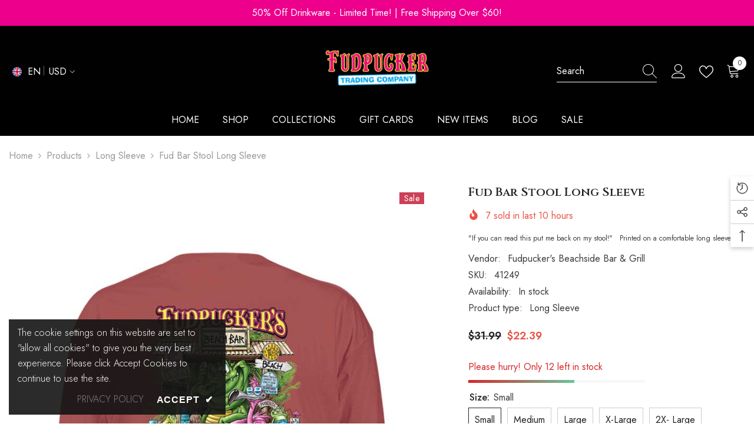

--- FILE ---
content_type: text/html; charset=utf-8
request_url: https://fudpuckerstore.com/collections/long-sleeve/products/fud-bar-stool-long-sleeve
body_size: 82735
content:
<!doctype html><html class="no-js" lang="en">
    <head>
        <meta charset="utf-8">
        <meta http-equiv="X-UA-Compatible" content="IE=edge">
        <meta name="viewport" content="width=device-width,initial-scale=1">
        <meta name="theme-color" content="">
        <link rel="canonical" href="https://fudpuckerstore.com/products/fud-bar-stool-long-sleeve" canonical-shop-url="https://fudpuckerstore.com/"><link rel="preconnect" href="https://cdn.shopify.com" crossorigin>
        <title>Fud Bar Stool Long Sleeve  &ndash; Fudpucker&#39;s Beachside Bar &amp; Grill</title><meta name="description" content="&quot;If you can read this put me back on my stool!&quot;   Printed on a comfortable long sleeve shirt.   ( Color appearance may vary from computer to computer depending on color, contrast, and brightness settings on each computer, and surrounding lighting conditions.) (PLEASE NOTE THAT DUE TO SUPPLY CHAIN ISSUES, WE MAY HAVE TO">

<meta property="og:site_name" content="Fudpucker&#39;s Beachside Bar &amp; Grill">
<meta property="og:url" content="https://fudpuckerstore.com/products/fud-bar-stool-long-sleeve">
<meta property="og:title" content="Fud Bar Stool Long Sleeve">
<meta property="og:type" content="product">
<meta property="og:description" content="&quot;If you can read this put me back on my stool!&quot;   Printed on a comfortable long sleeve shirt.   ( Color appearance may vary from computer to computer depending on color, contrast, and brightness settings on each computer, and surrounding lighting conditions.) (PLEASE NOTE THAT DUE TO SUPPLY CHAIN ISSUES, WE MAY HAVE TO"><meta property="og:image" content="http://fudpuckerstore.com/cdn/shop/files/7P8A9655.jpg?v=1750275088">
  <meta property="og:image:secure_url" content="https://fudpuckerstore.com/cdn/shop/files/7P8A9655.jpg?v=1750275088">
  <meta property="og:image:width" content="1365">
  <meta property="og:image:height" content="1707"><meta property="og:price:amount" content="22.39">
  <meta property="og:price:currency" content="USD"><meta name="twitter:site" content="@shopify"><meta name="twitter:card" content="summary_large_image">
<meta name="twitter:title" content="Fud Bar Stool Long Sleeve">
<meta name="twitter:description" content="&quot;If you can read this put me back on my stool!&quot;   Printed on a comfortable long sleeve shirt.   ( Color appearance may vary from computer to computer depending on color, contrast, and brightness settings on each computer, and surrounding lighting conditions.) (PLEASE NOTE THAT DUE TO SUPPLY CHAIN ISSUES, WE MAY HAVE TO">

        <script>window.performance && window.performance.mark && window.performance.mark('shopify.content_for_header.start');</script><meta id="shopify-digital-wallet" name="shopify-digital-wallet" content="/1323139118/digital_wallets/dialog">
<link rel="alternate" type="application/json+oembed" href="https://fudpuckerstore.com/products/fud-bar-stool-long-sleeve.oembed">
<script async="async" src="/checkouts/internal/preloads.js?locale=en-US"></script>
<script id="shopify-features" type="application/json">{"accessToken":"6db0d75d009d76801f9d84a0c4ca478f","betas":["rich-media-storefront-analytics"],"domain":"fudpuckerstore.com","predictiveSearch":true,"shopId":1323139118,"locale":"en"}</script>
<script>var Shopify = Shopify || {};
Shopify.shop = "fudpuckers-beachside-bar-grill.myshopify.com";
Shopify.locale = "en";
Shopify.currency = {"active":"USD","rate":"1.0"};
Shopify.country = "US";
Shopify.theme = {"name":"ella-6-7-4-theme-source","id":145439785159,"schema_name":"Ella","schema_version":"6.7.4","theme_store_id":null,"role":"main"};
Shopify.theme.handle = "null";
Shopify.theme.style = {"id":null,"handle":null};
Shopify.cdnHost = "fudpuckerstore.com/cdn";
Shopify.routes = Shopify.routes || {};
Shopify.routes.root = "/";</script>
<script type="module">!function(o){(o.Shopify=o.Shopify||{}).modules=!0}(window);</script>
<script>!function(o){function n(){var o=[];function n(){o.push(Array.prototype.slice.apply(arguments))}return n.q=o,n}var t=o.Shopify=o.Shopify||{};t.loadFeatures=n(),t.autoloadFeatures=n()}(window);</script>
<script id="shop-js-analytics" type="application/json">{"pageType":"product"}</script>
<script defer="defer" async type="module" src="//fudpuckerstore.com/cdn/shopifycloud/shop-js/modules/v2/client.init-shop-cart-sync_BT-GjEfc.en.esm.js"></script>
<script defer="defer" async type="module" src="//fudpuckerstore.com/cdn/shopifycloud/shop-js/modules/v2/chunk.common_D58fp_Oc.esm.js"></script>
<script defer="defer" async type="module" src="//fudpuckerstore.com/cdn/shopifycloud/shop-js/modules/v2/chunk.modal_xMitdFEc.esm.js"></script>
<script type="module">
  await import("//fudpuckerstore.com/cdn/shopifycloud/shop-js/modules/v2/client.init-shop-cart-sync_BT-GjEfc.en.esm.js");
await import("//fudpuckerstore.com/cdn/shopifycloud/shop-js/modules/v2/chunk.common_D58fp_Oc.esm.js");
await import("//fudpuckerstore.com/cdn/shopifycloud/shop-js/modules/v2/chunk.modal_xMitdFEc.esm.js");

  window.Shopify.SignInWithShop?.initShopCartSync?.({"fedCMEnabled":true,"windoidEnabled":true});

</script>
<script id="__st">var __st={"a":1323139118,"offset":-21600,"reqid":"32bf8bd2-ffa2-49ca-9dc9-1207d6683cf1-1769113970","pageurl":"fudpuckerstore.com\/collections\/long-sleeve\/products\/fud-bar-stool-long-sleeve","u":"c1af6940bcd2","p":"product","rtyp":"product","rid":4181871001646};</script>
<script>window.ShopifyPaypalV4VisibilityTracking = true;</script>
<script id="captcha-bootstrap">!function(){'use strict';const t='contact',e='account',n='new_comment',o=[[t,t],['blogs',n],['comments',n],[t,'customer']],c=[[e,'customer_login'],[e,'guest_login'],[e,'recover_customer_password'],[e,'create_customer']],r=t=>t.map((([t,e])=>`form[action*='/${t}']:not([data-nocaptcha='true']) input[name='form_type'][value='${e}']`)).join(','),a=t=>()=>t?[...document.querySelectorAll(t)].map((t=>t.form)):[];function s(){const t=[...o],e=r(t);return a(e)}const i='password',u='form_key',d=['recaptcha-v3-token','g-recaptcha-response','h-captcha-response',i],f=()=>{try{return window.sessionStorage}catch{return}},m='__shopify_v',_=t=>t.elements[u];function p(t,e,n=!1){try{const o=window.sessionStorage,c=JSON.parse(o.getItem(e)),{data:r}=function(t){const{data:e,action:n}=t;return t[m]||n?{data:e,action:n}:{data:t,action:n}}(c);for(const[e,n]of Object.entries(r))t.elements[e]&&(t.elements[e].value=n);n&&o.removeItem(e)}catch(o){console.error('form repopulation failed',{error:o})}}const l='form_type',E='cptcha';function T(t){t.dataset[E]=!0}const w=window,h=w.document,L='Shopify',v='ce_forms',y='captcha';let A=!1;((t,e)=>{const n=(g='f06e6c50-85a8-45c8-87d0-21a2b65856fe',I='https://cdn.shopify.com/shopifycloud/storefront-forms-hcaptcha/ce_storefront_forms_captcha_hcaptcha.v1.5.2.iife.js',D={infoText:'Protected by hCaptcha',privacyText:'Privacy',termsText:'Terms'},(t,e,n)=>{const o=w[L][v],c=o.bindForm;if(c)return c(t,g,e,D).then(n);var r;o.q.push([[t,g,e,D],n]),r=I,A||(h.body.append(Object.assign(h.createElement('script'),{id:'captcha-provider',async:!0,src:r})),A=!0)});var g,I,D;w[L]=w[L]||{},w[L][v]=w[L][v]||{},w[L][v].q=[],w[L][y]=w[L][y]||{},w[L][y].protect=function(t,e){n(t,void 0,e),T(t)},Object.freeze(w[L][y]),function(t,e,n,w,h,L){const[v,y,A,g]=function(t,e,n){const i=e?o:[],u=t?c:[],d=[...i,...u],f=r(d),m=r(i),_=r(d.filter((([t,e])=>n.includes(e))));return[a(f),a(m),a(_),s()]}(w,h,L),I=t=>{const e=t.target;return e instanceof HTMLFormElement?e:e&&e.form},D=t=>v().includes(t);t.addEventListener('submit',(t=>{const e=I(t);if(!e)return;const n=D(e)&&!e.dataset.hcaptchaBound&&!e.dataset.recaptchaBound,o=_(e),c=g().includes(e)&&(!o||!o.value);(n||c)&&t.preventDefault(),c&&!n&&(function(t){try{if(!f())return;!function(t){const e=f();if(!e)return;const n=_(t);if(!n)return;const o=n.value;o&&e.removeItem(o)}(t);const e=Array.from(Array(32),(()=>Math.random().toString(36)[2])).join('');!function(t,e){_(t)||t.append(Object.assign(document.createElement('input'),{type:'hidden',name:u})),t.elements[u].value=e}(t,e),function(t,e){const n=f();if(!n)return;const o=[...t.querySelectorAll(`input[type='${i}']`)].map((({name:t})=>t)),c=[...d,...o],r={};for(const[a,s]of new FormData(t).entries())c.includes(a)||(r[a]=s);n.setItem(e,JSON.stringify({[m]:1,action:t.action,data:r}))}(t,e)}catch(e){console.error('failed to persist form',e)}}(e),e.submit())}));const S=(t,e)=>{t&&!t.dataset[E]&&(n(t,e.some((e=>e===t))),T(t))};for(const o of['focusin','change'])t.addEventListener(o,(t=>{const e=I(t);D(e)&&S(e,y())}));const B=e.get('form_key'),M=e.get(l),P=B&&M;t.addEventListener('DOMContentLoaded',(()=>{const t=y();if(P)for(const e of t)e.elements[l].value===M&&p(e,B);[...new Set([...A(),...v().filter((t=>'true'===t.dataset.shopifyCaptcha))])].forEach((e=>S(e,t)))}))}(h,new URLSearchParams(w.location.search),n,t,e,['guest_login'])})(!0,!0)}();</script>
<script integrity="sha256-4kQ18oKyAcykRKYeNunJcIwy7WH5gtpwJnB7kiuLZ1E=" data-source-attribution="shopify.loadfeatures" defer="defer" src="//fudpuckerstore.com/cdn/shopifycloud/storefront/assets/storefront/load_feature-a0a9edcb.js" crossorigin="anonymous"></script>
<script data-source-attribution="shopify.dynamic_checkout.dynamic.init">var Shopify=Shopify||{};Shopify.PaymentButton=Shopify.PaymentButton||{isStorefrontPortableWallets:!0,init:function(){window.Shopify.PaymentButton.init=function(){};var t=document.createElement("script");t.src="https://fudpuckerstore.com/cdn/shopifycloud/portable-wallets/latest/portable-wallets.en.js",t.type="module",document.head.appendChild(t)}};
</script>
<script data-source-attribution="shopify.dynamic_checkout.buyer_consent">
  function portableWalletsHideBuyerConsent(e){var t=document.getElementById("shopify-buyer-consent"),n=document.getElementById("shopify-subscription-policy-button");t&&n&&(t.classList.add("hidden"),t.setAttribute("aria-hidden","true"),n.removeEventListener("click",e))}function portableWalletsShowBuyerConsent(e){var t=document.getElementById("shopify-buyer-consent"),n=document.getElementById("shopify-subscription-policy-button");t&&n&&(t.classList.remove("hidden"),t.removeAttribute("aria-hidden"),n.addEventListener("click",e))}window.Shopify?.PaymentButton&&(window.Shopify.PaymentButton.hideBuyerConsent=portableWalletsHideBuyerConsent,window.Shopify.PaymentButton.showBuyerConsent=portableWalletsShowBuyerConsent);
</script>
<script>
  function portableWalletsCleanup(e){e&&e.src&&console.error("Failed to load portable wallets script "+e.src);var t=document.querySelectorAll("shopify-accelerated-checkout .shopify-payment-button__skeleton, shopify-accelerated-checkout-cart .wallet-cart-button__skeleton"),e=document.getElementById("shopify-buyer-consent");for(let e=0;e<t.length;e++)t[e].remove();e&&e.remove()}function portableWalletsNotLoadedAsModule(e){e instanceof ErrorEvent&&"string"==typeof e.message&&e.message.includes("import.meta")&&"string"==typeof e.filename&&e.filename.includes("portable-wallets")&&(window.removeEventListener("error",portableWalletsNotLoadedAsModule),window.Shopify.PaymentButton.failedToLoad=e,"loading"===document.readyState?document.addEventListener("DOMContentLoaded",window.Shopify.PaymentButton.init):window.Shopify.PaymentButton.init())}window.addEventListener("error",portableWalletsNotLoadedAsModule);
</script>

<script type="module" src="https://fudpuckerstore.com/cdn/shopifycloud/portable-wallets/latest/portable-wallets.en.js" onError="portableWalletsCleanup(this)" crossorigin="anonymous"></script>
<script nomodule>
  document.addEventListener("DOMContentLoaded", portableWalletsCleanup);
</script>

<link id="shopify-accelerated-checkout-styles" rel="stylesheet" media="screen" href="https://fudpuckerstore.com/cdn/shopifycloud/portable-wallets/latest/accelerated-checkout-backwards-compat.css" crossorigin="anonymous">
<style id="shopify-accelerated-checkout-cart">
        #shopify-buyer-consent {
  margin-top: 1em;
  display: inline-block;
  width: 100%;
}

#shopify-buyer-consent.hidden {
  display: none;
}

#shopify-subscription-policy-button {
  background: none;
  border: none;
  padding: 0;
  text-decoration: underline;
  font-size: inherit;
  cursor: pointer;
}

#shopify-subscription-policy-button::before {
  box-shadow: none;
}

      </style>
<script id="sections-script" data-sections="header-navigation-plain,header-mobile" defer="defer" src="//fudpuckerstore.com/cdn/shop/t/7/compiled_assets/scripts.js?v=1203"></script>
<script>window.performance && window.performance.mark && window.performance.mark('shopify.content_for_header.end');</script>
        <style>@import url('https://fonts.googleapis.com/css?family=Jost:300,300i,400,400i,500,500i,600,600i,700,700i,800,800i&display=swap');
                @import url('https://fonts.googleapis.com/css?family=Cinzel:300,300i,400,400i,500,500i,600,600i,700,700i,800,800i&display=swap');
                    :root {
        --font-family-1: Jost;
        --font-family-2: Cinzel;

        /* Settings Body */--font-body-family: Jost;--font-body-size: 16px;--font-body-weight: 400;--body-line-height: 28px;--body-letter-spacing: 0;

        /* Settings Heading */--font-heading-family: Cinzel;--font-heading-size: 20px;--font-heading-weight: 400;--font-heading-style: normal;--heading-line-height: 24px;--heading-letter-spacing: 0;--heading-text-transform: capitalize;--heading-border-height: 1px;

        /* Menu Lv1 */--font-menu-lv1-family: Jost;--font-menu-lv1-size: 16px;--font-menu-lv1-weight: 400;--menu-lv1-line-height: 24px;--menu-lv1-letter-spacing: 0;--menu-lv1-text-transform: uppercase;

        /* Menu Lv2 */--font-menu-lv2-family: Jost;--font-menu-lv2-size: 16px;--font-menu-lv2-weight: 400;--menu-lv2-line-height: 24px;--menu-lv2-letter-spacing: 0;--menu-lv2-text-transform: capitalize;

        /* Menu Lv3 */--font-menu-lv3-family: Jost;--font-menu-lv3-size: 16px;--font-menu-lv3-weight: 400;--menu-lv3-line-height: 24px;--menu-lv3-letter-spacing: 0;--menu-lv3-text-transform: capitalize;

        /* Mega Menu Lv2 */--font-mega-menu-lv2-family: Jost;--font-mega-menu-lv2-size: 16px;--font-mega-menu-lv2-weight: 400;--font-mega-menu-lv2-style: normal;--mega-menu-lv2-line-height: 20px;--mega-menu-lv2-letter-spacing: 0;--mega-menu-lv2-text-transform: uppercase;

        /* Mega Menu Lv3 */--font-mega-menu-lv3-family: Jost;--font-mega-menu-lv3-size: 16px;--font-mega-menu-lv3-weight: 400;--mega-menu-lv3-line-height: 24px;--mega-menu-lv3-letter-spacing: 0;--mega-menu-lv3-text-transform: capitalize;

        /* Product Card Title */--product-title-font: Jost;--product-title-font-size : 16px;--product-title-font-weight : 400;--product-title-line-height: 26px;--product-title-letter-spacing: 0;--product-title-line-text : 2;--product-title-text-transform : capitalize;--product-title-margin-bottom: 11px;

        /* Product Card Vendor */--product-vendor-font: Jost;--product-vendor-font-size : 14px;--product-vendor-font-weight : 400;--product-vendor-font-style : normal;--product-vendor-line-height: 24px;--product-vendor-letter-spacing: 0;--product-vendor-text-transform : uppercase;--product-vendor-margin-bottom: 3px;--product-vendor-margin-top: 0px;

        /* Product Card Price */--product-price-font: Jost;--product-price-font-size : 16px;--product-price-font-weight : 600;--product-price-line-height: 22px;--product-price-letter-spacing: 0;--product-price-margin-top: 0px;--product-price-margin-bottom: 13px;

        /* Product Card Badge */--badge-font: Jost;--badge-font-size : 14px;--badge-font-weight : 400;--badge-text-transform : capitalize;--badge-letter-spacing: .02em;--badge-line-height: 20px;--badge-border-radius: 0px;--badge-padding-top: 0px;--badge-padding-bottom: 0px;--badge-padding-left-right: 8px;--badge-postion-top: 15px;--badge-postion-left-right: 15px;

        /* Product Quickview */
        --product-quickview-font-size : 14px; --product-quickview-line-height: 23px; --product-quickview-border-radius: 1px; --product-quickview-padding-top: 7px; --product-quickview-padding-bottom: 8px; --product-quickview-padding-left-right: 25px; --product-quickview-sold-out-product: #e95144;--product-quickview-box-shadow: none;/* Blog Card Tile */--blog-title-font: Jost;--blog-title-font-size : 18px; --blog-title-font-weight : 700; --blog-title-line-height: 36px; --blog-title-letter-spacing: .02em; --blog-title-text-transform : capitalize;

        /* Blog Card Info (Date, Author) */--blog-info-font: Jost;--blog-info-font-size : 14px; --blog-info-font-weight : 400; --blog-info-line-height: 22px; --blog-info-letter-spacing: .02em; --blog-info-text-transform : uppercase;

        /* Button 1 */--btn-1-font-family: Jost;--btn-1-font-size: 16px; --btn-1-font-weight: 500; --btn-1-text-transform: uppercase; --btn-1-line-height: 24px; --btn-1-letter-spacing: 0; --btn-1-text-align: center; --btn-1-border-radius: 0px; --btn-1-border-width: 1px; --btn-1-border-style: solid; --btn-1-padding-top: 12px; --btn-1-padding-bottom: 11px; --btn-1-horizontal-length: 0px; --btn-1-vertical-length: 0px; --btn-1-blur-radius: 0px; --btn-1-spread: 0px;
        --btn-1-inset: ;/* Button 2 */--btn-2-font-family: Jost;--btn-2-font-size: 16px; --btn-2-font-weight: 500; --btn-2-text-transform: uppercase; --btn-2-line-height: 24px; --btn-2-letter-spacing: 0; --btn-2-text-align: center; --btn-2-border-radius: 0px; --btn-2-border-width: 1px; --btn-2-border-style: solid; --btn-2-padding-top: 13px; --btn-2-padding-bottom: 13px; --btn-2-horizontal-length: 0px; --btn-2-vertical-length: 0px; --btn-2-blur-radius: 0px; --btn-2-spread: 0px;
        --btn-2-inset: ;/* Button 3 */--btn-3-font-family: Jost;--btn-3-font-size: 16px; --btn-3-font-weight: 500; --btn-3-text-transform: uppercase; --btn-3-line-height: 24px; --btn-3-letter-spacing: 0; --btn-3-text-align: center; --btn-3-border-radius: 0px; --btn-3-border-width: 1px; --btn-3-border-style: solid; --btn-3-padding-top: 12px; --btn-3-padding-bottom: 11px; --btn-3-horizontal-length: 0px; --btn-3-vertical-length: 0px; --btn-3-blur-radius: 0px; --btn-3-spread: 0px;
        --btn-3-inset: ;/* Footer Heading */--footer-heading-font-family: Jost;--footer-heading-font-size : 18px; --footer-heading-font-weight : 600; --footer-heading-line-height : 22px; --footer-heading-letter-spacing : 0; --footer-heading-text-transform : capitalize;

        /* Footer Link */--footer-link-font-family: Jost;--footer-link-font-size : 16px; --footer-link-font-weight : ; --footer-link-line-height : 35px; --footer-link-letter-spacing : 0; --footer-link-text-transform : capitalize;

        /* Page Title */--font-page-title-family: Jost;--font-page-title-size: 24px; --font-page-title-weight: 700; --font-page-title-style: normal; --page-title-line-height: 20px; --page-title-letter-spacing: .02em; --page-title-text-transform: uppercase;

        /* Font Product Tab Title */
        --font-tab-type-1: Jost; --font-tab-type-2: Cinzel;

        /* Text Size */
        --text-size-font-size : 10px; --text-size-font-weight : 400; --text-size-line-height : 22px; --text-size-letter-spacing : 0; --text-size-text-transform : uppercase; --text-size-color : #787878;

        /* Font Weight */
        --font-weight-normal: 400; --font-weight-medium: 500; --font-weight-semibold: 600; --font-weight-bold: 700; --font-weight-bolder: 800; --font-weight-black: 900;

        /* Radio Button */
        --form-label-checkbox-before-bg: #fff; --form-label-checkbox-before-border: #cecece; --form-label-checkbox-before-bg-checked: #000;

        /* Conatiner */
        --body-custom-width-container: 1800px;

        /* Layout Boxed */
        --color-background-layout-boxed: #f8f8f8;/* Arrow */
        --position-horizontal-slick-arrow: 15px;

        /* General Color*/
        --color-text: #232323; --color-text2: #969696; --color-global: #232323; --color-white: #FFFFFF; --color-grey: #868686; --color-black: #202020; --color-base-text-rgb: 35, 35, 35; --color-base-text2-rgb: 150, 150, 150; --color-background: #ffffff; --color-background-rgb: 255, 255, 255; --color-background-overylay: rgba(255, 255, 255, 0.9); --color-base-accent-text: ; --color-base-accent-1: ; --color-base-accent-2: ; --color-link: #232323; --color-link-hover: #232323; --color-error: #D93333; --color-error-bg: #FCEEEE; --color-success: #5A5A5A; --color-success-bg: #DFF0D8; --color-info: #202020; --color-info-bg: #FFF2DD; --color-link-underline: rgba(35, 35, 35, 0.5); --color-breadcrumb: #999999; --colors-breadcrumb-hover: #232323;--colors-breadcrumb-active: #999999; --border-global: #e6e6e6; --bg-global: #fafafa; --bg-planceholder: #fafafa; --color-warning: #fff; --bg-warning: #e0b252; --color-background-10 : #e9e9e9; --color-background-20 : #d3d3d3; --color-background-30 : #bdbdbd; --color-background-50 : #919191; --color-background-global : #919191;

        /* Arrow Color */
        --arrow-color: #191919; --arrow-background-color: #fff; --arrow-border-color: #ffffff;--arrow-color-hover: #ffffff;--arrow-background-color-hover: #232323;--arrow-border-color-hover: #232323;--arrow-width: 50px;--arrow-height: 50px;--arrow-size: 35px;--arrow-size-icon: 22px;--arrow-border-radius: 8%;--arrow-border-width: 1px;--arrow-width-half: -25px;

        /* Pagination Color */
        --pagination-item-color: #3c3c3c; --pagination-item-color-active: #3c3c3c; --pagination-item-bg-color: #fff;--pagination-item-bg-color-active: #fff;--pagination-item-border-color: #fff;--pagination-item-border-color-active: #3c3c3c;--pagination-arrow-color: #3c3c3c;--pagination-arrow-color-active: #3c3c3c;--pagination-arrow-bg-color: #fff;--pagination-arrow-bg-color-active: #fff;--pagination-arrow-border-color: #fff;--pagination-arrow-border-color-active: #fff;

        /* Dots Color */
        --dots-color: rgba(0,0,0,0);--dots-border-color: #868686;--dots-color-active: #000000;--dots-border-color-active: #000000;--dots-style2-background-opacity: #00000050;--dots-width: 12px;--dots-height: 12px;

        /* Button Color */
        --btn-1-color: #FFFFFF;--btn-1-bg: #000000;--btn-1-border: #000000;--btn-1-color-hover: #000000;--btn-1-bg-hover: #ffffff;--btn-1-border-hover: #000000;
        --btn-2-color: #232323;--btn-2-bg: #FFFFFF;--btn-2-border: #727272;--btn-2-color-hover: #FFFFFF;--btn-2-bg-hover: #232323;--btn-2-border-hover: #232323;
        --btn-3-color: #FFFFFF;--btn-3-bg: #e9514b;--btn-3-border: #e9514b;--btn-3-color-hover: #ffffff;--btn-3-bg-hover: #e9514b;--btn-3-border-hover: #e9514b;
        --anchor-transition: all ease .3s;--bg-white: #ffffff;--bg-black: #000000;--bg-grey: #808080;--icon: var(--color-text);--text-cart: #3c3c3c;--duration-short: 100ms;--duration-default: 350ms;--duration-long: 500ms;--form-input-bg: #ffffff;--form-input-border: #c7c7c7;--form-input-color: #232323;--form-input-placeholder: #868686;--form-label: #232323;

        --new-badge-color: #232323;--new-badge-bg: #ffffff;--sale-badge-color: #ffffff;--sale-badge-bg: #cc4058;--sold-out-badge-color: #ffffff;--sold-out-badge-bg: #c1c1c1;--custom-badge-color: #ffffff;--custom-badge-bg: #232323;--bundle-badge-color: #ffffff;--bundle-badge-bg: #2e4b31;
        
        --product-title-color : #232323;--product-title-color-hover : #8b714a;--product-vendor-color : #232323;--product-price-color : #232323;--product-sale-price-color : #e95144;--product-compare-price-color : #8c8c8c;--product-countdown-color : #c12e48;--product-countdown-bg-color : #ffffff;

        --product-swatch-border : #cbcbcb;--product-swatch-border-active : #232323;--product-swatch-width : 40px;--product-swatch-height : 40px;--product-swatch-border-radius : 0px;--product-swatch-color-width : 40px;--product-swatch-color-height : 40px;--product-swatch-color-border-radius : 20px;

        --product-wishlist-color : #000000;--product-wishlist-bg : #fff;--product-wishlist-border : transparent;--product-wishlist-color-added : #ffffff;--product-wishlist-bg-added : #000000;--product-wishlist-border-added : transparent;--product-compare-color : #000000;--product-compare-bg : #FFFFFF;--product-compare-color-added : #D12442; --product-compare-bg-added : #FFFFFF; --product-hot-stock-text-color : #d62828; --product-quick-view-color : #232323; --product-cart-image-fit : contain; --product-title-variant-font-size: 16px;--product-quick-view-bg : #ffffff;--product-quick-view-bg-above-button: rgba(255, 255, 255, 0.7);--product-quick-view-color-hover : #232323;--product-quick-view-bg-hover : #ffffff;--product-action-color : #ffffff;--product-action-bg : #2e4b31;--product-action-border : #2e4b31;--product-action-color-hover : #2e4b31;--product-action-bg-hover : #fff;--product-action-border-hover : #2e4b31;

        /* Multilevel Category Filter */
        --color-label-multiLevel-categories: #232323;--bg-label-multiLevel-categories: #fff;--color-button-multiLevel-categories: #fff;--bg-button-multiLevel-categories: #ff8b21;--border-button-multiLevel-categories: #ff736b;--hover-color-button-multiLevel-categories: #fff;--hover-bg-button-multiLevel-categories: #ff8b21;--cart-item-bg : #ffffff;--cart-item-border : #e8e8e8;--cart-item-border-width : 1px;--cart-item-border-style : solid;--free-shipping-height : 16px;--free-shipping-border-radius : 10px;--free-shipping-color : #727272; --free-shipping-bg : #ededed;--free-shipping-bg-1: #f44336;--free-shipping-bg-2: #ffc206;--free-shipping-bg-3: #69c69c;--free-shipping-bg-4: #69c69c; --free-shipping-min-height : 26.0px;--w-product-swatch-custom: 30px;--h-product-swatch-custom: 30px;--w-product-swatch-custom-mb: 20px;--h-product-swatch-custom-mb: 20px;--font-size-product-swatch-more: 12px;--swatch-border : #cbcbcb;--swatch-border-active : #232323;

        --variant-size: #232323;--variant-size-border: #e7e7e7;--variant-size-bg: #ffffff;--variant-size-hover: #ffffff;--variant-size-border-hover: #232323;--variant-size-bg-hover: #232323;--variant-bg : #ffffff; --variant-color : #232323; --variant-bg-active : #ffffff; --variant-color-active : #232323;

        --fontsize-text-social: 12px;
        --page-content-distance: 64px;--sidebar-content-distance: 40px;--button-transition-ease: cubic-bezier(.25,.46,.45,.94);

        /* Loading Spinner Color */
        --spinner-top-color: #fc0; --spinner-right-color: #4dd4c6; --spinner-bottom-color: #f00; --spinner-left-color: #f6f6f6;

        /* Product Card Marquee */
        --product-marquee-background-color: ;--product-marquee-text-color: #FFFFFF;--product-marquee-text-size: 14px;--product-marquee-text-mobile-size: 14px;--product-marquee-text-weight: 400;--product-marquee-text-transform: none;--product-marquee-text-style: italic;--product-marquee-speed: ; --product-marquee-line-height: calc(var(--product-marquee-text-mobile-size) * 1.5);
    }
</style>
        <link href="//fudpuckerstore.com/cdn/shop/t/7/assets/base.css?v=129837406679264001561750404247" rel="stylesheet" type="text/css" media="all" /><link href="//fudpuckerstore.com/cdn/shop/t/7/assets/fade-up-animation.css?v=148448505227430981271750404249" rel="stylesheet" type="text/css" media="all" /><link href="//fudpuckerstore.com/cdn/shop/t/7/assets/animated.css?v=91884483947907798981750404247" rel="stylesheet" type="text/css" media="all" />
<link href="//fudpuckerstore.com/cdn/shop/t/7/assets/component-card.css?v=145853847905210236011750404247" rel="stylesheet" type="text/css" media="all" />
<link href="//fudpuckerstore.com/cdn/shop/t/7/assets/component-loading-overlay.css?v=26723411978098876071750404248" rel="stylesheet" type="text/css" media="all" />
<link href="//fudpuckerstore.com/cdn/shop/t/7/assets/component-loading-banner.css?v=8531665849562364421750404248" rel="stylesheet" type="text/css" media="all" />
<link href="//fudpuckerstore.com/cdn/shop/t/7/assets/component-quick-cart.css?v=56678033339809810831750404248" rel="stylesheet" type="text/css" media="all" />
<link rel="stylesheet" href="//fudpuckerstore.com/cdn/shop/t/7/assets/vendor.css?v=164616260963476715651750404250" media="print" onload="this.media='all'">
<noscript><link href="//fudpuckerstore.com/cdn/shop/t/7/assets/vendor.css?v=164616260963476715651750404250" rel="stylesheet" type="text/css" media="all" /></noscript>



<link href="//fudpuckerstore.com/cdn/shop/t/7/assets/component-predictive-search.css?v=173460233946013614451750404248" rel="stylesheet" type="text/css" media="all" /><link rel="stylesheet" href="//fudpuckerstore.com/cdn/shop/t/7/assets/component-newsletter.css?v=32769400226949518191750404248" media="print" onload="this.media='all'">
<link rel="stylesheet" href="//fudpuckerstore.com/cdn/shop/t/7/assets/component-slider.css?v=18320497342874123791750404248" media="print" onload="this.media='all'">
<link rel="stylesheet" href="//fudpuckerstore.com/cdn/shop/t/7/assets/component-list-social.css?v=160160302884525886651750404248" media="print" onload="this.media='all'"><noscript><link href="//fudpuckerstore.com/cdn/shop/t/7/assets/component-newsletter.css?v=32769400226949518191750404248" rel="stylesheet" type="text/css" media="all" /></noscript>
<noscript><link href="//fudpuckerstore.com/cdn/shop/t/7/assets/component-slider.css?v=18320497342874123791750404248" rel="stylesheet" type="text/css" media="all" /></noscript>
<noscript><link href="//fudpuckerstore.com/cdn/shop/t/7/assets/component-list-social.css?v=160160302884525886651750404248" rel="stylesheet" type="text/css" media="all" /></noscript>

<style type="text/css">
	.nav-title-mobile {display: none;}.list-menu--disclosure{display: none;position: absolute;min-width: 100%;width: 22rem;background-color: var(--bg-white);box-shadow: 0 1px 4px 0 rgb(0 0 0 / 15%);padding: 5px 0 5px 20px;opacity: 0;visibility: visible;pointer-events: none;transition: opacity var(--duration-default) ease, transform var(--duration-default) ease;}.list-menu--disclosure-2{margin-left: calc(100% - 15px);z-index: 2;top: -5px;}.list-menu--disclosure:focus {outline: none;}.list-menu--disclosure.localization-selector {max-height: 18rem;overflow: auto;width: 10rem;padding: 0.5rem;}.js menu-drawer > details > summary::before, .js menu-drawer > details[open]:not(.menu-opening) > summary::before {content: '';position: absolute;cursor: default;width: 100%;height: calc(100vh - 100%);height: calc(var(--viewport-height, 100vh) - (var(--header-bottom-position, 100%)));top: 100%;left: 0;background: var(--color-foreground-50);opacity: 0;visibility: hidden;z-index: 2;transition: opacity var(--duration-default) ease,visibility var(--duration-default) ease;}menu-drawer > details[open] > summary::before {visibility: visible;opacity: 1;}.menu-drawer {position: absolute;transform: translateX(-100%);visibility: hidden;z-index: 3;left: 0;top: 100%;width: 100%;max-width: calc(100vw - 4rem);padding: 0;border: 0.1rem solid var(--color-background-10);border-left: 0;border-bottom: 0;background-color: var(--bg-white);overflow-x: hidden;}.js .menu-drawer {height: calc(100vh - 100%);height: calc(var(--viewport-height, 100vh) - (var(--header-bottom-position, 100%)));}.js details[open] > .menu-drawer, .js details[open] > .menu-drawer__submenu {transition: transform var(--duration-default) ease, visibility var(--duration-default) ease;}.no-js details[open] > .menu-drawer, .js details[open].menu-opening > .menu-drawer, details[open].menu-opening > .menu-drawer__submenu {transform: translateX(0);visibility: visible;}@media screen and (min-width: 750px) {.menu-drawer {width: 40rem;}.no-js .menu-drawer {height: auto;}}.menu-drawer__inner-container {position: relative;height: 100%;}.menu-drawer__navigation-container {display: grid;grid-template-rows: 1fr auto;align-content: space-between;overflow-y: auto;height: 100%;}.menu-drawer__navigation {padding: 0 0 5.6rem 0;}.menu-drawer__inner-submenu {height: 100%;overflow-x: hidden;overflow-y: auto;}.no-js .menu-drawer__navigation {padding: 0;}.js .menu-drawer__menu li {width: 100%;border-bottom: 1px solid #e6e6e6;overflow: hidden;}.menu-drawer__menu-item{line-height: var(--body-line-height);letter-spacing: var(--body-letter-spacing);padding: 10px 20px 10px 15px;cursor: pointer;display: flex;align-items: center;justify-content: space-between;}.menu-drawer__menu-item .label{display: inline-block;vertical-align: middle;font-size: calc(var(--font-body-size) - 4px);font-weight: var(--font-weight-normal);letter-spacing: var(--body-letter-spacing);height: 20px;line-height: 20px;margin: 0 0 0 10px;padding: 0 5px;text-transform: uppercase;text-align: center;position: relative;}.menu-drawer__menu-item .label:before{content: "";position: absolute;border: 5px solid transparent;top: 50%;left: -9px;transform: translateY(-50%);}.menu-drawer__menu-item > .icon{width: 24px;height: 24px;margin: 0 10px 0 0;}.menu-drawer__menu-item > .symbol {position: absolute;right: 20px;top: 50%;transform: translateY(-50%);display: flex;align-items: center;justify-content: center;font-size: 0;pointer-events: none;}.menu-drawer__menu-item > .symbol .icon{width: 14px;height: 14px;opacity: .6;}.menu-mobile-icon .menu-drawer__menu-item{justify-content: flex-start;}.no-js .menu-drawer .menu-drawer__menu-item > .symbol {display: none;}.js .menu-drawer__submenu {position: absolute;top: 0;width: 100%;bottom: 0;left: 0;background-color: var(--bg-white);z-index: 1;transform: translateX(100%);visibility: hidden;}.js .menu-drawer__submenu .menu-drawer__submenu {overflow-y: auto;}.menu-drawer__close-button {display: block;width: 100%;padding: 10px 15px;background-color: transparent;border: none;background: #f6f8f9;position: relative;}.menu-drawer__close-button .symbol{position: absolute;top: auto;left: 20px;width: auto;height: 22px;z-index: 10;display: flex;align-items: center;justify-content: center;font-size: 0;pointer-events: none;}.menu-drawer__close-button .icon {display: inline-block;vertical-align: middle;width: 18px;height: 18px;transform: rotate(180deg);}.menu-drawer__close-button .text{max-width: calc(100% - 50px);white-space: nowrap;overflow: hidden;text-overflow: ellipsis;display: inline-block;vertical-align: top;width: 100%;margin: 0 auto;}.no-js .menu-drawer__close-button {display: none;}.menu-drawer__utility-links {padding: 2rem;}.menu-drawer__account {display: inline-flex;align-items: center;text-decoration: none;padding: 1.2rem;margin-left: -1.2rem;font-size: 1.4rem;}.menu-drawer__account .icon-account {height: 2rem;width: 2rem;margin-right: 1rem;}.menu-drawer .list-social {justify-content: flex-start;margin-left: -1.25rem;margin-top: 2rem;}.menu-drawer .list-social:empty {display: none;}.menu-drawer .list-social__link {padding: 1.3rem 1.25rem;}

	/* Style General */
	.d-block{display: block}.d-inline-block{display: inline-block}.d-flex{display: flex}.d-none {display: none}.d-grid{display: grid}.ver-alg-mid {vertical-align: middle}.ver-alg-top{vertical-align: top}
	.flex-jc-start{justify-content:flex-start}.flex-jc-end{justify-content:flex-end}.flex-jc-center{justify-content:center}.flex-jc-between{justify-content:space-between}.flex-jc-stretch{justify-content:stretch}.flex-align-start{align-items: flex-start}.flex-align-center{align-items: center}.flex-align-end{align-items: flex-end}.flex-align-stretch{align-items:stretch}.flex-wrap{flex-wrap: wrap}.flex-nowrap{flex-wrap: nowrap}.fd-row{flex-direction:row}.fd-row-reverse{flex-direction:row-reverse}.fd-column{flex-direction:column}.fd-column-reverse{flex-direction:column-reverse}.fg-0{flex-grow:0}.fs-0{flex-shrink:0}.gap-15{gap:15px}.gap-30{gap:30px}.gap-col-30{column-gap:30px}
	.p-relative{position:relative}.p-absolute{position:absolute}.p-static{position:static}.p-fixed{position:fixed;}
	.zi-1{z-index:1}.zi-2{z-index:2}.zi-3{z-index:3}.zi-5{z-index:5}.zi-6{z-index:6}.zi-7{z-index:7}.zi-9{z-index:9}.zi-10{z-index:10}.zi-99{z-index:99} .zi-100{z-index:100} .zi-101{z-index:101}
	.top-0{top:0}.top-100{top:100%}.top-auto{top:auto}.left-0{left:0}.left-auto{left:auto}.right-0{right:0}.right-auto{right:auto}.bottom-0{bottom:0}
	.middle-y{top:50%;transform:translateY(-50%)}.middle-x{left:50%;transform:translateX(-50%)}
	.opacity-0{opacity:0}.opacity-1{opacity:1}
	.o-hidden{overflow:hidden}.o-visible{overflow:visible}.o-unset{overflow:unset}.o-x-hidden{overflow-x:hidden}.o-y-auto{overflow-y:auto;}
	.pt-0{padding-top:0}.pt-2{padding-top:2px}.pt-5{padding-top:5px}.pt-10{padding-top:10px}.pt-10-imp{padding-top:10px !important}.pt-12{padding-top:12px}.pt-16{padding-top:16px}.pt-20{padding-top:20px}.pt-24{padding-top:24px}.pt-30{padding-top:30px}.pt-32{padding-top:32px}.pt-36{padding-top:36px}.pt-48{padding-top:48px}.pb-0{padding-bottom:0}.pb-5{padding-bottom:5px}.pb-10{padding-bottom:10px}.pb-10-imp{padding-bottom:10px !important}.pb-12{padding-bottom:12px}.pb-15{padding-bottom:15px}.pb-16{padding-bottom:16px}.pb-18{padding-bottom:18px}.pb-20{padding-bottom:20px}.pb-24{padding-bottom:24px}.pb-32{padding-bottom:32px}.pb-40{padding-bottom:40px}.pb-48{padding-bottom:48px}.pb-50{padding-bottom:50px}.pb-80{padding-bottom:80px}.pb-84{padding-bottom:84px}.pr-0{padding-right:0}.pr-5{padding-right: 5px}.pr-10{padding-right:10px}.pr-20{padding-right:20px}.pr-24{padding-right:24px}.pr-30{padding-right:30px}.pr-36{padding-right:36px}.pr-80{padding-right:80px}.pl-0{padding-left:0}.pl-12{padding-left:12px}.pl-20{padding-left:20px}.pl-24{padding-left:24px}.pl-36{padding-left:36px}.pl-48{padding-left:48px}.pl-52{padding-left:52px}.pl-80{padding-left:80px}.p-zero{padding:0}
	.m-lr-auto{margin:0 auto}.m-zero{margin:0}.ml-auto{margin-left:auto}.ml-0{margin-left:0}.ml-5{margin-left:5px}.ml-15{margin-left:15px}.ml-20{margin-left:20px}.ml-30{margin-left:30px}.mr-auto{margin-right:auto}.mr-0{margin-right:0}.mr-5{margin-right:5px}.mr-10{margin-right:10px}.mr-20{margin-right:20px}.mr-30{margin-right:30px}.mt-0{margin-top: 0}.mt-10{margin-top: 10px}.mt-15{margin-top: 15px}.mt-20{margin-top: 20px}.mt-25{margin-top: 25px}.mt-30{margin-top: 30px}.mt-40{margin-top: 40px}.mt-45{margin-top: 45px}.mb-0{margin-bottom: 0}.mb-5{margin-bottom: 5px}.mb-10{margin-bottom: 10px}.mb-15{margin-bottom: 15px}.mb-18{margin-bottom: 18px}.mb-20{margin-bottom: 20px}.mb-30{margin-bottom: 30px}
	.h-0{height:0}.h-100{height:100%}.h-100v{height:100vh}.h-auto{height:auto}.mah-100{max-height:100%}.mih-15{min-height: 15px}.mih-none{min-height: unset}.lih-15{line-height: 15px}
	.w-50pc{width:50%}.w-100{width:100%}.w-100v{width:100vw}.maw-100{max-width:100%}.maw-300{max-width:300px}.maw-480{max-width: 480px}.maw-780{max-width: 780px}.w-auto{width:auto}.minw-auto{min-width: auto}.min-w-100{min-width: 100px}
	.float-l{float:left}.float-r{float:right}
	.b-zero{border:none}.br-50p{border-radius:50%}.br-zero{border-radius:0}.br-2{border-radius:2px}.bg-none{background: none}
	.stroke-w-0{stroke-width: 0px}.stroke-w-1h{stroke-width: 0.5px}.stroke-w-1{stroke-width: 1px}.stroke-w-3{stroke-width: 3px}.stroke-w-5{stroke-width: 5px}.stroke-w-7 {stroke-width: 7px}.stroke-w-10 {stroke-width: 10px}.stroke-w-12 {stroke-width: 12px}.stroke-w-15 {stroke-width: 15px}.stroke-w-20 {stroke-width: 20px}.stroke-w-25 {stroke-width: 25px}.stroke-w-30{stroke-width: 30px}.stroke-w-32 {stroke-width: 32px}.stroke-w-40 {stroke-width: 40px}
	.w-h-16{width: 16px;height: 16px}.w-h-17{width: 17px;height: 17px}.w-h-18 {width: 18px;height: 18px}.w-h-19{width: 19px;height: 19px}.w-h-20 {width: 20px;height: 20px}.w-h-21{width: 21px;height: 21px}.w-h-22 {width: 22px;height: 22px}.w-h-23{width: 23px;height: 23px}.w-h-24 {width: 24px;height: 24px}.w-h-25 {width: 25px;height: 25px}.w-h-26 {width: 26px;height: 26px}.w-h-27 {width: 27px;height: 27px}.w-h-28 {width: 28px;height: 28px}.w-h-29 {width: 29px;height: 29px}.w-h-30 {width: 30px;height: 30px}.w-h-31 {width: 31px;height: 31px}.w-h-32 {width: 32px;height: 32px}.w-h-33 {width: 33px;height: 33px}.w-h-34 {width: 34px;height: 34px}.w-h-35 {width: 35px;height: 35px}.w-h-36 {width: 36px;height: 36px}.w-h-37 {width: 37px;height: 37px}.w-21{width: 21px}.w-23{width: 23px}.w-24{width: 24px}.w-30{width: 30px}.h-22{height: 22px}.h-23{height: 23px}.h-24{height: 24px}
	.txt-d-none{text-decoration:none}.txt-d-underline{text-decoration:underline}.txt-u-o-1{text-underline-offset: 1px}.txt-u-o-2{text-underline-offset: 2px}.txt-u-o-3{text-underline-offset: 3px}.txt-u-o-4{text-underline-offset: 4px}.txt-u-o-5{text-underline-offset: 5px}.txt-u-o-6{text-underline-offset: 6px}.txt-u-o-8{text-underline-offset: 8px}.txt-u-o-12{text-underline-offset: 12px}.txt-t-up{text-transform:uppercase}.txt-t-cap{text-transform:capitalize}
	.ft-0{font-size: 0}.ft-16{font-size: 16px}.ls-0{letter-spacing: 0}.ls-02{letter-spacing: 0.2em}.ls-05{letter-spacing: 0.5em}.ft-i{font-style: italic}
	.button-effect svg{transition: 0.3s}.button-effect:hover svg{transform: rotate(180deg)}
	.icon-effect:hover svg {transform: scale(1.15)}.icon-effect:hover .icon-search-1 {transform: rotate(-90deg) scale(1.15)}
	.link-effect > span:after, .link-effect > .text__icon:after{content: "";position: absolute;bottom: -2px;left: 0;height: 1px;width: 100%;transform: scaleX(0);transition: transform var(--duration-default) ease-out;transform-origin: right}
	.link-effect > .text__icon:after{ bottom: 0 }
	.link-effect > span:hover:after, .link-effect > .text__icon:hover:after{transform: scaleX(1);transform-origin: left}
	@media (min-width: 1025px){
		.pl-lg-80{padding-left:80px}.pr-lg-80{padding-right:80px}
	}
</style>
        <script src="//fudpuckerstore.com/cdn/shop/t/7/assets/vendor.js?v=136349610325169103951750404250" type="text/javascript"></script>
<script src="//fudpuckerstore.com/cdn/shop/t/7/assets/global.js?v=47420480456341463851750404249" type="text/javascript"></script>
<script src="//fudpuckerstore.com/cdn/shop/t/7/assets/lazysizes.min.js?v=122719776364282065531750404249" type="text/javascript"></script>
<!-- <script src="//fudpuckerstore.com/cdn/shop/t/7/assets/menu.js?v=49849284315874639661750404249" type="text/javascript"></script> --><script src="//fudpuckerstore.com/cdn/shop/t/7/assets/predictive-search.js?v=150287457454705182001750404249" defer="defer"></script><script src="//fudpuckerstore.com/cdn/shop/t/7/assets/animations.js?v=158770008500952988021750404247" defer="defer"></script>

<script>
    window.lazySizesConfig = window.lazySizesConfig || {};
    lazySizesConfig.loadMode = 1;
    window.lazySizesConfig.init = false;
    lazySizes.init();

    window.rtl_slick = false;
    window.mobile_menu = 'default';
    window.iso_code = 'en';
    
        window.money_format = '${{amount}}';
    
    window.shop_currency = 'USD';
    window.currencySymbol ="$";
    window.show_multiple_currencies = true;
    window.routes = {
        root: '',
        cart: '/cart',
        cart_add_url: '/cart/add',
        cart_change_url: '/cart/change',
        cart_update_url: '/cart/update',
        collection_all: '/collections/all',
        predictive_search_url: '/search/suggest',
        search_url: '/search'
    }; 
    window.button_load_more = {
        default: `Show more`,
        loading: `Loading...`,
        view_all: `View all collection`,
        no_more: `No more product`,
        no_more_collection: `No more collection`
    };
    window.after_add_to_cart = {
        type: 'quick_cart',
        message: `is added to your shopping cart.`,
        message_2: `Product added to cart successfully`
    };
    window.variant_image_group_quick_view = false;
    window.quick_view = {
        show: true,
        show_mb: true
    };
    window.quick_shop = {
        show: true,
        see_details: `View full details`,
    };
    window.quick_cart = {
        show: true
    };
    window.cartStrings = {
        error: `There was an error while updating your cart. Please try again.`,
        quantityError: `You can only add [quantity] of this item to your cart.`,
        addProductOutQuantity: `You can only add [maxQuantity] of this product to your cart`,
        addProductOutQuantity2: `The quantity of this product is insufficient.`,
        cartErrorMessage: `Translation missing: en.sections.cart.cart_quantity_error_prefix`,
        soldoutText: `sold out`,
        alreadyText: `all`,
        items: `items`,
        item: `item`,
        item_99: `99+`,
    };
    window.variantStrings = {
        addToCart: `Add to cart`,
        addingToCart: `Adding to cart...`,
        addedToCart: `Added to cart`,
        submit: `Submit`,
        soldOut: `Sold out`,
        unavailable: `Unavailable`,
        soldOut_message: `This variant is sold out!`,
        unavailable_message: `This variant is unavailable!`,
        addToCart_message: `You must select at least one products to add!`,
        select: `Select options`,
        preOrder: `Pre-order`,
        add: `Add`,
        unavailable_with_option: `[value] (unavailable)`,
        hide_variants_unavailable: false
    };
    window.quickOrderListStrings = {
        itemsAdded: `[quantity] items added`,
        itemAdded: `[quantity] item added`,
        itemsRemoved: `[quantity] items removed`,
        itemRemoved: `[quantity] item removed`,
        viewCart: `View cart`,
        each: `/ea`,
        min_error: `This item has a minimum of [min]`,
        max_error: `This item has a maximum of [max]`,
        step_error: `You can only add this item in increments of [step]`,
    };
    window.inventory_text = {
        hotStock: `Hurry up! Only [inventory] left`,
        hotStock2: `Please hurry! Only [inventory] left in stock`,
        warningQuantity: `Maximum quantity: [inventory]`,
        inStock: `In stock`,
        outOfStock: `Out Of Stock`,
        manyInStock: `Many In Stock`,
        show_options: `Show variants`,
        hide_options: `Hide variants`,
        adding : `Adding`,
        thank_you : `Thank you`,
        add_more : `Add more`,
        cart_feedback : `Added`
    };
    
        
            window.free_shipping_price = 60;
        
        window.free_shipping_text = {
            free_shipping_message: `Free shipping for all orders over`,
            free_shipping_message_1: `You qualify for free shipping!`,
            free_shipping_message_2:`Only`,
            free_shipping_message_3: `away from`,
            free_shipping_message_4: `free shipping`,
            free_shipping_1: `Free`,
            free_shipping_2: `TBD`
        };
    
    
        window.notify_me = {
            show: true,
            success: `Thanks! We&#39;ve received your request and will respond shortly when this product/variant becomes available!`,
            error: `Please use a valid email address, such as john@example.com.`,
            button: `Notify me`
        };
    
    window.compare = {
        show: false,
        add: `Add to compare`,
        added: `Added to compare`,
        message: `You must select at least two products to compare!`
    };
    window.wishlist = {
        show: true,
        add: `Add to wishlist`,
        added: `Added to wishlist`,
        empty: `No product is added to your wishlist`,
        continue_shopping: `Continue shopping`
    };
    window.pagination = {
        style: 2,
        next: `Next`,
        prev: `Prev`
    }
    window.countdown = {
        text: `Limited-Time Offers, End in:`,
        day: `D`,
        hour: `H`,
        min: `M`,
        sec: `S`,
        day_2: `Days`,
        hour_2: `Hours`,
        min_2: `Mins`,
        sec_2: `Secs`,
        days: `Days`,
        hours: `Hours`,
        mins: `Mins`,
        secs: `Secs`,
        d: `d`,
        h: `h`,
        m: `m`,
        s: `s`
    };
    window.customer_view = {
        text: `[number] customers are viewing this product`
    };

    
        window.arrows = {
            icon_next: `<button type="button" class="slick-next" aria-label="Next" role="button"><svg role="img" xmlns="http://www.w3.org/2000/svg" viewBox="0 0 24 24"><path d="M 7.75 1.34375 L 6.25 2.65625 L 14.65625 12 L 6.25 21.34375 L 7.75 22.65625 L 16.75 12.65625 L 17.34375 12 L 16.75 11.34375 Z"></path></svg></button>`,
            icon_prev: `<button type="button" class="slick-prev" aria-label="Previous" role="button"><svg role="img" xmlns="http://www.w3.org/2000/svg" viewBox="0 0 24 24"><path d="M 7.75 1.34375 L 6.25 2.65625 L 14.65625 12 L 6.25 21.34375 L 7.75 22.65625 L 16.75 12.65625 L 17.34375 12 L 16.75 11.34375 Z"></path></svg></button>`
        }
    

    window.dynamic_browser_title = {
        show: true,
        text: ''
    };
    
    window.show_more_btn_text = {
        show_more: `Show more`,
        show_less: `Show less`,
        show_all: `Show all`,
    };

    function getCookie(cname) {
        let name = cname + "=";
        let decodedCookie = decodeURIComponent(document.cookie);
        let ca = decodedCookie.split(';');
        for(let i = 0; i <ca.length; i++) {
          let c = ca[i];
          while (c.charAt(0) == ' ') {
            c = c.substring(1);
          }
          if (c.indexOf(name) == 0) {
            return c.substring(name.length, c.length);
          }
        }
        return "";
    }
    
    const cookieAnnouncemenClosed = getCookie('announcement');
    window.announcementClosed = cookieAnnouncemenClosed === 'closed'
</script>

        <script>document.documentElement.className = document.documentElement.className.replace('no-js', 'js');</script><link href="https://monorail-edge.shopifysvc.com" rel="dns-prefetch">
<script>(function(){if ("sendBeacon" in navigator && "performance" in window) {try {var session_token_from_headers = performance.getEntriesByType('navigation')[0].serverTiming.find(x => x.name == '_s').description;} catch {var session_token_from_headers = undefined;}var session_cookie_matches = document.cookie.match(/_shopify_s=([^;]*)/);var session_token_from_cookie = session_cookie_matches && session_cookie_matches.length === 2 ? session_cookie_matches[1] : "";var session_token = session_token_from_headers || session_token_from_cookie || "";function handle_abandonment_event(e) {var entries = performance.getEntries().filter(function(entry) {return /monorail-edge.shopifysvc.com/.test(entry.name);});if (!window.abandonment_tracked && entries.length === 0) {window.abandonment_tracked = true;var currentMs = Date.now();var navigation_start = performance.timing.navigationStart;var payload = {shop_id: 1323139118,url: window.location.href,navigation_start,duration: currentMs - navigation_start,session_token,page_type: "product"};window.navigator.sendBeacon("https://monorail-edge.shopifysvc.com/v1/produce", JSON.stringify({schema_id: "online_store_buyer_site_abandonment/1.1",payload: payload,metadata: {event_created_at_ms: currentMs,event_sent_at_ms: currentMs}}));}}window.addEventListener('pagehide', handle_abandonment_event);}}());</script>
<script id="web-pixels-manager-setup">(function e(e,d,r,n,o){if(void 0===o&&(o={}),!Boolean(null===(a=null===(i=window.Shopify)||void 0===i?void 0:i.analytics)||void 0===a?void 0:a.replayQueue)){var i,a;window.Shopify=window.Shopify||{};var t=window.Shopify;t.analytics=t.analytics||{};var s=t.analytics;s.replayQueue=[],s.publish=function(e,d,r){return s.replayQueue.push([e,d,r]),!0};try{self.performance.mark("wpm:start")}catch(e){}var l=function(){var e={modern:/Edge?\/(1{2}[4-9]|1[2-9]\d|[2-9]\d{2}|\d{4,})\.\d+(\.\d+|)|Firefox\/(1{2}[4-9]|1[2-9]\d|[2-9]\d{2}|\d{4,})\.\d+(\.\d+|)|Chrom(ium|e)\/(9{2}|\d{3,})\.\d+(\.\d+|)|(Maci|X1{2}).+ Version\/(15\.\d+|(1[6-9]|[2-9]\d|\d{3,})\.\d+)([,.]\d+|)( \(\w+\)|)( Mobile\/\w+|) Safari\/|Chrome.+OPR\/(9{2}|\d{3,})\.\d+\.\d+|(CPU[ +]OS|iPhone[ +]OS|CPU[ +]iPhone|CPU IPhone OS|CPU iPad OS)[ +]+(15[._]\d+|(1[6-9]|[2-9]\d|\d{3,})[._]\d+)([._]\d+|)|Android:?[ /-](13[3-9]|1[4-9]\d|[2-9]\d{2}|\d{4,})(\.\d+|)(\.\d+|)|Android.+Firefox\/(13[5-9]|1[4-9]\d|[2-9]\d{2}|\d{4,})\.\d+(\.\d+|)|Android.+Chrom(ium|e)\/(13[3-9]|1[4-9]\d|[2-9]\d{2}|\d{4,})\.\d+(\.\d+|)|SamsungBrowser\/([2-9]\d|\d{3,})\.\d+/,legacy:/Edge?\/(1[6-9]|[2-9]\d|\d{3,})\.\d+(\.\d+|)|Firefox\/(5[4-9]|[6-9]\d|\d{3,})\.\d+(\.\d+|)|Chrom(ium|e)\/(5[1-9]|[6-9]\d|\d{3,})\.\d+(\.\d+|)([\d.]+$|.*Safari\/(?![\d.]+ Edge\/[\d.]+$))|(Maci|X1{2}).+ Version\/(10\.\d+|(1[1-9]|[2-9]\d|\d{3,})\.\d+)([,.]\d+|)( \(\w+\)|)( Mobile\/\w+|) Safari\/|Chrome.+OPR\/(3[89]|[4-9]\d|\d{3,})\.\d+\.\d+|(CPU[ +]OS|iPhone[ +]OS|CPU[ +]iPhone|CPU IPhone OS|CPU iPad OS)[ +]+(10[._]\d+|(1[1-9]|[2-9]\d|\d{3,})[._]\d+)([._]\d+|)|Android:?[ /-](13[3-9]|1[4-9]\d|[2-9]\d{2}|\d{4,})(\.\d+|)(\.\d+|)|Mobile Safari.+OPR\/([89]\d|\d{3,})\.\d+\.\d+|Android.+Firefox\/(13[5-9]|1[4-9]\d|[2-9]\d{2}|\d{4,})\.\d+(\.\d+|)|Android.+Chrom(ium|e)\/(13[3-9]|1[4-9]\d|[2-9]\d{2}|\d{4,})\.\d+(\.\d+|)|Android.+(UC? ?Browser|UCWEB|U3)[ /]?(15\.([5-9]|\d{2,})|(1[6-9]|[2-9]\d|\d{3,})\.\d+)\.\d+|SamsungBrowser\/(5\.\d+|([6-9]|\d{2,})\.\d+)|Android.+MQ{2}Browser\/(14(\.(9|\d{2,})|)|(1[5-9]|[2-9]\d|\d{3,})(\.\d+|))(\.\d+|)|K[Aa][Ii]OS\/(3\.\d+|([4-9]|\d{2,})\.\d+)(\.\d+|)/},d=e.modern,r=e.legacy,n=navigator.userAgent;return n.match(d)?"modern":n.match(r)?"legacy":"unknown"}(),u="modern"===l?"modern":"legacy",c=(null!=n?n:{modern:"",legacy:""})[u],f=function(e){return[e.baseUrl,"/wpm","/b",e.hashVersion,"modern"===e.buildTarget?"m":"l",".js"].join("")}({baseUrl:d,hashVersion:r,buildTarget:u}),m=function(e){var d=e.version,r=e.bundleTarget,n=e.surface,o=e.pageUrl,i=e.monorailEndpoint;return{emit:function(e){var a=e.status,t=e.errorMsg,s=(new Date).getTime(),l=JSON.stringify({metadata:{event_sent_at_ms:s},events:[{schema_id:"web_pixels_manager_load/3.1",payload:{version:d,bundle_target:r,page_url:o,status:a,surface:n,error_msg:t},metadata:{event_created_at_ms:s}}]});if(!i)return console&&console.warn&&console.warn("[Web Pixels Manager] No Monorail endpoint provided, skipping logging."),!1;try{return self.navigator.sendBeacon.bind(self.navigator)(i,l)}catch(e){}var u=new XMLHttpRequest;try{return u.open("POST",i,!0),u.setRequestHeader("Content-Type","text/plain"),u.send(l),!0}catch(e){return console&&console.warn&&console.warn("[Web Pixels Manager] Got an unhandled error while logging to Monorail."),!1}}}}({version:r,bundleTarget:l,surface:e.surface,pageUrl:self.location.href,monorailEndpoint:e.monorailEndpoint});try{o.browserTarget=l,function(e){var d=e.src,r=e.async,n=void 0===r||r,o=e.onload,i=e.onerror,a=e.sri,t=e.scriptDataAttributes,s=void 0===t?{}:t,l=document.createElement("script"),u=document.querySelector("head"),c=document.querySelector("body");if(l.async=n,l.src=d,a&&(l.integrity=a,l.crossOrigin="anonymous"),s)for(var f in s)if(Object.prototype.hasOwnProperty.call(s,f))try{l.dataset[f]=s[f]}catch(e){}if(o&&l.addEventListener("load",o),i&&l.addEventListener("error",i),u)u.appendChild(l);else{if(!c)throw new Error("Did not find a head or body element to append the script");c.appendChild(l)}}({src:f,async:!0,onload:function(){if(!function(){var e,d;return Boolean(null===(d=null===(e=window.Shopify)||void 0===e?void 0:e.analytics)||void 0===d?void 0:d.initialized)}()){var d=window.webPixelsManager.init(e)||void 0;if(d){var r=window.Shopify.analytics;r.replayQueue.forEach((function(e){var r=e[0],n=e[1],o=e[2];d.publishCustomEvent(r,n,o)})),r.replayQueue=[],r.publish=d.publishCustomEvent,r.visitor=d.visitor,r.initialized=!0}}},onerror:function(){return m.emit({status:"failed",errorMsg:"".concat(f," has failed to load")})},sri:function(e){var d=/^sha384-[A-Za-z0-9+/=]+$/;return"string"==typeof e&&d.test(e)}(c)?c:"",scriptDataAttributes:o}),m.emit({status:"loading"})}catch(e){m.emit({status:"failed",errorMsg:(null==e?void 0:e.message)||"Unknown error"})}}})({shopId: 1323139118,storefrontBaseUrl: "https://fudpuckerstore.com",extensionsBaseUrl: "https://extensions.shopifycdn.com/cdn/shopifycloud/web-pixels-manager",monorailEndpoint: "https://monorail-edge.shopifysvc.com/unstable/produce_batch",surface: "storefront-renderer",enabledBetaFlags: ["2dca8a86"],webPixelsConfigList: [{"id":"517079239","configuration":"{\"config\":\"{\\\"pixel_id\\\":\\\"G-RXB04K5YEZ\\\",\\\"gtag_events\\\":[{\\\"type\\\":\\\"purchase\\\",\\\"action_label\\\":\\\"G-RXB04K5YEZ\\\"},{\\\"type\\\":\\\"page_view\\\",\\\"action_label\\\":\\\"G-RXB04K5YEZ\\\"},{\\\"type\\\":\\\"view_item\\\",\\\"action_label\\\":\\\"G-RXB04K5YEZ\\\"},{\\\"type\\\":\\\"search\\\",\\\"action_label\\\":\\\"G-RXB04K5YEZ\\\"},{\\\"type\\\":\\\"add_to_cart\\\",\\\"action_label\\\":\\\"G-RXB04K5YEZ\\\"},{\\\"type\\\":\\\"begin_checkout\\\",\\\"action_label\\\":\\\"G-RXB04K5YEZ\\\"},{\\\"type\\\":\\\"add_payment_info\\\",\\\"action_label\\\":\\\"G-RXB04K5YEZ\\\"}],\\\"enable_monitoring_mode\\\":false}\"}","eventPayloadVersion":"v1","runtimeContext":"OPEN","scriptVersion":"b2a88bafab3e21179ed38636efcd8a93","type":"APP","apiClientId":1780363,"privacyPurposes":[],"dataSharingAdjustments":{"protectedCustomerApprovalScopes":["read_customer_address","read_customer_email","read_customer_name","read_customer_personal_data","read_customer_phone"]}},{"id":"431325383","configuration":"{\"pixelCode\":\"CQ6OHEJC77U2LHD1N8KG\"}","eventPayloadVersion":"v1","runtimeContext":"STRICT","scriptVersion":"22e92c2ad45662f435e4801458fb78cc","type":"APP","apiClientId":4383523,"privacyPurposes":["ANALYTICS","MARKETING","SALE_OF_DATA"],"dataSharingAdjustments":{"protectedCustomerApprovalScopes":["read_customer_address","read_customer_email","read_customer_name","read_customer_personal_data","read_customer_phone"]}},{"id":"114557127","configuration":"{\"pixel_id\":\"481487393006738\",\"pixel_type\":\"facebook_pixel\",\"metaapp_system_user_token\":\"-\"}","eventPayloadVersion":"v1","runtimeContext":"OPEN","scriptVersion":"ca16bc87fe92b6042fbaa3acc2fbdaa6","type":"APP","apiClientId":2329312,"privacyPurposes":["ANALYTICS","MARKETING","SALE_OF_DATA"],"dataSharingAdjustments":{"protectedCustomerApprovalScopes":["read_customer_address","read_customer_email","read_customer_name","read_customer_personal_data","read_customer_phone"]}},{"id":"54689991","configuration":"{\"tagID\":\"2612787637719\"}","eventPayloadVersion":"v1","runtimeContext":"STRICT","scriptVersion":"18031546ee651571ed29edbe71a3550b","type":"APP","apiClientId":3009811,"privacyPurposes":["ANALYTICS","MARKETING","SALE_OF_DATA"],"dataSharingAdjustments":{"protectedCustomerApprovalScopes":["read_customer_address","read_customer_email","read_customer_name","read_customer_personal_data","read_customer_phone"]}},{"id":"57704647","eventPayloadVersion":"v1","runtimeContext":"LAX","scriptVersion":"1","type":"CUSTOM","privacyPurposes":["MARKETING"],"name":"Meta pixel (migrated)"},{"id":"shopify-app-pixel","configuration":"{}","eventPayloadVersion":"v1","runtimeContext":"STRICT","scriptVersion":"0450","apiClientId":"shopify-pixel","type":"APP","privacyPurposes":["ANALYTICS","MARKETING"]},{"id":"shopify-custom-pixel","eventPayloadVersion":"v1","runtimeContext":"LAX","scriptVersion":"0450","apiClientId":"shopify-pixel","type":"CUSTOM","privacyPurposes":["ANALYTICS","MARKETING"]}],isMerchantRequest: false,initData: {"shop":{"name":"Fudpucker's Beachside Bar \u0026 Grill","paymentSettings":{"currencyCode":"USD"},"myshopifyDomain":"fudpuckers-beachside-bar-grill.myshopify.com","countryCode":"US","storefrontUrl":"https:\/\/fudpuckerstore.com"},"customer":null,"cart":null,"checkout":null,"productVariants":[{"price":{"amount":22.39,"currencyCode":"USD"},"product":{"title":"Fud Bar Stool Long Sleeve","vendor":"Fudpucker's Beachside Bar \u0026 Grill","id":"4181871001646","untranslatedTitle":"Fud Bar Stool Long Sleeve","url":"\/products\/fud-bar-stool-long-sleeve","type":"Long Sleeve"},"id":"30403225354286","image":{"src":"\/\/fudpuckerstore.com\/cdn\/shop\/products\/LS_Bar_Stool_Crimson_Back.jpg?v=1749180519"},"sku":"41249","title":"Small \/ Crimson","untranslatedTitle":"Small \/ Crimson"},{"price":{"amount":31.99,"currencyCode":"USD"},"product":{"title":"Fud Bar Stool Long Sleeve","vendor":"Fudpucker's Beachside Bar \u0026 Grill","id":"4181871001646","untranslatedTitle":"Fud Bar Stool Long Sleeve","url":"\/products\/fud-bar-stool-long-sleeve","type":"Long Sleeve"},"id":"30403225255982","image":{"src":"\/\/fudpuckerstore.com\/cdn\/shop\/products\/LS_Bar_Stool_Midnight_Back.jpg?v=1749180519"},"sku":"41237","title":"Small \/ Midnight","untranslatedTitle":"Small \/ Midnight"},{"price":{"amount":31.99,"currencyCode":"USD"},"product":{"title":"Fud Bar Stool Long Sleeve","vendor":"Fudpucker's Beachside Bar \u0026 Grill","id":"4181871001646","untranslatedTitle":"Fud Bar Stool Long Sleeve","url":"\/products\/fud-bar-stool-long-sleeve","type":"Long Sleeve"},"id":"30403225288750","image":{"src":"\/\/fudpuckerstore.com\/cdn\/shop\/products\/LS_Bar_Stool_Butter_Back.jpg?v=1749180519"},"sku":"41255","title":"Small \/ Butter","untranslatedTitle":"Small \/ Butter"},{"price":{"amount":31.99,"currencyCode":"USD"},"product":{"title":"Fud Bar Stool Long Sleeve","vendor":"Fudpucker's Beachside Bar \u0026 Grill","id":"4181871001646","untranslatedTitle":"Fud Bar Stool Long Sleeve","url":"\/products\/fud-bar-stool-long-sleeve","type":"Long Sleeve"},"id":"30403225321518","image":{"src":"\/\/fudpuckerstore.com\/cdn\/shop\/products\/LS_Bar_Stool_Grape_Back.jpg?v=1749180519"},"sku":"41243","title":"Small \/ Grape","untranslatedTitle":"Small \/ Grape"},{"price":{"amount":22.39,"currencyCode":"USD"},"product":{"title":"Fud Bar Stool Long Sleeve","vendor":"Fudpucker's Beachside Bar \u0026 Grill","id":"4181871001646","untranslatedTitle":"Fud Bar Stool Long Sleeve","url":"\/products\/fud-bar-stool-long-sleeve","type":"Long Sleeve"},"id":"30403225485358","image":{"src":"\/\/fudpuckerstore.com\/cdn\/shop\/products\/LS_Bar_Stool_Crimson_Back.jpg?v=1749180519"},"sku":"41250","title":"Medium \/ Crimson","untranslatedTitle":"Medium \/ Crimson"},{"price":{"amount":31.99,"currencyCode":"USD"},"product":{"title":"Fud Bar Stool Long Sleeve","vendor":"Fudpucker's Beachside Bar \u0026 Grill","id":"4181871001646","untranslatedTitle":"Fud Bar Stool Long Sleeve","url":"\/products\/fud-bar-stool-long-sleeve","type":"Long Sleeve"},"id":"30403225387054","image":{"src":"\/\/fudpuckerstore.com\/cdn\/shop\/products\/LS_Bar_Stool_Midnight_Back.jpg?v=1749180519"},"sku":"41238","title":"Medium \/ Midnight","untranslatedTitle":"Medium \/ Midnight"},{"price":{"amount":31.99,"currencyCode":"USD"},"product":{"title":"Fud Bar Stool Long Sleeve","vendor":"Fudpucker's Beachside Bar \u0026 Grill","id":"4181871001646","untranslatedTitle":"Fud Bar Stool Long Sleeve","url":"\/products\/fud-bar-stool-long-sleeve","type":"Long Sleeve"},"id":"30403225419822","image":{"src":"\/\/fudpuckerstore.com\/cdn\/shop\/products\/LS_Bar_Stool_Butter_Back.jpg?v=1749180519"},"sku":"41256","title":"Medium \/ Butter","untranslatedTitle":"Medium \/ Butter"},{"price":{"amount":31.99,"currencyCode":"USD"},"product":{"title":"Fud Bar Stool Long Sleeve","vendor":"Fudpucker's Beachside Bar \u0026 Grill","id":"4181871001646","untranslatedTitle":"Fud Bar Stool Long Sleeve","url":"\/products\/fud-bar-stool-long-sleeve","type":"Long Sleeve"},"id":"30403225452590","image":{"src":"\/\/fudpuckerstore.com\/cdn\/shop\/products\/LS_Bar_Stool_Grape_Back.jpg?v=1749180519"},"sku":"41244","title":"Medium \/ Grape","untranslatedTitle":"Medium \/ Grape"},{"price":{"amount":22.39,"currencyCode":"USD"},"product":{"title":"Fud Bar Stool Long Sleeve","vendor":"Fudpucker's Beachside Bar \u0026 Grill","id":"4181871001646","untranslatedTitle":"Fud Bar Stool Long Sleeve","url":"\/products\/fud-bar-stool-long-sleeve","type":"Long Sleeve"},"id":"30403225616430","image":{"src":"\/\/fudpuckerstore.com\/cdn\/shop\/products\/LS_Bar_Stool_Crimson_Back.jpg?v=1749180519"},"sku":"41251","title":"Large \/ Crimson","untranslatedTitle":"Large \/ Crimson"},{"price":{"amount":31.99,"currencyCode":"USD"},"product":{"title":"Fud Bar Stool Long Sleeve","vendor":"Fudpucker's Beachside Bar \u0026 Grill","id":"4181871001646","untranslatedTitle":"Fud Bar Stool Long Sleeve","url":"\/products\/fud-bar-stool-long-sleeve","type":"Long Sleeve"},"id":"30403225518126","image":{"src":"\/\/fudpuckerstore.com\/cdn\/shop\/products\/LS_Bar_Stool_Midnight_Back.jpg?v=1749180519"},"sku":"41239","title":"Large \/ Midnight","untranslatedTitle":"Large \/ Midnight"},{"price":{"amount":31.99,"currencyCode":"USD"},"product":{"title":"Fud Bar Stool Long Sleeve","vendor":"Fudpucker's Beachside Bar \u0026 Grill","id":"4181871001646","untranslatedTitle":"Fud Bar Stool Long Sleeve","url":"\/products\/fud-bar-stool-long-sleeve","type":"Long Sleeve"},"id":"30403225550894","image":{"src":"\/\/fudpuckerstore.com\/cdn\/shop\/products\/LS_Bar_Stool_Butter_Back.jpg?v=1749180519"},"sku":"41257","title":"Large \/ Butter","untranslatedTitle":"Large \/ Butter"},{"price":{"amount":31.99,"currencyCode":"USD"},"product":{"title":"Fud Bar Stool Long Sleeve","vendor":"Fudpucker's Beachside Bar \u0026 Grill","id":"4181871001646","untranslatedTitle":"Fud Bar Stool Long Sleeve","url":"\/products\/fud-bar-stool-long-sleeve","type":"Long Sleeve"},"id":"30403225583662","image":{"src":"\/\/fudpuckerstore.com\/cdn\/shop\/products\/LS_Bar_Stool_Grape_Back.jpg?v=1749180519"},"sku":"41245","title":"Large \/ Grape","untranslatedTitle":"Large \/ Grape"},{"price":{"amount":22.39,"currencyCode":"USD"},"product":{"title":"Fud Bar Stool Long Sleeve","vendor":"Fudpucker's Beachside Bar \u0026 Grill","id":"4181871001646","untranslatedTitle":"Fud Bar Stool Long Sleeve","url":"\/products\/fud-bar-stool-long-sleeve","type":"Long Sleeve"},"id":"30403225747502","image":{"src":"\/\/fudpuckerstore.com\/cdn\/shop\/products\/LS_Bar_Stool_Crimson_Back.jpg?v=1749180519"},"sku":"41252","title":"X-Large \/ Crimson","untranslatedTitle":"X-Large \/ Crimson"},{"price":{"amount":31.99,"currencyCode":"USD"},"product":{"title":"Fud Bar Stool Long Sleeve","vendor":"Fudpucker's Beachside Bar \u0026 Grill","id":"4181871001646","untranslatedTitle":"Fud Bar Stool Long Sleeve","url":"\/products\/fud-bar-stool-long-sleeve","type":"Long Sleeve"},"id":"30403225649198","image":{"src":"\/\/fudpuckerstore.com\/cdn\/shop\/products\/LS_Bar_Stool_Midnight_Back.jpg?v=1749180519"},"sku":"41240","title":"X-Large \/ Midnight","untranslatedTitle":"X-Large \/ Midnight"},{"price":{"amount":31.99,"currencyCode":"USD"},"product":{"title":"Fud Bar Stool Long Sleeve","vendor":"Fudpucker's Beachside Bar \u0026 Grill","id":"4181871001646","untranslatedTitle":"Fud Bar Stool Long Sleeve","url":"\/products\/fud-bar-stool-long-sleeve","type":"Long Sleeve"},"id":"30403225681966","image":{"src":"\/\/fudpuckerstore.com\/cdn\/shop\/products\/LS_Bar_Stool_Butter_Back.jpg?v=1749180519"},"sku":"41258","title":"X-Large \/ Butter","untranslatedTitle":"X-Large \/ Butter"},{"price":{"amount":31.99,"currencyCode":"USD"},"product":{"title":"Fud Bar Stool Long Sleeve","vendor":"Fudpucker's Beachside Bar \u0026 Grill","id":"4181871001646","untranslatedTitle":"Fud Bar Stool Long Sleeve","url":"\/products\/fud-bar-stool-long-sleeve","type":"Long Sleeve"},"id":"30403225714734","image":{"src":"\/\/fudpuckerstore.com\/cdn\/shop\/products\/LS_Bar_Stool_Grape_Back.jpg?v=1749180519"},"sku":"41246","title":"X-Large \/ Grape","untranslatedTitle":"X-Large \/ Grape"},{"price":{"amount":23.79,"currencyCode":"USD"},"product":{"title":"Fud Bar Stool Long Sleeve","vendor":"Fudpucker's Beachside Bar \u0026 Grill","id":"4181871001646","untranslatedTitle":"Fud Bar Stool Long Sleeve","url":"\/products\/fud-bar-stool-long-sleeve","type":"Long Sleeve"},"id":"30403225911342","image":{"src":"\/\/fudpuckerstore.com\/cdn\/shop\/products\/LS_Bar_Stool_Crimson_Back.jpg?v=1749180519"},"sku":"41253","title":"2X- Large \/ Crimson","untranslatedTitle":"2X- Large \/ Crimson"},{"price":{"amount":33.99,"currencyCode":"USD"},"product":{"title":"Fud Bar Stool Long Sleeve","vendor":"Fudpucker's Beachside Bar \u0026 Grill","id":"4181871001646","untranslatedTitle":"Fud Bar Stool Long Sleeve","url":"\/products\/fud-bar-stool-long-sleeve","type":"Long Sleeve"},"id":"30403225780270","image":{"src":"\/\/fudpuckerstore.com\/cdn\/shop\/products\/LS_Bar_Stool_Midnight_Back.jpg?v=1749180519"},"sku":"41241","title":"2X- Large \/ Midnight","untranslatedTitle":"2X- Large \/ Midnight"},{"price":{"amount":33.99,"currencyCode":"USD"},"product":{"title":"Fud Bar Stool Long Sleeve","vendor":"Fudpucker's Beachside Bar \u0026 Grill","id":"4181871001646","untranslatedTitle":"Fud Bar Stool Long Sleeve","url":"\/products\/fud-bar-stool-long-sleeve","type":"Long Sleeve"},"id":"30403225845806","image":{"src":"\/\/fudpuckerstore.com\/cdn\/shop\/products\/LS_Bar_Stool_Butter_Back.jpg?v=1749180519"},"sku":"41259","title":"2X- Large \/ Butter","untranslatedTitle":"2X- Large \/ Butter"},{"price":{"amount":33.99,"currencyCode":"USD"},"product":{"title":"Fud Bar Stool Long Sleeve","vendor":"Fudpucker's Beachside Bar \u0026 Grill","id":"4181871001646","untranslatedTitle":"Fud Bar Stool Long Sleeve","url":"\/products\/fud-bar-stool-long-sleeve","type":"Long Sleeve"},"id":"30403225878574","image":{"src":"\/\/fudpuckerstore.com\/cdn\/shop\/products\/LS_Bar_Stool_Grape_Back.jpg?v=1749180519"},"sku":"41247","title":"2X- Large \/ Grape","untranslatedTitle":"2X- Large \/ Grape"},{"price":{"amount":25.19,"currencyCode":"USD"},"product":{"title":"Fud Bar Stool Long Sleeve","vendor":"Fudpucker's Beachside Bar \u0026 Grill","id":"4181871001646","untranslatedTitle":"Fud Bar Stool Long Sleeve","url":"\/products\/fud-bar-stool-long-sleeve","type":"Long Sleeve"},"id":"30403226042414","image":{"src":"\/\/fudpuckerstore.com\/cdn\/shop\/products\/LS_Bar_Stool_Crimson_Back.jpg?v=1749180519"},"sku":"41254","title":"3X-Large \/ Crimson","untranslatedTitle":"3X-Large \/ Crimson"},{"price":{"amount":35.99,"currencyCode":"USD"},"product":{"title":"Fud Bar Stool Long Sleeve","vendor":"Fudpucker's Beachside Bar \u0026 Grill","id":"4181871001646","untranslatedTitle":"Fud Bar Stool Long Sleeve","url":"\/products\/fud-bar-stool-long-sleeve","type":"Long Sleeve"},"id":"30403225944110","image":{"src":"\/\/fudpuckerstore.com\/cdn\/shop\/products\/LS_Bar_Stool_Midnight_Back.jpg?v=1749180519"},"sku":"41242","title":"3X-Large \/ Midnight","untranslatedTitle":"3X-Large \/ Midnight"},{"price":{"amount":35.99,"currencyCode":"USD"},"product":{"title":"Fud Bar Stool Long Sleeve","vendor":"Fudpucker's Beachside Bar \u0026 Grill","id":"4181871001646","untranslatedTitle":"Fud Bar Stool Long Sleeve","url":"\/products\/fud-bar-stool-long-sleeve","type":"Long Sleeve"},"id":"30403225976878","image":{"src":"\/\/fudpuckerstore.com\/cdn\/shop\/products\/LS_Bar_Stool_Butter_Back.jpg?v=1749180519"},"sku":"41260","title":"3X-Large \/ Butter","untranslatedTitle":"3X-Large \/ Butter"},{"price":{"amount":35.99,"currencyCode":"USD"},"product":{"title":"Fud Bar Stool Long Sleeve","vendor":"Fudpucker's Beachside Bar \u0026 Grill","id":"4181871001646","untranslatedTitle":"Fud Bar Stool Long Sleeve","url":"\/products\/fud-bar-stool-long-sleeve","type":"Long Sleeve"},"id":"30403226009646","image":{"src":"\/\/fudpuckerstore.com\/cdn\/shop\/products\/LS_Bar_Stool_Grape_Back.jpg?v=1749180519"},"sku":"41248","title":"3X-Large \/ Grape","untranslatedTitle":"3X-Large \/ Grape"}],"purchasingCompany":null},},"https://fudpuckerstore.com/cdn","fcfee988w5aeb613cpc8e4bc33m6693e112",{"modern":"","legacy":""},{"shopId":"1323139118","storefrontBaseUrl":"https:\/\/fudpuckerstore.com","extensionBaseUrl":"https:\/\/extensions.shopifycdn.com\/cdn\/shopifycloud\/web-pixels-manager","surface":"storefront-renderer","enabledBetaFlags":"[\"2dca8a86\"]","isMerchantRequest":"false","hashVersion":"fcfee988w5aeb613cpc8e4bc33m6693e112","publish":"custom","events":"[[\"page_viewed\",{}],[\"product_viewed\",{\"productVariant\":{\"price\":{\"amount\":22.39,\"currencyCode\":\"USD\"},\"product\":{\"title\":\"Fud Bar Stool Long Sleeve\",\"vendor\":\"Fudpucker's Beachside Bar \u0026 Grill\",\"id\":\"4181871001646\",\"untranslatedTitle\":\"Fud Bar Stool Long Sleeve\",\"url\":\"\/products\/fud-bar-stool-long-sleeve\",\"type\":\"Long Sleeve\"},\"id\":\"30403225354286\",\"image\":{\"src\":\"\/\/fudpuckerstore.com\/cdn\/shop\/products\/LS_Bar_Stool_Crimson_Back.jpg?v=1749180519\"},\"sku\":\"41249\",\"title\":\"Small \/ Crimson\",\"untranslatedTitle\":\"Small \/ Crimson\"}}]]"});</script><script>
  window.ShopifyAnalytics = window.ShopifyAnalytics || {};
  window.ShopifyAnalytics.meta = window.ShopifyAnalytics.meta || {};
  window.ShopifyAnalytics.meta.currency = 'USD';
  var meta = {"product":{"id":4181871001646,"gid":"gid:\/\/shopify\/Product\/4181871001646","vendor":"Fudpucker's Beachside Bar \u0026 Grill","type":"Long Sleeve","handle":"fud-bar-stool-long-sleeve","variants":[{"id":30403225354286,"price":2239,"name":"Fud Bar Stool Long Sleeve - Small \/ Crimson","public_title":"Small \/ Crimson","sku":"41249"},{"id":30403225255982,"price":3199,"name":"Fud Bar Stool Long Sleeve - Small \/ Midnight","public_title":"Small \/ Midnight","sku":"41237"},{"id":30403225288750,"price":3199,"name":"Fud Bar Stool Long Sleeve - Small \/ Butter","public_title":"Small \/ Butter","sku":"41255"},{"id":30403225321518,"price":3199,"name":"Fud Bar Stool Long Sleeve - Small \/ Grape","public_title":"Small \/ Grape","sku":"41243"},{"id":30403225485358,"price":2239,"name":"Fud Bar Stool Long Sleeve - Medium \/ Crimson","public_title":"Medium \/ Crimson","sku":"41250"},{"id":30403225387054,"price":3199,"name":"Fud Bar Stool Long Sleeve - Medium \/ Midnight","public_title":"Medium \/ Midnight","sku":"41238"},{"id":30403225419822,"price":3199,"name":"Fud Bar Stool Long Sleeve - Medium \/ Butter","public_title":"Medium \/ Butter","sku":"41256"},{"id":30403225452590,"price":3199,"name":"Fud Bar Stool Long Sleeve - Medium \/ Grape","public_title":"Medium \/ Grape","sku":"41244"},{"id":30403225616430,"price":2239,"name":"Fud Bar Stool Long Sleeve - Large \/ Crimson","public_title":"Large \/ Crimson","sku":"41251"},{"id":30403225518126,"price":3199,"name":"Fud Bar Stool Long Sleeve - Large \/ Midnight","public_title":"Large \/ Midnight","sku":"41239"},{"id":30403225550894,"price":3199,"name":"Fud Bar Stool Long Sleeve - Large \/ Butter","public_title":"Large \/ Butter","sku":"41257"},{"id":30403225583662,"price":3199,"name":"Fud Bar Stool Long Sleeve - Large \/ Grape","public_title":"Large \/ Grape","sku":"41245"},{"id":30403225747502,"price":2239,"name":"Fud Bar Stool Long Sleeve - X-Large \/ Crimson","public_title":"X-Large \/ Crimson","sku":"41252"},{"id":30403225649198,"price":3199,"name":"Fud Bar Stool Long Sleeve - X-Large \/ Midnight","public_title":"X-Large \/ Midnight","sku":"41240"},{"id":30403225681966,"price":3199,"name":"Fud Bar Stool Long Sleeve - X-Large \/ Butter","public_title":"X-Large \/ Butter","sku":"41258"},{"id":30403225714734,"price":3199,"name":"Fud Bar Stool Long Sleeve - X-Large \/ Grape","public_title":"X-Large \/ Grape","sku":"41246"},{"id":30403225911342,"price":2379,"name":"Fud Bar Stool Long Sleeve - 2X- Large \/ Crimson","public_title":"2X- Large \/ Crimson","sku":"41253"},{"id":30403225780270,"price":3399,"name":"Fud Bar Stool Long Sleeve - 2X- Large \/ Midnight","public_title":"2X- Large \/ Midnight","sku":"41241"},{"id":30403225845806,"price":3399,"name":"Fud Bar Stool Long Sleeve - 2X- Large \/ Butter","public_title":"2X- Large \/ Butter","sku":"41259"},{"id":30403225878574,"price":3399,"name":"Fud Bar Stool Long Sleeve - 2X- Large \/ Grape","public_title":"2X- Large \/ Grape","sku":"41247"},{"id":30403226042414,"price":2519,"name":"Fud Bar Stool Long Sleeve - 3X-Large \/ Crimson","public_title":"3X-Large \/ Crimson","sku":"41254"},{"id":30403225944110,"price":3599,"name":"Fud Bar Stool Long Sleeve - 3X-Large \/ Midnight","public_title":"3X-Large \/ Midnight","sku":"41242"},{"id":30403225976878,"price":3599,"name":"Fud Bar Stool Long Sleeve - 3X-Large \/ Butter","public_title":"3X-Large \/ Butter","sku":"41260"},{"id":30403226009646,"price":3599,"name":"Fud Bar Stool Long Sleeve - 3X-Large \/ Grape","public_title":"3X-Large \/ Grape","sku":"41248"}],"remote":false},"page":{"pageType":"product","resourceType":"product","resourceId":4181871001646,"requestId":"32bf8bd2-ffa2-49ca-9dc9-1207d6683cf1-1769113970"}};
  for (var attr in meta) {
    window.ShopifyAnalytics.meta[attr] = meta[attr];
  }
</script>
<script class="analytics">
  (function () {
    var customDocumentWrite = function(content) {
      var jquery = null;

      if (window.jQuery) {
        jquery = window.jQuery;
      } else if (window.Checkout && window.Checkout.$) {
        jquery = window.Checkout.$;
      }

      if (jquery) {
        jquery('body').append(content);
      }
    };

    var hasLoggedConversion = function(token) {
      if (token) {
        return document.cookie.indexOf('loggedConversion=' + token) !== -1;
      }
      return false;
    }

    var setCookieIfConversion = function(token) {
      if (token) {
        var twoMonthsFromNow = new Date(Date.now());
        twoMonthsFromNow.setMonth(twoMonthsFromNow.getMonth() + 2);

        document.cookie = 'loggedConversion=' + token + '; expires=' + twoMonthsFromNow;
      }
    }

    var trekkie = window.ShopifyAnalytics.lib = window.trekkie = window.trekkie || [];
    if (trekkie.integrations) {
      return;
    }
    trekkie.methods = [
      'identify',
      'page',
      'ready',
      'track',
      'trackForm',
      'trackLink'
    ];
    trekkie.factory = function(method) {
      return function() {
        var args = Array.prototype.slice.call(arguments);
        args.unshift(method);
        trekkie.push(args);
        return trekkie;
      };
    };
    for (var i = 0; i < trekkie.methods.length; i++) {
      var key = trekkie.methods[i];
      trekkie[key] = trekkie.factory(key);
    }
    trekkie.load = function(config) {
      trekkie.config = config || {};
      trekkie.config.initialDocumentCookie = document.cookie;
      var first = document.getElementsByTagName('script')[0];
      var script = document.createElement('script');
      script.type = 'text/javascript';
      script.onerror = function(e) {
        var scriptFallback = document.createElement('script');
        scriptFallback.type = 'text/javascript';
        scriptFallback.onerror = function(error) {
                var Monorail = {
      produce: function produce(monorailDomain, schemaId, payload) {
        var currentMs = new Date().getTime();
        var event = {
          schema_id: schemaId,
          payload: payload,
          metadata: {
            event_created_at_ms: currentMs,
            event_sent_at_ms: currentMs
          }
        };
        return Monorail.sendRequest("https://" + monorailDomain + "/v1/produce", JSON.stringify(event));
      },
      sendRequest: function sendRequest(endpointUrl, payload) {
        // Try the sendBeacon API
        if (window && window.navigator && typeof window.navigator.sendBeacon === 'function' && typeof window.Blob === 'function' && !Monorail.isIos12()) {
          var blobData = new window.Blob([payload], {
            type: 'text/plain'
          });

          if (window.navigator.sendBeacon(endpointUrl, blobData)) {
            return true;
          } // sendBeacon was not successful

        } // XHR beacon

        var xhr = new XMLHttpRequest();

        try {
          xhr.open('POST', endpointUrl);
          xhr.setRequestHeader('Content-Type', 'text/plain');
          xhr.send(payload);
        } catch (e) {
          console.log(e);
        }

        return false;
      },
      isIos12: function isIos12() {
        return window.navigator.userAgent.lastIndexOf('iPhone; CPU iPhone OS 12_') !== -1 || window.navigator.userAgent.lastIndexOf('iPad; CPU OS 12_') !== -1;
      }
    };
    Monorail.produce('monorail-edge.shopifysvc.com',
      'trekkie_storefront_load_errors/1.1',
      {shop_id: 1323139118,
      theme_id: 145439785159,
      app_name: "storefront",
      context_url: window.location.href,
      source_url: "//fudpuckerstore.com/cdn/s/trekkie.storefront.46a754ac07d08c656eb845cfbf513dd9a18d4ced.min.js"});

        };
        scriptFallback.async = true;
        scriptFallback.src = '//fudpuckerstore.com/cdn/s/trekkie.storefront.46a754ac07d08c656eb845cfbf513dd9a18d4ced.min.js';
        first.parentNode.insertBefore(scriptFallback, first);
      };
      script.async = true;
      script.src = '//fudpuckerstore.com/cdn/s/trekkie.storefront.46a754ac07d08c656eb845cfbf513dd9a18d4ced.min.js';
      first.parentNode.insertBefore(script, first);
    };
    trekkie.load(
      {"Trekkie":{"appName":"storefront","development":false,"defaultAttributes":{"shopId":1323139118,"isMerchantRequest":null,"themeId":145439785159,"themeCityHash":"4150632535789486163","contentLanguage":"en","currency":"USD","eventMetadataId":"5b830397-0fa1-4452-8e54-7b8ef8900f91"},"isServerSideCookieWritingEnabled":true,"monorailRegion":"shop_domain","enabledBetaFlags":["65f19447"]},"Session Attribution":{},"S2S":{"facebookCapiEnabled":true,"source":"trekkie-storefront-renderer","apiClientId":580111}}
    );

    var loaded = false;
    trekkie.ready(function() {
      if (loaded) return;
      loaded = true;

      window.ShopifyAnalytics.lib = window.trekkie;

      var originalDocumentWrite = document.write;
      document.write = customDocumentWrite;
      try { window.ShopifyAnalytics.merchantGoogleAnalytics.call(this); } catch(error) {};
      document.write = originalDocumentWrite;

      window.ShopifyAnalytics.lib.page(null,{"pageType":"product","resourceType":"product","resourceId":4181871001646,"requestId":"32bf8bd2-ffa2-49ca-9dc9-1207d6683cf1-1769113970","shopifyEmitted":true});

      var match = window.location.pathname.match(/checkouts\/(.+)\/(thank_you|post_purchase)/)
      var token = match? match[1]: undefined;
      if (!hasLoggedConversion(token)) {
        setCookieIfConversion(token);
        window.ShopifyAnalytics.lib.track("Viewed Product",{"currency":"USD","variantId":30403225354286,"productId":4181871001646,"productGid":"gid:\/\/shopify\/Product\/4181871001646","name":"Fud Bar Stool Long Sleeve - Small \/ Crimson","price":"22.39","sku":"41249","brand":"Fudpucker's Beachside Bar \u0026 Grill","variant":"Small \/ Crimson","category":"Long Sleeve","nonInteraction":true,"remote":false},undefined,undefined,{"shopifyEmitted":true});
      window.ShopifyAnalytics.lib.track("monorail:\/\/trekkie_storefront_viewed_product\/1.1",{"currency":"USD","variantId":30403225354286,"productId":4181871001646,"productGid":"gid:\/\/shopify\/Product\/4181871001646","name":"Fud Bar Stool Long Sleeve - Small \/ Crimson","price":"22.39","sku":"41249","brand":"Fudpucker's Beachside Bar \u0026 Grill","variant":"Small \/ Crimson","category":"Long Sleeve","nonInteraction":true,"remote":false,"referer":"https:\/\/fudpuckerstore.com\/collections\/long-sleeve\/products\/fud-bar-stool-long-sleeve"});
      }
    });


        var eventsListenerScript = document.createElement('script');
        eventsListenerScript.async = true;
        eventsListenerScript.src = "//fudpuckerstore.com/cdn/shopifycloud/storefront/assets/shop_events_listener-3da45d37.js";
        document.getElementsByTagName('head')[0].appendChild(eventsListenerScript);

})();</script>
  <script>
  if (!window.ga || (window.ga && typeof window.ga !== 'function')) {
    window.ga = function ga() {
      (window.ga.q = window.ga.q || []).push(arguments);
      if (window.Shopify && window.Shopify.analytics && typeof window.Shopify.analytics.publish === 'function') {
        window.Shopify.analytics.publish("ga_stub_called", {}, {sendTo: "google_osp_migration"});
      }
      console.error("Shopify's Google Analytics stub called with:", Array.from(arguments), "\nSee https://help.shopify.com/manual/promoting-marketing/pixels/pixel-migration#google for more information.");
    };
    if (window.Shopify && window.Shopify.analytics && typeof window.Shopify.analytics.publish === 'function') {
      window.Shopify.analytics.publish("ga_stub_initialized", {}, {sendTo: "google_osp_migration"});
    }
  }
</script>
<script
  defer
  src="https://fudpuckerstore.com/cdn/shopifycloud/perf-kit/shopify-perf-kit-3.0.4.min.js"
  data-application="storefront-renderer"
  data-shop-id="1323139118"
  data-render-region="gcp-us-central1"
  data-page-type="product"
  data-theme-instance-id="145439785159"
  data-theme-name="Ella"
  data-theme-version="6.7.4"
  data-monorail-region="shop_domain"
  data-resource-timing-sampling-rate="10"
  data-shs="true"
  data-shs-beacon="true"
  data-shs-export-with-fetch="true"
  data-shs-logs-sample-rate="1"
  data-shs-beacon-endpoint="https://fudpuckerstore.com/api/collect"
></script>
</head>

    <body class="template-product body-custom-width  size_varriant_style_2  product-card-layout-01  enable_button_disable_arrows enable_text_color_title hide_compare_homepage quick_shop_option_1 show_image_loading" allow-transparency>
        <div class="body-content-wrapper">
            <a class="skip-to-content-link button visually-hidden" href="#MainContent">Skip to content</a>
            
            <!-- BEGIN sections: header-group -->
<div id="shopify-section-sections--18653232136391__announcement-bar" class="shopify-section shopify-section-group-header-group"><style type="text/css">
        @keyframes SlideLeft {0% {transform: translate3d(0,0,0)} 100% {transform: translate3d(-100%,0,0)}}
        #shopify-section-sections--18653232136391__announcement-bar .announcement-bar {padding-top: 0px;padding-bottom: 0px;background: #ec008c}
        #shopify-section-sections--18653232136391__announcement-bar .announcement-bar:not(:has(.row .announcement-bar__message)){padding: 0;}
        body.layout_rtl #shopify-section-sections--18653232136391__announcement-bar .announcement-bar {direction: ltr}
        .announcement-bar .layout--scroll {max-width: 100%;padding-left: 0; padding-right: 0;overflow: hidden;text-align: right;}
        .header-full-width #shopify-section-announcement-bar .announcement-bar .layout--scroll {padding-left: 0;padding-right: 0}
        .announcement-bar .layout--scroll .row {display: inline-block;text-align: left; white-space: nowrap}
        .announcement-bar__item-scroll {display: inline-block;width: max-content;will-change: transform,width;}
        .announcement-bar .layout--scroll .announcement-bar__item-scroll{animation: SlideLeft 5s linear infinite}
        .announcement-bar .layout--scroll:hover .announcement-bar__item-scroll,
        .announcement-bar .layout--scroll:focus .announcement-bar__item-scroll {animation-play-state: paused}
        .announcement-bar .layout--scroll .announcement-bar__message {width: auto;vertical-align: middle}
        .announcement-bar .layout--scroll .announcement-bar__message .message, 
        .announcement-bar .layout--scroll .announcement-bar__message p {padding: 5px 12.5px}
        .announcement-bar .announcement-bar__message svg {display: inline-block;vertical-align: middle;width: 16px;height: 16px}
        .announcement-bar .layout--scroll .announcement-bar__message .underline {text-decoration: underline;text-decoration-thickness: 1px;text-underline-offset: 4px}
        #shopify-section-sections--18653232136391__announcement-bar .announcement-bar__message, #shopify-section-sections--18653232136391__announcement-bar .announcement-bar__message .message, #shopify-section-sections--18653232136391__announcement-bar .announcement-bar__message a, #shopify-section-sections--18653232136391__announcement-bar .announcement-bar__message p, #shopify-section-sections--18653232136391__announcement-bar .top-mesage-countdown {
            color: #ffffff;font-size: 16px;font-style: normal;font-weight: 500;letter-spacing: 0 }
        .announcement-bar .announcement-close.hasCountDown {width: 21px;height: 21px}
        #shopify-section-sections--18653232136391__announcement-bar .announcement-bar .announcement-close svg {fill: #ffffff}
        #shopify-section-sections--18653232136391__announcement-bar .announcement-bar .announcement-countdown .clock-item{color: var(--countdown-text-color);border: 1px solid var(--countdown-text-border);background-color: var(--countdown-text-background)}
        #shopify-section-sections--18653232136391__announcement-bar .announcement-bar .announcement-countdown .clock-item:before{color: #ffffff}.announcement-bar .layout--slider .announcement-bar__message{display: none}
        .announcement-bar .layout--slider .announcement-bar__message:first-child{display: inline-block}
        .announcement-bar .slick-slider .announcement-bar__message{display: inline-block}
        @media (max-width: 1400px){}
        @media (max-width: 1199px){#shopify-section-sections--18653232136391__announcement-bar .announcement-bar {padding-top: 0px;padding-bottom: 0px}
        }
        @media (max-width: 1024px){
            .announcement-bar .announcement-countdown+.announcement-close{top: 20%}
            #shopify-section-sections--18653232136391__announcement-bar .announcement-bar__message .message.font-size-mb {font-size: calc(16px - 2px)}
            #shopify-section-sections--18653232136391__announcement-bar .announcement-bar__message, 
            #shopify-section-sections--18653232136391__announcement-bar .announcement-bar__message .message, 
            #shopify-section-sections--18653232136391__announcement-bar .announcement-bar__message a, 
            #shopify-section-sections--18653232136391__announcement-bar .announcement-bar__message p, 
            #shopify-section-sections--18653232136391__announcement-bar .top-mesage-countdown {
                font-size: calc(16px - 2px);
            }
        }
        @media (max-width: 767px){
            #shopify-section-sections--18653232136391__announcement-bar .announcement-bar {padding-top: 0px;padding-bottom: 0px}
        }
        @media (max-width: 551px){#shopify-section-sections--18653232136391__announcement-bar .announcement-bar__message .message.font-size-mb {font-size: calc(16px - 4px)}
            #shopify-section-sections--18653232136391__announcement-bar .announcement-bar__message p.custom {font-size: 12px; font-weight: 400;letter-spacing: -0.01em;padding-left: 0;padding-right: 0;}
        }
    </style>
    <announcement-bar-component 
  class="announcement-bar d-block" 
  role="region"
  onclick="window.location='/collections/short-sleeve-shirts'"
  style="cursor: pointer;"
>
        <script>
            if (window.announcementClosed) {
                document.querySelector('.announcement-bar').remove();
            }
        </script>
        <div class="container layout--slider">
            <div class="row" ><div class="announcement-bar__message text-center" id="announcement-bar-0" style="--button-color-style: #f84248;--button-border-style: #ffffff;--button-background-style: #ffffff"><div class="message" style="padding: 6px 5px;font-weight: 400;">50% Off Drinkware - Limited Time! | Free Shipping Over $60!
</div></div></div></div>
    </announcement-bar-component>
    
    <script>
        if (typeof announcementBar === 'undefined'){
            class AnnouncementBar extends HTMLElement {
                constructor() {
                    super();
                }
                
                connectedCallback() {
                    this.closeAnnouncementButton = this.querySelector('[data-close-announcement]');
                    this.announcementBarSlider = this.querySelector('[data-announcement-bar]');
                    this.announcementHasSlides = this.announcementBarSlider?.querySelectorAll('.announcement-bar__message').length > 1;

                    if (AnnouncementBar.getCookie('announcement') == 'closed') {
                        this.remove();
                    } else {
                        this.style.opacity = 1;
                        this.style.visibility = 'visible';
                    };
                    
                    this.initAnnouncementBarSlider();
                    this.closeAnnouncementButton?.addEventListener('click', this.closeAnnouncementBar.bind(this));
                }
        
                closeAnnouncementBar(e) {
                    e.preventDefault();
                    e.stopPropagation();
        
                    this.remove();
                    AnnouncementBar.setCookie('announcement', 'closed', 1);
                }

                initAnnouncementBarSlider() {
                    if (this.announcementHasSlides && !this.announcementBarSlider.classList.contains('slick-initialized')) {
                        let showArrows;
                        this.announcementBarSlider.dataset.arrows == 'true' || this.announcementBarSlider.dataset.arrows == true ? showArrows = true : showArrows = false;
                        $(this.announcementBarSlider).slick({
                            infinite: true,
                            vertical: false,
                            adaptiveHeight: true,
                            slidesToShow: 1,
                            slidesToScroll: 1,
                            dots: false,
                            arrows: showArrows,
                            autoplay: true,
                            autoplaySpeed: 3000,
                            nextArrow: '<button type="button" class="slick-next" aria-label="Next"><svg viewBox="0 0 478.448 478.448" class="icon icon-chevron-right" id="icon-chevron-right"><g><g><polygon points="131.659,0 100.494,32.035 313.804,239.232 100.494,446.373 131.65,478.448 377.954,239.232"></polygon></g></g><g></g><g></g><g></g><g></g><g></g><g></g><g></g><g></g><g></g><g></g><g></g><g></g><g></g><g></g><g></g></svg></button>',
                            prevArrow: '<button type="button" class="slick-prev" aria-label="Previous"><svg viewBox="0 0 370.814 370.814" class="icon icon-chevron-left" id="icon-chevron-left"><g><g><polygon points="292.92,24.848 268.781,0 77.895,185.401 268.781,370.814 292.92,345.961 127.638,185.401"></polygon></g></g><g></g><g></g><g></g><g></g><g></g><g></g><g></g><g></g><g></g><g></g><g></g><g></g><g></g><g></g><g></g></svg></button>',
                        });
                    }
                }

                static setCookie(cname, cvalue, exdays) {
                    const d = new Date();
                    d.setTime(d.getTime() + (exdays * 24 * 60 * 60 * 1000));
                    const expires = 'expires=' + d.toUTCString();
                    document.cookie = cname + '=' + cvalue + ';' + expires + ';path=/';
                }

                static getCookie(cname) {
                    const name = cname + '=';
                    const ca = document.cookie.split(';');
            
                    for (var i = 0; i < ca.length; i++) {
                        var c = ca[i];
                        while (c.charAt(0) === ' ') {
                            c = c.substring(1);
                        }
                        if (c.indexOf(name) === 0) {
                            return c.substring(name.length, c.length);
                        }
                    }
                    
                    return '';
                }
            }
        
            customElements.define('announcement-bar-component', AnnouncementBar);
            
            const elementToAnimate = document.querySelector('.announcement-bar');
            function toggleActiveClass() {
              const viewportHeight = window.innerHeight;
              const elementRect = elementToAnimate.getBoundingClientRect();

              if (elementRect.top < viewportHeight && elementRect.bottom >= 0) {
                elementToAnimate.classList.add('active-screen');
              } else {
                elementToAnimate.classList.remove('active-screen');
              }
            }

            window.addEventListener('scroll', toggleActiveClass);
            toggleActiveClass();

            var announcementBar = AnnouncementBar;
        }
    </script></div><div id="shopify-section-sections--18653232136391__e5c19152-ea4b-41c4-a854-ba35df9ee09a" class="shopify-section shopify-section-group-header-group section-header-basic"><link href="//fudpuckerstore.com/cdn/shop/t/7/assets/component-header-basic.css?v=9458927698846285821750404247" rel="stylesheet" type="text/css" media="all" />
<header class="header header-basic header-basic--transparent" style="--spacing-l-r: 0px; --bg-color: #000000; --p-top: 36px; --p-bottom: 9px">
    <div class="container container-1770">
        <div class="header-basic__content"><div class="header-basic__item header-basic__item--conversion_group"><div class="header-top--left header__language_currency clearfix" style="--la-cu-color: #ffffff; --text-color: #ffffff">
                                <div class="header-top-right-group header-language_currency"><div class="top-language-currency enable-currency"><div class="halo-top-language">
    <div class="btn-group disclosure">
        
        
        <button type="button" class="disclosure__button dropdown-toggle dropdown-label localization-form__select localization-selector link link--text caption-large" aria-controls="HeaderLanguageList" aria-describedby="HeaderLanguageLabel" aria-label="en">
            <span class="icon"><svg xmlns="http://www.w3.org/2000/svg" version="1.1" id="Layer_1" x="0px" y="0px" viewbox="0 0 512 512" style="enable-background:new 0 0 512 512;" xmlns:xlink="http://www.w3.org/1999/xlink" xml:space="preserve">
<circle style="fill:#F0F0F0;" cx="256" cy="256" r="256"></circle>
<g>
	<path style="fill:#0052B4;" d="M52.92,100.142c-20.109,26.163-35.272,56.318-44.101,89.077h133.178L52.92,100.142z"></path>
	<path style="fill:#0052B4;" d="M503.181,189.219c-8.829-32.758-23.993-62.913-44.101-89.076l-89.075,89.076H503.181z"></path>
	<path style="fill:#0052B4;" d="M8.819,322.784c8.83,32.758,23.993,62.913,44.101,89.075l89.074-89.075L8.819,322.784L8.819,322.784   z"></path>
	<path style="fill:#0052B4;" d="M411.858,52.921c-26.163-20.109-56.317-35.272-89.076-44.102v133.177L411.858,52.921z"></path>
	<path style="fill:#0052B4;" d="M100.142,459.079c26.163,20.109,56.318,35.272,89.076,44.102V370.005L100.142,459.079z"></path>
	<path style="fill:#0052B4;" d="M189.217,8.819c-32.758,8.83-62.913,23.993-89.075,44.101l89.075,89.075V8.819z"></path>
	<path style="fill:#0052B4;" d="M322.783,503.181c32.758-8.83,62.913-23.993,89.075-44.101l-89.075-89.075V503.181z"></path>
	<path style="fill:#0052B4;" d="M370.005,322.784l89.075,89.076c20.108-26.162,35.272-56.318,44.101-89.076H370.005z"></path>
</g>
<g>
	<path style="fill:#D80027;" d="M509.833,222.609h-220.44h-0.001V2.167C278.461,0.744,267.317,0,256,0   c-11.319,0-22.461,0.744-33.391,2.167v220.44v0.001H2.167C0.744,233.539,0,244.683,0,256c0,11.319,0.744,22.461,2.167,33.391   h220.44h0.001v220.442C233.539,511.256,244.681,512,256,512c11.317,0,22.461-0.743,33.391-2.167v-220.44v-0.001h220.442   C511.256,278.461,512,267.319,512,256C512,244.683,511.256,233.539,509.833,222.609z"></path>
	<path style="fill:#D80027;" d="M322.783,322.784L322.783,322.784L437.019,437.02c5.254-5.252,10.266-10.743,15.048-16.435   l-97.802-97.802h-31.482V322.784z"></path>
	<path style="fill:#D80027;" d="M189.217,322.784h-0.002L74.98,437.019c5.252,5.254,10.743,10.266,16.435,15.048l97.802-97.804   V322.784z"></path>
	<path style="fill:#D80027;" d="M189.217,189.219v-0.002L74.981,74.98c-5.254,5.252-10.266,10.743-15.048,16.435l97.803,97.803   H189.217z"></path>
	<path style="fill:#D80027;" d="M322.783,189.219L322.783,189.219L437.02,74.981c-5.252-5.254-10.743-10.266-16.435-15.047   l-97.802,97.803V189.219z"></path>
</g>
<g>
</g>
<g>
</g>
<g>
</g>
<g>
</g>
<g>
</g>
<g>
</g>
<g>
</g>
<g>
</g>
<g>
</g>
<g>
</g>
<g>
</g>
<g>
</g>
<g>
</g>
<g>
</g>
<g>
</g>
</svg></span> <span class="text text-language">en</span></button>
    </div>
    <div class="dropdown-language"><div class="halo-language">
  <link rel="stylesheet" href="//fudpuckerstore.com/cdn/shop/t/7/assets/disclosure.css?v=118034769469622268351750404249" media="all" onload="this.media='all'">
  <noscript><link href="//fudpuckerstore.com/cdn/shop/t/7/assets/disclosure.css?v=118034769469622268351750404249" rel="stylesheet" type="text/css" media="all" /></noscript><script src="//fudpuckerstore.com/cdn/shop/t/7/assets/halo-languages.js?v=112233727240338732471750404249" defer="defer"></script>
</div></div>
</div><div class="halo-top-currency"><div class="btn-group currency-dropdown">
		<label class="dropdown-toggle dropdown-label" data-currency-label>
	        <span class="icon"><svg xmlns="http://www.w3.org/2000/svg" version="1.1" id="Layer_1" x="0px" y="0px" viewbox="0 0 512 512" style="enable-background:new 0 0 512 512;" xmlns:xlink="http://www.w3.org/1999/xlink" xml:space="preserve">
<circle style="fill:#F0F0F0;" cx="256" cy="256" r="256"></circle>
<g>
	<path style="fill:#D80027;" d="M244.87,256H512c0-23.106-3.08-45.49-8.819-66.783H244.87V256z"></path>
	<path style="fill:#D80027;" d="M244.87,122.435h229.556c-15.671-25.572-35.708-48.175-59.07-66.783H244.87V122.435z"></path>
	<path style="fill:#D80027;" d="M256,512c60.249,0,115.626-20.824,159.356-55.652H96.644C140.374,491.176,195.751,512,256,512z"></path>
	<path style="fill:#D80027;" d="M37.574,389.565h436.852c12.581-20.529,22.338-42.969,28.755-66.783H8.819   C15.236,346.596,24.993,369.036,37.574,389.565z"></path>
</g>
<path style="fill:#0052B4;" d="M118.584,39.978h23.329l-21.7,15.765l8.289,25.509l-21.699-15.765L85.104,81.252l7.16-22.037  C73.158,75.13,56.412,93.776,42.612,114.552h7.475l-13.813,10.035c-2.152,3.59-4.216,7.237-6.194,10.938l6.596,20.301l-12.306-8.941  c-3.059,6.481-5.857,13.108-8.372,19.873l7.267,22.368h26.822l-21.7,15.765l8.289,25.509l-21.699-15.765l-12.998,9.444  C0.678,234.537,0,245.189,0,256h256c0-141.384,0-158.052,0-256C205.428,0,158.285,14.67,118.584,39.978z M128.502,230.4  l-21.699-15.765L85.104,230.4l8.289-25.509l-21.7-15.765h26.822l8.288-25.509l8.288,25.509h26.822l-21.7,15.765L128.502,230.4z   M120.213,130.317l8.289,25.509l-21.699-15.765l-21.699,15.765l8.289-25.509l-21.7-15.765h26.822l8.288-25.509l8.288,25.509h26.822  L120.213,130.317z M220.328,230.4l-21.699-15.765L176.93,230.4l8.289-25.509l-21.7-15.765h26.822l8.288-25.509l8.288,25.509h26.822  l-21.7,15.765L220.328,230.4z M212.039,130.317l8.289,25.509l-21.699-15.765l-21.699,15.765l8.289-25.509l-21.7-15.765h26.822  l8.288-25.509l8.288,25.509h26.822L212.039,130.317z M212.039,55.743l8.289,25.509l-21.699-15.765L176.93,81.252l8.289-25.509  l-21.7-15.765h26.822l8.288-25.509l8.288,25.509h26.822L212.039,55.743z"></path>
<g>
</g>
<g>
</g>
<g>
</g>
<g>
</g>
<g>
</g>
<g>
</g>
<g>
</g>
<g>
</g>
<g>
</g>
<g>
</g>
<g>
</g>
<g>
</g>
<g>
</g>
<g>
</g>
<g>
</g>
</svg></span> <span class="text">USD</span>
			<svg class="dropdown-icon" xmlns="http://www.w3.org/2000/svg" width="10" height="5" viewBox="0 0 10 5" fill="none"><path d="M10 0L5 5L-5.00652e-07 0H10Z" fill="white"/></svg>
	    </label>
	</div><div class="dropdown-currency"><div class="halo-currency">
	<link rel="stylesheet" href="//fudpuckerstore.com/cdn/shop/t/7/assets/currency.css?v=157690316787871718881750404249" media="all" onload="this.media='all'">
	<noscript><link href="//fudpuckerstore.com/cdn/shop/t/7/assets/currency.css?v=157690316787871718881750404249" rel="stylesheet" type="text/css" media="all" /></noscript><div class="currency-block">
		    <div class="btn-group currency-dropdown">
		    	<p class="title"> Currency</p>
		        <div class="dropdown-menu currency-menu custom-scrollbar d-flex flex-align-center flex-wrap" id="currencies"><a role="link" aria-disabled="true" class="dropdown-item active" data-currency="USD">
				                <span class="icon" role="text" aria-label="currency"><svg xmlns="http://www.w3.org/2000/svg" version="1.1" id="Layer_1" x="0px" y="0px" viewbox="0 0 512 512" style="enable-background:new 0 0 512 512;" xmlns:xlink="http://www.w3.org/1999/xlink" xml:space="preserve">
<circle style="fill:#F0F0F0;" cx="256" cy="256" r="256"></circle>
<g>
	<path style="fill:#D80027;" d="M244.87,256H512c0-23.106-3.08-45.49-8.819-66.783H244.87V256z"></path>
	<path style="fill:#D80027;" d="M244.87,122.435h229.556c-15.671-25.572-35.708-48.175-59.07-66.783H244.87V122.435z"></path>
	<path style="fill:#D80027;" d="M256,512c60.249,0,115.626-20.824,159.356-55.652H96.644C140.374,491.176,195.751,512,256,512z"></path>
	<path style="fill:#D80027;" d="M37.574,389.565h436.852c12.581-20.529,22.338-42.969,28.755-66.783H8.819   C15.236,346.596,24.993,369.036,37.574,389.565z"></path>
</g>
<path style="fill:#0052B4;" d="M118.584,39.978h23.329l-21.7,15.765l8.289,25.509l-21.699-15.765L85.104,81.252l7.16-22.037  C73.158,75.13,56.412,93.776,42.612,114.552h7.475l-13.813,10.035c-2.152,3.59-4.216,7.237-6.194,10.938l6.596,20.301l-12.306-8.941  c-3.059,6.481-5.857,13.108-8.372,19.873l7.267,22.368h26.822l-21.7,15.765l8.289,25.509l-21.699-15.765l-12.998,9.444  C0.678,234.537,0,245.189,0,256h256c0-141.384,0-158.052,0-256C205.428,0,158.285,14.67,118.584,39.978z M128.502,230.4  l-21.699-15.765L85.104,230.4l8.289-25.509l-21.7-15.765h26.822l8.288-25.509l8.288,25.509h26.822l-21.7,15.765L128.502,230.4z   M120.213,130.317l8.289,25.509l-21.699-15.765l-21.699,15.765l8.289-25.509l-21.7-15.765h26.822l8.288-25.509l8.288,25.509h26.822  L120.213,130.317z M220.328,230.4l-21.699-15.765L176.93,230.4l8.289-25.509l-21.7-15.765h26.822l8.288-25.509l8.288,25.509h26.822  l-21.7,15.765L220.328,230.4z M212.039,130.317l8.289,25.509l-21.699-15.765l-21.699,15.765l8.289-25.509l-21.7-15.765h26.822  l8.288-25.509l8.288,25.509h26.822L212.039,130.317z M212.039,55.743l8.289,25.509l-21.699-15.765L176.93,81.252l8.289-25.509  l-21.7-15.765h26.822l8.288-25.509l8.288,25.509h26.822L212.039,55.743z"></path>
<g>
</g>
<g>
</g>
<g>
</g>
<g>
</g>
<g>
</g>
<g>
</g>
<g>
</g>
<g>
</g>
<g>
</g>
<g>
</g>
<g>
</g>
<g>
</g>
<g>
</g>
<g>
</g>
<g>
</g>
</svg></span> <span class="text" role="text" aria-label="currency">USD</span>
						            	<svg role="img" xmlns="http://www.w3.org/2000/svg" id="Capa_1" enable-background="new 0 0 551.13 551.13" height="512" viewBox="0 0 551.13 551.13" width="512"><path d="m275.565 361.679-223.897-223.896h-51.668l275.565 275.565 275.565-275.565h-51.668z"/></svg>
									</a><a role="link" aria-disabled="true" class="dropdown-item" data-currency="EUR">
				                <span class="icon" role="text" aria-label="currency"><svg xmlns="http://www.w3.org/2000/svg" version="1.1" id="Layer_1" x="0px" y="0px" viewbox="0 0 512 512" style="enable-background:new 0 0 512 512;" xmlns:xlink="http://www.w3.org/1999/xlink" xml:space="preserve">
<circle style="fill:#0052B4;" cx="256" cy="256" r="256"></circle>
<g>
	<polygon style="fill:#FFDA44;" points="256.001,100.174 264.29,125.683 291.11,125.683 269.411,141.448 277.7,166.957    256.001,151.191 234.301,166.957 242.59,141.448 220.891,125.683 247.712,125.683  "></polygon>
	<polygon style="fill:#FFDA44;" points="145.814,145.814 169.714,157.99 188.679,139.026 184.482,165.516 208.381,177.693    181.89,181.889 177.694,208.381 165.517,184.482 139.027,188.679 157.992,169.714  "></polygon>
	<polygon style="fill:#FFDA44;" points="100.175,256 125.684,247.711 125.684,220.89 141.448,242.59 166.958,234.301 151.191,256    166.958,277.699 141.448,269.411 125.684,291.11 125.684,264.289  "></polygon>
	<polygon style="fill:#FFDA44;" points="145.814,366.186 157.991,342.286 139.027,323.321 165.518,327.519 177.693,303.62    181.89,330.111 208.38,334.307 184.484,346.484 188.679,372.974 169.714,354.009  "></polygon>
	<polygon style="fill:#FFDA44;" points="256.001,411.826 247.711,386.317 220.891,386.317 242.591,370.552 234.301,345.045    256.001,360.809 277.7,345.045 269.411,370.552 291.11,386.317 264.289,386.317  "></polygon>
	<polygon style="fill:#FFDA44;" points="366.187,366.186 342.288,354.01 323.322,372.975 327.519,346.483 303.622,334.307    330.112,330.111 334.308,303.62 346.484,327.519 372.974,323.321 354.009,342.288  "></polygon>
	<polygon style="fill:#FFDA44;" points="411.826,256 386.317,264.289 386.317,291.11 370.552,269.41 345.045,277.699 360.81,256    345.045,234.301 370.553,242.59 386.317,220.89 386.317,247.712  "></polygon>
	<polygon style="fill:#FFDA44;" points="366.187,145.814 354.01,169.714 372.975,188.679 346.483,184.481 334.308,208.38    330.112,181.889 303.622,177.692 327.519,165.516 323.322,139.027 342.289,157.991  "></polygon>
</g>
<g>
</g>
<g>
</g>
<g>
</g>
<g>
</g>
<g>
</g>
<g>
</g>
<g>
</g>
<g>
</g>
<g>
</g>
<g>
</g>
<g>
</g>
<g>
</g>
<g>
</g>
<g>
</g>
<g>
</g>
</svg></span> <span class="text" role="text" aria-label="currency">EUR</span>
						            	<svg role="img" xmlns="http://www.w3.org/2000/svg" id="Capa_1" enable-background="new 0 0 551.13 551.13" height="512" viewBox="0 0 551.13 551.13" width="512"><path d="m275.565 361.679-223.897-223.896h-51.668l275.565 275.565 275.565-275.565h-51.668z"/></svg>
									</a><a role="link" aria-disabled="true" class="dropdown-item" data-currency="GBP">
				                <span class="icon" role="text" aria-label="currency"><svg xmlns="http://www.w3.org/2000/svg" version="1.1" id="Layer_1" x="0px" y="0px" viewbox="0 0 512 512" style="enable-background:new 0 0 512 512;" xmlns:xlink="http://www.w3.org/1999/xlink" xml:space="preserve">
<circle style="fill:#F0F0F0;" cx="256" cy="256" r="256"></circle>
<g>
	<path style="fill:#0052B4;" d="M52.92,100.142c-20.109,26.163-35.272,56.318-44.101,89.077h133.178L52.92,100.142z"></path>
	<path style="fill:#0052B4;" d="M503.181,189.219c-8.829-32.758-23.993-62.913-44.101-89.076l-89.075,89.076H503.181z"></path>
	<path style="fill:#0052B4;" d="M8.819,322.784c8.83,32.758,23.993,62.913,44.101,89.075l89.074-89.075L8.819,322.784L8.819,322.784   z"></path>
	<path style="fill:#0052B4;" d="M411.858,52.921c-26.163-20.109-56.317-35.272-89.076-44.102v133.177L411.858,52.921z"></path>
	<path style="fill:#0052B4;" d="M100.142,459.079c26.163,20.109,56.318,35.272,89.076,44.102V370.005L100.142,459.079z"></path>
	<path style="fill:#0052B4;" d="M189.217,8.819c-32.758,8.83-62.913,23.993-89.075,44.101l89.075,89.075V8.819z"></path>
	<path style="fill:#0052B4;" d="M322.783,503.181c32.758-8.83,62.913-23.993,89.075-44.101l-89.075-89.075V503.181z"></path>
	<path style="fill:#0052B4;" d="M370.005,322.784l89.075,89.076c20.108-26.162,35.272-56.318,44.101-89.076H370.005z"></path>
</g>
<g>
	<path style="fill:#D80027;" d="M509.833,222.609h-220.44h-0.001V2.167C278.461,0.744,267.317,0,256,0   c-11.319,0-22.461,0.744-33.391,2.167v220.44v0.001H2.167C0.744,233.539,0,244.683,0,256c0,11.319,0.744,22.461,2.167,33.391   h220.44h0.001v220.442C233.539,511.256,244.681,512,256,512c11.317,0,22.461-0.743,33.391-2.167v-220.44v-0.001h220.442   C511.256,278.461,512,267.319,512,256C512,244.683,511.256,233.539,509.833,222.609z"></path>
	<path style="fill:#D80027;" d="M322.783,322.784L322.783,322.784L437.019,437.02c5.254-5.252,10.266-10.743,15.048-16.435   l-97.802-97.802h-31.482V322.784z"></path>
	<path style="fill:#D80027;" d="M189.217,322.784h-0.002L74.98,437.019c5.252,5.254,10.743,10.266,16.435,15.048l97.802-97.804   V322.784z"></path>
	<path style="fill:#D80027;" d="M189.217,189.219v-0.002L74.981,74.98c-5.254,5.252-10.266,10.743-15.048,16.435l97.803,97.803   H189.217z"></path>
	<path style="fill:#D80027;" d="M322.783,189.219L322.783,189.219L437.02,74.981c-5.252-5.254-10.743-10.266-16.435-15.047   l-97.802,97.803V189.219z"></path>
</g>
<g>
</g>
<g>
</g>
<g>
</g>
<g>
</g>
<g>
</g>
<g>
</g>
<g>
</g>
<g>
</g>
<g>
</g>
<g>
</g>
<g>
</g>
<g>
</g>
<g>
</g>
<g>
</g>
<g>
</g>
</svg></span> <span class="text" role="text" aria-label="currency">GBP</span>
						            	<svg role="img" xmlns="http://www.w3.org/2000/svg" id="Capa_1" enable-background="new 0 0 551.13 551.13" height="512" viewBox="0 0 551.13 551.13" width="512"><path d="m275.565 361.679-223.897-223.896h-51.668l275.565 275.565 275.565-275.565h-51.668z"/></svg>
									</a><a role="link" aria-disabled="true" class="dropdown-item" data-currency="CHF">
				                <span class="icon" role="text" aria-label="currency"><svg xmlns="http://www.w3.org/2000/svg" version="1.1" id="Layer_1" x="0px" y="0px" viewbox="0 0 512 512" style="enable-background:new 0 0 512 512;" xmlns:xlink="http://www.w3.org/1999/xlink" xml:space="preserve">
<circle style="fill:#D80027;" cx="256" cy="256" r="256"></circle>
<polygon style="fill:#F0F0F0;" points="389.565,211.479 300.522,211.479 300.522,122.435 211.478,122.435 211.478,211.479   122.435,211.479 122.435,300.522 211.478,300.522 211.478,389.565 300.522,389.565 300.522,300.522 389.565,300.522 "></polygon>
<g>
</g>
<g>
</g>
<g>
</g>
<g>
</g>
<g>
</g>
<g>
</g>
<g>
</g>
<g>
</g>
<g>
</g>
<g>
</g>
<g>
</g>
<g>
</g>
<g>
</g>
<g>
</g>
<g>
</g>
</svg></span> <span class="text" role="text" aria-label="currency">CHF</span>
						            	<svg role="img" xmlns="http://www.w3.org/2000/svg" id="Capa_1" enable-background="new 0 0 551.13 551.13" height="512" viewBox="0 0 551.13 551.13" width="512"><path d="m275.565 361.679-223.897-223.896h-51.668l275.565 275.565 275.565-275.565h-51.668z"/></svg>
									</a></div>
		    </div>
		</div></div>

<script>
    window.show_auto_currency = false;
</script><script src="//fudpuckerstore.com/cdn/s/javascripts/currencies.js" type="text/javascript"></script><script src="//fudpuckerstore.com/cdn/shop/t/7/assets/jquery.currencies.min.js?v=179779302447055392851750404249" type="text/javascript"></script><script>
                // Pick your format here:  
                // Can be 'money_format' or 'money_with_currency_format'
                Currency.format = 'money_format';
                var shopCurrency = 'USD';
                if (shopCurrency != 'USD') {
                    window.location = window.location.href + '?currency=' + shopCurrency;
                }
                /* Sometimes merchants change their shop currency, let's tell our JavaScript file */
                Currency.moneyFormats[shopCurrency].money_with_currency_format = "${{amount}} USD";
                Currency.moneyFormats[shopCurrency].money_format = "${{amount}}";
                window.currencyFormatted = "${{amount}} USD".includes('money');

                var cookieCurrency = Currency.cookie.read();

                // Fix for customer account pages 
                $('span.money span.money').each((index, element) => {
                    $(element).parent('span.money').removeClass('money');
                });

                // Add precalculated shop currency to data attribute 
                $('span.money').each((index, element) => {
                    $(element).attr('data-currency-USD', $(element).html());
                });

                // Select all your currencies buttons.
                var currencySwitcher = $('.currency-menu'),
                    currencyItem = $('.dropdown-item[data-currency]');

                // When the page loads.
                if (cookieCurrency == null || cookieCurrency == shopCurrency) {
                    Currency.currentCurrency = shopCurrency;
                } else {
                    var flag = 0;
                    currencyItem.each((index, element) => {
                        if (cookieCurrency == $(element).data('currency')) {
                            flag = 1;
                        }
                    });

                    if (flag == 0) {
                        cookieCurrency = shopCurrency;
                    }

                    Currency.currentCurrency = cookieCurrency;
                    currencySwitcher.find('.active').removeClass('active').parent().find('[data-currency=' + Currency.currentCurrency + ']').addClass('active');
                    Currency.convertAll(shopCurrency, cookieCurrency);
                }

                var active_currency_label = $('[data-currency-label]'),
                    active_currency = currencySwitcher.find('.active[data-currency]').html();
                    active_currency_label.html(active_currency);

                currencyItem.on('click', (event) => {
                    event.preventDefault();

                    var $target = $(event.currentTarget),
                        label = $('[data-currency-label]'),
                        cur = $target.attr('data-currency');

                    if ($target.hasClass('active')){
                        return false;
                    }

                    currencyItem.removeClass('active');
                    $(`[data-currency="${cur}"]`).addClass('active');

                    if (label.length && label.is(':visible')){
                        var item = $target.html();

                        label.html(item);
                    }

                    cur != Currency.currentCurrency && Currency.convertAll(Currency.currentCurrency, cur);
                });

                $('body').on('refreshCurrency', () => {
                    Currency.convertAll(shopCurrency, $("#currencies .active").attr('data-currency'));
                });
            </script></div>
</div></div>
                                    </div>
                            </div></div><div class="header-basic__item header-basic__item--logo"><div class="header-top--center clearfix">
                                <div class="header__logo" style="--logo-width: 250px; --logo-font-size: 30px; --logo-font-weight: 900; --logo-color: #ffffff">
                                    <div class="header__heading">
                                        <a href="/" class="header__heading-link focus-inset"><img src="//fudpuckerstore.com/cdn/shop/files/FudpukerTrandingCo_Horizontal-01.png?v=1752650063&amp;width=300" alt="Fudpucker&#39;s Beachside Bar &amp; Grill" srcset="//fudpuckerstore.com/cdn/shop/files/FudpukerTrandingCo_Horizontal-01.png?v=1752650063&amp;width=50 50w, //fudpuckerstore.com/cdn/shop/files/FudpukerTrandingCo_Horizontal-01.png?v=1752650063&amp;width=100 100w, //fudpuckerstore.com/cdn/shop/files/FudpukerTrandingCo_Horizontal-01.png?v=1752650063&amp;width=150 150w, //fudpuckerstore.com/cdn/shop/files/FudpukerTrandingCo_Horizontal-01.png?v=1752650063&amp;width=200 200w, //fudpuckerstore.com/cdn/shop/files/FudpukerTrandingCo_Horizontal-01.png?v=1752650063&amp;width=250 250w, //fudpuckerstore.com/cdn/shop/files/FudpukerTrandingCo_Horizontal-01.png?v=1752650063&amp;width=300 300w" width="250" height="74" class="header__heading-logo motion-reduce"></a></div>
                                </div>
                            </div></div><div class="header-basic__item header-basic__item--function_group"><div class="header-top--right header__icons clearfix">
                                
                                    <details-modal class="header__iconItem header__search" style="--search-color: #ffffff; --bg-search-color: rgba(0,0,0,0); --search-icon-color: #ffffff; --search-border-color: #ffffff"><predictive-search class="search-modal__form" data-loading-text="Loading..." data-product-to-show="3"><details class="search_details">
                                            <summary class="header__search-full" aria-haspopup="dialog" aria-label="Search">
                                                <button type="button" class="header-search-close" aria-label="Close"><svg xmlns="http://www.w3.org/2000/svg" viewBox="0 0 48 48" ><path d="M 38.982422 6.9707031 A 2.0002 2.0002 0 0 0 37.585938 7.5859375 L 24 21.171875 L 10.414062 7.5859375 A 2.0002 2.0002 0 0 0 8.9785156 6.9804688 A 2.0002 2.0002 0 0 0 7.5859375 10.414062 L 21.171875 24 L 7.5859375 37.585938 A 2.0002 2.0002 0 1 0 10.414062 40.414062 L 24 26.828125 L 37.585938 40.414062 A 2.0002 2.0002 0 1 0 40.414062 37.585938 L 26.828125 24 L 40.414062 10.414062 A 2.0002 2.0002 0 0 0 38.982422 6.9707031 z"/></svg></button>
                                                <form action="/search" method="get" role="search" class="search search-modal__form">
                                                    <div class="field"><input class="search__input field__input form-input-placeholder" id="Search-In-Modal-Basic" type="search" name="q" value="" placeholder="Search" autocomplete="off"role="combobox" aria-expanded="false" aria-owns="predictive-search-results-list" aria-controls="predictive-search-results-list" aria-haspopup="listbox" aria-autocomplete="list" autocorrect="off" autocomplete="off" autocapitalize="off" spellcheck="false">
                                                        <input type="hidden" name="options[prefix]" value="last">
                                                        <input type="hidden" name="type" value="product">
                                                        <label class="field__label hiddenLabels" for="Search-In-Modal-Basic">Search</label><button class="button search__button field__button focus-inset" aria-label="Search"><svg role="img" class="icon-search" x="0px" y="0px" viewBox="0 0 512 512" style="enable-background:new 0 0 512 512" xml:space="preserve"><g><g><path d="M508.875,493.792L353.089,338.005c32.358-35.927,52.245-83.296,52.245-135.339C405.333,90.917,314.417,0,202.667,0 S0,90.917,0,202.667s90.917,202.667,202.667,202.667c52.043,0,99.411-19.887,135.339-52.245l155.786,155.786 c2.083,2.083,4.813,3.125,7.542,3.125c2.729,0,5.458-1.042,7.542-3.125C513.042,504.708,513.042,497.958,508.875,493.792z M202.667,384c-99.979,0-181.333-81.344-181.333-181.333S102.688,21.333,202.667,21.333S384,102.677,384,202.667 S302.646,384,202.667,384z"></path></g></g></svg></button></div><div class="quickSearchResultsBlock quickSearchResultsWidget quickSearchResultsWrap" data-quick-trending-products>
    <div class="quickSearchResults custom-scrollbar">
        <div class="container"><div class="search-block quickSearchProduct" data-limit="3" data-collection="new-shirts-for-2020"><h3 class="search-block-title text-left"><span class="text">Popular Products</span></h3><div class="search-block-content">
                        <div class="halo-block">
                            <div class="products-grid column-3 disable-srollbar"><div class="product">
                                        <div class="product-item enable_background_button_card" data-product-id="8497585815751" data-json-product='{"id": 8497585815751,"handle": "puck-around-and-find-out-hat","media": [{&quot;alt&quot;:null,&quot;id&quot;:34600072609991,&quot;position&quot;:1,&quot;preview_image&quot;:{&quot;aspect_ratio&quot;:0.8,&quot;height&quot;:1707,&quot;width&quot;:1365,&quot;src&quot;:&quot;\/\/fudpuckerstore.com\/cdn\/shop\/files\/7P8A9655.jpg?v=1750275088&quot;},&quot;aspect_ratio&quot;:0.8,&quot;height&quot;:1707,&quot;media_type&quot;:&quot;image&quot;,&quot;src&quot;:&quot;\/\/fudpuckerstore.com\/cdn\/shop\/files\/7P8A9655.jpg?v=1750275088&quot;,&quot;width&quot;:1365},{&quot;alt&quot;:null,&quot;id&quot;:34600072675527,&quot;position&quot;:2,&quot;preview_image&quot;:{&quot;aspect_ratio&quot;:0.667,&quot;height&quot;:2048,&quot;width&quot;:1365,&quot;src&quot;:&quot;\/\/fudpuckerstore.com\/cdn\/shop\/files\/7P8A9657.jpg?v=1749180519&quot;},&quot;aspect_ratio&quot;:0.667,&quot;height&quot;:2048,&quot;media_type&quot;:&quot;image&quot;,&quot;src&quot;:&quot;\/\/fudpuckerstore.com\/cdn\/shop\/files\/7P8A9657.jpg?v=1749180519&quot;,&quot;width&quot;:1365},{&quot;alt&quot;:null,&quot;id&quot;:34600072544455,&quot;position&quot;:3,&quot;preview_image&quot;:{&quot;aspect_ratio&quot;:0.667,&quot;height&quot;:2048,&quot;width&quot;:1365,&quot;src&quot;:&quot;\/\/fudpuckerstore.com\/cdn\/shop\/files\/7P8A9660.jpg?v=1749180519&quot;},&quot;aspect_ratio&quot;:0.667,&quot;height&quot;:2048,&quot;media_type&quot;:&quot;image&quot;,&quot;src&quot;:&quot;\/\/fudpuckerstore.com\/cdn\/shop\/files\/7P8A9660.jpg?v=1749180519&quot;,&quot;width&quot;:1365},{&quot;alt&quot;:null,&quot;id&quot;:24233712812231,&quot;position&quot;:4,&quot;preview_image&quot;:{&quot;aspect_ratio&quot;:1.0,&quot;height&quot;:1200,&quot;width&quot;:1200,&quot;src&quot;:&quot;\/\/fudpuckerstore.com\/cdn\/shop\/products\/LS_Bar_Stool_All_Colors_Backs.jpg?v=1749180519&quot;},&quot;aspect_ratio&quot;:1.0,&quot;height&quot;:1200,&quot;media_type&quot;:&quot;image&quot;,&quot;src&quot;:&quot;\/\/fudpuckerstore.com\/cdn\/shop\/products\/LS_Bar_Stool_All_Colors_Backs.jpg?v=1749180519&quot;,&quot;width&quot;:1200},{&quot;alt&quot;:null,&quot;id&quot;:2714367262766,&quot;position&quot;:5,&quot;preview_image&quot;:{&quot;aspect_ratio&quot;:1.0,&quot;height&quot;:1200,&quot;width&quot;:1200,&quot;src&quot;:&quot;\/\/fudpuckerstore.com\/cdn\/shop\/products\/LS_Bar_Stool_Butter_Back.jpg?v=1749180519&quot;},&quot;aspect_ratio&quot;:1.0,&quot;height&quot;:1200,&quot;media_type&quot;:&quot;image&quot;,&quot;src&quot;:&quot;\/\/fudpuckerstore.com\/cdn\/shop\/products\/LS_Bar_Stool_Butter_Back.jpg?v=1749180519&quot;,&quot;width&quot;:1200},{&quot;alt&quot;:null,&quot;id&quot;:2714367295534,&quot;position&quot;:6,&quot;preview_image&quot;:{&quot;aspect_ratio&quot;:1.0,&quot;height&quot;:1200,&quot;width&quot;:1200,&quot;src&quot;:&quot;\/\/fudpuckerstore.com\/cdn\/shop\/products\/LS_Bar_Stool_Butter_Front.jpg?v=1749180519&quot;},&quot;aspect_ratio&quot;:1.0,&quot;height&quot;:1200,&quot;media_type&quot;:&quot;image&quot;,&quot;src&quot;:&quot;\/\/fudpuckerstore.com\/cdn\/shop\/products\/LS_Bar_Stool_Butter_Front.jpg?v=1749180519&quot;,&quot;width&quot;:1200},{&quot;alt&quot;:null,&quot;id&quot;:2714367328302,&quot;position&quot;:7,&quot;preview_image&quot;:{&quot;aspect_ratio&quot;:1.0,&quot;height&quot;:1200,&quot;width&quot;:1200,&quot;src&quot;:&quot;\/\/fudpuckerstore.com\/cdn\/shop\/products\/LS_Bar_Stool_Crimson_Back.jpg?v=1749180519&quot;},&quot;aspect_ratio&quot;:1.0,&quot;height&quot;:1200,&quot;media_type&quot;:&quot;image&quot;,&quot;src&quot;:&quot;\/\/fudpuckerstore.com\/cdn\/shop\/products\/LS_Bar_Stool_Crimson_Back.jpg?v=1749180519&quot;,&quot;width&quot;:1200},{&quot;alt&quot;:null,&quot;id&quot;:2714367361070,&quot;position&quot;:8,&quot;preview_image&quot;:{&quot;aspect_ratio&quot;:1.0,&quot;height&quot;:1200,&quot;width&quot;:1200,&quot;src&quot;:&quot;\/\/fudpuckerstore.com\/cdn\/shop\/products\/LS_Bar_Stool_Crimson_Front.jpg?v=1749180519&quot;},&quot;aspect_ratio&quot;:1.0,&quot;height&quot;:1200,&quot;media_type&quot;:&quot;image&quot;,&quot;src&quot;:&quot;\/\/fudpuckerstore.com\/cdn\/shop\/products\/LS_Bar_Stool_Crimson_Front.jpg?v=1749180519&quot;,&quot;width&quot;:1200},{&quot;alt&quot;:null,&quot;id&quot;:2714367393838,&quot;position&quot;:9,&quot;preview_image&quot;:{&quot;aspect_ratio&quot;:1.0,&quot;height&quot;:1200,&quot;width&quot;:1200,&quot;src&quot;:&quot;\/\/fudpuckerstore.com\/cdn\/shop\/products\/LS_Bar_Stool_Grape_Back.jpg?v=1749180519&quot;},&quot;aspect_ratio&quot;:1.0,&quot;height&quot;:1200,&quot;media_type&quot;:&quot;image&quot;,&quot;src&quot;:&quot;\/\/fudpuckerstore.com\/cdn\/shop\/products\/LS_Bar_Stool_Grape_Back.jpg?v=1749180519&quot;,&quot;width&quot;:1200},{&quot;alt&quot;:null,&quot;id&quot;:2714367426606,&quot;position&quot;:10,&quot;preview_image&quot;:{&quot;aspect_ratio&quot;:1.0,&quot;height&quot;:1200,&quot;width&quot;:1200,&quot;src&quot;:&quot;\/\/fudpuckerstore.com\/cdn\/shop\/products\/LS_Bar_Stool_Grape_Front.jpg?v=1749180519&quot;},&quot;aspect_ratio&quot;:1.0,&quot;height&quot;:1200,&quot;media_type&quot;:&quot;image&quot;,&quot;src&quot;:&quot;\/\/fudpuckerstore.com\/cdn\/shop\/products\/LS_Bar_Stool_Grape_Front.jpg?v=1749180519&quot;,&quot;width&quot;:1200},{&quot;alt&quot;:null,&quot;id&quot;:2714367459374,&quot;position&quot;:11,&quot;preview_image&quot;:{&quot;aspect_ratio&quot;:1.0,&quot;height&quot;:1200,&quot;width&quot;:1200,&quot;src&quot;:&quot;\/\/fudpuckerstore.com\/cdn\/shop\/products\/LS_Bar_Stool_Midnight_Back.jpg?v=1749180519&quot;},&quot;aspect_ratio&quot;:1.0,&quot;height&quot;:1200,&quot;media_type&quot;:&quot;image&quot;,&quot;src&quot;:&quot;\/\/fudpuckerstore.com\/cdn\/shop\/products\/LS_Bar_Stool_Midnight_Back.jpg?v=1749180519&quot;,&quot;width&quot;:1200},{&quot;alt&quot;:null,&quot;id&quot;:2714367492142,&quot;position&quot;:12,&quot;preview_image&quot;:{&quot;aspect_ratio&quot;:1.0,&quot;height&quot;:1200,&quot;width&quot;:1200,&quot;src&quot;:&quot;\/\/fudpuckerstore.com\/cdn\/shop\/products\/LS_Bar_Stool_Midnight_Front.jpg?v=1749180519&quot;},&quot;aspect_ratio&quot;:1.0,&quot;height&quot;:1200,&quot;media_type&quot;:&quot;image&quot;,&quot;src&quot;:&quot;\/\/fudpuckerstore.com\/cdn\/shop\/products\/LS_Bar_Stool_Midnight_Front.jpg?v=1749180519&quot;,&quot;width&quot;:1200}],"variants": [{&quot;id&quot;:45571471605959,&quot;title&quot;:&quot;Black\/White&quot;,&quot;option1&quot;:&quot;Black\/White&quot;,&quot;option2&quot;:null,&quot;option3&quot;:null,&quot;sku&quot;:null,&quot;requires_shipping&quot;:true,&quot;taxable&quot;:true,&quot;featured_image&quot;:null,&quot;available&quot;:true,&quot;name&quot;:&quot;Puck Around and Find Out Hat - Black\/White&quot;,&quot;public_title&quot;:&quot;Black\/White&quot;,&quot;options&quot;:[&quot;Black\/White&quot;],&quot;price&quot;:3299,&quot;weight&quot;:0,&quot;compare_at_price&quot;:null,&quot;inventory_management&quot;:&quot;shopify&quot;,&quot;barcode&quot;:&quot;&quot;,&quot;requires_selling_plan&quot;:false,&quot;selling_plan_allocations&quot;:[]},{&quot;id&quot;:45571471638727,&quot;title&quot;:&quot;Turquoise\/White&quot;,&quot;option1&quot;:&quot;Turquoise\/White&quot;,&quot;option2&quot;:null,&quot;option3&quot;:null,&quot;sku&quot;:null,&quot;requires_shipping&quot;:true,&quot;taxable&quot;:true,&quot;featured_image&quot;:null,&quot;available&quot;:true,&quot;name&quot;:&quot;Puck Around and Find Out Hat - Turquoise\/White&quot;,&quot;public_title&quot;:&quot;Turquoise\/White&quot;,&quot;options&quot;:[&quot;Turquoise\/White&quot;],&quot;price&quot;:3299,&quot;weight&quot;:0,&quot;compare_at_price&quot;:null,&quot;inventory_management&quot;:&quot;shopify&quot;,&quot;barcode&quot;:&quot;&quot;,&quot;requires_selling_plan&quot;:false,&quot;selling_plan_allocations&quot;:[]},{&quot;id&quot;:45571471671495,&quot;title&quot;:&quot;Heather Gray\/ Black&quot;,&quot;option1&quot;:&quot;Heather Gray\/ Black&quot;,&quot;option2&quot;:null,&quot;option3&quot;:null,&quot;sku&quot;:null,&quot;requires_shipping&quot;:true,&quot;taxable&quot;:true,&quot;featured_image&quot;:null,&quot;available&quot;:true,&quot;name&quot;:&quot;Puck Around and Find Out Hat - Heather Gray\/ Black&quot;,&quot;public_title&quot;:&quot;Heather Gray\/ Black&quot;,&quot;options&quot;:[&quot;Heather Gray\/ Black&quot;],&quot;price&quot;:3299,&quot;weight&quot;:0,&quot;compare_at_price&quot;:null,&quot;inventory_management&quot;:&quot;shopify&quot;,&quot;barcode&quot;:&quot;&quot;,&quot;requires_selling_plan&quot;:false,&quot;selling_plan_allocations&quot;:[]},{&quot;id&quot;:45571471704263,&quot;title&quot;:&quot;Pink&quot;,&quot;option1&quot;:&quot;Pink&quot;,&quot;option2&quot;:null,&quot;option3&quot;:null,&quot;sku&quot;:null,&quot;requires_shipping&quot;:true,&quot;taxable&quot;:true,&quot;featured_image&quot;:null,&quot;available&quot;:true,&quot;name&quot;:&quot;Puck Around and Find Out Hat - Pink&quot;,&quot;public_title&quot;:&quot;Pink&quot;,&quot;options&quot;:[&quot;Pink&quot;],&quot;price&quot;:3299,&quot;weight&quot;:0,&quot;compare_at_price&quot;:null,&quot;inventory_management&quot;:&quot;shopify&quot;,&quot;barcode&quot;:&quot;&quot;,&quot;requires_selling_plan&quot;:false,&quot;selling_plan_allocations&quot;:[]}]}'>
    <div class="card">
        <div class="card-product">
            <div class="card-product__wrapper"><div class="card__badge badge-right halo-productBadges halo-productBadges--right date-10806462 date1-125 sale_badge_disable"
        data-text-sale-badge="Sale"
        
        data-new-badge-number="30"
    ></div><div class="card-media card-media--portrait media--loading-effect" style="padding-bottom: 90%;">
                    <img data-srcset="//fudpuckerstore.com/cdn/shop/files/Gemini_Generated_Image_4wcduf4wcduf4wcd_165x.png?v=1758307225 165w,//fudpuckerstore.com/cdn/shop/files/Gemini_Generated_Image_4wcduf4wcduf4wcd_170x.png?v=1758307225 170w,//fudpuckerstore.com/cdn/shop/files/Gemini_Generated_Image_4wcduf4wcduf4wcd_185x.png?v=1758307225 185w,//fudpuckerstore.com/cdn/shop/files/Gemini_Generated_Image_4wcduf4wcduf4wcd_198x.png?v=1758307225 198w,//fudpuckerstore.com/cdn/shop/files/Gemini_Generated_Image_4wcduf4wcduf4wcd_205x.png?v=1758307225 205w,//fudpuckerstore.com/cdn/shop/files/Gemini_Generated_Image_4wcduf4wcduf4wcd_210x.png?v=1758307225 210w,//fudpuckerstore.com/cdn/shop/files/Gemini_Generated_Image_4wcduf4wcduf4wcd_220x.png?v=1758307225 220w,//fudpuckerstore.com/cdn/shop/files/Gemini_Generated_Image_4wcduf4wcduf4wcd_245x.png?v=1758307225 245w,//fudpuckerstore.com/cdn/shop/files/Gemini_Generated_Image_4wcduf4wcduf4wcd_270x.png?v=1758307225 270w,//fudpuckerstore.com/cdn/shop/files/Gemini_Generated_Image_4wcduf4wcduf4wcd_290x.png?v=1758307225 290w,//fudpuckerstore.com/cdn/shop/files/Gemini_Generated_Image_4wcduf4wcduf4wcd_320x.png?v=1758307225 320w,//fudpuckerstore.com/cdn/shop/files/Gemini_Generated_Image_4wcduf4wcduf4wcd_355x.png?v=1758307225 355w,//fudpuckerstore.com/cdn/shop/files/Gemini_Generated_Image_4wcduf4wcduf4wcd_360x.png?v=1758307225 360w,//fudpuckerstore.com/cdn/shop/files/Gemini_Generated_Image_4wcduf4wcduf4wcd_370x.png?v=1758307225 370w,//fudpuckerstore.com/cdn/shop/files/Gemini_Generated_Image_4wcduf4wcduf4wcd_420x.png?v=1758307225 420w,//fudpuckerstore.com/cdn/shop/files/Gemini_Generated_Image_4wcduf4wcduf4wcd_430x.png?v=1758307225 430w,//fudpuckerstore.com/cdn/shop/files/Gemini_Generated_Image_4wcduf4wcduf4wcd_460x.png?v=1758307225 460w,//fudpuckerstore.com/cdn/shop/files/Gemini_Generated_Image_4wcduf4wcduf4wcd_470x.png?v=1758307225 470w,//fudpuckerstore.com/cdn/shop/files/Gemini_Generated_Image_4wcduf4wcduf4wcd_510x.png?v=1758307225 510w,//fudpuckerstore.com/cdn/shop/files/Gemini_Generated_Image_4wcduf4wcduf4wcd_523x.png?v=1758307225 523w,//fudpuckerstore.com/cdn/shop/files/Gemini_Generated_Image_4wcduf4wcduf4wcd_533x.png?v=1758307225 533w,//fudpuckerstore.com/cdn/shop/files/Gemini_Generated_Image_4wcduf4wcduf4wcd_534x.png?v=1758307225 534w,//fudpuckerstore.com/cdn/shop/files/Gemini_Generated_Image_4wcduf4wcduf4wcd_570x.png?v=1758307225 570w,//fudpuckerstore.com/cdn/shop/files/Gemini_Generated_Image_4wcduf4wcduf4wcd_640x.png?v=1758307225 640w,//fudpuckerstore.com/cdn/shop/files/Gemini_Generated_Image_4wcduf4wcduf4wcd_665x.png?v=1758307225 665w,//fudpuckerstore.com/cdn/shop/files/Gemini_Generated_Image_4wcduf4wcduf4wcd_670x.png?v=1758307225 670w,//fudpuckerstore.com/cdn/shop/files/Gemini_Generated_Image_4wcduf4wcduf4wcd_720x.png?v=1758307225 720w,//fudpuckerstore.com/cdn/shop/files/Gemini_Generated_Image_4wcduf4wcduf4wcd_775x.png?v=1758307225 775w,//fudpuckerstore.com/cdn/shop/files/Gemini_Generated_Image_4wcduf4wcduf4wcd_785x.png?v=1758307225 785w,//fudpuckerstore.com/cdn/shop/files/Gemini_Generated_Image_4wcduf4wcduf4wcd_870x.png?v=1758307225 870w,//fudpuckerstore.com/cdn/shop/files/Gemini_Generated_Image_4wcduf4wcduf4wcd_930x.png?v=1758307225 930w,//fudpuckerstore.com/cdn/shop/files/Gemini_Generated_Image_4wcduf4wcduf4wcd_935x.png?v=1758307225 935w,//fudpuckerstore.com/cdn/shop/files/Gemini_Generated_Image_4wcduf4wcduf4wcd_940x.png?v=1758307225 940w,//fudpuckerstore.com/cdn/shop/files/Gemini_Generated_Image_4wcduf4wcduf4wcd_1066x.png?v=1758307225 1066w"  loading="lazy" sizes="(min-width: 1100px) 1152px, (min-width: 750px) calc((100vw - 130px) / 2), calc((100vw - 50px) / 2)" alt="Puck Around and Find Out Hat" size="1152" class="motion-reduce lazyload" /><span class="data-lazy-loading"></span>
                    <a class="card-link" href="/products/puck-around-and-find-out-hat" title="Puck Around and Find Out Hat"></a>
                </div><div class="card-product__group group-left"><div class="card-product__group-item card-wishlist">
                                <button type="button" title="Add to wishlist" class="wishlist-icon show-mb" data-wishlist data-wishlist-handle="puck-around-and-find-out-hat" data-product-id="8497585815751"><span class="text">Add to wishlist</span> <svg role="img" aria-hidden="true" viewBox="0 0 512 512" class="icon icon-wishlist w-h-"><g><g><path d="M474.644,74.27C449.391,45.616,414.358,29.836,376,29.836c-53.948,0-88.103,32.22-107.255,59.25 c-4.969,7.014-9.196,14.047-12.745,20.665c-3.549-6.618-7.775-13.651-12.745-20.665c-19.152-27.03-53.307-59.25-107.255-59.25 c-38.358,0-73.391,15.781-98.645,44.435C13.267,101.605,0,138.213,0,177.351c0,42.603,16.633,82.228,52.345,124.7 c31.917,37.96,77.834,77.088,131.005,122.397c19.813,16.884,40.302,34.344,62.115,53.429l0.655,0.574 c2.828,2.476,6.354,3.713,9.88,3.713s7.052-1.238,9.88-3.713l0.655-0.574c21.813-19.085,42.302-36.544,62.118-53.431 c53.168-45.306,99.085-84.434,131.002-122.395C495.367,259.578,512,219.954,512,177.351 C512,138.213,498.733,101.605,474.644,74.27z M309.193,401.614c-17.08,14.554-34.658,29.533-53.193,45.646 c-18.534-16.111-36.113-31.091-53.196-45.648C98.745,312.939,30,254.358,30,177.351c0-31.83,10.605-61.394,29.862-83.245 C79.34,72.007,106.379,59.836,136,59.836c41.129,0,67.716,25.338,82.776,46.594c13.509,19.064,20.558,38.282,22.962,45.659 c2.011,6.175,7.768,10.354,14.262,10.354c6.494,0,12.251-4.179,14.262-10.354c2.404-7.377,9.453-26.595,22.962-45.66 c15.06-21.255,41.647-46.593,82.776-46.593c29.621,0,56.66,12.171,76.137,34.27C471.395,115.957,482,145.521,482,177.351 C482,254.358,413.255,312.939,309.193,401.614z"></path></g></g></svg></button>
                            </div><div class="card-product__group-item card-quickview card-quickviewIcon show-mb default">
                                <button type="button" title="Quick view" class="quickview-icon" data-product-id="8497585815751" data-open-quick-view-popup data-product-handle="puck-around-and-find-out-hat"><span class="text">Quick view</span><svg xmlns="http://www.w3.org/2000/svg" viewBox="0 0 511.999 511.999" aria-hidden="true" focusable="false" role="presentation" class="icon icon-eyes"><path d=" M508.745,246.041c-4.574-6.257-113.557-153.206-252.748-153.206S7.818,239.784,3.249,246.035 c-4.332,5.936-4.332,13.987,0,19.923c4.569,6.257,113.557,153.206,252.748,153.206s248.174-146.95,252.748-153.201 C513.083,260.028,513.083,251.971,508.745,246.041z M255.997,385.406c-102.529,0-191.33-97.533-217.617-129.418 c26.253-31.913,114.868-129.395,217.617-129.395c102.524,0,191.319,97.516,217.617,129.418 C447.361,287.923,358.746,385.406,255.997,385.406z"></path><path d="M255.997,154.725c-55.842,0-101.275,45.433-101.275,101.275s45.433,101.275,101.275,101.275  s101.275-45.433,101.275-101.275S311.839,154.725,255.997,154.725z M255.997,323.516c-37.23,0-67.516-30.287-67.516-67.516 s30.287-67.516,67.516-67.516s67.516,30.287,67.516,67.516S293.227,323.516,255.997,323.516z"></path></svg></button>
                            </div></div><div class="card-quickview">
                        <button type="button" title="Quick view" class="quickview-button button" data-product-id="8497585815751" data-open-quick-view-popup data-product-handle="puck-around-and-find-out-hat">Quick view</button>
                    </div></div>
        </div>
        <div class="card-information">
            <div class="card-information__wrapper text-left">
                <div class="card-information__group card-information__group-2">
                        <div class="card-vendor"><span class="visually-hidden">Vendor:</span><a class="vendor-text" href="/collections/vendors?q=Fudpucker%27s%20Beachside%20Bar%20%26%20Grill" title="Fudpucker&#39;s Beachside Bar &amp; Grill">Fudpucker's Beachside Bar & Grill</a></div>
                    </div><h3 class="card__heading"><a class="card-title link-underline card-title-ellipsis card-title-change" href="/products/puck-around-and-find-out-hat" data-product-title="Puck Around and Find Out Hat" data-product-url="/products/puck-around-and-find-out-hat">Puck Around and Find Out Hat <span data-change-title> - Black/White</span></a></h3>

                <div class="card-summary card-list__hidden">Show off your playful side with the Puck Around and Find Out Hat. Its comfortable fit and bold design make it perfect for casual days, trips to the beach, or anytime you want to add a bit of fun to your outfit.</div><div class="card-price">
                            <div class="price ">
    <dl><div class="price__regular"><dd class="price__last"><span class="price-item price-item--regular">$32.99</span></dd>
        </div>
        <div class="price__sale"><dd class="price__compare" data-compare=""><s class="price-item price-item--regular"></s></dd><dd class="price__last" data-last="3299"><span class="price-item price-item--sale">$32.99</span></dd></div>
        <small class="unit-price caption hidden">
            <dt class="visually-hidden">Unit price</dt>
            <dd class="price__last"><span></span><span aria-hidden="true">/</span><span class="visually-hidden">&nbsp;per&nbsp;</span><span></span></dd>
        </small>
    </dl>
</div>

                        </div></div><div class="card-swatch text-left clearfix" id="product-swatch-8497585815751">
        <ul class="swatch list-unstyled"><li class="item">
                            <div class="item-wrapper clearfix">
                                <label data-with-one-option="45571471605959" data-quantity="1"  class="swatch-label is-active" data-value="black-white" data-variant-id="45571471605959" title="Black/White" >
                                    <span
                                        class="pattern"
                                        style="background-color: black-white;"
                                    ></span>
                                    black-white
                                </label>
                                <span class="tooltip">Black/White</span>
                            </div>
                        </li><li class="item">
                            <div class="item-wrapper clearfix">
                                <label data-with-one-option="45571471638727" data-quantity="1"  class="swatch-label" data-value="turquoise-white" data-variant-id="45571471638727" title="Turquoise/White" >
                                    <span
                                        class="pattern"
                                        style="background-color: turquoise-white;"
                                    ></span>
                                    turquoise-white
                                </label>
                                <span class="tooltip">Turquoise/White</span>
                            </div>
                        </li><li class="item">
                            <div class="item-wrapper clearfix">
                                <label data-with-one-option="45571471671495" data-quantity="1"  class="swatch-label" data-value="heather-gray-black" data-variant-id="45571471671495" title="Heather Gray/ Black" >
                                    <span
                                        class="pattern"
                                        style="background-color: black;"
                                    ></span>
                                    heather-gray-black
                                </label>
                                <span class="tooltip">Heather Gray/ Black</span>
                            </div>
                        </li><li class="item">
                            <div class="item-wrapper clearfix">
                                <label data-with-one-option="45571471704263" data-quantity="1"  class="swatch-label" data-value="pink" data-variant-id="45571471704263" title="Pink" >
                                    <span
                                        class="pattern"
                                        style="background-color: pink;"
                                    ></span>
                                    pink
                                </label>
                                <span class="tooltip">Pink</span>
                            </div>
                        </li></ul>
    </div></div>
    </div>
</div>
                                    </div><div class="product">
                                        <div class="product-item enable_background_button_card" data-product-id="8497483022535" data-json-product='{"id": 8497483022535,"handle": "chasin-tail-sweatshirts","media": [{&quot;alt&quot;:null,&quot;id&quot;:34600072609991,&quot;position&quot;:1,&quot;preview_image&quot;:{&quot;aspect_ratio&quot;:0.8,&quot;height&quot;:1707,&quot;width&quot;:1365,&quot;src&quot;:&quot;\/\/fudpuckerstore.com\/cdn\/shop\/files\/7P8A9655.jpg?v=1750275088&quot;},&quot;aspect_ratio&quot;:0.8,&quot;height&quot;:1707,&quot;media_type&quot;:&quot;image&quot;,&quot;src&quot;:&quot;\/\/fudpuckerstore.com\/cdn\/shop\/files\/7P8A9655.jpg?v=1750275088&quot;,&quot;width&quot;:1365},{&quot;alt&quot;:null,&quot;id&quot;:34600072675527,&quot;position&quot;:2,&quot;preview_image&quot;:{&quot;aspect_ratio&quot;:0.667,&quot;height&quot;:2048,&quot;width&quot;:1365,&quot;src&quot;:&quot;\/\/fudpuckerstore.com\/cdn\/shop\/files\/7P8A9657.jpg?v=1749180519&quot;},&quot;aspect_ratio&quot;:0.667,&quot;height&quot;:2048,&quot;media_type&quot;:&quot;image&quot;,&quot;src&quot;:&quot;\/\/fudpuckerstore.com\/cdn\/shop\/files\/7P8A9657.jpg?v=1749180519&quot;,&quot;width&quot;:1365},{&quot;alt&quot;:null,&quot;id&quot;:34600072544455,&quot;position&quot;:3,&quot;preview_image&quot;:{&quot;aspect_ratio&quot;:0.667,&quot;height&quot;:2048,&quot;width&quot;:1365,&quot;src&quot;:&quot;\/\/fudpuckerstore.com\/cdn\/shop\/files\/7P8A9660.jpg?v=1749180519&quot;},&quot;aspect_ratio&quot;:0.667,&quot;height&quot;:2048,&quot;media_type&quot;:&quot;image&quot;,&quot;src&quot;:&quot;\/\/fudpuckerstore.com\/cdn\/shop\/files\/7P8A9660.jpg?v=1749180519&quot;,&quot;width&quot;:1365},{&quot;alt&quot;:null,&quot;id&quot;:24233712812231,&quot;position&quot;:4,&quot;preview_image&quot;:{&quot;aspect_ratio&quot;:1.0,&quot;height&quot;:1200,&quot;width&quot;:1200,&quot;src&quot;:&quot;\/\/fudpuckerstore.com\/cdn\/shop\/products\/LS_Bar_Stool_All_Colors_Backs.jpg?v=1749180519&quot;},&quot;aspect_ratio&quot;:1.0,&quot;height&quot;:1200,&quot;media_type&quot;:&quot;image&quot;,&quot;src&quot;:&quot;\/\/fudpuckerstore.com\/cdn\/shop\/products\/LS_Bar_Stool_All_Colors_Backs.jpg?v=1749180519&quot;,&quot;width&quot;:1200},{&quot;alt&quot;:null,&quot;id&quot;:2714367262766,&quot;position&quot;:5,&quot;preview_image&quot;:{&quot;aspect_ratio&quot;:1.0,&quot;height&quot;:1200,&quot;width&quot;:1200,&quot;src&quot;:&quot;\/\/fudpuckerstore.com\/cdn\/shop\/products\/LS_Bar_Stool_Butter_Back.jpg?v=1749180519&quot;},&quot;aspect_ratio&quot;:1.0,&quot;height&quot;:1200,&quot;media_type&quot;:&quot;image&quot;,&quot;src&quot;:&quot;\/\/fudpuckerstore.com\/cdn\/shop\/products\/LS_Bar_Stool_Butter_Back.jpg?v=1749180519&quot;,&quot;width&quot;:1200},{&quot;alt&quot;:null,&quot;id&quot;:2714367295534,&quot;position&quot;:6,&quot;preview_image&quot;:{&quot;aspect_ratio&quot;:1.0,&quot;height&quot;:1200,&quot;width&quot;:1200,&quot;src&quot;:&quot;\/\/fudpuckerstore.com\/cdn\/shop\/products\/LS_Bar_Stool_Butter_Front.jpg?v=1749180519&quot;},&quot;aspect_ratio&quot;:1.0,&quot;height&quot;:1200,&quot;media_type&quot;:&quot;image&quot;,&quot;src&quot;:&quot;\/\/fudpuckerstore.com\/cdn\/shop\/products\/LS_Bar_Stool_Butter_Front.jpg?v=1749180519&quot;,&quot;width&quot;:1200},{&quot;alt&quot;:null,&quot;id&quot;:2714367328302,&quot;position&quot;:7,&quot;preview_image&quot;:{&quot;aspect_ratio&quot;:1.0,&quot;height&quot;:1200,&quot;width&quot;:1200,&quot;src&quot;:&quot;\/\/fudpuckerstore.com\/cdn\/shop\/products\/LS_Bar_Stool_Crimson_Back.jpg?v=1749180519&quot;},&quot;aspect_ratio&quot;:1.0,&quot;height&quot;:1200,&quot;media_type&quot;:&quot;image&quot;,&quot;src&quot;:&quot;\/\/fudpuckerstore.com\/cdn\/shop\/products\/LS_Bar_Stool_Crimson_Back.jpg?v=1749180519&quot;,&quot;width&quot;:1200},{&quot;alt&quot;:null,&quot;id&quot;:2714367361070,&quot;position&quot;:8,&quot;preview_image&quot;:{&quot;aspect_ratio&quot;:1.0,&quot;height&quot;:1200,&quot;width&quot;:1200,&quot;src&quot;:&quot;\/\/fudpuckerstore.com\/cdn\/shop\/products\/LS_Bar_Stool_Crimson_Front.jpg?v=1749180519&quot;},&quot;aspect_ratio&quot;:1.0,&quot;height&quot;:1200,&quot;media_type&quot;:&quot;image&quot;,&quot;src&quot;:&quot;\/\/fudpuckerstore.com\/cdn\/shop\/products\/LS_Bar_Stool_Crimson_Front.jpg?v=1749180519&quot;,&quot;width&quot;:1200},{&quot;alt&quot;:null,&quot;id&quot;:2714367393838,&quot;position&quot;:9,&quot;preview_image&quot;:{&quot;aspect_ratio&quot;:1.0,&quot;height&quot;:1200,&quot;width&quot;:1200,&quot;src&quot;:&quot;\/\/fudpuckerstore.com\/cdn\/shop\/products\/LS_Bar_Stool_Grape_Back.jpg?v=1749180519&quot;},&quot;aspect_ratio&quot;:1.0,&quot;height&quot;:1200,&quot;media_type&quot;:&quot;image&quot;,&quot;src&quot;:&quot;\/\/fudpuckerstore.com\/cdn\/shop\/products\/LS_Bar_Stool_Grape_Back.jpg?v=1749180519&quot;,&quot;width&quot;:1200},{&quot;alt&quot;:null,&quot;id&quot;:2714367426606,&quot;position&quot;:10,&quot;preview_image&quot;:{&quot;aspect_ratio&quot;:1.0,&quot;height&quot;:1200,&quot;width&quot;:1200,&quot;src&quot;:&quot;\/\/fudpuckerstore.com\/cdn\/shop\/products\/LS_Bar_Stool_Grape_Front.jpg?v=1749180519&quot;},&quot;aspect_ratio&quot;:1.0,&quot;height&quot;:1200,&quot;media_type&quot;:&quot;image&quot;,&quot;src&quot;:&quot;\/\/fudpuckerstore.com\/cdn\/shop\/products\/LS_Bar_Stool_Grape_Front.jpg?v=1749180519&quot;,&quot;width&quot;:1200},{&quot;alt&quot;:null,&quot;id&quot;:2714367459374,&quot;position&quot;:11,&quot;preview_image&quot;:{&quot;aspect_ratio&quot;:1.0,&quot;height&quot;:1200,&quot;width&quot;:1200,&quot;src&quot;:&quot;\/\/fudpuckerstore.com\/cdn\/shop\/products\/LS_Bar_Stool_Midnight_Back.jpg?v=1749180519&quot;},&quot;aspect_ratio&quot;:1.0,&quot;height&quot;:1200,&quot;media_type&quot;:&quot;image&quot;,&quot;src&quot;:&quot;\/\/fudpuckerstore.com\/cdn\/shop\/products\/LS_Bar_Stool_Midnight_Back.jpg?v=1749180519&quot;,&quot;width&quot;:1200},{&quot;alt&quot;:null,&quot;id&quot;:2714367492142,&quot;position&quot;:12,&quot;preview_image&quot;:{&quot;aspect_ratio&quot;:1.0,&quot;height&quot;:1200,&quot;width&quot;:1200,&quot;src&quot;:&quot;\/\/fudpuckerstore.com\/cdn\/shop\/products\/LS_Bar_Stool_Midnight_Front.jpg?v=1749180519&quot;},&quot;aspect_ratio&quot;:1.0,&quot;height&quot;:1200,&quot;media_type&quot;:&quot;image&quot;,&quot;src&quot;:&quot;\/\/fudpuckerstore.com\/cdn\/shop\/products\/LS_Bar_Stool_Midnight_Front.jpg?v=1749180519&quot;,&quot;width&quot;:1200}],"variants": [{&quot;id&quot;:45571019571399,&quot;title&quot;:&quot;Small \/ Crimson&quot;,&quot;option1&quot;:&quot;Small&quot;,&quot;option2&quot;:&quot;Crimson&quot;,&quot;option3&quot;:null,&quot;sku&quot;:null,&quot;requires_shipping&quot;:true,&quot;taxable&quot;:true,&quot;featured_image&quot;:null,&quot;available&quot;:true,&quot;name&quot;:&quot;Chasin&#39; Tail Sweatshirts - Small \/ Crimson&quot;,&quot;public_title&quot;:&quot;Small \/ Crimson&quot;,&quot;options&quot;:[&quot;Small&quot;,&quot;Crimson&quot;],&quot;price&quot;:5499,&quot;weight&quot;:0,&quot;compare_at_price&quot;:null,&quot;inventory_management&quot;:&quot;shopify&quot;,&quot;barcode&quot;:&quot;&quot;,&quot;requires_selling_plan&quot;:false,&quot;selling_plan_allocations&quot;:[]},{&quot;id&quot;:45571019604167,&quot;title&quot;:&quot;Small \/ Seafoam&quot;,&quot;option1&quot;:&quot;Small&quot;,&quot;option2&quot;:&quot;Seafoam&quot;,&quot;option3&quot;:null,&quot;sku&quot;:null,&quot;requires_shipping&quot;:true,&quot;taxable&quot;:true,&quot;featured_image&quot;:null,&quot;available&quot;:true,&quot;name&quot;:&quot;Chasin&#39; Tail Sweatshirts - Small \/ Seafoam&quot;,&quot;public_title&quot;:&quot;Small \/ Seafoam&quot;,&quot;options&quot;:[&quot;Small&quot;,&quot;Seafoam&quot;],&quot;price&quot;:5499,&quot;weight&quot;:0,&quot;compare_at_price&quot;:null,&quot;inventory_management&quot;:&quot;shopify&quot;,&quot;barcode&quot;:&quot;&quot;,&quot;requires_selling_plan&quot;:false,&quot;selling_plan_allocations&quot;:[]},{&quot;id&quot;:45571019636935,&quot;title&quot;:&quot;Medium \/ Crimson&quot;,&quot;option1&quot;:&quot;Medium&quot;,&quot;option2&quot;:&quot;Crimson&quot;,&quot;option3&quot;:null,&quot;sku&quot;:null,&quot;requires_shipping&quot;:true,&quot;taxable&quot;:true,&quot;featured_image&quot;:null,&quot;available&quot;:true,&quot;name&quot;:&quot;Chasin&#39; Tail Sweatshirts - Medium \/ Crimson&quot;,&quot;public_title&quot;:&quot;Medium \/ Crimson&quot;,&quot;options&quot;:[&quot;Medium&quot;,&quot;Crimson&quot;],&quot;price&quot;:5499,&quot;weight&quot;:0,&quot;compare_at_price&quot;:null,&quot;inventory_management&quot;:&quot;shopify&quot;,&quot;barcode&quot;:&quot;&quot;,&quot;requires_selling_plan&quot;:false,&quot;selling_plan_allocations&quot;:[]},{&quot;id&quot;:45571019669703,&quot;title&quot;:&quot;Medium \/ Seafoam&quot;,&quot;option1&quot;:&quot;Medium&quot;,&quot;option2&quot;:&quot;Seafoam&quot;,&quot;option3&quot;:null,&quot;sku&quot;:null,&quot;requires_shipping&quot;:true,&quot;taxable&quot;:true,&quot;featured_image&quot;:null,&quot;available&quot;:true,&quot;name&quot;:&quot;Chasin&#39; Tail Sweatshirts - Medium \/ Seafoam&quot;,&quot;public_title&quot;:&quot;Medium \/ Seafoam&quot;,&quot;options&quot;:[&quot;Medium&quot;,&quot;Seafoam&quot;],&quot;price&quot;:5499,&quot;weight&quot;:0,&quot;compare_at_price&quot;:null,&quot;inventory_management&quot;:&quot;shopify&quot;,&quot;barcode&quot;:&quot;&quot;,&quot;requires_selling_plan&quot;:false,&quot;selling_plan_allocations&quot;:[]},{&quot;id&quot;:45571019702471,&quot;title&quot;:&quot;Large \/ Crimson&quot;,&quot;option1&quot;:&quot;Large&quot;,&quot;option2&quot;:&quot;Crimson&quot;,&quot;option3&quot;:null,&quot;sku&quot;:null,&quot;requires_shipping&quot;:true,&quot;taxable&quot;:true,&quot;featured_image&quot;:null,&quot;available&quot;:true,&quot;name&quot;:&quot;Chasin&#39; Tail Sweatshirts - Large \/ Crimson&quot;,&quot;public_title&quot;:&quot;Large \/ Crimson&quot;,&quot;options&quot;:[&quot;Large&quot;,&quot;Crimson&quot;],&quot;price&quot;:5499,&quot;weight&quot;:0,&quot;compare_at_price&quot;:null,&quot;inventory_management&quot;:&quot;shopify&quot;,&quot;barcode&quot;:&quot;&quot;,&quot;requires_selling_plan&quot;:false,&quot;selling_plan_allocations&quot;:[]},{&quot;id&quot;:45571019735239,&quot;title&quot;:&quot;Large \/ Seafoam&quot;,&quot;option1&quot;:&quot;Large&quot;,&quot;option2&quot;:&quot;Seafoam&quot;,&quot;option3&quot;:null,&quot;sku&quot;:null,&quot;requires_shipping&quot;:true,&quot;taxable&quot;:true,&quot;featured_image&quot;:null,&quot;available&quot;:true,&quot;name&quot;:&quot;Chasin&#39; Tail Sweatshirts - Large \/ Seafoam&quot;,&quot;public_title&quot;:&quot;Large \/ Seafoam&quot;,&quot;options&quot;:[&quot;Large&quot;,&quot;Seafoam&quot;],&quot;price&quot;:5499,&quot;weight&quot;:0,&quot;compare_at_price&quot;:null,&quot;inventory_management&quot;:&quot;shopify&quot;,&quot;barcode&quot;:&quot;&quot;,&quot;requires_selling_plan&quot;:false,&quot;selling_plan_allocations&quot;:[]},{&quot;id&quot;:45571019768007,&quot;title&quot;:&quot;X-Large \/ Crimson&quot;,&quot;option1&quot;:&quot;X-Large&quot;,&quot;option2&quot;:&quot;Crimson&quot;,&quot;option3&quot;:null,&quot;sku&quot;:null,&quot;requires_shipping&quot;:true,&quot;taxable&quot;:true,&quot;featured_image&quot;:null,&quot;available&quot;:true,&quot;name&quot;:&quot;Chasin&#39; Tail Sweatshirts - X-Large \/ Crimson&quot;,&quot;public_title&quot;:&quot;X-Large \/ Crimson&quot;,&quot;options&quot;:[&quot;X-Large&quot;,&quot;Crimson&quot;],&quot;price&quot;:5499,&quot;weight&quot;:0,&quot;compare_at_price&quot;:null,&quot;inventory_management&quot;:&quot;shopify&quot;,&quot;barcode&quot;:&quot;&quot;,&quot;requires_selling_plan&quot;:false,&quot;selling_plan_allocations&quot;:[]},{&quot;id&quot;:45571019800775,&quot;title&quot;:&quot;X-Large \/ Seafoam&quot;,&quot;option1&quot;:&quot;X-Large&quot;,&quot;option2&quot;:&quot;Seafoam&quot;,&quot;option3&quot;:null,&quot;sku&quot;:null,&quot;requires_shipping&quot;:true,&quot;taxable&quot;:true,&quot;featured_image&quot;:null,&quot;available&quot;:true,&quot;name&quot;:&quot;Chasin&#39; Tail Sweatshirts - X-Large \/ Seafoam&quot;,&quot;public_title&quot;:&quot;X-Large \/ Seafoam&quot;,&quot;options&quot;:[&quot;X-Large&quot;,&quot;Seafoam&quot;],&quot;price&quot;:5499,&quot;weight&quot;:0,&quot;compare_at_price&quot;:null,&quot;inventory_management&quot;:&quot;shopify&quot;,&quot;barcode&quot;:&quot;&quot;,&quot;requires_selling_plan&quot;:false,&quot;selling_plan_allocations&quot;:[]},{&quot;id&quot;:45571019833543,&quot;title&quot;:&quot;2X-Large \/ Crimson&quot;,&quot;option1&quot;:&quot;2X-Large&quot;,&quot;option2&quot;:&quot;Crimson&quot;,&quot;option3&quot;:null,&quot;sku&quot;:null,&quot;requires_shipping&quot;:true,&quot;taxable&quot;:true,&quot;featured_image&quot;:null,&quot;available&quot;:true,&quot;name&quot;:&quot;Chasin&#39; Tail Sweatshirts - 2X-Large \/ Crimson&quot;,&quot;public_title&quot;:&quot;2X-Large \/ Crimson&quot;,&quot;options&quot;:[&quot;2X-Large&quot;,&quot;Crimson&quot;],&quot;price&quot;:5699,&quot;weight&quot;:0,&quot;compare_at_price&quot;:null,&quot;inventory_management&quot;:&quot;shopify&quot;,&quot;barcode&quot;:&quot;&quot;,&quot;requires_selling_plan&quot;:false,&quot;selling_plan_allocations&quot;:[]},{&quot;id&quot;:45571019866311,&quot;title&quot;:&quot;2X-Large \/ Seafoam&quot;,&quot;option1&quot;:&quot;2X-Large&quot;,&quot;option2&quot;:&quot;Seafoam&quot;,&quot;option3&quot;:null,&quot;sku&quot;:null,&quot;requires_shipping&quot;:true,&quot;taxable&quot;:true,&quot;featured_image&quot;:null,&quot;available&quot;:true,&quot;name&quot;:&quot;Chasin&#39; Tail Sweatshirts - 2X-Large \/ Seafoam&quot;,&quot;public_title&quot;:&quot;2X-Large \/ Seafoam&quot;,&quot;options&quot;:[&quot;2X-Large&quot;,&quot;Seafoam&quot;],&quot;price&quot;:5699,&quot;weight&quot;:0,&quot;compare_at_price&quot;:null,&quot;inventory_management&quot;:&quot;shopify&quot;,&quot;barcode&quot;:&quot;&quot;,&quot;requires_selling_plan&quot;:false,&quot;selling_plan_allocations&quot;:[]},{&quot;id&quot;:45571019899079,&quot;title&quot;:&quot;3X-Large \/ Crimson&quot;,&quot;option1&quot;:&quot;3X-Large&quot;,&quot;option2&quot;:&quot;Crimson&quot;,&quot;option3&quot;:null,&quot;sku&quot;:null,&quot;requires_shipping&quot;:true,&quot;taxable&quot;:true,&quot;featured_image&quot;:null,&quot;available&quot;:true,&quot;name&quot;:&quot;Chasin&#39; Tail Sweatshirts - 3X-Large \/ Crimson&quot;,&quot;public_title&quot;:&quot;3X-Large \/ Crimson&quot;,&quot;options&quot;:[&quot;3X-Large&quot;,&quot;Crimson&quot;],&quot;price&quot;:5899,&quot;weight&quot;:0,&quot;compare_at_price&quot;:null,&quot;inventory_management&quot;:&quot;shopify&quot;,&quot;barcode&quot;:&quot;&quot;,&quot;requires_selling_plan&quot;:false,&quot;selling_plan_allocations&quot;:[]},{&quot;id&quot;:45571019931847,&quot;title&quot;:&quot;3X-Large \/ Seafoam&quot;,&quot;option1&quot;:&quot;3X-Large&quot;,&quot;option2&quot;:&quot;Seafoam&quot;,&quot;option3&quot;:null,&quot;sku&quot;:null,&quot;requires_shipping&quot;:true,&quot;taxable&quot;:true,&quot;featured_image&quot;:null,&quot;available&quot;:true,&quot;name&quot;:&quot;Chasin&#39; Tail Sweatshirts - 3X-Large \/ Seafoam&quot;,&quot;public_title&quot;:&quot;3X-Large \/ Seafoam&quot;,&quot;options&quot;:[&quot;3X-Large&quot;,&quot;Seafoam&quot;],&quot;price&quot;:5899,&quot;weight&quot;:0,&quot;compare_at_price&quot;:null,&quot;inventory_management&quot;:&quot;shopify&quot;,&quot;barcode&quot;:&quot;&quot;,&quot;requires_selling_plan&quot;:false,&quot;selling_plan_allocations&quot;:[]}]}'>
    <div class="card">
        <div class="card-product">
            <div class="card-product__wrapper"><div class="card__badge badge-right halo-productBadges halo-productBadges--right date-9195 date1-0 sale_badge_disable"
        data-text-sale-badge="Sale"
        
        data-new-badge-number="30"
    ><span class="badge new-badge" aria-hidden="true">
                            New
                        </span></div><div class="card-media card-media--portrait media--loading-effect" style="padding-bottom: 90%;">
                    <img data-srcset="//fudpuckerstore.com/cdn/shop/files/newchasintailsweatshirts_165x.png?v=1758304876 165w,//fudpuckerstore.com/cdn/shop/files/newchasintailsweatshirts_170x.png?v=1758304876 170w,//fudpuckerstore.com/cdn/shop/files/newchasintailsweatshirts_185x.png?v=1758304876 185w,//fudpuckerstore.com/cdn/shop/files/newchasintailsweatshirts_198x.png?v=1758304876 198w,//fudpuckerstore.com/cdn/shop/files/newchasintailsweatshirts_205x.png?v=1758304876 205w,//fudpuckerstore.com/cdn/shop/files/newchasintailsweatshirts_210x.png?v=1758304876 210w,//fudpuckerstore.com/cdn/shop/files/newchasintailsweatshirts_220x.png?v=1758304876 220w,//fudpuckerstore.com/cdn/shop/files/newchasintailsweatshirts_245x.png?v=1758304876 245w,//fudpuckerstore.com/cdn/shop/files/newchasintailsweatshirts_270x.png?v=1758304876 270w,//fudpuckerstore.com/cdn/shop/files/newchasintailsweatshirts_290x.png?v=1758304876 290w,//fudpuckerstore.com/cdn/shop/files/newchasintailsweatshirts_320x.png?v=1758304876 320w,//fudpuckerstore.com/cdn/shop/files/newchasintailsweatshirts_355x.png?v=1758304876 355w,//fudpuckerstore.com/cdn/shop/files/newchasintailsweatshirts_360x.png?v=1758304876 360w,//fudpuckerstore.com/cdn/shop/files/newchasintailsweatshirts_370x.png?v=1758304876 370w,//fudpuckerstore.com/cdn/shop/files/newchasintailsweatshirts_420x.png?v=1758304876 420w,//fudpuckerstore.com/cdn/shop/files/newchasintailsweatshirts_430x.png?v=1758304876 430w,//fudpuckerstore.com/cdn/shop/files/newchasintailsweatshirts_460x.png?v=1758304876 460w,//fudpuckerstore.com/cdn/shop/files/newchasintailsweatshirts_470x.png?v=1758304876 470w,//fudpuckerstore.com/cdn/shop/files/newchasintailsweatshirts_510x.png?v=1758304876 510w"  loading="lazy" sizes="(min-width: 1100px) 511px, (min-width: 750px) calc((100vw - 130px) / 2), calc((100vw - 50px) / 2)" alt="Chasin&#39; Tail Sweatshirts" size="511" class="motion-reduce lazyload" /><span class="data-lazy-loading"></span>
                    <a class="card-link" href="/products/chasin-tail-sweatshirts" title="Chasin&#39; Tail Sweatshirts"></a>
                </div><div class="card-product__group group-left"><div class="card-product__group-item card-wishlist">
                                <button type="button" title="Add to wishlist" class="wishlist-icon show-mb" data-wishlist data-wishlist-handle="chasin-tail-sweatshirts" data-product-id="8497483022535"><span class="text">Add to wishlist</span> <svg role="img" aria-hidden="true" viewBox="0 0 512 512" class="icon icon-wishlist w-h-"><g><g><path d="M474.644,74.27C449.391,45.616,414.358,29.836,376,29.836c-53.948,0-88.103,32.22-107.255,59.25 c-4.969,7.014-9.196,14.047-12.745,20.665c-3.549-6.618-7.775-13.651-12.745-20.665c-19.152-27.03-53.307-59.25-107.255-59.25 c-38.358,0-73.391,15.781-98.645,44.435C13.267,101.605,0,138.213,0,177.351c0,42.603,16.633,82.228,52.345,124.7 c31.917,37.96,77.834,77.088,131.005,122.397c19.813,16.884,40.302,34.344,62.115,53.429l0.655,0.574 c2.828,2.476,6.354,3.713,9.88,3.713s7.052-1.238,9.88-3.713l0.655-0.574c21.813-19.085,42.302-36.544,62.118-53.431 c53.168-45.306,99.085-84.434,131.002-122.395C495.367,259.578,512,219.954,512,177.351 C512,138.213,498.733,101.605,474.644,74.27z M309.193,401.614c-17.08,14.554-34.658,29.533-53.193,45.646 c-18.534-16.111-36.113-31.091-53.196-45.648C98.745,312.939,30,254.358,30,177.351c0-31.83,10.605-61.394,29.862-83.245 C79.34,72.007,106.379,59.836,136,59.836c41.129,0,67.716,25.338,82.776,46.594c13.509,19.064,20.558,38.282,22.962,45.659 c2.011,6.175,7.768,10.354,14.262,10.354c6.494,0,12.251-4.179,14.262-10.354c2.404-7.377,9.453-26.595,22.962-45.66 c15.06-21.255,41.647-46.593,82.776-46.593c29.621,0,56.66,12.171,76.137,34.27C471.395,115.957,482,145.521,482,177.351 C482,254.358,413.255,312.939,309.193,401.614z"></path></g></g></svg></button>
                            </div><div class="card-product__group-item card-quickview card-quickviewIcon show-mb default">
                                <button type="button" title="Quick view" class="quickview-icon" data-product-id="8497483022535" data-open-quick-view-popup data-product-handle="chasin-tail-sweatshirts"><span class="text">Quick view</span><svg xmlns="http://www.w3.org/2000/svg" viewBox="0 0 511.999 511.999" aria-hidden="true" focusable="false" role="presentation" class="icon icon-eyes"><path d=" M508.745,246.041c-4.574-6.257-113.557-153.206-252.748-153.206S7.818,239.784,3.249,246.035 c-4.332,5.936-4.332,13.987,0,19.923c4.569,6.257,113.557,153.206,252.748,153.206s248.174-146.95,252.748-153.201 C513.083,260.028,513.083,251.971,508.745,246.041z M255.997,385.406c-102.529,0-191.33-97.533-217.617-129.418 c26.253-31.913,114.868-129.395,217.617-129.395c102.524,0,191.319,97.516,217.617,129.418 C447.361,287.923,358.746,385.406,255.997,385.406z"></path><path d="M255.997,154.725c-55.842,0-101.275,45.433-101.275,101.275s45.433,101.275,101.275,101.275  s101.275-45.433,101.275-101.275S311.839,154.725,255.997,154.725z M255.997,323.516c-37.23,0-67.516-30.287-67.516-67.516 s30.287-67.516,67.516-67.516s67.516,30.287,67.516,67.516S293.227,323.516,255.997,323.516z"></path></svg></button>
                            </div></div><div class="card-quickview">
                        <button type="button" title="Quick view" class="quickview-button button" data-product-id="8497483022535" data-open-quick-view-popup data-product-handle="chasin-tail-sweatshirts">Quick view</button>
                    </div></div>
        </div>
        <div class="card-information">
            <div class="card-information__wrapper text-left">
                <div class="card-information__group card-information__group-2">
                        <div class="card-vendor"><span class="visually-hidden">Vendor:</span><a class="vendor-text" href="/collections/vendors?q=Fudpucker%27s%20Beachside%20Bar%20%26%20Grill" title="Fudpucker&#39;s Beachside Bar &amp; Grill">Fudpucker's Beachside Bar & Grill</a></div>
                    </div><h3 class="card__heading"><a class="card-title link-underline card-title-ellipsis card-title-change" href="/products/chasin-tail-sweatshirts" data-product-title="Chasin&#39; Tail Sweatshirts" data-product-url="/products/chasin-tail-sweatshirts">Chasin&#39; Tail Sweatshirts <span data-change-title> - Crimson</span></a></h3>

                <div class="card-summary card-list__hidden">Stay cozy and stylish with the Chasin' Tail Sweatshirts, perfect for those who love a fun, laid-back vibe. Made with soft, comfortable fabric, these sweatshirts are great for cooler days by the beach or casual outings.</div><div class="card-price">
                            <div class="price ">
    <dl><div class="price__regular"><dd class="price__last"><span class="price-item price-item--regular"><span class="text">from</span> $54.99</span></dd>
        </div>
        <div class="price__sale"><dd class="price__compare" data-compare=""><s class="price-item price-item--regular"></s></dd><dd class="price__last" data-last="5499"><span class="price-item price-item--sale"><span class="text">from</span> $54.99</span></dd></div>
        <small class="unit-price caption hidden">
            <dt class="visually-hidden">Unit price</dt>
            <dd class="price__last"><span></span><span aria-hidden="true">/</span><span class="visually-hidden">&nbsp;per&nbsp;</span><span></span></dd>
        </small>
    </dl>
</div>

                        </div></div><div class="card-swatch text-left clearfix" id="product-swatch-8497483022535">
        <ul class="swatch list-unstyled"><li class="item">
                            <div class="item-wrapper clearfix">
                                <label class="swatch-label is-active" data-value="crimson" data-variant-id="45571019571399" title="Crimson" >
                                    <span
                                        class="pattern"
                                        style="background-color: crimson;"
                                    ></span>
                                    crimson
                                </label>
                                <span class="tooltip">Crimson</span>
                            </div>
                        </li><li class="item">
                            <div class="item-wrapper clearfix">
                                <label class="swatch-label" data-value="seafoam" data-variant-id="45571019604167" title="Seafoam" >
                                    <span
                                        class="pattern"
                                        style="background-color: seafoam;"
                                    ></span>
                                    seafoam
                                </label>
                                <span class="tooltip">Seafoam</span>
                            </div>
                        </li></ul>
    </div></div>
    </div>
</div>
                                    </div><div class="product">
                                        <div class="product-item enable_background_button_card" data-product-id="8497462149319" data-json-product='{"id": 8497462149319,"handle": "puck-around-and-find-out-mason-jar-cup","media": [{&quot;alt&quot;:null,&quot;id&quot;:34600072609991,&quot;position&quot;:1,&quot;preview_image&quot;:{&quot;aspect_ratio&quot;:0.8,&quot;height&quot;:1707,&quot;width&quot;:1365,&quot;src&quot;:&quot;\/\/fudpuckerstore.com\/cdn\/shop\/files\/7P8A9655.jpg?v=1750275088&quot;},&quot;aspect_ratio&quot;:0.8,&quot;height&quot;:1707,&quot;media_type&quot;:&quot;image&quot;,&quot;src&quot;:&quot;\/\/fudpuckerstore.com\/cdn\/shop\/files\/7P8A9655.jpg?v=1750275088&quot;,&quot;width&quot;:1365},{&quot;alt&quot;:null,&quot;id&quot;:34600072675527,&quot;position&quot;:2,&quot;preview_image&quot;:{&quot;aspect_ratio&quot;:0.667,&quot;height&quot;:2048,&quot;width&quot;:1365,&quot;src&quot;:&quot;\/\/fudpuckerstore.com\/cdn\/shop\/files\/7P8A9657.jpg?v=1749180519&quot;},&quot;aspect_ratio&quot;:0.667,&quot;height&quot;:2048,&quot;media_type&quot;:&quot;image&quot;,&quot;src&quot;:&quot;\/\/fudpuckerstore.com\/cdn\/shop\/files\/7P8A9657.jpg?v=1749180519&quot;,&quot;width&quot;:1365},{&quot;alt&quot;:null,&quot;id&quot;:34600072544455,&quot;position&quot;:3,&quot;preview_image&quot;:{&quot;aspect_ratio&quot;:0.667,&quot;height&quot;:2048,&quot;width&quot;:1365,&quot;src&quot;:&quot;\/\/fudpuckerstore.com\/cdn\/shop\/files\/7P8A9660.jpg?v=1749180519&quot;},&quot;aspect_ratio&quot;:0.667,&quot;height&quot;:2048,&quot;media_type&quot;:&quot;image&quot;,&quot;src&quot;:&quot;\/\/fudpuckerstore.com\/cdn\/shop\/files\/7P8A9660.jpg?v=1749180519&quot;,&quot;width&quot;:1365},{&quot;alt&quot;:null,&quot;id&quot;:24233712812231,&quot;position&quot;:4,&quot;preview_image&quot;:{&quot;aspect_ratio&quot;:1.0,&quot;height&quot;:1200,&quot;width&quot;:1200,&quot;src&quot;:&quot;\/\/fudpuckerstore.com\/cdn\/shop\/products\/LS_Bar_Stool_All_Colors_Backs.jpg?v=1749180519&quot;},&quot;aspect_ratio&quot;:1.0,&quot;height&quot;:1200,&quot;media_type&quot;:&quot;image&quot;,&quot;src&quot;:&quot;\/\/fudpuckerstore.com\/cdn\/shop\/products\/LS_Bar_Stool_All_Colors_Backs.jpg?v=1749180519&quot;,&quot;width&quot;:1200},{&quot;alt&quot;:null,&quot;id&quot;:2714367262766,&quot;position&quot;:5,&quot;preview_image&quot;:{&quot;aspect_ratio&quot;:1.0,&quot;height&quot;:1200,&quot;width&quot;:1200,&quot;src&quot;:&quot;\/\/fudpuckerstore.com\/cdn\/shop\/products\/LS_Bar_Stool_Butter_Back.jpg?v=1749180519&quot;},&quot;aspect_ratio&quot;:1.0,&quot;height&quot;:1200,&quot;media_type&quot;:&quot;image&quot;,&quot;src&quot;:&quot;\/\/fudpuckerstore.com\/cdn\/shop\/products\/LS_Bar_Stool_Butter_Back.jpg?v=1749180519&quot;,&quot;width&quot;:1200},{&quot;alt&quot;:null,&quot;id&quot;:2714367295534,&quot;position&quot;:6,&quot;preview_image&quot;:{&quot;aspect_ratio&quot;:1.0,&quot;height&quot;:1200,&quot;width&quot;:1200,&quot;src&quot;:&quot;\/\/fudpuckerstore.com\/cdn\/shop\/products\/LS_Bar_Stool_Butter_Front.jpg?v=1749180519&quot;},&quot;aspect_ratio&quot;:1.0,&quot;height&quot;:1200,&quot;media_type&quot;:&quot;image&quot;,&quot;src&quot;:&quot;\/\/fudpuckerstore.com\/cdn\/shop\/products\/LS_Bar_Stool_Butter_Front.jpg?v=1749180519&quot;,&quot;width&quot;:1200},{&quot;alt&quot;:null,&quot;id&quot;:2714367328302,&quot;position&quot;:7,&quot;preview_image&quot;:{&quot;aspect_ratio&quot;:1.0,&quot;height&quot;:1200,&quot;width&quot;:1200,&quot;src&quot;:&quot;\/\/fudpuckerstore.com\/cdn\/shop\/products\/LS_Bar_Stool_Crimson_Back.jpg?v=1749180519&quot;},&quot;aspect_ratio&quot;:1.0,&quot;height&quot;:1200,&quot;media_type&quot;:&quot;image&quot;,&quot;src&quot;:&quot;\/\/fudpuckerstore.com\/cdn\/shop\/products\/LS_Bar_Stool_Crimson_Back.jpg?v=1749180519&quot;,&quot;width&quot;:1200},{&quot;alt&quot;:null,&quot;id&quot;:2714367361070,&quot;position&quot;:8,&quot;preview_image&quot;:{&quot;aspect_ratio&quot;:1.0,&quot;height&quot;:1200,&quot;width&quot;:1200,&quot;src&quot;:&quot;\/\/fudpuckerstore.com\/cdn\/shop\/products\/LS_Bar_Stool_Crimson_Front.jpg?v=1749180519&quot;},&quot;aspect_ratio&quot;:1.0,&quot;height&quot;:1200,&quot;media_type&quot;:&quot;image&quot;,&quot;src&quot;:&quot;\/\/fudpuckerstore.com\/cdn\/shop\/products\/LS_Bar_Stool_Crimson_Front.jpg?v=1749180519&quot;,&quot;width&quot;:1200},{&quot;alt&quot;:null,&quot;id&quot;:2714367393838,&quot;position&quot;:9,&quot;preview_image&quot;:{&quot;aspect_ratio&quot;:1.0,&quot;height&quot;:1200,&quot;width&quot;:1200,&quot;src&quot;:&quot;\/\/fudpuckerstore.com\/cdn\/shop\/products\/LS_Bar_Stool_Grape_Back.jpg?v=1749180519&quot;},&quot;aspect_ratio&quot;:1.0,&quot;height&quot;:1200,&quot;media_type&quot;:&quot;image&quot;,&quot;src&quot;:&quot;\/\/fudpuckerstore.com\/cdn\/shop\/products\/LS_Bar_Stool_Grape_Back.jpg?v=1749180519&quot;,&quot;width&quot;:1200},{&quot;alt&quot;:null,&quot;id&quot;:2714367426606,&quot;position&quot;:10,&quot;preview_image&quot;:{&quot;aspect_ratio&quot;:1.0,&quot;height&quot;:1200,&quot;width&quot;:1200,&quot;src&quot;:&quot;\/\/fudpuckerstore.com\/cdn\/shop\/products\/LS_Bar_Stool_Grape_Front.jpg?v=1749180519&quot;},&quot;aspect_ratio&quot;:1.0,&quot;height&quot;:1200,&quot;media_type&quot;:&quot;image&quot;,&quot;src&quot;:&quot;\/\/fudpuckerstore.com\/cdn\/shop\/products\/LS_Bar_Stool_Grape_Front.jpg?v=1749180519&quot;,&quot;width&quot;:1200},{&quot;alt&quot;:null,&quot;id&quot;:2714367459374,&quot;position&quot;:11,&quot;preview_image&quot;:{&quot;aspect_ratio&quot;:1.0,&quot;height&quot;:1200,&quot;width&quot;:1200,&quot;src&quot;:&quot;\/\/fudpuckerstore.com\/cdn\/shop\/products\/LS_Bar_Stool_Midnight_Back.jpg?v=1749180519&quot;},&quot;aspect_ratio&quot;:1.0,&quot;height&quot;:1200,&quot;media_type&quot;:&quot;image&quot;,&quot;src&quot;:&quot;\/\/fudpuckerstore.com\/cdn\/shop\/products\/LS_Bar_Stool_Midnight_Back.jpg?v=1749180519&quot;,&quot;width&quot;:1200},{&quot;alt&quot;:null,&quot;id&quot;:2714367492142,&quot;position&quot;:12,&quot;preview_image&quot;:{&quot;aspect_ratio&quot;:1.0,&quot;height&quot;:1200,&quot;width&quot;:1200,&quot;src&quot;:&quot;\/\/fudpuckerstore.com\/cdn\/shop\/products\/LS_Bar_Stool_Midnight_Front.jpg?v=1749180519&quot;},&quot;aspect_ratio&quot;:1.0,&quot;height&quot;:1200,&quot;media_type&quot;:&quot;image&quot;,&quot;src&quot;:&quot;\/\/fudpuckerstore.com\/cdn\/shop\/products\/LS_Bar_Stool_Midnight_Front.jpg?v=1749180519&quot;,&quot;width&quot;:1200}],"variants": [{&quot;id&quot;:45570910290119,&quot;title&quot;:&quot;Default Title&quot;,&quot;option1&quot;:&quot;Default Title&quot;,&quot;option2&quot;:null,&quot;option3&quot;:null,&quot;sku&quot;:null,&quot;requires_shipping&quot;:true,&quot;taxable&quot;:true,&quot;featured_image&quot;:null,&quot;available&quot;:true,&quot;name&quot;:&quot;Puck Around and Find out Mason Jar Cup&quot;,&quot;public_title&quot;:null,&quot;options&quot;:[&quot;Default Title&quot;],&quot;price&quot;:1699,&quot;weight&quot;:0,&quot;compare_at_price&quot;:null,&quot;inventory_management&quot;:&quot;shopify&quot;,&quot;barcode&quot;:&quot;&quot;,&quot;requires_selling_plan&quot;:false,&quot;selling_plan_allocations&quot;:[]}]}'>
    <div class="card">
        <div class="card-product">
            <div class="card-product__wrapper"><div class="card__badge badge-right halo-productBadges halo-productBadges--right date-10809351 date1-125 sale_badge_disable"
        data-text-sale-badge="Sale"
        
        data-new-badge-number="30"
    ></div><div class="card-media card-media--portrait media--hover-effect media--loading-effect" style="padding-bottom: 90%;">
                    <img data-srcset="//fudpuckerstore.com/cdn/shop/files/7P8A9689_165x.jpg?v=1764895483 165w,//fudpuckerstore.com/cdn/shop/files/7P8A9689_170x.jpg?v=1764895483 170w,//fudpuckerstore.com/cdn/shop/files/7P8A9689_185x.jpg?v=1764895483 185w,//fudpuckerstore.com/cdn/shop/files/7P8A9689_198x.jpg?v=1764895483 198w,//fudpuckerstore.com/cdn/shop/files/7P8A9689_205x.jpg?v=1764895483 205w,//fudpuckerstore.com/cdn/shop/files/7P8A9689_210x.jpg?v=1764895483 210w,//fudpuckerstore.com/cdn/shop/files/7P8A9689_220x.jpg?v=1764895483 220w,//fudpuckerstore.com/cdn/shop/files/7P8A9689_245x.jpg?v=1764895483 245w,//fudpuckerstore.com/cdn/shop/files/7P8A9689_270x.jpg?v=1764895483 270w,//fudpuckerstore.com/cdn/shop/files/7P8A9689_290x.jpg?v=1764895483 290w,//fudpuckerstore.com/cdn/shop/files/7P8A9689_320x.jpg?v=1764895483 320w,//fudpuckerstore.com/cdn/shop/files/7P8A9689_355x.jpg?v=1764895483 355w,//fudpuckerstore.com/cdn/shop/files/7P8A9689_360x.jpg?v=1764895483 360w,//fudpuckerstore.com/cdn/shop/files/7P8A9689_370x.jpg?v=1764895483 370w,//fudpuckerstore.com/cdn/shop/files/7P8A9689_420x.jpg?v=1764895483 420w,//fudpuckerstore.com/cdn/shop/files/7P8A9689_430x.jpg?v=1764895483 430w,//fudpuckerstore.com/cdn/shop/files/7P8A9689_460x.jpg?v=1764895483 460w,//fudpuckerstore.com/cdn/shop/files/7P8A9689_470x.jpg?v=1764895483 470w,//fudpuckerstore.com/cdn/shop/files/7P8A9689_510x.jpg?v=1764895483 510w,//fudpuckerstore.com/cdn/shop/files/7P8A9689_523x.jpg?v=1764895483 523w,//fudpuckerstore.com/cdn/shop/files/7P8A9689_533x.jpg?v=1764895483 533w,//fudpuckerstore.com/cdn/shop/files/7P8A9689_534x.jpg?v=1764895483 534w,//fudpuckerstore.com/cdn/shop/files/7P8A9689_570x.jpg?v=1764895483 570w,//fudpuckerstore.com/cdn/shop/files/7P8A9689_640x.jpg?v=1764895483 640w,//fudpuckerstore.com/cdn/shop/files/7P8A9689_665x.jpg?v=1764895483 665w,//fudpuckerstore.com/cdn/shop/files/7P8A9689_670x.jpg?v=1764895483 670w,//fudpuckerstore.com/cdn/shop/files/7P8A9689_720x.jpg?v=1764895483 720w,//fudpuckerstore.com/cdn/shop/files/7P8A9689_775x.jpg?v=1764895483 775w,//fudpuckerstore.com/cdn/shop/files/7P8A9689_785x.jpg?v=1764895483 785w,//fudpuckerstore.com/cdn/shop/files/7P8A9689_870x.jpg?v=1764895483 870w,//fudpuckerstore.com/cdn/shop/files/7P8A9689_930x.jpg?v=1764895483 930w,//fudpuckerstore.com/cdn/shop/files/7P8A9689_935x.jpg?v=1764895483 935w,//fudpuckerstore.com/cdn/shop/files/7P8A9689_940x.jpg?v=1764895483 940w,//fudpuckerstore.com/cdn/shop/files/7P8A9689_1066x.jpg?v=1764895483 1066w,//fudpuckerstore.com/cdn/shop/files/7P8A9689_1160x.jpg?v=1764895483 1160w,//fudpuckerstore.com/cdn/shop/files/7P8A9689_1170x.jpg?v=1764895483 1170w"  loading="lazy" sizes="(min-width: 1100px) 1191px, (min-width: 750px) calc((100vw - 130px) / 2), calc((100vw - 50px) / 2)" alt="Puck Around and Find out Mason Jar Cup" size="1191" class="motion-reduce lazyload" /><img data-srcset="//fudpuckerstore.com/cdn/shop/files/Gemini_Generated_Image_21st9k21st9k21st_165x.png?v=1764895483 165w,//fudpuckerstore.com/cdn/shop/files/Gemini_Generated_Image_21st9k21st9k21st_170x.png?v=1764895483 170w,//fudpuckerstore.com/cdn/shop/files/Gemini_Generated_Image_21st9k21st9k21st_185x.png?v=1764895483 185w,//fudpuckerstore.com/cdn/shop/files/Gemini_Generated_Image_21st9k21st9k21st_198x.png?v=1764895483 198w,//fudpuckerstore.com/cdn/shop/files/Gemini_Generated_Image_21st9k21st9k21st_205x.png?v=1764895483 205w,//fudpuckerstore.com/cdn/shop/files/Gemini_Generated_Image_21st9k21st9k21st_210x.png?v=1764895483 210w,//fudpuckerstore.com/cdn/shop/files/Gemini_Generated_Image_21st9k21st9k21st_220x.png?v=1764895483 220w,//fudpuckerstore.com/cdn/shop/files/Gemini_Generated_Image_21st9k21st9k21st_245x.png?v=1764895483 245w,//fudpuckerstore.com/cdn/shop/files/Gemini_Generated_Image_21st9k21st9k21st_270x.png?v=1764895483 270w,//fudpuckerstore.com/cdn/shop/files/Gemini_Generated_Image_21st9k21st9k21st_290x.png?v=1764895483 290w,//fudpuckerstore.com/cdn/shop/files/Gemini_Generated_Image_21st9k21st9k21st_320x.png?v=1764895483 320w,//fudpuckerstore.com/cdn/shop/files/Gemini_Generated_Image_21st9k21st9k21st_355x.png?v=1764895483 355w,//fudpuckerstore.com/cdn/shop/files/Gemini_Generated_Image_21st9k21st9k21st_360x.png?v=1764895483 360w,//fudpuckerstore.com/cdn/shop/files/Gemini_Generated_Image_21st9k21st9k21st_370x.png?v=1764895483 370w,//fudpuckerstore.com/cdn/shop/files/Gemini_Generated_Image_21st9k21st9k21st_420x.png?v=1764895483 420w,//fudpuckerstore.com/cdn/shop/files/Gemini_Generated_Image_21st9k21st9k21st_430x.png?v=1764895483 430w,//fudpuckerstore.com/cdn/shop/files/Gemini_Generated_Image_21st9k21st9k21st_460x.png?v=1764895483 460w,//fudpuckerstore.com/cdn/shop/files/Gemini_Generated_Image_21st9k21st9k21st_470x.png?v=1764895483 470w,//fudpuckerstore.com/cdn/shop/files/Gemini_Generated_Image_21st9k21st9k21st_510x.png?v=1764895483 510w,//fudpuckerstore.com/cdn/shop/files/Gemini_Generated_Image_21st9k21st9k21st_523x.png?v=1764895483 523w"  loading="lazy" sizes="(min-width: 1100px) 528px, (min-width: 750px) calc((100vw - 130px) / 2), calc((100vw - 50px) / 2)" alt="Puck Around and Find out Mason Jar Cup" size="528" class="motion-reduce lazyload" /><span class="data-lazy-loading"></span>
                    <a class="card-link" href="/products/puck-around-and-find-out-mason-jar-cup" title="Puck Around and Find out Mason Jar Cup"></a>
                </div><div class="card-product__group group-left"><div class="card-product__group-item card-wishlist">
                                <button type="button" title="Add to wishlist" class="wishlist-icon show-mb" data-wishlist data-wishlist-handle="puck-around-and-find-out-mason-jar-cup" data-product-id="8497462149319"><span class="text">Add to wishlist</span> <svg role="img" aria-hidden="true" viewBox="0 0 512 512" class="icon icon-wishlist w-h-"><g><g><path d="M474.644,74.27C449.391,45.616,414.358,29.836,376,29.836c-53.948,0-88.103,32.22-107.255,59.25 c-4.969,7.014-9.196,14.047-12.745,20.665c-3.549-6.618-7.775-13.651-12.745-20.665c-19.152-27.03-53.307-59.25-107.255-59.25 c-38.358,0-73.391,15.781-98.645,44.435C13.267,101.605,0,138.213,0,177.351c0,42.603,16.633,82.228,52.345,124.7 c31.917,37.96,77.834,77.088,131.005,122.397c19.813,16.884,40.302,34.344,62.115,53.429l0.655,0.574 c2.828,2.476,6.354,3.713,9.88,3.713s7.052-1.238,9.88-3.713l0.655-0.574c21.813-19.085,42.302-36.544,62.118-53.431 c53.168-45.306,99.085-84.434,131.002-122.395C495.367,259.578,512,219.954,512,177.351 C512,138.213,498.733,101.605,474.644,74.27z M309.193,401.614c-17.08,14.554-34.658,29.533-53.193,45.646 c-18.534-16.111-36.113-31.091-53.196-45.648C98.745,312.939,30,254.358,30,177.351c0-31.83,10.605-61.394,29.862-83.245 C79.34,72.007,106.379,59.836,136,59.836c41.129,0,67.716,25.338,82.776,46.594c13.509,19.064,20.558,38.282,22.962,45.659 c2.011,6.175,7.768,10.354,14.262,10.354c6.494,0,12.251-4.179,14.262-10.354c2.404-7.377,9.453-26.595,22.962-45.66 c15.06-21.255,41.647-46.593,82.776-46.593c29.621,0,56.66,12.171,76.137,34.27C471.395,115.957,482,145.521,482,177.351 C482,254.358,413.255,312.939,309.193,401.614z"></path></g></g></svg></button>
                            </div><div class="card-product__group-item card-quickview card-quickviewIcon show-mb default">
                                <button type="button" title="Quick view" class="quickview-icon" data-product-id="8497462149319" data-open-quick-view-popup data-product-handle="puck-around-and-find-out-mason-jar-cup"><span class="text">Quick view</span><svg xmlns="http://www.w3.org/2000/svg" viewBox="0 0 511.999 511.999" aria-hidden="true" focusable="false" role="presentation" class="icon icon-eyes"><path d=" M508.745,246.041c-4.574-6.257-113.557-153.206-252.748-153.206S7.818,239.784,3.249,246.035 c-4.332,5.936-4.332,13.987,0,19.923c4.569,6.257,113.557,153.206,252.748,153.206s248.174-146.95,252.748-153.201 C513.083,260.028,513.083,251.971,508.745,246.041z M255.997,385.406c-102.529,0-191.33-97.533-217.617-129.418 c26.253-31.913,114.868-129.395,217.617-129.395c102.524,0,191.319,97.516,217.617,129.418 C447.361,287.923,358.746,385.406,255.997,385.406z"></path><path d="M255.997,154.725c-55.842,0-101.275,45.433-101.275,101.275s45.433,101.275,101.275,101.275  s101.275-45.433,101.275-101.275S311.839,154.725,255.997,154.725z M255.997,323.516c-37.23,0-67.516-30.287-67.516-67.516 s30.287-67.516,67.516-67.516s67.516,30.287,67.516,67.516S293.227,323.516,255.997,323.516z"></path></svg></button>
                            </div></div><div class="card-quickview">
                        <button type="button" title="Quick view" class="quickview-button button" data-product-id="8497462149319" data-open-quick-view-popup data-product-handle="puck-around-and-find-out-mason-jar-cup">Quick view</button>
                    </div></div>
        </div>
        <div class="card-information">
            <div class="card-information__wrapper text-left">
                <div class="card-information__group card-information__group-2">
                        <div class="card-vendor"><span class="visually-hidden">Vendor:</span><a class="vendor-text" href="/collections/vendors?q=Fudpucker%27s%20Beachside%20Bar%20%26%20Grill" title="Fudpucker&#39;s Beachside Bar &amp; Grill">Fudpucker's Beachside Bar & Grill</a></div>
                    </div><h3 class="card__heading"><a class="card-title link-underline card-title-ellipsis" href="/products/puck-around-and-find-out-mason-jar-cup" data-product-title="Puck Around and Find out Mason Jar Cup" data-product-url="/products/puck-around-and-find-out-mason-jar-cup">Puck Around and Find out Mason Jar Cup</a></h3>

                <div class="card-summary card-list__hidden">Enjoy your favorite drinks in style with the Puck Around and Find Out Mason Jar Cup. Its classic design combines nostalgia with practicality, making it perfect for casual gatherings or everyday use. Durable and easy to clean, this mason jar cup adds a fun,...</div><div class="card-price">
                            <div class="price ">
    <dl><div class="price__regular"><dd class="price__last"><span class="price-item price-item--regular">$16.99</span></dd>
        </div>
        <div class="price__sale"><dd class="price__compare" data-compare=""><s class="price-item price-item--regular"></s></dd><dd class="price__last" data-last="1699"><span class="price-item price-item--sale">$16.99</span></dd></div>
        <small class="unit-price caption hidden">
            <dt class="visually-hidden">Unit price</dt>
            <dd class="price__last"><span></span><span aria-hidden="true">/</span><span class="visually-hidden">&nbsp;per&nbsp;</span><span></span></dd>
        </small>
    </dl>
</div>

                        </div></div></div>
    </div>
</div>
                                    </div></div>
                        </div>
                    </div>
                </div></div>
    </div>
</div><div class="predictive-search predictive-search--header quickSearchResultsWrap" tabindex="-1" data-predictive-search>

<div class="predictive-search__loading-state taunevomabu">
  <svg
    aria-hidden="true"
    focusable="false"
    class="spinner"
    viewBox="0 0 66 66"
    xmlns="http://www.w3.org/2000/svg"
  >
    <circle class="path" fill="none" stroke-width="6" cx="33" cy="33" r="30"></circle>
  </svg>
</div>
</div>
<span class="predictive-search-status visually-hidden" role="status" aria-hidden="true"></span></form>
                                            </summary>
                                            <div class="search-modal modal__content quickSearch" role="dialog" aria-modal="true" aria-label="Search"><div class="quickSearchResultsWrap" style="display: none;" data-product-to-show="3">
	<div class="loadingOverlay"></div>
	<div class="quickSearchResults custom-scrollbar">
		<div class="container"><div class="quickSearchResultsBlock quickSearchResultsWidget quickSearchResultsWrap" data-quick-trending-products>
    <div class="quickSearchResults custom-scrollbar">
        <div class="container"><div class="search-block quickSearchProduct" data-limit="3" data-collection="new-shirts-for-2020"><h3 class="search-block-title text-left"><span class="text">Popular Products</span></h3><div class="search-block-content">
                        <div class="halo-block">
                            <div class="products-grid column-3 disable-srollbar"><div class="product">
                                        <div class="product-item enable_background_button_card" data-product-id="8497585815751" data-json-product='{"id": 8497585815751,"handle": "puck-around-and-find-out-hat","media": [{&quot;alt&quot;:null,&quot;id&quot;:34600072609991,&quot;position&quot;:1,&quot;preview_image&quot;:{&quot;aspect_ratio&quot;:0.8,&quot;height&quot;:1707,&quot;width&quot;:1365,&quot;src&quot;:&quot;\/\/fudpuckerstore.com\/cdn\/shop\/files\/7P8A9655.jpg?v=1750275088&quot;},&quot;aspect_ratio&quot;:0.8,&quot;height&quot;:1707,&quot;media_type&quot;:&quot;image&quot;,&quot;src&quot;:&quot;\/\/fudpuckerstore.com\/cdn\/shop\/files\/7P8A9655.jpg?v=1750275088&quot;,&quot;width&quot;:1365},{&quot;alt&quot;:null,&quot;id&quot;:34600072675527,&quot;position&quot;:2,&quot;preview_image&quot;:{&quot;aspect_ratio&quot;:0.667,&quot;height&quot;:2048,&quot;width&quot;:1365,&quot;src&quot;:&quot;\/\/fudpuckerstore.com\/cdn\/shop\/files\/7P8A9657.jpg?v=1749180519&quot;},&quot;aspect_ratio&quot;:0.667,&quot;height&quot;:2048,&quot;media_type&quot;:&quot;image&quot;,&quot;src&quot;:&quot;\/\/fudpuckerstore.com\/cdn\/shop\/files\/7P8A9657.jpg?v=1749180519&quot;,&quot;width&quot;:1365},{&quot;alt&quot;:null,&quot;id&quot;:34600072544455,&quot;position&quot;:3,&quot;preview_image&quot;:{&quot;aspect_ratio&quot;:0.667,&quot;height&quot;:2048,&quot;width&quot;:1365,&quot;src&quot;:&quot;\/\/fudpuckerstore.com\/cdn\/shop\/files\/7P8A9660.jpg?v=1749180519&quot;},&quot;aspect_ratio&quot;:0.667,&quot;height&quot;:2048,&quot;media_type&quot;:&quot;image&quot;,&quot;src&quot;:&quot;\/\/fudpuckerstore.com\/cdn\/shop\/files\/7P8A9660.jpg?v=1749180519&quot;,&quot;width&quot;:1365},{&quot;alt&quot;:null,&quot;id&quot;:24233712812231,&quot;position&quot;:4,&quot;preview_image&quot;:{&quot;aspect_ratio&quot;:1.0,&quot;height&quot;:1200,&quot;width&quot;:1200,&quot;src&quot;:&quot;\/\/fudpuckerstore.com\/cdn\/shop\/products\/LS_Bar_Stool_All_Colors_Backs.jpg?v=1749180519&quot;},&quot;aspect_ratio&quot;:1.0,&quot;height&quot;:1200,&quot;media_type&quot;:&quot;image&quot;,&quot;src&quot;:&quot;\/\/fudpuckerstore.com\/cdn\/shop\/products\/LS_Bar_Stool_All_Colors_Backs.jpg?v=1749180519&quot;,&quot;width&quot;:1200},{&quot;alt&quot;:null,&quot;id&quot;:2714367262766,&quot;position&quot;:5,&quot;preview_image&quot;:{&quot;aspect_ratio&quot;:1.0,&quot;height&quot;:1200,&quot;width&quot;:1200,&quot;src&quot;:&quot;\/\/fudpuckerstore.com\/cdn\/shop\/products\/LS_Bar_Stool_Butter_Back.jpg?v=1749180519&quot;},&quot;aspect_ratio&quot;:1.0,&quot;height&quot;:1200,&quot;media_type&quot;:&quot;image&quot;,&quot;src&quot;:&quot;\/\/fudpuckerstore.com\/cdn\/shop\/products\/LS_Bar_Stool_Butter_Back.jpg?v=1749180519&quot;,&quot;width&quot;:1200},{&quot;alt&quot;:null,&quot;id&quot;:2714367295534,&quot;position&quot;:6,&quot;preview_image&quot;:{&quot;aspect_ratio&quot;:1.0,&quot;height&quot;:1200,&quot;width&quot;:1200,&quot;src&quot;:&quot;\/\/fudpuckerstore.com\/cdn\/shop\/products\/LS_Bar_Stool_Butter_Front.jpg?v=1749180519&quot;},&quot;aspect_ratio&quot;:1.0,&quot;height&quot;:1200,&quot;media_type&quot;:&quot;image&quot;,&quot;src&quot;:&quot;\/\/fudpuckerstore.com\/cdn\/shop\/products\/LS_Bar_Stool_Butter_Front.jpg?v=1749180519&quot;,&quot;width&quot;:1200},{&quot;alt&quot;:null,&quot;id&quot;:2714367328302,&quot;position&quot;:7,&quot;preview_image&quot;:{&quot;aspect_ratio&quot;:1.0,&quot;height&quot;:1200,&quot;width&quot;:1200,&quot;src&quot;:&quot;\/\/fudpuckerstore.com\/cdn\/shop\/products\/LS_Bar_Stool_Crimson_Back.jpg?v=1749180519&quot;},&quot;aspect_ratio&quot;:1.0,&quot;height&quot;:1200,&quot;media_type&quot;:&quot;image&quot;,&quot;src&quot;:&quot;\/\/fudpuckerstore.com\/cdn\/shop\/products\/LS_Bar_Stool_Crimson_Back.jpg?v=1749180519&quot;,&quot;width&quot;:1200},{&quot;alt&quot;:null,&quot;id&quot;:2714367361070,&quot;position&quot;:8,&quot;preview_image&quot;:{&quot;aspect_ratio&quot;:1.0,&quot;height&quot;:1200,&quot;width&quot;:1200,&quot;src&quot;:&quot;\/\/fudpuckerstore.com\/cdn\/shop\/products\/LS_Bar_Stool_Crimson_Front.jpg?v=1749180519&quot;},&quot;aspect_ratio&quot;:1.0,&quot;height&quot;:1200,&quot;media_type&quot;:&quot;image&quot;,&quot;src&quot;:&quot;\/\/fudpuckerstore.com\/cdn\/shop\/products\/LS_Bar_Stool_Crimson_Front.jpg?v=1749180519&quot;,&quot;width&quot;:1200},{&quot;alt&quot;:null,&quot;id&quot;:2714367393838,&quot;position&quot;:9,&quot;preview_image&quot;:{&quot;aspect_ratio&quot;:1.0,&quot;height&quot;:1200,&quot;width&quot;:1200,&quot;src&quot;:&quot;\/\/fudpuckerstore.com\/cdn\/shop\/products\/LS_Bar_Stool_Grape_Back.jpg?v=1749180519&quot;},&quot;aspect_ratio&quot;:1.0,&quot;height&quot;:1200,&quot;media_type&quot;:&quot;image&quot;,&quot;src&quot;:&quot;\/\/fudpuckerstore.com\/cdn\/shop\/products\/LS_Bar_Stool_Grape_Back.jpg?v=1749180519&quot;,&quot;width&quot;:1200},{&quot;alt&quot;:null,&quot;id&quot;:2714367426606,&quot;position&quot;:10,&quot;preview_image&quot;:{&quot;aspect_ratio&quot;:1.0,&quot;height&quot;:1200,&quot;width&quot;:1200,&quot;src&quot;:&quot;\/\/fudpuckerstore.com\/cdn\/shop\/products\/LS_Bar_Stool_Grape_Front.jpg?v=1749180519&quot;},&quot;aspect_ratio&quot;:1.0,&quot;height&quot;:1200,&quot;media_type&quot;:&quot;image&quot;,&quot;src&quot;:&quot;\/\/fudpuckerstore.com\/cdn\/shop\/products\/LS_Bar_Stool_Grape_Front.jpg?v=1749180519&quot;,&quot;width&quot;:1200},{&quot;alt&quot;:null,&quot;id&quot;:2714367459374,&quot;position&quot;:11,&quot;preview_image&quot;:{&quot;aspect_ratio&quot;:1.0,&quot;height&quot;:1200,&quot;width&quot;:1200,&quot;src&quot;:&quot;\/\/fudpuckerstore.com\/cdn\/shop\/products\/LS_Bar_Stool_Midnight_Back.jpg?v=1749180519&quot;},&quot;aspect_ratio&quot;:1.0,&quot;height&quot;:1200,&quot;media_type&quot;:&quot;image&quot;,&quot;src&quot;:&quot;\/\/fudpuckerstore.com\/cdn\/shop\/products\/LS_Bar_Stool_Midnight_Back.jpg?v=1749180519&quot;,&quot;width&quot;:1200},{&quot;alt&quot;:null,&quot;id&quot;:2714367492142,&quot;position&quot;:12,&quot;preview_image&quot;:{&quot;aspect_ratio&quot;:1.0,&quot;height&quot;:1200,&quot;width&quot;:1200,&quot;src&quot;:&quot;\/\/fudpuckerstore.com\/cdn\/shop\/products\/LS_Bar_Stool_Midnight_Front.jpg?v=1749180519&quot;},&quot;aspect_ratio&quot;:1.0,&quot;height&quot;:1200,&quot;media_type&quot;:&quot;image&quot;,&quot;src&quot;:&quot;\/\/fudpuckerstore.com\/cdn\/shop\/products\/LS_Bar_Stool_Midnight_Front.jpg?v=1749180519&quot;,&quot;width&quot;:1200}],"variants": [{&quot;id&quot;:45571471605959,&quot;title&quot;:&quot;Black\/White&quot;,&quot;option1&quot;:&quot;Black\/White&quot;,&quot;option2&quot;:null,&quot;option3&quot;:null,&quot;sku&quot;:null,&quot;requires_shipping&quot;:true,&quot;taxable&quot;:true,&quot;featured_image&quot;:null,&quot;available&quot;:true,&quot;name&quot;:&quot;Puck Around and Find Out Hat - Black\/White&quot;,&quot;public_title&quot;:&quot;Black\/White&quot;,&quot;options&quot;:[&quot;Black\/White&quot;],&quot;price&quot;:3299,&quot;weight&quot;:0,&quot;compare_at_price&quot;:null,&quot;inventory_management&quot;:&quot;shopify&quot;,&quot;barcode&quot;:&quot;&quot;,&quot;requires_selling_plan&quot;:false,&quot;selling_plan_allocations&quot;:[]},{&quot;id&quot;:45571471638727,&quot;title&quot;:&quot;Turquoise\/White&quot;,&quot;option1&quot;:&quot;Turquoise\/White&quot;,&quot;option2&quot;:null,&quot;option3&quot;:null,&quot;sku&quot;:null,&quot;requires_shipping&quot;:true,&quot;taxable&quot;:true,&quot;featured_image&quot;:null,&quot;available&quot;:true,&quot;name&quot;:&quot;Puck Around and Find Out Hat - Turquoise\/White&quot;,&quot;public_title&quot;:&quot;Turquoise\/White&quot;,&quot;options&quot;:[&quot;Turquoise\/White&quot;],&quot;price&quot;:3299,&quot;weight&quot;:0,&quot;compare_at_price&quot;:null,&quot;inventory_management&quot;:&quot;shopify&quot;,&quot;barcode&quot;:&quot;&quot;,&quot;requires_selling_plan&quot;:false,&quot;selling_plan_allocations&quot;:[]},{&quot;id&quot;:45571471671495,&quot;title&quot;:&quot;Heather Gray\/ Black&quot;,&quot;option1&quot;:&quot;Heather Gray\/ Black&quot;,&quot;option2&quot;:null,&quot;option3&quot;:null,&quot;sku&quot;:null,&quot;requires_shipping&quot;:true,&quot;taxable&quot;:true,&quot;featured_image&quot;:null,&quot;available&quot;:true,&quot;name&quot;:&quot;Puck Around and Find Out Hat - Heather Gray\/ Black&quot;,&quot;public_title&quot;:&quot;Heather Gray\/ Black&quot;,&quot;options&quot;:[&quot;Heather Gray\/ Black&quot;],&quot;price&quot;:3299,&quot;weight&quot;:0,&quot;compare_at_price&quot;:null,&quot;inventory_management&quot;:&quot;shopify&quot;,&quot;barcode&quot;:&quot;&quot;,&quot;requires_selling_plan&quot;:false,&quot;selling_plan_allocations&quot;:[]},{&quot;id&quot;:45571471704263,&quot;title&quot;:&quot;Pink&quot;,&quot;option1&quot;:&quot;Pink&quot;,&quot;option2&quot;:null,&quot;option3&quot;:null,&quot;sku&quot;:null,&quot;requires_shipping&quot;:true,&quot;taxable&quot;:true,&quot;featured_image&quot;:null,&quot;available&quot;:true,&quot;name&quot;:&quot;Puck Around and Find Out Hat - Pink&quot;,&quot;public_title&quot;:&quot;Pink&quot;,&quot;options&quot;:[&quot;Pink&quot;],&quot;price&quot;:3299,&quot;weight&quot;:0,&quot;compare_at_price&quot;:null,&quot;inventory_management&quot;:&quot;shopify&quot;,&quot;barcode&quot;:&quot;&quot;,&quot;requires_selling_plan&quot;:false,&quot;selling_plan_allocations&quot;:[]}]}'>
    <div class="card">
        <div class="card-product">
            <div class="card-product__wrapper"><div class="card__badge badge-right halo-productBadges halo-productBadges--right date-10806462 date1-125 sale_badge_disable"
        data-text-sale-badge="Sale"
        
        data-new-badge-number="30"
    ></div><div class="card-media card-media--portrait media--loading-effect" style="padding-bottom: 90%;">
                    <img data-srcset="//fudpuckerstore.com/cdn/shop/files/Gemini_Generated_Image_4wcduf4wcduf4wcd_165x.png?v=1758307225 165w,//fudpuckerstore.com/cdn/shop/files/Gemini_Generated_Image_4wcduf4wcduf4wcd_170x.png?v=1758307225 170w,//fudpuckerstore.com/cdn/shop/files/Gemini_Generated_Image_4wcduf4wcduf4wcd_185x.png?v=1758307225 185w,//fudpuckerstore.com/cdn/shop/files/Gemini_Generated_Image_4wcduf4wcduf4wcd_198x.png?v=1758307225 198w,//fudpuckerstore.com/cdn/shop/files/Gemini_Generated_Image_4wcduf4wcduf4wcd_205x.png?v=1758307225 205w,//fudpuckerstore.com/cdn/shop/files/Gemini_Generated_Image_4wcduf4wcduf4wcd_210x.png?v=1758307225 210w,//fudpuckerstore.com/cdn/shop/files/Gemini_Generated_Image_4wcduf4wcduf4wcd_220x.png?v=1758307225 220w,//fudpuckerstore.com/cdn/shop/files/Gemini_Generated_Image_4wcduf4wcduf4wcd_245x.png?v=1758307225 245w,//fudpuckerstore.com/cdn/shop/files/Gemini_Generated_Image_4wcduf4wcduf4wcd_270x.png?v=1758307225 270w,//fudpuckerstore.com/cdn/shop/files/Gemini_Generated_Image_4wcduf4wcduf4wcd_290x.png?v=1758307225 290w,//fudpuckerstore.com/cdn/shop/files/Gemini_Generated_Image_4wcduf4wcduf4wcd_320x.png?v=1758307225 320w,//fudpuckerstore.com/cdn/shop/files/Gemini_Generated_Image_4wcduf4wcduf4wcd_355x.png?v=1758307225 355w,//fudpuckerstore.com/cdn/shop/files/Gemini_Generated_Image_4wcduf4wcduf4wcd_360x.png?v=1758307225 360w,//fudpuckerstore.com/cdn/shop/files/Gemini_Generated_Image_4wcduf4wcduf4wcd_370x.png?v=1758307225 370w,//fudpuckerstore.com/cdn/shop/files/Gemini_Generated_Image_4wcduf4wcduf4wcd_420x.png?v=1758307225 420w,//fudpuckerstore.com/cdn/shop/files/Gemini_Generated_Image_4wcduf4wcduf4wcd_430x.png?v=1758307225 430w,//fudpuckerstore.com/cdn/shop/files/Gemini_Generated_Image_4wcduf4wcduf4wcd_460x.png?v=1758307225 460w,//fudpuckerstore.com/cdn/shop/files/Gemini_Generated_Image_4wcduf4wcduf4wcd_470x.png?v=1758307225 470w,//fudpuckerstore.com/cdn/shop/files/Gemini_Generated_Image_4wcduf4wcduf4wcd_510x.png?v=1758307225 510w,//fudpuckerstore.com/cdn/shop/files/Gemini_Generated_Image_4wcduf4wcduf4wcd_523x.png?v=1758307225 523w,//fudpuckerstore.com/cdn/shop/files/Gemini_Generated_Image_4wcduf4wcduf4wcd_533x.png?v=1758307225 533w,//fudpuckerstore.com/cdn/shop/files/Gemini_Generated_Image_4wcduf4wcduf4wcd_534x.png?v=1758307225 534w,//fudpuckerstore.com/cdn/shop/files/Gemini_Generated_Image_4wcduf4wcduf4wcd_570x.png?v=1758307225 570w,//fudpuckerstore.com/cdn/shop/files/Gemini_Generated_Image_4wcduf4wcduf4wcd_640x.png?v=1758307225 640w,//fudpuckerstore.com/cdn/shop/files/Gemini_Generated_Image_4wcduf4wcduf4wcd_665x.png?v=1758307225 665w,//fudpuckerstore.com/cdn/shop/files/Gemini_Generated_Image_4wcduf4wcduf4wcd_670x.png?v=1758307225 670w,//fudpuckerstore.com/cdn/shop/files/Gemini_Generated_Image_4wcduf4wcduf4wcd_720x.png?v=1758307225 720w,//fudpuckerstore.com/cdn/shop/files/Gemini_Generated_Image_4wcduf4wcduf4wcd_775x.png?v=1758307225 775w,//fudpuckerstore.com/cdn/shop/files/Gemini_Generated_Image_4wcduf4wcduf4wcd_785x.png?v=1758307225 785w,//fudpuckerstore.com/cdn/shop/files/Gemini_Generated_Image_4wcduf4wcduf4wcd_870x.png?v=1758307225 870w,//fudpuckerstore.com/cdn/shop/files/Gemini_Generated_Image_4wcduf4wcduf4wcd_930x.png?v=1758307225 930w,//fudpuckerstore.com/cdn/shop/files/Gemini_Generated_Image_4wcduf4wcduf4wcd_935x.png?v=1758307225 935w,//fudpuckerstore.com/cdn/shop/files/Gemini_Generated_Image_4wcduf4wcduf4wcd_940x.png?v=1758307225 940w,//fudpuckerstore.com/cdn/shop/files/Gemini_Generated_Image_4wcduf4wcduf4wcd_1066x.png?v=1758307225 1066w"  loading="lazy" sizes="(min-width: 1100px) 1152px, (min-width: 750px) calc((100vw - 130px) / 2), calc((100vw - 50px) / 2)" alt="Puck Around and Find Out Hat" size="1152" class="motion-reduce lazyload" /><span class="data-lazy-loading"></span>
                    <a class="card-link" href="/products/puck-around-and-find-out-hat" title="Puck Around and Find Out Hat"></a>
                </div><div class="card-product__group group-left"><div class="card-product__group-item card-wishlist">
                                <button type="button" title="Add to wishlist" class="wishlist-icon show-mb" data-wishlist data-wishlist-handle="puck-around-and-find-out-hat" data-product-id="8497585815751"><span class="text">Add to wishlist</span> <svg role="img" aria-hidden="true" viewBox="0 0 512 512" class="icon icon-wishlist w-h-"><g><g><path d="M474.644,74.27C449.391,45.616,414.358,29.836,376,29.836c-53.948,0-88.103,32.22-107.255,59.25 c-4.969,7.014-9.196,14.047-12.745,20.665c-3.549-6.618-7.775-13.651-12.745-20.665c-19.152-27.03-53.307-59.25-107.255-59.25 c-38.358,0-73.391,15.781-98.645,44.435C13.267,101.605,0,138.213,0,177.351c0,42.603,16.633,82.228,52.345,124.7 c31.917,37.96,77.834,77.088,131.005,122.397c19.813,16.884,40.302,34.344,62.115,53.429l0.655,0.574 c2.828,2.476,6.354,3.713,9.88,3.713s7.052-1.238,9.88-3.713l0.655-0.574c21.813-19.085,42.302-36.544,62.118-53.431 c53.168-45.306,99.085-84.434,131.002-122.395C495.367,259.578,512,219.954,512,177.351 C512,138.213,498.733,101.605,474.644,74.27z M309.193,401.614c-17.08,14.554-34.658,29.533-53.193,45.646 c-18.534-16.111-36.113-31.091-53.196-45.648C98.745,312.939,30,254.358,30,177.351c0-31.83,10.605-61.394,29.862-83.245 C79.34,72.007,106.379,59.836,136,59.836c41.129,0,67.716,25.338,82.776,46.594c13.509,19.064,20.558,38.282,22.962,45.659 c2.011,6.175,7.768,10.354,14.262,10.354c6.494,0,12.251-4.179,14.262-10.354c2.404-7.377,9.453-26.595,22.962-45.66 c15.06-21.255,41.647-46.593,82.776-46.593c29.621,0,56.66,12.171,76.137,34.27C471.395,115.957,482,145.521,482,177.351 C482,254.358,413.255,312.939,309.193,401.614z"></path></g></g></svg></button>
                            </div><div class="card-product__group-item card-quickview card-quickviewIcon show-mb default">
                                <button type="button" title="Quick view" class="quickview-icon" data-product-id="8497585815751" data-open-quick-view-popup data-product-handle="puck-around-and-find-out-hat"><span class="text">Quick view</span><svg xmlns="http://www.w3.org/2000/svg" viewBox="0 0 511.999 511.999" aria-hidden="true" focusable="false" role="presentation" class="icon icon-eyes"><path d=" M508.745,246.041c-4.574-6.257-113.557-153.206-252.748-153.206S7.818,239.784,3.249,246.035 c-4.332,5.936-4.332,13.987,0,19.923c4.569,6.257,113.557,153.206,252.748,153.206s248.174-146.95,252.748-153.201 C513.083,260.028,513.083,251.971,508.745,246.041z M255.997,385.406c-102.529,0-191.33-97.533-217.617-129.418 c26.253-31.913,114.868-129.395,217.617-129.395c102.524,0,191.319,97.516,217.617,129.418 C447.361,287.923,358.746,385.406,255.997,385.406z"></path><path d="M255.997,154.725c-55.842,0-101.275,45.433-101.275,101.275s45.433,101.275,101.275,101.275  s101.275-45.433,101.275-101.275S311.839,154.725,255.997,154.725z M255.997,323.516c-37.23,0-67.516-30.287-67.516-67.516 s30.287-67.516,67.516-67.516s67.516,30.287,67.516,67.516S293.227,323.516,255.997,323.516z"></path></svg></button>
                            </div></div><div class="card-quickview">
                        <button type="button" title="Quick view" class="quickview-button button" data-product-id="8497585815751" data-open-quick-view-popup data-product-handle="puck-around-and-find-out-hat">Quick view</button>
                    </div></div>
        </div>
        <div class="card-information">
            <div class="card-information__wrapper text-left">
                <div class="card-information__group card-information__group-2">
                        <div class="card-vendor"><span class="visually-hidden">Vendor:</span><a class="vendor-text" href="/collections/vendors?q=Fudpucker%27s%20Beachside%20Bar%20%26%20Grill" title="Fudpucker&#39;s Beachside Bar &amp; Grill">Fudpucker's Beachside Bar & Grill</a></div>
                    </div><h3 class="card__heading"><a class="card-title link-underline card-title-ellipsis card-title-change" href="/products/puck-around-and-find-out-hat" data-product-title="Puck Around and Find Out Hat" data-product-url="/products/puck-around-and-find-out-hat">Puck Around and Find Out Hat <span data-change-title> - Black/White</span></a></h3>

                <div class="card-summary card-list__hidden">Show off your playful side with the Puck Around and Find Out Hat. Its comfortable fit and bold design make it perfect for casual days, trips to the beach, or anytime you want to add a bit of fun to your outfit.</div><div class="card-price">
                            <div class="price ">
    <dl><div class="price__regular"><dd class="price__last"><span class="price-item price-item--regular">$32.99</span></dd>
        </div>
        <div class="price__sale"><dd class="price__compare" data-compare=""><s class="price-item price-item--regular"></s></dd><dd class="price__last" data-last="3299"><span class="price-item price-item--sale">$32.99</span></dd></div>
        <small class="unit-price caption hidden">
            <dt class="visually-hidden">Unit price</dt>
            <dd class="price__last"><span></span><span aria-hidden="true">/</span><span class="visually-hidden">&nbsp;per&nbsp;</span><span></span></dd>
        </small>
    </dl>
</div>

                        </div></div><div class="card-swatch text-left clearfix" id="product-swatch-8497585815751">
        <ul class="swatch list-unstyled"><li class="item">
                            <div class="item-wrapper clearfix">
                                <label data-with-one-option="45571471605959" data-quantity="1"  class="swatch-label is-active" data-value="black-white" data-variant-id="45571471605959" title="Black/White" >
                                    <span
                                        class="pattern"
                                        style="background-color: black-white;"
                                    ></span>
                                    black-white
                                </label>
                                <span class="tooltip">Black/White</span>
                            </div>
                        </li><li class="item">
                            <div class="item-wrapper clearfix">
                                <label data-with-one-option="45571471638727" data-quantity="1"  class="swatch-label" data-value="turquoise-white" data-variant-id="45571471638727" title="Turquoise/White" >
                                    <span
                                        class="pattern"
                                        style="background-color: turquoise-white;"
                                    ></span>
                                    turquoise-white
                                </label>
                                <span class="tooltip">Turquoise/White</span>
                            </div>
                        </li><li class="item">
                            <div class="item-wrapper clearfix">
                                <label data-with-one-option="45571471671495" data-quantity="1"  class="swatch-label" data-value="heather-gray-black" data-variant-id="45571471671495" title="Heather Gray/ Black" >
                                    <span
                                        class="pattern"
                                        style="background-color: black;"
                                    ></span>
                                    heather-gray-black
                                </label>
                                <span class="tooltip">Heather Gray/ Black</span>
                            </div>
                        </li><li class="item">
                            <div class="item-wrapper clearfix">
                                <label data-with-one-option="45571471704263" data-quantity="1"  class="swatch-label" data-value="pink" data-variant-id="45571471704263" title="Pink" >
                                    <span
                                        class="pattern"
                                        style="background-color: pink;"
                                    ></span>
                                    pink
                                </label>
                                <span class="tooltip">Pink</span>
                            </div>
                        </li></ul>
    </div></div>
    </div>
</div>
                                    </div><div class="product">
                                        <div class="product-item enable_background_button_card" data-product-id="8497483022535" data-json-product='{"id": 8497483022535,"handle": "chasin-tail-sweatshirts","media": [{&quot;alt&quot;:null,&quot;id&quot;:34600072609991,&quot;position&quot;:1,&quot;preview_image&quot;:{&quot;aspect_ratio&quot;:0.8,&quot;height&quot;:1707,&quot;width&quot;:1365,&quot;src&quot;:&quot;\/\/fudpuckerstore.com\/cdn\/shop\/files\/7P8A9655.jpg?v=1750275088&quot;},&quot;aspect_ratio&quot;:0.8,&quot;height&quot;:1707,&quot;media_type&quot;:&quot;image&quot;,&quot;src&quot;:&quot;\/\/fudpuckerstore.com\/cdn\/shop\/files\/7P8A9655.jpg?v=1750275088&quot;,&quot;width&quot;:1365},{&quot;alt&quot;:null,&quot;id&quot;:34600072675527,&quot;position&quot;:2,&quot;preview_image&quot;:{&quot;aspect_ratio&quot;:0.667,&quot;height&quot;:2048,&quot;width&quot;:1365,&quot;src&quot;:&quot;\/\/fudpuckerstore.com\/cdn\/shop\/files\/7P8A9657.jpg?v=1749180519&quot;},&quot;aspect_ratio&quot;:0.667,&quot;height&quot;:2048,&quot;media_type&quot;:&quot;image&quot;,&quot;src&quot;:&quot;\/\/fudpuckerstore.com\/cdn\/shop\/files\/7P8A9657.jpg?v=1749180519&quot;,&quot;width&quot;:1365},{&quot;alt&quot;:null,&quot;id&quot;:34600072544455,&quot;position&quot;:3,&quot;preview_image&quot;:{&quot;aspect_ratio&quot;:0.667,&quot;height&quot;:2048,&quot;width&quot;:1365,&quot;src&quot;:&quot;\/\/fudpuckerstore.com\/cdn\/shop\/files\/7P8A9660.jpg?v=1749180519&quot;},&quot;aspect_ratio&quot;:0.667,&quot;height&quot;:2048,&quot;media_type&quot;:&quot;image&quot;,&quot;src&quot;:&quot;\/\/fudpuckerstore.com\/cdn\/shop\/files\/7P8A9660.jpg?v=1749180519&quot;,&quot;width&quot;:1365},{&quot;alt&quot;:null,&quot;id&quot;:24233712812231,&quot;position&quot;:4,&quot;preview_image&quot;:{&quot;aspect_ratio&quot;:1.0,&quot;height&quot;:1200,&quot;width&quot;:1200,&quot;src&quot;:&quot;\/\/fudpuckerstore.com\/cdn\/shop\/products\/LS_Bar_Stool_All_Colors_Backs.jpg?v=1749180519&quot;},&quot;aspect_ratio&quot;:1.0,&quot;height&quot;:1200,&quot;media_type&quot;:&quot;image&quot;,&quot;src&quot;:&quot;\/\/fudpuckerstore.com\/cdn\/shop\/products\/LS_Bar_Stool_All_Colors_Backs.jpg?v=1749180519&quot;,&quot;width&quot;:1200},{&quot;alt&quot;:null,&quot;id&quot;:2714367262766,&quot;position&quot;:5,&quot;preview_image&quot;:{&quot;aspect_ratio&quot;:1.0,&quot;height&quot;:1200,&quot;width&quot;:1200,&quot;src&quot;:&quot;\/\/fudpuckerstore.com\/cdn\/shop\/products\/LS_Bar_Stool_Butter_Back.jpg?v=1749180519&quot;},&quot;aspect_ratio&quot;:1.0,&quot;height&quot;:1200,&quot;media_type&quot;:&quot;image&quot;,&quot;src&quot;:&quot;\/\/fudpuckerstore.com\/cdn\/shop\/products\/LS_Bar_Stool_Butter_Back.jpg?v=1749180519&quot;,&quot;width&quot;:1200},{&quot;alt&quot;:null,&quot;id&quot;:2714367295534,&quot;position&quot;:6,&quot;preview_image&quot;:{&quot;aspect_ratio&quot;:1.0,&quot;height&quot;:1200,&quot;width&quot;:1200,&quot;src&quot;:&quot;\/\/fudpuckerstore.com\/cdn\/shop\/products\/LS_Bar_Stool_Butter_Front.jpg?v=1749180519&quot;},&quot;aspect_ratio&quot;:1.0,&quot;height&quot;:1200,&quot;media_type&quot;:&quot;image&quot;,&quot;src&quot;:&quot;\/\/fudpuckerstore.com\/cdn\/shop\/products\/LS_Bar_Stool_Butter_Front.jpg?v=1749180519&quot;,&quot;width&quot;:1200},{&quot;alt&quot;:null,&quot;id&quot;:2714367328302,&quot;position&quot;:7,&quot;preview_image&quot;:{&quot;aspect_ratio&quot;:1.0,&quot;height&quot;:1200,&quot;width&quot;:1200,&quot;src&quot;:&quot;\/\/fudpuckerstore.com\/cdn\/shop\/products\/LS_Bar_Stool_Crimson_Back.jpg?v=1749180519&quot;},&quot;aspect_ratio&quot;:1.0,&quot;height&quot;:1200,&quot;media_type&quot;:&quot;image&quot;,&quot;src&quot;:&quot;\/\/fudpuckerstore.com\/cdn\/shop\/products\/LS_Bar_Stool_Crimson_Back.jpg?v=1749180519&quot;,&quot;width&quot;:1200},{&quot;alt&quot;:null,&quot;id&quot;:2714367361070,&quot;position&quot;:8,&quot;preview_image&quot;:{&quot;aspect_ratio&quot;:1.0,&quot;height&quot;:1200,&quot;width&quot;:1200,&quot;src&quot;:&quot;\/\/fudpuckerstore.com\/cdn\/shop\/products\/LS_Bar_Stool_Crimson_Front.jpg?v=1749180519&quot;},&quot;aspect_ratio&quot;:1.0,&quot;height&quot;:1200,&quot;media_type&quot;:&quot;image&quot;,&quot;src&quot;:&quot;\/\/fudpuckerstore.com\/cdn\/shop\/products\/LS_Bar_Stool_Crimson_Front.jpg?v=1749180519&quot;,&quot;width&quot;:1200},{&quot;alt&quot;:null,&quot;id&quot;:2714367393838,&quot;position&quot;:9,&quot;preview_image&quot;:{&quot;aspect_ratio&quot;:1.0,&quot;height&quot;:1200,&quot;width&quot;:1200,&quot;src&quot;:&quot;\/\/fudpuckerstore.com\/cdn\/shop\/products\/LS_Bar_Stool_Grape_Back.jpg?v=1749180519&quot;},&quot;aspect_ratio&quot;:1.0,&quot;height&quot;:1200,&quot;media_type&quot;:&quot;image&quot;,&quot;src&quot;:&quot;\/\/fudpuckerstore.com\/cdn\/shop\/products\/LS_Bar_Stool_Grape_Back.jpg?v=1749180519&quot;,&quot;width&quot;:1200},{&quot;alt&quot;:null,&quot;id&quot;:2714367426606,&quot;position&quot;:10,&quot;preview_image&quot;:{&quot;aspect_ratio&quot;:1.0,&quot;height&quot;:1200,&quot;width&quot;:1200,&quot;src&quot;:&quot;\/\/fudpuckerstore.com\/cdn\/shop\/products\/LS_Bar_Stool_Grape_Front.jpg?v=1749180519&quot;},&quot;aspect_ratio&quot;:1.0,&quot;height&quot;:1200,&quot;media_type&quot;:&quot;image&quot;,&quot;src&quot;:&quot;\/\/fudpuckerstore.com\/cdn\/shop\/products\/LS_Bar_Stool_Grape_Front.jpg?v=1749180519&quot;,&quot;width&quot;:1200},{&quot;alt&quot;:null,&quot;id&quot;:2714367459374,&quot;position&quot;:11,&quot;preview_image&quot;:{&quot;aspect_ratio&quot;:1.0,&quot;height&quot;:1200,&quot;width&quot;:1200,&quot;src&quot;:&quot;\/\/fudpuckerstore.com\/cdn\/shop\/products\/LS_Bar_Stool_Midnight_Back.jpg?v=1749180519&quot;},&quot;aspect_ratio&quot;:1.0,&quot;height&quot;:1200,&quot;media_type&quot;:&quot;image&quot;,&quot;src&quot;:&quot;\/\/fudpuckerstore.com\/cdn\/shop\/products\/LS_Bar_Stool_Midnight_Back.jpg?v=1749180519&quot;,&quot;width&quot;:1200},{&quot;alt&quot;:null,&quot;id&quot;:2714367492142,&quot;position&quot;:12,&quot;preview_image&quot;:{&quot;aspect_ratio&quot;:1.0,&quot;height&quot;:1200,&quot;width&quot;:1200,&quot;src&quot;:&quot;\/\/fudpuckerstore.com\/cdn\/shop\/products\/LS_Bar_Stool_Midnight_Front.jpg?v=1749180519&quot;},&quot;aspect_ratio&quot;:1.0,&quot;height&quot;:1200,&quot;media_type&quot;:&quot;image&quot;,&quot;src&quot;:&quot;\/\/fudpuckerstore.com\/cdn\/shop\/products\/LS_Bar_Stool_Midnight_Front.jpg?v=1749180519&quot;,&quot;width&quot;:1200}],"variants": [{&quot;id&quot;:45571019571399,&quot;title&quot;:&quot;Small \/ Crimson&quot;,&quot;option1&quot;:&quot;Small&quot;,&quot;option2&quot;:&quot;Crimson&quot;,&quot;option3&quot;:null,&quot;sku&quot;:null,&quot;requires_shipping&quot;:true,&quot;taxable&quot;:true,&quot;featured_image&quot;:null,&quot;available&quot;:true,&quot;name&quot;:&quot;Chasin&#39; Tail Sweatshirts - Small \/ Crimson&quot;,&quot;public_title&quot;:&quot;Small \/ Crimson&quot;,&quot;options&quot;:[&quot;Small&quot;,&quot;Crimson&quot;],&quot;price&quot;:5499,&quot;weight&quot;:0,&quot;compare_at_price&quot;:null,&quot;inventory_management&quot;:&quot;shopify&quot;,&quot;barcode&quot;:&quot;&quot;,&quot;requires_selling_plan&quot;:false,&quot;selling_plan_allocations&quot;:[]},{&quot;id&quot;:45571019604167,&quot;title&quot;:&quot;Small \/ Seafoam&quot;,&quot;option1&quot;:&quot;Small&quot;,&quot;option2&quot;:&quot;Seafoam&quot;,&quot;option3&quot;:null,&quot;sku&quot;:null,&quot;requires_shipping&quot;:true,&quot;taxable&quot;:true,&quot;featured_image&quot;:null,&quot;available&quot;:true,&quot;name&quot;:&quot;Chasin&#39; Tail Sweatshirts - Small \/ Seafoam&quot;,&quot;public_title&quot;:&quot;Small \/ Seafoam&quot;,&quot;options&quot;:[&quot;Small&quot;,&quot;Seafoam&quot;],&quot;price&quot;:5499,&quot;weight&quot;:0,&quot;compare_at_price&quot;:null,&quot;inventory_management&quot;:&quot;shopify&quot;,&quot;barcode&quot;:&quot;&quot;,&quot;requires_selling_plan&quot;:false,&quot;selling_plan_allocations&quot;:[]},{&quot;id&quot;:45571019636935,&quot;title&quot;:&quot;Medium \/ Crimson&quot;,&quot;option1&quot;:&quot;Medium&quot;,&quot;option2&quot;:&quot;Crimson&quot;,&quot;option3&quot;:null,&quot;sku&quot;:null,&quot;requires_shipping&quot;:true,&quot;taxable&quot;:true,&quot;featured_image&quot;:null,&quot;available&quot;:true,&quot;name&quot;:&quot;Chasin&#39; Tail Sweatshirts - Medium \/ Crimson&quot;,&quot;public_title&quot;:&quot;Medium \/ Crimson&quot;,&quot;options&quot;:[&quot;Medium&quot;,&quot;Crimson&quot;],&quot;price&quot;:5499,&quot;weight&quot;:0,&quot;compare_at_price&quot;:null,&quot;inventory_management&quot;:&quot;shopify&quot;,&quot;barcode&quot;:&quot;&quot;,&quot;requires_selling_plan&quot;:false,&quot;selling_plan_allocations&quot;:[]},{&quot;id&quot;:45571019669703,&quot;title&quot;:&quot;Medium \/ Seafoam&quot;,&quot;option1&quot;:&quot;Medium&quot;,&quot;option2&quot;:&quot;Seafoam&quot;,&quot;option3&quot;:null,&quot;sku&quot;:null,&quot;requires_shipping&quot;:true,&quot;taxable&quot;:true,&quot;featured_image&quot;:null,&quot;available&quot;:true,&quot;name&quot;:&quot;Chasin&#39; Tail Sweatshirts - Medium \/ Seafoam&quot;,&quot;public_title&quot;:&quot;Medium \/ Seafoam&quot;,&quot;options&quot;:[&quot;Medium&quot;,&quot;Seafoam&quot;],&quot;price&quot;:5499,&quot;weight&quot;:0,&quot;compare_at_price&quot;:null,&quot;inventory_management&quot;:&quot;shopify&quot;,&quot;barcode&quot;:&quot;&quot;,&quot;requires_selling_plan&quot;:false,&quot;selling_plan_allocations&quot;:[]},{&quot;id&quot;:45571019702471,&quot;title&quot;:&quot;Large \/ Crimson&quot;,&quot;option1&quot;:&quot;Large&quot;,&quot;option2&quot;:&quot;Crimson&quot;,&quot;option3&quot;:null,&quot;sku&quot;:null,&quot;requires_shipping&quot;:true,&quot;taxable&quot;:true,&quot;featured_image&quot;:null,&quot;available&quot;:true,&quot;name&quot;:&quot;Chasin&#39; Tail Sweatshirts - Large \/ Crimson&quot;,&quot;public_title&quot;:&quot;Large \/ Crimson&quot;,&quot;options&quot;:[&quot;Large&quot;,&quot;Crimson&quot;],&quot;price&quot;:5499,&quot;weight&quot;:0,&quot;compare_at_price&quot;:null,&quot;inventory_management&quot;:&quot;shopify&quot;,&quot;barcode&quot;:&quot;&quot;,&quot;requires_selling_plan&quot;:false,&quot;selling_plan_allocations&quot;:[]},{&quot;id&quot;:45571019735239,&quot;title&quot;:&quot;Large \/ Seafoam&quot;,&quot;option1&quot;:&quot;Large&quot;,&quot;option2&quot;:&quot;Seafoam&quot;,&quot;option3&quot;:null,&quot;sku&quot;:null,&quot;requires_shipping&quot;:true,&quot;taxable&quot;:true,&quot;featured_image&quot;:null,&quot;available&quot;:true,&quot;name&quot;:&quot;Chasin&#39; Tail Sweatshirts - Large \/ Seafoam&quot;,&quot;public_title&quot;:&quot;Large \/ Seafoam&quot;,&quot;options&quot;:[&quot;Large&quot;,&quot;Seafoam&quot;],&quot;price&quot;:5499,&quot;weight&quot;:0,&quot;compare_at_price&quot;:null,&quot;inventory_management&quot;:&quot;shopify&quot;,&quot;barcode&quot;:&quot;&quot;,&quot;requires_selling_plan&quot;:false,&quot;selling_plan_allocations&quot;:[]},{&quot;id&quot;:45571019768007,&quot;title&quot;:&quot;X-Large \/ Crimson&quot;,&quot;option1&quot;:&quot;X-Large&quot;,&quot;option2&quot;:&quot;Crimson&quot;,&quot;option3&quot;:null,&quot;sku&quot;:null,&quot;requires_shipping&quot;:true,&quot;taxable&quot;:true,&quot;featured_image&quot;:null,&quot;available&quot;:true,&quot;name&quot;:&quot;Chasin&#39; Tail Sweatshirts - X-Large \/ Crimson&quot;,&quot;public_title&quot;:&quot;X-Large \/ Crimson&quot;,&quot;options&quot;:[&quot;X-Large&quot;,&quot;Crimson&quot;],&quot;price&quot;:5499,&quot;weight&quot;:0,&quot;compare_at_price&quot;:null,&quot;inventory_management&quot;:&quot;shopify&quot;,&quot;barcode&quot;:&quot;&quot;,&quot;requires_selling_plan&quot;:false,&quot;selling_plan_allocations&quot;:[]},{&quot;id&quot;:45571019800775,&quot;title&quot;:&quot;X-Large \/ Seafoam&quot;,&quot;option1&quot;:&quot;X-Large&quot;,&quot;option2&quot;:&quot;Seafoam&quot;,&quot;option3&quot;:null,&quot;sku&quot;:null,&quot;requires_shipping&quot;:true,&quot;taxable&quot;:true,&quot;featured_image&quot;:null,&quot;available&quot;:true,&quot;name&quot;:&quot;Chasin&#39; Tail Sweatshirts - X-Large \/ Seafoam&quot;,&quot;public_title&quot;:&quot;X-Large \/ Seafoam&quot;,&quot;options&quot;:[&quot;X-Large&quot;,&quot;Seafoam&quot;],&quot;price&quot;:5499,&quot;weight&quot;:0,&quot;compare_at_price&quot;:null,&quot;inventory_management&quot;:&quot;shopify&quot;,&quot;barcode&quot;:&quot;&quot;,&quot;requires_selling_plan&quot;:false,&quot;selling_plan_allocations&quot;:[]},{&quot;id&quot;:45571019833543,&quot;title&quot;:&quot;2X-Large \/ Crimson&quot;,&quot;option1&quot;:&quot;2X-Large&quot;,&quot;option2&quot;:&quot;Crimson&quot;,&quot;option3&quot;:null,&quot;sku&quot;:null,&quot;requires_shipping&quot;:true,&quot;taxable&quot;:true,&quot;featured_image&quot;:null,&quot;available&quot;:true,&quot;name&quot;:&quot;Chasin&#39; Tail Sweatshirts - 2X-Large \/ Crimson&quot;,&quot;public_title&quot;:&quot;2X-Large \/ Crimson&quot;,&quot;options&quot;:[&quot;2X-Large&quot;,&quot;Crimson&quot;],&quot;price&quot;:5699,&quot;weight&quot;:0,&quot;compare_at_price&quot;:null,&quot;inventory_management&quot;:&quot;shopify&quot;,&quot;barcode&quot;:&quot;&quot;,&quot;requires_selling_plan&quot;:false,&quot;selling_plan_allocations&quot;:[]},{&quot;id&quot;:45571019866311,&quot;title&quot;:&quot;2X-Large \/ Seafoam&quot;,&quot;option1&quot;:&quot;2X-Large&quot;,&quot;option2&quot;:&quot;Seafoam&quot;,&quot;option3&quot;:null,&quot;sku&quot;:null,&quot;requires_shipping&quot;:true,&quot;taxable&quot;:true,&quot;featured_image&quot;:null,&quot;available&quot;:true,&quot;name&quot;:&quot;Chasin&#39; Tail Sweatshirts - 2X-Large \/ Seafoam&quot;,&quot;public_title&quot;:&quot;2X-Large \/ Seafoam&quot;,&quot;options&quot;:[&quot;2X-Large&quot;,&quot;Seafoam&quot;],&quot;price&quot;:5699,&quot;weight&quot;:0,&quot;compare_at_price&quot;:null,&quot;inventory_management&quot;:&quot;shopify&quot;,&quot;barcode&quot;:&quot;&quot;,&quot;requires_selling_plan&quot;:false,&quot;selling_plan_allocations&quot;:[]},{&quot;id&quot;:45571019899079,&quot;title&quot;:&quot;3X-Large \/ Crimson&quot;,&quot;option1&quot;:&quot;3X-Large&quot;,&quot;option2&quot;:&quot;Crimson&quot;,&quot;option3&quot;:null,&quot;sku&quot;:null,&quot;requires_shipping&quot;:true,&quot;taxable&quot;:true,&quot;featured_image&quot;:null,&quot;available&quot;:true,&quot;name&quot;:&quot;Chasin&#39; Tail Sweatshirts - 3X-Large \/ Crimson&quot;,&quot;public_title&quot;:&quot;3X-Large \/ Crimson&quot;,&quot;options&quot;:[&quot;3X-Large&quot;,&quot;Crimson&quot;],&quot;price&quot;:5899,&quot;weight&quot;:0,&quot;compare_at_price&quot;:null,&quot;inventory_management&quot;:&quot;shopify&quot;,&quot;barcode&quot;:&quot;&quot;,&quot;requires_selling_plan&quot;:false,&quot;selling_plan_allocations&quot;:[]},{&quot;id&quot;:45571019931847,&quot;title&quot;:&quot;3X-Large \/ Seafoam&quot;,&quot;option1&quot;:&quot;3X-Large&quot;,&quot;option2&quot;:&quot;Seafoam&quot;,&quot;option3&quot;:null,&quot;sku&quot;:null,&quot;requires_shipping&quot;:true,&quot;taxable&quot;:true,&quot;featured_image&quot;:null,&quot;available&quot;:true,&quot;name&quot;:&quot;Chasin&#39; Tail Sweatshirts - 3X-Large \/ Seafoam&quot;,&quot;public_title&quot;:&quot;3X-Large \/ Seafoam&quot;,&quot;options&quot;:[&quot;3X-Large&quot;,&quot;Seafoam&quot;],&quot;price&quot;:5899,&quot;weight&quot;:0,&quot;compare_at_price&quot;:null,&quot;inventory_management&quot;:&quot;shopify&quot;,&quot;barcode&quot;:&quot;&quot;,&quot;requires_selling_plan&quot;:false,&quot;selling_plan_allocations&quot;:[]}]}'>
    <div class="card">
        <div class="card-product">
            <div class="card-product__wrapper"><div class="card__badge badge-right halo-productBadges halo-productBadges--right date-9195 date1-0 sale_badge_disable"
        data-text-sale-badge="Sale"
        
        data-new-badge-number="30"
    ><span class="badge new-badge" aria-hidden="true">
                            New
                        </span></div><div class="card-media card-media--portrait media--loading-effect" style="padding-bottom: 90%;">
                    <img data-srcset="//fudpuckerstore.com/cdn/shop/files/newchasintailsweatshirts_165x.png?v=1758304876 165w,//fudpuckerstore.com/cdn/shop/files/newchasintailsweatshirts_170x.png?v=1758304876 170w,//fudpuckerstore.com/cdn/shop/files/newchasintailsweatshirts_185x.png?v=1758304876 185w,//fudpuckerstore.com/cdn/shop/files/newchasintailsweatshirts_198x.png?v=1758304876 198w,//fudpuckerstore.com/cdn/shop/files/newchasintailsweatshirts_205x.png?v=1758304876 205w,//fudpuckerstore.com/cdn/shop/files/newchasintailsweatshirts_210x.png?v=1758304876 210w,//fudpuckerstore.com/cdn/shop/files/newchasintailsweatshirts_220x.png?v=1758304876 220w,//fudpuckerstore.com/cdn/shop/files/newchasintailsweatshirts_245x.png?v=1758304876 245w,//fudpuckerstore.com/cdn/shop/files/newchasintailsweatshirts_270x.png?v=1758304876 270w,//fudpuckerstore.com/cdn/shop/files/newchasintailsweatshirts_290x.png?v=1758304876 290w,//fudpuckerstore.com/cdn/shop/files/newchasintailsweatshirts_320x.png?v=1758304876 320w,//fudpuckerstore.com/cdn/shop/files/newchasintailsweatshirts_355x.png?v=1758304876 355w,//fudpuckerstore.com/cdn/shop/files/newchasintailsweatshirts_360x.png?v=1758304876 360w,//fudpuckerstore.com/cdn/shop/files/newchasintailsweatshirts_370x.png?v=1758304876 370w,//fudpuckerstore.com/cdn/shop/files/newchasintailsweatshirts_420x.png?v=1758304876 420w,//fudpuckerstore.com/cdn/shop/files/newchasintailsweatshirts_430x.png?v=1758304876 430w,//fudpuckerstore.com/cdn/shop/files/newchasintailsweatshirts_460x.png?v=1758304876 460w,//fudpuckerstore.com/cdn/shop/files/newchasintailsweatshirts_470x.png?v=1758304876 470w,//fudpuckerstore.com/cdn/shop/files/newchasintailsweatshirts_510x.png?v=1758304876 510w"  loading="lazy" sizes="(min-width: 1100px) 511px, (min-width: 750px) calc((100vw - 130px) / 2), calc((100vw - 50px) / 2)" alt="Chasin&#39; Tail Sweatshirts" size="511" class="motion-reduce lazyload" /><span class="data-lazy-loading"></span>
                    <a class="card-link" href="/products/chasin-tail-sweatshirts" title="Chasin&#39; Tail Sweatshirts"></a>
                </div><div class="card-product__group group-left"><div class="card-product__group-item card-wishlist">
                                <button type="button" title="Add to wishlist" class="wishlist-icon show-mb" data-wishlist data-wishlist-handle="chasin-tail-sweatshirts" data-product-id="8497483022535"><span class="text">Add to wishlist</span> <svg role="img" aria-hidden="true" viewBox="0 0 512 512" class="icon icon-wishlist w-h-"><g><g><path d="M474.644,74.27C449.391,45.616,414.358,29.836,376,29.836c-53.948,0-88.103,32.22-107.255,59.25 c-4.969,7.014-9.196,14.047-12.745,20.665c-3.549-6.618-7.775-13.651-12.745-20.665c-19.152-27.03-53.307-59.25-107.255-59.25 c-38.358,0-73.391,15.781-98.645,44.435C13.267,101.605,0,138.213,0,177.351c0,42.603,16.633,82.228,52.345,124.7 c31.917,37.96,77.834,77.088,131.005,122.397c19.813,16.884,40.302,34.344,62.115,53.429l0.655,0.574 c2.828,2.476,6.354,3.713,9.88,3.713s7.052-1.238,9.88-3.713l0.655-0.574c21.813-19.085,42.302-36.544,62.118-53.431 c53.168-45.306,99.085-84.434,131.002-122.395C495.367,259.578,512,219.954,512,177.351 C512,138.213,498.733,101.605,474.644,74.27z M309.193,401.614c-17.08,14.554-34.658,29.533-53.193,45.646 c-18.534-16.111-36.113-31.091-53.196-45.648C98.745,312.939,30,254.358,30,177.351c0-31.83,10.605-61.394,29.862-83.245 C79.34,72.007,106.379,59.836,136,59.836c41.129,0,67.716,25.338,82.776,46.594c13.509,19.064,20.558,38.282,22.962,45.659 c2.011,6.175,7.768,10.354,14.262,10.354c6.494,0,12.251-4.179,14.262-10.354c2.404-7.377,9.453-26.595,22.962-45.66 c15.06-21.255,41.647-46.593,82.776-46.593c29.621,0,56.66,12.171,76.137,34.27C471.395,115.957,482,145.521,482,177.351 C482,254.358,413.255,312.939,309.193,401.614z"></path></g></g></svg></button>
                            </div><div class="card-product__group-item card-quickview card-quickviewIcon show-mb default">
                                <button type="button" title="Quick view" class="quickview-icon" data-product-id="8497483022535" data-open-quick-view-popup data-product-handle="chasin-tail-sweatshirts"><span class="text">Quick view</span><svg xmlns="http://www.w3.org/2000/svg" viewBox="0 0 511.999 511.999" aria-hidden="true" focusable="false" role="presentation" class="icon icon-eyes"><path d=" M508.745,246.041c-4.574-6.257-113.557-153.206-252.748-153.206S7.818,239.784,3.249,246.035 c-4.332,5.936-4.332,13.987,0,19.923c4.569,6.257,113.557,153.206,252.748,153.206s248.174-146.95,252.748-153.201 C513.083,260.028,513.083,251.971,508.745,246.041z M255.997,385.406c-102.529,0-191.33-97.533-217.617-129.418 c26.253-31.913,114.868-129.395,217.617-129.395c102.524,0,191.319,97.516,217.617,129.418 C447.361,287.923,358.746,385.406,255.997,385.406z"></path><path d="M255.997,154.725c-55.842,0-101.275,45.433-101.275,101.275s45.433,101.275,101.275,101.275  s101.275-45.433,101.275-101.275S311.839,154.725,255.997,154.725z M255.997,323.516c-37.23,0-67.516-30.287-67.516-67.516 s30.287-67.516,67.516-67.516s67.516,30.287,67.516,67.516S293.227,323.516,255.997,323.516z"></path></svg></button>
                            </div></div><div class="card-quickview">
                        <button type="button" title="Quick view" class="quickview-button button" data-product-id="8497483022535" data-open-quick-view-popup data-product-handle="chasin-tail-sweatshirts">Quick view</button>
                    </div></div>
        </div>
        <div class="card-information">
            <div class="card-information__wrapper text-left">
                <div class="card-information__group card-information__group-2">
                        <div class="card-vendor"><span class="visually-hidden">Vendor:</span><a class="vendor-text" href="/collections/vendors?q=Fudpucker%27s%20Beachside%20Bar%20%26%20Grill" title="Fudpucker&#39;s Beachside Bar &amp; Grill">Fudpucker's Beachside Bar & Grill</a></div>
                    </div><h3 class="card__heading"><a class="card-title link-underline card-title-ellipsis card-title-change" href="/products/chasin-tail-sweatshirts" data-product-title="Chasin&#39; Tail Sweatshirts" data-product-url="/products/chasin-tail-sweatshirts">Chasin&#39; Tail Sweatshirts <span data-change-title> - Crimson</span></a></h3>

                <div class="card-summary card-list__hidden">Stay cozy and stylish with the Chasin' Tail Sweatshirts, perfect for those who love a fun, laid-back vibe. Made with soft, comfortable fabric, these sweatshirts are great for cooler days by the beach or casual outings.</div><div class="card-price">
                            <div class="price ">
    <dl><div class="price__regular"><dd class="price__last"><span class="price-item price-item--regular"><span class="text">from</span> $54.99</span></dd>
        </div>
        <div class="price__sale"><dd class="price__compare" data-compare=""><s class="price-item price-item--regular"></s></dd><dd class="price__last" data-last="5499"><span class="price-item price-item--sale"><span class="text">from</span> $54.99</span></dd></div>
        <small class="unit-price caption hidden">
            <dt class="visually-hidden">Unit price</dt>
            <dd class="price__last"><span></span><span aria-hidden="true">/</span><span class="visually-hidden">&nbsp;per&nbsp;</span><span></span></dd>
        </small>
    </dl>
</div>

                        </div></div><div class="card-swatch text-left clearfix" id="product-swatch-8497483022535">
        <ul class="swatch list-unstyled"><li class="item">
                            <div class="item-wrapper clearfix">
                                <label class="swatch-label is-active" data-value="crimson" data-variant-id="45571019571399" title="Crimson" >
                                    <span
                                        class="pattern"
                                        style="background-color: crimson;"
                                    ></span>
                                    crimson
                                </label>
                                <span class="tooltip">Crimson</span>
                            </div>
                        </li><li class="item">
                            <div class="item-wrapper clearfix">
                                <label class="swatch-label" data-value="seafoam" data-variant-id="45571019604167" title="Seafoam" >
                                    <span
                                        class="pattern"
                                        style="background-color: seafoam;"
                                    ></span>
                                    seafoam
                                </label>
                                <span class="tooltip">Seafoam</span>
                            </div>
                        </li></ul>
    </div></div>
    </div>
</div>
                                    </div><div class="product">
                                        <div class="product-item enable_background_button_card" data-product-id="8497462149319" data-json-product='{"id": 8497462149319,"handle": "puck-around-and-find-out-mason-jar-cup","media": [{&quot;alt&quot;:null,&quot;id&quot;:34600072609991,&quot;position&quot;:1,&quot;preview_image&quot;:{&quot;aspect_ratio&quot;:0.8,&quot;height&quot;:1707,&quot;width&quot;:1365,&quot;src&quot;:&quot;\/\/fudpuckerstore.com\/cdn\/shop\/files\/7P8A9655.jpg?v=1750275088&quot;},&quot;aspect_ratio&quot;:0.8,&quot;height&quot;:1707,&quot;media_type&quot;:&quot;image&quot;,&quot;src&quot;:&quot;\/\/fudpuckerstore.com\/cdn\/shop\/files\/7P8A9655.jpg?v=1750275088&quot;,&quot;width&quot;:1365},{&quot;alt&quot;:null,&quot;id&quot;:34600072675527,&quot;position&quot;:2,&quot;preview_image&quot;:{&quot;aspect_ratio&quot;:0.667,&quot;height&quot;:2048,&quot;width&quot;:1365,&quot;src&quot;:&quot;\/\/fudpuckerstore.com\/cdn\/shop\/files\/7P8A9657.jpg?v=1749180519&quot;},&quot;aspect_ratio&quot;:0.667,&quot;height&quot;:2048,&quot;media_type&quot;:&quot;image&quot;,&quot;src&quot;:&quot;\/\/fudpuckerstore.com\/cdn\/shop\/files\/7P8A9657.jpg?v=1749180519&quot;,&quot;width&quot;:1365},{&quot;alt&quot;:null,&quot;id&quot;:34600072544455,&quot;position&quot;:3,&quot;preview_image&quot;:{&quot;aspect_ratio&quot;:0.667,&quot;height&quot;:2048,&quot;width&quot;:1365,&quot;src&quot;:&quot;\/\/fudpuckerstore.com\/cdn\/shop\/files\/7P8A9660.jpg?v=1749180519&quot;},&quot;aspect_ratio&quot;:0.667,&quot;height&quot;:2048,&quot;media_type&quot;:&quot;image&quot;,&quot;src&quot;:&quot;\/\/fudpuckerstore.com\/cdn\/shop\/files\/7P8A9660.jpg?v=1749180519&quot;,&quot;width&quot;:1365},{&quot;alt&quot;:null,&quot;id&quot;:24233712812231,&quot;position&quot;:4,&quot;preview_image&quot;:{&quot;aspect_ratio&quot;:1.0,&quot;height&quot;:1200,&quot;width&quot;:1200,&quot;src&quot;:&quot;\/\/fudpuckerstore.com\/cdn\/shop\/products\/LS_Bar_Stool_All_Colors_Backs.jpg?v=1749180519&quot;},&quot;aspect_ratio&quot;:1.0,&quot;height&quot;:1200,&quot;media_type&quot;:&quot;image&quot;,&quot;src&quot;:&quot;\/\/fudpuckerstore.com\/cdn\/shop\/products\/LS_Bar_Stool_All_Colors_Backs.jpg?v=1749180519&quot;,&quot;width&quot;:1200},{&quot;alt&quot;:null,&quot;id&quot;:2714367262766,&quot;position&quot;:5,&quot;preview_image&quot;:{&quot;aspect_ratio&quot;:1.0,&quot;height&quot;:1200,&quot;width&quot;:1200,&quot;src&quot;:&quot;\/\/fudpuckerstore.com\/cdn\/shop\/products\/LS_Bar_Stool_Butter_Back.jpg?v=1749180519&quot;},&quot;aspect_ratio&quot;:1.0,&quot;height&quot;:1200,&quot;media_type&quot;:&quot;image&quot;,&quot;src&quot;:&quot;\/\/fudpuckerstore.com\/cdn\/shop\/products\/LS_Bar_Stool_Butter_Back.jpg?v=1749180519&quot;,&quot;width&quot;:1200},{&quot;alt&quot;:null,&quot;id&quot;:2714367295534,&quot;position&quot;:6,&quot;preview_image&quot;:{&quot;aspect_ratio&quot;:1.0,&quot;height&quot;:1200,&quot;width&quot;:1200,&quot;src&quot;:&quot;\/\/fudpuckerstore.com\/cdn\/shop\/products\/LS_Bar_Stool_Butter_Front.jpg?v=1749180519&quot;},&quot;aspect_ratio&quot;:1.0,&quot;height&quot;:1200,&quot;media_type&quot;:&quot;image&quot;,&quot;src&quot;:&quot;\/\/fudpuckerstore.com\/cdn\/shop\/products\/LS_Bar_Stool_Butter_Front.jpg?v=1749180519&quot;,&quot;width&quot;:1200},{&quot;alt&quot;:null,&quot;id&quot;:2714367328302,&quot;position&quot;:7,&quot;preview_image&quot;:{&quot;aspect_ratio&quot;:1.0,&quot;height&quot;:1200,&quot;width&quot;:1200,&quot;src&quot;:&quot;\/\/fudpuckerstore.com\/cdn\/shop\/products\/LS_Bar_Stool_Crimson_Back.jpg?v=1749180519&quot;},&quot;aspect_ratio&quot;:1.0,&quot;height&quot;:1200,&quot;media_type&quot;:&quot;image&quot;,&quot;src&quot;:&quot;\/\/fudpuckerstore.com\/cdn\/shop\/products\/LS_Bar_Stool_Crimson_Back.jpg?v=1749180519&quot;,&quot;width&quot;:1200},{&quot;alt&quot;:null,&quot;id&quot;:2714367361070,&quot;position&quot;:8,&quot;preview_image&quot;:{&quot;aspect_ratio&quot;:1.0,&quot;height&quot;:1200,&quot;width&quot;:1200,&quot;src&quot;:&quot;\/\/fudpuckerstore.com\/cdn\/shop\/products\/LS_Bar_Stool_Crimson_Front.jpg?v=1749180519&quot;},&quot;aspect_ratio&quot;:1.0,&quot;height&quot;:1200,&quot;media_type&quot;:&quot;image&quot;,&quot;src&quot;:&quot;\/\/fudpuckerstore.com\/cdn\/shop\/products\/LS_Bar_Stool_Crimson_Front.jpg?v=1749180519&quot;,&quot;width&quot;:1200},{&quot;alt&quot;:null,&quot;id&quot;:2714367393838,&quot;position&quot;:9,&quot;preview_image&quot;:{&quot;aspect_ratio&quot;:1.0,&quot;height&quot;:1200,&quot;width&quot;:1200,&quot;src&quot;:&quot;\/\/fudpuckerstore.com\/cdn\/shop\/products\/LS_Bar_Stool_Grape_Back.jpg?v=1749180519&quot;},&quot;aspect_ratio&quot;:1.0,&quot;height&quot;:1200,&quot;media_type&quot;:&quot;image&quot;,&quot;src&quot;:&quot;\/\/fudpuckerstore.com\/cdn\/shop\/products\/LS_Bar_Stool_Grape_Back.jpg?v=1749180519&quot;,&quot;width&quot;:1200},{&quot;alt&quot;:null,&quot;id&quot;:2714367426606,&quot;position&quot;:10,&quot;preview_image&quot;:{&quot;aspect_ratio&quot;:1.0,&quot;height&quot;:1200,&quot;width&quot;:1200,&quot;src&quot;:&quot;\/\/fudpuckerstore.com\/cdn\/shop\/products\/LS_Bar_Stool_Grape_Front.jpg?v=1749180519&quot;},&quot;aspect_ratio&quot;:1.0,&quot;height&quot;:1200,&quot;media_type&quot;:&quot;image&quot;,&quot;src&quot;:&quot;\/\/fudpuckerstore.com\/cdn\/shop\/products\/LS_Bar_Stool_Grape_Front.jpg?v=1749180519&quot;,&quot;width&quot;:1200},{&quot;alt&quot;:null,&quot;id&quot;:2714367459374,&quot;position&quot;:11,&quot;preview_image&quot;:{&quot;aspect_ratio&quot;:1.0,&quot;height&quot;:1200,&quot;width&quot;:1200,&quot;src&quot;:&quot;\/\/fudpuckerstore.com\/cdn\/shop\/products\/LS_Bar_Stool_Midnight_Back.jpg?v=1749180519&quot;},&quot;aspect_ratio&quot;:1.0,&quot;height&quot;:1200,&quot;media_type&quot;:&quot;image&quot;,&quot;src&quot;:&quot;\/\/fudpuckerstore.com\/cdn\/shop\/products\/LS_Bar_Stool_Midnight_Back.jpg?v=1749180519&quot;,&quot;width&quot;:1200},{&quot;alt&quot;:null,&quot;id&quot;:2714367492142,&quot;position&quot;:12,&quot;preview_image&quot;:{&quot;aspect_ratio&quot;:1.0,&quot;height&quot;:1200,&quot;width&quot;:1200,&quot;src&quot;:&quot;\/\/fudpuckerstore.com\/cdn\/shop\/products\/LS_Bar_Stool_Midnight_Front.jpg?v=1749180519&quot;},&quot;aspect_ratio&quot;:1.0,&quot;height&quot;:1200,&quot;media_type&quot;:&quot;image&quot;,&quot;src&quot;:&quot;\/\/fudpuckerstore.com\/cdn\/shop\/products\/LS_Bar_Stool_Midnight_Front.jpg?v=1749180519&quot;,&quot;width&quot;:1200}],"variants": [{&quot;id&quot;:45570910290119,&quot;title&quot;:&quot;Default Title&quot;,&quot;option1&quot;:&quot;Default Title&quot;,&quot;option2&quot;:null,&quot;option3&quot;:null,&quot;sku&quot;:null,&quot;requires_shipping&quot;:true,&quot;taxable&quot;:true,&quot;featured_image&quot;:null,&quot;available&quot;:true,&quot;name&quot;:&quot;Puck Around and Find out Mason Jar Cup&quot;,&quot;public_title&quot;:null,&quot;options&quot;:[&quot;Default Title&quot;],&quot;price&quot;:1699,&quot;weight&quot;:0,&quot;compare_at_price&quot;:null,&quot;inventory_management&quot;:&quot;shopify&quot;,&quot;barcode&quot;:&quot;&quot;,&quot;requires_selling_plan&quot;:false,&quot;selling_plan_allocations&quot;:[]}]}'>
    <div class="card">
        <div class="card-product">
            <div class="card-product__wrapper"><div class="card__badge badge-right halo-productBadges halo-productBadges--right date-10809351 date1-125 sale_badge_disable"
        data-text-sale-badge="Sale"
        
        data-new-badge-number="30"
    ></div><div class="card-media card-media--portrait media--hover-effect media--loading-effect" style="padding-bottom: 90%;">
                    <img data-srcset="//fudpuckerstore.com/cdn/shop/files/7P8A9689_165x.jpg?v=1764895483 165w,//fudpuckerstore.com/cdn/shop/files/7P8A9689_170x.jpg?v=1764895483 170w,//fudpuckerstore.com/cdn/shop/files/7P8A9689_185x.jpg?v=1764895483 185w,//fudpuckerstore.com/cdn/shop/files/7P8A9689_198x.jpg?v=1764895483 198w,//fudpuckerstore.com/cdn/shop/files/7P8A9689_205x.jpg?v=1764895483 205w,//fudpuckerstore.com/cdn/shop/files/7P8A9689_210x.jpg?v=1764895483 210w,//fudpuckerstore.com/cdn/shop/files/7P8A9689_220x.jpg?v=1764895483 220w,//fudpuckerstore.com/cdn/shop/files/7P8A9689_245x.jpg?v=1764895483 245w,//fudpuckerstore.com/cdn/shop/files/7P8A9689_270x.jpg?v=1764895483 270w,//fudpuckerstore.com/cdn/shop/files/7P8A9689_290x.jpg?v=1764895483 290w,//fudpuckerstore.com/cdn/shop/files/7P8A9689_320x.jpg?v=1764895483 320w,//fudpuckerstore.com/cdn/shop/files/7P8A9689_355x.jpg?v=1764895483 355w,//fudpuckerstore.com/cdn/shop/files/7P8A9689_360x.jpg?v=1764895483 360w,//fudpuckerstore.com/cdn/shop/files/7P8A9689_370x.jpg?v=1764895483 370w,//fudpuckerstore.com/cdn/shop/files/7P8A9689_420x.jpg?v=1764895483 420w,//fudpuckerstore.com/cdn/shop/files/7P8A9689_430x.jpg?v=1764895483 430w,//fudpuckerstore.com/cdn/shop/files/7P8A9689_460x.jpg?v=1764895483 460w,//fudpuckerstore.com/cdn/shop/files/7P8A9689_470x.jpg?v=1764895483 470w,//fudpuckerstore.com/cdn/shop/files/7P8A9689_510x.jpg?v=1764895483 510w,//fudpuckerstore.com/cdn/shop/files/7P8A9689_523x.jpg?v=1764895483 523w,//fudpuckerstore.com/cdn/shop/files/7P8A9689_533x.jpg?v=1764895483 533w,//fudpuckerstore.com/cdn/shop/files/7P8A9689_534x.jpg?v=1764895483 534w,//fudpuckerstore.com/cdn/shop/files/7P8A9689_570x.jpg?v=1764895483 570w,//fudpuckerstore.com/cdn/shop/files/7P8A9689_640x.jpg?v=1764895483 640w,//fudpuckerstore.com/cdn/shop/files/7P8A9689_665x.jpg?v=1764895483 665w,//fudpuckerstore.com/cdn/shop/files/7P8A9689_670x.jpg?v=1764895483 670w,//fudpuckerstore.com/cdn/shop/files/7P8A9689_720x.jpg?v=1764895483 720w,//fudpuckerstore.com/cdn/shop/files/7P8A9689_775x.jpg?v=1764895483 775w,//fudpuckerstore.com/cdn/shop/files/7P8A9689_785x.jpg?v=1764895483 785w,//fudpuckerstore.com/cdn/shop/files/7P8A9689_870x.jpg?v=1764895483 870w,//fudpuckerstore.com/cdn/shop/files/7P8A9689_930x.jpg?v=1764895483 930w,//fudpuckerstore.com/cdn/shop/files/7P8A9689_935x.jpg?v=1764895483 935w,//fudpuckerstore.com/cdn/shop/files/7P8A9689_940x.jpg?v=1764895483 940w,//fudpuckerstore.com/cdn/shop/files/7P8A9689_1066x.jpg?v=1764895483 1066w,//fudpuckerstore.com/cdn/shop/files/7P8A9689_1160x.jpg?v=1764895483 1160w,//fudpuckerstore.com/cdn/shop/files/7P8A9689_1170x.jpg?v=1764895483 1170w"  loading="lazy" sizes="(min-width: 1100px) 1191px, (min-width: 750px) calc((100vw - 130px) / 2), calc((100vw - 50px) / 2)" alt="Puck Around and Find out Mason Jar Cup" size="1191" class="motion-reduce lazyload" /><img data-srcset="//fudpuckerstore.com/cdn/shop/files/Gemini_Generated_Image_21st9k21st9k21st_165x.png?v=1764895483 165w,//fudpuckerstore.com/cdn/shop/files/Gemini_Generated_Image_21st9k21st9k21st_170x.png?v=1764895483 170w,//fudpuckerstore.com/cdn/shop/files/Gemini_Generated_Image_21st9k21st9k21st_185x.png?v=1764895483 185w,//fudpuckerstore.com/cdn/shop/files/Gemini_Generated_Image_21st9k21st9k21st_198x.png?v=1764895483 198w,//fudpuckerstore.com/cdn/shop/files/Gemini_Generated_Image_21st9k21st9k21st_205x.png?v=1764895483 205w,//fudpuckerstore.com/cdn/shop/files/Gemini_Generated_Image_21st9k21st9k21st_210x.png?v=1764895483 210w,//fudpuckerstore.com/cdn/shop/files/Gemini_Generated_Image_21st9k21st9k21st_220x.png?v=1764895483 220w,//fudpuckerstore.com/cdn/shop/files/Gemini_Generated_Image_21st9k21st9k21st_245x.png?v=1764895483 245w,//fudpuckerstore.com/cdn/shop/files/Gemini_Generated_Image_21st9k21st9k21st_270x.png?v=1764895483 270w,//fudpuckerstore.com/cdn/shop/files/Gemini_Generated_Image_21st9k21st9k21st_290x.png?v=1764895483 290w,//fudpuckerstore.com/cdn/shop/files/Gemini_Generated_Image_21st9k21st9k21st_320x.png?v=1764895483 320w,//fudpuckerstore.com/cdn/shop/files/Gemini_Generated_Image_21st9k21st9k21st_355x.png?v=1764895483 355w,//fudpuckerstore.com/cdn/shop/files/Gemini_Generated_Image_21st9k21st9k21st_360x.png?v=1764895483 360w,//fudpuckerstore.com/cdn/shop/files/Gemini_Generated_Image_21st9k21st9k21st_370x.png?v=1764895483 370w,//fudpuckerstore.com/cdn/shop/files/Gemini_Generated_Image_21st9k21st9k21st_420x.png?v=1764895483 420w,//fudpuckerstore.com/cdn/shop/files/Gemini_Generated_Image_21st9k21st9k21st_430x.png?v=1764895483 430w,//fudpuckerstore.com/cdn/shop/files/Gemini_Generated_Image_21st9k21st9k21st_460x.png?v=1764895483 460w,//fudpuckerstore.com/cdn/shop/files/Gemini_Generated_Image_21st9k21st9k21st_470x.png?v=1764895483 470w,//fudpuckerstore.com/cdn/shop/files/Gemini_Generated_Image_21st9k21st9k21st_510x.png?v=1764895483 510w,//fudpuckerstore.com/cdn/shop/files/Gemini_Generated_Image_21st9k21st9k21st_523x.png?v=1764895483 523w"  loading="lazy" sizes="(min-width: 1100px) 528px, (min-width: 750px) calc((100vw - 130px) / 2), calc((100vw - 50px) / 2)" alt="Puck Around and Find out Mason Jar Cup" size="528" class="motion-reduce lazyload" /><span class="data-lazy-loading"></span>
                    <a class="card-link" href="/products/puck-around-and-find-out-mason-jar-cup" title="Puck Around and Find out Mason Jar Cup"></a>
                </div><div class="card-product__group group-left"><div class="card-product__group-item card-wishlist">
                                <button type="button" title="Add to wishlist" class="wishlist-icon show-mb" data-wishlist data-wishlist-handle="puck-around-and-find-out-mason-jar-cup" data-product-id="8497462149319"><span class="text">Add to wishlist</span> <svg role="img" aria-hidden="true" viewBox="0 0 512 512" class="icon icon-wishlist w-h-"><g><g><path d="M474.644,74.27C449.391,45.616,414.358,29.836,376,29.836c-53.948,0-88.103,32.22-107.255,59.25 c-4.969,7.014-9.196,14.047-12.745,20.665c-3.549-6.618-7.775-13.651-12.745-20.665c-19.152-27.03-53.307-59.25-107.255-59.25 c-38.358,0-73.391,15.781-98.645,44.435C13.267,101.605,0,138.213,0,177.351c0,42.603,16.633,82.228,52.345,124.7 c31.917,37.96,77.834,77.088,131.005,122.397c19.813,16.884,40.302,34.344,62.115,53.429l0.655,0.574 c2.828,2.476,6.354,3.713,9.88,3.713s7.052-1.238,9.88-3.713l0.655-0.574c21.813-19.085,42.302-36.544,62.118-53.431 c53.168-45.306,99.085-84.434,131.002-122.395C495.367,259.578,512,219.954,512,177.351 C512,138.213,498.733,101.605,474.644,74.27z M309.193,401.614c-17.08,14.554-34.658,29.533-53.193,45.646 c-18.534-16.111-36.113-31.091-53.196-45.648C98.745,312.939,30,254.358,30,177.351c0-31.83,10.605-61.394,29.862-83.245 C79.34,72.007,106.379,59.836,136,59.836c41.129,0,67.716,25.338,82.776,46.594c13.509,19.064,20.558,38.282,22.962,45.659 c2.011,6.175,7.768,10.354,14.262,10.354c6.494,0,12.251-4.179,14.262-10.354c2.404-7.377,9.453-26.595,22.962-45.66 c15.06-21.255,41.647-46.593,82.776-46.593c29.621,0,56.66,12.171,76.137,34.27C471.395,115.957,482,145.521,482,177.351 C482,254.358,413.255,312.939,309.193,401.614z"></path></g></g></svg></button>
                            </div><div class="card-product__group-item card-quickview card-quickviewIcon show-mb default">
                                <button type="button" title="Quick view" class="quickview-icon" data-product-id="8497462149319" data-open-quick-view-popup data-product-handle="puck-around-and-find-out-mason-jar-cup"><span class="text">Quick view</span><svg xmlns="http://www.w3.org/2000/svg" viewBox="0 0 511.999 511.999" aria-hidden="true" focusable="false" role="presentation" class="icon icon-eyes"><path d=" M508.745,246.041c-4.574-6.257-113.557-153.206-252.748-153.206S7.818,239.784,3.249,246.035 c-4.332,5.936-4.332,13.987,0,19.923c4.569,6.257,113.557,153.206,252.748,153.206s248.174-146.95,252.748-153.201 C513.083,260.028,513.083,251.971,508.745,246.041z M255.997,385.406c-102.529,0-191.33-97.533-217.617-129.418 c26.253-31.913,114.868-129.395,217.617-129.395c102.524,0,191.319,97.516,217.617,129.418 C447.361,287.923,358.746,385.406,255.997,385.406z"></path><path d="M255.997,154.725c-55.842,0-101.275,45.433-101.275,101.275s45.433,101.275,101.275,101.275  s101.275-45.433,101.275-101.275S311.839,154.725,255.997,154.725z M255.997,323.516c-37.23,0-67.516-30.287-67.516-67.516 s30.287-67.516,67.516-67.516s67.516,30.287,67.516,67.516S293.227,323.516,255.997,323.516z"></path></svg></button>
                            </div></div><div class="card-quickview">
                        <button type="button" title="Quick view" class="quickview-button button" data-product-id="8497462149319" data-open-quick-view-popup data-product-handle="puck-around-and-find-out-mason-jar-cup">Quick view</button>
                    </div></div>
        </div>
        <div class="card-information">
            <div class="card-information__wrapper text-left">
                <div class="card-information__group card-information__group-2">
                        <div class="card-vendor"><span class="visually-hidden">Vendor:</span><a class="vendor-text" href="/collections/vendors?q=Fudpucker%27s%20Beachside%20Bar%20%26%20Grill" title="Fudpucker&#39;s Beachside Bar &amp; Grill">Fudpucker's Beachside Bar & Grill</a></div>
                    </div><h3 class="card__heading"><a class="card-title link-underline card-title-ellipsis" href="/products/puck-around-and-find-out-mason-jar-cup" data-product-title="Puck Around and Find out Mason Jar Cup" data-product-url="/products/puck-around-and-find-out-mason-jar-cup">Puck Around and Find out Mason Jar Cup</a></h3>

                <div class="card-summary card-list__hidden">Enjoy your favorite drinks in style with the Puck Around and Find Out Mason Jar Cup. Its classic design combines nostalgia with practicality, making it perfect for casual gatherings or everyday use. Durable and easy to clean, this mason jar cup adds a fun,...</div><div class="card-price">
                            <div class="price ">
    <dl><div class="price__regular"><dd class="price__last"><span class="price-item price-item--regular">$16.99</span></dd>
        </div>
        <div class="price__sale"><dd class="price__compare" data-compare=""><s class="price-item price-item--regular"></s></dd><dd class="price__last" data-last="1699"><span class="price-item price-item--sale">$16.99</span></dd></div>
        <small class="unit-price caption hidden">
            <dt class="visually-hidden">Unit price</dt>
            <dd class="price__last"><span></span><span aria-hidden="true">/</span><span class="visually-hidden">&nbsp;per&nbsp;</span><span></span></dd>
        </small>
    </dl>
</div>

                        </div></div></div>
    </div>
</div>
                                    </div></div>
                        </div>
                    </div>
                </div></div>
    </div>
</div><div class="predictive-search predictive-search--header quickSearchResultsWrap" tabindex="-1" data-predictive-search>

<div class="predictive-search__loading-state taunevomabu">
  <svg
    aria-hidden="true"
    focusable="false"
    class="spinner"
    viewBox="0 0 66 66"
    xmlns="http://www.w3.org/2000/svg"
  >
    <circle class="path" fill="none" stroke-width="6" cx="33" cy="33" r="30"></circle>
  </svg>
</div>
</div>
<span class="predictive-search-status visually-hidden" role="status" aria-hidden="true"></span></div>
	</div>
</div>
</div>
                                        </details></predictive-search></details-modal>
                                
                                
                                    <div class="header__iconItem header__group">
                                            <div class="header__icon customer-links" style="--text-color: #ffffff">
                                                <a href="/account/login" class="header__icon header__icon--account link link--text" data-open-auth-sidebar><svg xmlns="http://www.w3.org/2000/svg" xmlns:xlink="http://www.w3.org/1999/xlink" class="icon icon-account" viewBox="0 0 1024 1024" width="100%" height="100%"><path class="path1" d="M486.4 563.2c-155.275 0-281.6-126.325-281.6-281.6s126.325-281.6 281.6-281.6 281.6 126.325 281.6 281.6-126.325 281.6-281.6 281.6zM486.4 51.2c-127.043 0-230.4 103.357-230.4 230.4s103.357 230.4 230.4 230.4c127.042 0 230.4-103.357 230.4-230.4s-103.358-230.4-230.4-230.4z"></path><path class="path2" d="M896 1024h-819.2c-42.347 0-76.8-34.451-76.8-76.8 0-3.485 0.712-86.285 62.72-168.96 36.094-48.126 85.514-86.36 146.883-113.634 74.957-33.314 168.085-50.206 276.797-50.206 108.71 0 201.838 16.893 276.797 50.206 61.37 27.275 110.789 65.507 146.883 113.634 62.008 82.675 62.72 165.475 62.72 168.96 0 42.349-34.451 76.8-76.8 76.8zM486.4 665.6c-178.52 0-310.267 48.789-381 141.093-53.011 69.174-54.195 139.904-54.2 140.61 0 14.013 11.485 25.498 25.6 25.498h819.2c14.115 0 25.6-11.485 25.6-25.6-0.006-0.603-1.189-71.333-54.198-140.507-70.734-92.304-202.483-141.093-381.002-141.093z"></path></svg><span class="visually-hidden">Login</span>
                                                </a>                                    
                                            </div><a href="/pages/wish-list" class="header__icon header__icon--wishlist link link--text focus-inset" style="--text-color: #ffffff; --wishlist-bg-item: #232323; --wishlist-color-item: #ffffff">
                                                <svg role="img" aria-hidden="true" viewBox="0 0 512 512" class="icon icon-wishlist w-h-"><g><g><path d="M474.644,74.27C449.391,45.616,414.358,29.836,376,29.836c-53.948,0-88.103,32.22-107.255,59.25 c-4.969,7.014-9.196,14.047-12.745,20.665c-3.549-6.618-7.775-13.651-12.745-20.665c-19.152-27.03-53.307-59.25-107.255-59.25 c-38.358,0-73.391,15.781-98.645,44.435C13.267,101.605,0,138.213,0,177.351c0,42.603,16.633,82.228,52.345,124.7 c31.917,37.96,77.834,77.088,131.005,122.397c19.813,16.884,40.302,34.344,62.115,53.429l0.655,0.574 c2.828,2.476,6.354,3.713,9.88,3.713s7.052-1.238,9.88-3.713l0.655-0.574c21.813-19.085,42.302-36.544,62.118-53.431 c53.168-45.306,99.085-84.434,131.002-122.395C495.367,259.578,512,219.954,512,177.351 C512,138.213,498.733,101.605,474.644,74.27z M309.193,401.614c-17.08,14.554-34.658,29.533-53.193,45.646 c-18.534-16.111-36.113-31.091-53.196-45.648C98.745,312.939,30,254.358,30,177.351c0-31.83,10.605-61.394,29.862-83.245 C79.34,72.007,106.379,59.836,136,59.836c41.129,0,67.716,25.338,82.776,46.594c13.509,19.064,20.558,38.282,22.962,45.659 c2.011,6.175,7.768,10.354,14.262,10.354c6.494,0,12.251-4.179,14.262-10.354c2.404-7.377,9.453-26.595,22.962-45.66 c15.06-21.255,41.647-46.593,82.776-46.593c29.621,0,56.66,12.171,76.137,34.27C471.395,115.957,482,145.521,482,177.351 C482,254.358,413.255,312.939,309.193,401.614z"></path></g></g></svg></a><a href="/cart" class="header__icon header__icon--cart link link--text focus-inset" id="cart-icon-bubble" data-cart-sidebar style="--text-color: #ffffff; --cart-bg-item: #ffffff; --cart-color-item: #2e4b31"><svg viewBox="0 0 1024 1024" class="icon icon-cart  stroke-w-5" xmlns="http://www.w3.org/2000/svg"><path class="path1" d="M409.6 1024c-56.464 0-102.4-45.936-102.4-102.4s45.936-102.4 102.4-102.4S512 865.136 512 921.6 466.064 1024 409.6 1024zm0-153.6c-28.232 0-51.2 22.968-51.2 51.2s22.968 51.2 51.2 51.2 51.2-22.968 51.2-51.2-22.968-51.2-51.2-51.2z"></path><path class="path2" d="M768 1024c-56.464 0-102.4-45.936-102.4-102.4S711.536 819.2 768 819.2s102.4 45.936 102.4 102.4S824.464 1024 768 1024zm0-153.6c-28.232 0-51.2 22.968-51.2 51.2s22.968 51.2 51.2 51.2 51.2-22.968 51.2-51.2-22.968-51.2-51.2-51.2z"></path><path class="path3" d="M898.021 228.688C885.162 213.507 865.763 204.8 844.8 204.8H217.954l-5.085-30.506C206.149 133.979 168.871 102.4 128 102.4H76.8c-14.138 0-25.6 11.462-25.6 25.6s11.462 25.6 25.6 25.6H128c15.722 0 31.781 13.603 34.366 29.112l85.566 513.395C254.65 736.421 291.929 768 332.799 768h512c14.139 0 25.6-11.461 25.6-25.6s-11.461-25.6-25.6-25.6h-512c-15.722 0-31.781-13.603-34.366-29.11l-12.63-75.784 510.206-44.366c39.69-3.451 75.907-36.938 82.458-76.234l34.366-206.194c3.448-20.677-1.952-41.243-14.813-56.424zm-35.69 48.006l-34.366 206.194c-2.699 16.186-20.043 32.221-36.39 33.645l-514.214 44.714-50.874-305.246h618.314c5.968 0 10.995 2.054 14.155 5.782 3.157 3.73 4.357 9.024 3.376 14.912z"></path></svg><div class="cart-count-bubble">
                                                    <span class="text" aria-hidden="true" data-cart-count>0</span>
                                                    <span class="visually-hidden">0 items</span>
                                                </div>
                                            </a></div>
                                
                            </div></div></div>
    </div>
</header>
<script src="//fudpuckerstore.com/cdn/shop/t/7/assets/halo-quick-search.js?v=119263544147507831541750404249" defer="defer"></script>
<script defer> 
    var appendPrependMenuMobile = function() {
        if (window.innerWidth < 1025) {
            $('.header-top--wrapper .header-top--left .customer-service-text').appendTo('#navigation-mobile .site-nav-mobile.nav-account .wrapper-links');
        } else {
            $('#navigation-mobile .site-nav-mobile.nav-account .customer-service-text').appendTo('.header-top--wrapper .header-top--left .header-language_currency');
        };
    };

    $(document).ready(function() {
        appendPrependMenuMobile();
    });

    $(window).on('resize', function () {
        appendPrependMenuMobile();
    })

    $(window).on('load', function () {
        $('.header-05').addClass('loading-css');
    });
    
    if ($('body').hasClass('template-index')) $('.header-basic--transparent').closest('.section-header-basic').addClass('shb-transparent');
</script>

</div><div id="shopify-section-sections--18653232136391__f4315443-ab77-4585-b0af-778a89967856" class="shopify-section shopify-section-group-header-group section-header-navigation"><link href="//fudpuckerstore.com/cdn/shop/t/7/assets/component-megamenu.css?v=65267322470313470511750404248" rel="stylesheet" type="text/css" media="all" />

<style>
    @media screen and (max-width: 1024px) {.header-mobile__item .header__icon--cart .cart-count-bubble {font-size: calc(var(--font-body-size) - 4px);min-width: 20px;min-height: 20px;height: 20px;line-height: 20px;right: -8px;}
            .header-mobile--icon .header__icon--wishlist .wishlist-count-bubble {font-size: calc(var(--font-body-size) - 4px);min-width: 20px;min-height: 20px;height: 20px;line-height: 20px;top: -8px;}}
    @media screen and (min-width: 1025px) {
        body:not([allow-transparency]) .header-navigation {position: static !important;}
        .header-nav-plain:not(.header-plain--transparent),.scrolled-past-header .header-plain--transparent {background: #000000}.section-header-navigation:not(.scrolled-past-header) .header-plain--transparent {
                border-bottom: 1px solid rgba(0,0,0,0);
            }
            .header-mobile__item .header__icon--cart .cart-count-bubble {font-size: calc(var(--font-body-size) - 4px);min-width: 20px;min-height: 20px;height: 20px;line-height: 20px;right: -8px;}.header-nav-plain .header-icons:not(.header-icons-border){gap:20px}.header-nav-plain .header-icons .header__icon--wishlist{margin-top:1px}.header-nav-plain .header-icons .header__search .icon-search{margin-top:2px}.header-nav-plain .search-modal__form .search__button svg{width:18px;height:18px}.header-nav-plain .header__icon--cart .cart-count-bubble{top:-7px;right:-10px}.header-nav-plain .header-icons-border .cart-count-bubble{right:0}.header-nav-plain .halo-top-currency .text+svg{top:-2px}.sticky-search-menu-open .header-nav-plain .search-modal__form{max-width:555px;background-color:var(--bg-white)}.sticky-search-menu-open .header-nav-plain .search-modal__content{display:block;max-width:555px;animation:animateMenuOpen .5s ease}.sticky-search-menu-open .header-nav-plain .search__input{padding:7px 10px}.sticky-search-menu-open .header-nav-plain .quickSearchResultsWrap{right:0;left:0;width:555px}.sticky-search-menu-open .header-nav-plain .quickSearchResults .container{padding-left:20px;padding-right:20px}.sticky-search-menu-open .header-nav-plain details>.search-modal{padding:10vh 0;border:1px solid #dadada;background:rgba(35,35,35,.8)}.sticky-search-menu-open .header-nav-plain .header-search-close{display:block;padding:0 0 15px 0}.sticky-search-menu-open .header-nav-plain .header-search-close svg{width:20px;height:20px;fill:var(--bg-white)}.header-nav-plain .header-icons-border .header__icon,.header-nav-plain .header-icons-border .header-language_currency{padding-left:11px;padding-right:11px}.header-nav-plain .header--icon-border:before{content:"";position:absolute;left:0;top:50%;transform:translateY(-50%);width:1px;height:calc(100% - 1px)}.section-header-navigation:not(.scrolled-past-header) .header-nav-plain .header-icons-main-border .header--icon-border:before{background:var(--header_icons_border_color)}.scrolled-past-header .header-nav-plain .header-icons-sticky-border .header--icon-border:before{background:var(--header_icons_border_sticky_color)}.shopify-section:not(.scrolled-past-header) .header-nav-plain .main-menu .container{max-width:inherit;transition:max-width .3s cubic-bezier(.52,0,.61,.99)}.header-nav-plain .header-item--side{min-width:115px}.scrolled-past-header .header-nav-plain .header-item--side{min-width:90px}.header-nav-plain .header-item:first-child{text-align:left;justify-content:flex-start}.header-nav-plain .header-item:nth-child(2){text-align:center;justify-content:center}.header-nav-plain .header-item:nth-child(3){text-align:right;justify-content:flex-end}.scrolled-past-header .header-nav-plain .logo--transparent{display:none}.header-nav-plain .header__icon--cart .cart-count-bubble.cart_icon_2{top: -12px;}.header-nav-plain .header__icon--wishlist .wishlist-count-bubble{top: -7px;right: -12px;font-size: var(--cart_count_bubble_font_size);background-color: var(--wishlist-bg-item);
            color: var(--wishlist-color-item)}.header-nav-plain.header-plain--transparent .header__icon--wishlist .wishlist-count-bubble{right: -2px}body:not(.template-index) .section-header-basic+.section-header-navigation .header-nav-plain .header__icon--wishlist .wishlist-count-bubble{right: 0;}.section-header-navigation:not(.scrolled-past-header) .header-plain--transparent .menu-lv-1:not(.menu-sale) .menu-lv-1__action,.section-header-navigation:not(.scrolled-past-header) .header-plain--transparent .header-logo .header__heading-text,.section-header-navigation:not(.scrolled-past-header) .header-plain--transparent .top-language-currency .dropdown-label .text,.section-header-navigation:not(.scrolled-past-header) .header-plain--transparent .halo-top-language+.halo-top-currency:before,.section-header-navigation:not(.scrolled-past-header) .header-plain--transparent .top-language-currency .dropdown-label .text+svg{color:#ffffff}.section-header-navigation:not(.scrolled-past-header) .header-plain--transparent .menu-lv-1:hover .menu-lv-1__action,.section-header-navigation:not(.scrolled-past-header) .header-plain--transparent .header-logo:hover .header__heading-text,.section-header-navigation:not(.scrolled-past-header) .header-plain--transparent .top-language-currency:hover .dropdown-label .text,.section-header-navigation:not(.scrolled-past-header) .header-plain--transparent .top-language-currency:hover .halo-top-language+.halo-top-currency:before,.section-header-navigation:not(.scrolled-past-header) .header-plain--transparent .top-language-currency:hover .dropdown-label .text+svg{color:#ffffff}.section-header-navigation:not(.scrolled-past-header) .header-plain--transparent .header-icons-main-border .header--icon-border:before{background:#ffffff}.section-header-navigation:not(.scrolled-past-header) .header-plain--transparent .menu-lv-1>.link-effect>.text:after,.section-header-navigation:not(.scrolled-past-header) .header-plain--transparent .menu-lv-1:hover>.link-effect>.text:after{background:#ffffff}.section-header-navigation:not(.scrolled-past-header) .header-plain--transparent .header__icon svg{fill:#ffffff}.section-header-navigation:not(.scrolled-past-header) .header-plain--transparent .header__icon:hover svg{fill:#ffffff}.section-header-navigation:not(.scrolled-past-header) .header-plain--transparent .stroke-icon svg{stroke:#ffffff}.section-header-navigation:not(.scrolled-past-header) .header-plain--transparent .stroke-icon:hover svg{stroke:#ffffff}.section-header-navigation:not(.scrolled-past-header) .header-plain--transparent{background-color:transparent;position:absolute;width:100%;z-index:3}.section-header-navigation:not(.scrolled-past-header) .header-plain--transparent .logo__main{display:none}.scrolled-header .section-header-basic{ display: none}}
</style><sticky-header data-sticky-type="on_scroll" class="header-navigation-wrapper">
<div class="header-navigation header-nav-plain">
    <div class="container container-1170 d-flex flex-jc-between flex-align-stretch p-static o-unset sticky-container-full"><div class="header-logo header-item header-item--side d-flex flex-align-center d-flex fs-0 fg-0 pt-2 pb-5 hide-main-menu" style="--logo_font_size: 20px;--logo_font_weight: 900;--logo_text_transform: uppercase;--logo_text_color: #ffffff;--logo_width: 80px;--logo_width_sticky: 55%">
                    <div class="header__heading d-inline-block">
                        <a href="/" class="header__heading-link focus-inset"><span class="header__heading-text uppercase d-block">Fudpucker&#39;s Beachside Bar &amp; Grill</span></a>
                    </div>
                </div><div class="main-menu header-item p-static w-100 d-flex flex-align-center">
                <div class="p-static container container-1170 o-unset">
                    <div class="main-menu--wrapper" id="HeaderNavigation"><nav class="header__inline-menu" data-navigation role="navigation" style="--lv_1_color: #ffffff;--lv_1_color_hover: #ffffff;--lv_2_color: #000000;--lv_2_color_hover: #000000;--lv_3_color: #000000;--lv_3_color_hover: #000000;--menu_top_spacing: 20px;--menu_top_spacing_sticky: -21px;--menu_bottom_spacing: 15px;--menu_margin_left: -20px;--grid_gap_menu_item: 20px;--bg_mega_menu: #ffffff;--sale_item_color: #d12442;--new_label_color: #ffffff;--new_label_border: #06bfe2;--new_label_bg: #06bfe2;--sale_label_color: #ffffff;--sale_label_border: #ef6454;--sale_label_bg: #ef6454;--hot_label_color: #ffffff;--hot_label_border: #ffbb49;--hot_label_bg: #ffbb49">
                                <ul class="list-menu list-menu--inline text-center" role="list"><li class="menu-lv-item menu-lv-1 text-left no-megamenu"><a  href="/" class="menu-lv-1__action header__menu-item list-menu__item link link--text focus-inset link-effect"><span class="text p-relative">Home</span></a></li><li class="menu-lv-item menu-lv-1 has-megamenu dropdown block_layout--custom_width"><a href="/collections/all" class="menu-lv-1__action header__menu-item list-menu__item link link--text focus-inset">
            <span class="text link-effect">Shop</span>
        </a></li><li class="menu-lv-item menu-lv-1 has-megamenu dropdown block_layout--custom_width"><a href="/collections" class="menu-lv-1__action header__menu-item list-menu__item link link--text focus-inset">
            <span class="text link-effect">Collections</span>
        </a></li><li class="menu-lv-item menu-lv-1 text-left no-megamenu"><a  href="/collections/gift-cards" class="menu-lv-1__action header__menu-item list-menu__item link link--text focus-inset link-effect"><span class="text p-relative">Gift Cards</span></a></li><li class="menu-lv-item menu-lv-1 text-left no-megamenu"><a  href="/collections/new-shirts-for-2020" class="menu-lv-1__action header__menu-item list-menu__item link link--text focus-inset link-effect"><span class="text p-relative">New Items</span></a></li><li class="menu-lv-item menu-lv-1 text-left no-megamenu"><a  href="/blogs/news" class="menu-lv-1__action header__menu-item list-menu__item link link--text focus-inset link-effect"><span class="text p-relative">Blog</span></a></li><li class="menu-lv-item menu-lv-1 text-left no-megamenu"><a  href="/collections/deals" class="menu-lv-1__action header__menu-item list-menu__item link link--text focus-inset link-effect"><span class="text p-relative">Sale</span></a></li></ul>
                            </nav></div>
                </div>
            </div><div class="header-icons header-item header-item--side d-flex flex-align-stretch flex-wrap fs-0 hide-main-menu header-icons-border header-icons-sticky-border" style="--header_icons_color: #ffffff;--header_icons_color_hover: #ffffff;--header_icons_border_color: rgba(0,0,0,0);--header_icons_border_sticky_color: #232323;--cart_count_bubble_bg: #ffe5e8;--cart_count_bubble_color: #323232;--cart_count_bubble_font_size:  12px;--text_font_size: 14px">
                <script src="//fudpuckerstore.com/cdn/shop/t/7/assets/jquery.currencies.min.js?v=179779302447055392851750404249" type="text/javascript"></script><details-modal class="header__iconItem header__search p-relative d-flex flex-align-center hide-main-menu">
                            <details class="search_details search_details--popup header--icon-border">
                                <summary class="header__icon header__icon--search header__icon--summary link link--text focus-inset modal__toggle" aria-haspopup="dialog" aria-label="Search" data-search-menu-sticky-form data-search-menu>
                                    <span class="stroke-icon"><svg role="img" class="icon-search modal__toggle-open icon icon-search w-h-22 stroke-w-15" x="0px" y="0px" viewBox="0 0 512 512" style="enable-background:new 0 0 512 512" xml:space="preserve"><g><g><path d="M508.875,493.792L353.089,338.005c32.358-35.927,52.245-83.296,52.245-135.339C405.333,90.917,314.417,0,202.667,0 S0,90.917,0,202.667s90.917,202.667,202.667,202.667c52.043,0,99.411-19.887,135.339-52.245l155.786,155.786 c2.083,2.083,4.813,3.125,7.542,3.125c2.729,0,5.458-1.042,7.542-3.125C513.042,504.708,513.042,497.958,508.875,493.792z M202.667,384c-99.979,0-181.333-81.344-181.333-181.333S102.688,21.333,202.667,21.333S384,102.677,384,202.667 S302.646,384,202.667,384z"></path></g></g></svg></span>
                                </summary>
                                <div class="search-modal modal__content p-fixed top-0 bottom-0 left-0 right-0 w-100 h-100v zi-101 m-zero quickSearch" role="dialog" aria-modal="true" aria-label="Search">
                                    <div class="search-modal__content search-modal__content-bottom p-relative text-center m-lr-auto" tabindex="-1">
                                        <button type="button" class="header-search-close button-effect search-modal__close-button link--text focus-inset text-left" aria-label="Close"><svg xmlns="http://www.w3.org/2000/svg" viewBox="0 0 48 48" class="icon icon-close w-h-20"><path d="M 38.982422 6.9707031 A 2.0002 2.0002 0 0 0 37.585938 7.5859375 L 24 21.171875 L 10.414062 7.5859375 A 2.0002 2.0002 0 0 0 8.9785156 6.9804688 A 2.0002 2.0002 0 0 0 7.5859375 10.414062 L 21.171875 24 L 7.5859375 37.585938 A 2.0002 2.0002 0 1 0 10.414062 40.414062 L 24 26.828125 L 37.585938 40.414062 A 2.0002 2.0002 0 1 0 40.414062 37.585938 L 26.828125 24 L 40.414062 10.414062 A 2.0002 2.0002 0 0 0 38.982422 6.9707031 z"/></svg></button><predictive-search class="search-modal__form w-100 m-lr-auto" data-loading-text="Loading..." data-product-to-show="3"><form action="/search" method="get" role="search" class="search search-modal__form w-100 m-lr-auto">
                                            <div class="field">
                                                <input class="search__input field__input form-input-placeholder" id="Search-In-Modal-Menu-Plain" type="search" name="q" value="" placeholder="Search" autocomplete="off"role="combobox" aria-expanded="false" aria-owns="predictive-search-results-list" aria-controls="predictive-search-results-list" aria-haspopup="listbox" aria-autocomplete="list" autocorrect="off" autocomplete="off" autocapitalize="off" spellcheck="false">
                                                <input type="hidden" name="options[prefix]" value="last">
                                                <input type="hidden" name="type" value="product">
                                                <label class="field__label hiddenLabels" for="Search-In-Modal-Menu-Plain">Search</label>
                                                <button class="button search__button field__button focus-inset" aria-label="Search"><svg xmlns="http://www.w3.org/2000/svg" viewBox="0 0 32 32" class="icon-search-1 p-relative"><path d="M 19 3 C 13.488281 3 9 7.488281 9 13 C 9 15.394531 9.839844 17.589844 11.25 19.3125 L 3.28125 27.28125 L 4.71875 28.71875 L 12.6875 20.75 C 14.410156 22.160156 16.605469 23 19 23 C 24.511719 23 29 18.511719 29 13 C 29 7.488281 24.511719 3 19 3 Z M 19 5 C 23.429688 5 27 8.570313 27 13 C 27 17.429688 23.429688 21 19 21 C 14.570313 21 11 17.429688 11 13 C 11 8.570313 14.570313 5 19 5 Z"/></svg></button>
                                            </div><div class="quickSearchResultsBlock quickSearchResultsWidget quickSearchResultsWrap" data-quick-trending-products>
    <div class="quickSearchResults custom-scrollbar">
        <div class="container"><div class="search-block quickSearchProduct" data-limit="3" data-collection="new-shirts-for-2020"><h3 class="search-block-title text-left"><span class="text">Popular Products</span></h3><div class="search-block-content">
                        <div class="halo-block">
                            <div class="products-grid column-3 disable-srollbar"><div class="product">
                                        <div class="product-item enable_background_button_card" data-product-id="8497585815751" data-json-product='{"id": 8497585815751,"handle": "puck-around-and-find-out-hat","media": [{&quot;alt&quot;:null,&quot;id&quot;:34600072609991,&quot;position&quot;:1,&quot;preview_image&quot;:{&quot;aspect_ratio&quot;:0.8,&quot;height&quot;:1707,&quot;width&quot;:1365,&quot;src&quot;:&quot;\/\/fudpuckerstore.com\/cdn\/shop\/files\/7P8A9655.jpg?v=1750275088&quot;},&quot;aspect_ratio&quot;:0.8,&quot;height&quot;:1707,&quot;media_type&quot;:&quot;image&quot;,&quot;src&quot;:&quot;\/\/fudpuckerstore.com\/cdn\/shop\/files\/7P8A9655.jpg?v=1750275088&quot;,&quot;width&quot;:1365},{&quot;alt&quot;:null,&quot;id&quot;:34600072675527,&quot;position&quot;:2,&quot;preview_image&quot;:{&quot;aspect_ratio&quot;:0.667,&quot;height&quot;:2048,&quot;width&quot;:1365,&quot;src&quot;:&quot;\/\/fudpuckerstore.com\/cdn\/shop\/files\/7P8A9657.jpg?v=1749180519&quot;},&quot;aspect_ratio&quot;:0.667,&quot;height&quot;:2048,&quot;media_type&quot;:&quot;image&quot;,&quot;src&quot;:&quot;\/\/fudpuckerstore.com\/cdn\/shop\/files\/7P8A9657.jpg?v=1749180519&quot;,&quot;width&quot;:1365},{&quot;alt&quot;:null,&quot;id&quot;:34600072544455,&quot;position&quot;:3,&quot;preview_image&quot;:{&quot;aspect_ratio&quot;:0.667,&quot;height&quot;:2048,&quot;width&quot;:1365,&quot;src&quot;:&quot;\/\/fudpuckerstore.com\/cdn\/shop\/files\/7P8A9660.jpg?v=1749180519&quot;},&quot;aspect_ratio&quot;:0.667,&quot;height&quot;:2048,&quot;media_type&quot;:&quot;image&quot;,&quot;src&quot;:&quot;\/\/fudpuckerstore.com\/cdn\/shop\/files\/7P8A9660.jpg?v=1749180519&quot;,&quot;width&quot;:1365},{&quot;alt&quot;:null,&quot;id&quot;:24233712812231,&quot;position&quot;:4,&quot;preview_image&quot;:{&quot;aspect_ratio&quot;:1.0,&quot;height&quot;:1200,&quot;width&quot;:1200,&quot;src&quot;:&quot;\/\/fudpuckerstore.com\/cdn\/shop\/products\/LS_Bar_Stool_All_Colors_Backs.jpg?v=1749180519&quot;},&quot;aspect_ratio&quot;:1.0,&quot;height&quot;:1200,&quot;media_type&quot;:&quot;image&quot;,&quot;src&quot;:&quot;\/\/fudpuckerstore.com\/cdn\/shop\/products\/LS_Bar_Stool_All_Colors_Backs.jpg?v=1749180519&quot;,&quot;width&quot;:1200},{&quot;alt&quot;:null,&quot;id&quot;:2714367262766,&quot;position&quot;:5,&quot;preview_image&quot;:{&quot;aspect_ratio&quot;:1.0,&quot;height&quot;:1200,&quot;width&quot;:1200,&quot;src&quot;:&quot;\/\/fudpuckerstore.com\/cdn\/shop\/products\/LS_Bar_Stool_Butter_Back.jpg?v=1749180519&quot;},&quot;aspect_ratio&quot;:1.0,&quot;height&quot;:1200,&quot;media_type&quot;:&quot;image&quot;,&quot;src&quot;:&quot;\/\/fudpuckerstore.com\/cdn\/shop\/products\/LS_Bar_Stool_Butter_Back.jpg?v=1749180519&quot;,&quot;width&quot;:1200},{&quot;alt&quot;:null,&quot;id&quot;:2714367295534,&quot;position&quot;:6,&quot;preview_image&quot;:{&quot;aspect_ratio&quot;:1.0,&quot;height&quot;:1200,&quot;width&quot;:1200,&quot;src&quot;:&quot;\/\/fudpuckerstore.com\/cdn\/shop\/products\/LS_Bar_Stool_Butter_Front.jpg?v=1749180519&quot;},&quot;aspect_ratio&quot;:1.0,&quot;height&quot;:1200,&quot;media_type&quot;:&quot;image&quot;,&quot;src&quot;:&quot;\/\/fudpuckerstore.com\/cdn\/shop\/products\/LS_Bar_Stool_Butter_Front.jpg?v=1749180519&quot;,&quot;width&quot;:1200},{&quot;alt&quot;:null,&quot;id&quot;:2714367328302,&quot;position&quot;:7,&quot;preview_image&quot;:{&quot;aspect_ratio&quot;:1.0,&quot;height&quot;:1200,&quot;width&quot;:1200,&quot;src&quot;:&quot;\/\/fudpuckerstore.com\/cdn\/shop\/products\/LS_Bar_Stool_Crimson_Back.jpg?v=1749180519&quot;},&quot;aspect_ratio&quot;:1.0,&quot;height&quot;:1200,&quot;media_type&quot;:&quot;image&quot;,&quot;src&quot;:&quot;\/\/fudpuckerstore.com\/cdn\/shop\/products\/LS_Bar_Stool_Crimson_Back.jpg?v=1749180519&quot;,&quot;width&quot;:1200},{&quot;alt&quot;:null,&quot;id&quot;:2714367361070,&quot;position&quot;:8,&quot;preview_image&quot;:{&quot;aspect_ratio&quot;:1.0,&quot;height&quot;:1200,&quot;width&quot;:1200,&quot;src&quot;:&quot;\/\/fudpuckerstore.com\/cdn\/shop\/products\/LS_Bar_Stool_Crimson_Front.jpg?v=1749180519&quot;},&quot;aspect_ratio&quot;:1.0,&quot;height&quot;:1200,&quot;media_type&quot;:&quot;image&quot;,&quot;src&quot;:&quot;\/\/fudpuckerstore.com\/cdn\/shop\/products\/LS_Bar_Stool_Crimson_Front.jpg?v=1749180519&quot;,&quot;width&quot;:1200},{&quot;alt&quot;:null,&quot;id&quot;:2714367393838,&quot;position&quot;:9,&quot;preview_image&quot;:{&quot;aspect_ratio&quot;:1.0,&quot;height&quot;:1200,&quot;width&quot;:1200,&quot;src&quot;:&quot;\/\/fudpuckerstore.com\/cdn\/shop\/products\/LS_Bar_Stool_Grape_Back.jpg?v=1749180519&quot;},&quot;aspect_ratio&quot;:1.0,&quot;height&quot;:1200,&quot;media_type&quot;:&quot;image&quot;,&quot;src&quot;:&quot;\/\/fudpuckerstore.com\/cdn\/shop\/products\/LS_Bar_Stool_Grape_Back.jpg?v=1749180519&quot;,&quot;width&quot;:1200},{&quot;alt&quot;:null,&quot;id&quot;:2714367426606,&quot;position&quot;:10,&quot;preview_image&quot;:{&quot;aspect_ratio&quot;:1.0,&quot;height&quot;:1200,&quot;width&quot;:1200,&quot;src&quot;:&quot;\/\/fudpuckerstore.com\/cdn\/shop\/products\/LS_Bar_Stool_Grape_Front.jpg?v=1749180519&quot;},&quot;aspect_ratio&quot;:1.0,&quot;height&quot;:1200,&quot;media_type&quot;:&quot;image&quot;,&quot;src&quot;:&quot;\/\/fudpuckerstore.com\/cdn\/shop\/products\/LS_Bar_Stool_Grape_Front.jpg?v=1749180519&quot;,&quot;width&quot;:1200},{&quot;alt&quot;:null,&quot;id&quot;:2714367459374,&quot;position&quot;:11,&quot;preview_image&quot;:{&quot;aspect_ratio&quot;:1.0,&quot;height&quot;:1200,&quot;width&quot;:1200,&quot;src&quot;:&quot;\/\/fudpuckerstore.com\/cdn\/shop\/products\/LS_Bar_Stool_Midnight_Back.jpg?v=1749180519&quot;},&quot;aspect_ratio&quot;:1.0,&quot;height&quot;:1200,&quot;media_type&quot;:&quot;image&quot;,&quot;src&quot;:&quot;\/\/fudpuckerstore.com\/cdn\/shop\/products\/LS_Bar_Stool_Midnight_Back.jpg?v=1749180519&quot;,&quot;width&quot;:1200},{&quot;alt&quot;:null,&quot;id&quot;:2714367492142,&quot;position&quot;:12,&quot;preview_image&quot;:{&quot;aspect_ratio&quot;:1.0,&quot;height&quot;:1200,&quot;width&quot;:1200,&quot;src&quot;:&quot;\/\/fudpuckerstore.com\/cdn\/shop\/products\/LS_Bar_Stool_Midnight_Front.jpg?v=1749180519&quot;},&quot;aspect_ratio&quot;:1.0,&quot;height&quot;:1200,&quot;media_type&quot;:&quot;image&quot;,&quot;src&quot;:&quot;\/\/fudpuckerstore.com\/cdn\/shop\/products\/LS_Bar_Stool_Midnight_Front.jpg?v=1749180519&quot;,&quot;width&quot;:1200}],"variants": [{&quot;id&quot;:45571471605959,&quot;title&quot;:&quot;Black\/White&quot;,&quot;option1&quot;:&quot;Black\/White&quot;,&quot;option2&quot;:null,&quot;option3&quot;:null,&quot;sku&quot;:null,&quot;requires_shipping&quot;:true,&quot;taxable&quot;:true,&quot;featured_image&quot;:null,&quot;available&quot;:true,&quot;name&quot;:&quot;Puck Around and Find Out Hat - Black\/White&quot;,&quot;public_title&quot;:&quot;Black\/White&quot;,&quot;options&quot;:[&quot;Black\/White&quot;],&quot;price&quot;:3299,&quot;weight&quot;:0,&quot;compare_at_price&quot;:null,&quot;inventory_management&quot;:&quot;shopify&quot;,&quot;barcode&quot;:&quot;&quot;,&quot;requires_selling_plan&quot;:false,&quot;selling_plan_allocations&quot;:[]},{&quot;id&quot;:45571471638727,&quot;title&quot;:&quot;Turquoise\/White&quot;,&quot;option1&quot;:&quot;Turquoise\/White&quot;,&quot;option2&quot;:null,&quot;option3&quot;:null,&quot;sku&quot;:null,&quot;requires_shipping&quot;:true,&quot;taxable&quot;:true,&quot;featured_image&quot;:null,&quot;available&quot;:true,&quot;name&quot;:&quot;Puck Around and Find Out Hat - Turquoise\/White&quot;,&quot;public_title&quot;:&quot;Turquoise\/White&quot;,&quot;options&quot;:[&quot;Turquoise\/White&quot;],&quot;price&quot;:3299,&quot;weight&quot;:0,&quot;compare_at_price&quot;:null,&quot;inventory_management&quot;:&quot;shopify&quot;,&quot;barcode&quot;:&quot;&quot;,&quot;requires_selling_plan&quot;:false,&quot;selling_plan_allocations&quot;:[]},{&quot;id&quot;:45571471671495,&quot;title&quot;:&quot;Heather Gray\/ Black&quot;,&quot;option1&quot;:&quot;Heather Gray\/ Black&quot;,&quot;option2&quot;:null,&quot;option3&quot;:null,&quot;sku&quot;:null,&quot;requires_shipping&quot;:true,&quot;taxable&quot;:true,&quot;featured_image&quot;:null,&quot;available&quot;:true,&quot;name&quot;:&quot;Puck Around and Find Out Hat - Heather Gray\/ Black&quot;,&quot;public_title&quot;:&quot;Heather Gray\/ Black&quot;,&quot;options&quot;:[&quot;Heather Gray\/ Black&quot;],&quot;price&quot;:3299,&quot;weight&quot;:0,&quot;compare_at_price&quot;:null,&quot;inventory_management&quot;:&quot;shopify&quot;,&quot;barcode&quot;:&quot;&quot;,&quot;requires_selling_plan&quot;:false,&quot;selling_plan_allocations&quot;:[]},{&quot;id&quot;:45571471704263,&quot;title&quot;:&quot;Pink&quot;,&quot;option1&quot;:&quot;Pink&quot;,&quot;option2&quot;:null,&quot;option3&quot;:null,&quot;sku&quot;:null,&quot;requires_shipping&quot;:true,&quot;taxable&quot;:true,&quot;featured_image&quot;:null,&quot;available&quot;:true,&quot;name&quot;:&quot;Puck Around and Find Out Hat - Pink&quot;,&quot;public_title&quot;:&quot;Pink&quot;,&quot;options&quot;:[&quot;Pink&quot;],&quot;price&quot;:3299,&quot;weight&quot;:0,&quot;compare_at_price&quot;:null,&quot;inventory_management&quot;:&quot;shopify&quot;,&quot;barcode&quot;:&quot;&quot;,&quot;requires_selling_plan&quot;:false,&quot;selling_plan_allocations&quot;:[]}]}'>
    <div class="card">
        <div class="card-product">
            <div class="card-product__wrapper"><div class="card__badge badge-right halo-productBadges halo-productBadges--right date-10806462 date1-125 sale_badge_disable"
        data-text-sale-badge="Sale"
        
        data-new-badge-number="30"
    ></div><div class="card-media card-media--portrait media--loading-effect" style="padding-bottom: 90%;">
                    <img data-srcset="//fudpuckerstore.com/cdn/shop/files/Gemini_Generated_Image_4wcduf4wcduf4wcd_165x.png?v=1758307225 165w,//fudpuckerstore.com/cdn/shop/files/Gemini_Generated_Image_4wcduf4wcduf4wcd_170x.png?v=1758307225 170w,//fudpuckerstore.com/cdn/shop/files/Gemini_Generated_Image_4wcduf4wcduf4wcd_185x.png?v=1758307225 185w,//fudpuckerstore.com/cdn/shop/files/Gemini_Generated_Image_4wcduf4wcduf4wcd_198x.png?v=1758307225 198w,//fudpuckerstore.com/cdn/shop/files/Gemini_Generated_Image_4wcduf4wcduf4wcd_205x.png?v=1758307225 205w,//fudpuckerstore.com/cdn/shop/files/Gemini_Generated_Image_4wcduf4wcduf4wcd_210x.png?v=1758307225 210w,//fudpuckerstore.com/cdn/shop/files/Gemini_Generated_Image_4wcduf4wcduf4wcd_220x.png?v=1758307225 220w,//fudpuckerstore.com/cdn/shop/files/Gemini_Generated_Image_4wcduf4wcduf4wcd_245x.png?v=1758307225 245w,//fudpuckerstore.com/cdn/shop/files/Gemini_Generated_Image_4wcduf4wcduf4wcd_270x.png?v=1758307225 270w,//fudpuckerstore.com/cdn/shop/files/Gemini_Generated_Image_4wcduf4wcduf4wcd_290x.png?v=1758307225 290w,//fudpuckerstore.com/cdn/shop/files/Gemini_Generated_Image_4wcduf4wcduf4wcd_320x.png?v=1758307225 320w,//fudpuckerstore.com/cdn/shop/files/Gemini_Generated_Image_4wcduf4wcduf4wcd_355x.png?v=1758307225 355w,//fudpuckerstore.com/cdn/shop/files/Gemini_Generated_Image_4wcduf4wcduf4wcd_360x.png?v=1758307225 360w,//fudpuckerstore.com/cdn/shop/files/Gemini_Generated_Image_4wcduf4wcduf4wcd_370x.png?v=1758307225 370w,//fudpuckerstore.com/cdn/shop/files/Gemini_Generated_Image_4wcduf4wcduf4wcd_420x.png?v=1758307225 420w,//fudpuckerstore.com/cdn/shop/files/Gemini_Generated_Image_4wcduf4wcduf4wcd_430x.png?v=1758307225 430w,//fudpuckerstore.com/cdn/shop/files/Gemini_Generated_Image_4wcduf4wcduf4wcd_460x.png?v=1758307225 460w,//fudpuckerstore.com/cdn/shop/files/Gemini_Generated_Image_4wcduf4wcduf4wcd_470x.png?v=1758307225 470w,//fudpuckerstore.com/cdn/shop/files/Gemini_Generated_Image_4wcduf4wcduf4wcd_510x.png?v=1758307225 510w,//fudpuckerstore.com/cdn/shop/files/Gemini_Generated_Image_4wcduf4wcduf4wcd_523x.png?v=1758307225 523w,//fudpuckerstore.com/cdn/shop/files/Gemini_Generated_Image_4wcduf4wcduf4wcd_533x.png?v=1758307225 533w,//fudpuckerstore.com/cdn/shop/files/Gemini_Generated_Image_4wcduf4wcduf4wcd_534x.png?v=1758307225 534w,//fudpuckerstore.com/cdn/shop/files/Gemini_Generated_Image_4wcduf4wcduf4wcd_570x.png?v=1758307225 570w,//fudpuckerstore.com/cdn/shop/files/Gemini_Generated_Image_4wcduf4wcduf4wcd_640x.png?v=1758307225 640w,//fudpuckerstore.com/cdn/shop/files/Gemini_Generated_Image_4wcduf4wcduf4wcd_665x.png?v=1758307225 665w,//fudpuckerstore.com/cdn/shop/files/Gemini_Generated_Image_4wcduf4wcduf4wcd_670x.png?v=1758307225 670w,//fudpuckerstore.com/cdn/shop/files/Gemini_Generated_Image_4wcduf4wcduf4wcd_720x.png?v=1758307225 720w,//fudpuckerstore.com/cdn/shop/files/Gemini_Generated_Image_4wcduf4wcduf4wcd_775x.png?v=1758307225 775w,//fudpuckerstore.com/cdn/shop/files/Gemini_Generated_Image_4wcduf4wcduf4wcd_785x.png?v=1758307225 785w,//fudpuckerstore.com/cdn/shop/files/Gemini_Generated_Image_4wcduf4wcduf4wcd_870x.png?v=1758307225 870w,//fudpuckerstore.com/cdn/shop/files/Gemini_Generated_Image_4wcduf4wcduf4wcd_930x.png?v=1758307225 930w,//fudpuckerstore.com/cdn/shop/files/Gemini_Generated_Image_4wcduf4wcduf4wcd_935x.png?v=1758307225 935w,//fudpuckerstore.com/cdn/shop/files/Gemini_Generated_Image_4wcduf4wcduf4wcd_940x.png?v=1758307225 940w,//fudpuckerstore.com/cdn/shop/files/Gemini_Generated_Image_4wcduf4wcduf4wcd_1066x.png?v=1758307225 1066w"  loading="lazy" sizes="(min-width: 1100px) 1152px, (min-width: 750px) calc((100vw - 130px) / 2), calc((100vw - 50px) / 2)" alt="Puck Around and Find Out Hat" size="1152" class="motion-reduce lazyload" /><span class="data-lazy-loading"></span>
                    <a class="card-link" href="/products/puck-around-and-find-out-hat" title="Puck Around and Find Out Hat"></a>
                </div><div class="card-product__group group-left"><div class="card-product__group-item card-wishlist">
                                <button type="button" title="Add to wishlist" class="wishlist-icon show-mb" data-wishlist data-wishlist-handle="puck-around-and-find-out-hat" data-product-id="8497585815751"><span class="text">Add to wishlist</span> <svg role="img" aria-hidden="true" viewBox="0 0 512 512" class="icon icon-wishlist w-h-"><g><g><path d="M474.644,74.27C449.391,45.616,414.358,29.836,376,29.836c-53.948,0-88.103,32.22-107.255,59.25 c-4.969,7.014-9.196,14.047-12.745,20.665c-3.549-6.618-7.775-13.651-12.745-20.665c-19.152-27.03-53.307-59.25-107.255-59.25 c-38.358,0-73.391,15.781-98.645,44.435C13.267,101.605,0,138.213,0,177.351c0,42.603,16.633,82.228,52.345,124.7 c31.917,37.96,77.834,77.088,131.005,122.397c19.813,16.884,40.302,34.344,62.115,53.429l0.655,0.574 c2.828,2.476,6.354,3.713,9.88,3.713s7.052-1.238,9.88-3.713l0.655-0.574c21.813-19.085,42.302-36.544,62.118-53.431 c53.168-45.306,99.085-84.434,131.002-122.395C495.367,259.578,512,219.954,512,177.351 C512,138.213,498.733,101.605,474.644,74.27z M309.193,401.614c-17.08,14.554-34.658,29.533-53.193,45.646 c-18.534-16.111-36.113-31.091-53.196-45.648C98.745,312.939,30,254.358,30,177.351c0-31.83,10.605-61.394,29.862-83.245 C79.34,72.007,106.379,59.836,136,59.836c41.129,0,67.716,25.338,82.776,46.594c13.509,19.064,20.558,38.282,22.962,45.659 c2.011,6.175,7.768,10.354,14.262,10.354c6.494,0,12.251-4.179,14.262-10.354c2.404-7.377,9.453-26.595,22.962-45.66 c15.06-21.255,41.647-46.593,82.776-46.593c29.621,0,56.66,12.171,76.137,34.27C471.395,115.957,482,145.521,482,177.351 C482,254.358,413.255,312.939,309.193,401.614z"></path></g></g></svg></button>
                            </div><div class="card-product__group-item card-quickview card-quickviewIcon show-mb default">
                                <button type="button" title="Quick view" class="quickview-icon" data-product-id="8497585815751" data-open-quick-view-popup data-product-handle="puck-around-and-find-out-hat"><span class="text">Quick view</span><svg xmlns="http://www.w3.org/2000/svg" viewBox="0 0 511.999 511.999" aria-hidden="true" focusable="false" role="presentation" class="icon icon-eyes"><path d=" M508.745,246.041c-4.574-6.257-113.557-153.206-252.748-153.206S7.818,239.784,3.249,246.035 c-4.332,5.936-4.332,13.987,0,19.923c4.569,6.257,113.557,153.206,252.748,153.206s248.174-146.95,252.748-153.201 C513.083,260.028,513.083,251.971,508.745,246.041z M255.997,385.406c-102.529,0-191.33-97.533-217.617-129.418 c26.253-31.913,114.868-129.395,217.617-129.395c102.524,0,191.319,97.516,217.617,129.418 C447.361,287.923,358.746,385.406,255.997,385.406z"></path><path d="M255.997,154.725c-55.842,0-101.275,45.433-101.275,101.275s45.433,101.275,101.275,101.275  s101.275-45.433,101.275-101.275S311.839,154.725,255.997,154.725z M255.997,323.516c-37.23,0-67.516-30.287-67.516-67.516 s30.287-67.516,67.516-67.516s67.516,30.287,67.516,67.516S293.227,323.516,255.997,323.516z"></path></svg></button>
                            </div></div><div class="card-quickview">
                        <button type="button" title="Quick view" class="quickview-button button" data-product-id="8497585815751" data-open-quick-view-popup data-product-handle="puck-around-and-find-out-hat">Quick view</button>
                    </div></div>
        </div>
        <div class="card-information">
            <div class="card-information__wrapper text-left">
                <div class="card-information__group card-information__group-2">
                        <div class="card-vendor"><span class="visually-hidden">Vendor:</span><a class="vendor-text" href="/collections/vendors?q=Fudpucker%27s%20Beachside%20Bar%20%26%20Grill" title="Fudpucker&#39;s Beachside Bar &amp; Grill">Fudpucker's Beachside Bar & Grill</a></div>
                    </div><h3 class="card__heading"><a class="card-title link-underline card-title-ellipsis card-title-change" href="/products/puck-around-and-find-out-hat" data-product-title="Puck Around and Find Out Hat" data-product-url="/products/puck-around-and-find-out-hat">Puck Around and Find Out Hat <span data-change-title> - Black/White</span></a></h3>

                <div class="card-summary card-list__hidden">Show off your playful side with the Puck Around and Find Out Hat. Its comfortable fit and bold design make it perfect for casual days, trips to the beach, or anytime you want to add a bit of fun to your outfit.</div><div class="card-price">
                            <div class="price ">
    <dl><div class="price__regular"><dd class="price__last"><span class="price-item price-item--regular">$32.99</span></dd>
        </div>
        <div class="price__sale"><dd class="price__compare" data-compare=""><s class="price-item price-item--regular"></s></dd><dd class="price__last" data-last="3299"><span class="price-item price-item--sale">$32.99</span></dd></div>
        <small class="unit-price caption hidden">
            <dt class="visually-hidden">Unit price</dt>
            <dd class="price__last"><span></span><span aria-hidden="true">/</span><span class="visually-hidden">&nbsp;per&nbsp;</span><span></span></dd>
        </small>
    </dl>
</div>

                        </div></div><div class="card-swatch text-left clearfix" id="product-swatch-8497585815751">
        <ul class="swatch list-unstyled"><li class="item">
                            <div class="item-wrapper clearfix">
                                <label data-with-one-option="45571471605959" data-quantity="1"  class="swatch-label is-active" data-value="black-white" data-variant-id="45571471605959" title="Black/White" >
                                    <span
                                        class="pattern"
                                        style="background-color: black-white;"
                                    ></span>
                                    black-white
                                </label>
                                <span class="tooltip">Black/White</span>
                            </div>
                        </li><li class="item">
                            <div class="item-wrapper clearfix">
                                <label data-with-one-option="45571471638727" data-quantity="1"  class="swatch-label" data-value="turquoise-white" data-variant-id="45571471638727" title="Turquoise/White" >
                                    <span
                                        class="pattern"
                                        style="background-color: turquoise-white;"
                                    ></span>
                                    turquoise-white
                                </label>
                                <span class="tooltip">Turquoise/White</span>
                            </div>
                        </li><li class="item">
                            <div class="item-wrapper clearfix">
                                <label data-with-one-option="45571471671495" data-quantity="1"  class="swatch-label" data-value="heather-gray-black" data-variant-id="45571471671495" title="Heather Gray/ Black" >
                                    <span
                                        class="pattern"
                                        style="background-color: black;"
                                    ></span>
                                    heather-gray-black
                                </label>
                                <span class="tooltip">Heather Gray/ Black</span>
                            </div>
                        </li><li class="item">
                            <div class="item-wrapper clearfix">
                                <label data-with-one-option="45571471704263" data-quantity="1"  class="swatch-label" data-value="pink" data-variant-id="45571471704263" title="Pink" >
                                    <span
                                        class="pattern"
                                        style="background-color: pink;"
                                    ></span>
                                    pink
                                </label>
                                <span class="tooltip">Pink</span>
                            </div>
                        </li></ul>
    </div></div>
    </div>
</div>
                                    </div><div class="product">
                                        <div class="product-item enable_background_button_card" data-product-id="8497483022535" data-json-product='{"id": 8497483022535,"handle": "chasin-tail-sweatshirts","media": [{&quot;alt&quot;:null,&quot;id&quot;:34600072609991,&quot;position&quot;:1,&quot;preview_image&quot;:{&quot;aspect_ratio&quot;:0.8,&quot;height&quot;:1707,&quot;width&quot;:1365,&quot;src&quot;:&quot;\/\/fudpuckerstore.com\/cdn\/shop\/files\/7P8A9655.jpg?v=1750275088&quot;},&quot;aspect_ratio&quot;:0.8,&quot;height&quot;:1707,&quot;media_type&quot;:&quot;image&quot;,&quot;src&quot;:&quot;\/\/fudpuckerstore.com\/cdn\/shop\/files\/7P8A9655.jpg?v=1750275088&quot;,&quot;width&quot;:1365},{&quot;alt&quot;:null,&quot;id&quot;:34600072675527,&quot;position&quot;:2,&quot;preview_image&quot;:{&quot;aspect_ratio&quot;:0.667,&quot;height&quot;:2048,&quot;width&quot;:1365,&quot;src&quot;:&quot;\/\/fudpuckerstore.com\/cdn\/shop\/files\/7P8A9657.jpg?v=1749180519&quot;},&quot;aspect_ratio&quot;:0.667,&quot;height&quot;:2048,&quot;media_type&quot;:&quot;image&quot;,&quot;src&quot;:&quot;\/\/fudpuckerstore.com\/cdn\/shop\/files\/7P8A9657.jpg?v=1749180519&quot;,&quot;width&quot;:1365},{&quot;alt&quot;:null,&quot;id&quot;:34600072544455,&quot;position&quot;:3,&quot;preview_image&quot;:{&quot;aspect_ratio&quot;:0.667,&quot;height&quot;:2048,&quot;width&quot;:1365,&quot;src&quot;:&quot;\/\/fudpuckerstore.com\/cdn\/shop\/files\/7P8A9660.jpg?v=1749180519&quot;},&quot;aspect_ratio&quot;:0.667,&quot;height&quot;:2048,&quot;media_type&quot;:&quot;image&quot;,&quot;src&quot;:&quot;\/\/fudpuckerstore.com\/cdn\/shop\/files\/7P8A9660.jpg?v=1749180519&quot;,&quot;width&quot;:1365},{&quot;alt&quot;:null,&quot;id&quot;:24233712812231,&quot;position&quot;:4,&quot;preview_image&quot;:{&quot;aspect_ratio&quot;:1.0,&quot;height&quot;:1200,&quot;width&quot;:1200,&quot;src&quot;:&quot;\/\/fudpuckerstore.com\/cdn\/shop\/products\/LS_Bar_Stool_All_Colors_Backs.jpg?v=1749180519&quot;},&quot;aspect_ratio&quot;:1.0,&quot;height&quot;:1200,&quot;media_type&quot;:&quot;image&quot;,&quot;src&quot;:&quot;\/\/fudpuckerstore.com\/cdn\/shop\/products\/LS_Bar_Stool_All_Colors_Backs.jpg?v=1749180519&quot;,&quot;width&quot;:1200},{&quot;alt&quot;:null,&quot;id&quot;:2714367262766,&quot;position&quot;:5,&quot;preview_image&quot;:{&quot;aspect_ratio&quot;:1.0,&quot;height&quot;:1200,&quot;width&quot;:1200,&quot;src&quot;:&quot;\/\/fudpuckerstore.com\/cdn\/shop\/products\/LS_Bar_Stool_Butter_Back.jpg?v=1749180519&quot;},&quot;aspect_ratio&quot;:1.0,&quot;height&quot;:1200,&quot;media_type&quot;:&quot;image&quot;,&quot;src&quot;:&quot;\/\/fudpuckerstore.com\/cdn\/shop\/products\/LS_Bar_Stool_Butter_Back.jpg?v=1749180519&quot;,&quot;width&quot;:1200},{&quot;alt&quot;:null,&quot;id&quot;:2714367295534,&quot;position&quot;:6,&quot;preview_image&quot;:{&quot;aspect_ratio&quot;:1.0,&quot;height&quot;:1200,&quot;width&quot;:1200,&quot;src&quot;:&quot;\/\/fudpuckerstore.com\/cdn\/shop\/products\/LS_Bar_Stool_Butter_Front.jpg?v=1749180519&quot;},&quot;aspect_ratio&quot;:1.0,&quot;height&quot;:1200,&quot;media_type&quot;:&quot;image&quot;,&quot;src&quot;:&quot;\/\/fudpuckerstore.com\/cdn\/shop\/products\/LS_Bar_Stool_Butter_Front.jpg?v=1749180519&quot;,&quot;width&quot;:1200},{&quot;alt&quot;:null,&quot;id&quot;:2714367328302,&quot;position&quot;:7,&quot;preview_image&quot;:{&quot;aspect_ratio&quot;:1.0,&quot;height&quot;:1200,&quot;width&quot;:1200,&quot;src&quot;:&quot;\/\/fudpuckerstore.com\/cdn\/shop\/products\/LS_Bar_Stool_Crimson_Back.jpg?v=1749180519&quot;},&quot;aspect_ratio&quot;:1.0,&quot;height&quot;:1200,&quot;media_type&quot;:&quot;image&quot;,&quot;src&quot;:&quot;\/\/fudpuckerstore.com\/cdn\/shop\/products\/LS_Bar_Stool_Crimson_Back.jpg?v=1749180519&quot;,&quot;width&quot;:1200},{&quot;alt&quot;:null,&quot;id&quot;:2714367361070,&quot;position&quot;:8,&quot;preview_image&quot;:{&quot;aspect_ratio&quot;:1.0,&quot;height&quot;:1200,&quot;width&quot;:1200,&quot;src&quot;:&quot;\/\/fudpuckerstore.com\/cdn\/shop\/products\/LS_Bar_Stool_Crimson_Front.jpg?v=1749180519&quot;},&quot;aspect_ratio&quot;:1.0,&quot;height&quot;:1200,&quot;media_type&quot;:&quot;image&quot;,&quot;src&quot;:&quot;\/\/fudpuckerstore.com\/cdn\/shop\/products\/LS_Bar_Stool_Crimson_Front.jpg?v=1749180519&quot;,&quot;width&quot;:1200},{&quot;alt&quot;:null,&quot;id&quot;:2714367393838,&quot;position&quot;:9,&quot;preview_image&quot;:{&quot;aspect_ratio&quot;:1.0,&quot;height&quot;:1200,&quot;width&quot;:1200,&quot;src&quot;:&quot;\/\/fudpuckerstore.com\/cdn\/shop\/products\/LS_Bar_Stool_Grape_Back.jpg?v=1749180519&quot;},&quot;aspect_ratio&quot;:1.0,&quot;height&quot;:1200,&quot;media_type&quot;:&quot;image&quot;,&quot;src&quot;:&quot;\/\/fudpuckerstore.com\/cdn\/shop\/products\/LS_Bar_Stool_Grape_Back.jpg?v=1749180519&quot;,&quot;width&quot;:1200},{&quot;alt&quot;:null,&quot;id&quot;:2714367426606,&quot;position&quot;:10,&quot;preview_image&quot;:{&quot;aspect_ratio&quot;:1.0,&quot;height&quot;:1200,&quot;width&quot;:1200,&quot;src&quot;:&quot;\/\/fudpuckerstore.com\/cdn\/shop\/products\/LS_Bar_Stool_Grape_Front.jpg?v=1749180519&quot;},&quot;aspect_ratio&quot;:1.0,&quot;height&quot;:1200,&quot;media_type&quot;:&quot;image&quot;,&quot;src&quot;:&quot;\/\/fudpuckerstore.com\/cdn\/shop\/products\/LS_Bar_Stool_Grape_Front.jpg?v=1749180519&quot;,&quot;width&quot;:1200},{&quot;alt&quot;:null,&quot;id&quot;:2714367459374,&quot;position&quot;:11,&quot;preview_image&quot;:{&quot;aspect_ratio&quot;:1.0,&quot;height&quot;:1200,&quot;width&quot;:1200,&quot;src&quot;:&quot;\/\/fudpuckerstore.com\/cdn\/shop\/products\/LS_Bar_Stool_Midnight_Back.jpg?v=1749180519&quot;},&quot;aspect_ratio&quot;:1.0,&quot;height&quot;:1200,&quot;media_type&quot;:&quot;image&quot;,&quot;src&quot;:&quot;\/\/fudpuckerstore.com\/cdn\/shop\/products\/LS_Bar_Stool_Midnight_Back.jpg?v=1749180519&quot;,&quot;width&quot;:1200},{&quot;alt&quot;:null,&quot;id&quot;:2714367492142,&quot;position&quot;:12,&quot;preview_image&quot;:{&quot;aspect_ratio&quot;:1.0,&quot;height&quot;:1200,&quot;width&quot;:1200,&quot;src&quot;:&quot;\/\/fudpuckerstore.com\/cdn\/shop\/products\/LS_Bar_Stool_Midnight_Front.jpg?v=1749180519&quot;},&quot;aspect_ratio&quot;:1.0,&quot;height&quot;:1200,&quot;media_type&quot;:&quot;image&quot;,&quot;src&quot;:&quot;\/\/fudpuckerstore.com\/cdn\/shop\/products\/LS_Bar_Stool_Midnight_Front.jpg?v=1749180519&quot;,&quot;width&quot;:1200}],"variants": [{&quot;id&quot;:45571019571399,&quot;title&quot;:&quot;Small \/ Crimson&quot;,&quot;option1&quot;:&quot;Small&quot;,&quot;option2&quot;:&quot;Crimson&quot;,&quot;option3&quot;:null,&quot;sku&quot;:null,&quot;requires_shipping&quot;:true,&quot;taxable&quot;:true,&quot;featured_image&quot;:null,&quot;available&quot;:true,&quot;name&quot;:&quot;Chasin&#39; Tail Sweatshirts - Small \/ Crimson&quot;,&quot;public_title&quot;:&quot;Small \/ Crimson&quot;,&quot;options&quot;:[&quot;Small&quot;,&quot;Crimson&quot;],&quot;price&quot;:5499,&quot;weight&quot;:0,&quot;compare_at_price&quot;:null,&quot;inventory_management&quot;:&quot;shopify&quot;,&quot;barcode&quot;:&quot;&quot;,&quot;requires_selling_plan&quot;:false,&quot;selling_plan_allocations&quot;:[]},{&quot;id&quot;:45571019604167,&quot;title&quot;:&quot;Small \/ Seafoam&quot;,&quot;option1&quot;:&quot;Small&quot;,&quot;option2&quot;:&quot;Seafoam&quot;,&quot;option3&quot;:null,&quot;sku&quot;:null,&quot;requires_shipping&quot;:true,&quot;taxable&quot;:true,&quot;featured_image&quot;:null,&quot;available&quot;:true,&quot;name&quot;:&quot;Chasin&#39; Tail Sweatshirts - Small \/ Seafoam&quot;,&quot;public_title&quot;:&quot;Small \/ Seafoam&quot;,&quot;options&quot;:[&quot;Small&quot;,&quot;Seafoam&quot;],&quot;price&quot;:5499,&quot;weight&quot;:0,&quot;compare_at_price&quot;:null,&quot;inventory_management&quot;:&quot;shopify&quot;,&quot;barcode&quot;:&quot;&quot;,&quot;requires_selling_plan&quot;:false,&quot;selling_plan_allocations&quot;:[]},{&quot;id&quot;:45571019636935,&quot;title&quot;:&quot;Medium \/ Crimson&quot;,&quot;option1&quot;:&quot;Medium&quot;,&quot;option2&quot;:&quot;Crimson&quot;,&quot;option3&quot;:null,&quot;sku&quot;:null,&quot;requires_shipping&quot;:true,&quot;taxable&quot;:true,&quot;featured_image&quot;:null,&quot;available&quot;:true,&quot;name&quot;:&quot;Chasin&#39; Tail Sweatshirts - Medium \/ Crimson&quot;,&quot;public_title&quot;:&quot;Medium \/ Crimson&quot;,&quot;options&quot;:[&quot;Medium&quot;,&quot;Crimson&quot;],&quot;price&quot;:5499,&quot;weight&quot;:0,&quot;compare_at_price&quot;:null,&quot;inventory_management&quot;:&quot;shopify&quot;,&quot;barcode&quot;:&quot;&quot;,&quot;requires_selling_plan&quot;:false,&quot;selling_plan_allocations&quot;:[]},{&quot;id&quot;:45571019669703,&quot;title&quot;:&quot;Medium \/ Seafoam&quot;,&quot;option1&quot;:&quot;Medium&quot;,&quot;option2&quot;:&quot;Seafoam&quot;,&quot;option3&quot;:null,&quot;sku&quot;:null,&quot;requires_shipping&quot;:true,&quot;taxable&quot;:true,&quot;featured_image&quot;:null,&quot;available&quot;:true,&quot;name&quot;:&quot;Chasin&#39; Tail Sweatshirts - Medium \/ Seafoam&quot;,&quot;public_title&quot;:&quot;Medium \/ Seafoam&quot;,&quot;options&quot;:[&quot;Medium&quot;,&quot;Seafoam&quot;],&quot;price&quot;:5499,&quot;weight&quot;:0,&quot;compare_at_price&quot;:null,&quot;inventory_management&quot;:&quot;shopify&quot;,&quot;barcode&quot;:&quot;&quot;,&quot;requires_selling_plan&quot;:false,&quot;selling_plan_allocations&quot;:[]},{&quot;id&quot;:45571019702471,&quot;title&quot;:&quot;Large \/ Crimson&quot;,&quot;option1&quot;:&quot;Large&quot;,&quot;option2&quot;:&quot;Crimson&quot;,&quot;option3&quot;:null,&quot;sku&quot;:null,&quot;requires_shipping&quot;:true,&quot;taxable&quot;:true,&quot;featured_image&quot;:null,&quot;available&quot;:true,&quot;name&quot;:&quot;Chasin&#39; Tail Sweatshirts - Large \/ Crimson&quot;,&quot;public_title&quot;:&quot;Large \/ Crimson&quot;,&quot;options&quot;:[&quot;Large&quot;,&quot;Crimson&quot;],&quot;price&quot;:5499,&quot;weight&quot;:0,&quot;compare_at_price&quot;:null,&quot;inventory_management&quot;:&quot;shopify&quot;,&quot;barcode&quot;:&quot;&quot;,&quot;requires_selling_plan&quot;:false,&quot;selling_plan_allocations&quot;:[]},{&quot;id&quot;:45571019735239,&quot;title&quot;:&quot;Large \/ Seafoam&quot;,&quot;option1&quot;:&quot;Large&quot;,&quot;option2&quot;:&quot;Seafoam&quot;,&quot;option3&quot;:null,&quot;sku&quot;:null,&quot;requires_shipping&quot;:true,&quot;taxable&quot;:true,&quot;featured_image&quot;:null,&quot;available&quot;:true,&quot;name&quot;:&quot;Chasin&#39; Tail Sweatshirts - Large \/ Seafoam&quot;,&quot;public_title&quot;:&quot;Large \/ Seafoam&quot;,&quot;options&quot;:[&quot;Large&quot;,&quot;Seafoam&quot;],&quot;price&quot;:5499,&quot;weight&quot;:0,&quot;compare_at_price&quot;:null,&quot;inventory_management&quot;:&quot;shopify&quot;,&quot;barcode&quot;:&quot;&quot;,&quot;requires_selling_plan&quot;:false,&quot;selling_plan_allocations&quot;:[]},{&quot;id&quot;:45571019768007,&quot;title&quot;:&quot;X-Large \/ Crimson&quot;,&quot;option1&quot;:&quot;X-Large&quot;,&quot;option2&quot;:&quot;Crimson&quot;,&quot;option3&quot;:null,&quot;sku&quot;:null,&quot;requires_shipping&quot;:true,&quot;taxable&quot;:true,&quot;featured_image&quot;:null,&quot;available&quot;:true,&quot;name&quot;:&quot;Chasin&#39; Tail Sweatshirts - X-Large \/ Crimson&quot;,&quot;public_title&quot;:&quot;X-Large \/ Crimson&quot;,&quot;options&quot;:[&quot;X-Large&quot;,&quot;Crimson&quot;],&quot;price&quot;:5499,&quot;weight&quot;:0,&quot;compare_at_price&quot;:null,&quot;inventory_management&quot;:&quot;shopify&quot;,&quot;barcode&quot;:&quot;&quot;,&quot;requires_selling_plan&quot;:false,&quot;selling_plan_allocations&quot;:[]},{&quot;id&quot;:45571019800775,&quot;title&quot;:&quot;X-Large \/ Seafoam&quot;,&quot;option1&quot;:&quot;X-Large&quot;,&quot;option2&quot;:&quot;Seafoam&quot;,&quot;option3&quot;:null,&quot;sku&quot;:null,&quot;requires_shipping&quot;:true,&quot;taxable&quot;:true,&quot;featured_image&quot;:null,&quot;available&quot;:true,&quot;name&quot;:&quot;Chasin&#39; Tail Sweatshirts - X-Large \/ Seafoam&quot;,&quot;public_title&quot;:&quot;X-Large \/ Seafoam&quot;,&quot;options&quot;:[&quot;X-Large&quot;,&quot;Seafoam&quot;],&quot;price&quot;:5499,&quot;weight&quot;:0,&quot;compare_at_price&quot;:null,&quot;inventory_management&quot;:&quot;shopify&quot;,&quot;barcode&quot;:&quot;&quot;,&quot;requires_selling_plan&quot;:false,&quot;selling_plan_allocations&quot;:[]},{&quot;id&quot;:45571019833543,&quot;title&quot;:&quot;2X-Large \/ Crimson&quot;,&quot;option1&quot;:&quot;2X-Large&quot;,&quot;option2&quot;:&quot;Crimson&quot;,&quot;option3&quot;:null,&quot;sku&quot;:null,&quot;requires_shipping&quot;:true,&quot;taxable&quot;:true,&quot;featured_image&quot;:null,&quot;available&quot;:true,&quot;name&quot;:&quot;Chasin&#39; Tail Sweatshirts - 2X-Large \/ Crimson&quot;,&quot;public_title&quot;:&quot;2X-Large \/ Crimson&quot;,&quot;options&quot;:[&quot;2X-Large&quot;,&quot;Crimson&quot;],&quot;price&quot;:5699,&quot;weight&quot;:0,&quot;compare_at_price&quot;:null,&quot;inventory_management&quot;:&quot;shopify&quot;,&quot;barcode&quot;:&quot;&quot;,&quot;requires_selling_plan&quot;:false,&quot;selling_plan_allocations&quot;:[]},{&quot;id&quot;:45571019866311,&quot;title&quot;:&quot;2X-Large \/ Seafoam&quot;,&quot;option1&quot;:&quot;2X-Large&quot;,&quot;option2&quot;:&quot;Seafoam&quot;,&quot;option3&quot;:null,&quot;sku&quot;:null,&quot;requires_shipping&quot;:true,&quot;taxable&quot;:true,&quot;featured_image&quot;:null,&quot;available&quot;:true,&quot;name&quot;:&quot;Chasin&#39; Tail Sweatshirts - 2X-Large \/ Seafoam&quot;,&quot;public_title&quot;:&quot;2X-Large \/ Seafoam&quot;,&quot;options&quot;:[&quot;2X-Large&quot;,&quot;Seafoam&quot;],&quot;price&quot;:5699,&quot;weight&quot;:0,&quot;compare_at_price&quot;:null,&quot;inventory_management&quot;:&quot;shopify&quot;,&quot;barcode&quot;:&quot;&quot;,&quot;requires_selling_plan&quot;:false,&quot;selling_plan_allocations&quot;:[]},{&quot;id&quot;:45571019899079,&quot;title&quot;:&quot;3X-Large \/ Crimson&quot;,&quot;option1&quot;:&quot;3X-Large&quot;,&quot;option2&quot;:&quot;Crimson&quot;,&quot;option3&quot;:null,&quot;sku&quot;:null,&quot;requires_shipping&quot;:true,&quot;taxable&quot;:true,&quot;featured_image&quot;:null,&quot;available&quot;:true,&quot;name&quot;:&quot;Chasin&#39; Tail Sweatshirts - 3X-Large \/ Crimson&quot;,&quot;public_title&quot;:&quot;3X-Large \/ Crimson&quot;,&quot;options&quot;:[&quot;3X-Large&quot;,&quot;Crimson&quot;],&quot;price&quot;:5899,&quot;weight&quot;:0,&quot;compare_at_price&quot;:null,&quot;inventory_management&quot;:&quot;shopify&quot;,&quot;barcode&quot;:&quot;&quot;,&quot;requires_selling_plan&quot;:false,&quot;selling_plan_allocations&quot;:[]},{&quot;id&quot;:45571019931847,&quot;title&quot;:&quot;3X-Large \/ Seafoam&quot;,&quot;option1&quot;:&quot;3X-Large&quot;,&quot;option2&quot;:&quot;Seafoam&quot;,&quot;option3&quot;:null,&quot;sku&quot;:null,&quot;requires_shipping&quot;:true,&quot;taxable&quot;:true,&quot;featured_image&quot;:null,&quot;available&quot;:true,&quot;name&quot;:&quot;Chasin&#39; Tail Sweatshirts - 3X-Large \/ Seafoam&quot;,&quot;public_title&quot;:&quot;3X-Large \/ Seafoam&quot;,&quot;options&quot;:[&quot;3X-Large&quot;,&quot;Seafoam&quot;],&quot;price&quot;:5899,&quot;weight&quot;:0,&quot;compare_at_price&quot;:null,&quot;inventory_management&quot;:&quot;shopify&quot;,&quot;barcode&quot;:&quot;&quot;,&quot;requires_selling_plan&quot;:false,&quot;selling_plan_allocations&quot;:[]}]}'>
    <div class="card">
        <div class="card-product">
            <div class="card-product__wrapper"><div class="card__badge badge-right halo-productBadges halo-productBadges--right date-9195 date1-0 sale_badge_disable"
        data-text-sale-badge="Sale"
        
        data-new-badge-number="30"
    ><span class="badge new-badge" aria-hidden="true">
                            New
                        </span></div><div class="card-media card-media--portrait media--loading-effect" style="padding-bottom: 90%;">
                    <img data-srcset="//fudpuckerstore.com/cdn/shop/files/newchasintailsweatshirts_165x.png?v=1758304876 165w,//fudpuckerstore.com/cdn/shop/files/newchasintailsweatshirts_170x.png?v=1758304876 170w,//fudpuckerstore.com/cdn/shop/files/newchasintailsweatshirts_185x.png?v=1758304876 185w,//fudpuckerstore.com/cdn/shop/files/newchasintailsweatshirts_198x.png?v=1758304876 198w,//fudpuckerstore.com/cdn/shop/files/newchasintailsweatshirts_205x.png?v=1758304876 205w,//fudpuckerstore.com/cdn/shop/files/newchasintailsweatshirts_210x.png?v=1758304876 210w,//fudpuckerstore.com/cdn/shop/files/newchasintailsweatshirts_220x.png?v=1758304876 220w,//fudpuckerstore.com/cdn/shop/files/newchasintailsweatshirts_245x.png?v=1758304876 245w,//fudpuckerstore.com/cdn/shop/files/newchasintailsweatshirts_270x.png?v=1758304876 270w,//fudpuckerstore.com/cdn/shop/files/newchasintailsweatshirts_290x.png?v=1758304876 290w,//fudpuckerstore.com/cdn/shop/files/newchasintailsweatshirts_320x.png?v=1758304876 320w,//fudpuckerstore.com/cdn/shop/files/newchasintailsweatshirts_355x.png?v=1758304876 355w,//fudpuckerstore.com/cdn/shop/files/newchasintailsweatshirts_360x.png?v=1758304876 360w,//fudpuckerstore.com/cdn/shop/files/newchasintailsweatshirts_370x.png?v=1758304876 370w,//fudpuckerstore.com/cdn/shop/files/newchasintailsweatshirts_420x.png?v=1758304876 420w,//fudpuckerstore.com/cdn/shop/files/newchasintailsweatshirts_430x.png?v=1758304876 430w,//fudpuckerstore.com/cdn/shop/files/newchasintailsweatshirts_460x.png?v=1758304876 460w,//fudpuckerstore.com/cdn/shop/files/newchasintailsweatshirts_470x.png?v=1758304876 470w,//fudpuckerstore.com/cdn/shop/files/newchasintailsweatshirts_510x.png?v=1758304876 510w"  loading="lazy" sizes="(min-width: 1100px) 511px, (min-width: 750px) calc((100vw - 130px) / 2), calc((100vw - 50px) / 2)" alt="Chasin&#39; Tail Sweatshirts" size="511" class="motion-reduce lazyload" /><span class="data-lazy-loading"></span>
                    <a class="card-link" href="/products/chasin-tail-sweatshirts" title="Chasin&#39; Tail Sweatshirts"></a>
                </div><div class="card-product__group group-left"><div class="card-product__group-item card-wishlist">
                                <button type="button" title="Add to wishlist" class="wishlist-icon show-mb" data-wishlist data-wishlist-handle="chasin-tail-sweatshirts" data-product-id="8497483022535"><span class="text">Add to wishlist</span> <svg role="img" aria-hidden="true" viewBox="0 0 512 512" class="icon icon-wishlist w-h-"><g><g><path d="M474.644,74.27C449.391,45.616,414.358,29.836,376,29.836c-53.948,0-88.103,32.22-107.255,59.25 c-4.969,7.014-9.196,14.047-12.745,20.665c-3.549-6.618-7.775-13.651-12.745-20.665c-19.152-27.03-53.307-59.25-107.255-59.25 c-38.358,0-73.391,15.781-98.645,44.435C13.267,101.605,0,138.213,0,177.351c0,42.603,16.633,82.228,52.345,124.7 c31.917,37.96,77.834,77.088,131.005,122.397c19.813,16.884,40.302,34.344,62.115,53.429l0.655,0.574 c2.828,2.476,6.354,3.713,9.88,3.713s7.052-1.238,9.88-3.713l0.655-0.574c21.813-19.085,42.302-36.544,62.118-53.431 c53.168-45.306,99.085-84.434,131.002-122.395C495.367,259.578,512,219.954,512,177.351 C512,138.213,498.733,101.605,474.644,74.27z M309.193,401.614c-17.08,14.554-34.658,29.533-53.193,45.646 c-18.534-16.111-36.113-31.091-53.196-45.648C98.745,312.939,30,254.358,30,177.351c0-31.83,10.605-61.394,29.862-83.245 C79.34,72.007,106.379,59.836,136,59.836c41.129,0,67.716,25.338,82.776,46.594c13.509,19.064,20.558,38.282,22.962,45.659 c2.011,6.175,7.768,10.354,14.262,10.354c6.494,0,12.251-4.179,14.262-10.354c2.404-7.377,9.453-26.595,22.962-45.66 c15.06-21.255,41.647-46.593,82.776-46.593c29.621,0,56.66,12.171,76.137,34.27C471.395,115.957,482,145.521,482,177.351 C482,254.358,413.255,312.939,309.193,401.614z"></path></g></g></svg></button>
                            </div><div class="card-product__group-item card-quickview card-quickviewIcon show-mb default">
                                <button type="button" title="Quick view" class="quickview-icon" data-product-id="8497483022535" data-open-quick-view-popup data-product-handle="chasin-tail-sweatshirts"><span class="text">Quick view</span><svg xmlns="http://www.w3.org/2000/svg" viewBox="0 0 511.999 511.999" aria-hidden="true" focusable="false" role="presentation" class="icon icon-eyes"><path d=" M508.745,246.041c-4.574-6.257-113.557-153.206-252.748-153.206S7.818,239.784,3.249,246.035 c-4.332,5.936-4.332,13.987,0,19.923c4.569,6.257,113.557,153.206,252.748,153.206s248.174-146.95,252.748-153.201 C513.083,260.028,513.083,251.971,508.745,246.041z M255.997,385.406c-102.529,0-191.33-97.533-217.617-129.418 c26.253-31.913,114.868-129.395,217.617-129.395c102.524,0,191.319,97.516,217.617,129.418 C447.361,287.923,358.746,385.406,255.997,385.406z"></path><path d="M255.997,154.725c-55.842,0-101.275,45.433-101.275,101.275s45.433,101.275,101.275,101.275  s101.275-45.433,101.275-101.275S311.839,154.725,255.997,154.725z M255.997,323.516c-37.23,0-67.516-30.287-67.516-67.516 s30.287-67.516,67.516-67.516s67.516,30.287,67.516,67.516S293.227,323.516,255.997,323.516z"></path></svg></button>
                            </div></div><div class="card-quickview">
                        <button type="button" title="Quick view" class="quickview-button button" data-product-id="8497483022535" data-open-quick-view-popup data-product-handle="chasin-tail-sweatshirts">Quick view</button>
                    </div></div>
        </div>
        <div class="card-information">
            <div class="card-information__wrapper text-left">
                <div class="card-information__group card-information__group-2">
                        <div class="card-vendor"><span class="visually-hidden">Vendor:</span><a class="vendor-text" href="/collections/vendors?q=Fudpucker%27s%20Beachside%20Bar%20%26%20Grill" title="Fudpucker&#39;s Beachside Bar &amp; Grill">Fudpucker's Beachside Bar & Grill</a></div>
                    </div><h3 class="card__heading"><a class="card-title link-underline card-title-ellipsis card-title-change" href="/products/chasin-tail-sweatshirts" data-product-title="Chasin&#39; Tail Sweatshirts" data-product-url="/products/chasin-tail-sweatshirts">Chasin&#39; Tail Sweatshirts <span data-change-title> - Crimson</span></a></h3>

                <div class="card-summary card-list__hidden">Stay cozy and stylish with the Chasin' Tail Sweatshirts, perfect for those who love a fun, laid-back vibe. Made with soft, comfortable fabric, these sweatshirts are great for cooler days by the beach or casual outings.</div><div class="card-price">
                            <div class="price ">
    <dl><div class="price__regular"><dd class="price__last"><span class="price-item price-item--regular"><span class="text">from</span> $54.99</span></dd>
        </div>
        <div class="price__sale"><dd class="price__compare" data-compare=""><s class="price-item price-item--regular"></s></dd><dd class="price__last" data-last="5499"><span class="price-item price-item--sale"><span class="text">from</span> $54.99</span></dd></div>
        <small class="unit-price caption hidden">
            <dt class="visually-hidden">Unit price</dt>
            <dd class="price__last"><span></span><span aria-hidden="true">/</span><span class="visually-hidden">&nbsp;per&nbsp;</span><span></span></dd>
        </small>
    </dl>
</div>

                        </div></div><div class="card-swatch text-left clearfix" id="product-swatch-8497483022535">
        <ul class="swatch list-unstyled"><li class="item">
                            <div class="item-wrapper clearfix">
                                <label class="swatch-label is-active" data-value="crimson" data-variant-id="45571019571399" title="Crimson" >
                                    <span
                                        class="pattern"
                                        style="background-color: crimson;"
                                    ></span>
                                    crimson
                                </label>
                                <span class="tooltip">Crimson</span>
                            </div>
                        </li><li class="item">
                            <div class="item-wrapper clearfix">
                                <label class="swatch-label" data-value="seafoam" data-variant-id="45571019604167" title="Seafoam" >
                                    <span
                                        class="pattern"
                                        style="background-color: seafoam;"
                                    ></span>
                                    seafoam
                                </label>
                                <span class="tooltip">Seafoam</span>
                            </div>
                        </li></ul>
    </div></div>
    </div>
</div>
                                    </div><div class="product">
                                        <div class="product-item enable_background_button_card" data-product-id="8497462149319" data-json-product='{"id": 8497462149319,"handle": "puck-around-and-find-out-mason-jar-cup","media": [{&quot;alt&quot;:null,&quot;id&quot;:34600072609991,&quot;position&quot;:1,&quot;preview_image&quot;:{&quot;aspect_ratio&quot;:0.8,&quot;height&quot;:1707,&quot;width&quot;:1365,&quot;src&quot;:&quot;\/\/fudpuckerstore.com\/cdn\/shop\/files\/7P8A9655.jpg?v=1750275088&quot;},&quot;aspect_ratio&quot;:0.8,&quot;height&quot;:1707,&quot;media_type&quot;:&quot;image&quot;,&quot;src&quot;:&quot;\/\/fudpuckerstore.com\/cdn\/shop\/files\/7P8A9655.jpg?v=1750275088&quot;,&quot;width&quot;:1365},{&quot;alt&quot;:null,&quot;id&quot;:34600072675527,&quot;position&quot;:2,&quot;preview_image&quot;:{&quot;aspect_ratio&quot;:0.667,&quot;height&quot;:2048,&quot;width&quot;:1365,&quot;src&quot;:&quot;\/\/fudpuckerstore.com\/cdn\/shop\/files\/7P8A9657.jpg?v=1749180519&quot;},&quot;aspect_ratio&quot;:0.667,&quot;height&quot;:2048,&quot;media_type&quot;:&quot;image&quot;,&quot;src&quot;:&quot;\/\/fudpuckerstore.com\/cdn\/shop\/files\/7P8A9657.jpg?v=1749180519&quot;,&quot;width&quot;:1365},{&quot;alt&quot;:null,&quot;id&quot;:34600072544455,&quot;position&quot;:3,&quot;preview_image&quot;:{&quot;aspect_ratio&quot;:0.667,&quot;height&quot;:2048,&quot;width&quot;:1365,&quot;src&quot;:&quot;\/\/fudpuckerstore.com\/cdn\/shop\/files\/7P8A9660.jpg?v=1749180519&quot;},&quot;aspect_ratio&quot;:0.667,&quot;height&quot;:2048,&quot;media_type&quot;:&quot;image&quot;,&quot;src&quot;:&quot;\/\/fudpuckerstore.com\/cdn\/shop\/files\/7P8A9660.jpg?v=1749180519&quot;,&quot;width&quot;:1365},{&quot;alt&quot;:null,&quot;id&quot;:24233712812231,&quot;position&quot;:4,&quot;preview_image&quot;:{&quot;aspect_ratio&quot;:1.0,&quot;height&quot;:1200,&quot;width&quot;:1200,&quot;src&quot;:&quot;\/\/fudpuckerstore.com\/cdn\/shop\/products\/LS_Bar_Stool_All_Colors_Backs.jpg?v=1749180519&quot;},&quot;aspect_ratio&quot;:1.0,&quot;height&quot;:1200,&quot;media_type&quot;:&quot;image&quot;,&quot;src&quot;:&quot;\/\/fudpuckerstore.com\/cdn\/shop\/products\/LS_Bar_Stool_All_Colors_Backs.jpg?v=1749180519&quot;,&quot;width&quot;:1200},{&quot;alt&quot;:null,&quot;id&quot;:2714367262766,&quot;position&quot;:5,&quot;preview_image&quot;:{&quot;aspect_ratio&quot;:1.0,&quot;height&quot;:1200,&quot;width&quot;:1200,&quot;src&quot;:&quot;\/\/fudpuckerstore.com\/cdn\/shop\/products\/LS_Bar_Stool_Butter_Back.jpg?v=1749180519&quot;},&quot;aspect_ratio&quot;:1.0,&quot;height&quot;:1200,&quot;media_type&quot;:&quot;image&quot;,&quot;src&quot;:&quot;\/\/fudpuckerstore.com\/cdn\/shop\/products\/LS_Bar_Stool_Butter_Back.jpg?v=1749180519&quot;,&quot;width&quot;:1200},{&quot;alt&quot;:null,&quot;id&quot;:2714367295534,&quot;position&quot;:6,&quot;preview_image&quot;:{&quot;aspect_ratio&quot;:1.0,&quot;height&quot;:1200,&quot;width&quot;:1200,&quot;src&quot;:&quot;\/\/fudpuckerstore.com\/cdn\/shop\/products\/LS_Bar_Stool_Butter_Front.jpg?v=1749180519&quot;},&quot;aspect_ratio&quot;:1.0,&quot;height&quot;:1200,&quot;media_type&quot;:&quot;image&quot;,&quot;src&quot;:&quot;\/\/fudpuckerstore.com\/cdn\/shop\/products\/LS_Bar_Stool_Butter_Front.jpg?v=1749180519&quot;,&quot;width&quot;:1200},{&quot;alt&quot;:null,&quot;id&quot;:2714367328302,&quot;position&quot;:7,&quot;preview_image&quot;:{&quot;aspect_ratio&quot;:1.0,&quot;height&quot;:1200,&quot;width&quot;:1200,&quot;src&quot;:&quot;\/\/fudpuckerstore.com\/cdn\/shop\/products\/LS_Bar_Stool_Crimson_Back.jpg?v=1749180519&quot;},&quot;aspect_ratio&quot;:1.0,&quot;height&quot;:1200,&quot;media_type&quot;:&quot;image&quot;,&quot;src&quot;:&quot;\/\/fudpuckerstore.com\/cdn\/shop\/products\/LS_Bar_Stool_Crimson_Back.jpg?v=1749180519&quot;,&quot;width&quot;:1200},{&quot;alt&quot;:null,&quot;id&quot;:2714367361070,&quot;position&quot;:8,&quot;preview_image&quot;:{&quot;aspect_ratio&quot;:1.0,&quot;height&quot;:1200,&quot;width&quot;:1200,&quot;src&quot;:&quot;\/\/fudpuckerstore.com\/cdn\/shop\/products\/LS_Bar_Stool_Crimson_Front.jpg?v=1749180519&quot;},&quot;aspect_ratio&quot;:1.0,&quot;height&quot;:1200,&quot;media_type&quot;:&quot;image&quot;,&quot;src&quot;:&quot;\/\/fudpuckerstore.com\/cdn\/shop\/products\/LS_Bar_Stool_Crimson_Front.jpg?v=1749180519&quot;,&quot;width&quot;:1200},{&quot;alt&quot;:null,&quot;id&quot;:2714367393838,&quot;position&quot;:9,&quot;preview_image&quot;:{&quot;aspect_ratio&quot;:1.0,&quot;height&quot;:1200,&quot;width&quot;:1200,&quot;src&quot;:&quot;\/\/fudpuckerstore.com\/cdn\/shop\/products\/LS_Bar_Stool_Grape_Back.jpg?v=1749180519&quot;},&quot;aspect_ratio&quot;:1.0,&quot;height&quot;:1200,&quot;media_type&quot;:&quot;image&quot;,&quot;src&quot;:&quot;\/\/fudpuckerstore.com\/cdn\/shop\/products\/LS_Bar_Stool_Grape_Back.jpg?v=1749180519&quot;,&quot;width&quot;:1200},{&quot;alt&quot;:null,&quot;id&quot;:2714367426606,&quot;position&quot;:10,&quot;preview_image&quot;:{&quot;aspect_ratio&quot;:1.0,&quot;height&quot;:1200,&quot;width&quot;:1200,&quot;src&quot;:&quot;\/\/fudpuckerstore.com\/cdn\/shop\/products\/LS_Bar_Stool_Grape_Front.jpg?v=1749180519&quot;},&quot;aspect_ratio&quot;:1.0,&quot;height&quot;:1200,&quot;media_type&quot;:&quot;image&quot;,&quot;src&quot;:&quot;\/\/fudpuckerstore.com\/cdn\/shop\/products\/LS_Bar_Stool_Grape_Front.jpg?v=1749180519&quot;,&quot;width&quot;:1200},{&quot;alt&quot;:null,&quot;id&quot;:2714367459374,&quot;position&quot;:11,&quot;preview_image&quot;:{&quot;aspect_ratio&quot;:1.0,&quot;height&quot;:1200,&quot;width&quot;:1200,&quot;src&quot;:&quot;\/\/fudpuckerstore.com\/cdn\/shop\/products\/LS_Bar_Stool_Midnight_Back.jpg?v=1749180519&quot;},&quot;aspect_ratio&quot;:1.0,&quot;height&quot;:1200,&quot;media_type&quot;:&quot;image&quot;,&quot;src&quot;:&quot;\/\/fudpuckerstore.com\/cdn\/shop\/products\/LS_Bar_Stool_Midnight_Back.jpg?v=1749180519&quot;,&quot;width&quot;:1200},{&quot;alt&quot;:null,&quot;id&quot;:2714367492142,&quot;position&quot;:12,&quot;preview_image&quot;:{&quot;aspect_ratio&quot;:1.0,&quot;height&quot;:1200,&quot;width&quot;:1200,&quot;src&quot;:&quot;\/\/fudpuckerstore.com\/cdn\/shop\/products\/LS_Bar_Stool_Midnight_Front.jpg?v=1749180519&quot;},&quot;aspect_ratio&quot;:1.0,&quot;height&quot;:1200,&quot;media_type&quot;:&quot;image&quot;,&quot;src&quot;:&quot;\/\/fudpuckerstore.com\/cdn\/shop\/products\/LS_Bar_Stool_Midnight_Front.jpg?v=1749180519&quot;,&quot;width&quot;:1200}],"variants": [{&quot;id&quot;:45570910290119,&quot;title&quot;:&quot;Default Title&quot;,&quot;option1&quot;:&quot;Default Title&quot;,&quot;option2&quot;:null,&quot;option3&quot;:null,&quot;sku&quot;:null,&quot;requires_shipping&quot;:true,&quot;taxable&quot;:true,&quot;featured_image&quot;:null,&quot;available&quot;:true,&quot;name&quot;:&quot;Puck Around and Find out Mason Jar Cup&quot;,&quot;public_title&quot;:null,&quot;options&quot;:[&quot;Default Title&quot;],&quot;price&quot;:1699,&quot;weight&quot;:0,&quot;compare_at_price&quot;:null,&quot;inventory_management&quot;:&quot;shopify&quot;,&quot;barcode&quot;:&quot;&quot;,&quot;requires_selling_plan&quot;:false,&quot;selling_plan_allocations&quot;:[]}]}'>
    <div class="card">
        <div class="card-product">
            <div class="card-product__wrapper"><div class="card__badge badge-right halo-productBadges halo-productBadges--right date-10809351 date1-125 sale_badge_disable"
        data-text-sale-badge="Sale"
        
        data-new-badge-number="30"
    ></div><div class="card-media card-media--portrait media--hover-effect media--loading-effect" style="padding-bottom: 90%;">
                    <img data-srcset="//fudpuckerstore.com/cdn/shop/files/7P8A9689_165x.jpg?v=1764895483 165w,//fudpuckerstore.com/cdn/shop/files/7P8A9689_170x.jpg?v=1764895483 170w,//fudpuckerstore.com/cdn/shop/files/7P8A9689_185x.jpg?v=1764895483 185w,//fudpuckerstore.com/cdn/shop/files/7P8A9689_198x.jpg?v=1764895483 198w,//fudpuckerstore.com/cdn/shop/files/7P8A9689_205x.jpg?v=1764895483 205w,//fudpuckerstore.com/cdn/shop/files/7P8A9689_210x.jpg?v=1764895483 210w,//fudpuckerstore.com/cdn/shop/files/7P8A9689_220x.jpg?v=1764895483 220w,//fudpuckerstore.com/cdn/shop/files/7P8A9689_245x.jpg?v=1764895483 245w,//fudpuckerstore.com/cdn/shop/files/7P8A9689_270x.jpg?v=1764895483 270w,//fudpuckerstore.com/cdn/shop/files/7P8A9689_290x.jpg?v=1764895483 290w,//fudpuckerstore.com/cdn/shop/files/7P8A9689_320x.jpg?v=1764895483 320w,//fudpuckerstore.com/cdn/shop/files/7P8A9689_355x.jpg?v=1764895483 355w,//fudpuckerstore.com/cdn/shop/files/7P8A9689_360x.jpg?v=1764895483 360w,//fudpuckerstore.com/cdn/shop/files/7P8A9689_370x.jpg?v=1764895483 370w,//fudpuckerstore.com/cdn/shop/files/7P8A9689_420x.jpg?v=1764895483 420w,//fudpuckerstore.com/cdn/shop/files/7P8A9689_430x.jpg?v=1764895483 430w,//fudpuckerstore.com/cdn/shop/files/7P8A9689_460x.jpg?v=1764895483 460w,//fudpuckerstore.com/cdn/shop/files/7P8A9689_470x.jpg?v=1764895483 470w,//fudpuckerstore.com/cdn/shop/files/7P8A9689_510x.jpg?v=1764895483 510w,//fudpuckerstore.com/cdn/shop/files/7P8A9689_523x.jpg?v=1764895483 523w,//fudpuckerstore.com/cdn/shop/files/7P8A9689_533x.jpg?v=1764895483 533w,//fudpuckerstore.com/cdn/shop/files/7P8A9689_534x.jpg?v=1764895483 534w,//fudpuckerstore.com/cdn/shop/files/7P8A9689_570x.jpg?v=1764895483 570w,//fudpuckerstore.com/cdn/shop/files/7P8A9689_640x.jpg?v=1764895483 640w,//fudpuckerstore.com/cdn/shop/files/7P8A9689_665x.jpg?v=1764895483 665w,//fudpuckerstore.com/cdn/shop/files/7P8A9689_670x.jpg?v=1764895483 670w,//fudpuckerstore.com/cdn/shop/files/7P8A9689_720x.jpg?v=1764895483 720w,//fudpuckerstore.com/cdn/shop/files/7P8A9689_775x.jpg?v=1764895483 775w,//fudpuckerstore.com/cdn/shop/files/7P8A9689_785x.jpg?v=1764895483 785w,//fudpuckerstore.com/cdn/shop/files/7P8A9689_870x.jpg?v=1764895483 870w,//fudpuckerstore.com/cdn/shop/files/7P8A9689_930x.jpg?v=1764895483 930w,//fudpuckerstore.com/cdn/shop/files/7P8A9689_935x.jpg?v=1764895483 935w,//fudpuckerstore.com/cdn/shop/files/7P8A9689_940x.jpg?v=1764895483 940w,//fudpuckerstore.com/cdn/shop/files/7P8A9689_1066x.jpg?v=1764895483 1066w,//fudpuckerstore.com/cdn/shop/files/7P8A9689_1160x.jpg?v=1764895483 1160w,//fudpuckerstore.com/cdn/shop/files/7P8A9689_1170x.jpg?v=1764895483 1170w"  loading="lazy" sizes="(min-width: 1100px) 1191px, (min-width: 750px) calc((100vw - 130px) / 2), calc((100vw - 50px) / 2)" alt="Puck Around and Find out Mason Jar Cup" size="1191" class="motion-reduce lazyload" /><img data-srcset="//fudpuckerstore.com/cdn/shop/files/Gemini_Generated_Image_21st9k21st9k21st_165x.png?v=1764895483 165w,//fudpuckerstore.com/cdn/shop/files/Gemini_Generated_Image_21st9k21st9k21st_170x.png?v=1764895483 170w,//fudpuckerstore.com/cdn/shop/files/Gemini_Generated_Image_21st9k21st9k21st_185x.png?v=1764895483 185w,//fudpuckerstore.com/cdn/shop/files/Gemini_Generated_Image_21st9k21st9k21st_198x.png?v=1764895483 198w,//fudpuckerstore.com/cdn/shop/files/Gemini_Generated_Image_21st9k21st9k21st_205x.png?v=1764895483 205w,//fudpuckerstore.com/cdn/shop/files/Gemini_Generated_Image_21st9k21st9k21st_210x.png?v=1764895483 210w,//fudpuckerstore.com/cdn/shop/files/Gemini_Generated_Image_21st9k21st9k21st_220x.png?v=1764895483 220w,//fudpuckerstore.com/cdn/shop/files/Gemini_Generated_Image_21st9k21st9k21st_245x.png?v=1764895483 245w,//fudpuckerstore.com/cdn/shop/files/Gemini_Generated_Image_21st9k21st9k21st_270x.png?v=1764895483 270w,//fudpuckerstore.com/cdn/shop/files/Gemini_Generated_Image_21st9k21st9k21st_290x.png?v=1764895483 290w,//fudpuckerstore.com/cdn/shop/files/Gemini_Generated_Image_21st9k21st9k21st_320x.png?v=1764895483 320w,//fudpuckerstore.com/cdn/shop/files/Gemini_Generated_Image_21st9k21st9k21st_355x.png?v=1764895483 355w,//fudpuckerstore.com/cdn/shop/files/Gemini_Generated_Image_21st9k21st9k21st_360x.png?v=1764895483 360w,//fudpuckerstore.com/cdn/shop/files/Gemini_Generated_Image_21st9k21st9k21st_370x.png?v=1764895483 370w,//fudpuckerstore.com/cdn/shop/files/Gemini_Generated_Image_21st9k21st9k21st_420x.png?v=1764895483 420w,//fudpuckerstore.com/cdn/shop/files/Gemini_Generated_Image_21st9k21st9k21st_430x.png?v=1764895483 430w,//fudpuckerstore.com/cdn/shop/files/Gemini_Generated_Image_21st9k21st9k21st_460x.png?v=1764895483 460w,//fudpuckerstore.com/cdn/shop/files/Gemini_Generated_Image_21st9k21st9k21st_470x.png?v=1764895483 470w,//fudpuckerstore.com/cdn/shop/files/Gemini_Generated_Image_21st9k21st9k21st_510x.png?v=1764895483 510w,//fudpuckerstore.com/cdn/shop/files/Gemini_Generated_Image_21st9k21st9k21st_523x.png?v=1764895483 523w"  loading="lazy" sizes="(min-width: 1100px) 528px, (min-width: 750px) calc((100vw - 130px) / 2), calc((100vw - 50px) / 2)" alt="Puck Around and Find out Mason Jar Cup" size="528" class="motion-reduce lazyload" /><span class="data-lazy-loading"></span>
                    <a class="card-link" href="/products/puck-around-and-find-out-mason-jar-cup" title="Puck Around and Find out Mason Jar Cup"></a>
                </div><div class="card-product__group group-left"><div class="card-product__group-item card-wishlist">
                                <button type="button" title="Add to wishlist" class="wishlist-icon show-mb" data-wishlist data-wishlist-handle="puck-around-and-find-out-mason-jar-cup" data-product-id="8497462149319"><span class="text">Add to wishlist</span> <svg role="img" aria-hidden="true" viewBox="0 0 512 512" class="icon icon-wishlist w-h-"><g><g><path d="M474.644,74.27C449.391,45.616,414.358,29.836,376,29.836c-53.948,0-88.103,32.22-107.255,59.25 c-4.969,7.014-9.196,14.047-12.745,20.665c-3.549-6.618-7.775-13.651-12.745-20.665c-19.152-27.03-53.307-59.25-107.255-59.25 c-38.358,0-73.391,15.781-98.645,44.435C13.267,101.605,0,138.213,0,177.351c0,42.603,16.633,82.228,52.345,124.7 c31.917,37.96,77.834,77.088,131.005,122.397c19.813,16.884,40.302,34.344,62.115,53.429l0.655,0.574 c2.828,2.476,6.354,3.713,9.88,3.713s7.052-1.238,9.88-3.713l0.655-0.574c21.813-19.085,42.302-36.544,62.118-53.431 c53.168-45.306,99.085-84.434,131.002-122.395C495.367,259.578,512,219.954,512,177.351 C512,138.213,498.733,101.605,474.644,74.27z M309.193,401.614c-17.08,14.554-34.658,29.533-53.193,45.646 c-18.534-16.111-36.113-31.091-53.196-45.648C98.745,312.939,30,254.358,30,177.351c0-31.83,10.605-61.394,29.862-83.245 C79.34,72.007,106.379,59.836,136,59.836c41.129,0,67.716,25.338,82.776,46.594c13.509,19.064,20.558,38.282,22.962,45.659 c2.011,6.175,7.768,10.354,14.262,10.354c6.494,0,12.251-4.179,14.262-10.354c2.404-7.377,9.453-26.595,22.962-45.66 c15.06-21.255,41.647-46.593,82.776-46.593c29.621,0,56.66,12.171,76.137,34.27C471.395,115.957,482,145.521,482,177.351 C482,254.358,413.255,312.939,309.193,401.614z"></path></g></g></svg></button>
                            </div><div class="card-product__group-item card-quickview card-quickviewIcon show-mb default">
                                <button type="button" title="Quick view" class="quickview-icon" data-product-id="8497462149319" data-open-quick-view-popup data-product-handle="puck-around-and-find-out-mason-jar-cup"><span class="text">Quick view</span><svg xmlns="http://www.w3.org/2000/svg" viewBox="0 0 511.999 511.999" aria-hidden="true" focusable="false" role="presentation" class="icon icon-eyes"><path d=" M508.745,246.041c-4.574-6.257-113.557-153.206-252.748-153.206S7.818,239.784,3.249,246.035 c-4.332,5.936-4.332,13.987,0,19.923c4.569,6.257,113.557,153.206,252.748,153.206s248.174-146.95,252.748-153.201 C513.083,260.028,513.083,251.971,508.745,246.041z M255.997,385.406c-102.529,0-191.33-97.533-217.617-129.418 c26.253-31.913,114.868-129.395,217.617-129.395c102.524,0,191.319,97.516,217.617,129.418 C447.361,287.923,358.746,385.406,255.997,385.406z"></path><path d="M255.997,154.725c-55.842,0-101.275,45.433-101.275,101.275s45.433,101.275,101.275,101.275  s101.275-45.433,101.275-101.275S311.839,154.725,255.997,154.725z M255.997,323.516c-37.23,0-67.516-30.287-67.516-67.516 s30.287-67.516,67.516-67.516s67.516,30.287,67.516,67.516S293.227,323.516,255.997,323.516z"></path></svg></button>
                            </div></div><div class="card-quickview">
                        <button type="button" title="Quick view" class="quickview-button button" data-product-id="8497462149319" data-open-quick-view-popup data-product-handle="puck-around-and-find-out-mason-jar-cup">Quick view</button>
                    </div></div>
        </div>
        <div class="card-information">
            <div class="card-information__wrapper text-left">
                <div class="card-information__group card-information__group-2">
                        <div class="card-vendor"><span class="visually-hidden">Vendor:</span><a class="vendor-text" href="/collections/vendors?q=Fudpucker%27s%20Beachside%20Bar%20%26%20Grill" title="Fudpucker&#39;s Beachside Bar &amp; Grill">Fudpucker's Beachside Bar & Grill</a></div>
                    </div><h3 class="card__heading"><a class="card-title link-underline card-title-ellipsis" href="/products/puck-around-and-find-out-mason-jar-cup" data-product-title="Puck Around and Find out Mason Jar Cup" data-product-url="/products/puck-around-and-find-out-mason-jar-cup">Puck Around and Find out Mason Jar Cup</a></h3>

                <div class="card-summary card-list__hidden">Enjoy your favorite drinks in style with the Puck Around and Find Out Mason Jar Cup. Its classic design combines nostalgia with practicality, making it perfect for casual gatherings or everyday use. Durable and easy to clean, this mason jar cup adds a fun,...</div><div class="card-price">
                            <div class="price ">
    <dl><div class="price__regular"><dd class="price__last"><span class="price-item price-item--regular">$16.99</span></dd>
        </div>
        <div class="price__sale"><dd class="price__compare" data-compare=""><s class="price-item price-item--regular"></s></dd><dd class="price__last" data-last="1699"><span class="price-item price-item--sale">$16.99</span></dd></div>
        <small class="unit-price caption hidden">
            <dt class="visually-hidden">Unit price</dt>
            <dd class="price__last"><span></span><span aria-hidden="true">/</span><span class="visually-hidden">&nbsp;per&nbsp;</span><span></span></dd>
        </small>
    </dl>
</div>

                        </div></div></div>
    </div>
</div>
                                    </div></div>
                        </div>
                    </div>
                </div></div>
    </div>
</div><div class="predictive-search predictive-search--header quickSearchResultsWrap" tabindex="-1" data-predictive-search>

<div class="predictive-search__loading-state taunevomabu">
  <svg
    aria-hidden="true"
    focusable="false"
    class="spinner"
    viewBox="0 0 66 66"
    xmlns="http://www.w3.org/2000/svg"
  >
    <circle class="path" fill="none" stroke-width="6" cx="33" cy="33" r="30"></circle>
  </svg>
</div>
</div>
<span class="predictive-search-status visually-hidden" role="status" aria-hidden="true"></span></form></predictive-search></div>
                                </div>
                            </details>
                    </details-modal><div class="header--cart header--icon-border d-flex pr-10 h-100 d-flex flex-align-center p-relative hide-main-menu">
                        <a href="/cart" class="header__icon link header__icon--cart link--text focus-inset cart-icon-bubble"  data-cart-sidebar><svg xmlns="http://www.w3.org/2000/svg" class="icon icon-cart w-h-24 icon-cart-10" width="26" height="24" viewBox="0 0 26 24" fill="none">
<path d="M6.17503 13.4944C6.23964 13.868 6.29838 14.2175 6.36131 14.5654C6.42172 14.902 6.48549 15.2379 6.5501 15.5737C6.76658 16.6919 7.44036 17.2613 8.55801 17.2639C9.70335 17.2665 10.8487 17.2639 11.9949 17.2639C15.6197 17.2639 19.2453 17.2639 22.8702 17.2648C22.9742 17.2648 23.1026 17.2433 23.1764 17.2957C23.2863 17.373 23.4223 17.5061 23.4265 17.6186C23.4298 17.7294 23.2947 17.8608 23.1949 17.9536C23.1437 18.0008 23.0363 17.9957 22.9541 17.9957C18.1344 17.9974 13.3147 18.0017 8.49592 17.9939C7.3724 17.9922 6.52912 17.47 6.07854 16.4076C5.89562 15.9765 5.82933 15.4886 5.73871 15.0214C5.02633 11.3455 4.32067 7.66781 3.61333 3.991C3.47068 3.24808 3.32804 2.50602 3.18288 1.7631C3.04947 1.08117 2.64923 0.737619 1.97125 0.729889C1.45438 0.723877 0.937507 0.734183 0.420635 0.725595C0.0959117 0.720441 -0.102111 0.445604 0.0547968 0.208557C0.121923 0.107211 0.277152 0.00758283 0.392945 0.00672396C1.034 -0.0018647 1.67841 -0.0113122 2.31695 0.0410786C3.04611 0.101199 3.54117 0.534068 3.78282 1.23404C3.85918 1.45477 3.95819 1.50201 4.16796 1.50201C10.7891 1.49686 17.4111 1.49686 24.0323 1.49857C24.5802 1.49857 25.0878 1.63513 25.4755 2.06113C25.9504 2.58246 26.0939 3.21974 25.942 3.89223C25.3748 6.4027 24.7816 8.90715 24.1993 11.4142C23.9937 12.298 23.5238 12.973 22.6772 13.2908C22.3256 13.4231 21.9296 13.4849 21.5537 13.4858C16.5251 13.4978 11.4956 13.4944 6.46703 13.4944H6.17503ZM6.03574 12.7609C6.53416 12.7609 7.00823 12.7609 7.48231 12.7609C12.1686 12.7609 16.8548 12.7609 21.5402 12.7609C22.5715 12.7609 23.3015 12.1863 23.5322 11.1823C24.1044 8.69501 24.6733 6.20774 25.2322 3.71702C25.2792 3.50918 25.2758 3.27041 25.2271 3.06257C25.0887 2.4751 24.717 2.23033 24.0314 2.23033C17.4388 2.23033 10.8462 2.23033 4.25354 2.23033C4.18054 2.23033 4.1067 2.23634 4.01189 2.24063C4.68819 5.75597 5.35945 9.2464 6.0349 12.76L6.03574 12.7609Z" fill=""/>
<path d="M8.02771 24C6.69274 23.9519 5.87045 22.911 5.87045 21.7343C5.87045 20.4769 6.9109 19.4678 8.09232 19.5133C9.42058 19.5648 10.2479 20.6049 10.2362 21.7678C10.2227 23.0243 9.31067 23.9888 8.02771 24ZM7.96311 23.2562C8.80806 23.3275 9.45666 22.7452 9.5196 21.8434C9.57917 20.9819 9.0044 20.3052 8.15609 20.2519C7.30023 20.1978 6.6617 20.7535 6.58786 21.657C6.51737 22.5262 7.08123 23.1824 7.96227 23.2562H7.96311Z" fill=""/>
<path d="M23.4491 21.785C23.4013 23.1532 22.3801 24.0069 21.234 23.9871C19.9846 23.9656 19.0456 23.0089 19.0708 21.7163C19.0968 20.355 20.1356 19.509 21.2692 19.5245C22.5127 19.5408 23.4382 20.4829 23.4491 21.785ZM22.7284 21.712C22.6839 20.8119 22.0495 20.2021 21.2088 20.2502C20.3278 20.3 19.7354 20.9502 19.7857 21.8099C19.8386 22.7074 20.4553 23.3017 21.2944 23.2622C22.1754 23.221 22.772 22.576 22.7292 21.712H22.7284Z" fill=""/>
</svg><span class="visually-hidden">Cart</span>
                            <div class="cart-count-bubble cart_icon_2">
                                <span class="text" aria-hidden="true" data-cart-count>0</span>
                                <span class="visually-hidden">0 items</span>
                            </div>
                        </a>
                    </div></div></div>
</div>
</sticky-header>


  
<script type="application/ld+json">
    {
        "@context": "http://schema.org",
        "@type": "Organization",
        "name": "Fudpucker\u0026#39;s Beachside Bar \u0026amp; Grill",
        
        "sameAs": [
            "https:\/\/twitter.com\/shopify",
            "https:\/\/www.facebook.com\/shopify",
            "https:\/\/www.pinterest.com\/shopify\/",
            "https:\/\/www.instagram.com\/shopify\/",
            "",
            "",
            "",
            ""
        ],
        "url": "https:\/\/fudpuckerstore.com"
    }
</script>

</div><div id="shopify-section-sections--18653232136391__header-mobile" class="shopify-section shopify-section-group-header-group section-header-mobile"><link rel="stylesheet" href="//fudpuckerstore.com/cdn/shop/t/7/assets/component-menu-mobile.css?v=59193450876669107751750404248" media="all" onload="this.media='all'">
<noscript><link href="//fudpuckerstore.com/cdn/shop/t/7/assets/component-menu-mobile.css?v=59193450876669107751750404248" rel="stylesheet" type="text/css" media="all" /></noscript><sticky-header-mobile data-sticky-type="on_scroll" class="header-mobile" style="--bg-color: #ffffff; --p-top: 0px; --p-bottom: 0px; --color-transparent: #ffffff; --color-border-transparent: ;">
    <div class="container">
        <div class="header-mobile__wrapper header-mobile--wrapper"><div class="header-mobile__item header-mobile__item--menu"><div class="header-mobile--icon item__mobile--hamburger" style="--i-color: #232323;">
                                <button type="button" class="mobileMenu-toggle" data-mobile-menu aria-label="menu"><span class="mobileMenu-toggle__Icon"></span></button>
                            </div>
                            <style>.nav-menu-tab{background: #000000;}</style></div><div class="header-mobile__item header-mobile__item--search"><details-modal class="header__iconItem header__search" style="--i-color: #232323">
                                <details>
                                    <summary class="header__icon header__icon--search header__icon--summary link link--text focus-inset modal__toggle" aria-haspopup="dialog" aria-label="Search" data-search-mobile>
                                        <span>
                                            
                                            <svg xmlns="http://www.w3.org/2000/svg" viewBox="0 0 32 32" class="icon-search-1 modal__toggle-open icon icon-search w-24 h-24"><path d="M 19 3 C 13.488281 3 9 7.488281 9 13 C 9 15.394531 9.839844 17.589844 11.25 19.3125 L 3.28125 27.28125 L 4.71875 28.71875 L 12.6875 20.75 C 14.410156 22.160156 16.605469 23 19 23 C 24.511719 23 29 18.511719 29 13 C 29 7.488281 24.511719 3 19 3 Z M 19 5 C 23.429688 5 27 8.570313 27 13 C 27 17.429688 23.429688 21 19 21 C 14.570313 21 11 17.429688 11 13 C 11 8.570313 14.570313 5 19 5 Z"/></svg>
                                            
                                            <svg xmlns="http://www.w3.org/2000/svg" viewBox="0 0 48 48" class="modal__toggle-close icon icon-close w-24 h-24"><path d="M 38.982422 6.9707031 A 2.0002 2.0002 0 0 0 37.585938 7.5859375 L 24 21.171875 L 10.414062 7.5859375 A 2.0002 2.0002 0 0 0 8.9785156 6.9804688 A 2.0002 2.0002 0 0 0 7.5859375 10.414062 L 21.171875 24 L 7.5859375 37.585938 A 2.0002 2.0002 0 1 0 10.414062 40.414062 L 24 26.828125 L 37.585938 40.414062 A 2.0002 2.0002 0 1 0 40.414062 37.585938 L 26.828125 24 L 40.414062 10.414062 A 2.0002 2.0002 0 0 0 38.982422 6.9707031 z"/></svg>
                                        </span>
                                    </summary>
                                </details>
                            </details-modal></div><div class="header-mobile__item header-mobile__item--logo" style="--alignment: center;"><div class="header-mobile--icon" style="--logo-font-size: 20px; --logo-font-weight: 900; --logo-color: #232323">
                                    <a href="/" class="header__heading-link focus-inset 2" data-logo-width="150" style="--width-logo-mb: 150px;"><img srcset="//fudpuckerstore.com/cdn/shop/files/FudpukerTrandingCo_Horizontal-01_150x.png?v=1752650063, //fudpuckerstore.com/cdn/shop/files/FudpukerTrandingCo_Horizontal-01_300x.png?v=1752650063 2x" src="//fudpuckerstore.com/cdn/shop/files/FudpukerTrandingCo_Horizontal-01_150x.png?v=1752650063" loading="lazy" width="150" height="45" class="header__heading-logo logo__main" alt="Fudpucker&#39;s Beachside Bar &amp; Grill"></a>
                                
                            </div></div><div class="header-mobile__item header-mobile__item--customer"><div class="header-mobile--icon" style="--i-color: #232323">
                                <a href="/account/login" class="header__icon header__icon--account header__icon--account-2 link link--text focus-inset" data-open-auth-sidebar><svg id="Layer_2" data-name="Layer 2" xmlns="http://www.w3.org/2000/svg" viewBox="0 0 321.17 324.81" class="icon icon-account w-h-"><g id="Layer_1-2" data-name="Layer 1"><path d="M160.13,324.81c-49.78,0-99.56,0-149.34,0-.91,0-1.83,.02-2.74-.02C3.05,324.59,.02,321.17,0,315.58c-.04-11.44,1.02-22.76,3.17-33.93,5.4-28.04,16.47-52.89,33.42-74.34,17.24-21.82,38.23-37.3,62.84-46.54,15.64-5.87,31.74-8.47,48.2-8.31,13.19,.13,26.41-.24,39.55,.68,29.74,2.09,56.29,14.05,79.53,35,25.8,23.26,42.56,53.15,50.5,89.26,2.62,11.91,3.84,24.06,3.96,36.34,.07,7.35-3.15,11.07-9.71,11.07-50.44,0-100.89,0-151.33,0Zm.47-17.25c47.04,0,94.08,0,141.13,0,.75,0,1.5-.04,2.24,0,1.45,.09,1.93-.66,1.71-2.22-1.2-8.56-1.85-17.27-3.66-25.66-4.83-22.43-14.1-42.45-27.7-59.72-24.74-31.42-55.8-48.31-93.11-49.99-12.59-.57-25.22-.17-37.83-.15-14.39,.02-28.39,2.79-41.93,8.22-22.71,9.11-41.83,24.11-57.07,45.15-16.98,23.44-26.68,50.29-28.78,80.53-.27,3.84-.22,3.85,3.12,3.85,47.29,0,94.58,0,141.87,0Z"/><path d="M245.35,84.62c.58,46.32-37.13,84.72-84.25,85.04-47.94,.33-84.96-38.51-85.3-84.04C75.47,39.21,112.83,.66,159.02,0c48.47-.69,86.58,38.42,86.34,84.61Zm-84.62,68.01c38.23-.4,68.08-30.73,67.79-68.88-.28-36.91-31.25-67.06-68.58-66.77-37.3,.29-67.59,31.1-67.22,68.37,.37,37.32,31.05,67.67,68.01,67.28Z"/></g></svg><span class="visually-hidden">Login</span>
                                </a></div></div><div class="header-mobile__item header-mobile__item--cart"><div class="header-mobile--icon" style="--i-color: #232323; --color-bubble: #ffffff; --bg-bubble: #232323">
                                <a href="/cart" class="header__icon header__icon--cart link link--text focus-inset cart-icon-bubble" data-cart-sidebar><svg class="icon icon-cart  stroke-w-3" viewBox="0 0 486 551.8"><g id="Layer_2" data-name="Layer 2"><g id="Layer_1-2" data-name="Layer 1"><path d="M486,139.33H347v-4c0-2.28,0-4.53,0-6.77,0-5.63.08-10.94-.1-16.31-.06-1.86-.11-3.73-.15-5.6a179.44,179.44,0,0,0-1.49-22.29C341,56.43,327.1,34.18,304.08,18.22,278.48.47,246.61-4.34,215.3,3.92c-21,5.54-40.69,17.48-54.52,35.48a97.15,97.15,0,0,0-20.19,55.72c-.41,8.56-.43,17.33-.46,25.82,0,3.92,0,7.84-.07,11.76,0,.63,0,1.21,0,1.87v4.76H0V171s.1,16.3.1,19.87C0,267.8,0,351.69.08,447.32c0,16.58,2.83,31.1,8.61,44.37a98,98,0,0,0,25,34.51,107.47,107.47,0,0,0,10.27,8c16.81,11.59,36.83,17.48,59.51,17.5,89.63.11,181.1.07,278,0,16.74,0,31.33-2.84,44.61-8.65a99.19,99.19,0,0,0,26.33-16.84,102.77,102.77,0,0,0,16-18.26c11.79-17.09,17.53-36.63,17.55-59.74.11-83.94,0-253,0-254.72L486,171ZM167,119.8c0-2,0-4.1,0-6.16,0-6.13.08-12.48.52-18.76A70.78,70.78,0,0,1,184,54.16C194,41.94,208.85,33.65,224.1,29.51c17.8-4.82,38.23-3,54.8,5.39,20,10.13,33,26.43,38.75,48.45a77.33,77.33,0,0,1,2.3,17.17c.23,8,.19,16,.14,23.86,0,3.24,0,6.49,0,9.73,0,.41,0,.8-.05,1.24l-.26,4H167v-4c0-1.67,0-3.32,0-5C166.92,126.9,166.91,123.32,167,119.8ZM459.05,348.14v57.73q0,21,0,42c0,1.05,0,2.1-.05,3.14a76.27,76.27,0,0,1-10.29,36.84,73.79,73.79,0,0,1-32.34,29.68c-10.39,5-21.64,7.35-34.39,7.35h-148c-42.85,0-88,0-130.69,0-21.25,0-39.38-7.25-53.87-21.48a71.77,71.77,0,0,1-21.31-41.81A103.13,103.13,0,0,1,27,448c0-.24,0-.58,0-.91,0-68.36,0-137.87,0-205.1V190.09c0-.78,0-1.4.05-2V167H140.05v7.1c0,9.53,0,14.26,0,17.51,0,5.32,0,16.69,0,28.73h26.87v-6.91c0-8.89,0-18.89,0-25.38V167h153.1v6.74c0,9.56,0,14.31,0,17.6,0,5.39,0,16.8,0,29h26.87v-7.05c0-8.89,0-18.89,0-25.38V167H459v47.24C459.06,258.86,459.06,304.25,459.05,348.14Z"/></g></g></svg><span class="visually-hidden">Cart</span>
                                    
                                    <div class="cart-count-bubble">
                                        <span class="text" aria-hidden="true" data-cart-count>0</span>
                                        <span class="visually-hidden">0 items</span>
                                    </div>
                                    
                                </a>
                            </div></div></div>
    </div>
</sticky-header-mobile>



</div>
<!-- END sections: header-group -->
            
                
                <main id="MainContent" class="wrapper-body content-for-layout focus-none" role="main" tabindex="-1">
                    <div id="shopify-section-template--18653231710407__main" class="shopify-section"><link href="//fudpuckerstore.com/cdn/shop/t/7/assets/component-product.css?v=91570966826106793621750404248" rel="stylesheet" type="text/css" media="all" />
<link href="//fudpuckerstore.com/cdn/shop/t/7/assets/component-price.css?v=27896432393429635521750404248" rel="stylesheet" type="text/css" media="all" />
<link href="//fudpuckerstore.com/cdn/shop/t/7/assets/component-badge.css?v=74870840299962237531750404247" rel="stylesheet" type="text/css" media="all" />
<link href="//fudpuckerstore.com/cdn/shop/t/7/assets/component-rte.css?v=63702617831065942891750404248" rel="stylesheet" type="text/css" media="all" />
<link href="//fudpuckerstore.com/cdn/shop/t/7/assets/component-share.css?v=72095060796491115081750404248" rel="stylesheet" type="text/css" media="all" />
<link href="//fudpuckerstore.com/cdn/shop/t/7/assets/component-tab.css?v=121047715804848131831750404248" rel="stylesheet" type="text/css" media="all" />
<link href="//fudpuckerstore.com/cdn/shop/t/7/assets/component-product-form.css?v=28872783860719307291750404248" rel="stylesheet" type="text/css" media="all" />
<link href="//fudpuckerstore.com/cdn/shop/t/7/assets/component-grid.css?v=33686972519045475131750404247" rel="stylesheet" type="text/css" media="all" />




    <style type="text/css">
    #ProductSection-template--18653231710407__main .productView-thumbnail .productView-thumbnail-link:after{
        padding-bottom: 148%;
    }

    #ProductSection-template--18653231710407__main .custom-cursor__inner .arrow:before,
    #ProductSection-template--18653231710407__main .custom-cursor__inner .arrow:after {
        background-color: #000000;
    }

    #ProductSection-template--18653231710407__main .tabs-contents .toggleLink,
    #ProductSection-template--18653231710407__main .tabs .tab .tab-title {
        font-size: 18px;
        font-weight: 600;
        text-transform: none;
        padding-top: 15px;
        padding-bottom: 15px;
    }

    

    

    @media (max-width: 1024px) {
        
    }

    @media (max-width: 550px) {
        #ProductSection-template--18653231710407__main .tabs-contents .toggleLink,
        #ProductSection-template--18653231710407__main .tabs .tab .tab-title {
            font-size: 16px;
        }
    }

    @media (max-width: 767px) {
        #ProductSection-template--18653231710407__main {
            padding-top: 0px;
            padding-bottom: 0px;
        }
        
        
        
    }

    @media (min-width: 1025px) {
        
    }

    @media (min-width: 768px) and (max-width: 1199px) {
        #ProductSection-template--18653231710407__main {
            padding-top: 0px;
            padding-bottom: 0px;
        }
    }

    @media (min-width: 1200px) {
        #ProductSection-template--18653231710407__main {
            padding-top: 0px;
            padding-bottom: 0px;
        }
    }
</style>
<script>
    window.product_inven_array_4181871001646 = {
        
            '30403225354286': '12',
        
            '30403225255982': '15',
        
            '30403225288750': '19',
        
            '30403225321518': '17',
        
            '30403225485358': '27',
        
            '30403225387054': '37',
        
            '30403225419822': '45',
        
            '30403225452590': '21',
        
            '30403225616430': '39',
        
            '30403225518126': '42',
        
            '30403225550894': '41',
        
            '30403225583662': '35',
        
            '30403225747502': '34',
        
            '30403225649198': '51',
        
            '30403225681966': '26',
        
            '30403225714734': '22',
        
            '30403225911342': '11',
        
            '30403225780270': '0',
        
            '30403225845806': '22',
        
            '30403225878574': '17',
        
            '30403226042414': '0',
        
            '30403225944110': '14',
        
            '30403225976878': '7',
        
            '30403226009646': '9',
        
    };

    window.selling_array_4181871001646 = {
        
            '30403225354286': 'deny',
        
            '30403225255982': 'deny',
        
            '30403225288750': 'deny',
        
            '30403225321518': 'deny',
        
            '30403225485358': 'deny',
        
            '30403225387054': 'deny',
        
            '30403225419822': 'deny',
        
            '30403225452590': 'deny',
        
            '30403225616430': 'deny',
        
            '30403225518126': 'deny',
        
            '30403225550894': 'deny',
        
            '30403225583662': 'deny',
        
            '30403225747502': 'deny',
        
            '30403225649198': 'deny',
        
            '30403225681966': 'deny',
        
            '30403225714734': 'deny',
        
            '30403225911342': 'deny',
        
            '30403225780270': 'deny',
        
            '30403225845806': 'deny',
        
            '30403225878574': 'deny',
        
            '30403226042414': 'deny',
        
            '30403225944110': 'deny',
        
            '30403225976878': 'deny',
        
            '30403226009646': 'deny',
        
    };

    window.subtotal = {
        show: true,
        style: 1,
        text: `Add to cart - [value]`
    };
  
    window.variant_image_group = 'false';
  
</script><link rel="stylesheet" href="//fudpuckerstore.com/cdn/shop/t/7/assets/component-fancybox.css?v=162524859697928915511750404247" media="print" onload="this.media='all'">
    <noscript><link href="//fudpuckerstore.com/cdn/shop/t/7/assets/component-fancybox.css?v=162524859697928915511750404247" rel="stylesheet" type="text/css" media="all" /></noscript><div class="popup product-details product-default" data-section-id="template--18653231710407__main" data-section-type="product" id="ProductSection-template--18653231710407__main" data-has-combo="false" data-image-opo>
    <div class="productView-moreItem moreItem-breadcrumb "
            style="--spacing-top: 10px;
            --spacing-bottom: 20px;
            --spacing-top-mb: 0px;
            --spacing-bottom-mb: 10px;
            --breadcrumb-bg:rgba(0,0,0,0);
            --breadcrumb-mb-bg: #f6f6f6;
            "
        >
            
                <div class="breadcrumb-bg">
            
                <div class="container">
                    

<link href="//fudpuckerstore.com/cdn/shop/t/7/assets/component-breadcrumb.css?v=153129079564314108581750404247" rel="stylesheet" type="text/css" media="all" /><breadcrumb-component class="breadcrumb-container style--line_clamp_1 scroll-trigger animate--slide-in" data-collection-title="Long Sleeve" data-collection-all="/collections/all">
        <nav class="breadcrumb breadcrumb-left" role="navigation" aria-label="breadcrumbs">
            <a class="link home-link" href="/">Home</a><span class="separate" aria-hidden="true"><svg xmlns="http://www.w3.org/2000/svg" viewBox="0 0 24 24"><path d="M 7.75 1.34375 L 6.25 2.65625 L 14.65625 12 L 6.25 21.34375 L 7.75 22.65625 L 16.75 12.65625 L 17.34375 12 L 16.75 11.34375 Z"></path></svg></span><span><a href="/collections/long-sleeve" title="">Long Sleeve</a></span><span class="separate" aria-hidden="true"><svg xmlns="http://www.w3.org/2000/svg" viewBox="0 0 24 24"><path d="M 7.75 1.34375 L 6.25 2.65625 L 14.65625 12 L 6.25 21.34375 L 7.75 22.65625 L 16.75 12.65625 L 17.34375 12 L 16.75 11.34375 Z"></path></svg></span>
                <span>Fud Bar Stool Long Sleeve</span><span class="observe-element" style="width: 1px; height: 1px; background: transparent; display: inline-block; flex-shrink: 0;"></span>
        </nav>
    </breadcrumb-component>
    <script type="text/javascript">
        if (typeof breadcrumbComponentDeclare == 'undefined') {
            class BreadcrumbComponent extends HTMLElement {
                constructor() {
                    super();
                    this.firstPostCollection();
                    this.getCollection();
                }

                connectedCallback() {
                    this.firstLink = this.querySelector('.link.home-link')
                    this.lastLink = this.querySelector('.observe-element')
                    this.classList.add('initialized');
                    this.initObservers();
                }

                static createHandler(position = 'first', breadcrumb = null) {
                    const handler = (entries, observer) => {
                        entries.forEach(entry => {
                            if (breadcrumb == null) return observer.disconnect();
                            if (entry.isIntersecting ) {
                                breadcrumb.classList.add(`disable-${position}`);
                            } else {
                                breadcrumb.classList.remove(`disable-${position}`);
                            }
                        })
                    }
                    return handler;
                }

                initObservers() {
                    const scrollToFirstHandler = BreadcrumbComponent.createHandler('first', this);
                    const scrollToLastHandler = BreadcrumbComponent.createHandler('last', this);
                    
                    this.scrollToFirstObserver = new IntersectionObserver(scrollToFirstHandler, { threshold: 1 });
                    this.scrollToLastObserver = new IntersectionObserver(scrollToLastHandler, { threshold: 0.6 });

                    this.scrollToFirstObserver.observe(this.firstLink);
                    this.scrollToLastObserver.observe(this.lastLink);
                }

                firstPostCollection() {
                    if (!document.body.matches('.template-collection')) return;
                    this.postCollection(true);
                    this.checkCollection();
                }

                postCollection(showCollection) {
                    const title = this.dataset.collectionTitle ? this.dataset.collectionTitle : "Products";
                    let collection = {name: title, url: window.location.pathname, show: showCollection};
                    localStorage.setItem('_breadcrumb_collection', JSON.stringify(collection));
                }

                checkCollection() {
                    document.addEventListener("click", (event) => {
                        const target = event.target;
                        if (!target.matches('.card-link')) return;
                        target.closest('.shopify-section[id*="product-grid"]') == null ? this.postCollection(false) : this.postCollection(true);
                    });
                }

                getCollection() {
                    if (!document.body.matches('.template-product')) return;
                    const collection = JSON.parse(localStorage.getItem('_breadcrumb_collection'));
                    let checkCollection = document.referrer.indexOf('/collections/') !== -1 && (new URL(document.referrer)).pathname == collection.url && collection && collection.show ? true : false;
                    const breadcrumb = `<a class="breadcrumb-collection animate--text" href="${checkCollection ? collection.url : this.dataset.collectionAll}">${checkCollection ? collection.name : "Products"}</a><span class="separate animate--text" aria-hidden="true"><svg xmlns="http://www.w3.org/2000/svg" viewBox="0 0 24 24"><path d="M 7.75 1.34375 L 6.25 2.65625 L 14.65625 12 L 6.25 21.34375 L 7.75 22.65625 L 16.75 12.65625 L 17.34375 12 L 16.75 11.34375 Z"></path></svg></span>`;
                    this.querySelectorAll('.separate')[0]?.insertAdjacentHTML("afterend", breadcrumb);
                }
            }   

            window.addEventListener('load', () => {
                customElements.define('breadcrumb-component', BreadcrumbComponent);
            })

            var breadcrumbComponentDeclare = BreadcrumbComponent;
        }
    </script>
                </div>
            
                </div>
            
        </div>
    
    <div class="container productView-container">
        <div class="productView halo-productView layout-3 positionMainImage--left productView-sticky" data-product-handle="fud-bar-stool-long-sleeve"><div class="productView-top">
                    <div class="halo-productView-left productView-images clearfix scroll-trigger animate--fade-in" data-image-gallery><div class="cursor-wrapper handleMouseLeave">
                                <div class="custom-cursor custom-cursor__outer">
                                    <div class="custom-cursor custom-cursor__inner">
                                        <span class="arrow arrow-bar fadeIn"></span>
                                    </div>
                                </div>
                            </div><div class="productView-images-wrapper" data-video-popup>
                            <div class="productView-image-wrapper"><div class="productView-badge badge-right halo-productBadges halo-productBadges--right date-198639755 date1-2299"
        data-text-sale-badge="Sale"
        
        data-new-badge-number="30"
    ><span class="badge sale-badge" aria-hidden="true">Sale</span></div><div class="productView-nav style-1 image-fit-cover" 
                                    data-image-gallery-main
                                    data-arrows-desk="false"
                                    data-arrows-mobi="true"
                                    data-counter-mobi="true"
                                    data-media-count="12"
                                ><div class="productView-image productView-image-portrait fit-cover" data-index="1">
                                                    <div class="productView-img-container product-single__media" data-media-id="34600072609991"
                                                        
                                                            
                                                                
                                                                    
                                                                        style="padding-bottom: 148%;"
                                                                    
                                                                
                                                            
                                                        
                                                    >
                                                        <div 
                                                            class="media" 
                                                             
                                                             data-fancybox="images" href="//fudpuckerstore.com/cdn/shop/files/7P8A9655.jpg?v=1750275088" 
                                                        >
                                                            <img id="product-featured-image-34600072609991"
                                                                srcset="//fudpuckerstore.com/cdn/shop/files/7P8A9655.jpg?v=1750275088"
                                                                src="//fudpuckerstore.com/cdn/shop/files/7P8A9655.jpg?v=1750275088"
                                                                data-src="//fudpuckerstore.com/cdn/shop/files/7P8A9655.jpg?v=1750275088"
                                                                alt=""
                                                                sizes="(min-width: 2000px) 1500px, (min-width: 1200px) 1200px, (min-width: 768px) calc((100vw - 30px) / 2), calc(100vw - 20px)"
                                                                width="1365"
                                                                height="1707"
                                                                data-sizes="auto"
                                                                data-main-image
                                                                data-index="1"
                                                                data-cursor-image
                                                                
                                                            /></div>
                                                    </div>
                                                </div><div class="productView-image productView-image-portrait fit-cover" data-index="2">
                                                    <div class="productView-img-container product-single__media" data-media-id="34600072675527"
                                                        
                                                            
                                                                
                                                                    
                                                                        style="padding-bottom: 148%;"
                                                                    
                                                                
                                                            
                                                        
                                                    >
                                                        <div 
                                                            class="media" 
                                                             
                                                             data-fancybox="images" href="//fudpuckerstore.com/cdn/shop/files/7P8A9657.jpg?v=1749180519" 
                                                        >
                                                            <img id="product-featured-image-34600072675527"
                                                                data-srcset="//fudpuckerstore.com/cdn/shop/files/7P8A9657.jpg?v=1749180519"
                                                                
                                                                data-src="//fudpuckerstore.com/cdn/shop/files/7P8A9657.jpg?v=1749180519"
                                                                alt=""
                                                                sizes="(min-width: 2000px) 1500px, (min-width: 1200px) 1200px, (min-width: 768px) calc((100vw - 30px) / 2), calc(100vw - 20px)"
                                                                width="1365"
                                                                height="2048"
                                                                data-sizes="auto"
                                                                data-main-image
                                                                data-index="2"
                                                                data-cursor-image
                                                                class="lazyload" loading="lazy"
                                                            /><span class="data-lazy-loading"></span></div>
                                                    </div>
                                                </div><div class="productView-image productView-image-portrait fit-cover" data-index="3">
                                                    <div class="productView-img-container product-single__media" data-media-id="34600072544455"
                                                        
                                                            
                                                                
                                                                    
                                                                        style="padding-bottom: 148%;"
                                                                    
                                                                
                                                            
                                                        
                                                    >
                                                        <div 
                                                            class="media" 
                                                             
                                                             data-fancybox="images" href="//fudpuckerstore.com/cdn/shop/files/7P8A9660.jpg?v=1749180519" 
                                                        >
                                                            <img id="product-featured-image-34600072544455"
                                                                data-srcset="//fudpuckerstore.com/cdn/shop/files/7P8A9660.jpg?v=1749180519"
                                                                
                                                                data-src="//fudpuckerstore.com/cdn/shop/files/7P8A9660.jpg?v=1749180519"
                                                                alt=""
                                                                sizes="(min-width: 2000px) 1500px, (min-width: 1200px) 1200px, (min-width: 768px) calc((100vw - 30px) / 2), calc(100vw - 20px)"
                                                                width="1365"
                                                                height="2048"
                                                                data-sizes="auto"
                                                                data-main-image
                                                                data-index="3"
                                                                data-cursor-image
                                                                class="lazyload" loading="lazy"
                                                            /><span class="data-lazy-loading"></span></div>
                                                    </div>
                                                </div><div class="productView-image productView-image-portrait fit-cover" data-index="4">
                                                    <div class="productView-img-container product-single__media" data-media-id="24233712812231"
                                                        
                                                            
                                                                
                                                                    
                                                                        style="padding-bottom: 148%;"
                                                                    
                                                                
                                                            
                                                        
                                                    >
                                                        <div 
                                                            class="media" 
                                                             
                                                             data-fancybox="images" href="//fudpuckerstore.com/cdn/shop/products/LS_Bar_Stool_All_Colors_Backs.jpg?v=1749180519" 
                                                        >
                                                            <img id="product-featured-image-24233712812231"
                                                                data-srcset="//fudpuckerstore.com/cdn/shop/products/LS_Bar_Stool_All_Colors_Backs.jpg?v=1749180519"
                                                                
                                                                data-src="//fudpuckerstore.com/cdn/shop/products/LS_Bar_Stool_All_Colors_Backs.jpg?v=1749180519"
                                                                alt=""
                                                                sizes="(min-width: 2000px) 1500px, (min-width: 1200px) 1200px, (min-width: 768px) calc((100vw - 30px) / 2), calc(100vw - 20px)"
                                                                width="1200"
                                                                height="1200"
                                                                data-sizes="auto"
                                                                data-main-image
                                                                data-index="4"
                                                                data-cursor-image
                                                                class="lazyload" loading="lazy"
                                                            /><span class="data-lazy-loading"></span></div>
                                                    </div>
                                                </div><div class="productView-image productView-image-portrait fit-cover" data-index="5">
                                                    <div class="productView-img-container product-single__media" data-media-id="2714367262766"
                                                        
                                                            
                                                                
                                                                    
                                                                        style="padding-bottom: 148%;"
                                                                    
                                                                
                                                            
                                                        
                                                    >
                                                        <div 
                                                            class="media" 
                                                             
                                                             data-fancybox="images" href="//fudpuckerstore.com/cdn/shop/products/LS_Bar_Stool_Butter_Back.jpg?v=1749180519" 
                                                        >
                                                            <img id="product-featured-image-2714367262766"
                                                                data-srcset="//fudpuckerstore.com/cdn/shop/products/LS_Bar_Stool_Butter_Back.jpg?v=1749180519"
                                                                
                                                                data-src="//fudpuckerstore.com/cdn/shop/products/LS_Bar_Stool_Butter_Back.jpg?v=1749180519"
                                                                alt=""
                                                                sizes="(min-width: 2000px) 1500px, (min-width: 1200px) 1200px, (min-width: 768px) calc((100vw - 30px) / 2), calc(100vw - 20px)"
                                                                width="1200"
                                                                height="1200"
                                                                data-sizes="auto"
                                                                data-main-image
                                                                data-index="5"
                                                                data-cursor-image
                                                                class="lazyload" loading="lazy"
                                                            /><span class="data-lazy-loading"></span></div>
                                                    </div>
                                                </div><div class="productView-image productView-image-portrait fit-cover" data-index="6">
                                                    <div class="productView-img-container product-single__media" data-media-id="2714367295534"
                                                        
                                                            
                                                                
                                                                    
                                                                        style="padding-bottom: 148%;"
                                                                    
                                                                
                                                            
                                                        
                                                    >
                                                        <div 
                                                            class="media" 
                                                             
                                                             data-fancybox="images" href="//fudpuckerstore.com/cdn/shop/products/LS_Bar_Stool_Butter_Front.jpg?v=1749180519" 
                                                        >
                                                            <img id="product-featured-image-2714367295534"
                                                                data-srcset="//fudpuckerstore.com/cdn/shop/products/LS_Bar_Stool_Butter_Front.jpg?v=1749180519"
                                                                
                                                                data-src="//fudpuckerstore.com/cdn/shop/products/LS_Bar_Stool_Butter_Front.jpg?v=1749180519"
                                                                alt=""
                                                                sizes="(min-width: 2000px) 1500px, (min-width: 1200px) 1200px, (min-width: 768px) calc((100vw - 30px) / 2), calc(100vw - 20px)"
                                                                width="1200"
                                                                height="1200"
                                                                data-sizes="auto"
                                                                data-main-image
                                                                data-index="6"
                                                                data-cursor-image
                                                                class="lazyload" loading="lazy"
                                                            /><span class="data-lazy-loading"></span></div>
                                                    </div>
                                                </div><div class="productView-image productView-image-portrait fit-cover" data-index="7">
                                                    <div class="productView-img-container product-single__media" data-media-id="2714367328302"
                                                        
                                                            
                                                                
                                                                    
                                                                        style="padding-bottom: 148%;"
                                                                    
                                                                
                                                            
                                                        
                                                    >
                                                        <div 
                                                            class="media" 
                                                             
                                                             data-fancybox="images" href="//fudpuckerstore.com/cdn/shop/products/LS_Bar_Stool_Crimson_Back.jpg?v=1749180519" 
                                                        >
                                                            <img id="product-featured-image-2714367328302"
                                                                data-srcset="//fudpuckerstore.com/cdn/shop/products/LS_Bar_Stool_Crimson_Back.jpg?v=1749180519"
                                                                
                                                                data-src="//fudpuckerstore.com/cdn/shop/products/LS_Bar_Stool_Crimson_Back.jpg?v=1749180519"
                                                                alt=""
                                                                sizes="(min-width: 2000px) 1500px, (min-width: 1200px) 1200px, (min-width: 768px) calc((100vw - 30px) / 2), calc(100vw - 20px)"
                                                                width="1200"
                                                                height="1200"
                                                                data-sizes="auto"
                                                                data-main-image
                                                                data-index="7"
                                                                data-cursor-image
                                                                class="lazyload" loading="lazy"
                                                            /><span class="data-lazy-loading"></span></div>
                                                    </div>
                                                </div><div class="productView-image productView-image-portrait fit-cover" data-index="8">
                                                    <div class="productView-img-container product-single__media" data-media-id="2714367361070"
                                                        
                                                            
                                                                
                                                                    
                                                                        style="padding-bottom: 148%;"
                                                                    
                                                                
                                                            
                                                        
                                                    >
                                                        <div 
                                                            class="media" 
                                                             
                                                             data-fancybox="images" href="//fudpuckerstore.com/cdn/shop/products/LS_Bar_Stool_Crimson_Front.jpg?v=1749180519" 
                                                        >
                                                            <img id="product-featured-image-2714367361070"
                                                                data-srcset="//fudpuckerstore.com/cdn/shop/products/LS_Bar_Stool_Crimson_Front.jpg?v=1749180519"
                                                                
                                                                data-src="//fudpuckerstore.com/cdn/shop/products/LS_Bar_Stool_Crimson_Front.jpg?v=1749180519"
                                                                alt=""
                                                                sizes="(min-width: 2000px) 1500px, (min-width: 1200px) 1200px, (min-width: 768px) calc((100vw - 30px) / 2), calc(100vw - 20px)"
                                                                width="1200"
                                                                height="1200"
                                                                data-sizes="auto"
                                                                data-main-image
                                                                data-index="8"
                                                                data-cursor-image
                                                                class="lazyload" loading="lazy"
                                                            /><span class="data-lazy-loading"></span></div>
                                                    </div>
                                                </div><div class="productView-image productView-image-portrait fit-cover" data-index="9">
                                                    <div class="productView-img-container product-single__media" data-media-id="2714367393838"
                                                        
                                                            
                                                                
                                                                    
                                                                        style="padding-bottom: 148%;"
                                                                    
                                                                
                                                            
                                                        
                                                    >
                                                        <div 
                                                            class="media" 
                                                             
                                                             data-fancybox="images" href="//fudpuckerstore.com/cdn/shop/products/LS_Bar_Stool_Grape_Back.jpg?v=1749180519" 
                                                        >
                                                            <img id="product-featured-image-2714367393838"
                                                                data-srcset="//fudpuckerstore.com/cdn/shop/products/LS_Bar_Stool_Grape_Back.jpg?v=1749180519"
                                                                
                                                                data-src="//fudpuckerstore.com/cdn/shop/products/LS_Bar_Stool_Grape_Back.jpg?v=1749180519"
                                                                alt=""
                                                                sizes="(min-width: 2000px) 1500px, (min-width: 1200px) 1200px, (min-width: 768px) calc((100vw - 30px) / 2), calc(100vw - 20px)"
                                                                width="1200"
                                                                height="1200"
                                                                data-sizes="auto"
                                                                data-main-image
                                                                data-index="9"
                                                                data-cursor-image
                                                                class="lazyload" loading="lazy"
                                                            /><span class="data-lazy-loading"></span></div>
                                                    </div>
                                                </div><div class="productView-image productView-image-portrait fit-cover" data-index="10">
                                                    <div class="productView-img-container product-single__media" data-media-id="2714367426606"
                                                        
                                                            
                                                                
                                                                    
                                                                        style="padding-bottom: 148%;"
                                                                    
                                                                
                                                            
                                                        
                                                    >
                                                        <div 
                                                            class="media" 
                                                             
                                                             data-fancybox="images" href="//fudpuckerstore.com/cdn/shop/products/LS_Bar_Stool_Grape_Front.jpg?v=1749180519" 
                                                        >
                                                            <img id="product-featured-image-2714367426606"
                                                                data-srcset="//fudpuckerstore.com/cdn/shop/products/LS_Bar_Stool_Grape_Front.jpg?v=1749180519"
                                                                
                                                                data-src="//fudpuckerstore.com/cdn/shop/products/LS_Bar_Stool_Grape_Front.jpg?v=1749180519"
                                                                alt=""
                                                                sizes="(min-width: 2000px) 1500px, (min-width: 1200px) 1200px, (min-width: 768px) calc((100vw - 30px) / 2), calc(100vw - 20px)"
                                                                width="1200"
                                                                height="1200"
                                                                data-sizes="auto"
                                                                data-main-image
                                                                data-index="10"
                                                                data-cursor-image
                                                                class="lazyload" loading="lazy"
                                                            /><span class="data-lazy-loading"></span></div>
                                                    </div>
                                                </div><div class="productView-image productView-image-portrait fit-cover" data-index="11">
                                                    <div class="productView-img-container product-single__media" data-media-id="2714367459374"
                                                        
                                                            
                                                                
                                                                    
                                                                        style="padding-bottom: 148%;"
                                                                    
                                                                
                                                            
                                                        
                                                    >
                                                        <div 
                                                            class="media" 
                                                             
                                                             data-fancybox="images" href="//fudpuckerstore.com/cdn/shop/products/LS_Bar_Stool_Midnight_Back.jpg?v=1749180519" 
                                                        >
                                                            <img id="product-featured-image-2714367459374"
                                                                data-srcset="//fudpuckerstore.com/cdn/shop/products/LS_Bar_Stool_Midnight_Back.jpg?v=1749180519"
                                                                
                                                                data-src="//fudpuckerstore.com/cdn/shop/products/LS_Bar_Stool_Midnight_Back.jpg?v=1749180519"
                                                                alt=""
                                                                sizes="(min-width: 2000px) 1500px, (min-width: 1200px) 1200px, (min-width: 768px) calc((100vw - 30px) / 2), calc(100vw - 20px)"
                                                                width="1200"
                                                                height="1200"
                                                                data-sizes="auto"
                                                                data-main-image
                                                                data-index="11"
                                                                data-cursor-image
                                                                class="lazyload" loading="lazy"
                                                            /><span class="data-lazy-loading"></span></div>
                                                    </div>
                                                </div><div class="productView-image productView-image-portrait fit-cover" data-index="12">
                                                    <div class="productView-img-container product-single__media" data-media-id="2714367492142"
                                                        
                                                            
                                                                
                                                                    
                                                                        style="padding-bottom: 148%;"
                                                                    
                                                                
                                                            
                                                        
                                                    >
                                                        <div 
                                                            class="media" 
                                                             
                                                             data-fancybox="images" href="//fudpuckerstore.com/cdn/shop/products/LS_Bar_Stool_Midnight_Front.jpg?v=1749180519" 
                                                        >
                                                            <img id="product-featured-image-2714367492142"
                                                                data-srcset="//fudpuckerstore.com/cdn/shop/products/LS_Bar_Stool_Midnight_Front.jpg?v=1749180519"
                                                                
                                                                data-src="//fudpuckerstore.com/cdn/shop/products/LS_Bar_Stool_Midnight_Front.jpg?v=1749180519"
                                                                alt=""
                                                                sizes="(min-width: 2000px) 1500px, (min-width: 1200px) 1200px, (min-width: 768px) calc((100vw - 30px) / 2), calc(100vw - 20px)"
                                                                width="1200"
                                                                height="1200"
                                                                data-sizes="auto"
                                                                data-main-image
                                                                data-index="12"
                                                                data-cursor-image
                                                                class="lazyload" loading="lazy"
                                                            /><span class="data-lazy-loading"></span></div>
                                                    </div>
                                                </div></div><div class="productView-videoPopup"></div><div class="productView-iconZoom">
                                        <svg  class="icon icon-zoom-1" xmlns="http://www.w3.org/2000/svg" aria-hidden="true" focusable="false" role="presentation" viewBox="0 0 448 512"><path d="M416 176V86.63L246.6 256L416 425.4V336c0-8.844 7.156-16 16-16s16 7.156 16 16v128c0 8.844-7.156 16-16 16h-128c-8.844 0-16-7.156-16-16s7.156-16 16-16h89.38L224 278.6L54.63 448H144C152.8 448 160 455.2 160 464S152.8 480 144 480h-128C7.156 480 0 472.8 0 464v-128C0 327.2 7.156 320 16 320S32 327.2 32 336v89.38L201.4 256L32 86.63V176C32 184.8 24.84 192 16 192S0 184.8 0 176v-128C0 39.16 7.156 32 16 32h128C152.8 32 160 39.16 160 48S152.8 64 144 64H54.63L224 233.4L393.4 64H304C295.2 64 288 56.84 288 48S295.2 32 304 32h128C440.8 32 448 39.16 448 48v128C448 184.8 440.8 192 432 192S416 184.8 416 176z"></path></svg>
                                    </div></div><div class="productView-thumbnail-wrapper">
                                    <div class="productView-for clearfix" data-max-thumbnail-to-show="4"><div class="productView-thumbnail" data-media-id="template--18653231710407__main-34600072609991">
                                                        <div class="productView-thumbnail-link" data-image="//fudpuckerstore.com/cdn/shop/files/7P8A9655_large.jpg?v=1750275088">
                                                            <img srcset="//fudpuckerstore.com/cdn/shop/files/7P8A9655_medium.jpg?v=1750275088" src="//fudpuckerstore.com/cdn/shop/files/7P8A9655_medium.jpg?v=1750275088" alt="Fud Bar Stool Long Sleeve"  /></div>
                                                    </div><div class="productView-thumbnail" data-media-id="template--18653231710407__main-34600072675527">
                                                        <div class="productView-thumbnail-link" data-image="//fudpuckerstore.com/cdn/shop/files/7P8A9657_large.jpg?v=1749180519">
                                                            <img srcset="//fudpuckerstore.com/cdn/shop/files/7P8A9657_medium.jpg?v=1749180519" src="//fudpuckerstore.com/cdn/shop/files/7P8A9657_medium.jpg?v=1749180519" alt="Fud Bar Stool Long Sleeve"  /></div>
                                                    </div><div class="productView-thumbnail" data-media-id="template--18653231710407__main-34600072544455">
                                                        <div class="productView-thumbnail-link" data-image="//fudpuckerstore.com/cdn/shop/files/7P8A9660_large.jpg?v=1749180519">
                                                            <img srcset="//fudpuckerstore.com/cdn/shop/files/7P8A9660_medium.jpg?v=1749180519" src="//fudpuckerstore.com/cdn/shop/files/7P8A9660_medium.jpg?v=1749180519" alt="Fud Bar Stool Long Sleeve"  /></div>
                                                    </div><div class="productView-thumbnail" data-media-id="template--18653231710407__main-24233712812231">
                                                        <div class="productView-thumbnail-link" data-image="//fudpuckerstore.com/cdn/shop/products/LS_Bar_Stool_All_Colors_Backs_large.jpg?v=1749180519">
                                                            <img srcset="//fudpuckerstore.com/cdn/shop/products/LS_Bar_Stool_All_Colors_Backs_medium.jpg?v=1749180519" src="//fudpuckerstore.com/cdn/shop/products/LS_Bar_Stool_All_Colors_Backs_medium.jpg?v=1749180519" alt="Fud Bar Stool Long Sleeve"  /></div>
                                                    </div><div class="productView-thumbnail" data-media-id="template--18653231710407__main-2714367262766">
                                                        <div class="productView-thumbnail-link" data-image="//fudpuckerstore.com/cdn/shop/products/LS_Bar_Stool_Butter_Back_large.jpg?v=1749180519">
                                                            <img data-srcset="//fudpuckerstore.com/cdn/shop/products/LS_Bar_Stool_Butter_Back_medium.jpg?v=1749180519"  alt="Fud Bar Stool Long Sleeve" class="lazyload" loading="lazy" /><span class="data-lazy-loading"></span></div>
                                                    </div><div class="productView-thumbnail" data-media-id="template--18653231710407__main-2714367295534">
                                                        <div class="productView-thumbnail-link" data-image="//fudpuckerstore.com/cdn/shop/products/LS_Bar_Stool_Butter_Front_large.jpg?v=1749180519">
                                                            <img data-srcset="//fudpuckerstore.com/cdn/shop/products/LS_Bar_Stool_Butter_Front_medium.jpg?v=1749180519"  alt="Fud Bar Stool Long Sleeve" class="lazyload" loading="lazy" /><span class="data-lazy-loading"></span></div>
                                                    </div><div class="productView-thumbnail" data-media-id="template--18653231710407__main-2714367328302">
                                                        <div class="productView-thumbnail-link" data-image="//fudpuckerstore.com/cdn/shop/products/LS_Bar_Stool_Crimson_Back_large.jpg?v=1749180519">
                                                            <img data-srcset="//fudpuckerstore.com/cdn/shop/products/LS_Bar_Stool_Crimson_Back_medium.jpg?v=1749180519"  alt="Fud Bar Stool Long Sleeve" class="lazyload" loading="lazy" /><span class="data-lazy-loading"></span></div>
                                                    </div><div class="productView-thumbnail" data-media-id="template--18653231710407__main-2714367361070">
                                                        <div class="productView-thumbnail-link" data-image="//fudpuckerstore.com/cdn/shop/products/LS_Bar_Stool_Crimson_Front_large.jpg?v=1749180519">
                                                            <img data-srcset="//fudpuckerstore.com/cdn/shop/products/LS_Bar_Stool_Crimson_Front_medium.jpg?v=1749180519"  alt="Fud Bar Stool Long Sleeve" class="lazyload" loading="lazy" /><span class="data-lazy-loading"></span></div>
                                                    </div><div class="productView-thumbnail" data-media-id="template--18653231710407__main-2714367393838">
                                                        <div class="productView-thumbnail-link" data-image="//fudpuckerstore.com/cdn/shop/products/LS_Bar_Stool_Grape_Back_large.jpg?v=1749180519">
                                                            <img data-srcset="//fudpuckerstore.com/cdn/shop/products/LS_Bar_Stool_Grape_Back_medium.jpg?v=1749180519"  alt="Fud Bar Stool Long Sleeve" class="lazyload" loading="lazy" /><span class="data-lazy-loading"></span></div>
                                                    </div><div class="productView-thumbnail" data-media-id="template--18653231710407__main-2714367426606">
                                                        <div class="productView-thumbnail-link" data-image="//fudpuckerstore.com/cdn/shop/products/LS_Bar_Stool_Grape_Front_large.jpg?v=1749180519">
                                                            <img data-srcset="//fudpuckerstore.com/cdn/shop/products/LS_Bar_Stool_Grape_Front_medium.jpg?v=1749180519"  alt="Fud Bar Stool Long Sleeve" class="lazyload" loading="lazy" /><span class="data-lazy-loading"></span></div>
                                                    </div><div class="productView-thumbnail" data-media-id="template--18653231710407__main-2714367459374">
                                                        <div class="productView-thumbnail-link" data-image="//fudpuckerstore.com/cdn/shop/products/LS_Bar_Stool_Midnight_Back_large.jpg?v=1749180519">
                                                            <img data-srcset="//fudpuckerstore.com/cdn/shop/products/LS_Bar_Stool_Midnight_Back_medium.jpg?v=1749180519"  alt="Fud Bar Stool Long Sleeve" class="lazyload" loading="lazy" /><span class="data-lazy-loading"></span></div>
                                                    </div><div class="productView-thumbnail" data-media-id="template--18653231710407__main-2714367492142">
                                                        <div class="productView-thumbnail-link" data-image="//fudpuckerstore.com/cdn/shop/products/LS_Bar_Stool_Midnight_Front_large.jpg?v=1749180519">
                                                            <img data-srcset="//fudpuckerstore.com/cdn/shop/products/LS_Bar_Stool_Midnight_Front_medium.jpg?v=1749180519"  alt="Fud Bar Stool Long Sleeve" class="lazyload" loading="lazy" /><span class="data-lazy-loading"></span></div>
                                                    </div></div>
                                </div></div>
                    </div>
                    <div class="halo-productView-right productView-details clearfix">
                        <div class="productView-product clearfix"><div class="productView-moreItem scroll-trigger animate--slide-in"
                                            style="--spacing-top: 0px;
                                            --spacing-bottom: 10px"
                                        >
                                            <h1 class="productView-title" style="--color-title: #232323;--fontsize-text: 20px;--fontsize-mb-text: 18px;"><span>Fud Bar Stool Long Sleeve</span></h1>
                                        </div><div class="productView-moreItem scroll-trigger animate--slide-in"
                                                style="--spacing-top: 0px;
                                                --spacing-bottom: 14px;
                                                --color-text-sold-in: #e95144"
                                            >
                                                <div class="productView-meta clearfix"><div class="productView-soldProduct" data-sold-out-product data-item="3,5,6,7,8,10,12,15" data-hours="10,15,16,17,18,20,25,35" style="display: none;">
    <svg class="icon icon-fire-2" viewBox="0 0 384 512"><path d="M216 23.858c0-23.802-30.653-32.765-44.149-13.038C48 191.851 224 200 224 288c0 35.629-29.114 64.458-64.85 63.994C123.98 351.538 96 322.22 96 287.046v-85.51c0-21.703-26.471-32.225-41.432-16.504C27.801 213.158 0 261.332 0 320c0 105.869 86.131 192 192 192s192-86.131 192-192c0-170.29-168-193.003-168-296.142z"></path></svg>
    <span class="text">
        <span data-sold-out-number>2</span>
        sold in last
        <span data-sold-out-hours>8</span>
        hours
    </span>
</div></div>
                                            </div><div class="productView-moreItem scroll-trigger animate--slide-in"
                                            style="--spacing-top: 0px;
                                            --spacing-bottom: 12px"
                                        >
                                            <div class="productView-desc halo-text-format" 
        style="--color-text: #3c3c3c;
        --fontsize-text: 12px"
    >   
        
            "If you can read this put me back on my stool!"   Printed on a comfortable long sleeve...</div>
                                        </div><div class="productView-moreItem scroll-trigger animate--slide-in"
                                                style="--spacing-top: 0px;
                                                --spacing-bottom: 18px"
                                            >
                                                <div class="productView-info" style="--color-border: #e6e6e6"><div class="productView-info-item">
            <span class="productView-info-name">
                Vendor:
            </span>
            <span class="productView-info-value"><a href="/collections/vendors?q=Fudpucker%27s%20Beachside%20Bar%20%26%20Grill" title="Fudpucker&#39;s Beachside Bar &amp; Grill">Fudpucker's Beachside Bar & Grill</a></span>
        </div><div class="productView-info-item" data-sku >
            <span class="productView-info-name">
                SKU:
            </span>
            <span class="productView-info-value">41249</span>
        </div><div class="productView-info-item" data-inventory data-stock-level="none">
            <span class="productView-info-name">
                Availability:
            </span>
            <span class="productView-info-value">
                
                        In stock
            </span>
        </div><div class="productView-info-item">
            <span class="productView-info-name">
                Product type:
            </span>
            <span class="productView-info-value">
                Long Sleeve
            </span>
        </div></div>
                                            </div>
                                        <div class="productView-moreItem scroll-trigger animate--slide-in"
                                            style="--spacing-top: 0px;
                                            --spacing-bottom: 17px;
                                            --fontsize-text: 18px"
                                        >
                                            
                                                <div class="productView-price no-js-hidden clearfix" id="product-price-4181871001646"><div class="price price--medium price--on-sale ">
    <dl><div class="price__regular"><dd class="price__last"><span class="price-item price-item--regular">$22.39</span></dd>
        </div>
        <div class="price__sale"><dd class="price__compare" data-compare="3199"><s class="price-item price-item--regular">$31.99</s></dd><dd class="price__last" data-last="2239"><span class="price-item price-item--sale">$22.39</span></dd></div>
        <small class="unit-price caption hidden">
            <dt class="visually-hidden">Unit price</dt>
            <dd class="price__last"><span></span><span aria-hidden="true">/</span><span class="visually-hidden">&nbsp;per&nbsp;</span><span></span></dd>
        </small>
    </dl>
</div>
</div>
                                        </div>
                                            <div class="productView-moreItem scroll-trigger animate--slide-in"
    style="--spacing-top: 0px;
    --spacing-bottom: 8px;
    --color-text: "
>
    <div class="productView-hotStock style-2" data-hot-stock="20" 24 ><span class="hotStock-text">
                Please hurry! Only 12 left in stock
            </span>
            <div class="hotStock-progress">
                <span class="hotStock-progress-item"></span>
            </div></div>
</div>

                                        
                                            <div class="productView-moreItem productView-moreItem-product-variant scroll-trigger animate--slide-in"
                                                style="--spacing-top: 0px;
                                                --spacing-bottom: 0px"
                                            ><div class="productView-options" style="--color-border: #e6e6e6" data-lang="en" data-default-lang="us"><div class="productView-variants halo-productOptions" id="product-option-4181871001646"  data-type="button"><variant-radios class="no-js-hidden product-option has-default" data-product="4181871001646" data-section="template--18653231710407__main" data-url="/products/fud-bar-stool-long-sleeve"><fieldset class="js product-form__input clearfix" data-product-attribute="set-rectangle" data-option-index="0">
                            <legend class="form__label">
                                Size:
                                <span data-header-option>
                                    Small
                                </span>
                            </legend><input class="product-form__radio" type="radio" id="option-4181871001646-Size-0"
                                        name="Size"
                                        value="Small"
                                        checked
                                        
                                        data-variant-id="30403225354286"
                                    ><label class="product-form__label available" for="option-4181871001646-Size-0" data-variant-id="30403225354286">
                                            <span class="text">Small</span>
                                        </label><input class="product-form__radio" type="radio" id="option-4181871001646-Size-4"
                                        name="Size"
                                        value="Medium"
                                        
                                        
                                        data-variant-id="30403225485358"
                                    ><label class="product-form__label available" for="option-4181871001646-Size-4" data-variant-id="30403225485358">
                                            <span class="text">Medium</span>
                                        </label><input class="product-form__radio" type="radio" id="option-4181871001646-Size-8"
                                        name="Size"
                                        value="Large"
                                        
                                        
                                        data-variant-id="30403225616430"
                                    ><label class="product-form__label available" for="option-4181871001646-Size-8" data-variant-id="30403225616430">
                                            <span class="text">Large</span>
                                        </label><input class="product-form__radio" type="radio" id="option-4181871001646-Size-12"
                                        name="Size"
                                        value="X-Large"
                                        
                                        
                                        data-variant-id="30403225747502"
                                    ><label class="product-form__label available" for="option-4181871001646-Size-12" data-variant-id="30403225747502">
                                            <span class="text">X-Large</span>
                                        </label><input class="product-form__radio" type="radio" id="option-4181871001646-Size-16"
                                        name="Size"
                                        value="2X- Large"
                                        
                                        
                                        data-variant-id="30403225911342"
                                    ><label class="product-form__label available" for="option-4181871001646-Size-16" data-variant-id="30403225911342">
                                            <span class="text">2X- Large</span>
                                        </label><input class="product-form__radio" type="radio" id="option-4181871001646-Size-20"
                                        name="Size"
                                        value="3X-Large"
                                        
                                        
                                        data-variant-id="30403226042414"
                                    ><label class="product-form__label available" for="option-4181871001646-Size-20" data-variant-id="30403226042414">
                                            <span class="text">3X-Large</span>
                                        </label></fieldset><fieldset class="js product-form__input product-form__swatch clearfix" data-product-attribute="set-rectangle" data-option-index="1">
                            <legend class="form__label">
                                Color:
                                <span data-header-option>
                                    Crimson
                                </span>
                            </legend><input class="product-form__radio" type="radio" id="option-4181871001646-Color-0"
                                        name="Color"
                                        value="Crimson"
                                        checked
                                        
                                        data-variant-id="30403225354286"
                                    ><label class="product-form__label available" name="Color" for="option-4181871001646-Color-0" data-variant-id="30403225354286">
                                            <span
                                                class="pattern"
                                                style="background-color: crimson; background-image: url(//fudpuckerstore.com/cdn/shop/products/LS_Bar_Stool_Crimson_Back_130x.jpg?v=1749180519);"
                                            ></span>
                                            
                                                <span class="expand">
                                                    <img srcset="//fudpuckerstore.com/cdn/shop/products/LS_Bar_Stool_Crimson_Back_75x.jpg?v=1749180519" src="//fudpuckerstore.com/cdn/shop/products/LS_Bar_Stool_Crimson_Back_75x.jpg?v=1749180519" sizes="75px" loading="lazy">
                                                </span>
                                            
                                        </label><input class="product-form__radio" type="radio" id="option-4181871001646-Color-1"
                                        name="Color"
                                        value="Midnight"
                                        
                                        
                                        data-variant-id="30403225255982"
                                    ><label class="product-form__label available" name="Color" for="option-4181871001646-Color-1" data-variant-id="30403225255982">
                                            <span
                                                class="pattern"
                                                style="background-color: midnight; background-image: url(//fudpuckerstore.com/cdn/shop/products/LS_Bar_Stool_Midnight_Back_130x.jpg?v=1749180519);"
                                            ></span>
                                            
                                                <span class="expand">
                                                    <img srcset="//fudpuckerstore.com/cdn/shop/products/LS_Bar_Stool_Midnight_Back_75x.jpg?v=1749180519" src="//fudpuckerstore.com/cdn/shop/products/LS_Bar_Stool_Midnight_Back_75x.jpg?v=1749180519" sizes="75px" loading="lazy">
                                                </span>
                                            
                                        </label><input class="product-form__radio" type="radio" id="option-4181871001646-Color-2"
                                        name="Color"
                                        value="Butter"
                                        
                                        
                                        data-variant-id="30403225288750"
                                    ><label class="product-form__label available" name="Color" for="option-4181871001646-Color-2" data-variant-id="30403225288750">
                                            <span
                                                class="pattern"
                                                style="background-color: butter; background-image: url(//fudpuckerstore.com/cdn/shop/products/LS_Bar_Stool_Butter_Back_130x.jpg?v=1749180519);"
                                            ></span>
                                            
                                                <span class="expand">
                                                    <img srcset="//fudpuckerstore.com/cdn/shop/products/LS_Bar_Stool_Butter_Back_75x.jpg?v=1749180519" src="//fudpuckerstore.com/cdn/shop/products/LS_Bar_Stool_Butter_Back_75x.jpg?v=1749180519" sizes="75px" loading="lazy">
                                                </span>
                                            
                                        </label><input class="product-form__radio" type="radio" id="option-4181871001646-Color-3"
                                        name="Color"
                                        value="Grape"
                                        
                                        
                                        data-variant-id="30403225321518"
                                    ><label class="product-form__label available" name="Color" for="option-4181871001646-Color-3" data-variant-id="30403225321518">
                                            <span
                                                class="pattern"
                                                style="background-color: grape; background-image: url(//fudpuckerstore.com/cdn/shop/products/LS_Bar_Stool_Grape_Back_130x.jpg?v=1749180519);"
                                            ></span>
                                            
                                                <span class="expand">
                                                    <img srcset="//fudpuckerstore.com/cdn/shop/products/LS_Bar_Stool_Grape_Back_75x.jpg?v=1749180519" src="//fudpuckerstore.com/cdn/shop/products/LS_Bar_Stool_Grape_Back_75x.jpg?v=1749180519" sizes="75px" loading="lazy">
                                                </span>
                                            
                                        </label></fieldset><script type="application/json">
                        [{"id":30403225354286,"title":"Small \/ Crimson","option1":"Small","option2":"Crimson","option3":null,"sku":"41249","requires_shipping":true,"taxable":true,"featured_image":{"id":12883259359278,"product_id":4181871001646,"position":7,"created_at":"2019-10-07T13:52:58-05:00","updated_at":"2025-06-05T22:28:39-05:00","alt":null,"width":1200,"height":1200,"src":"\/\/fudpuckerstore.com\/cdn\/shop\/products\/LS_Bar_Stool_Crimson_Back.jpg?v=1749180519","variant_ids":[30403225354286,30403225485358,30403225616430,30403225747502,30403225911342,30403226042414]},"available":true,"name":"Fud Bar Stool Long Sleeve - Small \/ Crimson","public_title":"Small \/ Crimson","options":["Small","Crimson"],"price":2239,"weight":215,"compare_at_price":3199,"inventory_management":"shopify","barcode":"","featured_media":{"alt":null,"id":2714367328302,"position":7,"preview_image":{"aspect_ratio":1.0,"height":1200,"width":1200,"src":"\/\/fudpuckerstore.com\/cdn\/shop\/products\/LS_Bar_Stool_Crimson_Back.jpg?v=1749180519"}},"requires_selling_plan":false,"selling_plan_allocations":[]},{"id":30403225255982,"title":"Small \/ Midnight","option1":"Small","option2":"Midnight","option3":null,"sku":"41237","requires_shipping":true,"taxable":true,"featured_image":{"id":12883259490350,"product_id":4181871001646,"position":11,"created_at":"2019-10-07T13:52:58-05:00","updated_at":"2025-06-05T22:28:39-05:00","alt":null,"width":1200,"height":1200,"src":"\/\/fudpuckerstore.com\/cdn\/shop\/products\/LS_Bar_Stool_Midnight_Back.jpg?v=1749180519","variant_ids":[30403225255982,30403225387054,30403225518126,30403225649198,30403225780270,30403225944110]},"available":true,"name":"Fud Bar Stool Long Sleeve - Small \/ Midnight","public_title":"Small \/ Midnight","options":["Small","Midnight"],"price":3199,"weight":215,"compare_at_price":null,"inventory_management":"shopify","barcode":"","featured_media":{"alt":null,"id":2714367459374,"position":11,"preview_image":{"aspect_ratio":1.0,"height":1200,"width":1200,"src":"\/\/fudpuckerstore.com\/cdn\/shop\/products\/LS_Bar_Stool_Midnight_Back.jpg?v=1749180519"}},"requires_selling_plan":false,"selling_plan_allocations":[]},{"id":30403225288750,"title":"Small \/ Butter","option1":"Small","option2":"Butter","option3":null,"sku":"41255","requires_shipping":true,"taxable":true,"featured_image":{"id":12883259293742,"product_id":4181871001646,"position":5,"created_at":"2019-10-07T13:52:58-05:00","updated_at":"2025-06-05T22:28:39-05:00","alt":null,"width":1200,"height":1200,"src":"\/\/fudpuckerstore.com\/cdn\/shop\/products\/LS_Bar_Stool_Butter_Back.jpg?v=1749180519","variant_ids":[30403225288750,30403225419822,30403225550894,30403225681966,30403225845806,30403225976878]},"available":true,"name":"Fud Bar Stool Long Sleeve - Small \/ Butter","public_title":"Small \/ Butter","options":["Small","Butter"],"price":3199,"weight":215,"compare_at_price":null,"inventory_management":"shopify","barcode":"","featured_media":{"alt":null,"id":2714367262766,"position":5,"preview_image":{"aspect_ratio":1.0,"height":1200,"width":1200,"src":"\/\/fudpuckerstore.com\/cdn\/shop\/products\/LS_Bar_Stool_Butter_Back.jpg?v=1749180519"}},"requires_selling_plan":false,"selling_plan_allocations":[]},{"id":30403225321518,"title":"Small \/ Grape","option1":"Small","option2":"Grape","option3":null,"sku":"41243","requires_shipping":true,"taxable":true,"featured_image":{"id":12883259424814,"product_id":4181871001646,"position":9,"created_at":"2019-10-07T13:52:58-05:00","updated_at":"2025-06-05T22:28:39-05:00","alt":null,"width":1200,"height":1200,"src":"\/\/fudpuckerstore.com\/cdn\/shop\/products\/LS_Bar_Stool_Grape_Back.jpg?v=1749180519","variant_ids":[30403225321518,30403225452590,30403225583662,30403225714734,30403225878574,30403226009646]},"available":true,"name":"Fud Bar Stool Long Sleeve - Small \/ Grape","public_title":"Small \/ Grape","options":["Small","Grape"],"price":3199,"weight":215,"compare_at_price":null,"inventory_management":"shopify","barcode":"","featured_media":{"alt":null,"id":2714367393838,"position":9,"preview_image":{"aspect_ratio":1.0,"height":1200,"width":1200,"src":"\/\/fudpuckerstore.com\/cdn\/shop\/products\/LS_Bar_Stool_Grape_Back.jpg?v=1749180519"}},"requires_selling_plan":false,"selling_plan_allocations":[]},{"id":30403225485358,"title":"Medium \/ Crimson","option1":"Medium","option2":"Crimson","option3":null,"sku":"41250","requires_shipping":true,"taxable":true,"featured_image":{"id":12883259359278,"product_id":4181871001646,"position":7,"created_at":"2019-10-07T13:52:58-05:00","updated_at":"2025-06-05T22:28:39-05:00","alt":null,"width":1200,"height":1200,"src":"\/\/fudpuckerstore.com\/cdn\/shop\/products\/LS_Bar_Stool_Crimson_Back.jpg?v=1749180519","variant_ids":[30403225354286,30403225485358,30403225616430,30403225747502,30403225911342,30403226042414]},"available":true,"name":"Fud Bar Stool Long Sleeve - Medium \/ Crimson","public_title":"Medium \/ Crimson","options":["Medium","Crimson"],"price":2239,"weight":261,"compare_at_price":3199,"inventory_management":"shopify","barcode":"","featured_media":{"alt":null,"id":2714367328302,"position":7,"preview_image":{"aspect_ratio":1.0,"height":1200,"width":1200,"src":"\/\/fudpuckerstore.com\/cdn\/shop\/products\/LS_Bar_Stool_Crimson_Back.jpg?v=1749180519"}},"requires_selling_plan":false,"selling_plan_allocations":[]},{"id":30403225387054,"title":"Medium \/ Midnight","option1":"Medium","option2":"Midnight","option3":null,"sku":"41238","requires_shipping":true,"taxable":true,"featured_image":{"id":12883259490350,"product_id":4181871001646,"position":11,"created_at":"2019-10-07T13:52:58-05:00","updated_at":"2025-06-05T22:28:39-05:00","alt":null,"width":1200,"height":1200,"src":"\/\/fudpuckerstore.com\/cdn\/shop\/products\/LS_Bar_Stool_Midnight_Back.jpg?v=1749180519","variant_ids":[30403225255982,30403225387054,30403225518126,30403225649198,30403225780270,30403225944110]},"available":true,"name":"Fud Bar Stool Long Sleeve - Medium \/ Midnight","public_title":"Medium \/ Midnight","options":["Medium","Midnight"],"price":3199,"weight":261,"compare_at_price":null,"inventory_management":"shopify","barcode":"","featured_media":{"alt":null,"id":2714367459374,"position":11,"preview_image":{"aspect_ratio":1.0,"height":1200,"width":1200,"src":"\/\/fudpuckerstore.com\/cdn\/shop\/products\/LS_Bar_Stool_Midnight_Back.jpg?v=1749180519"}},"requires_selling_plan":false,"selling_plan_allocations":[]},{"id":30403225419822,"title":"Medium \/ Butter","option1":"Medium","option2":"Butter","option3":null,"sku":"41256","requires_shipping":true,"taxable":true,"featured_image":{"id":12883259293742,"product_id":4181871001646,"position":5,"created_at":"2019-10-07T13:52:58-05:00","updated_at":"2025-06-05T22:28:39-05:00","alt":null,"width":1200,"height":1200,"src":"\/\/fudpuckerstore.com\/cdn\/shop\/products\/LS_Bar_Stool_Butter_Back.jpg?v=1749180519","variant_ids":[30403225288750,30403225419822,30403225550894,30403225681966,30403225845806,30403225976878]},"available":true,"name":"Fud Bar Stool Long Sleeve - Medium \/ Butter","public_title":"Medium \/ Butter","options":["Medium","Butter"],"price":3199,"weight":261,"compare_at_price":null,"inventory_management":"shopify","barcode":"","featured_media":{"alt":null,"id":2714367262766,"position":5,"preview_image":{"aspect_ratio":1.0,"height":1200,"width":1200,"src":"\/\/fudpuckerstore.com\/cdn\/shop\/products\/LS_Bar_Stool_Butter_Back.jpg?v=1749180519"}},"requires_selling_plan":false,"selling_plan_allocations":[]},{"id":30403225452590,"title":"Medium \/ Grape","option1":"Medium","option2":"Grape","option3":null,"sku":"41244","requires_shipping":true,"taxable":true,"featured_image":{"id":12883259424814,"product_id":4181871001646,"position":9,"created_at":"2019-10-07T13:52:58-05:00","updated_at":"2025-06-05T22:28:39-05:00","alt":null,"width":1200,"height":1200,"src":"\/\/fudpuckerstore.com\/cdn\/shop\/products\/LS_Bar_Stool_Grape_Back.jpg?v=1749180519","variant_ids":[30403225321518,30403225452590,30403225583662,30403225714734,30403225878574,30403226009646]},"available":true,"name":"Fud Bar Stool Long Sleeve - Medium \/ Grape","public_title":"Medium \/ Grape","options":["Medium","Grape"],"price":3199,"weight":261,"compare_at_price":null,"inventory_management":"shopify","barcode":"","featured_media":{"alt":null,"id":2714367393838,"position":9,"preview_image":{"aspect_ratio":1.0,"height":1200,"width":1200,"src":"\/\/fudpuckerstore.com\/cdn\/shop\/products\/LS_Bar_Stool_Grape_Back.jpg?v=1749180519"}},"requires_selling_plan":false,"selling_plan_allocations":[]},{"id":30403225616430,"title":"Large \/ Crimson","option1":"Large","option2":"Crimson","option3":null,"sku":"41251","requires_shipping":true,"taxable":true,"featured_image":{"id":12883259359278,"product_id":4181871001646,"position":7,"created_at":"2019-10-07T13:52:58-05:00","updated_at":"2025-06-05T22:28:39-05:00","alt":null,"width":1200,"height":1200,"src":"\/\/fudpuckerstore.com\/cdn\/shop\/products\/LS_Bar_Stool_Crimson_Back.jpg?v=1749180519","variant_ids":[30403225354286,30403225485358,30403225616430,30403225747502,30403225911342,30403226042414]},"available":true,"name":"Fud Bar Stool Long Sleeve - Large \/ Crimson","public_title":"Large \/ Crimson","options":["Large","Crimson"],"price":2239,"weight":281,"compare_at_price":3199,"inventory_management":"shopify","barcode":"","featured_media":{"alt":null,"id":2714367328302,"position":7,"preview_image":{"aspect_ratio":1.0,"height":1200,"width":1200,"src":"\/\/fudpuckerstore.com\/cdn\/shop\/products\/LS_Bar_Stool_Crimson_Back.jpg?v=1749180519"}},"requires_selling_plan":false,"selling_plan_allocations":[]},{"id":30403225518126,"title":"Large \/ Midnight","option1":"Large","option2":"Midnight","option3":null,"sku":"41239","requires_shipping":true,"taxable":true,"featured_image":{"id":12883259490350,"product_id":4181871001646,"position":11,"created_at":"2019-10-07T13:52:58-05:00","updated_at":"2025-06-05T22:28:39-05:00","alt":null,"width":1200,"height":1200,"src":"\/\/fudpuckerstore.com\/cdn\/shop\/products\/LS_Bar_Stool_Midnight_Back.jpg?v=1749180519","variant_ids":[30403225255982,30403225387054,30403225518126,30403225649198,30403225780270,30403225944110]},"available":true,"name":"Fud Bar Stool Long Sleeve - Large \/ Midnight","public_title":"Large \/ Midnight","options":["Large","Midnight"],"price":3199,"weight":281,"compare_at_price":null,"inventory_management":"shopify","barcode":"","featured_media":{"alt":null,"id":2714367459374,"position":11,"preview_image":{"aspect_ratio":1.0,"height":1200,"width":1200,"src":"\/\/fudpuckerstore.com\/cdn\/shop\/products\/LS_Bar_Stool_Midnight_Back.jpg?v=1749180519"}},"requires_selling_plan":false,"selling_plan_allocations":[]},{"id":30403225550894,"title":"Large \/ Butter","option1":"Large","option2":"Butter","option3":null,"sku":"41257","requires_shipping":true,"taxable":true,"featured_image":{"id":12883259293742,"product_id":4181871001646,"position":5,"created_at":"2019-10-07T13:52:58-05:00","updated_at":"2025-06-05T22:28:39-05:00","alt":null,"width":1200,"height":1200,"src":"\/\/fudpuckerstore.com\/cdn\/shop\/products\/LS_Bar_Stool_Butter_Back.jpg?v=1749180519","variant_ids":[30403225288750,30403225419822,30403225550894,30403225681966,30403225845806,30403225976878]},"available":true,"name":"Fud Bar Stool Long Sleeve - Large \/ Butter","public_title":"Large \/ Butter","options":["Large","Butter"],"price":3199,"weight":281,"compare_at_price":null,"inventory_management":"shopify","barcode":"","featured_media":{"alt":null,"id":2714367262766,"position":5,"preview_image":{"aspect_ratio":1.0,"height":1200,"width":1200,"src":"\/\/fudpuckerstore.com\/cdn\/shop\/products\/LS_Bar_Stool_Butter_Back.jpg?v=1749180519"}},"requires_selling_plan":false,"selling_plan_allocations":[]},{"id":30403225583662,"title":"Large \/ Grape","option1":"Large","option2":"Grape","option3":null,"sku":"41245","requires_shipping":true,"taxable":true,"featured_image":{"id":12883259424814,"product_id":4181871001646,"position":9,"created_at":"2019-10-07T13:52:58-05:00","updated_at":"2025-06-05T22:28:39-05:00","alt":null,"width":1200,"height":1200,"src":"\/\/fudpuckerstore.com\/cdn\/shop\/products\/LS_Bar_Stool_Grape_Back.jpg?v=1749180519","variant_ids":[30403225321518,30403225452590,30403225583662,30403225714734,30403225878574,30403226009646]},"available":true,"name":"Fud Bar Stool Long Sleeve - Large \/ Grape","public_title":"Large \/ Grape","options":["Large","Grape"],"price":3199,"weight":281,"compare_at_price":null,"inventory_management":"shopify","barcode":"","featured_media":{"alt":null,"id":2714367393838,"position":9,"preview_image":{"aspect_ratio":1.0,"height":1200,"width":1200,"src":"\/\/fudpuckerstore.com\/cdn\/shop\/products\/LS_Bar_Stool_Grape_Back.jpg?v=1749180519"}},"requires_selling_plan":false,"selling_plan_allocations":[]},{"id":30403225747502,"title":"X-Large \/ Crimson","option1":"X-Large","option2":"Crimson","option3":null,"sku":"41252","requires_shipping":true,"taxable":true,"featured_image":{"id":12883259359278,"product_id":4181871001646,"position":7,"created_at":"2019-10-07T13:52:58-05:00","updated_at":"2025-06-05T22:28:39-05:00","alt":null,"width":1200,"height":1200,"src":"\/\/fudpuckerstore.com\/cdn\/shop\/products\/LS_Bar_Stool_Crimson_Back.jpg?v=1749180519","variant_ids":[30403225354286,30403225485358,30403225616430,30403225747502,30403225911342,30403226042414]},"available":true,"name":"Fud Bar Stool Long Sleeve - X-Large \/ Crimson","public_title":"X-Large \/ Crimson","options":["X-Large","Crimson"],"price":2239,"weight":298,"compare_at_price":3199,"inventory_management":"shopify","barcode":"","featured_media":{"alt":null,"id":2714367328302,"position":7,"preview_image":{"aspect_ratio":1.0,"height":1200,"width":1200,"src":"\/\/fudpuckerstore.com\/cdn\/shop\/products\/LS_Bar_Stool_Crimson_Back.jpg?v=1749180519"}},"requires_selling_plan":false,"selling_plan_allocations":[]},{"id":30403225649198,"title":"X-Large \/ Midnight","option1":"X-Large","option2":"Midnight","option3":null,"sku":"41240","requires_shipping":true,"taxable":true,"featured_image":{"id":12883259490350,"product_id":4181871001646,"position":11,"created_at":"2019-10-07T13:52:58-05:00","updated_at":"2025-06-05T22:28:39-05:00","alt":null,"width":1200,"height":1200,"src":"\/\/fudpuckerstore.com\/cdn\/shop\/products\/LS_Bar_Stool_Midnight_Back.jpg?v=1749180519","variant_ids":[30403225255982,30403225387054,30403225518126,30403225649198,30403225780270,30403225944110]},"available":true,"name":"Fud Bar Stool Long Sleeve - X-Large \/ Midnight","public_title":"X-Large \/ Midnight","options":["X-Large","Midnight"],"price":3199,"weight":298,"compare_at_price":null,"inventory_management":"shopify","barcode":"","featured_media":{"alt":null,"id":2714367459374,"position":11,"preview_image":{"aspect_ratio":1.0,"height":1200,"width":1200,"src":"\/\/fudpuckerstore.com\/cdn\/shop\/products\/LS_Bar_Stool_Midnight_Back.jpg?v=1749180519"}},"requires_selling_plan":false,"selling_plan_allocations":[]},{"id":30403225681966,"title":"X-Large \/ Butter","option1":"X-Large","option2":"Butter","option3":null,"sku":"41258","requires_shipping":true,"taxable":true,"featured_image":{"id":12883259293742,"product_id":4181871001646,"position":5,"created_at":"2019-10-07T13:52:58-05:00","updated_at":"2025-06-05T22:28:39-05:00","alt":null,"width":1200,"height":1200,"src":"\/\/fudpuckerstore.com\/cdn\/shop\/products\/LS_Bar_Stool_Butter_Back.jpg?v=1749180519","variant_ids":[30403225288750,30403225419822,30403225550894,30403225681966,30403225845806,30403225976878]},"available":true,"name":"Fud Bar Stool Long Sleeve - X-Large \/ Butter","public_title":"X-Large \/ Butter","options":["X-Large","Butter"],"price":3199,"weight":298,"compare_at_price":null,"inventory_management":"shopify","barcode":"","featured_media":{"alt":null,"id":2714367262766,"position":5,"preview_image":{"aspect_ratio":1.0,"height":1200,"width":1200,"src":"\/\/fudpuckerstore.com\/cdn\/shop\/products\/LS_Bar_Stool_Butter_Back.jpg?v=1749180519"}},"requires_selling_plan":false,"selling_plan_allocations":[]},{"id":30403225714734,"title":"X-Large \/ Grape","option1":"X-Large","option2":"Grape","option3":null,"sku":"41246","requires_shipping":true,"taxable":true,"featured_image":{"id":12883259424814,"product_id":4181871001646,"position":9,"created_at":"2019-10-07T13:52:58-05:00","updated_at":"2025-06-05T22:28:39-05:00","alt":null,"width":1200,"height":1200,"src":"\/\/fudpuckerstore.com\/cdn\/shop\/products\/LS_Bar_Stool_Grape_Back.jpg?v=1749180519","variant_ids":[30403225321518,30403225452590,30403225583662,30403225714734,30403225878574,30403226009646]},"available":true,"name":"Fud Bar Stool Long Sleeve - X-Large \/ Grape","public_title":"X-Large \/ Grape","options":["X-Large","Grape"],"price":3199,"weight":298,"compare_at_price":null,"inventory_management":"shopify","barcode":"","featured_media":{"alt":null,"id":2714367393838,"position":9,"preview_image":{"aspect_ratio":1.0,"height":1200,"width":1200,"src":"\/\/fudpuckerstore.com\/cdn\/shop\/products\/LS_Bar_Stool_Grape_Back.jpg?v=1749180519"}},"requires_selling_plan":false,"selling_plan_allocations":[]},{"id":30403225911342,"title":"2X- Large \/ Crimson","option1":"2X- Large","option2":"Crimson","option3":null,"sku":"41253","requires_shipping":true,"taxable":true,"featured_image":{"id":12883259359278,"product_id":4181871001646,"position":7,"created_at":"2019-10-07T13:52:58-05:00","updated_at":"2025-06-05T22:28:39-05:00","alt":null,"width":1200,"height":1200,"src":"\/\/fudpuckerstore.com\/cdn\/shop\/products\/LS_Bar_Stool_Crimson_Back.jpg?v=1749180519","variant_ids":[30403225354286,30403225485358,30403225616430,30403225747502,30403225911342,30403226042414]},"available":true,"name":"Fud Bar Stool Long Sleeve - 2X- Large \/ Crimson","public_title":"2X- Large \/ Crimson","options":["2X- Large","Crimson"],"price":2379,"weight":354,"compare_at_price":3399,"inventory_management":"shopify","barcode":"","featured_media":{"alt":null,"id":2714367328302,"position":7,"preview_image":{"aspect_ratio":1.0,"height":1200,"width":1200,"src":"\/\/fudpuckerstore.com\/cdn\/shop\/products\/LS_Bar_Stool_Crimson_Back.jpg?v=1749180519"}},"requires_selling_plan":false,"selling_plan_allocations":[]},{"id":30403225780270,"title":"2X- Large \/ Midnight","option1":"2X- Large","option2":"Midnight","option3":null,"sku":"41241","requires_shipping":true,"taxable":true,"featured_image":{"id":12883259490350,"product_id":4181871001646,"position":11,"created_at":"2019-10-07T13:52:58-05:00","updated_at":"2025-06-05T22:28:39-05:00","alt":null,"width":1200,"height":1200,"src":"\/\/fudpuckerstore.com\/cdn\/shop\/products\/LS_Bar_Stool_Midnight_Back.jpg?v=1749180519","variant_ids":[30403225255982,30403225387054,30403225518126,30403225649198,30403225780270,30403225944110]},"available":false,"name":"Fud Bar Stool Long Sleeve - 2X- Large \/ Midnight","public_title":"2X- Large \/ Midnight","options":["2X- Large","Midnight"],"price":3399,"weight":354,"compare_at_price":null,"inventory_management":"shopify","barcode":"","featured_media":{"alt":null,"id":2714367459374,"position":11,"preview_image":{"aspect_ratio":1.0,"height":1200,"width":1200,"src":"\/\/fudpuckerstore.com\/cdn\/shop\/products\/LS_Bar_Stool_Midnight_Back.jpg?v=1749180519"}},"requires_selling_plan":false,"selling_plan_allocations":[]},{"id":30403225845806,"title":"2X- Large \/ Butter","option1":"2X- Large","option2":"Butter","option3":null,"sku":"41259","requires_shipping":true,"taxable":true,"featured_image":{"id":12883259293742,"product_id":4181871001646,"position":5,"created_at":"2019-10-07T13:52:58-05:00","updated_at":"2025-06-05T22:28:39-05:00","alt":null,"width":1200,"height":1200,"src":"\/\/fudpuckerstore.com\/cdn\/shop\/products\/LS_Bar_Stool_Butter_Back.jpg?v=1749180519","variant_ids":[30403225288750,30403225419822,30403225550894,30403225681966,30403225845806,30403225976878]},"available":true,"name":"Fud Bar Stool Long Sleeve - 2X- Large \/ Butter","public_title":"2X- Large \/ Butter","options":["2X- Large","Butter"],"price":3399,"weight":354,"compare_at_price":null,"inventory_management":"shopify","barcode":"","featured_media":{"alt":null,"id":2714367262766,"position":5,"preview_image":{"aspect_ratio":1.0,"height":1200,"width":1200,"src":"\/\/fudpuckerstore.com\/cdn\/shop\/products\/LS_Bar_Stool_Butter_Back.jpg?v=1749180519"}},"requires_selling_plan":false,"selling_plan_allocations":[]},{"id":30403225878574,"title":"2X- Large \/ Grape","option1":"2X- Large","option2":"Grape","option3":null,"sku":"41247","requires_shipping":true,"taxable":true,"featured_image":{"id":12883259424814,"product_id":4181871001646,"position":9,"created_at":"2019-10-07T13:52:58-05:00","updated_at":"2025-06-05T22:28:39-05:00","alt":null,"width":1200,"height":1200,"src":"\/\/fudpuckerstore.com\/cdn\/shop\/products\/LS_Bar_Stool_Grape_Back.jpg?v=1749180519","variant_ids":[30403225321518,30403225452590,30403225583662,30403225714734,30403225878574,30403226009646]},"available":true,"name":"Fud Bar Stool Long Sleeve - 2X- Large \/ Grape","public_title":"2X- Large \/ Grape","options":["2X- Large","Grape"],"price":3399,"weight":354,"compare_at_price":null,"inventory_management":"shopify","barcode":"","featured_media":{"alt":null,"id":2714367393838,"position":9,"preview_image":{"aspect_ratio":1.0,"height":1200,"width":1200,"src":"\/\/fudpuckerstore.com\/cdn\/shop\/products\/LS_Bar_Stool_Grape_Back.jpg?v=1749180519"}},"requires_selling_plan":false,"selling_plan_allocations":[]},{"id":30403226042414,"title":"3X-Large \/ Crimson","option1":"3X-Large","option2":"Crimson","option3":null,"sku":"41254","requires_shipping":true,"taxable":true,"featured_image":{"id":12883259359278,"product_id":4181871001646,"position":7,"created_at":"2019-10-07T13:52:58-05:00","updated_at":"2025-06-05T22:28:39-05:00","alt":null,"width":1200,"height":1200,"src":"\/\/fudpuckerstore.com\/cdn\/shop\/products\/LS_Bar_Stool_Crimson_Back.jpg?v=1749180519","variant_ids":[30403225354286,30403225485358,30403225616430,30403225747502,30403225911342,30403226042414]},"available":false,"name":"Fud Bar Stool Long Sleeve - 3X-Large \/ Crimson","public_title":"3X-Large \/ Crimson","options":["3X-Large","Crimson"],"price":2519,"weight":366,"compare_at_price":3599,"inventory_management":"shopify","barcode":"","featured_media":{"alt":null,"id":2714367328302,"position":7,"preview_image":{"aspect_ratio":1.0,"height":1200,"width":1200,"src":"\/\/fudpuckerstore.com\/cdn\/shop\/products\/LS_Bar_Stool_Crimson_Back.jpg?v=1749180519"}},"requires_selling_plan":false,"selling_plan_allocations":[]},{"id":30403225944110,"title":"3X-Large \/ Midnight","option1":"3X-Large","option2":"Midnight","option3":null,"sku":"41242","requires_shipping":true,"taxable":true,"featured_image":{"id":12883259490350,"product_id":4181871001646,"position":11,"created_at":"2019-10-07T13:52:58-05:00","updated_at":"2025-06-05T22:28:39-05:00","alt":null,"width":1200,"height":1200,"src":"\/\/fudpuckerstore.com\/cdn\/shop\/products\/LS_Bar_Stool_Midnight_Back.jpg?v=1749180519","variant_ids":[30403225255982,30403225387054,30403225518126,30403225649198,30403225780270,30403225944110]},"available":true,"name":"Fud Bar Stool Long Sleeve - 3X-Large \/ Midnight","public_title":"3X-Large \/ Midnight","options":["3X-Large","Midnight"],"price":3599,"weight":366,"compare_at_price":null,"inventory_management":"shopify","barcode":"","featured_media":{"alt":null,"id":2714367459374,"position":11,"preview_image":{"aspect_ratio":1.0,"height":1200,"width":1200,"src":"\/\/fudpuckerstore.com\/cdn\/shop\/products\/LS_Bar_Stool_Midnight_Back.jpg?v=1749180519"}},"requires_selling_plan":false,"selling_plan_allocations":[]},{"id":30403225976878,"title":"3X-Large \/ Butter","option1":"3X-Large","option2":"Butter","option3":null,"sku":"41260","requires_shipping":true,"taxable":true,"featured_image":{"id":12883259293742,"product_id":4181871001646,"position":5,"created_at":"2019-10-07T13:52:58-05:00","updated_at":"2025-06-05T22:28:39-05:00","alt":null,"width":1200,"height":1200,"src":"\/\/fudpuckerstore.com\/cdn\/shop\/products\/LS_Bar_Stool_Butter_Back.jpg?v=1749180519","variant_ids":[30403225288750,30403225419822,30403225550894,30403225681966,30403225845806,30403225976878]},"available":true,"name":"Fud Bar Stool Long Sleeve - 3X-Large \/ Butter","public_title":"3X-Large \/ Butter","options":["3X-Large","Butter"],"price":3599,"weight":366,"compare_at_price":null,"inventory_management":"shopify","barcode":"","featured_media":{"alt":null,"id":2714367262766,"position":5,"preview_image":{"aspect_ratio":1.0,"height":1200,"width":1200,"src":"\/\/fudpuckerstore.com\/cdn\/shop\/products\/LS_Bar_Stool_Butter_Back.jpg?v=1749180519"}},"requires_selling_plan":false,"selling_plan_allocations":[]},{"id":30403226009646,"title":"3X-Large \/ Grape","option1":"3X-Large","option2":"Grape","option3":null,"sku":"41248","requires_shipping":true,"taxable":true,"featured_image":{"id":12883259424814,"product_id":4181871001646,"position":9,"created_at":"2019-10-07T13:52:58-05:00","updated_at":"2025-06-05T22:28:39-05:00","alt":null,"width":1200,"height":1200,"src":"\/\/fudpuckerstore.com\/cdn\/shop\/products\/LS_Bar_Stool_Grape_Back.jpg?v=1749180519","variant_ids":[30403225321518,30403225452590,30403225583662,30403225714734,30403225878574,30403226009646]},"available":true,"name":"Fud Bar Stool Long Sleeve - 3X-Large \/ Grape","public_title":"3X-Large \/ Grape","options":["3X-Large","Grape"],"price":3599,"weight":366,"compare_at_price":null,"inventory_management":"shopify","barcode":"","featured_media":{"alt":null,"id":2714367393838,"position":9,"preview_image":{"aspect_ratio":1.0,"height":1200,"width":1200,"src":"\/\/fudpuckerstore.com\/cdn\/shop\/products\/LS_Bar_Stool_Grape_Back.jpg?v=1749180519"}},"requires_selling_plan":false,"selling_plan_allocations":[]}]
                    </script>
                </variant-radios></div>
        <noscript>
            <div class="product-form__input">
                <label class="form__label" for="Variants-template--18653231710407__main">
                    Product variants
                </label>
                <div class="select">
                <select name="id" id="Variants-template--18653231710407__main" class="select__select" form="product-form"><option
                            selected="selected"
                            
                            value="30403225354286"
                        >
                            Small / Crimson
                            - $22.39
                        </option><option
                            
                            
                            value="30403225255982"
                        >
                            Small / Midnight
                            - $31.99
                        </option><option
                            
                            
                            value="30403225288750"
                        >
                            Small / Butter
                            - $31.99
                        </option><option
                            
                            
                            value="30403225321518"
                        >
                            Small / Grape
                            - $31.99
                        </option><option
                            
                            
                            value="30403225485358"
                        >
                            Medium / Crimson
                            - $22.39
                        </option><option
                            
                            
                            value="30403225387054"
                        >
                            Medium / Midnight
                            - $31.99
                        </option><option
                            
                            
                            value="30403225419822"
                        >
                            Medium / Butter
                            - $31.99
                        </option><option
                            
                            
                            value="30403225452590"
                        >
                            Medium / Grape
                            - $31.99
                        </option><option
                            
                            
                            value="30403225616430"
                        >
                            Large / Crimson
                            - $22.39
                        </option><option
                            
                            
                            value="30403225518126"
                        >
                            Large / Midnight
                            - $31.99
                        </option><option
                            
                            
                            value="30403225550894"
                        >
                            Large / Butter
                            - $31.99
                        </option><option
                            
                            
                            value="30403225583662"
                        >
                            Large / Grape
                            - $31.99
                        </option><option
                            
                            
                            value="30403225747502"
                        >
                            X-Large / Crimson
                            - $22.39
                        </option><option
                            
                            
                            value="30403225649198"
                        >
                            X-Large / Midnight
                            - $31.99
                        </option><option
                            
                            
                            value="30403225681966"
                        >
                            X-Large / Butter
                            - $31.99
                        </option><option
                            
                            
                            value="30403225714734"
                        >
                            X-Large / Grape
                            - $31.99
                        </option><option
                            
                            
                            value="30403225911342"
                        >
                            2X- Large / Crimson
                            - $23.79
                        </option><option
                            
                            disabled
                            value="30403225780270"
                        >
                            2X- Large / Midnight - Sold out
                            - $33.99
                        </option><option
                            
                            
                            value="30403225845806"
                        >
                            2X- Large / Butter
                            - $33.99
                        </option><option
                            
                            
                            value="30403225878574"
                        >
                            2X- Large / Grape
                            - $33.99
                        </option><option
                            
                            disabled
                            value="30403226042414"
                        >
                            3X-Large / Crimson - Sold out
                            - $25.19
                        </option><option
                            
                            
                            value="30403225944110"
                        >
                            3X-Large / Midnight
                            - $35.99
                        </option><option
                            
                            
                            value="30403225976878"
                        >
                            3X-Large / Butter
                            - $35.99
                        </option><option
                            
                            
                            value="30403226009646"
                        >
                            3X-Large / Grape
                            - $35.99
                        </option></select>
            </div>
          </div>
        </noscript></div>
                                            </div>
                                        <div class="productView-moreItem scroll-trigger animate--slide-in"
                                            style="--spacing-top: 0px;
                                            --spacing-bottom: 12px"
                                        >
                                            
                                        </div><div class="productView-moreItem scroll-trigger animate--slide-in"
                                                    style="--spacing-top: 0px;
                                                    --spacing-bottom: 15px"
                                                ><div class="quantity_selector">
                                                            <quantity-input class="productView-quantity quantity__group quantity__group--2 quantity__style--1 clearfix">
	    <label class="form-label quantity__label" for="quantity-4181871001646-2">
	        Quantity:
	    </label>
	    <div class="quantity__container">
		    <button type="button" name="minus" class="minus btn-quantity">
		    	<span class="visually-hidden">Decrease quantity for Fud Bar Stool Long Sleeve</span>
		    </button>
		    <input class="form-input quantity__input" type="number" name="quantity" min="1" value="1" inputmode="numeric" pattern="[0-9]*" id="quantity-4181871001646-2" data-product="4181871001646" data-price="2239">
		    <button type="button" name="plus" class="plus btn-quantity">
		    	<span class="visually-hidden">Increase quantity for Fud Bar Stool Long Sleeve</span>
		    </button>
	    </div>
	</quantity-input>
                                                        </div><div class="productView-subtotal">
                                                            <span class="text">Subtotal: </span>
                                                            <span class="money-subtotal">$22.39</span>
                                                        </div></div>
                                            <div class="productView-moreItem scroll-trigger animate--slide-in"
                                                style="--spacing-top: 0px;
                                                --spacing-bottom: 22px"
                                            >
                                                <div class="productView-perks"><div class="productView-compareColor style-1">
            <button type="button" class="link link-underline" aria-label="Compare color" data-open-compare-color-popup>
                <svg class="icon" xmlns="http://www.w3.org/2000/svg" xmlns:xlink="http://www.w3.org/1999/xlink" width="18" height="18" viewBox="0 0 18 18"><image width="18" height="18" xlink:href="[data-uri]"/></svg>
                <span class="text">
                    Compare color
                </span>
            </button>
        </div></div>
                                            </div>
                                        
                                            <div class="productView-moreItem"
                                                style="--spacing-top: 0px;
                                                --spacing-bottom: 15px"
                                            >
                                                <div class="productView-buttons"><form method="post" action="/cart/add" id="product-form-installment-4181871001646" accept-charset="UTF-8" class="installment caption-large" enctype="multipart/form-data"><input type="hidden" name="form_type" value="product" /><input type="hidden" name="utf8" value="✓" /><input type="hidden" name="id" value="30403225354286">
        <input type="hidden" name="product-id" value="4181871001646" /><input type="hidden" name="section-id" value="template--18653231710407__main" /></form><product-form class="productView-form product-form"><form method="post" action="/cart/add" id="product-form-4181871001646" accept-charset="UTF-8" class="form" enctype="multipart/form-data" novalidate="novalidate" data-type="add-to-cart-form"><input type="hidden" name="form_type" value="product" /><input type="hidden" name="utf8" value="✓" /><div class="productView-group"><div class="pvGroup-row">
                  <quantity-input class="productView-quantity quantity__group quantity__group--1 quantity__style--1 clearfix hidden">
	    <label class="form-label quantity__label" for="quantity-4181871001646">
	        Quantity:
	    </label>
	    <div class="quantity__container">
		    <button type="button" name="minus" class="minus btn-quantity">
		    	<span class="visually-hidden">Decrease quantity for Fud Bar Stool Long Sleeve</span>
		    </button>
		    <input class="form-input quantity__input" type="number" name="quantity" min="1" value="1" inputmode="numeric" pattern="[0-9]*" id="quantity-4181871001646" data-product="4181871001646" data-price="2239">
		    <button type="button" name="plus" class="plus btn-quantity">
		    	<span class="visually-hidden">Increase quantity for Fud Bar Stool Long Sleeve</span>
		    </button>
	    </div>
	</quantity-input><div class="productView-groupTop">
                        <div class="productView-action scroll-trigger animate--slide-in" style="--atc-color: #ffffff;--atc-bg-color: #232323;--atc-border-color: #232323;--atc-color-hover: #232323;--atc-bg-color-hover: #ffffff;--atc-border-color-hover: #232323">
                            
                            <input type="hidden" name="id" value="30403225354286">
                            <div class="product-form__buttons"><button type="submit" name="add" data-btn-addToCart data-inventory-quantity="12" data-available="false" class="product-form__submit button button--primary an-horizontal-shaking button-text-change" id="product-add-to-cart">Add to cart</button></div>
                        </div><div class="productView-wishlist clearfix scroll-trigger animate--slide-in">
                                <a role="link" aria-disabled="true" data-wishlist data-wishlist-handle="fud-bar-stool-long-sleeve" data-product-id="4181871001646"><span class="visually-hidden">Add to wishlist</span><svg xmlns="http://www.w3.org/2000/svg" viewBox="0 0 32 32" aria-hidden="true" focusable="false" role="presentation" class="icon icon-wishlist"><path d="M 9.5 5 C 5.363281 5 2 8.402344 2 12.5 C 2 13.929688 2.648438 15.167969 3.25 16.0625 C 3.851563 16.957031 4.46875 17.53125 4.46875 17.53125 L 15.28125 28.375 L 16 29.09375 L 16.71875 28.375 L 27.53125 17.53125 C 27.53125 17.53125 30 15.355469 30 12.5 C 30 8.402344 26.636719 5 22.5 5 C 19.066406 5 16.855469 7.066406 16 7.9375 C 15.144531 7.066406 12.933594 5 9.5 5 Z M 9.5 7 C 12.488281 7 15.25 9.90625 15.25 9.90625 L 16 10.75 L 16.75 9.90625 C 16.75 9.90625 19.511719 7 22.5 7 C 25.542969 7 28 9.496094 28 12.5 C 28 14.042969 26.125 16.125 26.125 16.125 L 16 26.25 L 5.875 16.125 C 5.875 16.125 5.390625 15.660156 4.90625 14.9375 C 4.421875 14.214844 4 13.273438 4 12.5 C 4 9.496094 6.457031 7 9.5 7 Z"/></svg></a>
                            </div><share-button class="share-button halo-socialShare productView-share style-2"><div class="share-content scroll-trigger animate--fade-in">
            <button class="share-button__button button"><svg class="icon" viewBox="0 0 227.216 227.216"><path d="M175.897,141.476c-13.249,0-25.11,6.044-32.98,15.518l-51.194-29.066c1.592-4.48,2.467-9.297,2.467-14.317c0-5.019-0.875-9.836-2.467-14.316l51.19-29.073c7.869,9.477,19.732,15.523,32.982,15.523c23.634,0,42.862-19.235,42.862-42.879C218.759,19.229,199.531,0,175.897,0C152.26,0,133.03,19.229,133.03,42.865c0,5.02,0.874,9.838,2.467,14.319L84.304,86.258c-7.869-9.472-19.729-15.514-32.975-15.514c-23.64,0-42.873,19.229-42.873,42.866c0,23.636,19.233,42.865,42.873,42.865c13.246,0,25.105-6.042,32.974-15.513l51.194,29.067c-1.593,4.481-2.468,9.3-2.468,14.321c0,23.636,19.23,42.865,42.867,42.865c23.634,0,42.862-19.23,42.862-42.865C218.759,160.71,199.531,141.476,175.897,141.476z M175.897,15c15.363,0,27.862,12.5,27.862,27.865c0,15.373-12.499,27.879-27.862,27.879c-15.366,0-27.867-12.506-27.867-27.879C148.03,27.5,160.531,15,175.897,15z M51.33,141.476c-15.369,0-27.873-12.501-27.873-27.865c0-15.366,12.504-27.866,27.873-27.866c15.363,0,27.861,12.5,27.861,27.866C79.191,128.975,66.692,141.476,51.33,141.476z M175.897,212.216c-15.366,0-27.867-12.501-27.867-27.865c0-15.37,12.501-27.875,27.867-27.875c15.363,0,27.862,12.505,27.862,27.875C203.759,199.715,191.26,212.216,175.897,212.216z"></path></svg> <span>Share</span></button>
            <div class="share-button__fallback">
                <div class="share-header">
                    <h2 class="share-title"><span>Share</span></h2>
                    <button type="button" class="share-button__close" aria-label="Close"><svg xmlns="http://www.w3.org/2000/svg" viewBox="0 0 48 48" ><path d="M 38.982422 6.9707031 A 2.0002 2.0002 0 0 0 37.585938 7.5859375 L 24 21.171875 L 10.414062 7.5859375 A 2.0002 2.0002 0 0 0 8.9785156 6.9804688 A 2.0002 2.0002 0 0 0 7.5859375 10.414062 L 21.171875 24 L 7.5859375 37.585938 A 2.0002 2.0002 0 1 0 10.414062 40.414062 L 24 26.828125 L 37.585938 40.414062 A 2.0002 2.0002 0 1 0 40.414062 37.585938 L 26.828125 24 L 40.414062 10.414062 A 2.0002 2.0002 0 0 0 38.982422 6.9707031 z"/></svg><span>Close</span></button>
                </div>
                <div class="wrapper-content">
                    <label class="form-label">Copy link</label>
                    <div class="share-group">
                        <div class="form-field">
                            <input type="text" class="field__input" id="url" value="https://fudpuckerstore.com/products/fud-bar-stool-long-sleeve" placeholder="Link" data-url="https://fudpuckerstore.com/products/fud-bar-stool-long-sleeve" onclick="this.select();" readonly>
                            <label class="field__label hiddenLabels" for="url">Link</label>
                        </div>
                        <button class="button button--primary button-copy"><svg class="icon icon-clipboard" width="11" height="13" fill="none" xmlns="http://www.w3.org/2000/svg" aria-hidden="true" focusable="false"><path fill-rule="evenodd" clip-rule="evenodd" d="M2 1a1 1 0 011-1h7a1 1 0 011 1v9a1 1 0 01-1 1V1H2zM1 2a1 1 0 00-1 1v9a1 1 0 001 1h7a1 1 0 001-1V3a1 1 0 00-1-1H1zm0 10V3h7v9H1z" fill="currentColor"/></svg>
 Copy link</button>
                    </div>
                    <span id="ShareMessage-4181871001646" class="share-button__message hidden" role="status" aria-hidden="true">Link copied to clipboard!</span><div class="share_toolbox clearfix"><label class="form-label">Share</label> <ul class="social-share"><li class="social-share__item"><a class="facebook" href="https://www.facebook.com/sharer/sharer.php?u=https://fudpuckerstore.com/products/fud-bar-stool-long-sleeve" title='Facebook' data-no-instant rel="noopener noreferrer nofollow" target="_blank"><svg aria-hidden="true" focusable="false" role="presentation" xmlns="http://www.w3.org/2000/svg" viewBox="0 0 320 512" class="icon icon-facebook"><path d="M279.14 288l14.22-92.66h-88.91v-60.13c0-25.35 12.42-50.06 52.24-50.06h40.42V6.26S260.43 0 225.36 0c-73.22 0-121.08 44.38-121.08 124.72v70.62H22.89V288h81.39v224h100.17V288z"></path></svg></a></li><li class="social-share__item"><a class="twitter" href="http://twitter.com/share?text=Fud%20Bar%20Stool%20Long%20Sleeve&amp;url=https://fudpuckerstore.com/products/fud-bar-stool-long-sleeve" title='Twitter' data-no-instant rel="noopener noreferrer nofollow" target="_blank"><svg aria-hidden="true" focusable="false" role="presentation" class="icon icon-twitter" viewBox="0 0 35 35">
<path d="M20.3306 15.2794L31.4059 3H28.7809L19.1669 13.6616L11.4844 3H2.625L14.2406 19.124L2.625 32H5.25L15.4044 20.7397L23.5178 32H32.3772L20.3306 15.2794ZM16.7366 19.2649L15.5597 17.6595L6.195 4.885H10.2266L17.7822 15.1945L18.9591 16.7999L28.7831 30.202H24.7516L16.7366 19.2649Z"></path>
</svg>
</a></li><li class="social-share__item"><a class="pinterest" href="http://pinterest.com/pin/create/button/?url=https://fudpuckerstore.com/products/fud-bar-stool-long-sleeve&amp;media=http://fudpuckerstore.com/cdn/shop/files/7P8A9655.jpg?crop=center&height=1024&v=1750275088&width=1024&amp;description=Fud%20Bar%20Stool%20Long%20Sleeve" title='Pinterest' data-no-instant rel="noopener noreferrer nofollow" target="_blank"><svg aria-hidden="true" focusable="false" role="presentation" class="icon icon-pinterest" viewBox="0 0 17 18"><path d="M8.48.58a8.42 8.42 0 015.9 2.45 8.42 8.42 0 011.33 10.08 8.28 8.28 0 01-7.23 4.16 8.5 8.5 0 01-2.37-.32c.42-.68.7-1.29.85-1.8l.59-2.29c.14.28.41.52.8.73.4.2.8.31 1.24.31.87 0 1.65-.25 2.34-.75a4.87 4.87 0 001.6-2.05 7.3 7.3 0 00.56-2.93c0-1.3-.5-2.41-1.49-3.36a5.27 5.27 0 00-3.8-1.43c-.93 0-1.8.16-2.58.48A5.23 5.23 0 002.85 8.6c0 .75.14 1.41.43 1.98.28.56.7.96 1.27 1.2.1.04.19.04.26 0 .07-.03.12-.1.15-.2l.18-.68c.05-.15.02-.3-.11-.45a2.35 2.35 0 01-.57-1.63A3.96 3.96 0 018.6 4.8c1.09 0 1.94.3 2.54.89.61.6.92 1.37.92 2.32 0 .8-.11 1.54-.33 2.21a3.97 3.97 0 01-.93 1.62c-.4.4-.87.6-1.4.6-.43 0-.78-.15-1.06-.47-.27-.32-.36-.7-.26-1.13a111.14 111.14 0 01.47-1.6l.18-.73c.06-.26.09-.47.09-.65 0-.36-.1-.66-.28-.89-.2-.23-.47-.35-.83-.35-.45 0-.83.2-1.13.62-.3.41-.46.93-.46 1.56a4.1 4.1 0 00.18 1.15l.06.15c-.6 2.58-.95 4.1-1.08 4.54-.12.55-.16 1.2-.13 1.94a8.4 8.4 0 01-5-7.65c0-2.3.81-4.28 2.44-5.9A8.04 8.04 0 018.48.57z"></svg>
</a></li><li class="social-share__item"><a class="tumblr" href="//tumblr.com/widgets/share/tool?canonicalUrl=https://fudpuckerstore.com/products/fud-bar-stool-long-sleeve" title='Tumblr' data-no-instant rel="noopener noreferrer nofollow" data-content="http://fudpuckerstore.com/cdn/shop/files/7P8A9655.jpg?crop=center&height=1024&v=1750275088&width=1024" target="_blank"><svg aria-hidden="true" focusable="false" role="presentation" class="icon icon-tumblr" viewBox="0 0 91 161"><path fill-rule="evenodd" d="M64 160.3c-24 0-42-12.3-42-41.8V71.3H.3V45.7c24-6.2 34-26.9 35.2-44.7h24.9v40.5h29v29.8h-29v41.1c0 12.3 6.2 16.6 16.1 16.6h14v31.3H64"></svg>
</a></li><li class="social-share__item"><a class="telegram" href="https://telegram.me/share/url?url=https://fudpuckerstore.com/products/fud-bar-stool-long-sleeve" title='Telegram' data-no-instant rel="nofollow" target="_blank"><svg class="icon icon-telegram" role="presentation" viewBox="0 0 496 512"><path d="M248,8C111.033,8,0,119.033,0,256S111.033,504,248,504,496,392.967,496,256,384.967,8,248,8ZM362.952,176.66c-3.732,39.215-19.881,134.378-28.1,178.3-3.476,18.584-10.322,24.816-16.948,25.425-14.4,1.326-25.338-9.517-39.287-18.661-21.827-14.308-34.158-23.215-55.346-37.177-24.485-16.135-8.612-25,5.342-39.5,3.652-3.793,67.107-61.51,68.335-66.746.153-.655.3-3.1-1.154-4.384s-3.59-.849-5.135-.5q-3.283.746-104.608,69.142-14.845,10.194-26.894,9.934c-8.855-.191-25.888-5.006-38.551-9.123-15.531-5.048-27.875-7.717-26.8-16.291q.84-6.7,18.45-13.7,108.446-47.248,144.628-62.3c68.872-28.647,83.183-33.623,92.511-33.789,2.052-.034,6.639.474,9.61,2.885a10.452,10.452,0,0,1,3.53,6.716A43.765,43.765,0,0,1,362.952,176.66Z"></path></svg></a></li><li class="social-share__item"><a class="email" href="mailto:?subject=Fud%20Bar%20Stool%20Long%20Sleeve&amp;body=https://fudpuckerstore.com/products/fud-bar-stool-long-sleeve" title='Email' data-no-instant rel="noopener noreferrer nofollow" target="_blank"><svg xmlns="http://www.w3.org/2000/svg" viewBox="0 0 24 24" aria-hidden="true" focusable="false" role="presentation" class="icon icon-mail"><path d="M 1 3 L 1 5 L 1 18 L 3 18 L 3 5 L 19 5 L 19 3 L 3 3 L 1 3 z M 5 7 L 5 7.1777344 L 14 12.875 L 23 7.125 L 23 7 L 5 7 z M 23 9.2832031 L 14 15 L 5 9.4160156 L 5 21 L 14 21 L 14 17 L 17 17 L 17 14 L 23 14 L 23 9.2832031 z M 19 16 L 19 19 L 16 19 L 16 21 L 19 21 L 19 24 L 21 24 L 21 21 L 24 21 L 24 19 L 21 19 L 21 16 L 19 16 z"/></svg></a></li></ul></div></div>
            </div>
        </div></share-button><script src="//fudpuckerstore.com/cdn/shop/t/7/assets/share.js?v=57884084875034138561750404250" defer="defer"></script></div>
                </div><div class="productView-groupBottom scroll-trigger animate--slide-in"><div class="productView-groupItem"><div class="productView-checkbox global-checkbox">
                                        <input class="global-checkbox--input" type="checkbox" name="conditions" id="product_conditions_4181871001646" data-target="#product-checkout-4181871001646">
                                        <label class="global-checkbox--label form-label--checkbox" for="product_conditions_4181871001646">I agree with</label><button type="button" data-term-condition>Terms &amp; Conditions</button></div></div><div class="productView-groupItem">
                            <div class="productView-payment"  disabled="disabled" id="product-checkout-4181871001646" style="--bin-color: #232323;--bin-bg-color: #ffffff;--bin-border-color: #acacac;--bin-color-hover: #ffffff;--bin-bg-color-hover: #232323;--bin-border-color-hover: #232323"> 
                                <div data-shopify="payment-button" class="shopify-payment-button"> <shopify-accelerated-checkout recommended="null" fallback="{&quot;supports_subs&quot;:true,&quot;supports_def_opts&quot;:true,&quot;name&quot;:&quot;buy_it_now&quot;,&quot;wallet_params&quot;:{}}" access-token="6db0d75d009d76801f9d84a0c4ca478f" buyer-country="US" buyer-locale="en" buyer-currency="USD" variant-params="[{&quot;id&quot;:30403225354286,&quot;requiresShipping&quot;:true},{&quot;id&quot;:30403225255982,&quot;requiresShipping&quot;:true},{&quot;id&quot;:30403225288750,&quot;requiresShipping&quot;:true},{&quot;id&quot;:30403225321518,&quot;requiresShipping&quot;:true},{&quot;id&quot;:30403225485358,&quot;requiresShipping&quot;:true},{&quot;id&quot;:30403225387054,&quot;requiresShipping&quot;:true},{&quot;id&quot;:30403225419822,&quot;requiresShipping&quot;:true},{&quot;id&quot;:30403225452590,&quot;requiresShipping&quot;:true},{&quot;id&quot;:30403225616430,&quot;requiresShipping&quot;:true},{&quot;id&quot;:30403225518126,&quot;requiresShipping&quot;:true},{&quot;id&quot;:30403225550894,&quot;requiresShipping&quot;:true},{&quot;id&quot;:30403225583662,&quot;requiresShipping&quot;:true},{&quot;id&quot;:30403225747502,&quot;requiresShipping&quot;:true},{&quot;id&quot;:30403225649198,&quot;requiresShipping&quot;:true},{&quot;id&quot;:30403225681966,&quot;requiresShipping&quot;:true},{&quot;id&quot;:30403225714734,&quot;requiresShipping&quot;:true},{&quot;id&quot;:30403225911342,&quot;requiresShipping&quot;:true},{&quot;id&quot;:30403225780270,&quot;requiresShipping&quot;:true},{&quot;id&quot;:30403225845806,&quot;requiresShipping&quot;:true},{&quot;id&quot;:30403225878574,&quot;requiresShipping&quot;:true},{&quot;id&quot;:30403226042414,&quot;requiresShipping&quot;:true},{&quot;id&quot;:30403225944110,&quot;requiresShipping&quot;:true},{&quot;id&quot;:30403225976878,&quot;requiresShipping&quot;:true},{&quot;id&quot;:30403226009646,&quot;requiresShipping&quot;:true}]" shop-id="1323139118" enabled-flags="[&quot;ae0f5bf6&quot;,&quot;5865c7bd&quot;]" > <div class="shopify-payment-button__button" role="button" disabled aria-hidden="true" style="background-color: transparent; border: none"> <div class="shopify-payment-button__skeleton">&nbsp;</div> </div> </shopify-accelerated-checkout> <small id="shopify-buyer-consent" class="hidden" aria-hidden="true" data-consent-type="subscription"> This item is a recurring or deferred purchase. By continuing, I agree to the <span id="shopify-subscription-policy-button">cancellation policy</span> and authorize you to charge my payment method at the prices, frequency and dates listed on this page until my order is fulfilled or I cancel, if permitted. </small> </div>
                            </div>
                        </div>
                    </div></div><input type="hidden" name="product-id" value="4181871001646" /><input type="hidden" name="section-id" value="template--18653231710407__main" /></form></product-form><div class="productView-notifyMe  halo-notifyMe scroll-trigger animate--slide-in" style="display: none;">
            <form method="post" action="/contact#ContactForm-notifyMe-product-productView-notify-form-4181871001646" id="ContactForm-notifyMe-product-productView-notify-form-4181871001646" accept-charset="UTF-8" class="notifyMe-form contact-form"><input type="hidden" name="form_type" value="contact" /><input type="hidden" name="utf8" value="✓" /><input type="hidden" name="contact[Form]" value="Notify me"/>
    <input type="hidden" class="halo-notify-product-site" name="contact[Shop name]" value="Fudpucker&#39;s Beachside Bar &amp; Grill"/>
    <input type="hidden" class="halo-notify-product-site-url" name="contact[Link]" value="https://fudpuckerstore.com"/>
    <input type="hidden" class="halo-notify-product-title" name="contact[Product title]" value="Fud Bar Stool Long Sleeve" />
    <input type="hidden" class="halo-notify-product-link" name="contact[Product URL]" value="https://fudpuckerstore.com/products/fud-bar-stool-long-sleeve"/>
    <input type="hidden" class="halo-notify-product-variant" name="contact[Product variant]" value="Small / Crimson"/>

    <div class="form-field">
        <label class="form-label" for="halo-notify-email4181871001646">Leave your email and we will notify as soon as the product/variant is back in stock</label>
        <input class="form-input form-input-placeholder" type="email" name="contact[email]" required id="halo-notify-email4181871001646" placeholder="Insert your email">
        <button type="submit" class="button button-1" id="halo-btn-notify4181871001646" data-button-message="notifyMe">Subscribe</button>
    </div></form><div class="notifyMe-text"></div>
        </div></div>
                                            </div>
                                        <div class="productView-moreItem scroll-trigger animate--slide-in"
                                            style="--spacing-top: 0px;
                                            --spacing-bottom: 22px"
                                        >
                                            <div class="productView-ViewingProduct" data-customer-view="283, 100, 59, 11, 14, 185, 193, 165, 50, 38, 99, 112, 46, 10, 125, 200, 250, 18" data-customer-view-time="5">
    <svg class="icon" id="icon-eye" viewBox="0 0 511.626 511.626"><g><path d="M505.918,236.117c-26.651-43.587-62.485-78.609-107.497-105.065c-45.015-26.457-92.549-39.687-142.608-39.687 c-50.059,0-97.595,13.225-142.61,39.687C68.187,157.508,32.355,192.53,5.708,236.117C1.903,242.778,0,249.345,0,255.818 c0,6.473,1.903,13.04,5.708,19.699c26.647,43.589,62.479,78.614,107.495,105.064c45.015,26.46,92.551,39.68,142.61,39.68 c50.06,0,97.594-13.176,142.608-39.536c45.012-26.361,80.852-61.432,107.497-105.208c3.806-6.659,5.708-13.223,5.708-19.699 C511.626,249.345,509.724,242.778,505.918,236.117z M194.568,158.03c17.034-17.034,37.447-25.554,61.242-25.554 c3.805,0,7.043,1.336,9.709,3.999c2.662,2.664,4,5.901,4,9.707c0,3.809-1.338,7.044-3.994,9.704 c-2.662,2.667-5.902,3.999-9.708,3.999c-16.368,0-30.362,5.808-41.971,17.416c-11.613,11.615-17.416,25.603-17.416,41.971 c0,3.811-1.336,7.044-3.999,9.71c-2.667,2.668-5.901,3.999-9.707,3.999c-3.809,0-7.044-1.334-9.71-3.999 c-2.667-2.666-3.999-5.903-3.999-9.71C169.015,195.482,177.535,175.065,194.568,158.03z M379.867,349.04 c-38.164,23.12-79.514,34.687-124.054,34.687c-44.539,0-85.889-11.56-124.051-34.687s-69.901-54.2-95.215-93.222 c28.931-44.921,65.19-78.518,108.777-100.783c-11.61,19.792-17.417,41.207-17.417,64.236c0,35.216,12.517,65.329,37.544,90.362 s55.151,37.544,90.362,37.544c35.214,0,65.329-12.518,90.362-37.544s37.545-55.146,37.545-90.362 c0-23.029-5.808-44.447-17.419-64.236c43.585,22.265,79.846,55.865,108.776,100.783C449.767,294.84,418.031,325.913,379.867,349.04 z" /> </g></svg>
    <span class="text">10 customers are viewing this product</span>
</div>
                                        </div><div class="productView-moreItem scroll-trigger animate--slide-in"
                                            style="--spacing-top: 0px;
                                            --spacing-bottom: 27px"
                                        ><div class="productView-pickUp">
    <link href="//fudpuckerstore.com/cdn/shop/t/7/assets/component-pickup-availability.css?v=46254233680356069721750404248" rel="stylesheet" type="text/css" media="all" /><pickup-availability class="product__pickup-availabilities no-js-hidden"
         available
        data-base-url="https://fudpuckerstore.com/"
        data-variant-id="30403225354286"
        data-has-only-default-variant="false"
    >
        <template>
            <pickup-availability-preview class="pickup-availability-preview">
                <svg fill="none" aria-hidden="true" focusable="false" role="presentation" class="icon icon-unavailable" fill="none" viewBox="0 0 20 20"><path d="M13.94 3.94L10 7.878l-3.94-3.94A1.499 1.499 0 103.94 6.06L7.88 10l-3.94 3.94a1.499 1.499 0 102.12 2.12L10 12.12l3.94 3.94a1.497 1.497 0 002.12 0 1.499 1.499 0 000-2.12L12.122 10l3.94-3.94a1.499 1.499 0 10-2.121-2.12z"/></svg>

                <div class="pickup-availability-info">
                    <p class="caption-large">
                        Couldn&#39;t load pickup availability
                    </p>
                    <button class="pickup-availability-button button button--primary">
                        Refresh
                    </button>
                </div>
            </pickup-availability-preview>
        </template>
    </pickup-availability>
</div>
<script src="//fudpuckerstore.com/cdn/shop/t/7/assets/pickup-availability.js?v=161417872823821455971750404249" defer="defer"></script></div><div class="productView-moreItem scroll-trigger animate--slide-in"
                                                style="--spacing-top: 0px;
                                                --spacing-bottom: 0px"
                                            >
                                                <div class="productView-securityImage"><ul class="list-unstyled clearfix"></ul></div>
                                            </div><div class="productView-moreItem scroll-trigger animate--slide-in"
                                            style="--spacing-top: 0px;
                                            --spacing-bottom: 12px;"
                                        >
                                            <div class="product-customInformation text-left" data-custom-information><div class="product-customInformation__icon"
            style="--color-icon: #232323"
        >
            <svg aria-hidden="true" focusable="false" data-prefix="fal" data-icon="shipping-fast" role="img" xmlns="http://www.w3.org/2000/svg" viewbox="0 0 640 512"><path fill="currentColor" d="M280 192c4.4 0 8-3.6 8-8v-16c0-4.4-3.6-8-8-8H40c-4.4 0-8 3.6-8 8v16c0 4.4 3.6 8 8 8h240zm352 192h-24V275.9c0-16.8-6.8-33.3-18.8-45.2l-83.9-83.9c-11.8-12-28.3-18.8-45.2-18.8H416V78.6c0-25.7-22.2-46.6-49.4-46.6H113.4C86.2 32 64 52.9 64 78.6V96H8c-4.4 0-8 3.6-8 8v16c0 4.4 3.6 8 8 8h240c4.4 0 8-3.6 8-8v-16c0-4.4-3.6-8-8-8H96V78.6c0-8.1 7.8-14.6 17.4-14.6h253.2c9.6 0 17.4 6.5 17.4 14.6V384H207.6C193 364.7 170 352 144 352c-18.1 0-34.6 6.2-48 16.4V288H64v144c0 44.2 35.8 80 80 80s80-35.8 80-80c0-5.5-.6-10.8-1.6-16h195.2c-1.1 5.2-1.6 10.5-1.6 16 0 44.2 35.8 80 80 80s80-35.8 80-80c0-5.5-.6-10.8-1.6-16H632c4.4 0 8-3.6 8-8v-16c0-4.4-3.6-8-8-8zm-488 96c-26.5 0-48-21.5-48-48s21.5-48 48-48 48 21.5 48 48-21.5 48-48 48zm272-320h44.1c8.4 0 16.7 3.4 22.6 9.4l83.9 83.9c.8.8 1.1 1.9 1.8 2.8H416V160zm80 320c-26.5 0-48-21.5-48-48s21.5-48 48-48 48 21.5 48 48-21.5 48-48 48zm80-96h-16.4C545 364.7 522 352 496 352s-49 12.7-63.6 32H416v-96h160v96zM256 248v-16c0-4.4-3.6-8-8-8H8c-4.4 0-8 3.6-8 8v16c0 4.4 3.6 8 8 8h240c4.4 0 8-3.6 8-8z"></path></svg>
        </div><div class="product-customInformation__content"><div class="product__text title"  
                    style="--fontsize-text:12px;
                    --color-title: #232323"
                >
                    <h2 class="title">Free Shipping</h2><svg xmlns="http://www.w3.org/2000/svg" aria-hidden="true" focusable="false" role="presentation" class="icon icon-info" viewBox="0 0 1024 1024"><path fill="#c2c8ce" d="M512 0c281.6 0 512 230.4 512 512s-230.4 512-512 512S0 793.6 0 512 230.4 0 512 0zm0 716.8c-42.667 0-76.8 34.133-76.8 68.267s34.133 68.266 76.8 68.266 76.8-34.133 76.8-68.266S554.667 716.8 512 716.8zm17.067-529.067c-136.534 0-221.867 76.8-221.867 187.734h128c0-51.2 34.133-85.334 93.867-85.334 51.2 0 85.333 34.134 85.333 76.8-8.533 42.667-17.067 59.734-68.267 93.867l-17.066 8.533c-59.734 34.134-85.334 76.8-85.334 153.6v25.6H563.2v-25.6c0-42.666 17.067-68.266 76.8-102.4 68.267-34.133 93.867-85.333 93.867-153.6 17.066-110.933-68.267-179.2-204.8-179.2z"></path></svg></div><div class="product__text des"  
                    style="--fontsize-text:12px;
                    --color-des: #4d4d4d"
                >
                    <p>Free standard shipping on orders over $99</p>
<p>Estimated to be delivered on 12/01/2022 - 15/10/2022.</p>
                </div></div><div class="product-customInformation__popup hidden">
            <div class="halo-text-format">
<p>We can ship to virtually any address in the world. Note that there are restrictions on some products, and some products cannot be shipped to international destinations.</p>
<p>When you place an order, we will estimate shipping and delivery dates for you based on the availability of your items and the shipping options you choose. Depending on the shipping provider you choose, shipping date estimates may appear on the shipping quotes page.</p>
<p>Please also note that the shipping rates for many items we sell are weight-based. The weight of any such item can be found on its detail page. To reflect the policies of the shipping companies we use, all weights will be rounded up to the next full pound.</p>						</div>
        </div></div>
                                        </div><div class="productView-moreItem scroll-trigger animate--slide-in"
                                            style="--spacing-top: 0px;
                                            --spacing-bottom: 14px;"
                                        >
                                            <div class="product-customInformation text-left" data-custom-information><div class="product-customInformation__icon"
            style="--color-icon: #232323"
        >
            <svg aria-hidden="true" focusable="false" data-prefix="fal" data-icon="shield-alt" role="img" xmlns="http://www.w3.org/2000/svg" viewbox="0 0 512 512">
    <path fill="currentColor" d="M466.5 83.7l-192-80a48.15 48.15 0 0 0-36.9 0l-192 80C27.7 91.1 16 108.6 16 128c0 198.5 114.5 335.7 221.5 380.3 11.8 4.9 25.1 4.9 36.9 0C360.1 472.6 496 349.3 496 128c0-19.4-11.7-36.9-29.5-44.3zM262.2 478.8c-4 1.6-8.4 1.6-12.3 0C152 440 48 304 48 128c0-6.5 3.9-12.3 9.8-14.8l192-80c3.9-1.6 8.4-1.6 12.3 0l192 80c6 2.5 9.9 8.3 9.8 14.8.1 176-103.9 312-201.7 350.8zM256 411V100l-142.7 59.5c10.1 120.1 77.1 215 142.7 251.5zm-32-66.8c-36.4-39.9-65.8-97.8-76.1-164.5L224 148z"></path>
</svg>
        </div><div class="product-customInformation__content"><div class="product__text title"  
                    style="--fontsize-text:12px;
                    --color-title: #232323"
                >
                    <h2 class="title">Free Returns</h2><svg xmlns="http://www.w3.org/2000/svg" aria-hidden="true" focusable="false" role="presentation" class="icon icon-info" viewBox="0 0 1024 1024"><path fill="#c2c8ce" d="M512 0c281.6 0 512 230.4 512 512s-230.4 512-512 512S0 793.6 0 512 230.4 0 512 0zm0 716.8c-42.667 0-76.8 34.133-76.8 68.267s34.133 68.266 76.8 68.266 76.8-34.133 76.8-68.266S554.667 716.8 512 716.8zm17.067-529.067c-136.534 0-221.867 76.8-221.867 187.734h128c0-51.2 34.133-85.334 93.867-85.334 51.2 0 85.333 34.134 85.333 76.8-8.533 42.667-17.067 59.734-68.267 93.867l-17.066 8.533c-59.734 34.134-85.334 76.8-85.334 153.6v25.6H563.2v-25.6c0-42.666 17.067-68.266 76.8-102.4 68.267-34.133 93.867-85.333 93.867-153.6 17.066-110.933-68.267-179.2-204.8-179.2z"></path></svg></div><div class="product__text des"  
                    style="--fontsize-text:12px;
                    --color-des: #4d4d4d"
                >
                    Learn More.
                </div></div><div class="product-customInformation__popup hidden">
            <div class="halo-text-format">
						
<p>You may return most new, unopened items within 30 days of delivery for a full refund. We'll also pay the return shipping costs if the return is a result of our error (you received an incorrect or defective item, etc.).</p>
<p>You should expect to receive your refund within four weeks of giving your package to the return shipper, however, in many cases you will receive a refund more quickly. This time period includes the transit time for us to receive your return from the shipper (5 to 10 business days), the time it takes us to process your return once we receive it (3 to 5 business days), and the time it takes your bank to process our refund request (5 to 10 business days).</p>
<p>If you need to return an item, simply login to your account, view the order using the "Complete Orders" link under the My Account menu and click the Return Item(s) button. We'll notify you via e-mail of your refund once we've received and processed the returned item.</p>
							</div>
        </div></div>
                                        </div><div class="productView-moreItem scroll-trigger animate--slide-in"
                                            style="--spacing-top: 0px;
                                            --spacing-bottom: 0px;"
                                        >
                                            <div class="product-customInformation text-left" data-custom-information><div class="product-customInformation__icon"
            style="--color-icon: #232323"
        >
            <svg aria-hidden="true" focusable="false" data-prefix="fal" data-icon="exclamation-triangle" role="img" xmlns="http://www.w3.org/2000/svg" viewbox="0 0 576 512"><path fill="currentColor" d="M270.2 160h35.5c3.4 0 6.1 2.8 6 6.2l-7.5 196c-.1 3.2-2.8 5.8-6 5.8h-20.5c-3.2 0-5.9-2.5-6-5.8l-7.5-196c-.1-3.4 2.6-6.2 6-6.2zM288 388c-15.5 0-28 12.5-28 28s12.5 28 28 28 28-12.5 28-28-12.5-28-28-28zm281.5 52L329.6 24c-18.4-32-64.7-32-83.2 0L6.5 440c-18.4 31.9 4.6 72 41.6 72H528c36.8 0 60-40 41.5-72zM528 480H48c-12.3 0-20-13.3-13.9-24l240-416c6.1-10.6 21.6-10.7 27.7 0l240 416c6.2 10.6-1.5 24-13.8 24z"></path></svg>
        </div><div class="product-customInformation__content"><div class="product__text title"  
                    style="--fontsize-text:12px;
                    --color-title: #232323"
                >
                    <h2 class="title">Covid-19 Shipping Delay Notice</h2><svg xmlns="http://www.w3.org/2000/svg" aria-hidden="true" focusable="false" role="presentation" class="icon icon-info" viewBox="0 0 1024 1024"><path fill="#c2c8ce" d="M512 0c281.6 0 512 230.4 512 512s-230.4 512-512 512S0 793.6 0 512 230.4 0 512 0zm0 716.8c-42.667 0-76.8 34.133-76.8 68.267s34.133 68.266 76.8 68.266 76.8-34.133 76.8-68.266S554.667 716.8 512 716.8zm17.067-529.067c-136.534 0-221.867 76.8-221.867 187.734h128c0-51.2 34.133-85.334 93.867-85.334 51.2 0 85.333 34.134 85.333 76.8-8.533 42.667-17.067 59.734-68.267 93.867l-17.066 8.533c-59.734 34.134-85.334 76.8-85.334 153.6v25.6H563.2v-25.6c0-42.666 17.067-68.266 76.8-102.4 68.267-34.133 93.867-85.333 93.867-153.6 17.066-110.933-68.267-179.2-204.8-179.2z"></path></svg></div></div><div class="product-customInformation__popup hidden">
            <div class="halo-text-format">
								<p>Lorem ipsum dolor sit amet, consectetur adipiscing elit, sed do eiusmod tempor incididunt ut labore et dolore magna aliqua. Ut enim ad minim veniam, quis nostrud exercitation ullamco laboris nisi ut aliquip ex ea commodo consequat. Duis aute irure dolor in reprehenderit in voluptate velit esse cillum dolore eu fugiat nulla pariatur. Excepteur sint occaecat cupidatat non proident, sunt in culpa qui officia deserunt mollit anim id est laborum.</p>
							</div>
        </div></div>
                                        </div><div class="productView-moreItem scroll-trigger animate--slide-in"
                                            style="--spacing-top: 30px;
                                            --spacing-bottom: 0px;
                                            "
                                        >
                                            <complementary-products class="productView-complementary complementary-products style-2 no-js-hidden" id="complementary-product-data" data-complementary-product data-url="/recommendations/products?section_id=template--18653231710407__main&product_id=4181871001646&limit=10&intent=complementary"></complementary-products>
                                            <script src="//fudpuckerstore.com/cdn/shop/t/7/assets/build-complementary-products.js?v=73501869613274300751750404247" defer="defer"></script>
                                        </div></div>
                    </div>
                </div><link href="//fudpuckerstore.com/cdn/shop/t/7/assets/component-sticky-add-to-cart.css?v=65206619997115728701750404248" rel="stylesheet" type="text/css" media="all" />
                    <sticky-add-to-cart class="productView-stickyCart style-1 subtotal-1" data-sticky-add-to-cart>
    <div class="container">
        <a href="javascript:void(0)" class="sticky-product-close close" data-close-sticky-add-to-cart>
            <svg xmlns="http://www.w3.org/2000/svg" viewBox="0 0 48 48" ><path d="M 38.982422 6.9707031 A 2.0002 2.0002 0 0 0 37.585938 7.5859375 L 24 21.171875 L 10.414062 7.5859375 A 2.0002 2.0002 0 0 0 8.9785156 6.9804688 A 2.0002 2.0002 0 0 0 7.5859375 10.414062 L 21.171875 24 L 7.5859375 37.585938 A 2.0002 2.0002 0 1 0 10.414062 40.414062 L 24 26.828125 L 37.585938 40.414062 A 2.0002 2.0002 0 1 0 40.414062 37.585938 L 26.828125 24 L 40.414062 10.414062 A 2.0002 2.0002 0 0 0 38.982422 6.9707031 z"/></svg>
        </a>
        <div class="sticky-product-wrapper">
            <div class="sticky-product clearfix"><div class="sticky-left">
                    <div class="sticky-image" data-image-sticky-add-to-cart>
                        <img srcset="//fudpuckerstore.com/cdn/shop/products/LS_Bar_Stool_Crimson_Back_1200x.jpg?v=1749180519" src="//fudpuckerstore.com/cdn/shop/products/LS_Bar_Stool_Crimson_Back_1200x.jpg?v=1749180519" alt="Fud Bar Stool Long Sleeve" sizes="1200px" loading="lazy">
                    </div>
                    
                        <div class="sticky-info"><h4 class="sticky-title">
                                Fud Bar Stool Long Sleeve
                            </h4>
                            
                                
                                
                                <div class="sticky-price has-compare-price">
                                    
                                        
                                            <s class="money-compare-price" data-compare-price="3199">$31.99</s>
                                        
                                    
                                    <span class="money-subtotal">$22.39</span>
                                </div>
                            
                        </div>
                    
                </div>
                <div class="sticky-right sticky-content">
                    <div class="sticky-options">
                                <variant-sticky-selects class="no-js-hidden product-option has-default" data-product="4181871001646" data-section="template--18653231710407__main" data-url="/products/fud-bar-stool-long-sleeve">
                                    <div class="form__select select">
                                        <label class="form__label hiddenLabels" for="stick-variant-4181871001646">
                                            Choose options
                                        </label>
                                        <select id="stick-variant-4181871001646"
                                            class="select__select"
                                            name="stick-variant-4181871001646"
                                        ><option value="30403225354286" selected="selected">
                                                    Small / Crimson
                                                    </option><option value="30403225255982" >
                                                    Small / Midnight
                                                    </option><option value="30403225288750" >
                                                    Small / Butter
                                                    </option><option value="30403225321518" >
                                                    Small / Grape
                                                    </option><option value="30403225485358" >
                                                    Medium / Crimson
                                                    </option><option value="30403225387054" >
                                                    Medium / Midnight
                                                    </option><option value="30403225419822" >
                                                    Medium / Butter
                                                    </option><option value="30403225452590" >
                                                    Medium / Grape
                                                    </option><option value="30403225616430" >
                                                    Large / Crimson
                                                    </option><option value="30403225518126" >
                                                    Large / Midnight
                                                    </option><option value="30403225550894" >
                                                    Large / Butter
                                                    </option><option value="30403225583662" >
                                                    Large / Grape
                                                    </option><option value="30403225747502" >
                                                    X-Large / Crimson
                                                    </option><option value="30403225649198" >
                                                    X-Large / Midnight
                                                    </option><option value="30403225681966" >
                                                    X-Large / Butter
                                                    </option><option value="30403225714734" >
                                                    X-Large / Grape
                                                    </option><option value="30403225911342" >
                                                    2X- Large / Crimson
                                                    </option><option value="30403225780270"   disabled="disabled">
                                                    2X- Large / Midnight
                                                    (Sold out)</option><option value="30403225845806" >
                                                    2X- Large / Butter
                                                    </option><option value="30403225878574" >
                                                    2X- Large / Grape
                                                    </option><option value="30403226042414"   disabled="disabled">
                                                    3X-Large / Crimson
                                                    (Sold out)</option><option value="30403225944110" >
                                                    3X-Large / Midnight
                                                    </option><option value="30403225976878" >
                                                    3X-Large / Butter
                                                    </option><option value="30403226009646" >
                                                    3X-Large / Grape
                                                    </option></select>
                                    </div>
                                    <script type="application/json">
                                        [{"id":30403225354286,"title":"Small \/ Crimson","option1":"Small","option2":"Crimson","option3":null,"sku":"41249","requires_shipping":true,"taxable":true,"featured_image":{"id":12883259359278,"product_id":4181871001646,"position":7,"created_at":"2019-10-07T13:52:58-05:00","updated_at":"2025-06-05T22:28:39-05:00","alt":null,"width":1200,"height":1200,"src":"\/\/fudpuckerstore.com\/cdn\/shop\/products\/LS_Bar_Stool_Crimson_Back.jpg?v=1749180519","variant_ids":[30403225354286,30403225485358,30403225616430,30403225747502,30403225911342,30403226042414]},"available":true,"name":"Fud Bar Stool Long Sleeve - Small \/ Crimson","public_title":"Small \/ Crimson","options":["Small","Crimson"],"price":2239,"weight":215,"compare_at_price":3199,"inventory_management":"shopify","barcode":"","featured_media":{"alt":null,"id":2714367328302,"position":7,"preview_image":{"aspect_ratio":1.0,"height":1200,"width":1200,"src":"\/\/fudpuckerstore.com\/cdn\/shop\/products\/LS_Bar_Stool_Crimson_Back.jpg?v=1749180519"}},"requires_selling_plan":false,"selling_plan_allocations":[]},{"id":30403225255982,"title":"Small \/ Midnight","option1":"Small","option2":"Midnight","option3":null,"sku":"41237","requires_shipping":true,"taxable":true,"featured_image":{"id":12883259490350,"product_id":4181871001646,"position":11,"created_at":"2019-10-07T13:52:58-05:00","updated_at":"2025-06-05T22:28:39-05:00","alt":null,"width":1200,"height":1200,"src":"\/\/fudpuckerstore.com\/cdn\/shop\/products\/LS_Bar_Stool_Midnight_Back.jpg?v=1749180519","variant_ids":[30403225255982,30403225387054,30403225518126,30403225649198,30403225780270,30403225944110]},"available":true,"name":"Fud Bar Stool Long Sleeve - Small \/ Midnight","public_title":"Small \/ Midnight","options":["Small","Midnight"],"price":3199,"weight":215,"compare_at_price":null,"inventory_management":"shopify","barcode":"","featured_media":{"alt":null,"id":2714367459374,"position":11,"preview_image":{"aspect_ratio":1.0,"height":1200,"width":1200,"src":"\/\/fudpuckerstore.com\/cdn\/shop\/products\/LS_Bar_Stool_Midnight_Back.jpg?v=1749180519"}},"requires_selling_plan":false,"selling_plan_allocations":[]},{"id":30403225288750,"title":"Small \/ Butter","option1":"Small","option2":"Butter","option3":null,"sku":"41255","requires_shipping":true,"taxable":true,"featured_image":{"id":12883259293742,"product_id":4181871001646,"position":5,"created_at":"2019-10-07T13:52:58-05:00","updated_at":"2025-06-05T22:28:39-05:00","alt":null,"width":1200,"height":1200,"src":"\/\/fudpuckerstore.com\/cdn\/shop\/products\/LS_Bar_Stool_Butter_Back.jpg?v=1749180519","variant_ids":[30403225288750,30403225419822,30403225550894,30403225681966,30403225845806,30403225976878]},"available":true,"name":"Fud Bar Stool Long Sleeve - Small \/ Butter","public_title":"Small \/ Butter","options":["Small","Butter"],"price":3199,"weight":215,"compare_at_price":null,"inventory_management":"shopify","barcode":"","featured_media":{"alt":null,"id":2714367262766,"position":5,"preview_image":{"aspect_ratio":1.0,"height":1200,"width":1200,"src":"\/\/fudpuckerstore.com\/cdn\/shop\/products\/LS_Bar_Stool_Butter_Back.jpg?v=1749180519"}},"requires_selling_plan":false,"selling_plan_allocations":[]},{"id":30403225321518,"title":"Small \/ Grape","option1":"Small","option2":"Grape","option3":null,"sku":"41243","requires_shipping":true,"taxable":true,"featured_image":{"id":12883259424814,"product_id":4181871001646,"position":9,"created_at":"2019-10-07T13:52:58-05:00","updated_at":"2025-06-05T22:28:39-05:00","alt":null,"width":1200,"height":1200,"src":"\/\/fudpuckerstore.com\/cdn\/shop\/products\/LS_Bar_Stool_Grape_Back.jpg?v=1749180519","variant_ids":[30403225321518,30403225452590,30403225583662,30403225714734,30403225878574,30403226009646]},"available":true,"name":"Fud Bar Stool Long Sleeve - Small \/ Grape","public_title":"Small \/ Grape","options":["Small","Grape"],"price":3199,"weight":215,"compare_at_price":null,"inventory_management":"shopify","barcode":"","featured_media":{"alt":null,"id":2714367393838,"position":9,"preview_image":{"aspect_ratio":1.0,"height":1200,"width":1200,"src":"\/\/fudpuckerstore.com\/cdn\/shop\/products\/LS_Bar_Stool_Grape_Back.jpg?v=1749180519"}},"requires_selling_plan":false,"selling_plan_allocations":[]},{"id":30403225485358,"title":"Medium \/ Crimson","option1":"Medium","option2":"Crimson","option3":null,"sku":"41250","requires_shipping":true,"taxable":true,"featured_image":{"id":12883259359278,"product_id":4181871001646,"position":7,"created_at":"2019-10-07T13:52:58-05:00","updated_at":"2025-06-05T22:28:39-05:00","alt":null,"width":1200,"height":1200,"src":"\/\/fudpuckerstore.com\/cdn\/shop\/products\/LS_Bar_Stool_Crimson_Back.jpg?v=1749180519","variant_ids":[30403225354286,30403225485358,30403225616430,30403225747502,30403225911342,30403226042414]},"available":true,"name":"Fud Bar Stool Long Sleeve - Medium \/ Crimson","public_title":"Medium \/ Crimson","options":["Medium","Crimson"],"price":2239,"weight":261,"compare_at_price":3199,"inventory_management":"shopify","barcode":"","featured_media":{"alt":null,"id":2714367328302,"position":7,"preview_image":{"aspect_ratio":1.0,"height":1200,"width":1200,"src":"\/\/fudpuckerstore.com\/cdn\/shop\/products\/LS_Bar_Stool_Crimson_Back.jpg?v=1749180519"}},"requires_selling_plan":false,"selling_plan_allocations":[]},{"id":30403225387054,"title":"Medium \/ Midnight","option1":"Medium","option2":"Midnight","option3":null,"sku":"41238","requires_shipping":true,"taxable":true,"featured_image":{"id":12883259490350,"product_id":4181871001646,"position":11,"created_at":"2019-10-07T13:52:58-05:00","updated_at":"2025-06-05T22:28:39-05:00","alt":null,"width":1200,"height":1200,"src":"\/\/fudpuckerstore.com\/cdn\/shop\/products\/LS_Bar_Stool_Midnight_Back.jpg?v=1749180519","variant_ids":[30403225255982,30403225387054,30403225518126,30403225649198,30403225780270,30403225944110]},"available":true,"name":"Fud Bar Stool Long Sleeve - Medium \/ Midnight","public_title":"Medium \/ Midnight","options":["Medium","Midnight"],"price":3199,"weight":261,"compare_at_price":null,"inventory_management":"shopify","barcode":"","featured_media":{"alt":null,"id":2714367459374,"position":11,"preview_image":{"aspect_ratio":1.0,"height":1200,"width":1200,"src":"\/\/fudpuckerstore.com\/cdn\/shop\/products\/LS_Bar_Stool_Midnight_Back.jpg?v=1749180519"}},"requires_selling_plan":false,"selling_plan_allocations":[]},{"id":30403225419822,"title":"Medium \/ Butter","option1":"Medium","option2":"Butter","option3":null,"sku":"41256","requires_shipping":true,"taxable":true,"featured_image":{"id":12883259293742,"product_id":4181871001646,"position":5,"created_at":"2019-10-07T13:52:58-05:00","updated_at":"2025-06-05T22:28:39-05:00","alt":null,"width":1200,"height":1200,"src":"\/\/fudpuckerstore.com\/cdn\/shop\/products\/LS_Bar_Stool_Butter_Back.jpg?v=1749180519","variant_ids":[30403225288750,30403225419822,30403225550894,30403225681966,30403225845806,30403225976878]},"available":true,"name":"Fud Bar Stool Long Sleeve - Medium \/ Butter","public_title":"Medium \/ Butter","options":["Medium","Butter"],"price":3199,"weight":261,"compare_at_price":null,"inventory_management":"shopify","barcode":"","featured_media":{"alt":null,"id":2714367262766,"position":5,"preview_image":{"aspect_ratio":1.0,"height":1200,"width":1200,"src":"\/\/fudpuckerstore.com\/cdn\/shop\/products\/LS_Bar_Stool_Butter_Back.jpg?v=1749180519"}},"requires_selling_plan":false,"selling_plan_allocations":[]},{"id":30403225452590,"title":"Medium \/ Grape","option1":"Medium","option2":"Grape","option3":null,"sku":"41244","requires_shipping":true,"taxable":true,"featured_image":{"id":12883259424814,"product_id":4181871001646,"position":9,"created_at":"2019-10-07T13:52:58-05:00","updated_at":"2025-06-05T22:28:39-05:00","alt":null,"width":1200,"height":1200,"src":"\/\/fudpuckerstore.com\/cdn\/shop\/products\/LS_Bar_Stool_Grape_Back.jpg?v=1749180519","variant_ids":[30403225321518,30403225452590,30403225583662,30403225714734,30403225878574,30403226009646]},"available":true,"name":"Fud Bar Stool Long Sleeve - Medium \/ Grape","public_title":"Medium \/ Grape","options":["Medium","Grape"],"price":3199,"weight":261,"compare_at_price":null,"inventory_management":"shopify","barcode":"","featured_media":{"alt":null,"id":2714367393838,"position":9,"preview_image":{"aspect_ratio":1.0,"height":1200,"width":1200,"src":"\/\/fudpuckerstore.com\/cdn\/shop\/products\/LS_Bar_Stool_Grape_Back.jpg?v=1749180519"}},"requires_selling_plan":false,"selling_plan_allocations":[]},{"id":30403225616430,"title":"Large \/ Crimson","option1":"Large","option2":"Crimson","option3":null,"sku":"41251","requires_shipping":true,"taxable":true,"featured_image":{"id":12883259359278,"product_id":4181871001646,"position":7,"created_at":"2019-10-07T13:52:58-05:00","updated_at":"2025-06-05T22:28:39-05:00","alt":null,"width":1200,"height":1200,"src":"\/\/fudpuckerstore.com\/cdn\/shop\/products\/LS_Bar_Stool_Crimson_Back.jpg?v=1749180519","variant_ids":[30403225354286,30403225485358,30403225616430,30403225747502,30403225911342,30403226042414]},"available":true,"name":"Fud Bar Stool Long Sleeve - Large \/ Crimson","public_title":"Large \/ Crimson","options":["Large","Crimson"],"price":2239,"weight":281,"compare_at_price":3199,"inventory_management":"shopify","barcode":"","featured_media":{"alt":null,"id":2714367328302,"position":7,"preview_image":{"aspect_ratio":1.0,"height":1200,"width":1200,"src":"\/\/fudpuckerstore.com\/cdn\/shop\/products\/LS_Bar_Stool_Crimson_Back.jpg?v=1749180519"}},"requires_selling_plan":false,"selling_plan_allocations":[]},{"id":30403225518126,"title":"Large \/ Midnight","option1":"Large","option2":"Midnight","option3":null,"sku":"41239","requires_shipping":true,"taxable":true,"featured_image":{"id":12883259490350,"product_id":4181871001646,"position":11,"created_at":"2019-10-07T13:52:58-05:00","updated_at":"2025-06-05T22:28:39-05:00","alt":null,"width":1200,"height":1200,"src":"\/\/fudpuckerstore.com\/cdn\/shop\/products\/LS_Bar_Stool_Midnight_Back.jpg?v=1749180519","variant_ids":[30403225255982,30403225387054,30403225518126,30403225649198,30403225780270,30403225944110]},"available":true,"name":"Fud Bar Stool Long Sleeve - Large \/ Midnight","public_title":"Large \/ Midnight","options":["Large","Midnight"],"price":3199,"weight":281,"compare_at_price":null,"inventory_management":"shopify","barcode":"","featured_media":{"alt":null,"id":2714367459374,"position":11,"preview_image":{"aspect_ratio":1.0,"height":1200,"width":1200,"src":"\/\/fudpuckerstore.com\/cdn\/shop\/products\/LS_Bar_Stool_Midnight_Back.jpg?v=1749180519"}},"requires_selling_plan":false,"selling_plan_allocations":[]},{"id":30403225550894,"title":"Large \/ Butter","option1":"Large","option2":"Butter","option3":null,"sku":"41257","requires_shipping":true,"taxable":true,"featured_image":{"id":12883259293742,"product_id":4181871001646,"position":5,"created_at":"2019-10-07T13:52:58-05:00","updated_at":"2025-06-05T22:28:39-05:00","alt":null,"width":1200,"height":1200,"src":"\/\/fudpuckerstore.com\/cdn\/shop\/products\/LS_Bar_Stool_Butter_Back.jpg?v=1749180519","variant_ids":[30403225288750,30403225419822,30403225550894,30403225681966,30403225845806,30403225976878]},"available":true,"name":"Fud Bar Stool Long Sleeve - Large \/ Butter","public_title":"Large \/ Butter","options":["Large","Butter"],"price":3199,"weight":281,"compare_at_price":null,"inventory_management":"shopify","barcode":"","featured_media":{"alt":null,"id":2714367262766,"position":5,"preview_image":{"aspect_ratio":1.0,"height":1200,"width":1200,"src":"\/\/fudpuckerstore.com\/cdn\/shop\/products\/LS_Bar_Stool_Butter_Back.jpg?v=1749180519"}},"requires_selling_plan":false,"selling_plan_allocations":[]},{"id":30403225583662,"title":"Large \/ Grape","option1":"Large","option2":"Grape","option3":null,"sku":"41245","requires_shipping":true,"taxable":true,"featured_image":{"id":12883259424814,"product_id":4181871001646,"position":9,"created_at":"2019-10-07T13:52:58-05:00","updated_at":"2025-06-05T22:28:39-05:00","alt":null,"width":1200,"height":1200,"src":"\/\/fudpuckerstore.com\/cdn\/shop\/products\/LS_Bar_Stool_Grape_Back.jpg?v=1749180519","variant_ids":[30403225321518,30403225452590,30403225583662,30403225714734,30403225878574,30403226009646]},"available":true,"name":"Fud Bar Stool Long Sleeve - Large \/ Grape","public_title":"Large \/ Grape","options":["Large","Grape"],"price":3199,"weight":281,"compare_at_price":null,"inventory_management":"shopify","barcode":"","featured_media":{"alt":null,"id":2714367393838,"position":9,"preview_image":{"aspect_ratio":1.0,"height":1200,"width":1200,"src":"\/\/fudpuckerstore.com\/cdn\/shop\/products\/LS_Bar_Stool_Grape_Back.jpg?v=1749180519"}},"requires_selling_plan":false,"selling_plan_allocations":[]},{"id":30403225747502,"title":"X-Large \/ Crimson","option1":"X-Large","option2":"Crimson","option3":null,"sku":"41252","requires_shipping":true,"taxable":true,"featured_image":{"id":12883259359278,"product_id":4181871001646,"position":7,"created_at":"2019-10-07T13:52:58-05:00","updated_at":"2025-06-05T22:28:39-05:00","alt":null,"width":1200,"height":1200,"src":"\/\/fudpuckerstore.com\/cdn\/shop\/products\/LS_Bar_Stool_Crimson_Back.jpg?v=1749180519","variant_ids":[30403225354286,30403225485358,30403225616430,30403225747502,30403225911342,30403226042414]},"available":true,"name":"Fud Bar Stool Long Sleeve - X-Large \/ Crimson","public_title":"X-Large \/ Crimson","options":["X-Large","Crimson"],"price":2239,"weight":298,"compare_at_price":3199,"inventory_management":"shopify","barcode":"","featured_media":{"alt":null,"id":2714367328302,"position":7,"preview_image":{"aspect_ratio":1.0,"height":1200,"width":1200,"src":"\/\/fudpuckerstore.com\/cdn\/shop\/products\/LS_Bar_Stool_Crimson_Back.jpg?v=1749180519"}},"requires_selling_plan":false,"selling_plan_allocations":[]},{"id":30403225649198,"title":"X-Large \/ Midnight","option1":"X-Large","option2":"Midnight","option3":null,"sku":"41240","requires_shipping":true,"taxable":true,"featured_image":{"id":12883259490350,"product_id":4181871001646,"position":11,"created_at":"2019-10-07T13:52:58-05:00","updated_at":"2025-06-05T22:28:39-05:00","alt":null,"width":1200,"height":1200,"src":"\/\/fudpuckerstore.com\/cdn\/shop\/products\/LS_Bar_Stool_Midnight_Back.jpg?v=1749180519","variant_ids":[30403225255982,30403225387054,30403225518126,30403225649198,30403225780270,30403225944110]},"available":true,"name":"Fud Bar Stool Long Sleeve - X-Large \/ Midnight","public_title":"X-Large \/ Midnight","options":["X-Large","Midnight"],"price":3199,"weight":298,"compare_at_price":null,"inventory_management":"shopify","barcode":"","featured_media":{"alt":null,"id":2714367459374,"position":11,"preview_image":{"aspect_ratio":1.0,"height":1200,"width":1200,"src":"\/\/fudpuckerstore.com\/cdn\/shop\/products\/LS_Bar_Stool_Midnight_Back.jpg?v=1749180519"}},"requires_selling_plan":false,"selling_plan_allocations":[]},{"id":30403225681966,"title":"X-Large \/ Butter","option1":"X-Large","option2":"Butter","option3":null,"sku":"41258","requires_shipping":true,"taxable":true,"featured_image":{"id":12883259293742,"product_id":4181871001646,"position":5,"created_at":"2019-10-07T13:52:58-05:00","updated_at":"2025-06-05T22:28:39-05:00","alt":null,"width":1200,"height":1200,"src":"\/\/fudpuckerstore.com\/cdn\/shop\/products\/LS_Bar_Stool_Butter_Back.jpg?v=1749180519","variant_ids":[30403225288750,30403225419822,30403225550894,30403225681966,30403225845806,30403225976878]},"available":true,"name":"Fud Bar Stool Long Sleeve - X-Large \/ Butter","public_title":"X-Large \/ Butter","options":["X-Large","Butter"],"price":3199,"weight":298,"compare_at_price":null,"inventory_management":"shopify","barcode":"","featured_media":{"alt":null,"id":2714367262766,"position":5,"preview_image":{"aspect_ratio":1.0,"height":1200,"width":1200,"src":"\/\/fudpuckerstore.com\/cdn\/shop\/products\/LS_Bar_Stool_Butter_Back.jpg?v=1749180519"}},"requires_selling_plan":false,"selling_plan_allocations":[]},{"id":30403225714734,"title":"X-Large \/ Grape","option1":"X-Large","option2":"Grape","option3":null,"sku":"41246","requires_shipping":true,"taxable":true,"featured_image":{"id":12883259424814,"product_id":4181871001646,"position":9,"created_at":"2019-10-07T13:52:58-05:00","updated_at":"2025-06-05T22:28:39-05:00","alt":null,"width":1200,"height":1200,"src":"\/\/fudpuckerstore.com\/cdn\/shop\/products\/LS_Bar_Stool_Grape_Back.jpg?v=1749180519","variant_ids":[30403225321518,30403225452590,30403225583662,30403225714734,30403225878574,30403226009646]},"available":true,"name":"Fud Bar Stool Long Sleeve - X-Large \/ Grape","public_title":"X-Large \/ Grape","options":["X-Large","Grape"],"price":3199,"weight":298,"compare_at_price":null,"inventory_management":"shopify","barcode":"","featured_media":{"alt":null,"id":2714367393838,"position":9,"preview_image":{"aspect_ratio":1.0,"height":1200,"width":1200,"src":"\/\/fudpuckerstore.com\/cdn\/shop\/products\/LS_Bar_Stool_Grape_Back.jpg?v=1749180519"}},"requires_selling_plan":false,"selling_plan_allocations":[]},{"id":30403225911342,"title":"2X- Large \/ Crimson","option1":"2X- Large","option2":"Crimson","option3":null,"sku":"41253","requires_shipping":true,"taxable":true,"featured_image":{"id":12883259359278,"product_id":4181871001646,"position":7,"created_at":"2019-10-07T13:52:58-05:00","updated_at":"2025-06-05T22:28:39-05:00","alt":null,"width":1200,"height":1200,"src":"\/\/fudpuckerstore.com\/cdn\/shop\/products\/LS_Bar_Stool_Crimson_Back.jpg?v=1749180519","variant_ids":[30403225354286,30403225485358,30403225616430,30403225747502,30403225911342,30403226042414]},"available":true,"name":"Fud Bar Stool Long Sleeve - 2X- Large \/ Crimson","public_title":"2X- Large \/ Crimson","options":["2X- Large","Crimson"],"price":2379,"weight":354,"compare_at_price":3399,"inventory_management":"shopify","barcode":"","featured_media":{"alt":null,"id":2714367328302,"position":7,"preview_image":{"aspect_ratio":1.0,"height":1200,"width":1200,"src":"\/\/fudpuckerstore.com\/cdn\/shop\/products\/LS_Bar_Stool_Crimson_Back.jpg?v=1749180519"}},"requires_selling_plan":false,"selling_plan_allocations":[]},{"id":30403225780270,"title":"2X- Large \/ Midnight","option1":"2X- Large","option2":"Midnight","option3":null,"sku":"41241","requires_shipping":true,"taxable":true,"featured_image":{"id":12883259490350,"product_id":4181871001646,"position":11,"created_at":"2019-10-07T13:52:58-05:00","updated_at":"2025-06-05T22:28:39-05:00","alt":null,"width":1200,"height":1200,"src":"\/\/fudpuckerstore.com\/cdn\/shop\/products\/LS_Bar_Stool_Midnight_Back.jpg?v=1749180519","variant_ids":[30403225255982,30403225387054,30403225518126,30403225649198,30403225780270,30403225944110]},"available":false,"name":"Fud Bar Stool Long Sleeve - 2X- Large \/ Midnight","public_title":"2X- Large \/ Midnight","options":["2X- Large","Midnight"],"price":3399,"weight":354,"compare_at_price":null,"inventory_management":"shopify","barcode":"","featured_media":{"alt":null,"id":2714367459374,"position":11,"preview_image":{"aspect_ratio":1.0,"height":1200,"width":1200,"src":"\/\/fudpuckerstore.com\/cdn\/shop\/products\/LS_Bar_Stool_Midnight_Back.jpg?v=1749180519"}},"requires_selling_plan":false,"selling_plan_allocations":[]},{"id":30403225845806,"title":"2X- Large \/ Butter","option1":"2X- Large","option2":"Butter","option3":null,"sku":"41259","requires_shipping":true,"taxable":true,"featured_image":{"id":12883259293742,"product_id":4181871001646,"position":5,"created_at":"2019-10-07T13:52:58-05:00","updated_at":"2025-06-05T22:28:39-05:00","alt":null,"width":1200,"height":1200,"src":"\/\/fudpuckerstore.com\/cdn\/shop\/products\/LS_Bar_Stool_Butter_Back.jpg?v=1749180519","variant_ids":[30403225288750,30403225419822,30403225550894,30403225681966,30403225845806,30403225976878]},"available":true,"name":"Fud Bar Stool Long Sleeve - 2X- Large \/ Butter","public_title":"2X- Large \/ Butter","options":["2X- Large","Butter"],"price":3399,"weight":354,"compare_at_price":null,"inventory_management":"shopify","barcode":"","featured_media":{"alt":null,"id":2714367262766,"position":5,"preview_image":{"aspect_ratio":1.0,"height":1200,"width":1200,"src":"\/\/fudpuckerstore.com\/cdn\/shop\/products\/LS_Bar_Stool_Butter_Back.jpg?v=1749180519"}},"requires_selling_plan":false,"selling_plan_allocations":[]},{"id":30403225878574,"title":"2X- Large \/ Grape","option1":"2X- Large","option2":"Grape","option3":null,"sku":"41247","requires_shipping":true,"taxable":true,"featured_image":{"id":12883259424814,"product_id":4181871001646,"position":9,"created_at":"2019-10-07T13:52:58-05:00","updated_at":"2025-06-05T22:28:39-05:00","alt":null,"width":1200,"height":1200,"src":"\/\/fudpuckerstore.com\/cdn\/shop\/products\/LS_Bar_Stool_Grape_Back.jpg?v=1749180519","variant_ids":[30403225321518,30403225452590,30403225583662,30403225714734,30403225878574,30403226009646]},"available":true,"name":"Fud Bar Stool Long Sleeve - 2X- Large \/ Grape","public_title":"2X- Large \/ Grape","options":["2X- Large","Grape"],"price":3399,"weight":354,"compare_at_price":null,"inventory_management":"shopify","barcode":"","featured_media":{"alt":null,"id":2714367393838,"position":9,"preview_image":{"aspect_ratio":1.0,"height":1200,"width":1200,"src":"\/\/fudpuckerstore.com\/cdn\/shop\/products\/LS_Bar_Stool_Grape_Back.jpg?v=1749180519"}},"requires_selling_plan":false,"selling_plan_allocations":[]},{"id":30403226042414,"title":"3X-Large \/ Crimson","option1":"3X-Large","option2":"Crimson","option3":null,"sku":"41254","requires_shipping":true,"taxable":true,"featured_image":{"id":12883259359278,"product_id":4181871001646,"position":7,"created_at":"2019-10-07T13:52:58-05:00","updated_at":"2025-06-05T22:28:39-05:00","alt":null,"width":1200,"height":1200,"src":"\/\/fudpuckerstore.com\/cdn\/shop\/products\/LS_Bar_Stool_Crimson_Back.jpg?v=1749180519","variant_ids":[30403225354286,30403225485358,30403225616430,30403225747502,30403225911342,30403226042414]},"available":false,"name":"Fud Bar Stool Long Sleeve - 3X-Large \/ Crimson","public_title":"3X-Large \/ Crimson","options":["3X-Large","Crimson"],"price":2519,"weight":366,"compare_at_price":3599,"inventory_management":"shopify","barcode":"","featured_media":{"alt":null,"id":2714367328302,"position":7,"preview_image":{"aspect_ratio":1.0,"height":1200,"width":1200,"src":"\/\/fudpuckerstore.com\/cdn\/shop\/products\/LS_Bar_Stool_Crimson_Back.jpg?v=1749180519"}},"requires_selling_plan":false,"selling_plan_allocations":[]},{"id":30403225944110,"title":"3X-Large \/ Midnight","option1":"3X-Large","option2":"Midnight","option3":null,"sku":"41242","requires_shipping":true,"taxable":true,"featured_image":{"id":12883259490350,"product_id":4181871001646,"position":11,"created_at":"2019-10-07T13:52:58-05:00","updated_at":"2025-06-05T22:28:39-05:00","alt":null,"width":1200,"height":1200,"src":"\/\/fudpuckerstore.com\/cdn\/shop\/products\/LS_Bar_Stool_Midnight_Back.jpg?v=1749180519","variant_ids":[30403225255982,30403225387054,30403225518126,30403225649198,30403225780270,30403225944110]},"available":true,"name":"Fud Bar Stool Long Sleeve - 3X-Large \/ Midnight","public_title":"3X-Large \/ Midnight","options":["3X-Large","Midnight"],"price":3599,"weight":366,"compare_at_price":null,"inventory_management":"shopify","barcode":"","featured_media":{"alt":null,"id":2714367459374,"position":11,"preview_image":{"aspect_ratio":1.0,"height":1200,"width":1200,"src":"\/\/fudpuckerstore.com\/cdn\/shop\/products\/LS_Bar_Stool_Midnight_Back.jpg?v=1749180519"}},"requires_selling_plan":false,"selling_plan_allocations":[]},{"id":30403225976878,"title":"3X-Large \/ Butter","option1":"3X-Large","option2":"Butter","option3":null,"sku":"41260","requires_shipping":true,"taxable":true,"featured_image":{"id":12883259293742,"product_id":4181871001646,"position":5,"created_at":"2019-10-07T13:52:58-05:00","updated_at":"2025-06-05T22:28:39-05:00","alt":null,"width":1200,"height":1200,"src":"\/\/fudpuckerstore.com\/cdn\/shop\/products\/LS_Bar_Stool_Butter_Back.jpg?v=1749180519","variant_ids":[30403225288750,30403225419822,30403225550894,30403225681966,30403225845806,30403225976878]},"available":true,"name":"Fud Bar Stool Long Sleeve - 3X-Large \/ Butter","public_title":"3X-Large \/ Butter","options":["3X-Large","Butter"],"price":3599,"weight":366,"compare_at_price":null,"inventory_management":"shopify","barcode":"","featured_media":{"alt":null,"id":2714367262766,"position":5,"preview_image":{"aspect_ratio":1.0,"height":1200,"width":1200,"src":"\/\/fudpuckerstore.com\/cdn\/shop\/products\/LS_Bar_Stool_Butter_Back.jpg?v=1749180519"}},"requires_selling_plan":false,"selling_plan_allocations":[]},{"id":30403226009646,"title":"3X-Large \/ Grape","option1":"3X-Large","option2":"Grape","option3":null,"sku":"41248","requires_shipping":true,"taxable":true,"featured_image":{"id":12883259424814,"product_id":4181871001646,"position":9,"created_at":"2019-10-07T13:52:58-05:00","updated_at":"2025-06-05T22:28:39-05:00","alt":null,"width":1200,"height":1200,"src":"\/\/fudpuckerstore.com\/cdn\/shop\/products\/LS_Bar_Stool_Grape_Back.jpg?v=1749180519","variant_ids":[30403225321518,30403225452590,30403225583662,30403225714734,30403225878574,30403226009646]},"available":true,"name":"Fud Bar Stool Long Sleeve - 3X-Large \/ Grape","public_title":"3X-Large \/ Grape","options":["3X-Large","Grape"],"price":3599,"weight":366,"compare_at_price":null,"inventory_management":"shopify","barcode":"","featured_media":{"alt":null,"id":2714367393838,"position":9,"preview_image":{"aspect_ratio":1.0,"height":1200,"width":1200,"src":"\/\/fudpuckerstore.com\/cdn\/shop\/products\/LS_Bar_Stool_Grape_Back.jpg?v=1749180519"}},"requires_selling_plan":false,"selling_plan_allocations":[]}]
                                    </script>
                                </variant-sticky-selects>
                            </div><div class="sticky-actions"><form method="post" action="/cart/add" id="product-form-sticky-4181871001646" accept-charset="UTF-8" class="form" enctype="multipart/form-data" novalidate="novalidate" data-type="add-to-cart-form"><input type="hidden" name="form_type" value="product" /><input type="hidden" name="utf8" value="✓" /><div class="sticky-actions-row"><input type="hidden" name="id" value="30403225354286"><quantity-input class="productView-quantity quantity__group quantity__group--3 quantity__style--1 clearfix">
	    <label class="form-label quantity__label" for="quantity-4181871001646-3">
	        Quantity:
	    </label>
	    <div class="quantity__container">
		    <button type="button" name="minus" class="minus btn-quantity">
		    	<span class="visually-hidden">Decrease quantity for Fud Bar Stool Long Sleeve</span>
		    </button>
		    <input class="form-input quantity__input" type="number" name="quantity" min="1" value="1" inputmode="numeric" pattern="[0-9]*" id="quantity-4181871001646-3" data-product="4181871001646" data-price="2239">
		    <button type="button" name="plus" class="plus btn-quantity">
		    	<span class="visually-hidden">Increase quantity for Fud Bar Stool Long Sleeve</span>
		    </button>
	    </div>
	</quantity-input><button
                                            type="submit"
                                            name="add"
                                            data-btn-addToCart
                                            class="product-form__submit button button--primary"
                                            id="product-sticky-add-to-cart">Add to cart</button>
                                    </div><input type="hidden" name="product-id" value="4181871001646" /><input type="hidden" name="section-id" value="template--18653231710407__main" /></form>
                        
                            <div class="empty-add-cart-button-wrapper">
                                    <quantity-input class="productView-quantity quantity__group quantity__group--3 quantity__style--1 clearfix">
	    <label class="form-label quantity__label" for="quantity-4181871001646-3">
	        Quantity:
	    </label>
	    <div class="quantity__container">
		    <button type="button" name="minus" class="minus btn-quantity">
		    	<span class="visually-hidden">Decrease quantity for Fud Bar Stool Long Sleeve</span>
		    </button>
		    <input class="form-input quantity__input" type="number" name="quantity" min="1" value="1" inputmode="numeric" pattern="[0-9]*" id="quantity-4181871001646-3" data-product="4181871001646" data-price="2239">
		    <button type="button" name="plus" class="plus btn-quantity">
		    	<span class="visually-hidden">Increase quantity for Fud Bar Stool Long Sleeve</span>
		    </button>
	    </div>
	</quantity-input>
                                    <button
                                        class="product-form__submit button button--primary"
                                        id="show-sticky-product">Add to cart</button>
                            </div>
                        
                    </div><div class="sticky-wishlist clearfix">
                            <a role="link" aria-disabled="true" data-wishlist data-wishlist-handle="fud-bar-stool-long-sleeve" data-product-id="4181871001646">
                                <span class="visually-hidden">
                                    Add to wishlist
                                </span>
                                <svg xmlns="http://www.w3.org/2000/svg" viewBox="0 0 32 32" aria-hidden="true" focusable="false" role="presentation" class="icon icon-wishlist"><path d="M 9.5 5 C 5.363281 5 2 8.402344 2 12.5 C 2 13.929688 2.648438 15.167969 3.25 16.0625 C 3.851563 16.957031 4.46875 17.53125 4.46875 17.53125 L 15.28125 28.375 L 16 29.09375 L 16.71875 28.375 L 27.53125 17.53125 C 27.53125 17.53125 30 15.355469 30 12.5 C 30 8.402344 26.636719 5 22.5 5 C 19.066406 5 16.855469 7.066406 16 7.9375 C 15.144531 7.066406 12.933594 5 9.5 5 Z M 9.5 7 C 12.488281 7 15.25 9.90625 15.25 9.90625 L 16 10.75 L 16.75 9.90625 C 16.75 9.90625 19.511719 7 22.5 7 C 25.542969 7 28 9.496094 28 12.5 C 28 14.042969 26.125 16.125 26.125 16.125 L 16 26.25 L 5.875 16.125 C 5.875 16.125 5.390625 15.660156 4.90625 14.9375 C 4.421875 14.214844 4 13.273438 4 12.5 C 4 9.496094 6.457031 7 9.5 7 Z"/></svg>
                                
                            </a>
                        </div></div>
            </div>
        </div>
        <a href="javascript:void(0)" class="sticky-product-expand" data-expand-sticky-add-to-cart>
            <svg xmlns="http://www.w3.org/2000/svg" viewBox="0 0 32 32" class="icon icon-cart stroke-w-0" aria-hidden="true" focusable="false" role="presentation" xmlns="http://www.w3.org/2000/svg"><path d="M 16 3 C 13.253906 3 11 5.253906 11 8 L 11 9 L 6.0625 9 L 6 9.9375 L 5 27.9375 L 4.9375 29 L 27.0625 29 L 27 27.9375 L 26 9.9375 L 25.9375 9 L 21 9 L 21 8 C 21 5.253906 18.746094 3 16 3 Z M 16 5 C 17.65625 5 19 6.34375 19 8 L 19 9 L 13 9 L 13 8 C 13 6.34375 14.34375 5 16 5 Z M 7.9375 11 L 11 11 L 11 14 L 13 14 L 13 11 L 19 11 L 19 14 L 21 14 L 21 11 L 24.0625 11 L 24.9375 27 L 7.0625 27 Z"/></svg>
        </a>
    </div>
    
    
        <div class="no-js-hidden product-option has-default sticky-product-mobile" data-product="4181871001646" data-section="template--18653231710407__main" data-url="/products/fud-bar-stool-long-sleeve">
            <div class="sticky-product-mobile-header">
                <a href="javascript:void(0)" class="sticky-product-close close" data-close-sticky-mobile>
                    <svg xmlns="http://www.w3.org/2000/svg" version="1.0" viewBox="0 0 256.000000 256.000000" preserveAspectRatio="xMidYMid meet" ><g transform="translate(0.000000,256.000000) scale(0.100000,-0.100000)" fill="#000000" stroke="none"><path d="M34 2526 c-38 -38 -44 -76 -18 -116 9 -14 265 -274 568 -577 l551 -553 -551 -553 c-303 -303 -559 -563 -568 -577 -26 -40 -20 -78 18 -116 38 -38 76 -44 116 -18 14 9 274 265 578 568 l552 551 553 -551 c303 -303 563 -559 577 -568 40 -26 78 -20 116 18 38 38 44 76 18 116 -9 14 -265 274 -568 578 l-551 552 551 553 c303 303 559 563 568 577 26 40 20 78 -18 116 -38 38 -76 44 -116 18 -14 -9 -274 -265 -577 -568 l-553 -551 -552 551 c-304 303 -564 559 -578 568 -40 26 -78 20 -116 -18z"/></g></svg>
                </a>
            </div>
            <div class="sticky-product-mobile-content halo-productView-mobile">
                <div class="productView-thumbnail-wrapper is-hidden-desktop">
                    <div class="productView-for mobile clearfix" data-max-thumbnail-to-show="2"><div class="productView-thumbnail filter-fud-bar-stool-long-sleeve" data-media-id="template--18653231710407__main-34600072609991">
                                        <div class="productView-thumbnail-link animated-loading" data-image="//fudpuckerstore.com/cdn/shop/files/7P8A9655_1024x1024.jpg?v=1750275088">
                                            <img src="//fudpuckerstore.com/cdn/shop/files/7P8A9655.jpg?v=1750275088" alt="Fud Bar Stool Long Sleeve" title="Fud Bar Stool Long Sleeve" loading="lazy" />
                                        </div>
                                    </div><div class="productView-thumbnail filter-fud-bar-stool-long-sleeve" data-media-id="template--18653231710407__main-34600072675527">
                                        <div class="productView-thumbnail-link animated-loading" data-image="//fudpuckerstore.com/cdn/shop/files/7P8A9657_1024x1024.jpg?v=1749180519">
                                            <img src="//fudpuckerstore.com/cdn/shop/files/7P8A9657.jpg?v=1749180519" alt="Fud Bar Stool Long Sleeve" title="Fud Bar Stool Long Sleeve" loading="lazy" />
                                        </div>
                                    </div><div class="productView-thumbnail filter-fud-bar-stool-long-sleeve" data-media-id="template--18653231710407__main-34600072544455">
                                        <div class="productView-thumbnail-link animated-loading" data-image="//fudpuckerstore.com/cdn/shop/files/7P8A9660_1024x1024.jpg?v=1749180519">
                                            <img src="//fudpuckerstore.com/cdn/shop/files/7P8A9660.jpg?v=1749180519" alt="Fud Bar Stool Long Sleeve" title="Fud Bar Stool Long Sleeve" loading="lazy" />
                                        </div>
                                    </div><div class="productView-thumbnail filter-fud-bar-stool-long-sleeve" data-media-id="template--18653231710407__main-24233712812231">
                                        <div class="productView-thumbnail-link animated-loading" data-image="//fudpuckerstore.com/cdn/shop/products/LS_Bar_Stool_All_Colors_Backs_1024x1024.jpg?v=1749180519">
                                            <img src="//fudpuckerstore.com/cdn/shop/products/LS_Bar_Stool_All_Colors_Backs.jpg?v=1749180519" alt="Fud Bar Stool Long Sleeve" title="Fud Bar Stool Long Sleeve" loading="lazy" />
                                        </div>
                                    </div><div class="productView-thumbnail filter-fud-bar-stool-long-sleeve" data-media-id="template--18653231710407__main-2714367262766">
                                        <div class="productView-thumbnail-link animated-loading" data-image="//fudpuckerstore.com/cdn/shop/products/LS_Bar_Stool_Butter_Back_1024x1024.jpg?v=1749180519">
                                            <img src="//fudpuckerstore.com/cdn/shop/products/LS_Bar_Stool_Butter_Back.jpg?v=1749180519" alt="Fud Bar Stool Long Sleeve" title="Fud Bar Stool Long Sleeve" loading="lazy" />
                                        </div>
                                    </div><div class="productView-thumbnail filter-fud-bar-stool-long-sleeve" data-media-id="template--18653231710407__main-2714367295534">
                                        <div class="productView-thumbnail-link animated-loading" data-image="//fudpuckerstore.com/cdn/shop/products/LS_Bar_Stool_Butter_Front_1024x1024.jpg?v=1749180519">
                                            <img src="//fudpuckerstore.com/cdn/shop/products/LS_Bar_Stool_Butter_Front.jpg?v=1749180519" alt="Fud Bar Stool Long Sleeve" title="Fud Bar Stool Long Sleeve" loading="lazy" />
                                        </div>
                                    </div><div class="productView-thumbnail filter-fud-bar-stool-long-sleeve" data-media-id="template--18653231710407__main-2714367328302">
                                        <div class="productView-thumbnail-link animated-loading" data-image="//fudpuckerstore.com/cdn/shop/products/LS_Bar_Stool_Crimson_Back_1024x1024.jpg?v=1749180519">
                                            <img src="//fudpuckerstore.com/cdn/shop/products/LS_Bar_Stool_Crimson_Back.jpg?v=1749180519" alt="Fud Bar Stool Long Sleeve" title="Fud Bar Stool Long Sleeve" loading="lazy" />
                                        </div>
                                    </div><div class="productView-thumbnail filter-fud-bar-stool-long-sleeve" data-media-id="template--18653231710407__main-2714367361070">
                                        <div class="productView-thumbnail-link animated-loading" data-image="//fudpuckerstore.com/cdn/shop/products/LS_Bar_Stool_Crimson_Front_1024x1024.jpg?v=1749180519">
                                            <img src="//fudpuckerstore.com/cdn/shop/products/LS_Bar_Stool_Crimson_Front.jpg?v=1749180519" alt="Fud Bar Stool Long Sleeve" title="Fud Bar Stool Long Sleeve" loading="lazy" />
                                        </div>
                                    </div><div class="productView-thumbnail filter-fud-bar-stool-long-sleeve" data-media-id="template--18653231710407__main-2714367393838">
                                        <div class="productView-thumbnail-link animated-loading" data-image="//fudpuckerstore.com/cdn/shop/products/LS_Bar_Stool_Grape_Back_1024x1024.jpg?v=1749180519">
                                            <img src="//fudpuckerstore.com/cdn/shop/products/LS_Bar_Stool_Grape_Back.jpg?v=1749180519" alt="Fud Bar Stool Long Sleeve" title="Fud Bar Stool Long Sleeve" loading="lazy" />
                                        </div>
                                    </div><div class="productView-thumbnail filter-fud-bar-stool-long-sleeve" data-media-id="template--18653231710407__main-2714367426606">
                                        <div class="productView-thumbnail-link animated-loading" data-image="//fudpuckerstore.com/cdn/shop/products/LS_Bar_Stool_Grape_Front_1024x1024.jpg?v=1749180519">
                                            <img src="//fudpuckerstore.com/cdn/shop/products/LS_Bar_Stool_Grape_Front.jpg?v=1749180519" alt="Fud Bar Stool Long Sleeve" title="Fud Bar Stool Long Sleeve" loading="lazy" />
                                        </div>
                                    </div><div class="productView-thumbnail filter-fud-bar-stool-long-sleeve" data-media-id="template--18653231710407__main-2714367459374">
                                        <div class="productView-thumbnail-link animated-loading" data-image="//fudpuckerstore.com/cdn/shop/products/LS_Bar_Stool_Midnight_Back_1024x1024.jpg?v=1749180519">
                                            <img src="//fudpuckerstore.com/cdn/shop/products/LS_Bar_Stool_Midnight_Back.jpg?v=1749180519" alt="Fud Bar Stool Long Sleeve" title="Fud Bar Stool Long Sleeve" loading="lazy" />
                                        </div>
                                    </div><div class="productView-thumbnail filter-fud-bar-stool-long-sleeve" data-media-id="template--18653231710407__main-2714367492142">
                                        <div class="productView-thumbnail-link animated-loading" data-image="//fudpuckerstore.com/cdn/shop/products/LS_Bar_Stool_Midnight_Front_1024x1024.jpg?v=1749180519">
                                            <img src="//fudpuckerstore.com/cdn/shop/products/LS_Bar_Stool_Midnight_Front.jpg?v=1749180519" alt="Fud Bar Stool Long Sleeve" title="Fud Bar Stool Long Sleeve" loading="lazy" />
                                        </div>
                                    </div></div>
                </div>
                <div class="sticky-info"><h4 class="sticky-title">
                        Fud Bar Stool Long Sleeve
                    </h4>
                        
                        <div class="sticky-price has-compare-price">
                            
                                
                                    <s class="money-compare-price" data-compare-price="3199">$31.99</s>
                                
                            
                            <span class="money-subtotal">$22.39</span>
                        </div></div>
                <link rel="stylesheet" href="//fudpuckerstore.com/cdn/shop/t/7/assets/component-sticky-add-to-cart-mobile.css?v=62049319929386477131750404248" media="print" onload="this.media='all'">
<noscript><link href="//fudpuckerstore.com/cdn/shop/t/7/assets/component-sticky-add-to-cart-mobile.css?v=62049319929386477131750404248" rel="stylesheet" type="text/css" media="all" /></noscript>

<div class="productView-options" style="--color-border: "><div class="productView-variants halo-productOptions" id="product-option-4181871001646"><variant-sticky-radios class="no-js-hidden product-option has-default" data-product="4181871001646" data-section="template--18653231710407__main" data-url="/products/fud-bar-stool-long-sleeve"><fieldset class="js product-form__input mobile clearfix" data-product-attribute="set-rectangle" data-option-index="0">
                            <legend class="form__label">
                                Size:
                                <span data-header-option>
                                    Small
                                </span>
                            </legend><input class="product-form__radio mobile" type="radio" id="option-4181871001646-Size-0-mobile"
                                        name="Size-mobile"
                                        value="Small"
                                        checked
                                        data-variant-id="30403225354286"
                                    ><label class="product-form__label mobile available" for="option-4181871001646-Size-0-mobile" data-variant-id="30403225354286">
                                            <span class="text">Small</span>
                                        </label><input class="product-form__radio mobile" type="radio" id="option-4181871001646-Size-4-mobile"
                                        name="Size-mobile"
                                        value="Medium"
                                        
                                        data-variant-id="30403225485358"
                                    ><label class="product-form__label mobile available" for="option-4181871001646-Size-4-mobile" data-variant-id="30403225485358">
                                            <span class="text">Medium</span>
                                        </label><input class="product-form__radio mobile" type="radio" id="option-4181871001646-Size-8-mobile"
                                        name="Size-mobile"
                                        value="Large"
                                        
                                        data-variant-id="30403225616430"
                                    ><label class="product-form__label mobile available" for="option-4181871001646-Size-8-mobile" data-variant-id="30403225616430">
                                            <span class="text">Large</span>
                                        </label><input class="product-form__radio mobile" type="radio" id="option-4181871001646-Size-12-mobile"
                                        name="Size-mobile"
                                        value="X-Large"
                                        
                                        data-variant-id="30403225747502"
                                    ><label class="product-form__label mobile available" for="option-4181871001646-Size-12-mobile" data-variant-id="30403225747502">
                                            <span class="text">X-Large</span>
                                        </label><input class="product-form__radio mobile" type="radio" id="option-4181871001646-Size-16-mobile"
                                        name="Size-mobile"
                                        value="2X- Large"
                                        
                                        data-variant-id="30403225911342"
                                    ><label class="product-form__label mobile available" for="option-4181871001646-Size-16-mobile" data-variant-id="30403225911342">
                                            <span class="text">2X- Large</span>
                                        </label><input class="product-form__radio mobile" type="radio" id="option-4181871001646-Size-20-mobile"
                                        name="Size-mobile"
                                        value="3X-Large"
                                        
                                        data-variant-id="30403226042414"
                                    ><label class="product-form__label mobile soldout" for="option-4181871001646-Size-20-mobile" data-variant-id="30403226042414">
                                            <span class="text">3X-Large</span>
                                        </label></fieldset><fieldset class="js product-form__input mobile product-form__swatch clearfix" data-product-attribute="set-rectangle" data-option-index="1">
                            <legend class="form__label">
                                Color:
                                <span data-header-option>
                                    Crimson
                                </span>
                            </legend><input class="product-form__radio mobile" type="radio" id="option-4181871001646-Color-0-mobile"
                                        name="Color-mobile"
                                        value="Crimson"
                                        checked
                                        data-variant-id="30403225354286"
                                    ><label class="product-form__label mobile available" name="Color-mobile" for="option-4181871001646-Color-0-mobile" data-variant-id="30403225354286">
                                            <span
                                                class="pattern"
                                                style="background-color: crimson; background-image: url(//fudpuckerstore.com/cdn/shop/products/LS_Bar_Stool_Crimson_Back_40x.jpg?v=1749180519);"
                                            ></span>
                                            
                                                <span class="expand">
                                                    <img srcset="//fudpuckerstore.com/cdn/shop/products/LS_Bar_Stool_Crimson_Back_75x.jpg?v=1749180519" src="//fudpuckerstore.com/cdn/shop/products/LS_Bar_Stool_Crimson_Back_75x.jpg?v=1749180519" sizes="75px" loading="lazy">
                                                </span>
                                            
                                        </label><input class="product-form__radio mobile" type="radio" id="option-4181871001646-Color-1-mobile"
                                        name="Color-mobile"
                                        value="Midnight"
                                        
                                        data-variant-id="30403225255982"
                                    ><label class="product-form__label mobile available" name="Color-mobile" for="option-4181871001646-Color-1-mobile" data-variant-id="30403225255982">
                                            <span
                                                class="pattern"
                                                style="background-color: midnight; background-image: url(//fudpuckerstore.com/cdn/shop/products/LS_Bar_Stool_Midnight_Back_40x.jpg?v=1749180519);"
                                            ></span>
                                            
                                                <span class="expand">
                                                    <img srcset="//fudpuckerstore.com/cdn/shop/products/LS_Bar_Stool_Midnight_Back_75x.jpg?v=1749180519" src="//fudpuckerstore.com/cdn/shop/products/LS_Bar_Stool_Midnight_Back_75x.jpg?v=1749180519" sizes="75px" loading="lazy">
                                                </span>
                                            
                                        </label><input class="product-form__radio mobile" type="radio" id="option-4181871001646-Color-2-mobile"
                                        name="Color-mobile"
                                        value="Butter"
                                        
                                        data-variant-id="30403225288750"
                                    ><label class="product-form__label mobile available" name="Color-mobile" for="option-4181871001646-Color-2-mobile" data-variant-id="30403225288750">
                                            <span
                                                class="pattern"
                                                style="background-color: butter; background-image: url(//fudpuckerstore.com/cdn/shop/products/LS_Bar_Stool_Butter_Back_40x.jpg?v=1749180519);"
                                            ></span>
                                            
                                                <span class="expand">
                                                    <img srcset="//fudpuckerstore.com/cdn/shop/products/LS_Bar_Stool_Butter_Back_75x.jpg?v=1749180519" src="//fudpuckerstore.com/cdn/shop/products/LS_Bar_Stool_Butter_Back_75x.jpg?v=1749180519" sizes="75px" loading="lazy">
                                                </span>
                                            
                                        </label><input class="product-form__radio mobile" type="radio" id="option-4181871001646-Color-3-mobile"
                                        name="Color-mobile"
                                        value="Grape"
                                        
                                        data-variant-id="30403225321518"
                                    ><label class="product-form__label mobile available" name="Color-mobile" for="option-4181871001646-Color-3-mobile" data-variant-id="30403225321518">
                                            <span
                                                class="pattern"
                                                style="background-color: grape; background-image: url(//fudpuckerstore.com/cdn/shop/products/LS_Bar_Stool_Grape_Back_40x.jpg?v=1749180519);"
                                            ></span>
                                            
                                                <span class="expand">
                                                    <img srcset="//fudpuckerstore.com/cdn/shop/products/LS_Bar_Stool_Grape_Back_75x.jpg?v=1749180519" src="//fudpuckerstore.com/cdn/shop/products/LS_Bar_Stool_Grape_Back_75x.jpg?v=1749180519" sizes="75px" loading="lazy">
                                                </span>
                                            
                                        </label></fieldset><script type="application/json">
                        [{"id":30403225354286,"title":"Small \/ Crimson","option1":"Small","option2":"Crimson","option3":null,"sku":"41249","requires_shipping":true,"taxable":true,"featured_image":{"id":12883259359278,"product_id":4181871001646,"position":7,"created_at":"2019-10-07T13:52:58-05:00","updated_at":"2025-06-05T22:28:39-05:00","alt":null,"width":1200,"height":1200,"src":"\/\/fudpuckerstore.com\/cdn\/shop\/products\/LS_Bar_Stool_Crimson_Back.jpg?v=1749180519","variant_ids":[30403225354286,30403225485358,30403225616430,30403225747502,30403225911342,30403226042414]},"available":true,"name":"Fud Bar Stool Long Sleeve - Small \/ Crimson","public_title":"Small \/ Crimson","options":["Small","Crimson"],"price":2239,"weight":215,"compare_at_price":3199,"inventory_management":"shopify","barcode":"","featured_media":{"alt":null,"id":2714367328302,"position":7,"preview_image":{"aspect_ratio":1.0,"height":1200,"width":1200,"src":"\/\/fudpuckerstore.com\/cdn\/shop\/products\/LS_Bar_Stool_Crimson_Back.jpg?v=1749180519"}},"requires_selling_plan":false,"selling_plan_allocations":[]},{"id":30403225255982,"title":"Small \/ Midnight","option1":"Small","option2":"Midnight","option3":null,"sku":"41237","requires_shipping":true,"taxable":true,"featured_image":{"id":12883259490350,"product_id":4181871001646,"position":11,"created_at":"2019-10-07T13:52:58-05:00","updated_at":"2025-06-05T22:28:39-05:00","alt":null,"width":1200,"height":1200,"src":"\/\/fudpuckerstore.com\/cdn\/shop\/products\/LS_Bar_Stool_Midnight_Back.jpg?v=1749180519","variant_ids":[30403225255982,30403225387054,30403225518126,30403225649198,30403225780270,30403225944110]},"available":true,"name":"Fud Bar Stool Long Sleeve - Small \/ Midnight","public_title":"Small \/ Midnight","options":["Small","Midnight"],"price":3199,"weight":215,"compare_at_price":null,"inventory_management":"shopify","barcode":"","featured_media":{"alt":null,"id":2714367459374,"position":11,"preview_image":{"aspect_ratio":1.0,"height":1200,"width":1200,"src":"\/\/fudpuckerstore.com\/cdn\/shop\/products\/LS_Bar_Stool_Midnight_Back.jpg?v=1749180519"}},"requires_selling_plan":false,"selling_plan_allocations":[]},{"id":30403225288750,"title":"Small \/ Butter","option1":"Small","option2":"Butter","option3":null,"sku":"41255","requires_shipping":true,"taxable":true,"featured_image":{"id":12883259293742,"product_id":4181871001646,"position":5,"created_at":"2019-10-07T13:52:58-05:00","updated_at":"2025-06-05T22:28:39-05:00","alt":null,"width":1200,"height":1200,"src":"\/\/fudpuckerstore.com\/cdn\/shop\/products\/LS_Bar_Stool_Butter_Back.jpg?v=1749180519","variant_ids":[30403225288750,30403225419822,30403225550894,30403225681966,30403225845806,30403225976878]},"available":true,"name":"Fud Bar Stool Long Sleeve - Small \/ Butter","public_title":"Small \/ Butter","options":["Small","Butter"],"price":3199,"weight":215,"compare_at_price":null,"inventory_management":"shopify","barcode":"","featured_media":{"alt":null,"id":2714367262766,"position":5,"preview_image":{"aspect_ratio":1.0,"height":1200,"width":1200,"src":"\/\/fudpuckerstore.com\/cdn\/shop\/products\/LS_Bar_Stool_Butter_Back.jpg?v=1749180519"}},"requires_selling_plan":false,"selling_plan_allocations":[]},{"id":30403225321518,"title":"Small \/ Grape","option1":"Small","option2":"Grape","option3":null,"sku":"41243","requires_shipping":true,"taxable":true,"featured_image":{"id":12883259424814,"product_id":4181871001646,"position":9,"created_at":"2019-10-07T13:52:58-05:00","updated_at":"2025-06-05T22:28:39-05:00","alt":null,"width":1200,"height":1200,"src":"\/\/fudpuckerstore.com\/cdn\/shop\/products\/LS_Bar_Stool_Grape_Back.jpg?v=1749180519","variant_ids":[30403225321518,30403225452590,30403225583662,30403225714734,30403225878574,30403226009646]},"available":true,"name":"Fud Bar Stool Long Sleeve - Small \/ Grape","public_title":"Small \/ Grape","options":["Small","Grape"],"price":3199,"weight":215,"compare_at_price":null,"inventory_management":"shopify","barcode":"","featured_media":{"alt":null,"id":2714367393838,"position":9,"preview_image":{"aspect_ratio":1.0,"height":1200,"width":1200,"src":"\/\/fudpuckerstore.com\/cdn\/shop\/products\/LS_Bar_Stool_Grape_Back.jpg?v=1749180519"}},"requires_selling_plan":false,"selling_plan_allocations":[]},{"id":30403225485358,"title":"Medium \/ Crimson","option1":"Medium","option2":"Crimson","option3":null,"sku":"41250","requires_shipping":true,"taxable":true,"featured_image":{"id":12883259359278,"product_id":4181871001646,"position":7,"created_at":"2019-10-07T13:52:58-05:00","updated_at":"2025-06-05T22:28:39-05:00","alt":null,"width":1200,"height":1200,"src":"\/\/fudpuckerstore.com\/cdn\/shop\/products\/LS_Bar_Stool_Crimson_Back.jpg?v=1749180519","variant_ids":[30403225354286,30403225485358,30403225616430,30403225747502,30403225911342,30403226042414]},"available":true,"name":"Fud Bar Stool Long Sleeve - Medium \/ Crimson","public_title":"Medium \/ Crimson","options":["Medium","Crimson"],"price":2239,"weight":261,"compare_at_price":3199,"inventory_management":"shopify","barcode":"","featured_media":{"alt":null,"id":2714367328302,"position":7,"preview_image":{"aspect_ratio":1.0,"height":1200,"width":1200,"src":"\/\/fudpuckerstore.com\/cdn\/shop\/products\/LS_Bar_Stool_Crimson_Back.jpg?v=1749180519"}},"requires_selling_plan":false,"selling_plan_allocations":[]},{"id":30403225387054,"title":"Medium \/ Midnight","option1":"Medium","option2":"Midnight","option3":null,"sku":"41238","requires_shipping":true,"taxable":true,"featured_image":{"id":12883259490350,"product_id":4181871001646,"position":11,"created_at":"2019-10-07T13:52:58-05:00","updated_at":"2025-06-05T22:28:39-05:00","alt":null,"width":1200,"height":1200,"src":"\/\/fudpuckerstore.com\/cdn\/shop\/products\/LS_Bar_Stool_Midnight_Back.jpg?v=1749180519","variant_ids":[30403225255982,30403225387054,30403225518126,30403225649198,30403225780270,30403225944110]},"available":true,"name":"Fud Bar Stool Long Sleeve - Medium \/ Midnight","public_title":"Medium \/ Midnight","options":["Medium","Midnight"],"price":3199,"weight":261,"compare_at_price":null,"inventory_management":"shopify","barcode":"","featured_media":{"alt":null,"id":2714367459374,"position":11,"preview_image":{"aspect_ratio":1.0,"height":1200,"width":1200,"src":"\/\/fudpuckerstore.com\/cdn\/shop\/products\/LS_Bar_Stool_Midnight_Back.jpg?v=1749180519"}},"requires_selling_plan":false,"selling_plan_allocations":[]},{"id":30403225419822,"title":"Medium \/ Butter","option1":"Medium","option2":"Butter","option3":null,"sku":"41256","requires_shipping":true,"taxable":true,"featured_image":{"id":12883259293742,"product_id":4181871001646,"position":5,"created_at":"2019-10-07T13:52:58-05:00","updated_at":"2025-06-05T22:28:39-05:00","alt":null,"width":1200,"height":1200,"src":"\/\/fudpuckerstore.com\/cdn\/shop\/products\/LS_Bar_Stool_Butter_Back.jpg?v=1749180519","variant_ids":[30403225288750,30403225419822,30403225550894,30403225681966,30403225845806,30403225976878]},"available":true,"name":"Fud Bar Stool Long Sleeve - Medium \/ Butter","public_title":"Medium \/ Butter","options":["Medium","Butter"],"price":3199,"weight":261,"compare_at_price":null,"inventory_management":"shopify","barcode":"","featured_media":{"alt":null,"id":2714367262766,"position":5,"preview_image":{"aspect_ratio":1.0,"height":1200,"width":1200,"src":"\/\/fudpuckerstore.com\/cdn\/shop\/products\/LS_Bar_Stool_Butter_Back.jpg?v=1749180519"}},"requires_selling_plan":false,"selling_plan_allocations":[]},{"id":30403225452590,"title":"Medium \/ Grape","option1":"Medium","option2":"Grape","option3":null,"sku":"41244","requires_shipping":true,"taxable":true,"featured_image":{"id":12883259424814,"product_id":4181871001646,"position":9,"created_at":"2019-10-07T13:52:58-05:00","updated_at":"2025-06-05T22:28:39-05:00","alt":null,"width":1200,"height":1200,"src":"\/\/fudpuckerstore.com\/cdn\/shop\/products\/LS_Bar_Stool_Grape_Back.jpg?v=1749180519","variant_ids":[30403225321518,30403225452590,30403225583662,30403225714734,30403225878574,30403226009646]},"available":true,"name":"Fud Bar Stool Long Sleeve - Medium \/ Grape","public_title":"Medium \/ Grape","options":["Medium","Grape"],"price":3199,"weight":261,"compare_at_price":null,"inventory_management":"shopify","barcode":"","featured_media":{"alt":null,"id":2714367393838,"position":9,"preview_image":{"aspect_ratio":1.0,"height":1200,"width":1200,"src":"\/\/fudpuckerstore.com\/cdn\/shop\/products\/LS_Bar_Stool_Grape_Back.jpg?v=1749180519"}},"requires_selling_plan":false,"selling_plan_allocations":[]},{"id":30403225616430,"title":"Large \/ Crimson","option1":"Large","option2":"Crimson","option3":null,"sku":"41251","requires_shipping":true,"taxable":true,"featured_image":{"id":12883259359278,"product_id":4181871001646,"position":7,"created_at":"2019-10-07T13:52:58-05:00","updated_at":"2025-06-05T22:28:39-05:00","alt":null,"width":1200,"height":1200,"src":"\/\/fudpuckerstore.com\/cdn\/shop\/products\/LS_Bar_Stool_Crimson_Back.jpg?v=1749180519","variant_ids":[30403225354286,30403225485358,30403225616430,30403225747502,30403225911342,30403226042414]},"available":true,"name":"Fud Bar Stool Long Sleeve - Large \/ Crimson","public_title":"Large \/ Crimson","options":["Large","Crimson"],"price":2239,"weight":281,"compare_at_price":3199,"inventory_management":"shopify","barcode":"","featured_media":{"alt":null,"id":2714367328302,"position":7,"preview_image":{"aspect_ratio":1.0,"height":1200,"width":1200,"src":"\/\/fudpuckerstore.com\/cdn\/shop\/products\/LS_Bar_Stool_Crimson_Back.jpg?v=1749180519"}},"requires_selling_plan":false,"selling_plan_allocations":[]},{"id":30403225518126,"title":"Large \/ Midnight","option1":"Large","option2":"Midnight","option3":null,"sku":"41239","requires_shipping":true,"taxable":true,"featured_image":{"id":12883259490350,"product_id":4181871001646,"position":11,"created_at":"2019-10-07T13:52:58-05:00","updated_at":"2025-06-05T22:28:39-05:00","alt":null,"width":1200,"height":1200,"src":"\/\/fudpuckerstore.com\/cdn\/shop\/products\/LS_Bar_Stool_Midnight_Back.jpg?v=1749180519","variant_ids":[30403225255982,30403225387054,30403225518126,30403225649198,30403225780270,30403225944110]},"available":true,"name":"Fud Bar Stool Long Sleeve - Large \/ Midnight","public_title":"Large \/ Midnight","options":["Large","Midnight"],"price":3199,"weight":281,"compare_at_price":null,"inventory_management":"shopify","barcode":"","featured_media":{"alt":null,"id":2714367459374,"position":11,"preview_image":{"aspect_ratio":1.0,"height":1200,"width":1200,"src":"\/\/fudpuckerstore.com\/cdn\/shop\/products\/LS_Bar_Stool_Midnight_Back.jpg?v=1749180519"}},"requires_selling_plan":false,"selling_plan_allocations":[]},{"id":30403225550894,"title":"Large \/ Butter","option1":"Large","option2":"Butter","option3":null,"sku":"41257","requires_shipping":true,"taxable":true,"featured_image":{"id":12883259293742,"product_id":4181871001646,"position":5,"created_at":"2019-10-07T13:52:58-05:00","updated_at":"2025-06-05T22:28:39-05:00","alt":null,"width":1200,"height":1200,"src":"\/\/fudpuckerstore.com\/cdn\/shop\/products\/LS_Bar_Stool_Butter_Back.jpg?v=1749180519","variant_ids":[30403225288750,30403225419822,30403225550894,30403225681966,30403225845806,30403225976878]},"available":true,"name":"Fud Bar Stool Long Sleeve - Large \/ Butter","public_title":"Large \/ Butter","options":["Large","Butter"],"price":3199,"weight":281,"compare_at_price":null,"inventory_management":"shopify","barcode":"","featured_media":{"alt":null,"id":2714367262766,"position":5,"preview_image":{"aspect_ratio":1.0,"height":1200,"width":1200,"src":"\/\/fudpuckerstore.com\/cdn\/shop\/products\/LS_Bar_Stool_Butter_Back.jpg?v=1749180519"}},"requires_selling_plan":false,"selling_plan_allocations":[]},{"id":30403225583662,"title":"Large \/ Grape","option1":"Large","option2":"Grape","option3":null,"sku":"41245","requires_shipping":true,"taxable":true,"featured_image":{"id":12883259424814,"product_id":4181871001646,"position":9,"created_at":"2019-10-07T13:52:58-05:00","updated_at":"2025-06-05T22:28:39-05:00","alt":null,"width":1200,"height":1200,"src":"\/\/fudpuckerstore.com\/cdn\/shop\/products\/LS_Bar_Stool_Grape_Back.jpg?v=1749180519","variant_ids":[30403225321518,30403225452590,30403225583662,30403225714734,30403225878574,30403226009646]},"available":true,"name":"Fud Bar Stool Long Sleeve - Large \/ Grape","public_title":"Large \/ Grape","options":["Large","Grape"],"price":3199,"weight":281,"compare_at_price":null,"inventory_management":"shopify","barcode":"","featured_media":{"alt":null,"id":2714367393838,"position":9,"preview_image":{"aspect_ratio":1.0,"height":1200,"width":1200,"src":"\/\/fudpuckerstore.com\/cdn\/shop\/products\/LS_Bar_Stool_Grape_Back.jpg?v=1749180519"}},"requires_selling_plan":false,"selling_plan_allocations":[]},{"id":30403225747502,"title":"X-Large \/ Crimson","option1":"X-Large","option2":"Crimson","option3":null,"sku":"41252","requires_shipping":true,"taxable":true,"featured_image":{"id":12883259359278,"product_id":4181871001646,"position":7,"created_at":"2019-10-07T13:52:58-05:00","updated_at":"2025-06-05T22:28:39-05:00","alt":null,"width":1200,"height":1200,"src":"\/\/fudpuckerstore.com\/cdn\/shop\/products\/LS_Bar_Stool_Crimson_Back.jpg?v=1749180519","variant_ids":[30403225354286,30403225485358,30403225616430,30403225747502,30403225911342,30403226042414]},"available":true,"name":"Fud Bar Stool Long Sleeve - X-Large \/ Crimson","public_title":"X-Large \/ Crimson","options":["X-Large","Crimson"],"price":2239,"weight":298,"compare_at_price":3199,"inventory_management":"shopify","barcode":"","featured_media":{"alt":null,"id":2714367328302,"position":7,"preview_image":{"aspect_ratio":1.0,"height":1200,"width":1200,"src":"\/\/fudpuckerstore.com\/cdn\/shop\/products\/LS_Bar_Stool_Crimson_Back.jpg?v=1749180519"}},"requires_selling_plan":false,"selling_plan_allocations":[]},{"id":30403225649198,"title":"X-Large \/ Midnight","option1":"X-Large","option2":"Midnight","option3":null,"sku":"41240","requires_shipping":true,"taxable":true,"featured_image":{"id":12883259490350,"product_id":4181871001646,"position":11,"created_at":"2019-10-07T13:52:58-05:00","updated_at":"2025-06-05T22:28:39-05:00","alt":null,"width":1200,"height":1200,"src":"\/\/fudpuckerstore.com\/cdn\/shop\/products\/LS_Bar_Stool_Midnight_Back.jpg?v=1749180519","variant_ids":[30403225255982,30403225387054,30403225518126,30403225649198,30403225780270,30403225944110]},"available":true,"name":"Fud Bar Stool Long Sleeve - X-Large \/ Midnight","public_title":"X-Large \/ Midnight","options":["X-Large","Midnight"],"price":3199,"weight":298,"compare_at_price":null,"inventory_management":"shopify","barcode":"","featured_media":{"alt":null,"id":2714367459374,"position":11,"preview_image":{"aspect_ratio":1.0,"height":1200,"width":1200,"src":"\/\/fudpuckerstore.com\/cdn\/shop\/products\/LS_Bar_Stool_Midnight_Back.jpg?v=1749180519"}},"requires_selling_plan":false,"selling_plan_allocations":[]},{"id":30403225681966,"title":"X-Large \/ Butter","option1":"X-Large","option2":"Butter","option3":null,"sku":"41258","requires_shipping":true,"taxable":true,"featured_image":{"id":12883259293742,"product_id":4181871001646,"position":5,"created_at":"2019-10-07T13:52:58-05:00","updated_at":"2025-06-05T22:28:39-05:00","alt":null,"width":1200,"height":1200,"src":"\/\/fudpuckerstore.com\/cdn\/shop\/products\/LS_Bar_Stool_Butter_Back.jpg?v=1749180519","variant_ids":[30403225288750,30403225419822,30403225550894,30403225681966,30403225845806,30403225976878]},"available":true,"name":"Fud Bar Stool Long Sleeve - X-Large \/ Butter","public_title":"X-Large \/ Butter","options":["X-Large","Butter"],"price":3199,"weight":298,"compare_at_price":null,"inventory_management":"shopify","barcode":"","featured_media":{"alt":null,"id":2714367262766,"position":5,"preview_image":{"aspect_ratio":1.0,"height":1200,"width":1200,"src":"\/\/fudpuckerstore.com\/cdn\/shop\/products\/LS_Bar_Stool_Butter_Back.jpg?v=1749180519"}},"requires_selling_plan":false,"selling_plan_allocations":[]},{"id":30403225714734,"title":"X-Large \/ Grape","option1":"X-Large","option2":"Grape","option3":null,"sku":"41246","requires_shipping":true,"taxable":true,"featured_image":{"id":12883259424814,"product_id":4181871001646,"position":9,"created_at":"2019-10-07T13:52:58-05:00","updated_at":"2025-06-05T22:28:39-05:00","alt":null,"width":1200,"height":1200,"src":"\/\/fudpuckerstore.com\/cdn\/shop\/products\/LS_Bar_Stool_Grape_Back.jpg?v=1749180519","variant_ids":[30403225321518,30403225452590,30403225583662,30403225714734,30403225878574,30403226009646]},"available":true,"name":"Fud Bar Stool Long Sleeve - X-Large \/ Grape","public_title":"X-Large \/ Grape","options":["X-Large","Grape"],"price":3199,"weight":298,"compare_at_price":null,"inventory_management":"shopify","barcode":"","featured_media":{"alt":null,"id":2714367393838,"position":9,"preview_image":{"aspect_ratio":1.0,"height":1200,"width":1200,"src":"\/\/fudpuckerstore.com\/cdn\/shop\/products\/LS_Bar_Stool_Grape_Back.jpg?v=1749180519"}},"requires_selling_plan":false,"selling_plan_allocations":[]},{"id":30403225911342,"title":"2X- Large \/ Crimson","option1":"2X- Large","option2":"Crimson","option3":null,"sku":"41253","requires_shipping":true,"taxable":true,"featured_image":{"id":12883259359278,"product_id":4181871001646,"position":7,"created_at":"2019-10-07T13:52:58-05:00","updated_at":"2025-06-05T22:28:39-05:00","alt":null,"width":1200,"height":1200,"src":"\/\/fudpuckerstore.com\/cdn\/shop\/products\/LS_Bar_Stool_Crimson_Back.jpg?v=1749180519","variant_ids":[30403225354286,30403225485358,30403225616430,30403225747502,30403225911342,30403226042414]},"available":true,"name":"Fud Bar Stool Long Sleeve - 2X- Large \/ Crimson","public_title":"2X- Large \/ Crimson","options":["2X- Large","Crimson"],"price":2379,"weight":354,"compare_at_price":3399,"inventory_management":"shopify","barcode":"","featured_media":{"alt":null,"id":2714367328302,"position":7,"preview_image":{"aspect_ratio":1.0,"height":1200,"width":1200,"src":"\/\/fudpuckerstore.com\/cdn\/shop\/products\/LS_Bar_Stool_Crimson_Back.jpg?v=1749180519"}},"requires_selling_plan":false,"selling_plan_allocations":[]},{"id":30403225780270,"title":"2X- Large \/ Midnight","option1":"2X- Large","option2":"Midnight","option3":null,"sku":"41241","requires_shipping":true,"taxable":true,"featured_image":{"id":12883259490350,"product_id":4181871001646,"position":11,"created_at":"2019-10-07T13:52:58-05:00","updated_at":"2025-06-05T22:28:39-05:00","alt":null,"width":1200,"height":1200,"src":"\/\/fudpuckerstore.com\/cdn\/shop\/products\/LS_Bar_Stool_Midnight_Back.jpg?v=1749180519","variant_ids":[30403225255982,30403225387054,30403225518126,30403225649198,30403225780270,30403225944110]},"available":false,"name":"Fud Bar Stool Long Sleeve - 2X- Large \/ Midnight","public_title":"2X- Large \/ Midnight","options":["2X- Large","Midnight"],"price":3399,"weight":354,"compare_at_price":null,"inventory_management":"shopify","barcode":"","featured_media":{"alt":null,"id":2714367459374,"position":11,"preview_image":{"aspect_ratio":1.0,"height":1200,"width":1200,"src":"\/\/fudpuckerstore.com\/cdn\/shop\/products\/LS_Bar_Stool_Midnight_Back.jpg?v=1749180519"}},"requires_selling_plan":false,"selling_plan_allocations":[]},{"id":30403225845806,"title":"2X- Large \/ Butter","option1":"2X- Large","option2":"Butter","option3":null,"sku":"41259","requires_shipping":true,"taxable":true,"featured_image":{"id":12883259293742,"product_id":4181871001646,"position":5,"created_at":"2019-10-07T13:52:58-05:00","updated_at":"2025-06-05T22:28:39-05:00","alt":null,"width":1200,"height":1200,"src":"\/\/fudpuckerstore.com\/cdn\/shop\/products\/LS_Bar_Stool_Butter_Back.jpg?v=1749180519","variant_ids":[30403225288750,30403225419822,30403225550894,30403225681966,30403225845806,30403225976878]},"available":true,"name":"Fud Bar Stool Long Sleeve - 2X- Large \/ Butter","public_title":"2X- Large \/ Butter","options":["2X- Large","Butter"],"price":3399,"weight":354,"compare_at_price":null,"inventory_management":"shopify","barcode":"","featured_media":{"alt":null,"id":2714367262766,"position":5,"preview_image":{"aspect_ratio":1.0,"height":1200,"width":1200,"src":"\/\/fudpuckerstore.com\/cdn\/shop\/products\/LS_Bar_Stool_Butter_Back.jpg?v=1749180519"}},"requires_selling_plan":false,"selling_plan_allocations":[]},{"id":30403225878574,"title":"2X- Large \/ Grape","option1":"2X- Large","option2":"Grape","option3":null,"sku":"41247","requires_shipping":true,"taxable":true,"featured_image":{"id":12883259424814,"product_id":4181871001646,"position":9,"created_at":"2019-10-07T13:52:58-05:00","updated_at":"2025-06-05T22:28:39-05:00","alt":null,"width":1200,"height":1200,"src":"\/\/fudpuckerstore.com\/cdn\/shop\/products\/LS_Bar_Stool_Grape_Back.jpg?v=1749180519","variant_ids":[30403225321518,30403225452590,30403225583662,30403225714734,30403225878574,30403226009646]},"available":true,"name":"Fud Bar Stool Long Sleeve - 2X- Large \/ Grape","public_title":"2X- Large \/ Grape","options":["2X- Large","Grape"],"price":3399,"weight":354,"compare_at_price":null,"inventory_management":"shopify","barcode":"","featured_media":{"alt":null,"id":2714367393838,"position":9,"preview_image":{"aspect_ratio":1.0,"height":1200,"width":1200,"src":"\/\/fudpuckerstore.com\/cdn\/shop\/products\/LS_Bar_Stool_Grape_Back.jpg?v=1749180519"}},"requires_selling_plan":false,"selling_plan_allocations":[]},{"id":30403226042414,"title":"3X-Large \/ Crimson","option1":"3X-Large","option2":"Crimson","option3":null,"sku":"41254","requires_shipping":true,"taxable":true,"featured_image":{"id":12883259359278,"product_id":4181871001646,"position":7,"created_at":"2019-10-07T13:52:58-05:00","updated_at":"2025-06-05T22:28:39-05:00","alt":null,"width":1200,"height":1200,"src":"\/\/fudpuckerstore.com\/cdn\/shop\/products\/LS_Bar_Stool_Crimson_Back.jpg?v=1749180519","variant_ids":[30403225354286,30403225485358,30403225616430,30403225747502,30403225911342,30403226042414]},"available":false,"name":"Fud Bar Stool Long Sleeve - 3X-Large \/ Crimson","public_title":"3X-Large \/ Crimson","options":["3X-Large","Crimson"],"price":2519,"weight":366,"compare_at_price":3599,"inventory_management":"shopify","barcode":"","featured_media":{"alt":null,"id":2714367328302,"position":7,"preview_image":{"aspect_ratio":1.0,"height":1200,"width":1200,"src":"\/\/fudpuckerstore.com\/cdn\/shop\/products\/LS_Bar_Stool_Crimson_Back.jpg?v=1749180519"}},"requires_selling_plan":false,"selling_plan_allocations":[]},{"id":30403225944110,"title":"3X-Large \/ Midnight","option1":"3X-Large","option2":"Midnight","option3":null,"sku":"41242","requires_shipping":true,"taxable":true,"featured_image":{"id":12883259490350,"product_id":4181871001646,"position":11,"created_at":"2019-10-07T13:52:58-05:00","updated_at":"2025-06-05T22:28:39-05:00","alt":null,"width":1200,"height":1200,"src":"\/\/fudpuckerstore.com\/cdn\/shop\/products\/LS_Bar_Stool_Midnight_Back.jpg?v=1749180519","variant_ids":[30403225255982,30403225387054,30403225518126,30403225649198,30403225780270,30403225944110]},"available":true,"name":"Fud Bar Stool Long Sleeve - 3X-Large \/ Midnight","public_title":"3X-Large \/ Midnight","options":["3X-Large","Midnight"],"price":3599,"weight":366,"compare_at_price":null,"inventory_management":"shopify","barcode":"","featured_media":{"alt":null,"id":2714367459374,"position":11,"preview_image":{"aspect_ratio":1.0,"height":1200,"width":1200,"src":"\/\/fudpuckerstore.com\/cdn\/shop\/products\/LS_Bar_Stool_Midnight_Back.jpg?v=1749180519"}},"requires_selling_plan":false,"selling_plan_allocations":[]},{"id":30403225976878,"title":"3X-Large \/ Butter","option1":"3X-Large","option2":"Butter","option3":null,"sku":"41260","requires_shipping":true,"taxable":true,"featured_image":{"id":12883259293742,"product_id":4181871001646,"position":5,"created_at":"2019-10-07T13:52:58-05:00","updated_at":"2025-06-05T22:28:39-05:00","alt":null,"width":1200,"height":1200,"src":"\/\/fudpuckerstore.com\/cdn\/shop\/products\/LS_Bar_Stool_Butter_Back.jpg?v=1749180519","variant_ids":[30403225288750,30403225419822,30403225550894,30403225681966,30403225845806,30403225976878]},"available":true,"name":"Fud Bar Stool Long Sleeve - 3X-Large \/ Butter","public_title":"3X-Large \/ Butter","options":["3X-Large","Butter"],"price":3599,"weight":366,"compare_at_price":null,"inventory_management":"shopify","barcode":"","featured_media":{"alt":null,"id":2714367262766,"position":5,"preview_image":{"aspect_ratio":1.0,"height":1200,"width":1200,"src":"\/\/fudpuckerstore.com\/cdn\/shop\/products\/LS_Bar_Stool_Butter_Back.jpg?v=1749180519"}},"requires_selling_plan":false,"selling_plan_allocations":[]},{"id":30403226009646,"title":"3X-Large \/ Grape","option1":"3X-Large","option2":"Grape","option3":null,"sku":"41248","requires_shipping":true,"taxable":true,"featured_image":{"id":12883259424814,"product_id":4181871001646,"position":9,"created_at":"2019-10-07T13:52:58-05:00","updated_at":"2025-06-05T22:28:39-05:00","alt":null,"width":1200,"height":1200,"src":"\/\/fudpuckerstore.com\/cdn\/shop\/products\/LS_Bar_Stool_Grape_Back.jpg?v=1749180519","variant_ids":[30403225321518,30403225452590,30403225583662,30403225714734,30403225878574,30403226009646]},"available":true,"name":"Fud Bar Stool Long Sleeve - 3X-Large \/ Grape","public_title":"3X-Large \/ Grape","options":["3X-Large","Grape"],"price":3599,"weight":366,"compare_at_price":null,"inventory_management":"shopify","barcode":"","featured_media":{"alt":null,"id":2714367393838,"position":9,"preview_image":{"aspect_ratio":1.0,"height":1200,"width":1200,"src":"\/\/fudpuckerstore.com\/cdn\/shop\/products\/LS_Bar_Stool_Grape_Back.jpg?v=1749180519"}},"requires_selling_plan":false,"selling_plan_allocations":[]}]
                    </script>
                </variant-sticky-radios></div>
        <noscript>
            <div class="product-form__input mobile">
                <label class="form__label" for="Variants-template--18653231710407__main">
                    Product variants
                </label>
                <div class="select">
                <select name="id" id="Variants-template--18653231710407__main" class="select__select" form="product-form"><option
                            selected="selected"
                            
                            value="30403225354286"
                        >
                            Small / Crimson
                            - $22.39
                        </option><option
                            
                            
                            value="30403225255982"
                        >
                            Small / Midnight
                            - $31.99
                        </option><option
                            
                            
                            value="30403225288750"
                        >
                            Small / Butter
                            - $31.99
                        </option><option
                            
                            
                            value="30403225321518"
                        >
                            Small / Grape
                            - $31.99
                        </option><option
                            
                            
                            value="30403225485358"
                        >
                            Medium / Crimson
                            - $22.39
                        </option><option
                            
                            
                            value="30403225387054"
                        >
                            Medium / Midnight
                            - $31.99
                        </option><option
                            
                            
                            value="30403225419822"
                        >
                            Medium / Butter
                            - $31.99
                        </option><option
                            
                            
                            value="30403225452590"
                        >
                            Medium / Grape
                            - $31.99
                        </option><option
                            
                            
                            value="30403225616430"
                        >
                            Large / Crimson
                            - $22.39
                        </option><option
                            
                            
                            value="30403225518126"
                        >
                            Large / Midnight
                            - $31.99
                        </option><option
                            
                            
                            value="30403225550894"
                        >
                            Large / Butter
                            - $31.99
                        </option><option
                            
                            
                            value="30403225583662"
                        >
                            Large / Grape
                            - $31.99
                        </option><option
                            
                            
                            value="30403225747502"
                        >
                            X-Large / Crimson
                            - $22.39
                        </option><option
                            
                            
                            value="30403225649198"
                        >
                            X-Large / Midnight
                            - $31.99
                        </option><option
                            
                            
                            value="30403225681966"
                        >
                            X-Large / Butter
                            - $31.99
                        </option><option
                            
                            
                            value="30403225714734"
                        >
                            X-Large / Grape
                            - $31.99
                        </option><option
                            
                            
                            value="30403225911342"
                        >
                            2X- Large / Crimson
                            - $23.79
                        </option><option
                            
                            disabled
                            value="30403225780270"
                        >
                            2X- Large / Midnight - Sold out
                            - $33.99
                        </option><option
                            
                            
                            value="30403225845806"
                        >
                            2X- Large / Butter
                            - $33.99
                        </option><option
                            
                            
                            value="30403225878574"
                        >
                            2X- Large / Grape
                            - $33.99
                        </option><option
                            
                            disabled
                            value="30403226042414"
                        >
                            3X-Large / Crimson - Sold out
                            - $25.19
                        </option><option
                            
                            
                            value="30403225944110"
                        >
                            3X-Large / Midnight
                            - $35.99
                        </option><option
                            
                            
                            value="30403225976878"
                        >
                            3X-Large / Butter
                            - $35.99
                        </option><option
                            
                            
                            value="30403226009646"
                        >
                            3X-Large / Grape
                            - $35.99
                        </option></select>
            </div>
          </div>
        </noscript></div>
            </div>
            <script type="application/json">
                [{"id":30403225354286,"title":"Small \/ Crimson","option1":"Small","option2":"Crimson","option3":null,"sku":"41249","requires_shipping":true,"taxable":true,"featured_image":{"id":12883259359278,"product_id":4181871001646,"position":7,"created_at":"2019-10-07T13:52:58-05:00","updated_at":"2025-06-05T22:28:39-05:00","alt":null,"width":1200,"height":1200,"src":"\/\/fudpuckerstore.com\/cdn\/shop\/products\/LS_Bar_Stool_Crimson_Back.jpg?v=1749180519","variant_ids":[30403225354286,30403225485358,30403225616430,30403225747502,30403225911342,30403226042414]},"available":true,"name":"Fud Bar Stool Long Sleeve - Small \/ Crimson","public_title":"Small \/ Crimson","options":["Small","Crimson"],"price":2239,"weight":215,"compare_at_price":3199,"inventory_management":"shopify","barcode":"","featured_media":{"alt":null,"id":2714367328302,"position":7,"preview_image":{"aspect_ratio":1.0,"height":1200,"width":1200,"src":"\/\/fudpuckerstore.com\/cdn\/shop\/products\/LS_Bar_Stool_Crimson_Back.jpg?v=1749180519"}},"requires_selling_plan":false,"selling_plan_allocations":[]},{"id":30403225255982,"title":"Small \/ Midnight","option1":"Small","option2":"Midnight","option3":null,"sku":"41237","requires_shipping":true,"taxable":true,"featured_image":{"id":12883259490350,"product_id":4181871001646,"position":11,"created_at":"2019-10-07T13:52:58-05:00","updated_at":"2025-06-05T22:28:39-05:00","alt":null,"width":1200,"height":1200,"src":"\/\/fudpuckerstore.com\/cdn\/shop\/products\/LS_Bar_Stool_Midnight_Back.jpg?v=1749180519","variant_ids":[30403225255982,30403225387054,30403225518126,30403225649198,30403225780270,30403225944110]},"available":true,"name":"Fud Bar Stool Long Sleeve - Small \/ Midnight","public_title":"Small \/ Midnight","options":["Small","Midnight"],"price":3199,"weight":215,"compare_at_price":null,"inventory_management":"shopify","barcode":"","featured_media":{"alt":null,"id":2714367459374,"position":11,"preview_image":{"aspect_ratio":1.0,"height":1200,"width":1200,"src":"\/\/fudpuckerstore.com\/cdn\/shop\/products\/LS_Bar_Stool_Midnight_Back.jpg?v=1749180519"}},"requires_selling_plan":false,"selling_plan_allocations":[]},{"id":30403225288750,"title":"Small \/ Butter","option1":"Small","option2":"Butter","option3":null,"sku":"41255","requires_shipping":true,"taxable":true,"featured_image":{"id":12883259293742,"product_id":4181871001646,"position":5,"created_at":"2019-10-07T13:52:58-05:00","updated_at":"2025-06-05T22:28:39-05:00","alt":null,"width":1200,"height":1200,"src":"\/\/fudpuckerstore.com\/cdn\/shop\/products\/LS_Bar_Stool_Butter_Back.jpg?v=1749180519","variant_ids":[30403225288750,30403225419822,30403225550894,30403225681966,30403225845806,30403225976878]},"available":true,"name":"Fud Bar Stool Long Sleeve - Small \/ Butter","public_title":"Small \/ Butter","options":["Small","Butter"],"price":3199,"weight":215,"compare_at_price":null,"inventory_management":"shopify","barcode":"","featured_media":{"alt":null,"id":2714367262766,"position":5,"preview_image":{"aspect_ratio":1.0,"height":1200,"width":1200,"src":"\/\/fudpuckerstore.com\/cdn\/shop\/products\/LS_Bar_Stool_Butter_Back.jpg?v=1749180519"}},"requires_selling_plan":false,"selling_plan_allocations":[]},{"id":30403225321518,"title":"Small \/ Grape","option1":"Small","option2":"Grape","option3":null,"sku":"41243","requires_shipping":true,"taxable":true,"featured_image":{"id":12883259424814,"product_id":4181871001646,"position":9,"created_at":"2019-10-07T13:52:58-05:00","updated_at":"2025-06-05T22:28:39-05:00","alt":null,"width":1200,"height":1200,"src":"\/\/fudpuckerstore.com\/cdn\/shop\/products\/LS_Bar_Stool_Grape_Back.jpg?v=1749180519","variant_ids":[30403225321518,30403225452590,30403225583662,30403225714734,30403225878574,30403226009646]},"available":true,"name":"Fud Bar Stool Long Sleeve - Small \/ Grape","public_title":"Small \/ Grape","options":["Small","Grape"],"price":3199,"weight":215,"compare_at_price":null,"inventory_management":"shopify","barcode":"","featured_media":{"alt":null,"id":2714367393838,"position":9,"preview_image":{"aspect_ratio":1.0,"height":1200,"width":1200,"src":"\/\/fudpuckerstore.com\/cdn\/shop\/products\/LS_Bar_Stool_Grape_Back.jpg?v=1749180519"}},"requires_selling_plan":false,"selling_plan_allocations":[]},{"id":30403225485358,"title":"Medium \/ Crimson","option1":"Medium","option2":"Crimson","option3":null,"sku":"41250","requires_shipping":true,"taxable":true,"featured_image":{"id":12883259359278,"product_id":4181871001646,"position":7,"created_at":"2019-10-07T13:52:58-05:00","updated_at":"2025-06-05T22:28:39-05:00","alt":null,"width":1200,"height":1200,"src":"\/\/fudpuckerstore.com\/cdn\/shop\/products\/LS_Bar_Stool_Crimson_Back.jpg?v=1749180519","variant_ids":[30403225354286,30403225485358,30403225616430,30403225747502,30403225911342,30403226042414]},"available":true,"name":"Fud Bar Stool Long Sleeve - Medium \/ Crimson","public_title":"Medium \/ Crimson","options":["Medium","Crimson"],"price":2239,"weight":261,"compare_at_price":3199,"inventory_management":"shopify","barcode":"","featured_media":{"alt":null,"id":2714367328302,"position":7,"preview_image":{"aspect_ratio":1.0,"height":1200,"width":1200,"src":"\/\/fudpuckerstore.com\/cdn\/shop\/products\/LS_Bar_Stool_Crimson_Back.jpg?v=1749180519"}},"requires_selling_plan":false,"selling_plan_allocations":[]},{"id":30403225387054,"title":"Medium \/ Midnight","option1":"Medium","option2":"Midnight","option3":null,"sku":"41238","requires_shipping":true,"taxable":true,"featured_image":{"id":12883259490350,"product_id":4181871001646,"position":11,"created_at":"2019-10-07T13:52:58-05:00","updated_at":"2025-06-05T22:28:39-05:00","alt":null,"width":1200,"height":1200,"src":"\/\/fudpuckerstore.com\/cdn\/shop\/products\/LS_Bar_Stool_Midnight_Back.jpg?v=1749180519","variant_ids":[30403225255982,30403225387054,30403225518126,30403225649198,30403225780270,30403225944110]},"available":true,"name":"Fud Bar Stool Long Sleeve - Medium \/ Midnight","public_title":"Medium \/ Midnight","options":["Medium","Midnight"],"price":3199,"weight":261,"compare_at_price":null,"inventory_management":"shopify","barcode":"","featured_media":{"alt":null,"id":2714367459374,"position":11,"preview_image":{"aspect_ratio":1.0,"height":1200,"width":1200,"src":"\/\/fudpuckerstore.com\/cdn\/shop\/products\/LS_Bar_Stool_Midnight_Back.jpg?v=1749180519"}},"requires_selling_plan":false,"selling_plan_allocations":[]},{"id":30403225419822,"title":"Medium \/ Butter","option1":"Medium","option2":"Butter","option3":null,"sku":"41256","requires_shipping":true,"taxable":true,"featured_image":{"id":12883259293742,"product_id":4181871001646,"position":5,"created_at":"2019-10-07T13:52:58-05:00","updated_at":"2025-06-05T22:28:39-05:00","alt":null,"width":1200,"height":1200,"src":"\/\/fudpuckerstore.com\/cdn\/shop\/products\/LS_Bar_Stool_Butter_Back.jpg?v=1749180519","variant_ids":[30403225288750,30403225419822,30403225550894,30403225681966,30403225845806,30403225976878]},"available":true,"name":"Fud Bar Stool Long Sleeve - Medium \/ Butter","public_title":"Medium \/ Butter","options":["Medium","Butter"],"price":3199,"weight":261,"compare_at_price":null,"inventory_management":"shopify","barcode":"","featured_media":{"alt":null,"id":2714367262766,"position":5,"preview_image":{"aspect_ratio":1.0,"height":1200,"width":1200,"src":"\/\/fudpuckerstore.com\/cdn\/shop\/products\/LS_Bar_Stool_Butter_Back.jpg?v=1749180519"}},"requires_selling_plan":false,"selling_plan_allocations":[]},{"id":30403225452590,"title":"Medium \/ Grape","option1":"Medium","option2":"Grape","option3":null,"sku":"41244","requires_shipping":true,"taxable":true,"featured_image":{"id":12883259424814,"product_id":4181871001646,"position":9,"created_at":"2019-10-07T13:52:58-05:00","updated_at":"2025-06-05T22:28:39-05:00","alt":null,"width":1200,"height":1200,"src":"\/\/fudpuckerstore.com\/cdn\/shop\/products\/LS_Bar_Stool_Grape_Back.jpg?v=1749180519","variant_ids":[30403225321518,30403225452590,30403225583662,30403225714734,30403225878574,30403226009646]},"available":true,"name":"Fud Bar Stool Long Sleeve - Medium \/ Grape","public_title":"Medium \/ Grape","options":["Medium","Grape"],"price":3199,"weight":261,"compare_at_price":null,"inventory_management":"shopify","barcode":"","featured_media":{"alt":null,"id":2714367393838,"position":9,"preview_image":{"aspect_ratio":1.0,"height":1200,"width":1200,"src":"\/\/fudpuckerstore.com\/cdn\/shop\/products\/LS_Bar_Stool_Grape_Back.jpg?v=1749180519"}},"requires_selling_plan":false,"selling_plan_allocations":[]},{"id":30403225616430,"title":"Large \/ Crimson","option1":"Large","option2":"Crimson","option3":null,"sku":"41251","requires_shipping":true,"taxable":true,"featured_image":{"id":12883259359278,"product_id":4181871001646,"position":7,"created_at":"2019-10-07T13:52:58-05:00","updated_at":"2025-06-05T22:28:39-05:00","alt":null,"width":1200,"height":1200,"src":"\/\/fudpuckerstore.com\/cdn\/shop\/products\/LS_Bar_Stool_Crimson_Back.jpg?v=1749180519","variant_ids":[30403225354286,30403225485358,30403225616430,30403225747502,30403225911342,30403226042414]},"available":true,"name":"Fud Bar Stool Long Sleeve - Large \/ Crimson","public_title":"Large \/ Crimson","options":["Large","Crimson"],"price":2239,"weight":281,"compare_at_price":3199,"inventory_management":"shopify","barcode":"","featured_media":{"alt":null,"id":2714367328302,"position":7,"preview_image":{"aspect_ratio":1.0,"height":1200,"width":1200,"src":"\/\/fudpuckerstore.com\/cdn\/shop\/products\/LS_Bar_Stool_Crimson_Back.jpg?v=1749180519"}},"requires_selling_plan":false,"selling_plan_allocations":[]},{"id":30403225518126,"title":"Large \/ Midnight","option1":"Large","option2":"Midnight","option3":null,"sku":"41239","requires_shipping":true,"taxable":true,"featured_image":{"id":12883259490350,"product_id":4181871001646,"position":11,"created_at":"2019-10-07T13:52:58-05:00","updated_at":"2025-06-05T22:28:39-05:00","alt":null,"width":1200,"height":1200,"src":"\/\/fudpuckerstore.com\/cdn\/shop\/products\/LS_Bar_Stool_Midnight_Back.jpg?v=1749180519","variant_ids":[30403225255982,30403225387054,30403225518126,30403225649198,30403225780270,30403225944110]},"available":true,"name":"Fud Bar Stool Long Sleeve - Large \/ Midnight","public_title":"Large \/ Midnight","options":["Large","Midnight"],"price":3199,"weight":281,"compare_at_price":null,"inventory_management":"shopify","barcode":"","featured_media":{"alt":null,"id":2714367459374,"position":11,"preview_image":{"aspect_ratio":1.0,"height":1200,"width":1200,"src":"\/\/fudpuckerstore.com\/cdn\/shop\/products\/LS_Bar_Stool_Midnight_Back.jpg?v=1749180519"}},"requires_selling_plan":false,"selling_plan_allocations":[]},{"id":30403225550894,"title":"Large \/ Butter","option1":"Large","option2":"Butter","option3":null,"sku":"41257","requires_shipping":true,"taxable":true,"featured_image":{"id":12883259293742,"product_id":4181871001646,"position":5,"created_at":"2019-10-07T13:52:58-05:00","updated_at":"2025-06-05T22:28:39-05:00","alt":null,"width":1200,"height":1200,"src":"\/\/fudpuckerstore.com\/cdn\/shop\/products\/LS_Bar_Stool_Butter_Back.jpg?v=1749180519","variant_ids":[30403225288750,30403225419822,30403225550894,30403225681966,30403225845806,30403225976878]},"available":true,"name":"Fud Bar Stool Long Sleeve - Large \/ Butter","public_title":"Large \/ Butter","options":["Large","Butter"],"price":3199,"weight":281,"compare_at_price":null,"inventory_management":"shopify","barcode":"","featured_media":{"alt":null,"id":2714367262766,"position":5,"preview_image":{"aspect_ratio":1.0,"height":1200,"width":1200,"src":"\/\/fudpuckerstore.com\/cdn\/shop\/products\/LS_Bar_Stool_Butter_Back.jpg?v=1749180519"}},"requires_selling_plan":false,"selling_plan_allocations":[]},{"id":30403225583662,"title":"Large \/ Grape","option1":"Large","option2":"Grape","option3":null,"sku":"41245","requires_shipping":true,"taxable":true,"featured_image":{"id":12883259424814,"product_id":4181871001646,"position":9,"created_at":"2019-10-07T13:52:58-05:00","updated_at":"2025-06-05T22:28:39-05:00","alt":null,"width":1200,"height":1200,"src":"\/\/fudpuckerstore.com\/cdn\/shop\/products\/LS_Bar_Stool_Grape_Back.jpg?v=1749180519","variant_ids":[30403225321518,30403225452590,30403225583662,30403225714734,30403225878574,30403226009646]},"available":true,"name":"Fud Bar Stool Long Sleeve - Large \/ Grape","public_title":"Large \/ Grape","options":["Large","Grape"],"price":3199,"weight":281,"compare_at_price":null,"inventory_management":"shopify","barcode":"","featured_media":{"alt":null,"id":2714367393838,"position":9,"preview_image":{"aspect_ratio":1.0,"height":1200,"width":1200,"src":"\/\/fudpuckerstore.com\/cdn\/shop\/products\/LS_Bar_Stool_Grape_Back.jpg?v=1749180519"}},"requires_selling_plan":false,"selling_plan_allocations":[]},{"id":30403225747502,"title":"X-Large \/ Crimson","option1":"X-Large","option2":"Crimson","option3":null,"sku":"41252","requires_shipping":true,"taxable":true,"featured_image":{"id":12883259359278,"product_id":4181871001646,"position":7,"created_at":"2019-10-07T13:52:58-05:00","updated_at":"2025-06-05T22:28:39-05:00","alt":null,"width":1200,"height":1200,"src":"\/\/fudpuckerstore.com\/cdn\/shop\/products\/LS_Bar_Stool_Crimson_Back.jpg?v=1749180519","variant_ids":[30403225354286,30403225485358,30403225616430,30403225747502,30403225911342,30403226042414]},"available":true,"name":"Fud Bar Stool Long Sleeve - X-Large \/ Crimson","public_title":"X-Large \/ Crimson","options":["X-Large","Crimson"],"price":2239,"weight":298,"compare_at_price":3199,"inventory_management":"shopify","barcode":"","featured_media":{"alt":null,"id":2714367328302,"position":7,"preview_image":{"aspect_ratio":1.0,"height":1200,"width":1200,"src":"\/\/fudpuckerstore.com\/cdn\/shop\/products\/LS_Bar_Stool_Crimson_Back.jpg?v=1749180519"}},"requires_selling_plan":false,"selling_plan_allocations":[]},{"id":30403225649198,"title":"X-Large \/ Midnight","option1":"X-Large","option2":"Midnight","option3":null,"sku":"41240","requires_shipping":true,"taxable":true,"featured_image":{"id":12883259490350,"product_id":4181871001646,"position":11,"created_at":"2019-10-07T13:52:58-05:00","updated_at":"2025-06-05T22:28:39-05:00","alt":null,"width":1200,"height":1200,"src":"\/\/fudpuckerstore.com\/cdn\/shop\/products\/LS_Bar_Stool_Midnight_Back.jpg?v=1749180519","variant_ids":[30403225255982,30403225387054,30403225518126,30403225649198,30403225780270,30403225944110]},"available":true,"name":"Fud Bar Stool Long Sleeve - X-Large \/ Midnight","public_title":"X-Large \/ Midnight","options":["X-Large","Midnight"],"price":3199,"weight":298,"compare_at_price":null,"inventory_management":"shopify","barcode":"","featured_media":{"alt":null,"id":2714367459374,"position":11,"preview_image":{"aspect_ratio":1.0,"height":1200,"width":1200,"src":"\/\/fudpuckerstore.com\/cdn\/shop\/products\/LS_Bar_Stool_Midnight_Back.jpg?v=1749180519"}},"requires_selling_plan":false,"selling_plan_allocations":[]},{"id":30403225681966,"title":"X-Large \/ Butter","option1":"X-Large","option2":"Butter","option3":null,"sku":"41258","requires_shipping":true,"taxable":true,"featured_image":{"id":12883259293742,"product_id":4181871001646,"position":5,"created_at":"2019-10-07T13:52:58-05:00","updated_at":"2025-06-05T22:28:39-05:00","alt":null,"width":1200,"height":1200,"src":"\/\/fudpuckerstore.com\/cdn\/shop\/products\/LS_Bar_Stool_Butter_Back.jpg?v=1749180519","variant_ids":[30403225288750,30403225419822,30403225550894,30403225681966,30403225845806,30403225976878]},"available":true,"name":"Fud Bar Stool Long Sleeve - X-Large \/ Butter","public_title":"X-Large \/ Butter","options":["X-Large","Butter"],"price":3199,"weight":298,"compare_at_price":null,"inventory_management":"shopify","barcode":"","featured_media":{"alt":null,"id":2714367262766,"position":5,"preview_image":{"aspect_ratio":1.0,"height":1200,"width":1200,"src":"\/\/fudpuckerstore.com\/cdn\/shop\/products\/LS_Bar_Stool_Butter_Back.jpg?v=1749180519"}},"requires_selling_plan":false,"selling_plan_allocations":[]},{"id":30403225714734,"title":"X-Large \/ Grape","option1":"X-Large","option2":"Grape","option3":null,"sku":"41246","requires_shipping":true,"taxable":true,"featured_image":{"id":12883259424814,"product_id":4181871001646,"position":9,"created_at":"2019-10-07T13:52:58-05:00","updated_at":"2025-06-05T22:28:39-05:00","alt":null,"width":1200,"height":1200,"src":"\/\/fudpuckerstore.com\/cdn\/shop\/products\/LS_Bar_Stool_Grape_Back.jpg?v=1749180519","variant_ids":[30403225321518,30403225452590,30403225583662,30403225714734,30403225878574,30403226009646]},"available":true,"name":"Fud Bar Stool Long Sleeve - X-Large \/ Grape","public_title":"X-Large \/ Grape","options":["X-Large","Grape"],"price":3199,"weight":298,"compare_at_price":null,"inventory_management":"shopify","barcode":"","featured_media":{"alt":null,"id":2714367393838,"position":9,"preview_image":{"aspect_ratio":1.0,"height":1200,"width":1200,"src":"\/\/fudpuckerstore.com\/cdn\/shop\/products\/LS_Bar_Stool_Grape_Back.jpg?v=1749180519"}},"requires_selling_plan":false,"selling_plan_allocations":[]},{"id":30403225911342,"title":"2X- Large \/ Crimson","option1":"2X- Large","option2":"Crimson","option3":null,"sku":"41253","requires_shipping":true,"taxable":true,"featured_image":{"id":12883259359278,"product_id":4181871001646,"position":7,"created_at":"2019-10-07T13:52:58-05:00","updated_at":"2025-06-05T22:28:39-05:00","alt":null,"width":1200,"height":1200,"src":"\/\/fudpuckerstore.com\/cdn\/shop\/products\/LS_Bar_Stool_Crimson_Back.jpg?v=1749180519","variant_ids":[30403225354286,30403225485358,30403225616430,30403225747502,30403225911342,30403226042414]},"available":true,"name":"Fud Bar Stool Long Sleeve - 2X- Large \/ Crimson","public_title":"2X- Large \/ Crimson","options":["2X- Large","Crimson"],"price":2379,"weight":354,"compare_at_price":3399,"inventory_management":"shopify","barcode":"","featured_media":{"alt":null,"id":2714367328302,"position":7,"preview_image":{"aspect_ratio":1.0,"height":1200,"width":1200,"src":"\/\/fudpuckerstore.com\/cdn\/shop\/products\/LS_Bar_Stool_Crimson_Back.jpg?v=1749180519"}},"requires_selling_plan":false,"selling_plan_allocations":[]},{"id":30403225780270,"title":"2X- Large \/ Midnight","option1":"2X- Large","option2":"Midnight","option3":null,"sku":"41241","requires_shipping":true,"taxable":true,"featured_image":{"id":12883259490350,"product_id":4181871001646,"position":11,"created_at":"2019-10-07T13:52:58-05:00","updated_at":"2025-06-05T22:28:39-05:00","alt":null,"width":1200,"height":1200,"src":"\/\/fudpuckerstore.com\/cdn\/shop\/products\/LS_Bar_Stool_Midnight_Back.jpg?v=1749180519","variant_ids":[30403225255982,30403225387054,30403225518126,30403225649198,30403225780270,30403225944110]},"available":false,"name":"Fud Bar Stool Long Sleeve - 2X- Large \/ Midnight","public_title":"2X- Large \/ Midnight","options":["2X- Large","Midnight"],"price":3399,"weight":354,"compare_at_price":null,"inventory_management":"shopify","barcode":"","featured_media":{"alt":null,"id":2714367459374,"position":11,"preview_image":{"aspect_ratio":1.0,"height":1200,"width":1200,"src":"\/\/fudpuckerstore.com\/cdn\/shop\/products\/LS_Bar_Stool_Midnight_Back.jpg?v=1749180519"}},"requires_selling_plan":false,"selling_plan_allocations":[]},{"id":30403225845806,"title":"2X- Large \/ Butter","option1":"2X- Large","option2":"Butter","option3":null,"sku":"41259","requires_shipping":true,"taxable":true,"featured_image":{"id":12883259293742,"product_id":4181871001646,"position":5,"created_at":"2019-10-07T13:52:58-05:00","updated_at":"2025-06-05T22:28:39-05:00","alt":null,"width":1200,"height":1200,"src":"\/\/fudpuckerstore.com\/cdn\/shop\/products\/LS_Bar_Stool_Butter_Back.jpg?v=1749180519","variant_ids":[30403225288750,30403225419822,30403225550894,30403225681966,30403225845806,30403225976878]},"available":true,"name":"Fud Bar Stool Long Sleeve - 2X- Large \/ Butter","public_title":"2X- Large \/ Butter","options":["2X- Large","Butter"],"price":3399,"weight":354,"compare_at_price":null,"inventory_management":"shopify","barcode":"","featured_media":{"alt":null,"id":2714367262766,"position":5,"preview_image":{"aspect_ratio":1.0,"height":1200,"width":1200,"src":"\/\/fudpuckerstore.com\/cdn\/shop\/products\/LS_Bar_Stool_Butter_Back.jpg?v=1749180519"}},"requires_selling_plan":false,"selling_plan_allocations":[]},{"id":30403225878574,"title":"2X- Large \/ Grape","option1":"2X- Large","option2":"Grape","option3":null,"sku":"41247","requires_shipping":true,"taxable":true,"featured_image":{"id":12883259424814,"product_id":4181871001646,"position":9,"created_at":"2019-10-07T13:52:58-05:00","updated_at":"2025-06-05T22:28:39-05:00","alt":null,"width":1200,"height":1200,"src":"\/\/fudpuckerstore.com\/cdn\/shop\/products\/LS_Bar_Stool_Grape_Back.jpg?v=1749180519","variant_ids":[30403225321518,30403225452590,30403225583662,30403225714734,30403225878574,30403226009646]},"available":true,"name":"Fud Bar Stool Long Sleeve - 2X- Large \/ Grape","public_title":"2X- Large \/ Grape","options":["2X- Large","Grape"],"price":3399,"weight":354,"compare_at_price":null,"inventory_management":"shopify","barcode":"","featured_media":{"alt":null,"id":2714367393838,"position":9,"preview_image":{"aspect_ratio":1.0,"height":1200,"width":1200,"src":"\/\/fudpuckerstore.com\/cdn\/shop\/products\/LS_Bar_Stool_Grape_Back.jpg?v=1749180519"}},"requires_selling_plan":false,"selling_plan_allocations":[]},{"id":30403226042414,"title":"3X-Large \/ Crimson","option1":"3X-Large","option2":"Crimson","option3":null,"sku":"41254","requires_shipping":true,"taxable":true,"featured_image":{"id":12883259359278,"product_id":4181871001646,"position":7,"created_at":"2019-10-07T13:52:58-05:00","updated_at":"2025-06-05T22:28:39-05:00","alt":null,"width":1200,"height":1200,"src":"\/\/fudpuckerstore.com\/cdn\/shop\/products\/LS_Bar_Stool_Crimson_Back.jpg?v=1749180519","variant_ids":[30403225354286,30403225485358,30403225616430,30403225747502,30403225911342,30403226042414]},"available":false,"name":"Fud Bar Stool Long Sleeve - 3X-Large \/ Crimson","public_title":"3X-Large \/ Crimson","options":["3X-Large","Crimson"],"price":2519,"weight":366,"compare_at_price":3599,"inventory_management":"shopify","barcode":"","featured_media":{"alt":null,"id":2714367328302,"position":7,"preview_image":{"aspect_ratio":1.0,"height":1200,"width":1200,"src":"\/\/fudpuckerstore.com\/cdn\/shop\/products\/LS_Bar_Stool_Crimson_Back.jpg?v=1749180519"}},"requires_selling_plan":false,"selling_plan_allocations":[]},{"id":30403225944110,"title":"3X-Large \/ Midnight","option1":"3X-Large","option2":"Midnight","option3":null,"sku":"41242","requires_shipping":true,"taxable":true,"featured_image":{"id":12883259490350,"product_id":4181871001646,"position":11,"created_at":"2019-10-07T13:52:58-05:00","updated_at":"2025-06-05T22:28:39-05:00","alt":null,"width":1200,"height":1200,"src":"\/\/fudpuckerstore.com\/cdn\/shop\/products\/LS_Bar_Stool_Midnight_Back.jpg?v=1749180519","variant_ids":[30403225255982,30403225387054,30403225518126,30403225649198,30403225780270,30403225944110]},"available":true,"name":"Fud Bar Stool Long Sleeve - 3X-Large \/ Midnight","public_title":"3X-Large \/ Midnight","options":["3X-Large","Midnight"],"price":3599,"weight":366,"compare_at_price":null,"inventory_management":"shopify","barcode":"","featured_media":{"alt":null,"id":2714367459374,"position":11,"preview_image":{"aspect_ratio":1.0,"height":1200,"width":1200,"src":"\/\/fudpuckerstore.com\/cdn\/shop\/products\/LS_Bar_Stool_Midnight_Back.jpg?v=1749180519"}},"requires_selling_plan":false,"selling_plan_allocations":[]},{"id":30403225976878,"title":"3X-Large \/ Butter","option1":"3X-Large","option2":"Butter","option3":null,"sku":"41260","requires_shipping":true,"taxable":true,"featured_image":{"id":12883259293742,"product_id":4181871001646,"position":5,"created_at":"2019-10-07T13:52:58-05:00","updated_at":"2025-06-05T22:28:39-05:00","alt":null,"width":1200,"height":1200,"src":"\/\/fudpuckerstore.com\/cdn\/shop\/products\/LS_Bar_Stool_Butter_Back.jpg?v=1749180519","variant_ids":[30403225288750,30403225419822,30403225550894,30403225681966,30403225845806,30403225976878]},"available":true,"name":"Fud Bar Stool Long Sleeve - 3X-Large \/ Butter","public_title":"3X-Large \/ Butter","options":["3X-Large","Butter"],"price":3599,"weight":366,"compare_at_price":null,"inventory_management":"shopify","barcode":"","featured_media":{"alt":null,"id":2714367262766,"position":5,"preview_image":{"aspect_ratio":1.0,"height":1200,"width":1200,"src":"\/\/fudpuckerstore.com\/cdn\/shop\/products\/LS_Bar_Stool_Butter_Back.jpg?v=1749180519"}},"requires_selling_plan":false,"selling_plan_allocations":[]},{"id":30403226009646,"title":"3X-Large \/ Grape","option1":"3X-Large","option2":"Grape","option3":null,"sku":"41248","requires_shipping":true,"taxable":true,"featured_image":{"id":12883259424814,"product_id":4181871001646,"position":9,"created_at":"2019-10-07T13:52:58-05:00","updated_at":"2025-06-05T22:28:39-05:00","alt":null,"width":1200,"height":1200,"src":"\/\/fudpuckerstore.com\/cdn\/shop\/products\/LS_Bar_Stool_Grape_Back.jpg?v=1749180519","variant_ids":[30403225321518,30403225452590,30403225583662,30403225714734,30403225878574,30403226009646]},"available":true,"name":"Fud Bar Stool Long Sleeve - 3X-Large \/ Grape","public_title":"3X-Large \/ Grape","options":["3X-Large","Grape"],"price":3599,"weight":366,"compare_at_price":null,"inventory_management":"shopify","barcode":"","featured_media":{"alt":null,"id":2714367393838,"position":9,"preview_image":{"aspect_ratio":1.0,"height":1200,"width":1200,"src":"\/\/fudpuckerstore.com\/cdn\/shop\/products\/LS_Bar_Stool_Grape_Back.jpg?v=1749180519"}},"requires_selling_plan":false,"selling_plan_allocations":[]}]
            </script>
        </div>
    
</sticky-add-to-cart></div>
    </div>
    
        

    
    <div class="productView-bottom scroll-trigger animate--fade-in">
        <div class="container"><product-tab class="productView-tab layout-horizontal halo-product-tab" data-vertical="false" data-vertical-mobile="false"><ul class="tabs tabs-horizontal list-unstyled disable-srollbar"><li class="tab">
			            <a class="tab-title is-open" href="#tab-description" style="--border-color: #000000">
			                Description
			            </a>
			        </li><li class="tab">
			            <a class="tab-title" href="#tab-additional-information" style="--border-color: #000000">
			                Additional Information
			            </a>
			        </li><li class="tab">
			            <a class="tab-title" href="#tab-shipping-amp-return" style="--border-color: #000000">
			                Shipping &amp; Return
			            </a>
			        </li></ul><div class="tabs-contents tabs-contents-horizontal clearfix halo-text-format"><div class="tab-content is-active" id="tab-description">
					<div class="toggle-title">
		                <a class="toggleLink popup-mobile" data-collapsible href="#tab-description-mobile">
		                    <span class="text">
		                        Description
		                    </span>
		                    	
			                    <span class="icon-dropdown">
			                    	
			                    		<svg xmlns="http://www.w3.org/2000/svg" xmlns:xlink="http://www.w3.org/1999/xlink" viewBox="0 0 330 330"><path id="XMLID_225_" d="M325.607,79.393c-5.857-5.857-15.355-5.858-21.213,0.001l-139.39,139.393L25.607,79.393  c-5.857-5.857-15.355-5.858-21.213,0.001c-5.858,5.858-5.858,15.355,0,21.213l150.004,150c2.813,2.813,6.628,4.393,10.606,4.393  s7.794-1.581,10.606-4.394l149.996-150C331.465,94.749,331.465,85.251,325.607,79.393z"/></svg>
			                    	
			                    </span>	
		                    
		                </a>
		            </div>
		            <div class="toggle-content is-active popup-mobile" id="tab-description-mobile" product-description-tab data-product-description-4181871001646><div class="tab-popup-header">
								<h5>
									<span class="text">Description</span>
								</h5>
								<a class="pdViewTab-close pdViewTab-close-mobile" role="link" aria-disabled="true">x</a>
							</div>
							<div class="tab-popup-content"><p>"If you can read this put me back on my stool!" </p>
<p> Printed on a comfortable long sleeve shirt.</p>
<p> </p>
<p>(<span style="font-size: 10.0pt; font-family: 'Tw Cen MT',sans-serif; color: black;" data-mce-fragment="1" data-mce-style="font-size: 10.0pt; font-family: 'Tw Cen MT',sans-serif; color: black;"> Color appearance may vary from computer to computer depending on color, contrast, and brightness settings on each computer, and surrounding lighting conditions</span>.)</p>
<p><span style="font-size: small;"><span size="2" data-mce-style="font-size: small;"><em>(PLEASE NOTE THAT DUE TO SUPPLY CHAIN ISSUES, WE MAY HAVE TO CHANGE YOUR</em><br aria-hidden="true"><em> COLORS AND / OR BRANDS TO COMPLETE YOUR ORDER.)</em> </span></span></p></div></div></div><div class="tab-content" id="tab-additional-information">
					<div class="toggle-title">
		                <a class="toggleLink popup-mobile" data-collapsible href="#tab-additional-information-mobile">
		                    <span class="text">
		                        Additional Information
		                    </span>
		                    	
			                    <span class="icon-dropdown">
			                    	
			                    		<svg xmlns="http://www.w3.org/2000/svg" xmlns:xlink="http://www.w3.org/1999/xlink" viewBox="0 0 330 330"><path id="XMLID_225_" d="M325.607,79.393c-5.857-5.857-15.355-5.858-21.213,0.001l-139.39,139.393L25.607,79.393  c-5.857-5.857-15.355-5.858-21.213,0.001c-5.858,5.858-5.858,15.355,0,21.213l150.004,150c2.813,2.813,6.628,4.393,10.606,4.393  s7.794-1.581,10.606-4.394l149.996-150C331.465,94.749,331.465,85.251,325.607,79.393z"/></svg>
			                    	
			                    </span>	
		                    
		                </a>
		            </div>
		            <div class="toggle-content popup-mobile" id="tab-additional-information-mobile"><div class="tab-popup-header">
								<h5>
									<span class="text">Additional Information</span>
								</h5>
								<a class="pdViewTab-close pdViewTab-close-mobile" role="link" aria-disabled="true">x</a>
							</div>
							<div class="tab-popup-content"><p>Nam tempus turpis at metus scelerisque placerat nulla deumantos solicitud felis. Pellentesque diam dolor, elementum etos lobortis des mollis ut risus. Sedcus faucibus an sullamcorper mattis drostique des commodo pharetras loremos.Donec pretium egestas sapien et mollis. Pellentesque diam dolor cosmopolis etos lobortis.</p>
<dl>
<dt>Comodous:</dt>
<dd>Comodous in tempor ullamcorper miaculis</dd>
</dl>
<dl>
<dt>Mattis laoreet:</dt>
<dd>Pellentesque vitae neque mollis urna mattis laoreet.</dd>
</dl>
<dl>
<dt>Divamus de ametos:</dt>
<dd>Divamus sit amet purus justo.</dd>
</dl>
<dl>
<dt>Molestie:</dt>
<dd>Proin molestie egestas orci ac suscipit risus posuere loremous</dd>
</dl></div></div></div><div class="tab-content" id="tab-shipping-amp-return">
					<div class="toggle-title">
		                <a class="toggleLink popup-mobile" data-collapsible href="#tab-shipping-amp-return-mobile">
		                    <span class="text">
		                        Shipping &amp; Return
		                    </span>
		                    	
			                    <span class="icon-dropdown">
			                    	
			                    		<svg xmlns="http://www.w3.org/2000/svg" xmlns:xlink="http://www.w3.org/1999/xlink" viewBox="0 0 330 330"><path id="XMLID_225_" d="M325.607,79.393c-5.857-5.857-15.355-5.858-21.213,0.001l-139.39,139.393L25.607,79.393  c-5.857-5.857-15.355-5.858-21.213,0.001c-5.858,5.858-5.858,15.355,0,21.213l150.004,150c2.813,2.813,6.628,4.393,10.606,4.393  s7.794-1.581,10.606-4.394l149.996-150C331.465,94.749,331.465,85.251,325.607,79.393z"/></svg>
			                    	
			                    </span>	
		                    
		                </a>
		            </div>
		            <div class="toggle-content popup-mobile" id="tab-shipping-amp-return-mobile"><div class="tab-popup-header">
								<h5>
									<span class="text">Shipping &amp; Return</span>
								</h5>
								<a class="pdViewTab-close pdViewTab-close-mobile" role="link" aria-disabled="true">x</a>
							</div>
							<div class="tab-popup-content"><h3>Returns Policy</h3>
<p>You may return most new, unopened items within 30 days of delivery for a full refund. We'll also pay the return shipping costs if the return is a result of our error (you received an incorrect or defective item, etc.).</p>
<p>You should expect to receive your refund within four weeks of giving your package to the return shipper, however, in many cases you will receive a refund more quickly. This time period includes the transit time for us to receive your return from the shipper (5 to 10 business days), the time it takes us to process your return once we receive it (3 to 5 business days), and the time it takes your bank to process our refund request (5 to 10 business days).</p>
<p>If you need to return an item, simply login to your account, view the order using the "Complete Orders" link under the My Account menu and click the Return Item(s) button. We'll notify you via e-mail of your refund once we've received and processed the returned item.</p>
<h3>Shipping</h3>
<p>We can ship to virtually any address in the world. Note that there are restrictions on some products, and some products cannot be shipped to international destinations.</p>
<p>When you place an order, we will estimate shipping and delivery dates for you based on the availability of your items and the shipping options you choose. Depending on the shipping provider you choose, shipping date estimates may appear on the shipping quotes page.</p>
<p>Please also note that the shipping rates for many items we sell are weight-based. The weight of any such item can be found on its detail page. To reflect the policies of the shipping companies we use, all weights will be rounded up to the next full pound.</p></div></div></div></div>
</product-tab>
<script src="//fudpuckerstore.com/cdn/shop/t/7/assets/tabs.js?v=72401293472139164061750404250" defer="defer"></script>
<script src="//fudpuckerstore.com/cdn/shop/t/7/assets/halo-faqs.js?v=24065438868904418211750404249" defer="defer"></script>
</div>
    </div>
</div><noscript><link href="//fudpuckerstore.com/cdn/shop/t/7/assets/component-compare-color.css?v=164322286365148845541750404247" rel="stylesheet" type="text/css" media="all" /></noscript>

<compare-color class="halo-popup halo-compare-color-popup customPopup-large" data-compare-color-popup id="halo-compare-color-popup" data-url-style-compare-color="//fudpuckerstore.com/cdn/shop/t/7/assets/component-compare-color.css?v=164322286365148845541750404247" data-url-script-compare-color="https://cdn.jsdelivr.net/npm/sortablejs@latest/Sortable.min.js">
    <div class="halo-popup-wrapper">
        <div class="halo-popup-header">
            <button type="button" class="halo-popup-close clearfix" data-close-compare-color-popup aria-label="Close">
                <svg xmlns="http://www.w3.org/2000/svg" viewBox="0 0 48 48" ><path d="M 38.982422 6.9707031 A 2.0002 2.0002 0 0 0 37.585938 7.5859375 L 24 21.171875 L 10.414062 7.5859375 A 2.0002 2.0002 0 0 0 8.9785156 6.9804688 A 2.0002 2.0002 0 0 0 7.5859375 10.414062 L 21.171875 24 L 7.5859375 37.585938 A 2.0002 2.0002 0 1 0 10.414062 40.414062 L 24 26.828125 L 37.585938 40.414062 A 2.0002 2.0002 0 1 0 40.414062 37.585938 L 26.828125 24 L 40.414062 10.414062 A 2.0002 2.0002 0 0 0 38.982422 6.9707031 z"/></svg>
                Close
            </button>
            <h5 class="halo-popup-title text-center">
                Compare color
            </h5>
        </div>
        <div class="halo-popup-content halo-popup-scroll custom-scrollbar">
            <div class="halo-compareColors">
                <div class="halo-compareColors-swatch halo-productOptions"><ul class="compareColors-list list-unstyled text-left"><li class="item">
                                        <input class="swatch-compare-color-option" type="checkbox" name="swatch-compare-color-crimson" value="crimson" id="swatch-compare-color-crimson">
                                        <label
                                            class="swatch-compare-color-label"
                                            title="Crimson"
                                             
                                                data-variant-img="//fudpuckerstore.com/cdn/shop/products/LS_Bar_Stool_Crimson_Back_200x.jpg?v=1749180519"
                                            
                                            for="swatch-compare-color-crimson"
                                        >
                                            <span
                                                class="pattern"
                                                style="background-color: crimson; background-image: url(//fudpuckerstore.com/cdn/shop/products/LS_Bar_Stool_Crimson_Back_40x.jpg?v=1749180519);"
                                            ></span>
                                        </label>
                                        <span class="tooltip">
                                            crimson
                                        </span>
                                    </li>
                                    
                                    <li class="item">
                                        <input class="swatch-compare-color-option" type="checkbox" name="swatch-compare-color-midnight" value="midnight" id="swatch-compare-color-midnight">
                                        <label
                                            class="swatch-compare-color-label"
                                            title="Midnight"
                                             
                                                data-variant-img="//fudpuckerstore.com/cdn/shop/products/LS_Bar_Stool_Midnight_Back_200x.jpg?v=1749180519"
                                            
                                            for="swatch-compare-color-midnight"
                                        >
                                            <span
                                                class="pattern"
                                                style="background-color: midnight; background-image: url(//fudpuckerstore.com/cdn/shop/products/LS_Bar_Stool_Midnight_Back_40x.jpg?v=1749180519);"
                                            ></span>
                                        </label>
                                        <span class="tooltip">
                                            midnight
                                        </span>
                                    </li>
                                    
                                    <li class="item">
                                        <input class="swatch-compare-color-option" type="checkbox" name="swatch-compare-color-butter" value="butter" id="swatch-compare-color-butter">
                                        <label
                                            class="swatch-compare-color-label"
                                            title="Butter"
                                             
                                                data-variant-img="//fudpuckerstore.com/cdn/shop/products/LS_Bar_Stool_Butter_Back_200x.jpg?v=1749180519"
                                            
                                            for="swatch-compare-color-butter"
                                        >
                                            <span
                                                class="pattern"
                                                style="background-color: butter; background-image: url(//fudpuckerstore.com/cdn/shop/products/LS_Bar_Stool_Butter_Back_40x.jpg?v=1749180519);"
                                            ></span>
                                        </label>
                                        <span class="tooltip">
                                            butter
                                        </span>
                                    </li>
                                    
                                    <li class="item">
                                        <input class="swatch-compare-color-option" type="checkbox" name="swatch-compare-color-grape" value="grape" id="swatch-compare-color-grape">
                                        <label
                                            class="swatch-compare-color-label"
                                            title="Grape"
                                             
                                                data-variant-img="//fudpuckerstore.com/cdn/shop/products/LS_Bar_Stool_Grape_Back_200x.jpg?v=1749180519"
                                            
                                            for="swatch-compare-color-grape"
                                        >
                                            <span
                                                class="pattern"
                                                style="background-color: grape; background-image: url(//fudpuckerstore.com/cdn/shop/products/LS_Bar_Stool_Grape_Back_40x.jpg?v=1749180519);"
                                            ></span>
                                        </label>
                                        <span class="tooltip">
                                            grape
                                        </span>
                                    </li>
                                    
                                    </ul></div>
                <div class="halo-compareColors-image custom-scrollbar-x text-left clearfix"  id="sortTableList"></div>
                <div class="halo-compareColors-text text-center">
                    Click on color/pattern to compare, click and drag images to reorder
                </div>
            </div>
        </div>
    </div>
</compare-color><script src="//fudpuckerstore.com/cdn/shop/t/7/assets/halo-compare-color.js?v=147987927780995567831750404249" defer="defer"></script><script src="//fudpuckerstore.com/cdn/shop/t/7/assets/variants.js?v=165470215072487582811750404250" defer="defer"></script><script src="//fudpuckerstore.com/cdn/shop/t/7/assets/sticky-add-to-cart.js?v=120356147698765778601750404250" defer="defer"></script><script src="//fudpuckerstore.com/cdn/shop/t/7/assets/gsap.js?v=90990608580501832801750404249" defer="defer"></script><script src="//fudpuckerstore.com/cdn/shop/t/7/assets/fancybox.js?v=154856873702776656331750404249" defer="defer"></script><script type="application/ld+json">
    {
        "@context": "http://schema.org/",
        "@type": "Product",
        "name": "Fud Bar Stool Long Sleeve",
        "url": "https://fudpuckerstore.com/products/fud-bar-stool-long-sleeve","sku": "41249","productID": "4181871001646",
        "brand": {
            "@type": "Brand",
            "name": "Fudpucker&#39;s Beachside Bar &amp; Grill"
        },
        "description": "&quot;If you can read this put me back on my stool!&quot;  Printed on a comfortable long sleeve shirt. ( Color appearance may vary from computer to computer depending on color, contrast, and brightness settings on each computer, and surrounding lighting conditions.)(PLEASE NOTE THAT DUE TO SUPPLY CHAIN ISSUES, WE MAY HAVE TO CHANGE YOUR COLORS AND / OR BRANDS TO COMPLETE YOUR ORDER.) ",
        "image": "https://fudpuckerstore.com/cdn/shop/files/7P8A9655_1024x1024.jpg?v=1750275088","offers": [
            {
                "@type": "Offer",
                "priceCurrency": "USD",
                "price": "22.39",
                "itemCondition": "http://schema.org/NewCondition",
                "availability": "http://schema.org/InStock",
                "url": "https://fudpuckerstore.com/products/fud-bar-stool-long-sleeve?variant=30403225354286",
                    "image": "https://fudpuckerstore.com/cdn/shop/products/LS_Bar_Stool_Crimson_Back_1200x.jpg?v=1749180519","name": "Fud Bar Stool Long Sleeve - Small / Crimson","sku": "41249","description": "&quot;If you can read this put me back on my stool!&quot;  Printed on a comfortable long sleeve shirt. ( Color appearance may vary from computer to computer depending on color, contrast, and brightness settings on each computer, and surrounding lighting conditions.)(PLEASE NOTE THAT DUE TO SUPPLY CHAIN ISSUES, WE MAY HAVE TO CHANGE YOUR COLORS AND / OR BRANDS TO COMPLETE YOUR ORDER.) ","priceValidUntil": "2027-01-22"
            },{
                        "@type": "Offer",
                        "priceCurrency": "USD",
                        "price": "31.99",
                        "itemCondition": "http://schema.org/NewCondition",
                        "availability": "http://schema.org/InStock",
                        "url": "https://fudpuckerstore.com/products/fud-bar-stool-long-sleeve?variant=30403225255982","image": "http://fudpuckerstore.com/cdn/shop/products/LS_Bar_Stool_Midnight_Back_1200x.jpg?v=1749180519","name": "Fud Bar Stool Long Sleeve - Small / Midnight","sku": "41237","description": "&quot;If you can read this put me back on my stool!&quot;  Printed on a comfortable long sleeve shirt. ( Color appearance may vary from computer to computer depending on color, contrast, and brightness settings on each computer, and surrounding lighting conditions.)(PLEASE NOTE THAT DUE TO SUPPLY CHAIN ISSUES, WE MAY HAVE TO CHANGE YOUR COLORS AND / OR BRANDS TO COMPLETE YOUR ORDER.) ","priceValidUntil": "2027-01-22"
                    },{
                        "@type": "Offer",
                        "priceCurrency": "USD",
                        "price": "31.99",
                        "itemCondition": "http://schema.org/NewCondition",
                        "availability": "http://schema.org/InStock",
                        "url": "https://fudpuckerstore.com/products/fud-bar-stool-long-sleeve?variant=30403225288750","image": "http://fudpuckerstore.com/cdn/shop/products/LS_Bar_Stool_Butter_Back_1200x.jpg?v=1749180519","name": "Fud Bar Stool Long Sleeve - Small / Butter","sku": "41255","description": "&quot;If you can read this put me back on my stool!&quot;  Printed on a comfortable long sleeve shirt. ( Color appearance may vary from computer to computer depending on color, contrast, and brightness settings on each computer, and surrounding lighting conditions.)(PLEASE NOTE THAT DUE TO SUPPLY CHAIN ISSUES, WE MAY HAVE TO CHANGE YOUR COLORS AND / OR BRANDS TO COMPLETE YOUR ORDER.) ","priceValidUntil": "2027-01-22"
                    },{
                        "@type": "Offer",
                        "priceCurrency": "USD",
                        "price": "31.99",
                        "itemCondition": "http://schema.org/NewCondition",
                        "availability": "http://schema.org/InStock",
                        "url": "https://fudpuckerstore.com/products/fud-bar-stool-long-sleeve?variant=30403225321518","image": "http://fudpuckerstore.com/cdn/shop/products/LS_Bar_Stool_Grape_Back_1200x.jpg?v=1749180519","name": "Fud Bar Stool Long Sleeve - Small / Grape","sku": "41243","description": "&quot;If you can read this put me back on my stool!&quot;  Printed on a comfortable long sleeve shirt. ( Color appearance may vary from computer to computer depending on color, contrast, and brightness settings on each computer, and surrounding lighting conditions.)(PLEASE NOTE THAT DUE TO SUPPLY CHAIN ISSUES, WE MAY HAVE TO CHANGE YOUR COLORS AND / OR BRANDS TO COMPLETE YOUR ORDER.) ","priceValidUntil": "2027-01-22"
                    },{
                        "@type": "Offer",
                        "priceCurrency": "USD",
                        "price": "22.39",
                        "itemCondition": "http://schema.org/NewCondition",
                        "availability": "http://schema.org/InStock",
                        "url": "https://fudpuckerstore.com/products/fud-bar-stool-long-sleeve?variant=30403225485358","image": "http://fudpuckerstore.com/cdn/shop/products/LS_Bar_Stool_Crimson_Back_1200x.jpg?v=1749180519","name": "Fud Bar Stool Long Sleeve - Medium / Crimson","sku": "41250","description": "&quot;If you can read this put me back on my stool!&quot;  Printed on a comfortable long sleeve shirt. ( Color appearance may vary from computer to computer depending on color, contrast, and brightness settings on each computer, and surrounding lighting conditions.)(PLEASE NOTE THAT DUE TO SUPPLY CHAIN ISSUES, WE MAY HAVE TO CHANGE YOUR COLORS AND / OR BRANDS TO COMPLETE YOUR ORDER.) ","priceValidUntil": "2027-01-22"
                    },{
                        "@type": "Offer",
                        "priceCurrency": "USD",
                        "price": "31.99",
                        "itemCondition": "http://schema.org/NewCondition",
                        "availability": "http://schema.org/InStock",
                        "url": "https://fudpuckerstore.com/products/fud-bar-stool-long-sleeve?variant=30403225387054","image": "http://fudpuckerstore.com/cdn/shop/products/LS_Bar_Stool_Midnight_Back_1200x.jpg?v=1749180519","name": "Fud Bar Stool Long Sleeve - Medium / Midnight","sku": "41238","description": "&quot;If you can read this put me back on my stool!&quot;  Printed on a comfortable long sleeve shirt. ( Color appearance may vary from computer to computer depending on color, contrast, and brightness settings on each computer, and surrounding lighting conditions.)(PLEASE NOTE THAT DUE TO SUPPLY CHAIN ISSUES, WE MAY HAVE TO CHANGE YOUR COLORS AND / OR BRANDS TO COMPLETE YOUR ORDER.) ","priceValidUntil": "2027-01-22"
                    },{
                        "@type": "Offer",
                        "priceCurrency": "USD",
                        "price": "31.99",
                        "itemCondition": "http://schema.org/NewCondition",
                        "availability": "http://schema.org/InStock",
                        "url": "https://fudpuckerstore.com/products/fud-bar-stool-long-sleeve?variant=30403225419822","image": "http://fudpuckerstore.com/cdn/shop/products/LS_Bar_Stool_Butter_Back_1200x.jpg?v=1749180519","name": "Fud Bar Stool Long Sleeve - Medium / Butter","sku": "41256","description": "&quot;If you can read this put me back on my stool!&quot;  Printed on a comfortable long sleeve shirt. ( Color appearance may vary from computer to computer depending on color, contrast, and brightness settings on each computer, and surrounding lighting conditions.)(PLEASE NOTE THAT DUE TO SUPPLY CHAIN ISSUES, WE MAY HAVE TO CHANGE YOUR COLORS AND / OR BRANDS TO COMPLETE YOUR ORDER.) ","priceValidUntil": "2027-01-22"
                    },{
                        "@type": "Offer",
                        "priceCurrency": "USD",
                        "price": "31.99",
                        "itemCondition": "http://schema.org/NewCondition",
                        "availability": "http://schema.org/InStock",
                        "url": "https://fudpuckerstore.com/products/fud-bar-stool-long-sleeve?variant=30403225452590","image": "http://fudpuckerstore.com/cdn/shop/products/LS_Bar_Stool_Grape_Back_1200x.jpg?v=1749180519","name": "Fud Bar Stool Long Sleeve - Medium / Grape","sku": "41244","description": "&quot;If you can read this put me back on my stool!&quot;  Printed on a comfortable long sleeve shirt. ( Color appearance may vary from computer to computer depending on color, contrast, and brightness settings on each computer, and surrounding lighting conditions.)(PLEASE NOTE THAT DUE TO SUPPLY CHAIN ISSUES, WE MAY HAVE TO CHANGE YOUR COLORS AND / OR BRANDS TO COMPLETE YOUR ORDER.) ","priceValidUntil": "2027-01-22"
                    },{
                        "@type": "Offer",
                        "priceCurrency": "USD",
                        "price": "22.39",
                        "itemCondition": "http://schema.org/NewCondition",
                        "availability": "http://schema.org/InStock",
                        "url": "https://fudpuckerstore.com/products/fud-bar-stool-long-sleeve?variant=30403225616430","image": "http://fudpuckerstore.com/cdn/shop/products/LS_Bar_Stool_Crimson_Back_1200x.jpg?v=1749180519","name": "Fud Bar Stool Long Sleeve - Large / Crimson","sku": "41251","description": "&quot;If you can read this put me back on my stool!&quot;  Printed on a comfortable long sleeve shirt. ( Color appearance may vary from computer to computer depending on color, contrast, and brightness settings on each computer, and surrounding lighting conditions.)(PLEASE NOTE THAT DUE TO SUPPLY CHAIN ISSUES, WE MAY HAVE TO CHANGE YOUR COLORS AND / OR BRANDS TO COMPLETE YOUR ORDER.) ","priceValidUntil": "2027-01-22"
                    },{
                        "@type": "Offer",
                        "priceCurrency": "USD",
                        "price": "31.99",
                        "itemCondition": "http://schema.org/NewCondition",
                        "availability": "http://schema.org/InStock",
                        "url": "https://fudpuckerstore.com/products/fud-bar-stool-long-sleeve?variant=30403225518126","image": "http://fudpuckerstore.com/cdn/shop/products/LS_Bar_Stool_Midnight_Back_1200x.jpg?v=1749180519","name": "Fud Bar Stool Long Sleeve - Large / Midnight","sku": "41239","description": "&quot;If you can read this put me back on my stool!&quot;  Printed on a comfortable long sleeve shirt. ( Color appearance may vary from computer to computer depending on color, contrast, and brightness settings on each computer, and surrounding lighting conditions.)(PLEASE NOTE THAT DUE TO SUPPLY CHAIN ISSUES, WE MAY HAVE TO CHANGE YOUR COLORS AND / OR BRANDS TO COMPLETE YOUR ORDER.) ","priceValidUntil": "2027-01-22"
                    },{
                        "@type": "Offer",
                        "priceCurrency": "USD",
                        "price": "31.99",
                        "itemCondition": "http://schema.org/NewCondition",
                        "availability": "http://schema.org/InStock",
                        "url": "https://fudpuckerstore.com/products/fud-bar-stool-long-sleeve?variant=30403225550894","image": "http://fudpuckerstore.com/cdn/shop/products/LS_Bar_Stool_Butter_Back_1200x.jpg?v=1749180519","name": "Fud Bar Stool Long Sleeve - Large / Butter","sku": "41257","description": "&quot;If you can read this put me back on my stool!&quot;  Printed on a comfortable long sleeve shirt. ( Color appearance may vary from computer to computer depending on color, contrast, and brightness settings on each computer, and surrounding lighting conditions.)(PLEASE NOTE THAT DUE TO SUPPLY CHAIN ISSUES, WE MAY HAVE TO CHANGE YOUR COLORS AND / OR BRANDS TO COMPLETE YOUR ORDER.) ","priceValidUntil": "2027-01-22"
                    },{
                        "@type": "Offer",
                        "priceCurrency": "USD",
                        "price": "31.99",
                        "itemCondition": "http://schema.org/NewCondition",
                        "availability": "http://schema.org/InStock",
                        "url": "https://fudpuckerstore.com/products/fud-bar-stool-long-sleeve?variant=30403225583662","image": "http://fudpuckerstore.com/cdn/shop/products/LS_Bar_Stool_Grape_Back_1200x.jpg?v=1749180519","name": "Fud Bar Stool Long Sleeve - Large / Grape","sku": "41245","description": "&quot;If you can read this put me back on my stool!&quot;  Printed on a comfortable long sleeve shirt. ( Color appearance may vary from computer to computer depending on color, contrast, and brightness settings on each computer, and surrounding lighting conditions.)(PLEASE NOTE THAT DUE TO SUPPLY CHAIN ISSUES, WE MAY HAVE TO CHANGE YOUR COLORS AND / OR BRANDS TO COMPLETE YOUR ORDER.) ","priceValidUntil": "2027-01-22"
                    },{
                        "@type": "Offer",
                        "priceCurrency": "USD",
                        "price": "22.39",
                        "itemCondition": "http://schema.org/NewCondition",
                        "availability": "http://schema.org/InStock",
                        "url": "https://fudpuckerstore.com/products/fud-bar-stool-long-sleeve?variant=30403225747502","image": "http://fudpuckerstore.com/cdn/shop/products/LS_Bar_Stool_Crimson_Back_1200x.jpg?v=1749180519","name": "Fud Bar Stool Long Sleeve - X-Large / Crimson","sku": "41252","description": "&quot;If you can read this put me back on my stool!&quot;  Printed on a comfortable long sleeve shirt. ( Color appearance may vary from computer to computer depending on color, contrast, and brightness settings on each computer, and surrounding lighting conditions.)(PLEASE NOTE THAT DUE TO SUPPLY CHAIN ISSUES, WE MAY HAVE TO CHANGE YOUR COLORS AND / OR BRANDS TO COMPLETE YOUR ORDER.) ","priceValidUntil": "2027-01-22"
                    },{
                        "@type": "Offer",
                        "priceCurrency": "USD",
                        "price": "31.99",
                        "itemCondition": "http://schema.org/NewCondition",
                        "availability": "http://schema.org/InStock",
                        "url": "https://fudpuckerstore.com/products/fud-bar-stool-long-sleeve?variant=30403225649198","image": "http://fudpuckerstore.com/cdn/shop/products/LS_Bar_Stool_Midnight_Back_1200x.jpg?v=1749180519","name": "Fud Bar Stool Long Sleeve - X-Large / Midnight","sku": "41240","description": "&quot;If you can read this put me back on my stool!&quot;  Printed on a comfortable long sleeve shirt. ( Color appearance may vary from computer to computer depending on color, contrast, and brightness settings on each computer, and surrounding lighting conditions.)(PLEASE NOTE THAT DUE TO SUPPLY CHAIN ISSUES, WE MAY HAVE TO CHANGE YOUR COLORS AND / OR BRANDS TO COMPLETE YOUR ORDER.) ","priceValidUntil": "2027-01-22"
                    },{
                        "@type": "Offer",
                        "priceCurrency": "USD",
                        "price": "31.99",
                        "itemCondition": "http://schema.org/NewCondition",
                        "availability": "http://schema.org/InStock",
                        "url": "https://fudpuckerstore.com/products/fud-bar-stool-long-sleeve?variant=30403225681966","image": "http://fudpuckerstore.com/cdn/shop/products/LS_Bar_Stool_Butter_Back_1200x.jpg?v=1749180519","name": "Fud Bar Stool Long Sleeve - X-Large / Butter","sku": "41258","description": "&quot;If you can read this put me back on my stool!&quot;  Printed on a comfortable long sleeve shirt. ( Color appearance may vary from computer to computer depending on color, contrast, and brightness settings on each computer, and surrounding lighting conditions.)(PLEASE NOTE THAT DUE TO SUPPLY CHAIN ISSUES, WE MAY HAVE TO CHANGE YOUR COLORS AND / OR BRANDS TO COMPLETE YOUR ORDER.) ","priceValidUntil": "2027-01-22"
                    },{
                        "@type": "Offer",
                        "priceCurrency": "USD",
                        "price": "31.99",
                        "itemCondition": "http://schema.org/NewCondition",
                        "availability": "http://schema.org/InStock",
                        "url": "https://fudpuckerstore.com/products/fud-bar-stool-long-sleeve?variant=30403225714734","image": "http://fudpuckerstore.com/cdn/shop/products/LS_Bar_Stool_Grape_Back_1200x.jpg?v=1749180519","name": "Fud Bar Stool Long Sleeve - X-Large / Grape","sku": "41246","description": "&quot;If you can read this put me back on my stool!&quot;  Printed on a comfortable long sleeve shirt. ( Color appearance may vary from computer to computer depending on color, contrast, and brightness settings on each computer, and surrounding lighting conditions.)(PLEASE NOTE THAT DUE TO SUPPLY CHAIN ISSUES, WE MAY HAVE TO CHANGE YOUR COLORS AND / OR BRANDS TO COMPLETE YOUR ORDER.) ","priceValidUntil": "2027-01-22"
                    },{
                        "@type": "Offer",
                        "priceCurrency": "USD",
                        "price": "23.79",
                        "itemCondition": "http://schema.org/NewCondition",
                        "availability": "http://schema.org/InStock",
                        "url": "https://fudpuckerstore.com/products/fud-bar-stool-long-sleeve?variant=30403225911342","image": "http://fudpuckerstore.com/cdn/shop/products/LS_Bar_Stool_Crimson_Back_1200x.jpg?v=1749180519","name": "Fud Bar Stool Long Sleeve - 2X- Large / Crimson","sku": "41253","description": "&quot;If you can read this put me back on my stool!&quot;  Printed on a comfortable long sleeve shirt. ( Color appearance may vary from computer to computer depending on color, contrast, and brightness settings on each computer, and surrounding lighting conditions.)(PLEASE NOTE THAT DUE TO SUPPLY CHAIN ISSUES, WE MAY HAVE TO CHANGE YOUR COLORS AND / OR BRANDS TO COMPLETE YOUR ORDER.) ","priceValidUntil": "2027-01-22"
                    },{
                        "@type": "Offer",
                        "priceCurrency": "USD",
                        "price": "33.99",
                        "itemCondition": "http://schema.org/NewCondition",
                        "availability": "http://schema.org/OutOfStock",
                        "url": "https://fudpuckerstore.com/products/fud-bar-stool-long-sleeve?variant=30403225780270","image": "http://fudpuckerstore.com/cdn/shop/products/LS_Bar_Stool_Midnight_Back_1200x.jpg?v=1749180519","name": "Fud Bar Stool Long Sleeve - 2X- Large / Midnight","sku": "41241","description": "&quot;If you can read this put me back on my stool!&quot;  Printed on a comfortable long sleeve shirt. ( Color appearance may vary from computer to computer depending on color, contrast, and brightness settings on each computer, and surrounding lighting conditions.)(PLEASE NOTE THAT DUE TO SUPPLY CHAIN ISSUES, WE MAY HAVE TO CHANGE YOUR COLORS AND / OR BRANDS TO COMPLETE YOUR ORDER.) ","priceValidUntil": "2027-01-22"
                    },{
                        "@type": "Offer",
                        "priceCurrency": "USD",
                        "price": "33.99",
                        "itemCondition": "http://schema.org/NewCondition",
                        "availability": "http://schema.org/InStock",
                        "url": "https://fudpuckerstore.com/products/fud-bar-stool-long-sleeve?variant=30403225845806","image": "http://fudpuckerstore.com/cdn/shop/products/LS_Bar_Stool_Butter_Back_1200x.jpg?v=1749180519","name": "Fud Bar Stool Long Sleeve - 2X- Large / Butter","sku": "41259","description": "&quot;If you can read this put me back on my stool!&quot;  Printed on a comfortable long sleeve shirt. ( Color appearance may vary from computer to computer depending on color, contrast, and brightness settings on each computer, and surrounding lighting conditions.)(PLEASE NOTE THAT DUE TO SUPPLY CHAIN ISSUES, WE MAY HAVE TO CHANGE YOUR COLORS AND / OR BRANDS TO COMPLETE YOUR ORDER.) ","priceValidUntil": "2027-01-22"
                    },{
                        "@type": "Offer",
                        "priceCurrency": "USD",
                        "price": "33.99",
                        "itemCondition": "http://schema.org/NewCondition",
                        "availability": "http://schema.org/InStock",
                        "url": "https://fudpuckerstore.com/products/fud-bar-stool-long-sleeve?variant=30403225878574","image": "http://fudpuckerstore.com/cdn/shop/products/LS_Bar_Stool_Grape_Back_1200x.jpg?v=1749180519","name": "Fud Bar Stool Long Sleeve - 2X- Large / Grape","sku": "41247","description": "&quot;If you can read this put me back on my stool!&quot;  Printed on a comfortable long sleeve shirt. ( Color appearance may vary from computer to computer depending on color, contrast, and brightness settings on each computer, and surrounding lighting conditions.)(PLEASE NOTE THAT DUE TO SUPPLY CHAIN ISSUES, WE MAY HAVE TO CHANGE YOUR COLORS AND / OR BRANDS TO COMPLETE YOUR ORDER.) ","priceValidUntil": "2027-01-22"
                    },{
                        "@type": "Offer",
                        "priceCurrency": "USD",
                        "price": "25.19",
                        "itemCondition": "http://schema.org/NewCondition",
                        "availability": "http://schema.org/OutOfStock",
                        "url": "https://fudpuckerstore.com/products/fud-bar-stool-long-sleeve?variant=30403226042414","image": "http://fudpuckerstore.com/cdn/shop/products/LS_Bar_Stool_Crimson_Back_1200x.jpg?v=1749180519","name": "Fud Bar Stool Long Sleeve - 3X-Large / Crimson","sku": "41254","description": "&quot;If you can read this put me back on my stool!&quot;  Printed on a comfortable long sleeve shirt. ( Color appearance may vary from computer to computer depending on color, contrast, and brightness settings on each computer, and surrounding lighting conditions.)(PLEASE NOTE THAT DUE TO SUPPLY CHAIN ISSUES, WE MAY HAVE TO CHANGE YOUR COLORS AND / OR BRANDS TO COMPLETE YOUR ORDER.) ","priceValidUntil": "2027-01-22"
                    },{
                        "@type": "Offer",
                        "priceCurrency": "USD",
                        "price": "35.99",
                        "itemCondition": "http://schema.org/NewCondition",
                        "availability": "http://schema.org/InStock",
                        "url": "https://fudpuckerstore.com/products/fud-bar-stool-long-sleeve?variant=30403225944110","image": "http://fudpuckerstore.com/cdn/shop/products/LS_Bar_Stool_Midnight_Back_1200x.jpg?v=1749180519","name": "Fud Bar Stool Long Sleeve - 3X-Large / Midnight","sku": "41242","description": "&quot;If you can read this put me back on my stool!&quot;  Printed on a comfortable long sleeve shirt. ( Color appearance may vary from computer to computer depending on color, contrast, and brightness settings on each computer, and surrounding lighting conditions.)(PLEASE NOTE THAT DUE TO SUPPLY CHAIN ISSUES, WE MAY HAVE TO CHANGE YOUR COLORS AND / OR BRANDS TO COMPLETE YOUR ORDER.) ","priceValidUntil": "2027-01-22"
                    },{
                        "@type": "Offer",
                        "priceCurrency": "USD",
                        "price": "35.99",
                        "itemCondition": "http://schema.org/NewCondition",
                        "availability": "http://schema.org/InStock",
                        "url": "https://fudpuckerstore.com/products/fud-bar-stool-long-sleeve?variant=30403225976878","image": "http://fudpuckerstore.com/cdn/shop/products/LS_Bar_Stool_Butter_Back_1200x.jpg?v=1749180519","name": "Fud Bar Stool Long Sleeve - 3X-Large / Butter","sku": "41260","description": "&quot;If you can read this put me back on my stool!&quot;  Printed on a comfortable long sleeve shirt. ( Color appearance may vary from computer to computer depending on color, contrast, and brightness settings on each computer, and surrounding lighting conditions.)(PLEASE NOTE THAT DUE TO SUPPLY CHAIN ISSUES, WE MAY HAVE TO CHANGE YOUR COLORS AND / OR BRANDS TO COMPLETE YOUR ORDER.) ","priceValidUntil": "2027-01-22"
                    },{
                        "@type": "Offer",
                        "priceCurrency": "USD",
                        "price": "35.99",
                        "itemCondition": "http://schema.org/NewCondition",
                        "availability": "http://schema.org/InStock",
                        "url": "https://fudpuckerstore.com/products/fud-bar-stool-long-sleeve?variant=30403226009646","image": "http://fudpuckerstore.com/cdn/shop/products/LS_Bar_Stool_Grape_Back_1200x.jpg?v=1749180519","name": "Fud Bar Stool Long Sleeve - 3X-Large / Grape","sku": "41248","description": "&quot;If you can read this put me back on my stool!&quot;  Printed on a comfortable long sleeve shirt. ( Color appearance may vary from computer to computer depending on color, contrast, and brightness settings on each computer, and surrounding lighting conditions.)(PLEASE NOTE THAT DUE TO SUPPLY CHAIN ISSUES, WE MAY HAVE TO CHANGE YOUR COLORS AND / OR BRANDS TO COMPLETE YOUR ORDER.) ","priceValidUntil": "2027-01-22"
                    }]}
    </script>
    <script type="application/ld+json">
    {
        "@context": "http://schema.org/",
        "@type": "BreadcrumbList",
        "itemListElement": [{
            "@type": "ListItem",
            "position": 1,
            "name": "Home",
            "item": "https://fudpuckerstore.com"
        },{
                "@type": "ListItem",
                "position": 2,
                "name": "Long Sleeve",
                "item": "https://fudpuckerstore.com/long-sleeve"
            },
            {
                "@type": "ListItem",
                "position": 3,
                "name": "Fud Bar Stool Long Sleeve",
                "item": "https://fudpuckerstore.com/products/fud-bar-stool-long-sleeve"
            }]
    }
    </script>


</div><div id="shopify-section-template--18653231710407__product-recommendations" class="shopify-section halo-product-block-sections"><style type="text/css" media="screen">.section-block-template--18653231710407__product-recommendations,
        .section-block-template--18653231710407__product-recommendations .halo-block-header .title .text {
            background-color: #ffffff;
        }

        
            .section-block-template--18653231710407__product-recommendations .halo-block-header {
                border-top: 1px solid #e8e8e8;
            }
         

        

         

        

        .section-block-template--18653231710407__product-recommendations .halo-block-header .title {
            color: #232323;
            font-size: 18px;
            margin-top: 27px;
            margin-bottom: 3px;
            /*text-transform: unset;*/
        }

        .section-block-template--18653231710407__product-recommendations .halo-block-header .title:before {
            background-color: #232323;
            
                display: none;
            
        }

        

        .section-block-template--18653231710407__product-recommendations .block-title--style2 .title {
            padding-bottom: 3px;
        }/* Start: Scroll Layout */
        .section-block-template--18653231710407__product-recommendations .products-flex {
            display: flex;
            flex-direction: row;
            flex-wrap: nowrap;
            user-select: none;
            padding-bottom: 45px;
            overflow: auto;
            overflow-y: clip;
            gap: 30px;
            padding-right: 60px;
        }

        body.layout_rtl .section-block-template--18653231710407__product-recommendations .products-flex {
            padding-left: 60px;
            padding-right: 0;
        }

        .section-block-template--18653231710407__product-recommendations .products-flex .product {
            flex-shrink: 0;
            flex-grow: 0;
            padding: 0;
        }

        .section-block-template--18653231710407__product-recommendations .halo-block-content.is-scroll {
            overflow: hidden;
        }

        .section-block-template--18653231710407__product-recommendations .products-flex::-webkit-scrollbar {
            height: var(--scrollbar-height, 3px);
            cursor: pointer;
        }

        .section-block-template--18653231710407__product-recommendations .products-flex::-webkit-scrollbar-track {
            background: var(--scrollbar-track-color, #dadada);
        }

        .section-block-template--18653231710407__product-recommendations .products-flex::-webkit-scrollbar-thumb {
            background: var(--scrollbar-thumb-color, #000);
        }

        .section-block-template--18653231710407__product-recommendations .products-flex::-webkit-scrollbar-thumb:hover {
            background: var(--scrollbar-thumb-hover-color, #333);
        }

        .section-block-template--18653231710407__product-recommendations .products-flex.active .product {
            pointer-events: none;
        }
        /* End: Scroll Layout */

        @media (max-width: 1024px) {
            .section-block-template--18653231710407__product-recommendations .products-flex {
                --count: 2!important;
                gap: 15px;
            }
            
            .section-block-template--18653231710407__product-recommendations .products-flex .product {
                padding: 0 7px;
            }

            .section-block-template--18653231710407__product-recommendations .products-flex {
                scroll-snap-type: x mandatory;
                padding-bottom: 0;
            }
        
            .section-block-template--18653231710407__product-recommendations .halo-product-block .products-flex .product {
                scroll-snap-align: start;
            }

            
        }

        @media (max-width: 767px) {
            .section-block-template--18653231710407__product-recommendations {
                padding-top: 35px;
                padding-bottom: 0px;
            }

            .section-block-template--18653231710407__product-recommendations .halo-block-header .title {
                font-size: 18px;
            }

            .section-block-template--18653231710407__product-recommendations .products-flex .product {
                
                    flex-basis: calc(100% / var(--count));
                    width: calc(100% / var(--count));
                
            }

            
        }

        @media (min-width: 551px){
            .section-block-template--18653231710407__product-recommendations .products-grid {
                margin-left: calc(var(--grid-gap) * (-1));
                margin-right: calc(var(--grid-gap) * (-1));
            }

            .section-block-template--18653231710407__product-recommendations .products-grid .product {
                padding-right: var(--grid-gap);
                padding-left: var(--grid-gap);
                margin: 0 0 calc(var(--grid-gap) * 2) !important;
            }
        }

        @media (min-width: 1025px) {
            .section-block-template--18653231710407__product-recommendations .products-carousel .product {
                padding-right: var(--grid-gap);
                padding-left: var(--grid-gap);
            }

            
        }

        @media (min-width: 768px) and (max-width: 1199px) {
            .section-block-template--18653231710407__product-recommendations {
                padding-top: 35px;
                padding-bottom: 0px;
            }
        }

        @media (min-width: 768px) {
            .section-block-template--18653231710407__product-recommendations .products-flex .product  {
                
                    flex-basis: calc(100% / var(--count));
                    width: calc(100% / var(--count));
                
            }
        }

        @media (min-width: 1200px) {
            .section-block-template--18653231710407__product-recommendations {
                padding-top: 40px;
                padding-bottom: 0px;
            }
        }
    </style>
    <div class="halo-block halo-product-block halo-recommendations-block section-block-template--18653231710407__product-recommendations scroll-trigger animate--slide-in" id="halo-recommendations-block-template--18653231710407__product-recommendations" data-limit="10" data-layout="slider" sectionId="template--18653231710407__product-recommendations" data-url="/recommendations/products?section_id=template--18653231710407__product-recommendations&product_id=4181871001646&limit=10" data-image-ratio="" data-swipe="false" data-recommendations-block style="--grid-gap: 15.0px">
        
            <div class="wrapper-container product-recommendations-loading container"><div class="halo-block-header text-center block-title--style1">
                        <h3 class="title">
                            <span class="text">Related Products</span>
                        </h3>
                    </div><div class="halo-block-content " ><div class="products-carousel column-4"
                            data-item-to-show="4"
                            data-item-dots="false"
                            data-item-dots-mb="true"
                            data-item-arrows="true"
                            data-item-arrows-mb="false"
                        >
                    <div class="product">
                                <div class="product-item product-item--loadingNoInfo">
    <div class="card">
        <div class="card-product">
            <div class="card-product__wrapper">
                <div class="card-media animated-loading" style="padding-bottom: 133%">
                </div>
            </div>
        </div>
        <div class="card-information">
            <div class="card-information__wrapper text-left"><div class="card-information__group card-information__group-2 animated-loading">
                      <div class="card-vendor"><span class="visually-hidden">Vendor:</span> Vendor</div>
                    </div><a class="card-title link-underline animated-loading capitalize card-title-ellipsis" role="link" aria-disabled="true"><span class="text">Example product title</span></a>
                <div class="card-price animated-loading"><div class="price price--on-sale ">
    <dl><div class="price__regular"><dd class="price__last"><span class="price-item price-item--regular"><span class="text">from</span> $22.39</span></dd>
        </div>
        <div class="price__sale"><dd class="price__compare" data-compare="3199"><s class="price-item price-item--regular">$31.99</s></dd><dd class="price__last" data-last="2239"><span class="price-item price-item--sale"><span class="text">from</span> $22.39</span></dd></div>
        <small class="unit-price caption hidden">
            <dt class="visually-hidden">Unit price</dt>
            <dd class="price__last"><span></span><span aria-hidden="true">/</span><span class="visually-hidden">&nbsp;per&nbsp;</span><span></span></dd>
        </small>
    </dl>
</div>
</div>
            </div>
        </div>
    </div>
</div>
                            </div><div class="product">
                                <div class="product-item product-item--loadingNoInfo">
    <div class="card">
        <div class="card-product">
            <div class="card-product__wrapper">
                <div class="card-media animated-loading" style="padding-bottom: 133%">
                </div>
            </div>
        </div>
        <div class="card-information">
            <div class="card-information__wrapper text-left"><div class="card-information__group card-information__group-2 animated-loading">
                      <div class="card-vendor"><span class="visually-hidden">Vendor:</span> Vendor</div>
                    </div><a class="card-title link-underline animated-loading capitalize card-title-ellipsis" role="link" aria-disabled="true"><span class="text">Example product title</span></a>
                <div class="card-price animated-loading"><div class="price price--on-sale ">
    <dl><div class="price__regular"><dd class="price__last"><span class="price-item price-item--regular"><span class="text">from</span> $22.39</span></dd>
        </div>
        <div class="price__sale"><dd class="price__compare" data-compare="3199"><s class="price-item price-item--regular">$31.99</s></dd><dd class="price__last" data-last="2239"><span class="price-item price-item--sale"><span class="text">from</span> $22.39</span></dd></div>
        <small class="unit-price caption hidden">
            <dt class="visually-hidden">Unit price</dt>
            <dd class="price__last"><span></span><span aria-hidden="true">/</span><span class="visually-hidden">&nbsp;per&nbsp;</span><span></span></dd>
        </small>
    </dl>
</div>
</div>
            </div>
        </div>
    </div>
</div>
                            </div><div class="product">
                                <div class="product-item product-item--loadingNoInfo">
    <div class="card">
        <div class="card-product">
            <div class="card-product__wrapper">
                <div class="card-media animated-loading" style="padding-bottom: 133%">
                </div>
            </div>
        </div>
        <div class="card-information">
            <div class="card-information__wrapper text-left"><div class="card-information__group card-information__group-2 animated-loading">
                      <div class="card-vendor"><span class="visually-hidden">Vendor:</span> Vendor</div>
                    </div><a class="card-title link-underline animated-loading capitalize card-title-ellipsis" role="link" aria-disabled="true"><span class="text">Example product title</span></a>
                <div class="card-price animated-loading"><div class="price price--on-sale ">
    <dl><div class="price__regular"><dd class="price__last"><span class="price-item price-item--regular"><span class="text">from</span> $22.39</span></dd>
        </div>
        <div class="price__sale"><dd class="price__compare" data-compare="3199"><s class="price-item price-item--regular">$31.99</s></dd><dd class="price__last" data-last="2239"><span class="price-item price-item--sale"><span class="text">from</span> $22.39</span></dd></div>
        <small class="unit-price caption hidden">
            <dt class="visually-hidden">Unit price</dt>
            <dd class="price__last"><span></span><span aria-hidden="true">/</span><span class="visually-hidden">&nbsp;per&nbsp;</span><span></span></dd>
        </small>
    </dl>
</div>
</div>
            </div>
        </div>
    </div>
</div>
                            </div><div class="product">
                                <div class="product-item product-item--loadingNoInfo">
    <div class="card">
        <div class="card-product">
            <div class="card-product__wrapper">
                <div class="card-media animated-loading" style="padding-bottom: 133%">
                </div>
            </div>
        </div>
        <div class="card-information">
            <div class="card-information__wrapper text-left"><div class="card-information__group card-information__group-2 animated-loading">
                      <div class="card-vendor"><span class="visually-hidden">Vendor:</span> Vendor</div>
                    </div><a class="card-title link-underline animated-loading capitalize card-title-ellipsis" role="link" aria-disabled="true"><span class="text">Example product title</span></a>
                <div class="card-price animated-loading"><div class="price price--on-sale ">
    <dl><div class="price__regular"><dd class="price__last"><span class="price-item price-item--regular"><span class="text">from</span> $22.39</span></dd>
        </div>
        <div class="price__sale"><dd class="price__compare" data-compare="3199"><s class="price-item price-item--regular">$31.99</s></dd><dd class="price__last" data-last="2239"><span class="price-item price-item--sale"><span class="text">from</span> $22.39</span></dd></div>
        <small class="unit-price caption hidden">
            <dt class="visually-hidden">Unit price</dt>
            <dd class="price__last"><span></span><span aria-hidden="true">/</span><span class="visually-hidden">&nbsp;per&nbsp;</span><span></span></dd>
        </small>
    </dl>
</div>
</div>
            </div>
        </div>
    </div>
</div>
                            </div><div class="product">
                                <div class="product-item product-item--loadingNoInfo">
    <div class="card">
        <div class="card-product">
            <div class="card-product__wrapper">
                <div class="card-media animated-loading" style="padding-bottom: 133%">
                </div>
            </div>
        </div>
        <div class="card-information">
            <div class="card-information__wrapper text-left"><div class="card-information__group card-information__group-2 animated-loading">
                      <div class="card-vendor"><span class="visually-hidden">Vendor:</span> Vendor</div>
                    </div><a class="card-title link-underline animated-loading capitalize card-title-ellipsis" role="link" aria-disabled="true"><span class="text">Example product title</span></a>
                <div class="card-price animated-loading"><div class="price price--on-sale ">
    <dl><div class="price__regular"><dd class="price__last"><span class="price-item price-item--regular"><span class="text">from</span> $22.39</span></dd>
        </div>
        <div class="price__sale"><dd class="price__compare" data-compare="3199"><s class="price-item price-item--regular">$31.99</s></dd><dd class="price__last" data-last="2239"><span class="price-item price-item--sale"><span class="text">from</span> $22.39</span></dd></div>
        <small class="unit-price caption hidden">
            <dt class="visually-hidden">Unit price</dt>
            <dd class="price__last"><span></span><span aria-hidden="true">/</span><span class="visually-hidden">&nbsp;per&nbsp;</span><span></span></dd>
        </small>
    </dl>
</div>
</div>
            </div>
        </div>
    </div>
</div>
                            </div><div class="product">
                                <div class="product-item product-item--loadingNoInfo">
    <div class="card">
        <div class="card-product">
            <div class="card-product__wrapper">
                <div class="card-media animated-loading" style="padding-bottom: 133%">
                </div>
            </div>
        </div>
        <div class="card-information">
            <div class="card-information__wrapper text-left"><div class="card-information__group card-information__group-2 animated-loading">
                      <div class="card-vendor"><span class="visually-hidden">Vendor:</span> Vendor</div>
                    </div><a class="card-title link-underline animated-loading capitalize card-title-ellipsis" role="link" aria-disabled="true"><span class="text">Example product title</span></a>
                <div class="card-price animated-loading"><div class="price price--on-sale ">
    <dl><div class="price__regular"><dd class="price__last"><span class="price-item price-item--regular"><span class="text">from</span> $22.39</span></dd>
        </div>
        <div class="price__sale"><dd class="price__compare" data-compare="3199"><s class="price-item price-item--regular">$31.99</s></dd><dd class="price__last" data-last="2239"><span class="price-item price-item--sale"><span class="text">from</span> $22.39</span></dd></div>
        <small class="unit-price caption hidden">
            <dt class="visually-hidden">Unit price</dt>
            <dd class="price__last"><span></span><span aria-hidden="true">/</span><span class="visually-hidden">&nbsp;per&nbsp;</span><span></span></dd>
        </small>
    </dl>
</div>
</div>
            </div>
        </div>
    </div>
</div>
                            </div><div class="product">
                                <div class="product-item product-item--loadingNoInfo">
    <div class="card">
        <div class="card-product">
            <div class="card-product__wrapper">
                <div class="card-media animated-loading" style="padding-bottom: 133%">
                </div>
            </div>
        </div>
        <div class="card-information">
            <div class="card-information__wrapper text-left"><div class="card-information__group card-information__group-2 animated-loading">
                      <div class="card-vendor"><span class="visually-hidden">Vendor:</span> Vendor</div>
                    </div><a class="card-title link-underline animated-loading capitalize card-title-ellipsis" role="link" aria-disabled="true"><span class="text">Example product title</span></a>
                <div class="card-price animated-loading"><div class="price price--on-sale ">
    <dl><div class="price__regular"><dd class="price__last"><span class="price-item price-item--regular"><span class="text">from</span> $22.39</span></dd>
        </div>
        <div class="price__sale"><dd class="price__compare" data-compare="3199"><s class="price-item price-item--regular">$31.99</s></dd><dd class="price__last" data-last="2239"><span class="price-item price-item--sale"><span class="text">from</span> $22.39</span></dd></div>
        <small class="unit-price caption hidden">
            <dt class="visually-hidden">Unit price</dt>
            <dd class="price__last"><span></span><span aria-hidden="true">/</span><span class="visually-hidden">&nbsp;per&nbsp;</span><span></span></dd>
        </small>
    </dl>
</div>
</div>
            </div>
        </div>
    </div>
</div>
                            </div><div class="product">
                                <div class="product-item product-item--loadingNoInfo">
    <div class="card">
        <div class="card-product">
            <div class="card-product__wrapper">
                <div class="card-media animated-loading" style="padding-bottom: 133%">
                </div>
            </div>
        </div>
        <div class="card-information">
            <div class="card-information__wrapper text-left"><div class="card-information__group card-information__group-2 animated-loading">
                      <div class="card-vendor"><span class="visually-hidden">Vendor:</span> Vendor</div>
                    </div><a class="card-title link-underline animated-loading capitalize card-title-ellipsis" role="link" aria-disabled="true"><span class="text">Example product title</span></a>
                <div class="card-price animated-loading"><div class="price price--on-sale ">
    <dl><div class="price__regular"><dd class="price__last"><span class="price-item price-item--regular"><span class="text">from</span> $22.39</span></dd>
        </div>
        <div class="price__sale"><dd class="price__compare" data-compare="3199"><s class="price-item price-item--regular">$31.99</s></dd><dd class="price__last" data-last="2239"><span class="price-item price-item--sale"><span class="text">from</span> $22.39</span></dd></div>
        <small class="unit-price caption hidden">
            <dt class="visually-hidden">Unit price</dt>
            <dd class="price__last"><span></span><span aria-hidden="true">/</span><span class="visually-hidden">&nbsp;per&nbsp;</span><span></span></dd>
        </small>
    </dl>
</div>
</div>
            </div>
        </div>
    </div>
</div>
                            </div><div class="product">
                                <div class="product-item product-item--loadingNoInfo">
    <div class="card">
        <div class="card-product">
            <div class="card-product__wrapper">
                <div class="card-media animated-loading" style="padding-bottom: 133%">
                </div>
            </div>
        </div>
        <div class="card-information">
            <div class="card-information__wrapper text-left"><div class="card-information__group card-information__group-2 animated-loading">
                      <div class="card-vendor"><span class="visually-hidden">Vendor:</span> Vendor</div>
                    </div><a class="card-title link-underline animated-loading capitalize card-title-ellipsis" role="link" aria-disabled="true"><span class="text">Example product title</span></a>
                <div class="card-price animated-loading"><div class="price price--on-sale ">
    <dl><div class="price__regular"><dd class="price__last"><span class="price-item price-item--regular"><span class="text">from</span> $22.39</span></dd>
        </div>
        <div class="price__sale"><dd class="price__compare" data-compare="3199"><s class="price-item price-item--regular">$31.99</s></dd><dd class="price__last" data-last="2239"><span class="price-item price-item--sale"><span class="text">from</span> $22.39</span></dd></div>
        <small class="unit-price caption hidden">
            <dt class="visually-hidden">Unit price</dt>
            <dd class="price__last"><span></span><span aria-hidden="true">/</span><span class="visually-hidden">&nbsp;per&nbsp;</span><span></span></dd>
        </small>
    </dl>
</div>
</div>
            </div>
        </div>
    </div>
</div>
                            </div><div class="product">
                                <div class="product-item product-item--loadingNoInfo">
    <div class="card">
        <div class="card-product">
            <div class="card-product__wrapper">
                <div class="card-media animated-loading" style="padding-bottom: 133%">
                </div>
            </div>
        </div>
        <div class="card-information">
            <div class="card-information__wrapper text-left"><div class="card-information__group card-information__group-2 animated-loading">
                      <div class="card-vendor"><span class="visually-hidden">Vendor:</span> Vendor</div>
                    </div><a class="card-title link-underline animated-loading capitalize card-title-ellipsis" role="link" aria-disabled="true"><span class="text">Example product title</span></a>
                <div class="card-price animated-loading"><div class="price price--on-sale ">
    <dl><div class="price__regular"><dd class="price__last"><span class="price-item price-item--regular"><span class="text">from</span> $22.39</span></dd>
        </div>
        <div class="price__sale"><dd class="price__compare" data-compare="3199"><s class="price-item price-item--regular">$31.99</s></dd><dd class="price__last" data-last="2239"><span class="price-item price-item--sale"><span class="text">from</span> $22.39</span></dd></div>
        <small class="unit-price caption hidden">
            <dt class="visually-hidden">Unit price</dt>
            <dd class="price__last"><span></span><span aria-hidden="true">/</span><span class="visually-hidden">&nbsp;per&nbsp;</span><span></span></dd>
        </small>
    </dl>
</div>
</div>
            </div>
        </div>
    </div>
</div>
                            </div></div>
                </div>
            </div>
        
    </div>


</div><div id="shopify-section-template--18653231710407__product-recently-viewed" class="shopify-section halo-recently-viewed-block-sections"><style type="text/css" media="screen">.section-block-template--18653231710407__product-recently-viewed,
        .section-block-template--18653231710407__product-recently-viewed .halo-block-header .title .text {
            background: #ffffff;
        }

        
            .section-block-template--18653231710407__product-recently-viewed .halo-block-header {
                border-top: 1px solid #e8e8e8;
            }
         

        

         

        

        .section-block-template--18653231710407__product-recently-viewed .halo-block-header .title {
            color: #232323;
            font-size: 18px;
            margin-top: 27px;
            margin-bottom: 3px;
            /*text-transform: unset;*/
        }

        .section-block-template--18653231710407__product-recently-viewed .halo-block-header .title:before {
            background-color: #232323;
            
                display: none;
            
        }

        

        .section-block-template--18653231710407__product-recently-viewed .block-title--style2 .title {
            padding-bottom: 3px;
        }/* Start: Scroll Layout */
        .section-block-template--18653231710407__product-recently-viewed .products-flex {
            display: flex;
            flex-direction: row;
            flex-wrap: nowrap;
            user-select: none;
            padding-bottom: 45px;
            overflow: auto;
            overflow-y: clip;
            gap: 30px;
            padding-right: 60px;
        }

        body.layout_rtl .section-block-template--18653231710407__product-recently-viewed .products-flex {
            padding-left: 60px;
            padding-right: 0;
        }

        .section-block-template--18653231710407__product-recently-viewed .products-flex .product {
            flex-shrink: 0;
            flex-grow: 0;
            padding: 0;
        }

        .section-block-template--18653231710407__product-recently-viewed .halo-block-content.is-scroll {
            overflow: hidden;
        }

        .section-block-template--18653231710407__product-recently-viewed .products-flex::-webkit-scrollbar {
            height: var(--scrollbar-height, 3px);
            cursor: pointer;
        }

        .section-block-template--18653231710407__product-recently-viewed .products-flex::-webkit-scrollbar-track {
            background: var(--scrollbar-track-color, #dadada);
        }

        .section-block-template--18653231710407__product-recently-viewed .products-flex::-webkit-scrollbar-thumb {
            background: var(--scrollbar-thumb-color, #000);
        }

        .section-block-template--18653231710407__product-recently-viewed .products-flex::-webkit-scrollbar-thumb:hover {
            background: var(--scrollbar-thumb-hover-color, #333);
        }

        .section-block-template--18653231710407__product-recently-viewed .products-flex.active .product {
            pointer-events: none;
        }

        /* End: Scroll Layout */

        @media (max-width: 1024px) {
            .section-block-template--18653231710407__product-recently-viewed .products-flex {
                --count: 2!important;
                gap: 15px;
            }
            
            .section-block-template--18653231710407__product-recently-viewed .products-flex .product {
                padding: 0 7px;
            }

            .section-block-template--18653231710407__product-recently-viewed .products-flex {
                scroll-snap-type: x mandatory;
                padding-bottom: 0;
                margin-left: -7px;
                margin-right: -7px;
            }
        
            .section-block-template--18653231710407__product-recently-viewed .halo-product-block .products-flex .product {
                scroll-snap-align: start;
            }

            
        }

        @media (max-width: 767px) {
            .section-block-template--18653231710407__product-recently-viewed {
                padding-top: 30px;
                padding-bottom: 0px;
            }

            .section-block-template--18653231710407__product-recently-viewed .halo-block-header .title {
                font-size: 18px;
            }

            .section-block-template--18653231710407__product-recently-viewed .products-flex .product {
                
                    flex-basis: calc(100% / var(--count));
                    width: calc(100% / var(--count));
                
            }

            
        }

        @media (min-width: 551px){
            .section-block-template--18653231710407__product-recently-viewed .products-grid {
                margin-left: calc(var(--grid-gap) * (-1));
                margin-right: calc(var(--grid-gap) * (-1));
            }

            .section-block-template--18653231710407__product-recently-viewed .products-grid .product {
                padding-right: var(--grid-gap);
                padding-left: var(--grid-gap);
                margin: 0 0 calc(var(--grid-gap) * 2) !important;
            }
        }

        @media (min-width: 1025px) {
            .section-block-template--18653231710407__product-recently-viewed .products-carousel .product {
                padding-right: var(--grid-gap);
                padding-left: var(--grid-gap);
            }

            
        }

        @media (min-width: 768px) and (max-width: 1199px) {
            .section-block-template--18653231710407__product-recently-viewed {
                padding-top: 50px;
                padding-bottom: 0px;
            }
        }

        @media (min-width: 768px) {
            .section-block-template--18653231710407__product-recently-viewed .products-flex .product  {
                
                    flex-basis: calc(100% / var(--count));
                    width: calc(100% / var(--count));
                
            }
        }

        @media (min-width: 1200px) {
            .section-block-template--18653231710407__product-recently-viewed {
                padding-top: 80px;
                padding-bottom: 0px;
            }
        }
    </style>
    <div class="halo-block halo-product-block halo-recently-viewed-block section-block-template--18653231710407__product-recently-viewed scroll-trigger animate--slide-in" id="halo-recently-viewed-block-template--18653231710407__product-recently-viewed" data-recently-viewed-block data-limit="10" data-layout="slider" sectionId="template--18653231710407__product-recently-viewed" data-image-ratio="adapt" data-swipe="false" style="--grid-gap: 15.0px">
        <div class="container"><div class="halo-block-header text-center block-title--style1">
                    <h3 class="title scroll-trigger animate--slide-in">
                        <span class="text">Recently Viewed Products</span>
                    </h3>
                </div><div class="halo-block-content " ><div class="recentlyViewed-row products-carousel column-4"
                        data-item-to-show="4"
                        data-item-dots="false"
                        data-item-dots-mb="true"
                        data-item-arrows="true"
                        data-item-arrows-mb="false"
                        id="recently-viewed-products-list-2"
                    >
                <div class="product">
                            <div class="product-item product-item--loadingNoInfo">
    <div class="card">
        <div class="card-product">
            <div class="card-product__wrapper">
                <div class="card-media animated-loading" style="padding-bottom: 133%">
                </div>
            </div>
        </div>
        <div class="card-information">
            <div class="card-information__wrapper text-left"><div class="card-information__group card-information__group-2 animated-loading">
                      <div class="card-vendor"><span class="visually-hidden">Vendor:</span> Vendor</div>
                    </div><a class="card-title link-underline animated-loading capitalize card-title-ellipsis" role="link" aria-disabled="true"><span class="text">Example product title</span></a>
                <div class="card-price animated-loading"><div class="price price--on-sale ">
    <dl><div class="price__regular"><dd class="price__last"><span class="price-item price-item--regular"><span class="text">from</span> $22.39</span></dd>
        </div>
        <div class="price__sale"><dd class="price__compare" data-compare="3199"><s class="price-item price-item--regular">$31.99</s></dd><dd class="price__last" data-last="2239"><span class="price-item price-item--sale"><span class="text">from</span> $22.39</span></dd></div>
        <small class="unit-price caption hidden">
            <dt class="visually-hidden">Unit price</dt>
            <dd class="price__last"><span></span><span aria-hidden="true">/</span><span class="visually-hidden">&nbsp;per&nbsp;</span><span></span></dd>
        </small>
    </dl>
</div>
</div>
            </div>
        </div>
    </div>
</div>
                        </div><div class="product">
                            <div class="product-item product-item--loadingNoInfo">
    <div class="card">
        <div class="card-product">
            <div class="card-product__wrapper">
                <div class="card-media animated-loading" style="padding-bottom: 133%">
                </div>
            </div>
        </div>
        <div class="card-information">
            <div class="card-information__wrapper text-left"><div class="card-information__group card-information__group-2 animated-loading">
                      <div class="card-vendor"><span class="visually-hidden">Vendor:</span> Vendor</div>
                    </div><a class="card-title link-underline animated-loading capitalize card-title-ellipsis" role="link" aria-disabled="true"><span class="text">Example product title</span></a>
                <div class="card-price animated-loading"><div class="price price--on-sale ">
    <dl><div class="price__regular"><dd class="price__last"><span class="price-item price-item--regular"><span class="text">from</span> $22.39</span></dd>
        </div>
        <div class="price__sale"><dd class="price__compare" data-compare="3199"><s class="price-item price-item--regular">$31.99</s></dd><dd class="price__last" data-last="2239"><span class="price-item price-item--sale"><span class="text">from</span> $22.39</span></dd></div>
        <small class="unit-price caption hidden">
            <dt class="visually-hidden">Unit price</dt>
            <dd class="price__last"><span></span><span aria-hidden="true">/</span><span class="visually-hidden">&nbsp;per&nbsp;</span><span></span></dd>
        </small>
    </dl>
</div>
</div>
            </div>
        </div>
    </div>
</div>
                        </div><div class="product">
                            <div class="product-item product-item--loadingNoInfo">
    <div class="card">
        <div class="card-product">
            <div class="card-product__wrapper">
                <div class="card-media animated-loading" style="padding-bottom: 133%">
                </div>
            </div>
        </div>
        <div class="card-information">
            <div class="card-information__wrapper text-left"><div class="card-information__group card-information__group-2 animated-loading">
                      <div class="card-vendor"><span class="visually-hidden">Vendor:</span> Vendor</div>
                    </div><a class="card-title link-underline animated-loading capitalize card-title-ellipsis" role="link" aria-disabled="true"><span class="text">Example product title</span></a>
                <div class="card-price animated-loading"><div class="price price--on-sale ">
    <dl><div class="price__regular"><dd class="price__last"><span class="price-item price-item--regular"><span class="text">from</span> $22.39</span></dd>
        </div>
        <div class="price__sale"><dd class="price__compare" data-compare="3199"><s class="price-item price-item--regular">$31.99</s></dd><dd class="price__last" data-last="2239"><span class="price-item price-item--sale"><span class="text">from</span> $22.39</span></dd></div>
        <small class="unit-price caption hidden">
            <dt class="visually-hidden">Unit price</dt>
            <dd class="price__last"><span></span><span aria-hidden="true">/</span><span class="visually-hidden">&nbsp;per&nbsp;</span><span></span></dd>
        </small>
    </dl>
</div>
</div>
            </div>
        </div>
    </div>
</div>
                        </div><div class="product">
                            <div class="product-item product-item--loadingNoInfo">
    <div class="card">
        <div class="card-product">
            <div class="card-product__wrapper">
                <div class="card-media animated-loading" style="padding-bottom: 133%">
                </div>
            </div>
        </div>
        <div class="card-information">
            <div class="card-information__wrapper text-left"><div class="card-information__group card-information__group-2 animated-loading">
                      <div class="card-vendor"><span class="visually-hidden">Vendor:</span> Vendor</div>
                    </div><a class="card-title link-underline animated-loading capitalize card-title-ellipsis" role="link" aria-disabled="true"><span class="text">Example product title</span></a>
                <div class="card-price animated-loading"><div class="price price--on-sale ">
    <dl><div class="price__regular"><dd class="price__last"><span class="price-item price-item--regular"><span class="text">from</span> $22.39</span></dd>
        </div>
        <div class="price__sale"><dd class="price__compare" data-compare="3199"><s class="price-item price-item--regular">$31.99</s></dd><dd class="price__last" data-last="2239"><span class="price-item price-item--sale"><span class="text">from</span> $22.39</span></dd></div>
        <small class="unit-price caption hidden">
            <dt class="visually-hidden">Unit price</dt>
            <dd class="price__last"><span></span><span aria-hidden="true">/</span><span class="visually-hidden">&nbsp;per&nbsp;</span><span></span></dd>
        </small>
    </dl>
</div>
</div>
            </div>
        </div>
    </div>
</div>
                        </div><div class="product">
                            <div class="product-item product-item--loadingNoInfo">
    <div class="card">
        <div class="card-product">
            <div class="card-product__wrapper">
                <div class="card-media animated-loading" style="padding-bottom: 133%">
                </div>
            </div>
        </div>
        <div class="card-information">
            <div class="card-information__wrapper text-left"><div class="card-information__group card-information__group-2 animated-loading">
                      <div class="card-vendor"><span class="visually-hidden">Vendor:</span> Vendor</div>
                    </div><a class="card-title link-underline animated-loading capitalize card-title-ellipsis" role="link" aria-disabled="true"><span class="text">Example product title</span></a>
                <div class="card-price animated-loading"><div class="price price--on-sale ">
    <dl><div class="price__regular"><dd class="price__last"><span class="price-item price-item--regular"><span class="text">from</span> $22.39</span></dd>
        </div>
        <div class="price__sale"><dd class="price__compare" data-compare="3199"><s class="price-item price-item--regular">$31.99</s></dd><dd class="price__last" data-last="2239"><span class="price-item price-item--sale"><span class="text">from</span> $22.39</span></dd></div>
        <small class="unit-price caption hidden">
            <dt class="visually-hidden">Unit price</dt>
            <dd class="price__last"><span></span><span aria-hidden="true">/</span><span class="visually-hidden">&nbsp;per&nbsp;</span><span></span></dd>
        </small>
    </dl>
</div>
</div>
            </div>
        </div>
    </div>
</div>
                        </div><div class="product">
                            <div class="product-item product-item--loadingNoInfo">
    <div class="card">
        <div class="card-product">
            <div class="card-product__wrapper">
                <div class="card-media animated-loading" style="padding-bottom: 133%">
                </div>
            </div>
        </div>
        <div class="card-information">
            <div class="card-information__wrapper text-left"><div class="card-information__group card-information__group-2 animated-loading">
                      <div class="card-vendor"><span class="visually-hidden">Vendor:</span> Vendor</div>
                    </div><a class="card-title link-underline animated-loading capitalize card-title-ellipsis" role="link" aria-disabled="true"><span class="text">Example product title</span></a>
                <div class="card-price animated-loading"><div class="price price--on-sale ">
    <dl><div class="price__regular"><dd class="price__last"><span class="price-item price-item--regular"><span class="text">from</span> $22.39</span></dd>
        </div>
        <div class="price__sale"><dd class="price__compare" data-compare="3199"><s class="price-item price-item--regular">$31.99</s></dd><dd class="price__last" data-last="2239"><span class="price-item price-item--sale"><span class="text">from</span> $22.39</span></dd></div>
        <small class="unit-price caption hidden">
            <dt class="visually-hidden">Unit price</dt>
            <dd class="price__last"><span></span><span aria-hidden="true">/</span><span class="visually-hidden">&nbsp;per&nbsp;</span><span></span></dd>
        </small>
    </dl>
</div>
</div>
            </div>
        </div>
    </div>
</div>
                        </div><div class="product">
                            <div class="product-item product-item--loadingNoInfo">
    <div class="card">
        <div class="card-product">
            <div class="card-product__wrapper">
                <div class="card-media animated-loading" style="padding-bottom: 133%">
                </div>
            </div>
        </div>
        <div class="card-information">
            <div class="card-information__wrapper text-left"><div class="card-information__group card-information__group-2 animated-loading">
                      <div class="card-vendor"><span class="visually-hidden">Vendor:</span> Vendor</div>
                    </div><a class="card-title link-underline animated-loading capitalize card-title-ellipsis" role="link" aria-disabled="true"><span class="text">Example product title</span></a>
                <div class="card-price animated-loading"><div class="price price--on-sale ">
    <dl><div class="price__regular"><dd class="price__last"><span class="price-item price-item--regular"><span class="text">from</span> $22.39</span></dd>
        </div>
        <div class="price__sale"><dd class="price__compare" data-compare="3199"><s class="price-item price-item--regular">$31.99</s></dd><dd class="price__last" data-last="2239"><span class="price-item price-item--sale"><span class="text">from</span> $22.39</span></dd></div>
        <small class="unit-price caption hidden">
            <dt class="visually-hidden">Unit price</dt>
            <dd class="price__last"><span></span><span aria-hidden="true">/</span><span class="visually-hidden">&nbsp;per&nbsp;</span><span></span></dd>
        </small>
    </dl>
</div>
</div>
            </div>
        </div>
    </div>
</div>
                        </div><div class="product">
                            <div class="product-item product-item--loadingNoInfo">
    <div class="card">
        <div class="card-product">
            <div class="card-product__wrapper">
                <div class="card-media animated-loading" style="padding-bottom: 133%">
                </div>
            </div>
        </div>
        <div class="card-information">
            <div class="card-information__wrapper text-left"><div class="card-information__group card-information__group-2 animated-loading">
                      <div class="card-vendor"><span class="visually-hidden">Vendor:</span> Vendor</div>
                    </div><a class="card-title link-underline animated-loading capitalize card-title-ellipsis" role="link" aria-disabled="true"><span class="text">Example product title</span></a>
                <div class="card-price animated-loading"><div class="price price--on-sale ">
    <dl><div class="price__regular"><dd class="price__last"><span class="price-item price-item--regular"><span class="text">from</span> $22.39</span></dd>
        </div>
        <div class="price__sale"><dd class="price__compare" data-compare="3199"><s class="price-item price-item--regular">$31.99</s></dd><dd class="price__last" data-last="2239"><span class="price-item price-item--sale"><span class="text">from</span> $22.39</span></dd></div>
        <small class="unit-price caption hidden">
            <dt class="visually-hidden">Unit price</dt>
            <dd class="price__last"><span></span><span aria-hidden="true">/</span><span class="visually-hidden">&nbsp;per&nbsp;</span><span></span></dd>
        </small>
    </dl>
</div>
</div>
            </div>
        </div>
    </div>
</div>
                        </div><div class="product">
                            <div class="product-item product-item--loadingNoInfo">
    <div class="card">
        <div class="card-product">
            <div class="card-product__wrapper">
                <div class="card-media animated-loading" style="padding-bottom: 133%">
                </div>
            </div>
        </div>
        <div class="card-information">
            <div class="card-information__wrapper text-left"><div class="card-information__group card-information__group-2 animated-loading">
                      <div class="card-vendor"><span class="visually-hidden">Vendor:</span> Vendor</div>
                    </div><a class="card-title link-underline animated-loading capitalize card-title-ellipsis" role="link" aria-disabled="true"><span class="text">Example product title</span></a>
                <div class="card-price animated-loading"><div class="price price--on-sale ">
    <dl><div class="price__regular"><dd class="price__last"><span class="price-item price-item--regular"><span class="text">from</span> $22.39</span></dd>
        </div>
        <div class="price__sale"><dd class="price__compare" data-compare="3199"><s class="price-item price-item--regular">$31.99</s></dd><dd class="price__last" data-last="2239"><span class="price-item price-item--sale"><span class="text">from</span> $22.39</span></dd></div>
        <small class="unit-price caption hidden">
            <dt class="visually-hidden">Unit price</dt>
            <dd class="price__last"><span></span><span aria-hidden="true">/</span><span class="visually-hidden">&nbsp;per&nbsp;</span><span></span></dd>
        </small>
    </dl>
</div>
</div>
            </div>
        </div>
    </div>
</div>
                        </div><div class="product">
                            <div class="product-item product-item--loadingNoInfo">
    <div class="card">
        <div class="card-product">
            <div class="card-product__wrapper">
                <div class="card-media animated-loading" style="padding-bottom: 133%">
                </div>
            </div>
        </div>
        <div class="card-information">
            <div class="card-information__wrapper text-left"><div class="card-information__group card-information__group-2 animated-loading">
                      <div class="card-vendor"><span class="visually-hidden">Vendor:</span> Vendor</div>
                    </div><a class="card-title link-underline animated-loading capitalize card-title-ellipsis" role="link" aria-disabled="true"><span class="text">Example product title</span></a>
                <div class="card-price animated-loading"><div class="price price--on-sale ">
    <dl><div class="price__regular"><dd class="price__last"><span class="price-item price-item--regular"><span class="text">from</span> $22.39</span></dd>
        </div>
        <div class="price__sale"><dd class="price__compare" data-compare="3199"><s class="price-item price-item--regular">$31.99</s></dd><dd class="price__last" data-last="2239"><span class="price-item price-item--sale"><span class="text">from</span> $22.39</span></dd></div>
        <small class="unit-price caption hidden">
            <dt class="visually-hidden">Unit price</dt>
            <dd class="price__last"><span></span><span aria-hidden="true">/</span><span class="visually-hidden">&nbsp;per&nbsp;</span><span></span></dd>
        </small>
    </dl>
</div>
</div>
            </div>
        </div>
    </div>
</div>
                        </div></div></div>
        </div>
    </div>
    <script src="//fudpuckerstore.com/cdn/shop/t/7/assets/recently-viewed-product.js?v=114404735448850763981750404250" type="text/javascript"></script>
    <script type="text/javascript">
        Shopify.Products.recordRecentlyViewed();

        var cookieValue = $.cookie('shopify_recently_viewed');

        if (Shopify.designMode && !cookieValue) {
            cookieValue = localStorage.getItem('shopify_recently_viewed');
        }

        if (!(cookieValue !== null && cookieValue !== undefined && cookieValue !== "")){
            $('#halo-recently-viewed-block-template--18653231710407__product-recently-viewed').remove();
        } else {
            var recentlyViewed = $(this.popup);

            var limit = 10,
                expireDay = 1;

            const handler = (entries, observer) => {
                if (!entries[0].isIntersecting || entries[0].target.matches('.ajax-loaded')) return;
                entries[0].target.classList.add('ajax-loaded');
                Shopify.Products.showRecentlyViewed({
                    howManyToShow: limit,
                    wrapperId: 'recently-viewed-products-list-2', 
                    templateId: 'recently-viewed-product-block',
                    layout: 'slider',
                    swipe: false,
                    media: 'adapt',
                    onComplete: function() {
                        if (window.location.pathname.indexOf('/products/') !== -1) {
                            $.cookie('shopify_recently_viewed', cookieValue, { expires: expireDay, path: "/", domain: window.location.hostname });
                        }
                    }
                });
            }

            this.recentlyViewedBlock = document.querySelector('[data-recently-viewed-block]');

            const config = {
                threshold: 0.25,
            }

            new IntersectionObserver(handler.bind(this.recentlyViewedBlock), ({}, config)).observe(this.recentlyViewedBlock);
        }
    </script></div>
                </main><div class="wrapper-footer"><!-- BEGIN sections: footer-group -->
<div id="shopify-section-sections--18653232103623__639f1d30-093c-4463-88fd-4df2ad4ca548" class="shopify-section shopify-section-group-footer-group"><link href="//fudpuckerstore.com/cdn/shop/t/7/assets/section-footer.css?v=21260804428320881801750404250" rel="stylesheet" type="text/css" media="all" />
<link rel="stylesheet" href="//fudpuckerstore.com/cdn/shop/t/7/assets/component-list-payment.css?v=109634914655341267961750404248" media="all" onload="this.media='all'">
<noscript><link href="//fudpuckerstore.com/cdn/shop/t/7/assets/component-list-payment.css?v=109634914655341267961750404248" rel="stylesheet" type="text/css" media="all" /></noscript><style>.footer {--footer-heading-font-family: var(--font-family-1);--footer-heading-font-size : 18px;--footer-heading-font-weight : 600;
      --footer-heading-line-height : 32px;--footer-heading-letter-spacing : .02em;--footer-heading-text-transform : uppercase;--footer-heading-margin-bottom : px;--footer-link-font-family: var(--font-family-1);--footer-link-font-size : 16px;--footer-link-font-weight : 400;--footer-link-line-height : 30px;--footer-link-letter-spacing : .02em;--footer-link-text-transform : capitalize;--footer-heading-font-style:}
  .footer-block__item {margin-bottom: var(--block-margin-bottom)}
  .footer__content-top {padding-top: 60px;padding-bottom: 15px;}
  .footer-1 .list-social__item {margin-bottom: 15px}
  .footer-1 .footer-block__list-social .list-social {margin-left: 0}
  .btn_1_br_outside .footer-1 .footer-block__list-social .list-social {margin-top: 24px}
  .footer-02 .footer__content-top {padding-top: 60px;padding-bottom: 15px}
  .footer-7 .footer__content-top {}
  .footer-7 .footer__content-text {background: }
  .footer-7 .footer__content-text .footer_text-wrapper p {color: }
  .footer-7 .footer__content-text .footer_text-wrapper a.button {color: ;border: 1px solid ;background-color: }
  .footer-7 .footer-block__details .rte h3,.footer-7 .footer-block__newsletter .footer-block__subheading .icon {fill: #232323}.footer__content-top{background: #e8e6e1}.footer-block__column .footer-block__heading,.footer-block__newsletter .footer-block__heading,.footer-block__newsletter .footer-block__subheading .text-store {color: #232323}.list-menu__item--link,.footer-block__details,.footer-block__details a,.footer-block__newsletter .footer-block__subheading,.footer-block__newsletter .footer-block__subheading a,.footer-block__newsletter .rte,.footer-block__newsletter .rte a {color: #232323}.footer-2 .footer-block__newsletter .footer-block__newsletter-form {max-width: 600px}
    .footer-2 .footer-block__newsletter.newsletter__style2 .footer-block__newsletter-form .field {margin-right: 0}@media (max-width: 1024px){
    .footer-block__bottom > div:not(:last-child){
      margin-bottom: 20px;
    }

    .footer-block__bottom .footer__column-item,
    .copyright__content p{
      line-height: 1.5!important;
      padding: 0;
    }
  }
  @media (max-width: 767px){
    .footer__content-top {
      padding: 60px 0 60px;
    }
    .footer-block__bottom > div:not(:last-child){
      margin-bottom: 15px;
    }.footer-block__mobile .footer-block__heading{border-color: #232323}
        .footer-block__mobile .footer-block__heading:before,.footer-block__mobile .footer-block__heading:after{background-color: #232323}.footer-1 .footer__content-top {
      padding-bottom: 30px
    }

    .style-arrows-6 .footer-1 .footer__content-top {
      padding-bottom: 20px;
    }

    .btn_1_br_outside .footer-1 .footer__content-top {
        padding-bottom: 50px;
        padding-top: 48px;
    }
  }
  @media (max-width: 550px){.footer-block__mobile .footer-block__heading{border-color: #232323}
              .footer-block__mobile .footer-block__heading:before,.footer-block__mobile .footer-block__heading:after{background-color: #232323}.btn_1_br_outside .footer-1 .column-5 .footer-block__details .image_logo img{margin-left: 0}
  }
  @media (min-width: 1025px){
    .footer .container-full {padding-left: var(--spacing-l-r);padding-right: var(--spacing-l-r)}.list-menu__item--link:hover{color: #232323}.footer__content-top.footer__content-bg{background-attachment: fixed}.footer-7 .footer__content-text .footer_text-wrapper a.button:hover {color: ;border: 1px solid ;background-color: ;}
    .footer__content-top.enable_border_column .footer-block__item .footer-block__mobile:after {background: } 
  }
  @media (min-width: 1800px){}
  @media (min-width: 767px) {
      .footer-7 .footer-block__newsletter .footer-block__subheading {margin-top: 0px}
  }
</style>

<footer class="footer footer-2 scroll-trigger animate--slide-in" style="--spacing-l-r: 60px" data-cascade><div class="footer__content-top">
      <div class="container container-full">
        <div class="halo-row column-5"><style>
   .footer-block__newsletter .footer-block__newsletter-form {max-width: 420px}
   .footer-block__newsletter .footer-block__newsletter-form #NewsletterForm--footer {border-radius: px}
   .footer-6 .footer-block__newsletter .footer-block__heading {font-size: var(--footer-heading-font-size);text-transform: capitalize}
   .footer-6 .footer__bottom .footer-block__newsletter .newsletter-form__field-wrapper {padding: 10px 0}
   .footer-6 .footer__bottom .footer-block__newsletter .field__input,.footer-6 .footer__bottom .footer-block__newsletter .newsletter-form__button {box-shadow: 0px 3px 7px 0px rgba(0, 0, 0, 0.15) !important}
   .footer-7 .footer-block__newsletter .footer-block__newsletter-form .field {margin-right: 0 !important}
   .footer-7 .footer-block__newsletter .footer-block__newsletter-form .newsletter-form__button {width: var(--button-width);min-width: var(--button-width);text-overflow: unset;padding: 0;border-top-left-radius: 0;border-bottom-left-radius: 0}
   .footer-7 .footer-block__newsletter .newsletter-form__field-wrapper .button svg {width: 15px;height: 15px;margin: 0;position: relative;top: -2px}
   .footer-7 .footer-block__newsletter .footer-block__subheading .text-store {text-decoration: underline;text-underline-offset: 0.2em;margin-right: 6px}
   .footer-7 .footer-block__newsletter .footer-block__subheading .icon {width: 9px;height: 9px;padding: 0px}
   .footer-7 .footer-block__newsletter .field__input {border-top-right-radius: 0;border-bottom-right-radius: 0}
   .footer-block__newsletter .form--check {text-align: left;width: 100%;margin-top: 20px}
   .footer-block__newsletter .form--check label {max-width: 520px;position: relative;padding-top: 0;padding-left: 40px;line-height: 30px;font-size: 14px;display: block;text-transform: unset}
   .footer-block__newsletter .form--check label:before{position:absolute;content:"";top:3px;left:0;border:1px solid #fff;width:25px;height:25px;cursor:pointer}
   .footer-block__newsletter .form--check label:after{content:'';width:16px;height:10px;position:absolute;top:6px;left:4px;border:2px solid #fff;border-top:none;border-right:none;background:rgba(255,255,255,0);transform:rotate(-45deg);transition:.1s}
   .footer-block__newsletter .form--check input[type=checkbox]:not(:checked) + label:after {opacity: 0;transform: scale(0) rotate(-45deg)}
   .footer-block__newsletter .form--check a{display:inline-block;text-decoration:underline;text-underline-position:under}
   .footer-block__newsletter .form--check p{margin:0}
   .footer-block__newsletter {margin-bottom: 45px;}
   .footer-block__newsletter .footer-block__subheading {margin-bottom: 13px;margin-top: 0px}
   .footer-block__newsletter .footer-block__newsletter-form .field {margin-right: -1px}
   .footer-block__newsletter .rte{font-size: var(--footer-link-font-size)}
   @media (min-width: 768px) {
    .footer-block__top .footer-block__newsletter .item{margin-left:-15px;margin-right:-15px}
    .footer-block__newsletter-item{display:inline-block;vertical-align:top;padding-left:15px;padding-right:15px;width:50%}
    .footer-block__newsletter-content{text-align:left}
    .footer-block__newsletter-form{margin-top:0}
   }
   @media (min-width: 1025px) {.footer-block__top .footer-block__newsletter{width:74%}.footer-block__newsletter-form{padding-right:0}.footer-7 .footer-block__item.footer-block__newsletter{text-align:right}}
   @media (min-width: 1200px){
    .footer-6 .footer-block__bottom .footer-block__newsletter{display:flex;justify-content:center;align-items:center}
    .footer-6 .footer-block__bottom .footer-block__newsletter h2{margin-right:20px!important}
    .footer-6 .footer-block__bottom .footer-block__newsletter .footer-block__newsletter-form{margin:0;width:auto}
    .footer-6 .footer-block__bottom .footer-block__newsletter .footer-block__newsletter-form .field{width:245px}
    .footer-6 .footer-block__bottom .footer-block__newsletter .footer-block__newsletter-form .newsletter-form__button{width:120px}
   }
   @media (min-width: 1200px) and (max-width: 1399px){.column-5 .footer-block__newsletter .footer-block__newsletter-form:not(.hidden-input) .newsletter-form__button{width:100%;margin-top:15px}.footer-7 .column-5 .footer-block__newsletter .newsletter-form__field-wrapper{display:flex}.footer-7 .column-5 .footer-block__newsletter .footer-block__newsletter-form .newsletter-form__button{width:40px;margin-top:0}}
   @media (min-width: 768px) and (max-width: 1200px) {.footer-7 .footer-block__item.footer-block__newsletter{text-align:left}.column-5 .footer-block__item.footer-block__newsletter{width:100%;margin-top:40px}}
   @media (min-width: 1920px){.footer-block__top .footer-block__newsletter{width: calc(100% - 460px)}}
   @media (max-width: 1199px) and (min-width: 992px) {.column-6 .footer-block__newsletter{width:100%;text-align:center;margin-bottom:40px;margin-top:20px}}
   @media (max-width: 1600px) {
    .footer-block__newsletter .footer-block__subheading {line-height: calc(var(--footer-link-line-height) - 10px)}
   }
   @media (max-width: 991px){.footer-block__newsletter.newsletter__style2{border-right:0}.footer-block__item.footer-block__newsletter{width:100%;margin-top:42px}.column-6 .footer-block__item.footer-block__newsletter{margin-top:7px}}
   @media (max-width: 767px) {.footer-block__item.footer-block__newsletter{width:100%}.footer-6 .footer-block__bottom .footer-block__newsletter .footer-block__newsletter-form{margin:15px auto 10px}}.footer-block__item.footer-block__newsletter{margin-top:0px}
</style>
<div class="footer-block__item footer-block__column footer-block__newsletter newsletter__style1 text-left   scroll-trigger animate--slide-in" style="--block-custom-width: 22.7%;--block-margin-bottom: px"><div><h2 class="footer-block__heading" data-toggle-column-footer>Newsletter Sign Up</h2><div class="item clearfix"><div class="footer-block__subheading rte"><p> Sign up for new arrivals, offers, and more!</p></div><form-has-check class="footer-block__newsletter-item footer-block__newsletter-form" style="--button-width: 130px;--spacing-input-button: 0px;"><form method="post" action="/contact#ContactFooter" id="ContactFooter" accept-charset="UTF-8" class="footer__newsletter newsletter-form"><input type="hidden" name="form_type" value="customer" /><input type="hidden" name="utf8" value="✓" /><input type="hidden" name="contact[tags]" value="newsletter">
        <div class="newsletter-form__field-wrapper">
            <div class="field">
                <label class="field__label hiddenLabels" for="NewsletterForm--sections--18653232103623__639f1d30-093c-4463-88fd-4df2ad4ca548">Your email</label>
                <input id="NewsletterForm--sections--18653232103623__639f1d30-093c-4463-88fd-4df2ad4ca548" type="email" name="contact[email]" class="field__input form-input-placeholder" value="" aria-required="true" autocorrect="off" autocapitalize="off" autocomplete="email" placeholder="enter your email address" required="required">
            </div><button type="submit"  class="button newsletter-form__button" name="commit" id="Subscribe--sections--18653232103623__639f1d30-093c-4463-88fd-4df2ad4ca548" aria-label="Submit">Submit</button>   
            </div><script>
                $(document).ready(function() {
                    if (window.location.href.indexOf('newsletter&form_type=customer') > -1) {
                        var newsletterSuccessPopup = (function() {
                            var popup = $('.newsletter-success-modal');
                            var close = popup.find('.close');
                            var success = popup.find('.success');
                            var error = popup.find('.error');
                            var overlay = $('.background-overlay');
                            popup.show();
                            overlay.show();
                            error.show();
                            success.hide();
                            $.cookie('emailSubcribeModal', 'closed', {
                                expires: 1,
                                path: '/'
                            });
                            close.off('click').on('click', function() {
                                popup.fadeOut();
                                overlay.hide();
                            });
                            overlay.off('click').on('click', function() {
                                popup.fadeOut();
                                overlay.hide();
                            });
                        })();
                        var newURL = location.href.split("?")[0];
                        window.history.pushState('object', document.title, newURL);
                    }
                })
            </script></form></form-has-check>
<style>.footer-block__newsletter .field__input {color: #646464;background-color: #ffffff;border: 1px solid #cccccc;font-size: var(--footer-link-font-size)}
    .footer-block__newsletter .field__input::-webkit-input-placeholder {color: #646464;font-size: var(--footer-link-font-size)}
    .footer-block__newsletter .field__input:-ms-input-placeholder {color: #646464;font-size: var(--footer-link-font-size)}
    .footer-block__newsletter .field__input::placeholder {color: #646464;font-size: var(--footer-link-font-size)}
    .footer-block__newsletter .newsletter-form__button {color: #ffffff;fill: #ffffff;border: 1px solid #2e4b31;background-color: #2e4b31;}
    .btn_1_br_outside .footer-block__newsletter .newsletter-form__button span:after {border: 1px solid #2e4b31;}
    .footer-7 .footer-block__newsletter .newsletter-form__field-wrapper .button svg {fill: #ffffff}
    .footer-7 .footer-block__newsletter .newsletter-form__field-wrapper .button:hover svg {fill: #000000}
    .footer-block__newsletter .newsletter-form__button:hover {color: #000000;border: 1px solid #ffffff;background-color: #ffffff;}
    .btn_1_br_outside .footer-block__newsletter .newsletter-form__button:hover span:after {border: 1px solid #ffffff;}
    .footer-block__newsletter .form--check p,.footer-block__newsletter .form--check a {color: #808080;font-size: 14px;cursor: pointer}
    .footer-block__newsletter .form--check label:before,.footer-block__newsletter .form--check label:after {border-color: #ffffff}
    .newsletter__style2 .newsletter-form__field-wrapper {border: 1px solid #ffffff;padding: 10px}@media (max-width: 1024px) {.footer-block__newsletter .form--check p,.footer-block__newsletter .form--check a {font-size: 12px}}
    @media (min-width: 1025px){.newsletter__style2 .newsletter-form__field-wrapper #NewsletterForm--footer, .newsletter__style2 .newsletter-form__field-wrapper [id^="NewsletterForm--"]{padding-top: 21px; padding-bottom: 21px}}
</style>
      </div>
    </div>
<style>
    .footer-block__list-social.enable_bg_social .list-social__link.icon-facebook{background:#385a9a!important}.footer-block__list-social.enable_bg_social .list-social__link.icon-instagram{background:#3e739d!important}.footer-block__list-social.enable_bg_social .list-social__link.icon-pinterest,.footer-block__list-social.enable_bg_social .list-social__link.icon-tumblr,.footer-block__list-social.enable_bg_social .list-social__link.icon-youtube{background:#ec2327!important}.footer-block__list-social.enable_bg_social .list-social__link.icon-tiktok{background:#000!important}.footer-block__list-social.enable_bg_social .list-social__link.icon-snapchat{background:#e3da6d!important}.footer-block__list-social.enable_bg_social .list-social__link.icon-twitter{background:#31b1df!important}.footer-block__list-social.enable_bg_social .list-social__link.icon-vimeo{background:#4593d7!important}
    .footer-block__list-social .list-social__item{margin-right: 15px}   
    .footer-block__list-social .list-social__link:before {box-shadow: 0 0 0 2px #ffffff}

    .footer-block__list-social .list-social__link {color: #2e4b31 !important;background: rgba(0,0,0,0);border: 1px solid rgba(0,0,0,0);padding: 5px}

    .footer-block__list-social .list-social__link svg {fill: #2e4b31 !important;width: 18px !important;height: 18px !important}.footer-block__list-social .list-social {margin-left: -13px !important}
    .layout_rtl .footer-block__list-social .list-social {margin-right: -13px;margin-left: 0px}@media (min-width: 1025px){
        .footer-block__list-social .list-social__link:hover{color: #282828;border-color: #ffffff;background: #ffffff}
        .footer-block__list-social .list-social__link:hover svg{fill: #282828 !important}
    }
    @media (max-width: 1024px){}
</style><div class="footer-block__list-social scroll-trigger animate--slide-in" style="--margin-top: 24px"><div class="item clearfix"><ul class="list-unstyled list-social clearfix" role="list"><li class="list-social__item"><a href="https://www.facebook.com/shopify" target="_blank" class="link link--text list-social__link icon-facebook"><svg aria-hidden="true" focusable="false" role="presentation" xmlns="http://www.w3.org/2000/svg" viewBox="0 0 320 512" class="icon icon-facebook"><path d="M279.14 288l14.22-92.66h-88.91v-60.13c0-25.35 12.42-50.06 52.24-50.06h40.42V6.26S260.43 0 225.36 0c-73.22 0-121.08 44.38-121.08 124.72v70.62H22.89V288h81.39v224h100.17V288z"></path></svg><span class="visually-hidden">Facebook</span></a></li><li class="list-social__item"><a  href="https://www.instagram.com/shopify/" target="_blank" class="link link--text list-social__link icon-instagram"><svg xmlns="http://www.w3.org/2000/svg" xmlns:xlink="http://www.w3.org/1999/xlink" viewBox="0 0 512 512" xml:space="preserve" aria-hidden="true" focusable="false" role="presentation" class="icon icon-instagram"><g><path d="M256,152c-57.9,0-105,47.1-105,105s47.1,105,105,105s105-47.1,105-105S313.9,152,256,152z M256,152   c-57.9,0-105,47.1-105,105s47.1,105,105,105s105-47.1,105-105S313.9,152,256,152z M437,0H75C33.6,0,0,33.6,0,75v362   c0,41.4,33.6,75,75,75h362c41.4,0,75-33.6,75-75V75C512,33.6,478.4,0,437,0z M256,392c-74.399,0-135-60.601-135-135   c0-74.401,60.601-135,135-135s135,60.599,135,135C391,331.399,330.399,392,256,392z M421,122c-16.5,0-30-13.5-30-30s13.5-30,30-30   s30,13.5,30,30S437.5,122,421,122z M256,152c-57.9,0-105,47.1-105,105s47.1,105,105,105s105-47.1,105-105S313.9,152,256,152z    M256,152c-57.9,0-105,47.1-105,105s47.1,105,105,105s105-47.1,105-105S313.9,152,256,152z M256,152c-57.9,0-105,47.1-105,105   s47.1,105,105,105s105-47.1,105-105S313.9,152,256,152z" /></g></svg><span class="visually-hidden">Instagram</span></a></li><li class="list-social__item"><a  href="https://www.pinterest.com/shopify/" target="_blank" class="link link--text list-social__link icon-pinterest"><svg aria-hidden="true" focusable="false" role="presentation" class="icon icon-pinterest" viewBox="0 0 17 18"><path d="M8.48.58a8.42 8.42 0 015.9 2.45 8.42 8.42 0 011.33 10.08 8.28 8.28 0 01-7.23 4.16 8.5 8.5 0 01-2.37-.32c.42-.68.7-1.29.85-1.8l.59-2.29c.14.28.41.52.8.73.4.2.8.31 1.24.31.87 0 1.65-.25 2.34-.75a4.87 4.87 0 001.6-2.05 7.3 7.3 0 00.56-2.93c0-1.3-.5-2.41-1.49-3.36a5.27 5.27 0 00-3.8-1.43c-.93 0-1.8.16-2.58.48A5.23 5.23 0 002.85 8.6c0 .75.14 1.41.43 1.98.28.56.7.96 1.27 1.2.1.04.19.04.26 0 .07-.03.12-.1.15-.2l.18-.68c.05-.15.02-.3-.11-.45a2.35 2.35 0 01-.57-1.63A3.96 3.96 0 018.6 4.8c1.09 0 1.94.3 2.54.89.61.6.92 1.37.92 2.32 0 .8-.11 1.54-.33 2.21a3.97 3.97 0 01-.93 1.62c-.4.4-.87.6-1.4.6-.43 0-.78-.15-1.06-.47-.27-.32-.36-.7-.26-1.13a111.14 111.14 0 01.47-1.6l.18-.73c.06-.26.09-.47.09-.65 0-.36-.1-.66-.28-.89-.2-.23-.47-.35-.83-.35-.45 0-.83.2-1.13.62-.3.41-.46.93-.46 1.56a4.1 4.1 0 00.18 1.15l.06.15c-.6 2.58-.95 4.1-1.08 4.54-.12.55-.16 1.2-.13 1.94a8.4 8.4 0 01-5-7.65c0-2.3.81-4.28 2.44-5.9A8.04 8.04 0 018.48.57z"></svg>
<span class="visually-hidden">Pinterest</span></a></li><li class="list-social__item"><a  href="https://twitter.com/shopify" target="_blank" class="link link--text list-social__link icon-twitter"><svg aria-hidden="true" focusable="false" role="presentation" class="icon icon-twitter" viewBox="0 0 35 35">
<path d="M20.3306 15.2794L31.4059 3H28.7809L19.1669 13.6616L11.4844 3H2.625L14.2406 19.124L2.625 32H5.25L15.4044 20.7397L23.5178 32H32.3772L20.3306 15.2794ZM16.7366 19.2649L15.5597 17.6595L6.195 4.885H10.2266L17.7822 15.1945L18.9591 16.7999L28.7831 30.202H24.7516L16.7366 19.2649Z"></path>
</svg>
<span class="visually-hidden">Twitter</span></a></li></ul></div>  
</div></div>


<style>
  .footer-block__text[style^="--block-custom-width: 100%"] > div {text-align: center}
  .footer-block__text[style^="--block-custom-width: 100%"] .image_logo {width: max-content;margin-left: auto;margin-right: auto}.footer-block__text {padding-right: 4.5%;padding-left: 2.5%}
      .footer-block__text .side-bordered {border-left: 1px solid #000000;border-right: 1px solid #000000;padding-left: 58px;padding-right: 81px}@media (max-width: 1200px) {.footer-block__text .side-bordered{padding-left:0;padding-right:0;border:none;margin-left:15px;margin-right:15px}.footer-block__text{padding-right:0;padding-left:0}}
  @media (max-width: 1024px) {.footer-block__newsletter .newsletter-form__field-wrapper {flex-wrap: nowrap}}
  @media (max-width: 767px) {
    .footer-block__text{margin-bottom:30px}.footer-block__text:not(.block__text_first){margin-top:25px}}
  @media (min-width: 768px) and (max-width: 1200px) {.column-5 .footer-block__item.footer-block__text{width:100%}.column-5 .footer-block__item.footer-block__text.block__text_first{width:34%}}
  @media (min-width: 1025px) and (max-width: 1200px) {
    .btn_1_br_outside .footer-block__newsletter .newsletter-form__field-wrapper {flex-wrap: nowrap}
  }
  @media (min-width: 1300px) {}
</style>
<div class="footer-block__item footer-block__column footer-block__text block_text--  scroll-trigger animate--slide-in" style="--block-custom-width: 25.4%;--block-margin-bottom: 20px">
  <div class="side-bordered"><h2 class="footer-block__heading" data-toggle-column-footer>Contact Us</h2><div class="footer-block__details has-content-piece" style="--icon-color: #2e4b31; --icon-size: 22px; --content-spacing: 13px"><div class="rte">
        <div class="phone-wrapper content-piece"><span class="icon"><svg aria-hidden="true" focusable="false" data-prefix="fas" data-icon="comment-alt-dots" role="img" xmlns="http://www.w3.org/2000/svg" viewBox="0 0 512 512" class="svg-inline--fa fa-comment-alt-dots fa-w-16 fa-7x"><path fill="currentColor" d="M448 0H64C28.7 0 0 28.7 0 64v288c0 35.3 28.7 64 64 64h96v84c0 9.8 11.2 15.5 19.1 9.7L304 416h144c35.3 0 64-28.7 64-64V64c0-35.3-28.7-64-64-64zM128 240c-17.7 0-32-14.3-32-32s14.3-32 32-32 32 14.3 32 32-14.3 32-32 32zm128 0c-17.7 0-32-14.3-32-32s14.3-32 32-32 32 14.3 32 32-14.3 32-32 32zm128 0c-17.7 0-32-14.3-32-32s14.3-32 32-32 32 14.3 32 32-14.3 32-32 32z" class=""></path></svg>
</span><div><p>(850) 654-2400</p></div>
            </div><div class="email-wrapper content-piece"><span class="icon"><svg aria-hidden="true" focusable="false" data-prefix="fas" data-icon="envelope" role="img" xmlns="http://www.w3.org/2000/svg" viewBox="0 0 512 512" class="svg-inline--fa fa-envelope fa-w-16 fa-7x"
><path fill="currentColor" d="M502.3 190.8c3.9-3.1 9.7-.2 9.7 4.7V400c0 26.5-21.5 48-48 48H48c-26.5 0-48-21.5-48-48V195.6c0-5 5.7-7.8 9.7-4.7 22.4 17.4 52.1 39.5 154.1 113.6 21.1 15.4 56.7 47.8 92.2 47.6 35.7.3 72-32.8 92.3-47.6 102-74.1 131.6-96.3 154-113.7zM256 320c23.2.4 56.6-29.2 73.4-41.4 132.7-96.3 142.8-104.7 173.4-128.7 5.8-4.5 9.2-11.5 9.2-18.9v-19c0-26.5-21.5-48-48-48H48C21.5 64 0 85.5 0 112v19c0 7.4 3.4 14.3 9.2 18.9 30.6 23.9 40.7 32.4 173.4 128.7 16.8 12.2 50.2 41.8 73.4 41.4z" class=""></path></svg>
</span><div><p><a href="mailto:orders@fudpucker.com">orders@fudpucker.com</a></p></div>
            </div><div class="address-wrapper content-piece is-last"><p>20001 Emerald Coast Parkway, Destin, FL 32541</p>
          </div></div>
    </div>
  </div></div><div class="footer-block__item footer-block__column footer-block__link_list text-left  scroll-trigger animate--slide-in" style="--animation-order: ;--block-custom-width: 12.97%;--block-margin-bottom: 20px">
  <div class="footer-block__mobile"><h2 class="footer-block__heading" data-toggle-column-footer>About</h2><div class="footer-block__list">
        <ul class="list-unstyled"><li><a href="https://www.fudpucker.com" class="link link-underline list-menu__item--link"><span class="text">Fudpuckers</span></a></li><li><a href="https://www.gatorbeach.com" class="link link-underline list-menu__item--link"><span class="text">Gator Beach</span></a></li><li><a href="https://www.fudpucker.com/events/" class="link link-underline list-menu__item--link"><span class="text">Events</span></a></li><li><a href="https://fudpuckercatering.com/" class="link link-underline list-menu__item--link"><span class="text">Catering Services</span></a></li></ul>
      </div></div>
</div><div class="footer-block__item footer-block__column footer-block__link_list text-left  scroll-trigger animate--slide-in" style="--animation-order: ;--block-custom-width: 12.97%;--block-margin-bottom: 15px">
  <div class="footer-block__mobile"><h2 class="footer-block__heading" data-toggle-column-footer>Shop</h2><div class="footer-block__list">
        <ul class="list-unstyled"><li><a href="/collections/short-sleeve-shirts" class="link link-underline list-menu__item--link"><span class="text">Short Sleeve Shirts</span></a></li><li><a href="/collections/long-sleeve" class="link link-underline list-menu__item--link"><span class="text">Long Sleeve</span></a></li><li><a href="/collections/tank-tops" class="link link-underline list-menu__item--link"><span class="text">Tank Tops</span></a></li><li><a href="/collections/kids-short-sleeve" class="link link-underline list-menu__item--link"><span class="text">Kids Shirts</span></a></li><li><a href="/collections/caps-and-hats" class="link link-underline list-menu__item--link"><span class="text">Caps and Hats</span></a></li></ul>
      </div></div>
</div><div class="footer-block__item footer-block__column footer-block__link_list text-left  scroll-trigger animate--slide-in" style="--animation-order: ;--block-custom-width: 12.97%;--block-margin-bottom: 20px">
  <div class="footer-block__mobile"><h2 class="footer-block__heading" data-toggle-column-footer>Popular Search</h2><div class="footer-block__list">
        <ul class="list-unstyled"><li><a href="/collections/new-shirts-for-2020" class="link link-underline list-menu__item--link"><span class="text">New Items</span></a></li><li><a href="/collections/short-sleeve-shirts" class="link link-underline list-menu__item--link"><span class="text">Short Sleeve Shirts</span></a></li><li><a href="/collections/long-sleeve" class="link link-underline list-menu__item--link"><span class="text">Long Sleeve Shirts</span></a></li><li><a href="/collections/caps-and-hats" class="link link-underline list-menu__item--link"><span class="text">Caps and Hats</span></a></li><li><a href="/collections/gift-cards" class="link link-underline list-menu__item--link"><span class="text">Gift Cards</span></a></li><li><a href="/collections/deals" class="link link-underline list-menu__item--link"><span class="text">Sale!!</span></a></li><li><a href="/collections/gator-beach" class="link link-underline list-menu__item--link"><span class="text">Gator Beach</span></a></li></ul>
      </div></div>
</div></div>
      </div>
    </div>

<style>.footer__content-bottom{background: #e8e6e1}.footer__content-bottom {padding-top: 9px;padding-bottom: 65px;}.copyright__content{color: #808080}</style>
<div class="footer__content-bottom">
  <div class="container container-full">
<div class="footer-block__bottom not_flex"><div class="footer__column-item footer__copyright">
          <div class="copyright__content" style="--font-size: 16px; --text-color: #505050"><p>©2024, Fudpucker’s Beachside Bar & Grill</p><p>SHOPIFY THEMES BY HALOTHEMES</p></div>
        </div><div class="footer__column footer__column--info">
<div class="footer-block__list-payment footer__column-item footer__payment" style="--margin-top: 0px"><span class="visually-hidden">Payment methods</span>
  <ul class="list list-payment clearfix" role="list"><li class="list-payment__item visa"><svg class="icon icon--full-color" viewBox="0 0 38 24" xmlns="http://www.w3.org/2000/svg" role="img" width="38" height="24" aria-labelledby="pi-visa"><title id="pi-visa">Visa</title><path opacity=".07" d="M35 0H3C1.3 0 0 1.3 0 3v18c0 1.7 1.4 3 3 3h32c1.7 0 3-1.3 3-3V3c0-1.7-1.4-3-3-3z"/><path fill="#fff" d="M35 1c1.1 0 2 .9 2 2v18c0 1.1-.9 2-2 2H3c-1.1 0-2-.9-2-2V3c0-1.1.9-2 2-2h32"/><path d="M28.3 10.1H28c-.4 1-.7 1.5-1 3h1.9c-.3-1.5-.3-2.2-.6-3zm2.9 5.9h-1.7c-.1 0-.1 0-.2-.1l-.2-.9-.1-.2h-2.4c-.1 0-.2 0-.2.2l-.3.9c0 .1-.1.1-.1.1h-2.1l.2-.5L27 8.7c0-.5.3-.7.8-.7h1.5c.1 0 .2 0 .2.2l1.4 6.5c.1.4.2.7.2 1.1.1.1.1.1.1.2zm-13.4-.3l.4-1.8c.1 0 .2.1.2.1.7.3 1.4.5 2.1.4.2 0 .5-.1.7-.2.5-.2.5-.7.1-1.1-.2-.2-.5-.3-.8-.5-.4-.2-.8-.4-1.1-.7-1.2-1-.8-2.4-.1-3.1.6-.4.9-.8 1.7-.8 1.2 0 2.5 0 3.1.2h.1c-.1.6-.2 1.1-.4 1.7-.5-.2-1-.4-1.5-.4-.3 0-.6 0-.9.1-.2 0-.3.1-.4.2-.2.2-.2.5 0 .7l.5.4c.4.2.8.4 1.1.6.5.3 1 .8 1.1 1.4.2.9-.1 1.7-.9 2.3-.5.4-.7.6-1.4.6-1.4 0-2.5.1-3.4-.2-.1.2-.1.2-.2.1zm-3.5.3c.1-.7.1-.7.2-1 .5-2.2 1-4.5 1.4-6.7.1-.2.1-.3.3-.3H18c-.2 1.2-.4 2.1-.7 3.2-.3 1.5-.6 3-1 4.5 0 .2-.1.2-.3.2M5 8.2c0-.1.2-.2.3-.2h3.4c.5 0 .9.3 1 .8l.9 4.4c0 .1 0 .1.1.2 0-.1.1-.1.1-.1l2.1-5.1c-.1-.1 0-.2.1-.2h2.1c0 .1 0 .1-.1.2l-3.1 7.3c-.1.2-.1.3-.2.4-.1.1-.3 0-.5 0H9.7c-.1 0-.2 0-.2-.2L7.9 9.5c-.2-.2-.5-.5-.9-.6-.6-.3-1.7-.5-1.9-.5L5 8.2z" fill="#142688"/></svg></li><li class="list-payment__item master"><svg class="icon icon--full-color" viewBox="0 0 38 24" xmlns="http://www.w3.org/2000/svg" role="img" width="38" height="24" aria-labelledby="pi-master"><title id="pi-master">Mastercard</title><path opacity=".07" d="M35 0H3C1.3 0 0 1.3 0 3v18c0 1.7 1.4 3 3 3h32c1.7 0 3-1.3 3-3V3c0-1.7-1.4-3-3-3z"/><path fill="#fff" d="M35 1c1.1 0 2 .9 2 2v18c0 1.1-.9 2-2 2H3c-1.1 0-2-.9-2-2V3c0-1.1.9-2 2-2h32"/><circle fill="#EB001B" cx="15" cy="12" r="7"/><circle fill="#F79E1B" cx="23" cy="12" r="7"/><path fill="#FF5F00" d="M22 12c0-2.4-1.2-4.5-3-5.7-1.8 1.3-3 3.4-3 5.7s1.2 4.5 3 5.7c1.8-1.2 3-3.3 3-5.7z"/></svg></li><li class="list-payment__item american_express"><svg class="icon icon--full-color" xmlns="http://www.w3.org/2000/svg" role="img" viewBox="0 0 38 24" aria-labelledby="pi-american_express"><title id="pi-american_express">American Express</title><g fill="none"><path fill="#000" d="M35,0 L3,0 C1.3,0 0,1.3 0,3 L0,21 C0,22.7 1.4,24 3,24 L35,24 C36.7,24 38,22.7 38,21 L38,3 C38,1.3 36.6,0 35,0 Z" opacity=".07"></path><path fill="#006FCF" d="M35,1 C36.1,1 37,1.9 37,3 L37,21 C37,22.1 36.1,23 35,23 L3,23 C1.9,23 1,22.1 1,21 L1,3 C1,1.9 1.9,1 3,1 L35,1"></path><path fill="#FFF" d="M8.971,10.268 L9.745,12.144 L8.203,12.144 L8.971,10.268 Z M25.046,10.346 L22.069,10.346 L22.069,11.173 L24.998,11.173 L24.998,12.412 L22.075,12.412 L22.075,13.334 L25.052,13.334 L25.052,14.073 L27.129,11.828 L25.052,9.488 L25.046,10.346 L25.046,10.346 Z M10.983,8.006 L14.978,8.006 L15.865,9.941 L16.687,8 L27.057,8 L28.135,9.19 L29.25,8 L34.013,8 L30.494,11.852 L33.977,15.68 L29.143,15.68 L28.065,14.49 L26.94,15.68 L10.03,15.68 L9.536,14.49 L8.406,14.49 L7.911,15.68 L4,15.68 L7.286,8 L10.716,8 L10.983,8.006 Z M19.646,9.084 L17.407,9.084 L15.907,12.62 L14.282,9.084 L12.06,9.084 L12.06,13.894 L10,9.084 L8.007,9.084 L5.625,14.596 L7.18,14.596 L7.674,13.406 L10.27,13.406 L10.764,14.596 L13.484,14.596 L13.484,10.661 L15.235,14.602 L16.425,14.602 L18.165,10.673 L18.165,14.603 L19.623,14.603 L19.647,9.083 L19.646,9.084 Z M28.986,11.852 L31.517,9.084 L29.695,9.084 L28.094,10.81 L26.546,9.084 L20.652,9.084 L20.652,14.602 L26.462,14.602 L28.076,12.864 L29.624,14.602 L31.499,14.602 L28.987,11.852 L28.986,11.852 Z"></path></g></svg></li><li class="list-payment__item apple_pay"><svg class="icon icon--full-color" version="1.1" xmlns="http://www.w3.org/2000/svg" role="img" x="0" y="0" width="38" height="24" viewBox="0 0 165.521 105.965" xml:space="preserve" aria-labelledby="pi-apple_pay"><title id="pi-apple_pay">Apple Pay</title><path fill="#000" d="M150.698 0H14.823c-.566 0-1.133 0-1.698.003-.477.004-.953.009-1.43.022-1.039.028-2.087.09-3.113.274a10.51 10.51 0 0 0-2.958.975 9.932 9.932 0 0 0-4.35 4.35 10.463 10.463 0 0 0-.975 2.96C.113 9.611.052 10.658.024 11.696a70.22 70.22 0 0 0-.022 1.43C0 13.69 0 14.256 0 14.823v76.318c0 .567 0 1.132.002 1.699.003.476.009.953.022 1.43.028 1.036.09 2.084.275 3.11a10.46 10.46 0 0 0 .974 2.96 9.897 9.897 0 0 0 1.83 2.52 9.874 9.874 0 0 0 2.52 1.83c.947.483 1.917.79 2.96.977 1.025.183 2.073.245 3.112.273.477.011.953.017 1.43.02.565.004 1.132.004 1.698.004h135.875c.565 0 1.132 0 1.697-.004.476-.002.952-.009 1.431-.02 1.037-.028 2.085-.09 3.113-.273a10.478 10.478 0 0 0 2.958-.977 9.955 9.955 0 0 0 4.35-4.35c.483-.947.789-1.917.974-2.96.186-1.026.246-2.074.274-3.11.013-.477.02-.954.022-1.43.004-.567.004-1.132.004-1.699V14.824c0-.567 0-1.133-.004-1.699a63.067 63.067 0 0 0-.022-1.429c-.028-1.038-.088-2.085-.274-3.112a10.4 10.4 0 0 0-.974-2.96 9.94 9.94 0 0 0-4.35-4.35A10.52 10.52 0 0 0 156.939.3c-1.028-.185-2.076-.246-3.113-.274a71.417 71.417 0 0 0-1.431-.022C151.83 0 151.263 0 150.698 0z" /><path fill="#FFF" d="M150.698 3.532l1.672.003c.452.003.905.008 1.36.02.793.022 1.719.065 2.583.22.75.135 1.38.34 1.984.648a6.392 6.392 0 0 1 2.804 2.807c.306.6.51 1.226.645 1.983.154.854.197 1.783.218 2.58.013.45.019.9.02 1.36.005.557.005 1.113.005 1.671v76.318c0 .558 0 1.114-.004 1.682-.002.45-.008.9-.02 1.35-.022.796-.065 1.725-.221 2.589a6.855 6.855 0 0 1-.645 1.975 6.397 6.397 0 0 1-2.808 2.807c-.6.306-1.228.511-1.971.645-.881.157-1.847.2-2.574.22-.457.01-.912.017-1.379.019-.555.004-1.113.004-1.669.004H14.801c-.55 0-1.1 0-1.66-.004a74.993 74.993 0 0 1-1.35-.018c-.744-.02-1.71-.064-2.584-.22a6.938 6.938 0 0 1-1.986-.65 6.337 6.337 0 0 1-1.622-1.18 6.355 6.355 0 0 1-1.178-1.623 6.935 6.935 0 0 1-.646-1.985c-.156-.863-.2-1.788-.22-2.578a66.088 66.088 0 0 1-.02-1.355l-.003-1.327V14.474l.002-1.325a66.7 66.7 0 0 1 .02-1.357c.022-.792.065-1.717.222-2.587a6.924 6.924 0 0 1 .646-1.981c.304-.598.7-1.144 1.18-1.623a6.386 6.386 0 0 1 1.624-1.18 6.96 6.96 0 0 1 1.98-.646c.865-.155 1.792-.198 2.586-.22.452-.012.905-.017 1.354-.02l1.677-.003h135.875" /><g><g><path fill="#000" d="M43.508 35.77c1.404-1.755 2.356-4.112 2.105-6.52-2.054.102-4.56 1.355-6.012 3.112-1.303 1.504-2.456 3.959-2.156 6.266 2.306.2 4.61-1.152 6.063-2.858" /><path fill="#000" d="M45.587 39.079c-3.35-.2-6.196 1.9-7.795 1.9-1.6 0-4.049-1.8-6.698-1.751-3.447.05-6.645 2-8.395 5.1-3.598 6.2-.95 15.4 2.55 20.45 1.699 2.5 3.747 5.25 6.445 5.151 2.55-.1 3.549-1.65 6.647-1.65 3.097 0 3.997 1.65 6.696 1.6 2.798-.05 4.548-2.5 6.247-5 1.95-2.85 2.747-5.6 2.797-5.75-.05-.05-5.396-2.101-5.446-8.251-.05-5.15 4.198-7.6 4.398-7.751-2.399-3.548-6.147-3.948-7.447-4.048" /></g><g><path fill="#000" d="M78.973 32.11c7.278 0 12.347 5.017 12.347 12.321 0 7.33-5.173 12.373-12.529 12.373h-8.058V69.62h-5.822V32.11h14.062zm-8.24 19.807h6.68c5.07 0 7.954-2.729 7.954-7.46 0-4.73-2.885-7.434-7.928-7.434h-6.706v14.894z" /><path fill="#000" d="M92.764 61.847c0-4.809 3.665-7.564 10.423-7.98l7.252-.442v-2.08c0-3.04-2.001-4.704-5.562-4.704-2.938 0-5.07 1.507-5.51 3.82h-5.252c.157-4.86 4.731-8.395 10.918-8.395 6.654 0 10.995 3.483 10.995 8.89v18.663h-5.38v-4.497h-.13c-1.534 2.937-4.914 4.782-8.579 4.782-5.406 0-9.175-3.222-9.175-8.057zm17.675-2.417v-2.106l-6.472.416c-3.64.234-5.536 1.585-5.536 3.95 0 2.288 1.975 3.77 5.068 3.77 3.95 0 6.94-2.522 6.94-6.03z" /><path fill="#000" d="M120.975 79.652v-4.496c.364.051 1.247.103 1.715.103 2.573 0 4.029-1.09 4.913-3.899l.52-1.663-9.852-27.293h6.082l6.863 22.146h.13l6.862-22.146h5.927l-10.216 28.67c-2.34 6.577-5.017 8.735-10.683 8.735-.442 0-1.872-.052-2.261-.157z" /></g></g></svg>
</li><li class="list-payment__item google_pay"><svg class="icon icon--full-color" xmlns="http://www.w3.org/2000/svg" role="img" viewBox="0 0 38 24" width="38" height="24" aria-labelledby="pi-google_pay"><title id="pi-google_pay">Google Pay</title><path d="M35 0H3C1.3 0 0 1.3 0 3v18c0 1.7 1.4 3 3 3h32c1.7 0 3-1.3 3-3V3c0-1.7-1.4-3-3-3z" fill="#000" opacity=".07"/><path d="M35 1c1.1 0 2 .9 2 2v18c0 1.1-.9 2-2 2H3c-1.1 0-2-.9-2-2V3c0-1.1.9-2 2-2h32" fill="#FFF"/><path d="M18.093 11.976v3.2h-1.018v-7.9h2.691a2.447 2.447 0 0 1 1.747.692 2.28 2.28 0 0 1 .11 3.224l-.11.116c-.47.447-1.098.69-1.747.674l-1.673-.006zm0-3.732v2.788h1.698c.377.012.741-.135 1.005-.404a1.391 1.391 0 0 0-1.005-2.354l-1.698-.03zm6.484 1.348c.65-.03 1.286.188 1.778.613.445.43.682 1.03.65 1.649v3.334h-.969v-.766h-.049a1.93 1.93 0 0 1-1.673.931 2.17 2.17 0 0 1-1.496-.533 1.667 1.667 0 0 1-.613-1.324 1.606 1.606 0 0 1 .613-1.336 2.746 2.746 0 0 1 1.698-.515c.517-.02 1.03.093 1.49.331v-.208a1.134 1.134 0 0 0-.417-.901 1.416 1.416 0 0 0-.98-.368 1.545 1.545 0 0 0-1.319.717l-.895-.564a2.488 2.488 0 0 1 2.182-1.06zM23.29 13.52a.79.79 0 0 0 .337.662c.223.176.5.269.785.263.429-.001.84-.17 1.146-.472.305-.286.478-.685.478-1.103a2.047 2.047 0 0 0-1.324-.374 1.716 1.716 0 0 0-1.03.294.883.883 0 0 0-.392.73zm9.286-3.75l-3.39 7.79h-1.048l1.281-2.728-2.224-5.062h1.103l1.612 3.885 1.569-3.885h1.097z" fill="#5F6368"/><path d="M13.986 11.284c0-.308-.024-.616-.073-.92h-4.29v1.747h2.451a2.096 2.096 0 0 1-.9 1.373v1.134h1.464a4.433 4.433 0 0 0 1.348-3.334z" fill="#4285F4"/><path d="M9.629 15.721a4.352 4.352 0 0 0 3.01-1.097l-1.466-1.14a2.752 2.752 0 0 1-4.094-1.44H5.577v1.17a4.53 4.53 0 0 0 4.052 2.507z" fill="#34A853"/><path d="M7.079 12.05a2.709 2.709 0 0 1 0-1.735v-1.17H5.577a4.505 4.505 0 0 0 0 4.075l1.502-1.17z" fill="#FBBC04"/><path d="M9.629 8.44a2.452 2.452 0 0 1 1.74.68l1.3-1.293a4.37 4.37 0 0 0-3.065-1.183 4.53 4.53 0 0 0-4.027 2.5l1.502 1.171a2.715 2.715 0 0 1 2.55-1.875z" fill="#EA4335"/></svg>
</li></ul>
</div>
</div>
    </div>
  </div>
</div>
</footer>

<script type="text/javascript">
  function initDropdownColumnsFooter() {
    var footerColumnTitle = document.querySelectorAll('.footer-2 [data-toggle-column-footer]');
    if (footerColumnTitle.length > 0) {
      for (i = 0; i < footerColumnTitle.length; i++) {
        (function (i) {
          footerColumnTitle[i].addEventListener('click', function (event) {
            var $this = event.target;
            if ($this.classList.contains('is-clicked')) {
              $this.classList.remove('is-clicked');
            } else {
              $this.classList.add('is-clicked');
            }
          });
        })(i);
      }
    }
  }
  initDropdownColumnsFooter();
</script>


</div>
<!-- END sections: footer-group --></div>

            <section id="shopify-section-halo-toolbar-mobile" class="shopify-section"><link href="//fudpuckerstore.com/cdn/shop/t/7/assets/component-toolbar-mobile.css?v=32841863140776607611750404248" rel="stylesheet" type="text/css" media="all" />
<div class="halo-sticky-toolbar-mobile">
    <div class="bottom-bar">
        <ul class="bottom-bar--list"><li class="list-item" style="--font-size: 12px; --font-weight: 500; --icon-size: 20px">
                        <a  href="/" ><span class="icon"><svg aria-hidden="true" focusable="false" data-prefix="fal" data-icon="home-lg-alt" role="img" xmlns="http://www.w3.org/2000/svg" viewbox="0 0 576 512" class="svg-inline--fa fa-home-lg-alt fa-w-18 fa-3x"><path fill="currentColor" d="M573.48 219.91L310.6 8a35.85 35.85 0 0 0-45.19 0L2.53 219.91a6.71 6.71 0 0 0-1 9.5l14.2 17.5a6.82 6.82 0 0 0 9.6 1L64 216.72V496a16 16 0 0 0 16 16h416a16 16 0 0 0 16-16V216.82l38.8 31.29a6.83 6.83 0 0 0 9.6-1l14.19-17.5a7.14 7.14 0 0 0-1.11-9.7zM240 480V320h96v160zm240 0H368V304a16 16 0 0 0-16-16H224a16 16 0 0 0-16 16v176H96V190.92l187.71-151.4a6.63 6.63 0 0 1 8.4 0L480 191z" class=""></path></svg></span> <span class="text">Home</span></a>
                    </li><li class="list-item" style="--font-size: 12px; --font-weight: 500; --icon-size: 20px">
                        <a  role="link" aria-disabled="true" data-search-mobile><span class="icon"><svg xmlns="http://www.w3.org/2000/svg" viewbox="0 0 32 32" class="icon icon-search">
	<path d="M 19 3 C 13.488281 3 9 7.488281 9 13 C 9 15.394531 9.839844 17.589844 11.25 19.3125 L 3.28125 27.28125 L 4.71875 28.71875 L 12.6875 20.75 C 14.410156 22.160156 16.605469 23 19 23 C 24.511719 23 29 18.511719 29 13 C 29 7.488281 24.511719 3 19 3 Z M 19 5 C 23.429688 5 27 8.570313 27 13 C 27 17.429688 23.429688 21 19 21 C 14.570313 21 11 17.429688 11 13 C 11 8.570313 14.570313 5 19 5 Z"></path>
</svg></span> <span class="text">Search</span></a>
                    </li><li class="list-item" style="--font-size: 12px; --font-weight: 500; --icon-size: 20px">
                        <a  href="/collections" ><span class="icon"><svg xmlns="http://www.w3.org/2000/svg" viewbox="0 0 384.97 384.97" xmlns:xlink="http://www.w3.org/1999/xlink" xml:space="preserve">
<g>
	<g id="Grid">
		<path d="M144.364,0H24.061C10.767,0,0,10.767,0,24.061v120.303c0,13.281,10.767,24.061,24.061,24.061h120.303    c13.293,0,24.061-10.779,24.061-24.061V24.061C168.424,10.767,157.657,0,144.364,0z M144.364,144.364H24.061V24.061h120.303    V144.364z"></path>
		<path d="M360.909,0H240.606c-13.293,0-24.061,10.767-24.061,24.061v120.303c0,13.281,10.767,24.061,24.061,24.061h120.303    c13.281,0,24.061-10.779,24.061-24.061V24.061C384.97,10.767,374.191,0,360.909,0z M360.909,144.364H240.606V24.061h120.303    V144.364z"></path>
		<path d="M360.909,216.545H240.606c-13.293,0-24.061,10.779-24.061,24.061v120.303c0,13.293,10.767,24.061,24.061,24.061h120.303    c13.281,0,24.061-10.767,24.061-24.061V240.606C384.97,227.313,374.191,216.545,360.909,216.545z M360.909,360.909H240.606    V240.606h120.303V360.909z"></path>
		<path d="M144.364,216.545H24.061C10.767,216.545,0,227.325,0,240.606v120.303c0,13.293,10.767,24.061,24.061,24.061h120.303    c13.293,0,24.061-10.767,24.061-24.061V240.606C168.424,227.313,157.657,216.545,144.364,216.545z M144.364,360.909H24.061    V240.606h120.303V360.909z"></path>
	</g>
	<g>
	</g>
	<g>
	</g>
	<g>
	</g>
	<g>
	</g>
	<g>
	</g>
	<g>
	</g>
</g>
<g>
</g>
<g>
</g>
<g>
</g>
<g>
</g>
<g>
</g>
<g>
</g>
<g>
</g>
<g>
</g>
<g>
</g>
<g>
</g>
<g>
</g>
<g>
</g>
<g>
</g>
<g>
</g>
<g>
</g>
</svg></span> <span class="text">Collection</span></a>
                    </li><li class="list-item" style="--font-size: 12px; --font-weight: 500; --icon-size: 20px">
                        <a  role="link" aria-disabled="true" data-open-auth-sidebar><span class="icon"><svg xmlns="http://www.w3.org/2000/svg" class="icon icon-account" viewbox="0 0 1024 1024" width="100%" height="100%" xmlns:xlink="http://www.w3.org/1999/xlink"><title>user</title>
<path class="path1" d="M486.4 563.2c-155.275 0-281.6-126.325-281.6-281.6s126.325-281.6 281.6-281.6 281.6 126.325 281.6 281.6-126.325 281.6-281.6 281.6zM486.4 51.2c-127.043 0-230.4 103.357-230.4 230.4s103.357 230.4 230.4 230.4c127.042 0 230.4-103.357 230.4-230.4s-103.358-230.4-230.4-230.4z"></path><path class="path2" d="M896 1024h-819.2c-42.347 0-76.8-34.451-76.8-76.8 0-3.485 0.712-86.285 62.72-168.96 36.094-48.126 85.514-86.36 146.883-113.634 74.957-33.314 168.085-50.206 276.797-50.206 108.71 0 201.838 16.893 276.797 50.206 61.37 27.275 110.789 65.507 146.883 113.634 62.008 82.675 62.72 165.475 62.72 168.96 0 42.349-34.451 76.8-76.8 76.8zM486.4 665.6c-178.52 0-310.267 48.789-381 141.093-53.011 69.174-54.195 139.904-54.2 140.61 0 14.013 11.485 25.498 25.6 25.498h819.2c14.115 0 25.6-11.485 25.6-25.6-0.006-0.603-1.189-71.333-54.198-140.507-70.734-92.304-202.483-141.093-381.002-141.093z"></path></svg></span> <span class="text">Account</span></a>
                    </li><li class="list-item" style="--font-size: 12px; --font-weight: 500; --icon-size: 20px">
                        <a  role="link" aria-disabled="true" data-cart-sidebar><span class="icon"><svg viewbox="0 0 1024 1024" class="icon icon-cart" xmlns="http://www.w3.org/2000/svg">
    <path class="path1" d="M409.6 1024c-56.464 0-102.4-45.936-102.4-102.4s45.936-102.4 102.4-102.4S512 865.136 512 921.6 466.064 1024 409.6 1024zm0-153.6c-28.232 0-51.2 22.968-51.2 51.2s22.968 51.2 51.2 51.2 51.2-22.968 51.2-51.2-22.968-51.2-51.2-51.2z"></path>
    <path class="path2" d="M768 1024c-56.464 0-102.4-45.936-102.4-102.4S711.536 819.2 768 819.2s102.4 45.936 102.4 102.4S824.464 1024 768 1024zm0-153.6c-28.232 0-51.2 22.968-51.2 51.2s22.968 51.2 51.2 51.2 51.2-22.968 51.2-51.2-22.968-51.2-51.2-51.2z"></path>
    <path class="path3" d="M898.021 228.688C885.162 213.507 865.763 204.8 844.8 204.8H217.954l-5.085-30.506C206.149 133.979 168.871 102.4 128 102.4H76.8c-14.138 0-25.6 11.462-25.6 25.6s11.462 25.6 25.6 25.6H128c15.722 0 31.781 13.603 34.366 29.112l85.566 513.395C254.65 736.421 291.929 768 332.799 768h512c14.139 0 25.6-11.461 25.6-25.6s-11.461-25.6-25.6-25.6h-512c-15.722 0-31.781-13.603-34.366-29.11l-12.63-75.784 510.206-44.366c39.69-3.451 75.907-36.938 82.458-76.234l34.366-206.194c3.448-20.677-1.952-41.243-14.813-56.424zm-35.69 48.006l-34.366 206.194c-2.699 16.186-20.043 32.221-36.39 33.645l-514.214 44.714-50.874-305.246h618.314c5.968 0 10.995 2.054 14.155 5.782 3.157 3.73 4.357 9.024 3.376 14.912z"></path>
</svg></span> <span class="text">Cart</span><div class="cart-count-bubble" style="--color-bubble: #ffffff; --bg-bubble: #232323">
                                    <span class="text" aria-hidden="true" data-cart-count>0</span>
                                    <span class="visually-hidden">0 items</span>
                                </div></a>
                    </li></ul>
    </div>
</div>
<style>.halo-sticky-toolbar-mobile {background: #ffffff;border: 1px solid #ffffff}
    .halo-sticky-toolbar-mobile span {color: #232323}
    .halo-sticky-toolbar-mobile span.icon svg {fill: #232323}
</style>
<script>
    const buttons = document.querySelectorAll('[data-bar-content]');
    if (buttons.length) {
        buttons.forEach((button) => {
            button.addEventListener('click', (event) => {
                event.preventDefault();
                if (event.target.nextSibling.classList.contains('show')) {
                    event.target.nextSibling.classList.remove('show');
                    document.querySelector('body').classList.remove('show-sidebar-content');
                } else {
                    event.target.nextSibling.classList.add('show');
                    document.querySelector('body').classList.add('show-sidebar-content');
                }
            })
        });
        document.querySelectorAll('[data-close-content-sidebar]').forEach((button) => {
            button.addEventListener('click', (event) => {
                event.target.closest('.bottom-bar--content').classList.remove('show');
            });
        })
    }
    $('body').addClass('sticky-toolbar-mobile');
</script></section>

            <ul hidden><li id="a11y-refresh-page-message">Choosing a selection results in a full page refresh.</li></ul>

            <script src="//fudpuckerstore.com/cdn/shop/t/7/assets/slider.js?v=83625287988077565751750404250" defer="defer"></script>
<script src="//fudpuckerstore.com/cdn/shop/t/7/assets/theme.js?v=10202506030106126311750404250" defer="defer"></script><script src="//fudpuckerstore.com/cdn/shop/t/7/assets/free-shipping-message.js?v=68400788227851254331750404249" defer="defer"></script>

        </div>
        <div class="footbar-fixed">
	<div class="footbar-fixed-right"></div>
	<div class="clearfix"></div>
    <div class="footbar-fixed-left"><link rel="stylesheet" href="//fudpuckerstore.com/cdn/shop/t/7/assets/component-cookie.css?v=120433577124477787541750404247">

<noscript><link href="//fudpuckerstore.com/cdn/shop/t/7/assets/component-cookie.css?v=120433577124477787541750404247" rel="stylesheet" type="text/css" media="all" /></noscript>

<style type="text/css" media="screen">.halo-cookie {
				background: rgba(20, 20, 20, 0.9);
			}.halo-cookie__title,
	.halo-cookie__text,.halo-cookie__action .link {
		color: #ffffff;
	}
  
    .halo-cookie__action .privacy_policy_link {
		color: #818181;
	}
  
</style><cookie-consent class="halo-cookie custom-width custom-left" style="display: none;">
	
        <div class="halo-cookie__block">
            <div class="halo-cookie__wrapper">
                <div class="halo-cookie__content">
                    <div class="halo-cookie__text">The cookie settings on this website are set to "allow all cookies" to give you the very best experience. Please click Accept Cookies to continue to use the site.</div>
                </div><div class="halo-cookie__action clearfix"><a target="_blank" href="https://policies.google.com/" class="link link-underline privacy_policy_link">
                                <span class="text">Privacy Policy</span>
                            </a><button type="button" title="Accept" class="link link-underline accept_cookies_link" data-accept-cookie>
                                <span class="text">Accept</span>
                                <span class="icon">✔</span>
                            </button></div></div>
        </div> 
   
</cookie-consent>

<script src="//fudpuckerstore.com/cdn/shop/t/7/assets/halo-gdpr-cookie-consent.js?v=133917700028768804451750404249" defer="defer"></script></div>
</div>
<div class="halo-popup newsletter-success-modal customPopup-small" data-newsletter-success-modal id="newsletter-success-modal">
    <div class="halo-popup-wrapper">
        <button type="button" class="close close-modal" aria-label="Translation missing: en.cart.ajax_cart.close"><svg xmlns="http://www.w3.org/2000/svg" viewBox="0 0 48 48" ><path d="M 38.982422 6.9707031 A 2.0002 2.0002 0 0 0 37.585938 7.5859375 L 24 21.171875 L 10.414062 7.5859375 A 2.0002 2.0002 0 0 0 8.9785156 6.9804688 A 2.0002 2.0002 0 0 0 7.5859375 10.414062 L 21.171875 24 L 7.5859375 37.585938 A 2.0002 2.0002 0 1 0 10.414062 40.414062 L 24 26.828125 L 37.585938 40.414062 A 2.0002 2.0002 0 1 0 40.414062 37.585938 L 26.828125 24 L 40.414062 10.414062 A 2.0002 2.0002 0 0 0 38.982422 6.9707031 z"/></svg></button>
        <div class="halo-modal-body success">
            <p class="form-message form-message--success" tabindex="-1" data-form-status><svg role="img" viewBox="0 0 512 512" class="icon icon-check" id="icon-check"><path d="M435.848 83.466L172.804 346.51l-96.652-96.652c-4.686-4.686-12.284-4.686-16.971 0l-28.284 28.284c-4.686 4.686-4.686 12.284 0 16.971l133.421 133.421c4.686 4.686 12.284 4.686 16.971 0l299.813-299.813c4.686-4.686 4.686-12.284 0-16.971l-28.284-28.284c-4.686-4.686-12.284-4.686-16.97 0z" class=""></path></svg> <span> Thanks for subscribing!</span></p>
        </div>
        <div class="halo-modal-body error">
            <p class="form-message form-message--error" tabindex="-1" data-form-status><svg aria-hidden="true" focusable="false" role="presentation" class="icon icon-error" viewBox="0 0 13 13"><circle cx="6.5" cy="6.50049" r="5.5" stroke="white" stroke-width="2"/><circle cx="6.5" cy="6.5" r="5.5" fill="#EB001B" stroke="#EB001B" stroke-width="0.7"/><path d="M5.87413 3.52832L5.97439 7.57216H7.02713L7.12739 3.52832H5.87413ZM6.50076 9.66091C6.88091 9.66091 7.18169 9.37267 7.18169 9.00504C7.18169 8.63742 6.88091 8.34917 6.50076 8.34917C6.12061 8.34917 5.81982 8.63742 5.81982 9.00504C5.81982 9.37267 6.12061 9.66091 6.50076 9.66091Z" fill="white"/><path d="M5.87413 3.17832H5.51535L5.52424 3.537L5.6245 7.58083L5.63296 7.92216H5.97439H7.02713H7.36856L7.37702 7.58083L7.47728 3.537L7.48617 3.17832H7.12739H5.87413ZM6.50076 10.0109C7.06121 10.0109 7.5317 9.57872 7.5317 9.00504C7.5317 8.43137 7.06121 7.99918 6.50076 7.99918C5.94031 7.99918 5.46982 8.43137 5.46982 9.00504C5.46982 9.57872 5.94031 10.0109 6.50076 10.0109Z" fill="white" stroke="#EB001B" stroke-width="0.7"></svg>
 <span>This email has been registered!</span></p>
        </div>
    </div>
</div>


<div class="halo-lookbook-popup style-1" data-lookbook-popup>
    <div class="halo-popup-wrapper style-1">
        <div class="halo-popup-content lookbook-content custom-scrollbar"></div>
    </div>    
</div>

<lookbook-mobile-popup class="halo-lookbook-popup-mobile" data-lookbook-popup-mobile>
    <div class="halo-popup-wrapper-mobile" data-lookbook-popup-mobile-wrapper>
        <h2 class="mobile-popup-header">
            <span>Shop the look</span>
            <button type="button" data-close-lookbook-modal class="close close-modal" aria-label="Close"><svg xmlns="http://www.w3.org/2000/svg" viewBox="0 0 48 48" ><path d="M 38.982422 6.9707031 A 2.0002 2.0002 0 0 0 37.585938 7.5859375 L 24 21.171875 L 10.414062 7.5859375 A 2.0002 2.0002 0 0 0 8.9785156 6.9804688 A 2.0002 2.0002 0 0 0 7.5859375 10.414062 L 21.171875 24 L 7.5859375 37.585938 A 2.0002 2.0002 0 1 0 10.414062 40.414062 L 24 26.828125 L 37.585938 40.414062 A 2.0002 2.0002 0 1 0 40.414062 37.585938 L 26.828125 24 L 40.414062 10.414062 A 2.0002 2.0002 0 0 0 38.982422 6.9707031 z"/></svg></button>
        </h2>
        <div class='items-scroll scroll-snap-mobile disable-srollbar'>
            <div class="halo-popup-container-mobile" data-lookbook-mobile-images-container></div>
        </div>
    </div>    
</lookbook-mobile-popup>

<div class="halo-popup halo-video-popup halo-popup-topDown" data-popup-video id="halo-video-popup">
    <div class="halo-popup-wrapper">
        <div class="halo-popup-header">
            <button type="button" class="halo-popup-close clearfix" data-close-video-popup aria-label="Close"><svg xmlns="http://www.w3.org/2000/svg" viewBox="0 0 48 48" ><path d="M 38.982422 6.9707031 A 2.0002 2.0002 0 0 0 37.585938 7.5859375 L 24 21.171875 L 10.414062 7.5859375 A 2.0002 2.0002 0 0 0 8.9785156 6.9804688 A 2.0002 2.0002 0 0 0 7.5859375 10.414062 L 21.171875 24 L 7.5859375 37.585938 A 2.0002 2.0002 0 1 0 10.414062 40.414062 L 24 26.828125 L 37.585938 40.414062 A 2.0002 2.0002 0 1 0 40.414062 37.585938 L 26.828125 24 L 40.414062 10.414062 A 2.0002 2.0002 0 0 0 38.982422 6.9707031 z"/></svg>Close</button>
        </div>
        <div class="halo-popup-content"></div>
    </div>    
</div>

<link rel="stylesheet" href="//fudpuckerstore.com/cdn/shop/t/7/assets/halo-product-list-view-popup.css?v=152895518340062080591750404249" media="print" onload="this.media='all'">
<noscript><link href="//fudpuckerstore.com/cdn/shop/t/7/assets/halo-product-list-view-popup.css?v=152895518340062080591750404249" rel="stylesheet" type="text/css" media="all" /></noscript>
<div class="halo-product-list-view-popup product-list" id="list-view-popup" data-product-list-view>
    <h2 class="mobile-popup-header"><span>Choose options</span><button type="button" data-close-product-list-modal class="close close-modal" aria-label="Close"><svg xmlns="http://www.w3.org/2000/svg" viewBox="0 0 48 48" ><path d="M 38.982422 6.9707031 A 2.0002 2.0002 0 0 0 37.585938 7.5859375 L 24 21.171875 L 10.414062 7.5859375 A 2.0002 2.0002 0 0 0 8.9785156 6.9804688 A 2.0002 2.0002 0 0 0 7.5859375 10.414062 L 21.171875 24 L 7.5859375 37.585938 A 2.0002 2.0002 0 1 0 10.414062 40.414062 L 24 26.828125 L 37.585938 40.414062 A 2.0002 2.0002 0 1 0 40.414062 37.585938 L 26.828125 24 L 40.414062 10.414062 A 2.0002 2.0002 0 0 0 38.982422 6.9707031 z"/></svg></button></h2>
    <div class='halo-popup-content product-options-wrapper card-swatch card-action' data-product-options-wrapper data-quickshop></div>
</div>
<script>
    const closeModalButton = document.querySelector('[data-close-product-list-modal]')
    closeModalButton.addEventListener('click', () => {
        document.body.classList.remove('quickshop-list-view-show')
    })
</script>

<div class="halo-popup" id="halo-product-custom-information">
    <div class="halo-popup-wrapper">
        <div class="halo-popup-header">
            <h5 class="halo-popup-title"></h5>
            <button type="button" class="halo-popup-close clearfix" data-close-custom-information aria-label="Close">
                <svg xmlns="http://www.w3.org/2000/svg" viewBox="0 0 48 48" ><path d="M 38.982422 6.9707031 A 2.0002 2.0002 0 0 0 37.585938 7.5859375 L 24 21.171875 L 10.414062 7.5859375 A 2.0002 2.0002 0 0 0 8.9785156 6.9804688 A 2.0002 2.0002 0 0 0 7.5859375 10.414062 L 21.171875 24 L 7.5859375 37.585938 A 2.0002 2.0002 0 1 0 10.414062 40.414062 L 24 26.828125 L 37.585938 40.414062 A 2.0002 2.0002 0 1 0 40.414062 37.585938 L 26.828125 24 L 40.414062 10.414062 A 2.0002 2.0002 0 0 0 38.982422 6.9707031 z"/></svg>
                Close
            </button>
        </div>
        <div class="halo-popup-content">
        </div>
    </div>    
</div><link rel="stylesheet" href="//fudpuckerstore.com/cdn/shop/t/7/assets/component-recently-viewed.css?v=53615731041718670781750404248" media="print" onload="this.media='all'">
<noscript><link href="//fudpuckerstore.com/cdn/shop/t/7/assets/component-recently-viewed.css?v=53615731041718670781750404248" rel="stylesheet" type="text/css" media="all" /></noscript><recently-viewed-popup class="halo-popup halo-recently-viewed-popup is-show" id="halo-recently-viewed-popup" data-product-to-show="5" data-expire-day="1"><div class="halo-recently-viewed recently-viewed-list recently-viewed-tab" id="halo-recently-viewed-list">
            <div class="recently-viewed-content">
                <div class="recently-header">
                    <h3 class="recently-viewed-title text-center">Recently viewed</h3>
                    <button type="button" class="button__close" aria-label="Close"><svg xmlns="http://www.w3.org/2000/svg" viewBox="0 0 48 48"><path d="M 38.982422 6.9707031 A 2.0002 2.0002 0 0 0 37.585938 7.5859375 L 24 21.171875 L 10.414062 7.5859375 A 2.0002 2.0002 0 0 0 8.9785156 6.9804688 A 2.0002 2.0002 0 0 0 7.5859375 10.414062 L 21.171875 24 L 7.5859375 37.585938 A 2.0002 2.0002 0 1 0 10.414062 40.414062 L 24 26.828125 L 37.585938 40.414062 A 2.0002 2.0002 0 1 0 40.414062 37.585938 L 26.828125 24 L 40.414062 10.414062 A 2.0002 2.0002 0 0 0 38.982422 6.9707031 z"></path></svg></button>
                </div>
                <div class="products-grid recently-viewed-product" id="recently-viewed-products-list">
                    <div class="no-products" style="display:none;"><svg viewBox="0 0 455 455" class="icon icon-no-product" aria-hidden="true" focusable="false" role="presentation" xml:space="preserve"><g><path d="M360.967,130.599c-4.06-0.818-8.018,1.8-8.841,5.86c-0.823,4.06,1.801,8.018,5.86,8.841 c1.147,0.232,2.013,1.286,2.013,2.45v160c0,1.355-1.145,2.5-2.5,2.5H179.676c-4.142,0-7.5,3.357-7.5,7.5s3.358,7.5,7.5,7.5H357.5 c9.649,0,17.5-7.851,17.5-17.5v-160C375,139.46,369.099,132.247,360.967,130.599z"></path><path d="M274.824,130.25H97.5c-9.649,0-17.5,7.851-17.5,17.5v160c0,8.063,5.48,15.046,13.326,16.982 c0.604,0.149,1.208,0.221,1.803,0.221c3.369,0,6.432-2.287,7.276-5.705c0.992-4.021-1.463-8.086-5.484-9.078 c-0.955-0.235-1.92-1.143-1.92-2.42v-160c0-1.355,1.145-2.5,2.5-2.5h177.324c4.142,0,7.5-3.357,7.5-7.5 S278.966,130.25,274.824,130.25z"></path><path d="M235.363,170.798c-2.655-0.363-5.3-0.548-7.863-0.548c-31.706,0-57.5,25.794-57.5,57.5c0,2.563,0.185,5.209,0.548,7.863 c0.515,3.759,3.731,6.483,7.421,6.483c0.339,0,0.682-0.023,1.027-0.07c4.104-0.562,6.975-4.345,6.413-8.448 c-0.271-1.982-0.409-3.943-0.409-5.828c0-23.435,19.065-42.5,42.5-42.5c1.884,0,3.845,0.138,5.828,0.409 c4.108,0.564,7.886-2.309,8.448-6.413C242.338,175.143,239.467,171.359,235.363,170.798z"></path><path d=" M219.127,284.636c2.789,0.407,5.605,0.614,8.373,0.614c31.706,0,57.5-25.794,57.5-57.5c0-2.77-0.207-5.587-0.613-8.373 c-0.599-4.099-4.408-6.934-8.505-6.337c-4.099,0.599-6.936,4.406-6.337,8.505c0.303,2.071,0.456,4.158,0.456,6.205 c0,23.435-19.065,42.5-42.5,42.5c-2.044,0-4.132-0.153-6.205-0.456c-4.099-0.6-7.907,2.238-8.505,6.337 S215.028,284.037,219.127,284.636z"></path><path d="M318.5,203.25c9.098,0,16.5-7.402,16.5-16.5c0-8.318-6.227-15.355-14.484-16.37c-2.293-0.277-4.585,0.509-6.218,2.142 l-10.027,10.027c-1.633,1.632-2.422,3.926-2.141,6.217C303.145,197.023,310.183,203.25,318.5,203.25z"></path> <path d="M117.5,114.75h30c4.142,0,7.5-3.357,7.5-7.5s-3.358-7.5-7.5-7.5h-30c-4.142,0-7.5,3.357-7.5,7.5 S113.358,114.75,117.5,114.75z"></path><path d="M388.367,66.633C345.397,23.664,288.268,0,227.5,0S109.603,23.664,66.633,66.633C23.664,109.603,0,166.732,0,227.5 s23.664,117.897,66.633,160.867C109.603,431.336,166.732,455,227.5,455s117.897-23.664,160.867-66.633 C431.336,345.397,455,288.268,455,227.5S431.336,109.603,388.367,66.633z M15,227.5C15,110.327,110.327,15,227.5,15 c55.894,0,106.807,21.703,144.783,57.11L72.11,372.283C36.703,334.307,15,283.395,15,227.5z M227.5,440 c-55.894,0-106.807-21.703-144.783-57.11L382.89,82.717C418.297,120.693,440,171.606,440,227.5C440,344.673,344.673,440,227.5,440z"></path></g></svg><span class="text text-center">Sorry, there are no products.</span></div>
                </div>
            </div>
        </div><div class="halo-recently-viewed recently-viewed-share recently-viewed-tab" id="halo-recently-viewed-share">
            <div class="recently-viewed-content">
                <div class="recently-header">
                    <h3 class="recently-viewed-title text-center">Social</h3>
                    <button type="button" class="button__close" aria-label="Close"><svg xmlns="http://www.w3.org/2000/svg" viewBox="0 0 48 48"><path d="M 38.982422 6.9707031 A 2.0002 2.0002 0 0 0 37.585938 7.5859375 L 24 21.171875 L 10.414062 7.5859375 A 2.0002 2.0002 0 0 0 8.9785156 6.9804688 A 2.0002 2.0002 0 0 0 7.5859375 10.414062 L 21.171875 24 L 7.5859375 37.585938 A 2.0002 2.0002 0 1 0 10.414062 40.414062 L 24 26.828125 L 37.585938 40.414062 A 2.0002 2.0002 0 1 0 40.414062 37.585938 L 26.828125 24 L 40.414062 10.414062 A 2.0002 2.0002 0 0 0 38.982422 6.9707031 z"></path></svg></button>
                </div>
                <div class="media-grid recently-viewed-media text-center" id="recently-viewed-products-share">
                    <ul class="list-unstyled list-social-2 clearfix"><li class="list-social__item">
                                <a  href="https://www.facebook.com/shopify" class="link link--text list-social__link"><svg aria-hidden="true" focusable="false" role="presentation" xmlns="http://www.w3.org/2000/svg" viewBox="0 0 320 512" class="icon icon-facebook"><path d="M279.14 288l14.22-92.66h-88.91v-60.13c0-25.35 12.42-50.06 52.24-50.06h40.42V6.26S260.43 0 225.36 0c-73.22 0-121.08 44.38-121.08 124.72v70.62H22.89V288h81.39v224h100.17V288z"></path></svg><span class="visually-hidden">Facebook</span></a>
                                <div class="info list-social__info text-left"><a class="link link-underline" href="https://www.facebook.com/shopify" target="_blank"><span class="text">Facebook</span></a></div>
                            </li><li class="list-social__item">
                                <a  href="https://www.instagram.com/shopify/" class="link link--text list-social__link"><svg xmlns="http://www.w3.org/2000/svg" xmlns:xlink="http://www.w3.org/1999/xlink" viewBox="0 0 512 512" xml:space="preserve" aria-hidden="true" focusable="false" role="presentation" class="icon icon-instagram"><g><path d="M256,152c-57.9,0-105,47.1-105,105s47.1,105,105,105s105-47.1,105-105S313.9,152,256,152z M256,152   c-57.9,0-105,47.1-105,105s47.1,105,105,105s105-47.1,105-105S313.9,152,256,152z M437,0H75C33.6,0,0,33.6,0,75v362   c0,41.4,33.6,75,75,75h362c41.4,0,75-33.6,75-75V75C512,33.6,478.4,0,437,0z M256,392c-74.399,0-135-60.601-135-135   c0-74.401,60.601-135,135-135s135,60.599,135,135C391,331.399,330.399,392,256,392z M421,122c-16.5,0-30-13.5-30-30s13.5-30,30-30   s30,13.5,30,30S437.5,122,421,122z M256,152c-57.9,0-105,47.1-105,105s47.1,105,105,105s105-47.1,105-105S313.9,152,256,152z    M256,152c-57.9,0-105,47.1-105,105s47.1,105,105,105s105-47.1,105-105S313.9,152,256,152z M256,152c-57.9,0-105,47.1-105,105   s47.1,105,105,105s105-47.1,105-105S313.9,152,256,152z" /></g></svg><span class="visually-hidden">Instagram</span></a>
                                <div class="info list-social__info text-left"><a class="link link-underline" href="https://www.instagram.com/shopify/" target="_blank"><span class="text">Instagram</span></a></div>
                            </li><li class="list-social__item">
                                <a  href="https://www.pinterest.com/shopify/" class="link link--text list-social__link"><svg aria-hidden="true" focusable="false" role="presentation" class="icon icon-pinterest" viewBox="0 0 17 18"><path d="M8.48.58a8.42 8.42 0 015.9 2.45 8.42 8.42 0 011.33 10.08 8.28 8.28 0 01-7.23 4.16 8.5 8.5 0 01-2.37-.32c.42-.68.7-1.29.85-1.8l.59-2.29c.14.28.41.52.8.73.4.2.8.31 1.24.31.87 0 1.65-.25 2.34-.75a4.87 4.87 0 001.6-2.05 7.3 7.3 0 00.56-2.93c0-1.3-.5-2.41-1.49-3.36a5.27 5.27 0 00-3.8-1.43c-.93 0-1.8.16-2.58.48A5.23 5.23 0 002.85 8.6c0 .75.14 1.41.43 1.98.28.56.7.96 1.27 1.2.1.04.19.04.26 0 .07-.03.12-.1.15-.2l.18-.68c.05-.15.02-.3-.11-.45a2.35 2.35 0 01-.57-1.63A3.96 3.96 0 018.6 4.8c1.09 0 1.94.3 2.54.89.61.6.92 1.37.92 2.32 0 .8-.11 1.54-.33 2.21a3.97 3.97 0 01-.93 1.62c-.4.4-.87.6-1.4.6-.43 0-.78-.15-1.06-.47-.27-.32-.36-.7-.26-1.13a111.14 111.14 0 01.47-1.6l.18-.73c.06-.26.09-.47.09-.65 0-.36-.1-.66-.28-.89-.2-.23-.47-.35-.83-.35-.45 0-.83.2-1.13.62-.3.41-.46.93-.46 1.56a4.1 4.1 0 00.18 1.15l.06.15c-.6 2.58-.95 4.1-1.08 4.54-.12.55-.16 1.2-.13 1.94a8.4 8.4 0 01-5-7.65c0-2.3.81-4.28 2.44-5.9A8.04 8.04 0 018.48.57z"></svg>
<span class="visually-hidden">Pinterest</span></a>
                                <div class="info list-social__info text-left"><a class="link link-underline" href="https://www.pinterest.com/shopify/" target="_blank"><span class="text">Pinterest</span></a></div>
                            </li><li class="list-social__item">
                                <a  href="https://twitter.com/shopify" class="link link--text list-social__link"><svg aria-hidden="true" focusable="false" role="presentation" class="icon icon-twitter" viewBox="0 0 35 35">
<path d="M20.3306 15.2794L31.4059 3H28.7809L19.1669 13.6616L11.4844 3H2.625L14.2406 19.124L2.625 32H5.25L15.4044 20.7397L23.5178 32H32.3772L20.3306 15.2794ZM16.7366 19.2649L15.5597 17.6595L6.195 4.885H10.2266L17.7822 15.1945L18.9591 16.7999L28.7831 30.202H24.7516L16.7366 19.2649Z"></path>
</svg>
<span class="visually-hidden">Twitter</span></a>
                                <div class="info list-social__info text-left"><a class="link link-underline" href="https://twitter.com/shopify" target="_blank"><span class="text">Twitter</span></a></div>
                            </li></ul>
                </div>
            </div>
        </div><div class="halo-recently-viewed recently-viewed-wrap" id="halo-recently-viewed-wrap"><div class="recently-viewed-icon open-popup" data-target="halo-recently-viewed-list" role="recently" aria-label="recently-icon"><svg viewBox="0 0 50 50" class="icon icon-recently-viewed" aria-hidden="true" focusable="false" role="presentation" style="stroke: black;"><path d="M 7.90625 0.96875 C 7.863281 0.976563 7.820313 0.988281 7.78125 1 C 7.316406 1.105469 6.988281 1.523438 7 2 L 7 12 L 17 12 C 17.359375 12.003906 17.695313 11.816406 17.878906 11.503906 C 18.058594 11.191406 18.058594 10.808594 17.878906 10.496094 C 17.695313 10.183594 17.359375 9.996094 17 10 L 10.34375 10 C 14.105469 6.304688 19.269531 4 25 4 C 36.664063 4 46 13.335938 46 25 C 46 36.664063 36.664063 46 25 46 C 13.335938 46 4 36.664063 4 25 C 4 21.566406 4.847656 18.207031 6.28125 15.34375 L 4.5 14.4375 C 2.933594 17.574219 2 21.234375 2 25 C 2 37.734375 12.265625 48 25 48 C 37.734375 48 48 37.734375 48 25 C 48 12.265625 37.734375 2 25 2 C 18.777344 2 13.117188 4.496094 9 8.5 L 9 2 C 9.011719 1.710938 8.894531 1.433594 8.6875 1.238281 C 8.476563 1.039063 8.191406 0.941406 7.90625 0.96875 Z M 24 9 L 24 23.28125 C 23.402344 23.628906 23 24.261719 23 25 C 23 25.171875 23.019531 25.339844 23.0625 25.5 L 16.28125 32.28125 L 17.71875 33.71875 L 24.5 26.9375 C 24.660156 26.980469 24.828125 27 25 27 C 26.105469 27 27 26.105469 27 25 C 27 24.261719 26.597656 23.628906 26 23.28125 L 26 9 Z"/></svg></div><div class="recently-viewed-icon open-popup" data-target="halo-recently-viewed-share" role="recently" aria-label="recently-icon"><svg xmlns="http://www.w3.org/2000/svg" viewBox="0 0 16 16" aria-hidden="true" focusable="false" role="presentation" class="icon icon-social-media"><path d="M 12.5 1 C 11.125 1 10 2.125 10 3.5 C 10 3.671875 10.019531 3.835938 10.050781 4 L 5.519531 6.039063 C 5.0625 5.414063 4.328125 5 3.5 5 C 2.125 5 1 6.125 1 7.5 C 1 8.875 2.125 10 3.5 10 C 4.332031 10 5.074219 9.582031 5.527344 8.949219 L 10.0625 10.964844 C 10.023438 11.136719 10 11.316406 10 11.5 C 10 12.875 11.125 14 12.5 14 C 13.875 14 15 12.875 15 11.5 C 15 10.125 13.875 9 12.5 9 C 11.667969 9 10.925781 9.417969 10.472656 10.050781 L 5.9375 8.039063 C 5.976563 7.863281 6 7.683594 6 7.5 C 6 7.3125 5.976563 7.128906 5.9375 6.953125 L 10.445313 4.914063 C 10.898438 5.570313 11.652344 6 12.5 6 C 13.875 6 15 4.875 15 3.5 C 15 2.125 13.875 1 12.5 1 Z M 12.5 2 C 13.335938 2 14 2.664063 14 3.5 C 14 4.335938 13.335938 5 12.5 5 C 11.664063 5 11 4.335938 11 3.5 C 11 2.664063 11.664063 2 12.5 2 Z M 3.5 6 C 4.335938 6 5 6.664063 5 7.5 C 5 8.335938 4.335938 9 3.5 9 C 2.664063 9 2 8.335938 2 7.5 C 2 6.664063 2.664063 6 3.5 6 Z M 12.5 10 C 13.335938 10 14 10.664063 14 11.5 C 14 12.335938 13.335938 13 12.5 13 C 11.664063 13 11 12.335938 11 11.5 C 11 10.664063 11.664063 10 12.5 10 Z"/></svg></div><back-to-top-button class="recently-viewed-icon" data-scroll-to-top><svg xmlns="http://www.w3.org/2000/svg" viewBox="0 0 50 50" aria-hidden="true" focusable="false" role="presentation" class="icon icon-back-to-top" style="stroke: black;"><path d="M 25 1.015625 L 14.308594 11.28125 C 14.046875 11.527344 13.9375 11.894531 14.023438 12.242188 C 14.109375 12.589844 14.375 12.867188 14.71875 12.964844 C 15.066406 13.066406 15.4375 12.972656 15.691406 12.71875 L 24 4.746094 L 24 48 C 23.996094 48.359375 24.183594 48.695313 24.496094 48.878906 C 24.808594 49.058594 25.191406 49.058594 25.503906 48.878906 C 25.816406 48.695313 26.003906 48.359375 26 48 L 26 4.746094 L 34.308594 12.71875 C 34.5625 12.972656 34.933594 13.066406 35.28125 12.964844 C 35.625 12.867188 35.890625 12.589844 35.976563 12.242188 C 36.0625 11.894531 35.953125 11.527344 35.691406 11.28125 Z"/></svg></back-to-top-button></div>
</recently-viewed-popup>
<div class="recently-viewed-popup-mb content-align-center"></div>
<script src="//fudpuckerstore.com/cdn/shop/t/7/assets/recently-viewed-product.js?v=114404735448850763981750404250" type="text/javascript"></script>
<script src="//fudpuckerstore.com/cdn/shop/t/7/assets/halo-recently-viewed.js?v=141980547724821402301750404249" defer="defer"></script><noscript><link href="//fudpuckerstore.com/cdn/shop/t/7/assets/component-quick-edit-cart.css?v=52162359125540288421750404248" rel="stylesheet" type="text/css" media="all" /></noscript>

<div class="halo-popup halo-edit-cart-popup customPopup-large" data-edit-cart-popup id="halo-edit-cart-popup" data-url-style-edit-cart="//fudpuckerstore.com/cdn/shop/t/7/assets/component-quick-edit-cart.css?v=52162359125540288421750404248" data-url-script-edit-cart="//fudpuckerstore.com/cdn/shop/t/7/assets/variants-edit-cart.js?v=90254834746306448101750404250">
    <div class="halo-popup-wrapper">
    	<div class="halo-popup-edit-header">
            <button type="button" class="halo-popup-close clearfix" data-close-edit-cart aria-label="Close"><svg xmlns="http://www.w3.org/2000/svg" viewBox="0 0 48 48" ><path d="M 38.982422 6.9707031 A 2.0002 2.0002 0 0 0 37.585938 7.5859375 L 24 21.171875 L 10.414062 7.5859375 A 2.0002 2.0002 0 0 0 8.9785156 6.9804688 A 2.0002 2.0002 0 0 0 7.5859375 10.414062 L 21.171875 24 L 7.5859375 37.585938 A 2.0002 2.0002 0 1 0 10.414062 40.414062 L 24 26.828125 L 37.585938 40.414062 A 2.0002 2.0002 0 1 0 40.414062 37.585938 L 26.828125 24 L 40.414062 10.414062 A 2.0002 2.0002 0 0 0 38.982422 6.9707031 z"/></svg> Close</button>
            <h5 class="halo-popup-title text-left">Edit option</h5>
    	</div>
        <div class="halo-popup-content halo-popup-scroll custom-scrollbar"></div>
    </div>
</div><div class="halo-popup halo-notify-popup customPopup-small halo-popup-LeftRight" data-notify-popup id="halo-notify-popup">
    <div class="halo-popup-wrapper">
    	<div class="halo-popup-header customPopup-header">
		    <button type="button" class="halo-popup-close customPopup-close clearfix" data-close-notify-popup aria-label="Close"><svg xmlns="http://www.w3.org/2000/svg" viewBox="0 0 48 48" ><path d="M 38.982422 6.9707031 A 2.0002 2.0002 0 0 0 37.585938 7.5859375 L 24 21.171875 L 10.414062 7.5859375 A 2.0002 2.0002 0 0 0 8.9785156 6.9804688 A 2.0002 2.0002 0 0 0 7.5859375 10.414062 L 21.171875 24 L 7.5859375 37.585938 A 2.0002 2.0002 0 1 0 10.414062 40.414062 L 24 26.828125 L 37.585938 40.414062 A 2.0002 2.0002 0 1 0 40.414062 37.585938 L 26.828125 24 L 40.414062 10.414062 A 2.0002 2.0002 0 0 0 38.982422 6.9707031 z"/></svg> Close</button>
		    <h5 class="halo-popup-title customPopup-title text-center">Back In Stock Notification</h5>
    	</div>
	    <div class="halo-popup-content custom-scrollbar">
	        <div class="halo-notifyMe halo-notifyMe--popup"><form method="post" action="/contact#ContactForm-notifyMe-halo-notify-popup" id="ContactForm-notifyMe-halo-notify-popup" accept-charset="UTF-8" class="notifyMe-form contact-form"><input type="hidden" name="form_type" value="contact" /><input type="hidden" name="utf8" value="✓" /><input type="hidden" name="contact[Form]" value="Notify me"/>
    <input type="hidden" class="halo-notify-product-site" name="contact[Shop name]" value="Fudpucker&#39;s Beachside Bar &amp; Grill"/>
    <input type="hidden" class="halo-notify-product-site-url" name="contact[Link]" value="https://fudpuckerstore.com"/>
    <input type="hidden" class="halo-notify-product-title" name="contact[Product title]" value="Fud Bar Stool Long Sleeve" />
    <input type="hidden" class="halo-notify-product-link" name="contact[Product URL]" value="https://fudpuckerstore.com/products/fud-bar-stool-long-sleeve"/>
    <input type="hidden" class="halo-notify-product-variant" name="contact[Product variant]" value=""/>

    <div class="form-field">
        <label class="form-label" for="halo-notify-email">Leave your email and we will notify as soon as the product/variant is back in stock</label>
        <input class="form-input form-input-placeholder" type="email" name="contact[email]" required id="halo-notify-email" placeholder="Insert your email">
        <button type="submit" class="button button-1" id="halo-btn-notify" data-button-message="notifyMe">Subscribe</button>
    </div></form><div class="notifyMe-text"></div></div>
	    </div>
    </div>
</div><noscript><link href="//fudpuckerstore.com/cdn/shop/t/7/assets/component-quick-view.css?v=10468376944751891321750404248" rel="stylesheet" type="text/css" media="all" /></noscript>

<div class="halo-popup halo-quick-view-popup customPopup-large" data-quick-view-popup id="halo-quick-view-popup" data-url-variants-quick-view="//fudpuckerstore.com/cdn/shop/t/7/assets/variants-quick-view.js?v=47048065316049813661750404250" data-url-style-product="" data-url-style-quick-view="//fudpuckerstore.com/cdn/shop/t/7/assets/component-quick-view.css?v=10468376944751891321750404248">
	<div class="halo-popup-wrapper">
		<button type="button" class="halo-popup-close clearfix" data-close-quick-view-popup aria-label="Close"><svg xmlns="http://www.w3.org/2000/svg" viewBox="0 0 48 48" ><path d="M 38.982422 6.9707031 A 2.0002 2.0002 0 0 0 37.585938 7.5859375 L 24 21.171875 L 10.414062 7.5859375 A 2.0002 2.0002 0 0 0 8.9785156 6.9804688 A 2.0002 2.0002 0 0 0 7.5859375 10.414062 L 21.171875 24 L 7.5859375 37.585938 A 2.0002 2.0002 0 1 0 10.414062 40.414062 L 24 26.828125 L 37.585938 40.414062 A 2.0002 2.0002 0 1 0 40.414062 37.585938 L 26.828125 24 L 40.414062 10.414062 A 2.0002 2.0002 0 0 0 38.982422 6.9707031 z"/></svg></button>
	    <div class="halo-popup-content halo-popup-scroll custom-scrollbar"></div>
	</div>
</div><div class="halo-popup halo-term-condition-popup halo-popup-topDown" data-term-condition-popup id="halo-term-condition-popup">
  <div class="halo-popup-wrapper">
      <div class="halo-popup-header">
          <button type="button" class="halo-popup-close clearfix" data-close-term-condition-popup aria-label="Close"><svg xmlns="http://www.w3.org/2000/svg" viewBox="0 0 48 48" ><path d="M 38.982422 6.9707031 A 2.0002 2.0002 0 0 0 37.585938 7.5859375 L 24 21.171875 L 10.414062 7.5859375 A 2.0002 2.0002 0 0 0 8.9785156 6.9804688 A 2.0002 2.0002 0 0 0 7.5859375 10.414062 L 21.171875 24 L 7.5859375 37.585938 A 2.0002 2.0002 0 1 0 10.414062 40.414062 L 24 26.828125 L 37.585938 40.414062 A 2.0002 2.0002 0 1 0 40.414062 37.585938 L 26.828125 24 L 40.414062 10.414062 A 2.0002 2.0002 0 0 0 38.982422 6.9707031 z"/></svg>Close</button>
          <h5 class="halo-popup-title text-center">Terms &amp; conditions</h5>
      </div>
      <div class="halo-popup-content halo-popup-scroll custom-scrollbar">What is Lorem Ipsum?

Lorem Ipsum is simply dummy text of the printing and typesetting industry. Lorem Ipsum has been the industry's standard dummy text ever since the 1500s, when an unknown printer took a galley of type and scrambled it to make a type specimen book. It has survived not only five centuries, but also the leap into electronic typesetting, remaining essentially unchanged. It was popularised in the 1960s with the release of Letraset sheets containing Lorem Ipsum passages, and more recently with desktop publishing software like Aldus PageMaker including versions of Lorem Ipsum.
Why do we use it?
It is a long established fact that a reader will be distracted by the readable content of a page when looking at its layout. The point of using Lorem Ipsum is that it has a more-or-less normal distribution of letters, as opposed to using 'Content here, content here', making it look like readable English. Many desktop publishing packages and web page editors now use Lorem Ipsum as their default model text, and a search for 'lorem ipsum' will uncover many web sites still in their infancy. Various versions have evolved over the years, sometimes by accident, sometimes on purpose (injected humour and the like).</div>
  </div>    
</div><link rel="stylesheet" href="//fudpuckerstore.com/cdn/shop/t/7/assets/component-card-mobile-popup.css?v=56320772035838543281750404247" media="print" onload="this.media='all'">
<noscript><link href="//fudpuckerstore.com/cdn/shop/t/7/assets/component-card-mobile-popup.css?v=56320772035838543281750404247" rel="stylesheet" type="text/css" media="all" /></noscript>
<div class="halo-popup halo-card-mobile-popup halo-popup-topDown" data-card-mobile-popup id="halo-card-mobile-popup">
  <div class="halo-popup-wrapper">
      <h2 class="mobile-popup-header"><span>Choose options</span><button type="button" data-close-product-list-popup class="close close-modal" aria-label="Close"><svg xmlns="http://www.w3.org/2000/svg" viewBox="0 0 48 48" ><path d="M 38.982422 6.9707031 A 2.0002 2.0002 0 0 0 37.585938 7.5859375 L 24 21.171875 L 10.414062 7.5859375 A 2.0002 2.0002 0 0 0 8.9785156 6.9804688 A 2.0002 2.0002 0 0 0 7.5859375 10.414062 L 21.171875 24 L 7.5859375 37.585938 A 2.0002 2.0002 0 1 0 10.414062 40.414062 L 24 26.828125 L 37.585938 40.414062 A 2.0002 2.0002 0 1 0 40.414062 37.585938 L 26.828125 24 L 40.414062 10.414062 A 2.0002 2.0002 0 0 0 38.982422 6.9707031 z"/></svg></button></h2>
      <div class="halo-popup-content custom-scrollbar halo-card-mobile-content"></div>
  </div>    
</div>
<script>
    const closePopupButton = document.querySelector('[data-close-product-list-popup]')
    closePopupButton.addEventListener('click', (e) => {
        document.body.classList.remove('quick_shop_popup_mobile');
        document.querySelector('#halo-card-mobile-popup.show').classList.remove('show');
    })
</script><link rel="stylesheet" href="//fudpuckerstore.com/cdn/shop/t/7/assets/component-warning-popup.css?v=24168467751525808001750404248" media="print" onload="this.media='all'">
<noscript><link href="//fudpuckerstore.com/cdn/shop/t/7/assets/component-warning-popup.css?v=24168467751525808001750404248" rel="stylesheet" type="text/css" media="all" /></noscript>
<div class="halo-popup halo-warning-popup bottom-up" data-warning-popup id="halo-warning-popup">
    <button type="button" class="halo-popup-close clearfix" data-close-warning-popup aria-label="Close"><svg xmlns="http://www.w3.org/2000/svg" viewBox="0 0 48 48" ><path d="M 38.982422 6.9707031 A 2.0002 2.0002 0 0 0 37.585938 7.5859375 L 24 21.171875 L 10.414062 7.5859375 A 2.0002 2.0002 0 0 0 8.9785156 6.9804688 A 2.0002 2.0002 0 0 0 7.5859375 10.414062 L 21.171875 24 L 7.5859375 37.585938 A 2.0002 2.0002 0 1 0 10.414062 40.414062 L 24 26.828125 L 37.585938 40.414062 A 2.0002 2.0002 0 1 0 40.414062 37.585938 L 26.828125 24 L 40.414062 10.414062 A 2.0002 2.0002 0 0 0 38.982422 6.9707031 z"/></svg></button>
    <span class="halo-warning-icon"><svg aria-hidden="true" focusable="false" role="presentation" viewBox="0 0 554.2 554.199" class="icon icon-warning"><g><path d="M538.5,386.199L356.5,70.8c-16.4-28.4-46.7-45.9-79.501-45.9c-32.8,0-63.1,17.5-79.5,45.9L12.3,391.6 c-16.4,28.4-16.4,63.4,0,91.8C28.7,511.8,59,529.3,91.8,529.3H462.2c0.101,0,0.2,0,0.2,0c50.7,0,91.8-41.101,91.8-91.8 C554.2,418.5,548.4,400.8,538.5,386.199z M316.3,416.899c0,21.7-16.7,38.3-39.2,38.3s-39.2-16.6-39.2-38.3V416 c0-21.601,16.7-38.301,39.2-38.301S316.3,394.3,316.3,416V416.899z M317.2,158.7L297.8,328.1c-1.3,12.2-9.4,19.8-20.7,19.8 s-19.4-7.7-20.7-19.8L237,158.6c-1.3-13.1,5.801-23,18-23H299.1C311.3,135.7,318.5,145.6,317.2,158.7z"/></g></svg></span>
    <div class="halo-popup-content custom-scrollbar halo-warning-content" data-halo-warning-content>this is just a warning</div>
</div>
<div class="background-overlay"></div>

        <link rel="stylesheet" href="//fudpuckerstore.com/cdn/shop/t/7/assets/component-auth.css?v=78976403504384089531750404247" media="print" onload="this.media='all'">
<noscript><link href="//fudpuckerstore.com/cdn/shop/t/7/assets/component-auth.css?v=78976403504384089531750404247" rel="stylesheet" type="text/css" media="all" /></noscript>

<customer-auth class="halo-sidebar halo-sidebar-right halo-auth-sidebar" data-auth-sidebar id="halo-auth-sidebar">
    <div class="halo-sidebar-header text-left">
		<span class="title">Login</span>
        <button type="button" class="halo-sidebar-close button-effect" data-close-auth-sidebar title="Close"><svg xmlns="http://www.w3.org/2000/svg" viewBox="0 0 48 48" ><path d="M 38.982422 6.9707031 A 2.0002 2.0002 0 0 0 37.585938 7.5859375 L 24 21.171875 L 10.414062 7.5859375 A 2.0002 2.0002 0 0 0 8.9785156 6.9804688 A 2.0002 2.0002 0 0 0 7.5859375 10.414062 L 21.171875 24 L 7.5859375 37.585938 A 2.0002 2.0002 0 1 0 10.414062 40.414062 L 24 26.828125 L 37.585938 40.414062 A 2.0002 2.0002 0 1 0 40.414062 37.585938 L 26.828125 24 L 40.414062 10.414062 A 2.0002 2.0002 0 0 0 38.982422 6.9707031 z"/></svg>Close</button>
	</div>
    <div class="halo-sidebar-wrapper custom-scrollbar"><form accept-charset="UTF-8" action="/account/login" method="post" class="auth-form auth-form-2">
                <input name="form_type" type="hidden" value="customer_login" />
                <input name="utf8" type="hidden" value="✓" />
                <div class="form-field">
                    <label class="form-label" for="customer_email">Email Address <em>*</em></label>
                    <input id="customer_email" class="form-input form-input-placeholder text-left" type="email" value="" name="customer[email]" required placeholder="Email Address">
                </div>
                <div class="form-field">
                    <label class="form-label" for="customer_password">Password <em>*</em></label>
                    <input id="customer_password" class="form-input form-input-placeholder text-left" type="password" value="" required placeholder="Password" name="customer[password]">
                </div>
                <div class="form-actions auth-actions text-center">
                    
                        <input type="submit" class="button button-1 button-login text-center" value="Login">
                    
                    <a class="auth-link link link-underline" href="/account/login#recover"><span class="text">Forgot your password?</span></a>
                    <a href="/account/register" class="button button-2 button-register">Create account</a>
                </div>
            </form></div>
</customer-auth>
<script src="//fudpuckerstore.com/cdn/shop/t/7/assets/halo-customer-login.js?v=126232407243116776231750404249" defer="defer"></script>
		<link rel="stylesheet" href="//fudpuckerstore.com/cdn/shop/t/7/assets/component-quick-cart.css?v=56678033339809810831750404248" media="print" onload="this.media='all'">
<noscript><link href="//fudpuckerstore.com/cdn/shop/t/7/assets/component-quick-cart.css?v=56678033339809810831750404248" rel="stylesheet" type="text/css" media="all" /></noscript>
<div class="halo-sidebar halo-sidebar-right halo-cart-sidebar" id="halo-cart-sidebar">
    <button type="button" class="halo-sidebar-close button-effect" data-close-cart-sidebar aria-label="Close"><svg xmlns="http://www.w3.org/2000/svg" viewBox="0 0 48 48" ><path d="M 38.982422 6.9707031 A 2.0002 2.0002 0 0 0 37.585938 7.5859375 L 24 21.171875 L 10.414062 7.5859375 A 2.0002 2.0002 0 0 0 8.9785156 6.9804688 A 2.0002 2.0002 0 0 0 7.5859375 10.414062 L 21.171875 24 L 7.5859375 37.585938 A 2.0002 2.0002 0 1 0 10.414062 40.414062 L 24 26.828125 L 37.585938 40.414062 A 2.0002 2.0002 0 1 0 40.414062 37.585938 L 26.828125 24 L 40.414062 10.414062 A 2.0002 2.0002 0 0 0 38.982422 6.9707031 z"/></svg> Close</button>
    <div class="halo-sidebar-header text-left">
		<span class="title">Shopping cart</span>
		<div class="wrapper-cartCount"><span class="cartCount" data-cart-count>0</span> <span data-cart-text>items</span></div>
	</div>
    <div class="halo-sidebar-wrapper custom-scrollbar "><div class="previewCartMessage"><free-shipping-component class="haloCalculatorShipping" data-free-shipping-wrapper style="display: block;">
    <div class="progress progress-hidden" data-text-enabled="false" data-shipping-progress>
      <div class="progress_shipping" role="progressbar">
            <div class="progress-meter" style="width: 0" data-free-shipping-progress-meter>
            
            
              <div class="progress-truck-wrapper">
                <svg class="icon-shipping-truck" viewBox="0 0 40.55 24"><g id="Layer_2" data-name="Layer 2"><g id="Layer_1-2" data-name="Layer 1"><path class="truck-body" d="M40.43,11a3.86,3.86,0,0,0-3.68-2.65H28a1.25,1.25,0,0,1-1.43-1.43c0-2.18,0-4.35,0-6.53,0-.31-.08-.36-.37-.36H5.11a1.18,1.18,0,0,0-1.3,1.32c0,.74,0,1.48,0,2.22,0,.21-.06.27-.26.26-.36,0-.71,0-1.07,0a1.19,1.19,0,1,0,0,2.37H7.19c.43,0,.85,0,1.27,0a1,1,0,0,1,1.07,1A1.19,1.19,0,0,1,8.24,8.48H1.35a1.83,1.83,0,0,0-.47,0A1.19,1.19,0,0,0,0,9.85a1.18,1.18,0,0,0,1.19,1h9.66c.34,0,.68,0,1,0A1.19,1.19,0,0,1,13,12.47a1.26,1.26,0,0,1-1.26.76H1.24a1.19,1.19,0,1,0,0,2.38c.76,0,1.51,0,2.26,0,.26,0,.33.07.32.32,0,1,0,2.09,0,3.13A1.18,1.18,0,0,0,5.1,20.36c.63,0,1.26,0,1.9,0,.27,0,.39.06.47.36a4.55,4.55,0,0,0,8.78-.11.29.29,0,0,1,.32-.25H28.09a.3.3,0,0,1,.34.27,4.55,4.55,0,0,0,8.8,0,.31.31,0,0,1,.35-.26c.49,0,1,0,1.47,0a1.37,1.37,0,0,0,1.5-.87V11.41C40.41,11.29,40.47,11.12,40.43,11ZM32.84,21.62A2.18,2.18,0,1,1,35,19.45,2.21,2.21,0,0,1,32.84,21.62Zm-21,0A2.18,2.18,0,1,1,14,19.45,2.2,2.2,0,0,1,11.86,21.62Z"/><path class="truck-body" d="M29.27,6h5.85c.1,0,.2,0,.29,0C33.64,2.72,32,.91,28.91.26V.57c0,1.68,0,3.35,0,5C28.9,5.9,29,6,29.27,6Z"/><path class="wheel" d="M11.87,17.27A2.18,2.18,0,1,0,14,19.45,2.2,2.2,0,0,0,11.87,17.27Z"/><path class="wheel" d="M32.85,17.27A2.18,2.18,0,1,0,35,19.45,2.22,2.22,0,0,0,32.85,17.27Z"/></g></g></svg>
              </div>
            
          </div>
        </div>
    </div>
    <div class="message" data-shipping-message=""></div>
</free-shipping-component></div><cart-coupon-discount data-is-sidebar="true">
			<template data-discount-icon><svg aria-hidden="true" focusable="false" role="presentation" class="icon icon-discount" viewBox="0 0 12 12"><path fill-rule="evenodd" clip-rule="evenodd" d="M7 0h3a2 2 0 012 2v3a1 1 0 01-.3.7l-6 6a1 1 0 01-1.4 0l-4-4a1 1 0 010-1.4l6-6A1 1 0 017 0zm2 2a1 1 0 102 0 1 1 0 00-2 0z" fill="currentColor"></svg>
</template>
			<template data-discounted-price-template>
				<span class="previewCartItem-saving-price"><s class="before-discount-price" data-original-price-display></s><span class="discounted-price" data-current-price-display></span></span> 
			</template>
			<div class="previewCart-wrapper"></div>
		</cart-coupon-discount>
  	</div>
</div>
<script src="//fudpuckerstore.com/cdn/shop/t/7/assets/halo-toolcart.js?v=12600227346477697581750404249" defer="defer"></script>
	

<div class="halo-sidebar halo-sidebar-left halo-sidebar_search" id="search-form-mobile">
    <a role="link" aria-disabled="true" class="halo-sidebar-close" data-search-close-sidebar><svg xmlns="http://www.w3.org/2000/svg" viewBox="0 0 48 48" ><path d="M 38.982422 6.9707031 A 2.0002 2.0002 0 0 0 37.585938 7.5859375 L 24 21.171875 L 10.414062 7.5859375 A 2.0002 2.0002 0 0 0 8.9785156 6.9804688 A 2.0002 2.0002 0 0 0 7.5859375 10.414062 L 21.171875 24 L 7.5859375 37.585938 A 2.0002 2.0002 0 1 0 10.414062 40.414062 L 24 26.828125 L 37.585938 40.414062 A 2.0002 2.0002 0 1 0 40.414062 37.585938 L 26.828125 24 L 40.414062 10.414062 A 2.0002 2.0002 0 0 0 38.982422 6.9707031 z"/></svg>Close</a>
    <div class="halo-sidebar-header text-left"><span class="title">Search</span></div>
    <div class="halo-sidebar-wrapper custom-scrollbar">
        <predictive-search class="search-modal__form" data-loading-text="Loading..." data-product-to-show="3">
            <details class="search_details">
                <summary class="header__search-full" aria-haspopup="dialog" aria-label="Search">
                    <button type="button" class="header-search-close" aria-label="Close"><svg xmlns="http://www.w3.org/2000/svg" viewBox="0 0 48 48" ><path d="M 38.982422 6.9707031 A 2.0002 2.0002 0 0 0 37.585938 7.5859375 L 24 21.171875 L 10.414062 7.5859375 A 2.0002 2.0002 0 0 0 8.9785156 6.9804688 A 2.0002 2.0002 0 0 0 7.5859375 10.414062 L 21.171875 24 L 7.5859375 37.585938 A 2.0002 2.0002 0 1 0 10.414062 40.414062 L 24 26.828125 L 37.585938 40.414062 A 2.0002 2.0002 0 1 0 40.414062 37.585938 L 26.828125 24 L 40.414062 10.414062 A 2.0002 2.0002 0 0 0 38.982422 6.9707031 z"/></svg></button>
                    <form action="/search" method="get" role="search" class="search search-modal__form">
                        <div class="field">
                            <input class="search__input field__input form-input-placeholder" id="Search-In-Modal-Sidebar" type="search" name="q" value="" placeholder="Search products..." autocomplete="off"role="combobox" aria-expanded="false" aria-owns="predictive-search-results-list" aria-controls="predictive-search-results-list" aria-haspopup="listbox" aria-autocomplete="list" autocorrect="off" autocomplete="off" autocapitalize="off" spellcheck="false">
                            <input type="hidden" name="options[prefix]" value="last">
                            <label class="field__label hiddenLabels" for="Search-In-Modal-Sidebar">Search</label>
                            <button class="button search__button field__button focus-inset" aria-label="Search"><svg xmlns="http://www.w3.org/2000/svg" viewBox="0 0 32 32" class="icon-search-1"><path d="M 19 3 C 13.488281 3 9 7.488281 9 13 C 9 15.394531 9.839844 17.589844 11.25 19.3125 L 3.28125 27.28125 L 4.71875 28.71875 L 12.6875 20.75 C 14.410156 22.160156 16.605469 23 19 23 C 24.511719 23 29 18.511719 29 13 C 29 7.488281 24.511719 3 19 3 Z M 19 5 C 23.429688 5 27 8.570313 27 13 C 27 17.429688 23.429688 21 19 21 C 14.570313 21 11 17.429688 11 13 C 11 8.570313 14.570313 5 19 5 Z"/></svg></button>
                        </div><div class="quickSearchResultsBlock quickSearchResultsWidget quickSearchResultsWrap" data-quick-trending-products>
    <div class="quickSearchResults custom-scrollbar">
        <div class="container"><div class="search-block quickSearchProduct" data-limit="3" data-collection="new-shirts-for-2020"><h3 class="search-block-title text-left"><span class="text">Popular Products</span></h3><div class="search-block-content">
                        <div class="halo-block">
                            <div class="products-grid column-3 disable-srollbar"><div class="product">
                                        <div class="product-item enable_background_button_card" data-product-id="8497585815751" data-json-product='{"id": 8497585815751,"handle": "puck-around-and-find-out-hat","media": [{&quot;alt&quot;:null,&quot;id&quot;:34600072609991,&quot;position&quot;:1,&quot;preview_image&quot;:{&quot;aspect_ratio&quot;:0.8,&quot;height&quot;:1707,&quot;width&quot;:1365,&quot;src&quot;:&quot;\/\/fudpuckerstore.com\/cdn\/shop\/files\/7P8A9655.jpg?v=1750275088&quot;},&quot;aspect_ratio&quot;:0.8,&quot;height&quot;:1707,&quot;media_type&quot;:&quot;image&quot;,&quot;src&quot;:&quot;\/\/fudpuckerstore.com\/cdn\/shop\/files\/7P8A9655.jpg?v=1750275088&quot;,&quot;width&quot;:1365},{&quot;alt&quot;:null,&quot;id&quot;:34600072675527,&quot;position&quot;:2,&quot;preview_image&quot;:{&quot;aspect_ratio&quot;:0.667,&quot;height&quot;:2048,&quot;width&quot;:1365,&quot;src&quot;:&quot;\/\/fudpuckerstore.com\/cdn\/shop\/files\/7P8A9657.jpg?v=1749180519&quot;},&quot;aspect_ratio&quot;:0.667,&quot;height&quot;:2048,&quot;media_type&quot;:&quot;image&quot;,&quot;src&quot;:&quot;\/\/fudpuckerstore.com\/cdn\/shop\/files\/7P8A9657.jpg?v=1749180519&quot;,&quot;width&quot;:1365},{&quot;alt&quot;:null,&quot;id&quot;:34600072544455,&quot;position&quot;:3,&quot;preview_image&quot;:{&quot;aspect_ratio&quot;:0.667,&quot;height&quot;:2048,&quot;width&quot;:1365,&quot;src&quot;:&quot;\/\/fudpuckerstore.com\/cdn\/shop\/files\/7P8A9660.jpg?v=1749180519&quot;},&quot;aspect_ratio&quot;:0.667,&quot;height&quot;:2048,&quot;media_type&quot;:&quot;image&quot;,&quot;src&quot;:&quot;\/\/fudpuckerstore.com\/cdn\/shop\/files\/7P8A9660.jpg?v=1749180519&quot;,&quot;width&quot;:1365},{&quot;alt&quot;:null,&quot;id&quot;:24233712812231,&quot;position&quot;:4,&quot;preview_image&quot;:{&quot;aspect_ratio&quot;:1.0,&quot;height&quot;:1200,&quot;width&quot;:1200,&quot;src&quot;:&quot;\/\/fudpuckerstore.com\/cdn\/shop\/products\/LS_Bar_Stool_All_Colors_Backs.jpg?v=1749180519&quot;},&quot;aspect_ratio&quot;:1.0,&quot;height&quot;:1200,&quot;media_type&quot;:&quot;image&quot;,&quot;src&quot;:&quot;\/\/fudpuckerstore.com\/cdn\/shop\/products\/LS_Bar_Stool_All_Colors_Backs.jpg?v=1749180519&quot;,&quot;width&quot;:1200},{&quot;alt&quot;:null,&quot;id&quot;:2714367262766,&quot;position&quot;:5,&quot;preview_image&quot;:{&quot;aspect_ratio&quot;:1.0,&quot;height&quot;:1200,&quot;width&quot;:1200,&quot;src&quot;:&quot;\/\/fudpuckerstore.com\/cdn\/shop\/products\/LS_Bar_Stool_Butter_Back.jpg?v=1749180519&quot;},&quot;aspect_ratio&quot;:1.0,&quot;height&quot;:1200,&quot;media_type&quot;:&quot;image&quot;,&quot;src&quot;:&quot;\/\/fudpuckerstore.com\/cdn\/shop\/products\/LS_Bar_Stool_Butter_Back.jpg?v=1749180519&quot;,&quot;width&quot;:1200},{&quot;alt&quot;:null,&quot;id&quot;:2714367295534,&quot;position&quot;:6,&quot;preview_image&quot;:{&quot;aspect_ratio&quot;:1.0,&quot;height&quot;:1200,&quot;width&quot;:1200,&quot;src&quot;:&quot;\/\/fudpuckerstore.com\/cdn\/shop\/products\/LS_Bar_Stool_Butter_Front.jpg?v=1749180519&quot;},&quot;aspect_ratio&quot;:1.0,&quot;height&quot;:1200,&quot;media_type&quot;:&quot;image&quot;,&quot;src&quot;:&quot;\/\/fudpuckerstore.com\/cdn\/shop\/products\/LS_Bar_Stool_Butter_Front.jpg?v=1749180519&quot;,&quot;width&quot;:1200},{&quot;alt&quot;:null,&quot;id&quot;:2714367328302,&quot;position&quot;:7,&quot;preview_image&quot;:{&quot;aspect_ratio&quot;:1.0,&quot;height&quot;:1200,&quot;width&quot;:1200,&quot;src&quot;:&quot;\/\/fudpuckerstore.com\/cdn\/shop\/products\/LS_Bar_Stool_Crimson_Back.jpg?v=1749180519&quot;},&quot;aspect_ratio&quot;:1.0,&quot;height&quot;:1200,&quot;media_type&quot;:&quot;image&quot;,&quot;src&quot;:&quot;\/\/fudpuckerstore.com\/cdn\/shop\/products\/LS_Bar_Stool_Crimson_Back.jpg?v=1749180519&quot;,&quot;width&quot;:1200},{&quot;alt&quot;:null,&quot;id&quot;:2714367361070,&quot;position&quot;:8,&quot;preview_image&quot;:{&quot;aspect_ratio&quot;:1.0,&quot;height&quot;:1200,&quot;width&quot;:1200,&quot;src&quot;:&quot;\/\/fudpuckerstore.com\/cdn\/shop\/products\/LS_Bar_Stool_Crimson_Front.jpg?v=1749180519&quot;},&quot;aspect_ratio&quot;:1.0,&quot;height&quot;:1200,&quot;media_type&quot;:&quot;image&quot;,&quot;src&quot;:&quot;\/\/fudpuckerstore.com\/cdn\/shop\/products\/LS_Bar_Stool_Crimson_Front.jpg?v=1749180519&quot;,&quot;width&quot;:1200},{&quot;alt&quot;:null,&quot;id&quot;:2714367393838,&quot;position&quot;:9,&quot;preview_image&quot;:{&quot;aspect_ratio&quot;:1.0,&quot;height&quot;:1200,&quot;width&quot;:1200,&quot;src&quot;:&quot;\/\/fudpuckerstore.com\/cdn\/shop\/products\/LS_Bar_Stool_Grape_Back.jpg?v=1749180519&quot;},&quot;aspect_ratio&quot;:1.0,&quot;height&quot;:1200,&quot;media_type&quot;:&quot;image&quot;,&quot;src&quot;:&quot;\/\/fudpuckerstore.com\/cdn\/shop\/products\/LS_Bar_Stool_Grape_Back.jpg?v=1749180519&quot;,&quot;width&quot;:1200},{&quot;alt&quot;:null,&quot;id&quot;:2714367426606,&quot;position&quot;:10,&quot;preview_image&quot;:{&quot;aspect_ratio&quot;:1.0,&quot;height&quot;:1200,&quot;width&quot;:1200,&quot;src&quot;:&quot;\/\/fudpuckerstore.com\/cdn\/shop\/products\/LS_Bar_Stool_Grape_Front.jpg?v=1749180519&quot;},&quot;aspect_ratio&quot;:1.0,&quot;height&quot;:1200,&quot;media_type&quot;:&quot;image&quot;,&quot;src&quot;:&quot;\/\/fudpuckerstore.com\/cdn\/shop\/products\/LS_Bar_Stool_Grape_Front.jpg?v=1749180519&quot;,&quot;width&quot;:1200},{&quot;alt&quot;:null,&quot;id&quot;:2714367459374,&quot;position&quot;:11,&quot;preview_image&quot;:{&quot;aspect_ratio&quot;:1.0,&quot;height&quot;:1200,&quot;width&quot;:1200,&quot;src&quot;:&quot;\/\/fudpuckerstore.com\/cdn\/shop\/products\/LS_Bar_Stool_Midnight_Back.jpg?v=1749180519&quot;},&quot;aspect_ratio&quot;:1.0,&quot;height&quot;:1200,&quot;media_type&quot;:&quot;image&quot;,&quot;src&quot;:&quot;\/\/fudpuckerstore.com\/cdn\/shop\/products\/LS_Bar_Stool_Midnight_Back.jpg?v=1749180519&quot;,&quot;width&quot;:1200},{&quot;alt&quot;:null,&quot;id&quot;:2714367492142,&quot;position&quot;:12,&quot;preview_image&quot;:{&quot;aspect_ratio&quot;:1.0,&quot;height&quot;:1200,&quot;width&quot;:1200,&quot;src&quot;:&quot;\/\/fudpuckerstore.com\/cdn\/shop\/products\/LS_Bar_Stool_Midnight_Front.jpg?v=1749180519&quot;},&quot;aspect_ratio&quot;:1.0,&quot;height&quot;:1200,&quot;media_type&quot;:&quot;image&quot;,&quot;src&quot;:&quot;\/\/fudpuckerstore.com\/cdn\/shop\/products\/LS_Bar_Stool_Midnight_Front.jpg?v=1749180519&quot;,&quot;width&quot;:1200}],"variants": [{&quot;id&quot;:45571471605959,&quot;title&quot;:&quot;Black\/White&quot;,&quot;option1&quot;:&quot;Black\/White&quot;,&quot;option2&quot;:null,&quot;option3&quot;:null,&quot;sku&quot;:null,&quot;requires_shipping&quot;:true,&quot;taxable&quot;:true,&quot;featured_image&quot;:null,&quot;available&quot;:true,&quot;name&quot;:&quot;Puck Around and Find Out Hat - Black\/White&quot;,&quot;public_title&quot;:&quot;Black\/White&quot;,&quot;options&quot;:[&quot;Black\/White&quot;],&quot;price&quot;:3299,&quot;weight&quot;:0,&quot;compare_at_price&quot;:null,&quot;inventory_management&quot;:&quot;shopify&quot;,&quot;barcode&quot;:&quot;&quot;,&quot;requires_selling_plan&quot;:false,&quot;selling_plan_allocations&quot;:[]},{&quot;id&quot;:45571471638727,&quot;title&quot;:&quot;Turquoise\/White&quot;,&quot;option1&quot;:&quot;Turquoise\/White&quot;,&quot;option2&quot;:null,&quot;option3&quot;:null,&quot;sku&quot;:null,&quot;requires_shipping&quot;:true,&quot;taxable&quot;:true,&quot;featured_image&quot;:null,&quot;available&quot;:true,&quot;name&quot;:&quot;Puck Around and Find Out Hat - Turquoise\/White&quot;,&quot;public_title&quot;:&quot;Turquoise\/White&quot;,&quot;options&quot;:[&quot;Turquoise\/White&quot;],&quot;price&quot;:3299,&quot;weight&quot;:0,&quot;compare_at_price&quot;:null,&quot;inventory_management&quot;:&quot;shopify&quot;,&quot;barcode&quot;:&quot;&quot;,&quot;requires_selling_plan&quot;:false,&quot;selling_plan_allocations&quot;:[]},{&quot;id&quot;:45571471671495,&quot;title&quot;:&quot;Heather Gray\/ Black&quot;,&quot;option1&quot;:&quot;Heather Gray\/ Black&quot;,&quot;option2&quot;:null,&quot;option3&quot;:null,&quot;sku&quot;:null,&quot;requires_shipping&quot;:true,&quot;taxable&quot;:true,&quot;featured_image&quot;:null,&quot;available&quot;:true,&quot;name&quot;:&quot;Puck Around and Find Out Hat - Heather Gray\/ Black&quot;,&quot;public_title&quot;:&quot;Heather Gray\/ Black&quot;,&quot;options&quot;:[&quot;Heather Gray\/ Black&quot;],&quot;price&quot;:3299,&quot;weight&quot;:0,&quot;compare_at_price&quot;:null,&quot;inventory_management&quot;:&quot;shopify&quot;,&quot;barcode&quot;:&quot;&quot;,&quot;requires_selling_plan&quot;:false,&quot;selling_plan_allocations&quot;:[]},{&quot;id&quot;:45571471704263,&quot;title&quot;:&quot;Pink&quot;,&quot;option1&quot;:&quot;Pink&quot;,&quot;option2&quot;:null,&quot;option3&quot;:null,&quot;sku&quot;:null,&quot;requires_shipping&quot;:true,&quot;taxable&quot;:true,&quot;featured_image&quot;:null,&quot;available&quot;:true,&quot;name&quot;:&quot;Puck Around and Find Out Hat - Pink&quot;,&quot;public_title&quot;:&quot;Pink&quot;,&quot;options&quot;:[&quot;Pink&quot;],&quot;price&quot;:3299,&quot;weight&quot;:0,&quot;compare_at_price&quot;:null,&quot;inventory_management&quot;:&quot;shopify&quot;,&quot;barcode&quot;:&quot;&quot;,&quot;requires_selling_plan&quot;:false,&quot;selling_plan_allocations&quot;:[]}]}'>
    <div class="card">
        <div class="card-product">
            <div class="card-product__wrapper"><div class="card__badge badge-right halo-productBadges halo-productBadges--right date-10806462 date1-125 sale_badge_disable"
        data-text-sale-badge="Sale"
        
        data-new-badge-number="30"
    ></div><div class="card-media card-media--portrait media--loading-effect" style="padding-bottom: 90%;">
                    <img data-srcset="//fudpuckerstore.com/cdn/shop/files/Gemini_Generated_Image_4wcduf4wcduf4wcd_165x.png?v=1758307225 165w,//fudpuckerstore.com/cdn/shop/files/Gemini_Generated_Image_4wcduf4wcduf4wcd_170x.png?v=1758307225 170w,//fudpuckerstore.com/cdn/shop/files/Gemini_Generated_Image_4wcduf4wcduf4wcd_185x.png?v=1758307225 185w,//fudpuckerstore.com/cdn/shop/files/Gemini_Generated_Image_4wcduf4wcduf4wcd_198x.png?v=1758307225 198w,//fudpuckerstore.com/cdn/shop/files/Gemini_Generated_Image_4wcduf4wcduf4wcd_205x.png?v=1758307225 205w,//fudpuckerstore.com/cdn/shop/files/Gemini_Generated_Image_4wcduf4wcduf4wcd_210x.png?v=1758307225 210w,//fudpuckerstore.com/cdn/shop/files/Gemini_Generated_Image_4wcduf4wcduf4wcd_220x.png?v=1758307225 220w,//fudpuckerstore.com/cdn/shop/files/Gemini_Generated_Image_4wcduf4wcduf4wcd_245x.png?v=1758307225 245w,//fudpuckerstore.com/cdn/shop/files/Gemini_Generated_Image_4wcduf4wcduf4wcd_270x.png?v=1758307225 270w,//fudpuckerstore.com/cdn/shop/files/Gemini_Generated_Image_4wcduf4wcduf4wcd_290x.png?v=1758307225 290w,//fudpuckerstore.com/cdn/shop/files/Gemini_Generated_Image_4wcduf4wcduf4wcd_320x.png?v=1758307225 320w,//fudpuckerstore.com/cdn/shop/files/Gemini_Generated_Image_4wcduf4wcduf4wcd_355x.png?v=1758307225 355w,//fudpuckerstore.com/cdn/shop/files/Gemini_Generated_Image_4wcduf4wcduf4wcd_360x.png?v=1758307225 360w,//fudpuckerstore.com/cdn/shop/files/Gemini_Generated_Image_4wcduf4wcduf4wcd_370x.png?v=1758307225 370w,//fudpuckerstore.com/cdn/shop/files/Gemini_Generated_Image_4wcduf4wcduf4wcd_420x.png?v=1758307225 420w,//fudpuckerstore.com/cdn/shop/files/Gemini_Generated_Image_4wcduf4wcduf4wcd_430x.png?v=1758307225 430w,//fudpuckerstore.com/cdn/shop/files/Gemini_Generated_Image_4wcduf4wcduf4wcd_460x.png?v=1758307225 460w,//fudpuckerstore.com/cdn/shop/files/Gemini_Generated_Image_4wcduf4wcduf4wcd_470x.png?v=1758307225 470w,//fudpuckerstore.com/cdn/shop/files/Gemini_Generated_Image_4wcduf4wcduf4wcd_510x.png?v=1758307225 510w,//fudpuckerstore.com/cdn/shop/files/Gemini_Generated_Image_4wcduf4wcduf4wcd_523x.png?v=1758307225 523w,//fudpuckerstore.com/cdn/shop/files/Gemini_Generated_Image_4wcduf4wcduf4wcd_533x.png?v=1758307225 533w,//fudpuckerstore.com/cdn/shop/files/Gemini_Generated_Image_4wcduf4wcduf4wcd_534x.png?v=1758307225 534w,//fudpuckerstore.com/cdn/shop/files/Gemini_Generated_Image_4wcduf4wcduf4wcd_570x.png?v=1758307225 570w,//fudpuckerstore.com/cdn/shop/files/Gemini_Generated_Image_4wcduf4wcduf4wcd_640x.png?v=1758307225 640w,//fudpuckerstore.com/cdn/shop/files/Gemini_Generated_Image_4wcduf4wcduf4wcd_665x.png?v=1758307225 665w,//fudpuckerstore.com/cdn/shop/files/Gemini_Generated_Image_4wcduf4wcduf4wcd_670x.png?v=1758307225 670w,//fudpuckerstore.com/cdn/shop/files/Gemini_Generated_Image_4wcduf4wcduf4wcd_720x.png?v=1758307225 720w,//fudpuckerstore.com/cdn/shop/files/Gemini_Generated_Image_4wcduf4wcduf4wcd_775x.png?v=1758307225 775w,//fudpuckerstore.com/cdn/shop/files/Gemini_Generated_Image_4wcduf4wcduf4wcd_785x.png?v=1758307225 785w,//fudpuckerstore.com/cdn/shop/files/Gemini_Generated_Image_4wcduf4wcduf4wcd_870x.png?v=1758307225 870w,//fudpuckerstore.com/cdn/shop/files/Gemini_Generated_Image_4wcduf4wcduf4wcd_930x.png?v=1758307225 930w,//fudpuckerstore.com/cdn/shop/files/Gemini_Generated_Image_4wcduf4wcduf4wcd_935x.png?v=1758307225 935w,//fudpuckerstore.com/cdn/shop/files/Gemini_Generated_Image_4wcduf4wcduf4wcd_940x.png?v=1758307225 940w,//fudpuckerstore.com/cdn/shop/files/Gemini_Generated_Image_4wcduf4wcduf4wcd_1066x.png?v=1758307225 1066w"  loading="lazy" sizes="(min-width: 1100px) 1152px, (min-width: 750px) calc((100vw - 130px) / 2), calc((100vw - 50px) / 2)" alt="Puck Around and Find Out Hat" size="1152" class="motion-reduce lazyload" /><span class="data-lazy-loading"></span>
                    <a class="card-link" href="/products/puck-around-and-find-out-hat" title="Puck Around and Find Out Hat"></a>
                </div><div class="card-product__group group-left"><div class="card-product__group-item card-wishlist">
                                <button type="button" title="Add to wishlist" class="wishlist-icon show-mb" data-wishlist data-wishlist-handle="puck-around-and-find-out-hat" data-product-id="8497585815751"><span class="text">Add to wishlist</span> <svg role="img" aria-hidden="true" viewBox="0 0 512 512" class="icon icon-wishlist w-h-"><g><g><path d="M474.644,74.27C449.391,45.616,414.358,29.836,376,29.836c-53.948,0-88.103,32.22-107.255,59.25 c-4.969,7.014-9.196,14.047-12.745,20.665c-3.549-6.618-7.775-13.651-12.745-20.665c-19.152-27.03-53.307-59.25-107.255-59.25 c-38.358,0-73.391,15.781-98.645,44.435C13.267,101.605,0,138.213,0,177.351c0,42.603,16.633,82.228,52.345,124.7 c31.917,37.96,77.834,77.088,131.005,122.397c19.813,16.884,40.302,34.344,62.115,53.429l0.655,0.574 c2.828,2.476,6.354,3.713,9.88,3.713s7.052-1.238,9.88-3.713l0.655-0.574c21.813-19.085,42.302-36.544,62.118-53.431 c53.168-45.306,99.085-84.434,131.002-122.395C495.367,259.578,512,219.954,512,177.351 C512,138.213,498.733,101.605,474.644,74.27z M309.193,401.614c-17.08,14.554-34.658,29.533-53.193,45.646 c-18.534-16.111-36.113-31.091-53.196-45.648C98.745,312.939,30,254.358,30,177.351c0-31.83,10.605-61.394,29.862-83.245 C79.34,72.007,106.379,59.836,136,59.836c41.129,0,67.716,25.338,82.776,46.594c13.509,19.064,20.558,38.282,22.962,45.659 c2.011,6.175,7.768,10.354,14.262,10.354c6.494,0,12.251-4.179,14.262-10.354c2.404-7.377,9.453-26.595,22.962-45.66 c15.06-21.255,41.647-46.593,82.776-46.593c29.621,0,56.66,12.171,76.137,34.27C471.395,115.957,482,145.521,482,177.351 C482,254.358,413.255,312.939,309.193,401.614z"></path></g></g></svg></button>
                            </div><div class="card-product__group-item card-quickview card-quickviewIcon show-mb default">
                                <button type="button" title="Quick view" class="quickview-icon" data-product-id="8497585815751" data-open-quick-view-popup data-product-handle="puck-around-and-find-out-hat"><span class="text">Quick view</span><svg xmlns="http://www.w3.org/2000/svg" viewBox="0 0 511.999 511.999" aria-hidden="true" focusable="false" role="presentation" class="icon icon-eyes"><path d=" M508.745,246.041c-4.574-6.257-113.557-153.206-252.748-153.206S7.818,239.784,3.249,246.035 c-4.332,5.936-4.332,13.987,0,19.923c4.569,6.257,113.557,153.206,252.748,153.206s248.174-146.95,252.748-153.201 C513.083,260.028,513.083,251.971,508.745,246.041z M255.997,385.406c-102.529,0-191.33-97.533-217.617-129.418 c26.253-31.913,114.868-129.395,217.617-129.395c102.524,0,191.319,97.516,217.617,129.418 C447.361,287.923,358.746,385.406,255.997,385.406z"></path><path d="M255.997,154.725c-55.842,0-101.275,45.433-101.275,101.275s45.433,101.275,101.275,101.275  s101.275-45.433,101.275-101.275S311.839,154.725,255.997,154.725z M255.997,323.516c-37.23,0-67.516-30.287-67.516-67.516 s30.287-67.516,67.516-67.516s67.516,30.287,67.516,67.516S293.227,323.516,255.997,323.516z"></path></svg></button>
                            </div></div><div class="card-quickview">
                        <button type="button" title="Quick view" class="quickview-button button" data-product-id="8497585815751" data-open-quick-view-popup data-product-handle="puck-around-and-find-out-hat">Quick view</button>
                    </div></div>
        </div>
        <div class="card-information">
            <div class="card-information__wrapper text-left">
                <div class="card-information__group card-information__group-2">
                        <div class="card-vendor"><span class="visually-hidden">Vendor:</span><a class="vendor-text" href="/collections/vendors?q=Fudpucker%27s%20Beachside%20Bar%20%26%20Grill" title="Fudpucker&#39;s Beachside Bar &amp; Grill">Fudpucker's Beachside Bar & Grill</a></div>
                    </div><h3 class="card__heading"><a class="card-title link-underline card-title-ellipsis card-title-change" href="/products/puck-around-and-find-out-hat" data-product-title="Puck Around and Find Out Hat" data-product-url="/products/puck-around-and-find-out-hat">Puck Around and Find Out Hat <span data-change-title> - Black/White</span></a></h3>

                <div class="card-summary card-list__hidden">Show off your playful side with the Puck Around and Find Out Hat. Its comfortable fit and bold design make it perfect for casual days, trips to the beach, or anytime you want to add a bit of fun to your outfit.</div><div class="card-price">
                            <div class="price ">
    <dl><div class="price__regular"><dd class="price__last"><span class="price-item price-item--regular">$32.99</span></dd>
        </div>
        <div class="price__sale"><dd class="price__compare" data-compare=""><s class="price-item price-item--regular"></s></dd><dd class="price__last" data-last="3299"><span class="price-item price-item--sale">$32.99</span></dd></div>
        <small class="unit-price caption hidden">
            <dt class="visually-hidden">Unit price</dt>
            <dd class="price__last"><span></span><span aria-hidden="true">/</span><span class="visually-hidden">&nbsp;per&nbsp;</span><span></span></dd>
        </small>
    </dl>
</div>

                        </div></div><div class="card-swatch text-left clearfix" id="product-swatch-8497585815751">
        <ul class="swatch list-unstyled"><li class="item">
                            <div class="item-wrapper clearfix">
                                <label data-with-one-option="45571471605959" data-quantity="1"  class="swatch-label is-active" data-value="black-white" data-variant-id="45571471605959" title="Black/White" >
                                    <span
                                        class="pattern"
                                        style="background-color: black-white;"
                                    ></span>
                                    black-white
                                </label>
                                <span class="tooltip">Black/White</span>
                            </div>
                        </li><li class="item">
                            <div class="item-wrapper clearfix">
                                <label data-with-one-option="45571471638727" data-quantity="1"  class="swatch-label" data-value="turquoise-white" data-variant-id="45571471638727" title="Turquoise/White" >
                                    <span
                                        class="pattern"
                                        style="background-color: turquoise-white;"
                                    ></span>
                                    turquoise-white
                                </label>
                                <span class="tooltip">Turquoise/White</span>
                            </div>
                        </li><li class="item">
                            <div class="item-wrapper clearfix">
                                <label data-with-one-option="45571471671495" data-quantity="1"  class="swatch-label" data-value="heather-gray-black" data-variant-id="45571471671495" title="Heather Gray/ Black" >
                                    <span
                                        class="pattern"
                                        style="background-color: black;"
                                    ></span>
                                    heather-gray-black
                                </label>
                                <span class="tooltip">Heather Gray/ Black</span>
                            </div>
                        </li><li class="item">
                            <div class="item-wrapper clearfix">
                                <label data-with-one-option="45571471704263" data-quantity="1"  class="swatch-label" data-value="pink" data-variant-id="45571471704263" title="Pink" >
                                    <span
                                        class="pattern"
                                        style="background-color: pink;"
                                    ></span>
                                    pink
                                </label>
                                <span class="tooltip">Pink</span>
                            </div>
                        </li></ul>
    </div></div>
    </div>
</div>
                                    </div><div class="product">
                                        <div class="product-item enable_background_button_card" data-product-id="8497483022535" data-json-product='{"id": 8497483022535,"handle": "chasin-tail-sweatshirts","media": [{&quot;alt&quot;:null,&quot;id&quot;:34600072609991,&quot;position&quot;:1,&quot;preview_image&quot;:{&quot;aspect_ratio&quot;:0.8,&quot;height&quot;:1707,&quot;width&quot;:1365,&quot;src&quot;:&quot;\/\/fudpuckerstore.com\/cdn\/shop\/files\/7P8A9655.jpg?v=1750275088&quot;},&quot;aspect_ratio&quot;:0.8,&quot;height&quot;:1707,&quot;media_type&quot;:&quot;image&quot;,&quot;src&quot;:&quot;\/\/fudpuckerstore.com\/cdn\/shop\/files\/7P8A9655.jpg?v=1750275088&quot;,&quot;width&quot;:1365},{&quot;alt&quot;:null,&quot;id&quot;:34600072675527,&quot;position&quot;:2,&quot;preview_image&quot;:{&quot;aspect_ratio&quot;:0.667,&quot;height&quot;:2048,&quot;width&quot;:1365,&quot;src&quot;:&quot;\/\/fudpuckerstore.com\/cdn\/shop\/files\/7P8A9657.jpg?v=1749180519&quot;},&quot;aspect_ratio&quot;:0.667,&quot;height&quot;:2048,&quot;media_type&quot;:&quot;image&quot;,&quot;src&quot;:&quot;\/\/fudpuckerstore.com\/cdn\/shop\/files\/7P8A9657.jpg?v=1749180519&quot;,&quot;width&quot;:1365},{&quot;alt&quot;:null,&quot;id&quot;:34600072544455,&quot;position&quot;:3,&quot;preview_image&quot;:{&quot;aspect_ratio&quot;:0.667,&quot;height&quot;:2048,&quot;width&quot;:1365,&quot;src&quot;:&quot;\/\/fudpuckerstore.com\/cdn\/shop\/files\/7P8A9660.jpg?v=1749180519&quot;},&quot;aspect_ratio&quot;:0.667,&quot;height&quot;:2048,&quot;media_type&quot;:&quot;image&quot;,&quot;src&quot;:&quot;\/\/fudpuckerstore.com\/cdn\/shop\/files\/7P8A9660.jpg?v=1749180519&quot;,&quot;width&quot;:1365},{&quot;alt&quot;:null,&quot;id&quot;:24233712812231,&quot;position&quot;:4,&quot;preview_image&quot;:{&quot;aspect_ratio&quot;:1.0,&quot;height&quot;:1200,&quot;width&quot;:1200,&quot;src&quot;:&quot;\/\/fudpuckerstore.com\/cdn\/shop\/products\/LS_Bar_Stool_All_Colors_Backs.jpg?v=1749180519&quot;},&quot;aspect_ratio&quot;:1.0,&quot;height&quot;:1200,&quot;media_type&quot;:&quot;image&quot;,&quot;src&quot;:&quot;\/\/fudpuckerstore.com\/cdn\/shop\/products\/LS_Bar_Stool_All_Colors_Backs.jpg?v=1749180519&quot;,&quot;width&quot;:1200},{&quot;alt&quot;:null,&quot;id&quot;:2714367262766,&quot;position&quot;:5,&quot;preview_image&quot;:{&quot;aspect_ratio&quot;:1.0,&quot;height&quot;:1200,&quot;width&quot;:1200,&quot;src&quot;:&quot;\/\/fudpuckerstore.com\/cdn\/shop\/products\/LS_Bar_Stool_Butter_Back.jpg?v=1749180519&quot;},&quot;aspect_ratio&quot;:1.0,&quot;height&quot;:1200,&quot;media_type&quot;:&quot;image&quot;,&quot;src&quot;:&quot;\/\/fudpuckerstore.com\/cdn\/shop\/products\/LS_Bar_Stool_Butter_Back.jpg?v=1749180519&quot;,&quot;width&quot;:1200},{&quot;alt&quot;:null,&quot;id&quot;:2714367295534,&quot;position&quot;:6,&quot;preview_image&quot;:{&quot;aspect_ratio&quot;:1.0,&quot;height&quot;:1200,&quot;width&quot;:1200,&quot;src&quot;:&quot;\/\/fudpuckerstore.com\/cdn\/shop\/products\/LS_Bar_Stool_Butter_Front.jpg?v=1749180519&quot;},&quot;aspect_ratio&quot;:1.0,&quot;height&quot;:1200,&quot;media_type&quot;:&quot;image&quot;,&quot;src&quot;:&quot;\/\/fudpuckerstore.com\/cdn\/shop\/products\/LS_Bar_Stool_Butter_Front.jpg?v=1749180519&quot;,&quot;width&quot;:1200},{&quot;alt&quot;:null,&quot;id&quot;:2714367328302,&quot;position&quot;:7,&quot;preview_image&quot;:{&quot;aspect_ratio&quot;:1.0,&quot;height&quot;:1200,&quot;width&quot;:1200,&quot;src&quot;:&quot;\/\/fudpuckerstore.com\/cdn\/shop\/products\/LS_Bar_Stool_Crimson_Back.jpg?v=1749180519&quot;},&quot;aspect_ratio&quot;:1.0,&quot;height&quot;:1200,&quot;media_type&quot;:&quot;image&quot;,&quot;src&quot;:&quot;\/\/fudpuckerstore.com\/cdn\/shop\/products\/LS_Bar_Stool_Crimson_Back.jpg?v=1749180519&quot;,&quot;width&quot;:1200},{&quot;alt&quot;:null,&quot;id&quot;:2714367361070,&quot;position&quot;:8,&quot;preview_image&quot;:{&quot;aspect_ratio&quot;:1.0,&quot;height&quot;:1200,&quot;width&quot;:1200,&quot;src&quot;:&quot;\/\/fudpuckerstore.com\/cdn\/shop\/products\/LS_Bar_Stool_Crimson_Front.jpg?v=1749180519&quot;},&quot;aspect_ratio&quot;:1.0,&quot;height&quot;:1200,&quot;media_type&quot;:&quot;image&quot;,&quot;src&quot;:&quot;\/\/fudpuckerstore.com\/cdn\/shop\/products\/LS_Bar_Stool_Crimson_Front.jpg?v=1749180519&quot;,&quot;width&quot;:1200},{&quot;alt&quot;:null,&quot;id&quot;:2714367393838,&quot;position&quot;:9,&quot;preview_image&quot;:{&quot;aspect_ratio&quot;:1.0,&quot;height&quot;:1200,&quot;width&quot;:1200,&quot;src&quot;:&quot;\/\/fudpuckerstore.com\/cdn\/shop\/products\/LS_Bar_Stool_Grape_Back.jpg?v=1749180519&quot;},&quot;aspect_ratio&quot;:1.0,&quot;height&quot;:1200,&quot;media_type&quot;:&quot;image&quot;,&quot;src&quot;:&quot;\/\/fudpuckerstore.com\/cdn\/shop\/products\/LS_Bar_Stool_Grape_Back.jpg?v=1749180519&quot;,&quot;width&quot;:1200},{&quot;alt&quot;:null,&quot;id&quot;:2714367426606,&quot;position&quot;:10,&quot;preview_image&quot;:{&quot;aspect_ratio&quot;:1.0,&quot;height&quot;:1200,&quot;width&quot;:1200,&quot;src&quot;:&quot;\/\/fudpuckerstore.com\/cdn\/shop\/products\/LS_Bar_Stool_Grape_Front.jpg?v=1749180519&quot;},&quot;aspect_ratio&quot;:1.0,&quot;height&quot;:1200,&quot;media_type&quot;:&quot;image&quot;,&quot;src&quot;:&quot;\/\/fudpuckerstore.com\/cdn\/shop\/products\/LS_Bar_Stool_Grape_Front.jpg?v=1749180519&quot;,&quot;width&quot;:1200},{&quot;alt&quot;:null,&quot;id&quot;:2714367459374,&quot;position&quot;:11,&quot;preview_image&quot;:{&quot;aspect_ratio&quot;:1.0,&quot;height&quot;:1200,&quot;width&quot;:1200,&quot;src&quot;:&quot;\/\/fudpuckerstore.com\/cdn\/shop\/products\/LS_Bar_Stool_Midnight_Back.jpg?v=1749180519&quot;},&quot;aspect_ratio&quot;:1.0,&quot;height&quot;:1200,&quot;media_type&quot;:&quot;image&quot;,&quot;src&quot;:&quot;\/\/fudpuckerstore.com\/cdn\/shop\/products\/LS_Bar_Stool_Midnight_Back.jpg?v=1749180519&quot;,&quot;width&quot;:1200},{&quot;alt&quot;:null,&quot;id&quot;:2714367492142,&quot;position&quot;:12,&quot;preview_image&quot;:{&quot;aspect_ratio&quot;:1.0,&quot;height&quot;:1200,&quot;width&quot;:1200,&quot;src&quot;:&quot;\/\/fudpuckerstore.com\/cdn\/shop\/products\/LS_Bar_Stool_Midnight_Front.jpg?v=1749180519&quot;},&quot;aspect_ratio&quot;:1.0,&quot;height&quot;:1200,&quot;media_type&quot;:&quot;image&quot;,&quot;src&quot;:&quot;\/\/fudpuckerstore.com\/cdn\/shop\/products\/LS_Bar_Stool_Midnight_Front.jpg?v=1749180519&quot;,&quot;width&quot;:1200}],"variants": [{&quot;id&quot;:45571019571399,&quot;title&quot;:&quot;Small \/ Crimson&quot;,&quot;option1&quot;:&quot;Small&quot;,&quot;option2&quot;:&quot;Crimson&quot;,&quot;option3&quot;:null,&quot;sku&quot;:null,&quot;requires_shipping&quot;:true,&quot;taxable&quot;:true,&quot;featured_image&quot;:null,&quot;available&quot;:true,&quot;name&quot;:&quot;Chasin&#39; Tail Sweatshirts - Small \/ Crimson&quot;,&quot;public_title&quot;:&quot;Small \/ Crimson&quot;,&quot;options&quot;:[&quot;Small&quot;,&quot;Crimson&quot;],&quot;price&quot;:5499,&quot;weight&quot;:0,&quot;compare_at_price&quot;:null,&quot;inventory_management&quot;:&quot;shopify&quot;,&quot;barcode&quot;:&quot;&quot;,&quot;requires_selling_plan&quot;:false,&quot;selling_plan_allocations&quot;:[]},{&quot;id&quot;:45571019604167,&quot;title&quot;:&quot;Small \/ Seafoam&quot;,&quot;option1&quot;:&quot;Small&quot;,&quot;option2&quot;:&quot;Seafoam&quot;,&quot;option3&quot;:null,&quot;sku&quot;:null,&quot;requires_shipping&quot;:true,&quot;taxable&quot;:true,&quot;featured_image&quot;:null,&quot;available&quot;:true,&quot;name&quot;:&quot;Chasin&#39; Tail Sweatshirts - Small \/ Seafoam&quot;,&quot;public_title&quot;:&quot;Small \/ Seafoam&quot;,&quot;options&quot;:[&quot;Small&quot;,&quot;Seafoam&quot;],&quot;price&quot;:5499,&quot;weight&quot;:0,&quot;compare_at_price&quot;:null,&quot;inventory_management&quot;:&quot;shopify&quot;,&quot;barcode&quot;:&quot;&quot;,&quot;requires_selling_plan&quot;:false,&quot;selling_plan_allocations&quot;:[]},{&quot;id&quot;:45571019636935,&quot;title&quot;:&quot;Medium \/ Crimson&quot;,&quot;option1&quot;:&quot;Medium&quot;,&quot;option2&quot;:&quot;Crimson&quot;,&quot;option3&quot;:null,&quot;sku&quot;:null,&quot;requires_shipping&quot;:true,&quot;taxable&quot;:true,&quot;featured_image&quot;:null,&quot;available&quot;:true,&quot;name&quot;:&quot;Chasin&#39; Tail Sweatshirts - Medium \/ Crimson&quot;,&quot;public_title&quot;:&quot;Medium \/ Crimson&quot;,&quot;options&quot;:[&quot;Medium&quot;,&quot;Crimson&quot;],&quot;price&quot;:5499,&quot;weight&quot;:0,&quot;compare_at_price&quot;:null,&quot;inventory_management&quot;:&quot;shopify&quot;,&quot;barcode&quot;:&quot;&quot;,&quot;requires_selling_plan&quot;:false,&quot;selling_plan_allocations&quot;:[]},{&quot;id&quot;:45571019669703,&quot;title&quot;:&quot;Medium \/ Seafoam&quot;,&quot;option1&quot;:&quot;Medium&quot;,&quot;option2&quot;:&quot;Seafoam&quot;,&quot;option3&quot;:null,&quot;sku&quot;:null,&quot;requires_shipping&quot;:true,&quot;taxable&quot;:true,&quot;featured_image&quot;:null,&quot;available&quot;:true,&quot;name&quot;:&quot;Chasin&#39; Tail Sweatshirts - Medium \/ Seafoam&quot;,&quot;public_title&quot;:&quot;Medium \/ Seafoam&quot;,&quot;options&quot;:[&quot;Medium&quot;,&quot;Seafoam&quot;],&quot;price&quot;:5499,&quot;weight&quot;:0,&quot;compare_at_price&quot;:null,&quot;inventory_management&quot;:&quot;shopify&quot;,&quot;barcode&quot;:&quot;&quot;,&quot;requires_selling_plan&quot;:false,&quot;selling_plan_allocations&quot;:[]},{&quot;id&quot;:45571019702471,&quot;title&quot;:&quot;Large \/ Crimson&quot;,&quot;option1&quot;:&quot;Large&quot;,&quot;option2&quot;:&quot;Crimson&quot;,&quot;option3&quot;:null,&quot;sku&quot;:null,&quot;requires_shipping&quot;:true,&quot;taxable&quot;:true,&quot;featured_image&quot;:null,&quot;available&quot;:true,&quot;name&quot;:&quot;Chasin&#39; Tail Sweatshirts - Large \/ Crimson&quot;,&quot;public_title&quot;:&quot;Large \/ Crimson&quot;,&quot;options&quot;:[&quot;Large&quot;,&quot;Crimson&quot;],&quot;price&quot;:5499,&quot;weight&quot;:0,&quot;compare_at_price&quot;:null,&quot;inventory_management&quot;:&quot;shopify&quot;,&quot;barcode&quot;:&quot;&quot;,&quot;requires_selling_plan&quot;:false,&quot;selling_plan_allocations&quot;:[]},{&quot;id&quot;:45571019735239,&quot;title&quot;:&quot;Large \/ Seafoam&quot;,&quot;option1&quot;:&quot;Large&quot;,&quot;option2&quot;:&quot;Seafoam&quot;,&quot;option3&quot;:null,&quot;sku&quot;:null,&quot;requires_shipping&quot;:true,&quot;taxable&quot;:true,&quot;featured_image&quot;:null,&quot;available&quot;:true,&quot;name&quot;:&quot;Chasin&#39; Tail Sweatshirts - Large \/ Seafoam&quot;,&quot;public_title&quot;:&quot;Large \/ Seafoam&quot;,&quot;options&quot;:[&quot;Large&quot;,&quot;Seafoam&quot;],&quot;price&quot;:5499,&quot;weight&quot;:0,&quot;compare_at_price&quot;:null,&quot;inventory_management&quot;:&quot;shopify&quot;,&quot;barcode&quot;:&quot;&quot;,&quot;requires_selling_plan&quot;:false,&quot;selling_plan_allocations&quot;:[]},{&quot;id&quot;:45571019768007,&quot;title&quot;:&quot;X-Large \/ Crimson&quot;,&quot;option1&quot;:&quot;X-Large&quot;,&quot;option2&quot;:&quot;Crimson&quot;,&quot;option3&quot;:null,&quot;sku&quot;:null,&quot;requires_shipping&quot;:true,&quot;taxable&quot;:true,&quot;featured_image&quot;:null,&quot;available&quot;:true,&quot;name&quot;:&quot;Chasin&#39; Tail Sweatshirts - X-Large \/ Crimson&quot;,&quot;public_title&quot;:&quot;X-Large \/ Crimson&quot;,&quot;options&quot;:[&quot;X-Large&quot;,&quot;Crimson&quot;],&quot;price&quot;:5499,&quot;weight&quot;:0,&quot;compare_at_price&quot;:null,&quot;inventory_management&quot;:&quot;shopify&quot;,&quot;barcode&quot;:&quot;&quot;,&quot;requires_selling_plan&quot;:false,&quot;selling_plan_allocations&quot;:[]},{&quot;id&quot;:45571019800775,&quot;title&quot;:&quot;X-Large \/ Seafoam&quot;,&quot;option1&quot;:&quot;X-Large&quot;,&quot;option2&quot;:&quot;Seafoam&quot;,&quot;option3&quot;:null,&quot;sku&quot;:null,&quot;requires_shipping&quot;:true,&quot;taxable&quot;:true,&quot;featured_image&quot;:null,&quot;available&quot;:true,&quot;name&quot;:&quot;Chasin&#39; Tail Sweatshirts - X-Large \/ Seafoam&quot;,&quot;public_title&quot;:&quot;X-Large \/ Seafoam&quot;,&quot;options&quot;:[&quot;X-Large&quot;,&quot;Seafoam&quot;],&quot;price&quot;:5499,&quot;weight&quot;:0,&quot;compare_at_price&quot;:null,&quot;inventory_management&quot;:&quot;shopify&quot;,&quot;barcode&quot;:&quot;&quot;,&quot;requires_selling_plan&quot;:false,&quot;selling_plan_allocations&quot;:[]},{&quot;id&quot;:45571019833543,&quot;title&quot;:&quot;2X-Large \/ Crimson&quot;,&quot;option1&quot;:&quot;2X-Large&quot;,&quot;option2&quot;:&quot;Crimson&quot;,&quot;option3&quot;:null,&quot;sku&quot;:null,&quot;requires_shipping&quot;:true,&quot;taxable&quot;:true,&quot;featured_image&quot;:null,&quot;available&quot;:true,&quot;name&quot;:&quot;Chasin&#39; Tail Sweatshirts - 2X-Large \/ Crimson&quot;,&quot;public_title&quot;:&quot;2X-Large \/ Crimson&quot;,&quot;options&quot;:[&quot;2X-Large&quot;,&quot;Crimson&quot;],&quot;price&quot;:5699,&quot;weight&quot;:0,&quot;compare_at_price&quot;:null,&quot;inventory_management&quot;:&quot;shopify&quot;,&quot;barcode&quot;:&quot;&quot;,&quot;requires_selling_plan&quot;:false,&quot;selling_plan_allocations&quot;:[]},{&quot;id&quot;:45571019866311,&quot;title&quot;:&quot;2X-Large \/ Seafoam&quot;,&quot;option1&quot;:&quot;2X-Large&quot;,&quot;option2&quot;:&quot;Seafoam&quot;,&quot;option3&quot;:null,&quot;sku&quot;:null,&quot;requires_shipping&quot;:true,&quot;taxable&quot;:true,&quot;featured_image&quot;:null,&quot;available&quot;:true,&quot;name&quot;:&quot;Chasin&#39; Tail Sweatshirts - 2X-Large \/ Seafoam&quot;,&quot;public_title&quot;:&quot;2X-Large \/ Seafoam&quot;,&quot;options&quot;:[&quot;2X-Large&quot;,&quot;Seafoam&quot;],&quot;price&quot;:5699,&quot;weight&quot;:0,&quot;compare_at_price&quot;:null,&quot;inventory_management&quot;:&quot;shopify&quot;,&quot;barcode&quot;:&quot;&quot;,&quot;requires_selling_plan&quot;:false,&quot;selling_plan_allocations&quot;:[]},{&quot;id&quot;:45571019899079,&quot;title&quot;:&quot;3X-Large \/ Crimson&quot;,&quot;option1&quot;:&quot;3X-Large&quot;,&quot;option2&quot;:&quot;Crimson&quot;,&quot;option3&quot;:null,&quot;sku&quot;:null,&quot;requires_shipping&quot;:true,&quot;taxable&quot;:true,&quot;featured_image&quot;:null,&quot;available&quot;:true,&quot;name&quot;:&quot;Chasin&#39; Tail Sweatshirts - 3X-Large \/ Crimson&quot;,&quot;public_title&quot;:&quot;3X-Large \/ Crimson&quot;,&quot;options&quot;:[&quot;3X-Large&quot;,&quot;Crimson&quot;],&quot;price&quot;:5899,&quot;weight&quot;:0,&quot;compare_at_price&quot;:null,&quot;inventory_management&quot;:&quot;shopify&quot;,&quot;barcode&quot;:&quot;&quot;,&quot;requires_selling_plan&quot;:false,&quot;selling_plan_allocations&quot;:[]},{&quot;id&quot;:45571019931847,&quot;title&quot;:&quot;3X-Large \/ Seafoam&quot;,&quot;option1&quot;:&quot;3X-Large&quot;,&quot;option2&quot;:&quot;Seafoam&quot;,&quot;option3&quot;:null,&quot;sku&quot;:null,&quot;requires_shipping&quot;:true,&quot;taxable&quot;:true,&quot;featured_image&quot;:null,&quot;available&quot;:true,&quot;name&quot;:&quot;Chasin&#39; Tail Sweatshirts - 3X-Large \/ Seafoam&quot;,&quot;public_title&quot;:&quot;3X-Large \/ Seafoam&quot;,&quot;options&quot;:[&quot;3X-Large&quot;,&quot;Seafoam&quot;],&quot;price&quot;:5899,&quot;weight&quot;:0,&quot;compare_at_price&quot;:null,&quot;inventory_management&quot;:&quot;shopify&quot;,&quot;barcode&quot;:&quot;&quot;,&quot;requires_selling_plan&quot;:false,&quot;selling_plan_allocations&quot;:[]}]}'>
    <div class="card">
        <div class="card-product">
            <div class="card-product__wrapper"><div class="card__badge badge-right halo-productBadges halo-productBadges--right date-9195 date1-0 sale_badge_disable"
        data-text-sale-badge="Sale"
        
        data-new-badge-number="30"
    ><span class="badge new-badge" aria-hidden="true">
                            New
                        </span></div><div class="card-media card-media--portrait media--loading-effect" style="padding-bottom: 90%;">
                    <img data-srcset="//fudpuckerstore.com/cdn/shop/files/newchasintailsweatshirts_165x.png?v=1758304876 165w,//fudpuckerstore.com/cdn/shop/files/newchasintailsweatshirts_170x.png?v=1758304876 170w,//fudpuckerstore.com/cdn/shop/files/newchasintailsweatshirts_185x.png?v=1758304876 185w,//fudpuckerstore.com/cdn/shop/files/newchasintailsweatshirts_198x.png?v=1758304876 198w,//fudpuckerstore.com/cdn/shop/files/newchasintailsweatshirts_205x.png?v=1758304876 205w,//fudpuckerstore.com/cdn/shop/files/newchasintailsweatshirts_210x.png?v=1758304876 210w,//fudpuckerstore.com/cdn/shop/files/newchasintailsweatshirts_220x.png?v=1758304876 220w,//fudpuckerstore.com/cdn/shop/files/newchasintailsweatshirts_245x.png?v=1758304876 245w,//fudpuckerstore.com/cdn/shop/files/newchasintailsweatshirts_270x.png?v=1758304876 270w,//fudpuckerstore.com/cdn/shop/files/newchasintailsweatshirts_290x.png?v=1758304876 290w,//fudpuckerstore.com/cdn/shop/files/newchasintailsweatshirts_320x.png?v=1758304876 320w,//fudpuckerstore.com/cdn/shop/files/newchasintailsweatshirts_355x.png?v=1758304876 355w,//fudpuckerstore.com/cdn/shop/files/newchasintailsweatshirts_360x.png?v=1758304876 360w,//fudpuckerstore.com/cdn/shop/files/newchasintailsweatshirts_370x.png?v=1758304876 370w,//fudpuckerstore.com/cdn/shop/files/newchasintailsweatshirts_420x.png?v=1758304876 420w,//fudpuckerstore.com/cdn/shop/files/newchasintailsweatshirts_430x.png?v=1758304876 430w,//fudpuckerstore.com/cdn/shop/files/newchasintailsweatshirts_460x.png?v=1758304876 460w,//fudpuckerstore.com/cdn/shop/files/newchasintailsweatshirts_470x.png?v=1758304876 470w,//fudpuckerstore.com/cdn/shop/files/newchasintailsweatshirts_510x.png?v=1758304876 510w"  loading="lazy" sizes="(min-width: 1100px) 511px, (min-width: 750px) calc((100vw - 130px) / 2), calc((100vw - 50px) / 2)" alt="Chasin&#39; Tail Sweatshirts" size="511" class="motion-reduce lazyload" /><span class="data-lazy-loading"></span>
                    <a class="card-link" href="/products/chasin-tail-sweatshirts" title="Chasin&#39; Tail Sweatshirts"></a>
                </div><div class="card-product__group group-left"><div class="card-product__group-item card-wishlist">
                                <button type="button" title="Add to wishlist" class="wishlist-icon show-mb" data-wishlist data-wishlist-handle="chasin-tail-sweatshirts" data-product-id="8497483022535"><span class="text">Add to wishlist</span> <svg role="img" aria-hidden="true" viewBox="0 0 512 512" class="icon icon-wishlist w-h-"><g><g><path d="M474.644,74.27C449.391,45.616,414.358,29.836,376,29.836c-53.948,0-88.103,32.22-107.255,59.25 c-4.969,7.014-9.196,14.047-12.745,20.665c-3.549-6.618-7.775-13.651-12.745-20.665c-19.152-27.03-53.307-59.25-107.255-59.25 c-38.358,0-73.391,15.781-98.645,44.435C13.267,101.605,0,138.213,0,177.351c0,42.603,16.633,82.228,52.345,124.7 c31.917,37.96,77.834,77.088,131.005,122.397c19.813,16.884,40.302,34.344,62.115,53.429l0.655,0.574 c2.828,2.476,6.354,3.713,9.88,3.713s7.052-1.238,9.88-3.713l0.655-0.574c21.813-19.085,42.302-36.544,62.118-53.431 c53.168-45.306,99.085-84.434,131.002-122.395C495.367,259.578,512,219.954,512,177.351 C512,138.213,498.733,101.605,474.644,74.27z M309.193,401.614c-17.08,14.554-34.658,29.533-53.193,45.646 c-18.534-16.111-36.113-31.091-53.196-45.648C98.745,312.939,30,254.358,30,177.351c0-31.83,10.605-61.394,29.862-83.245 C79.34,72.007,106.379,59.836,136,59.836c41.129,0,67.716,25.338,82.776,46.594c13.509,19.064,20.558,38.282,22.962,45.659 c2.011,6.175,7.768,10.354,14.262,10.354c6.494,0,12.251-4.179,14.262-10.354c2.404-7.377,9.453-26.595,22.962-45.66 c15.06-21.255,41.647-46.593,82.776-46.593c29.621,0,56.66,12.171,76.137,34.27C471.395,115.957,482,145.521,482,177.351 C482,254.358,413.255,312.939,309.193,401.614z"></path></g></g></svg></button>
                            </div><div class="card-product__group-item card-quickview card-quickviewIcon show-mb default">
                                <button type="button" title="Quick view" class="quickview-icon" data-product-id="8497483022535" data-open-quick-view-popup data-product-handle="chasin-tail-sweatshirts"><span class="text">Quick view</span><svg xmlns="http://www.w3.org/2000/svg" viewBox="0 0 511.999 511.999" aria-hidden="true" focusable="false" role="presentation" class="icon icon-eyes"><path d=" M508.745,246.041c-4.574-6.257-113.557-153.206-252.748-153.206S7.818,239.784,3.249,246.035 c-4.332,5.936-4.332,13.987,0,19.923c4.569,6.257,113.557,153.206,252.748,153.206s248.174-146.95,252.748-153.201 C513.083,260.028,513.083,251.971,508.745,246.041z M255.997,385.406c-102.529,0-191.33-97.533-217.617-129.418 c26.253-31.913,114.868-129.395,217.617-129.395c102.524,0,191.319,97.516,217.617,129.418 C447.361,287.923,358.746,385.406,255.997,385.406z"></path><path d="M255.997,154.725c-55.842,0-101.275,45.433-101.275,101.275s45.433,101.275,101.275,101.275  s101.275-45.433,101.275-101.275S311.839,154.725,255.997,154.725z M255.997,323.516c-37.23,0-67.516-30.287-67.516-67.516 s30.287-67.516,67.516-67.516s67.516,30.287,67.516,67.516S293.227,323.516,255.997,323.516z"></path></svg></button>
                            </div></div><div class="card-quickview">
                        <button type="button" title="Quick view" class="quickview-button button" data-product-id="8497483022535" data-open-quick-view-popup data-product-handle="chasin-tail-sweatshirts">Quick view</button>
                    </div></div>
        </div>
        <div class="card-information">
            <div class="card-information__wrapper text-left">
                <div class="card-information__group card-information__group-2">
                        <div class="card-vendor"><span class="visually-hidden">Vendor:</span><a class="vendor-text" href="/collections/vendors?q=Fudpucker%27s%20Beachside%20Bar%20%26%20Grill" title="Fudpucker&#39;s Beachside Bar &amp; Grill">Fudpucker's Beachside Bar & Grill</a></div>
                    </div><h3 class="card__heading"><a class="card-title link-underline card-title-ellipsis card-title-change" href="/products/chasin-tail-sweatshirts" data-product-title="Chasin&#39; Tail Sweatshirts" data-product-url="/products/chasin-tail-sweatshirts">Chasin&#39; Tail Sweatshirts <span data-change-title> - Crimson</span></a></h3>

                <div class="card-summary card-list__hidden">Stay cozy and stylish with the Chasin' Tail Sweatshirts, perfect for those who love a fun, laid-back vibe. Made with soft, comfortable fabric, these sweatshirts are great for cooler days by the beach or casual outings.</div><div class="card-price">
                            <div class="price ">
    <dl><div class="price__regular"><dd class="price__last"><span class="price-item price-item--regular"><span class="text">from</span> $54.99</span></dd>
        </div>
        <div class="price__sale"><dd class="price__compare" data-compare=""><s class="price-item price-item--regular"></s></dd><dd class="price__last" data-last="5499"><span class="price-item price-item--sale"><span class="text">from</span> $54.99</span></dd></div>
        <small class="unit-price caption hidden">
            <dt class="visually-hidden">Unit price</dt>
            <dd class="price__last"><span></span><span aria-hidden="true">/</span><span class="visually-hidden">&nbsp;per&nbsp;</span><span></span></dd>
        </small>
    </dl>
</div>

                        </div></div><div class="card-swatch text-left clearfix" id="product-swatch-8497483022535">
        <ul class="swatch list-unstyled"><li class="item">
                            <div class="item-wrapper clearfix">
                                <label class="swatch-label is-active" data-value="crimson" data-variant-id="45571019571399" title="Crimson" >
                                    <span
                                        class="pattern"
                                        style="background-color: crimson;"
                                    ></span>
                                    crimson
                                </label>
                                <span class="tooltip">Crimson</span>
                            </div>
                        </li><li class="item">
                            <div class="item-wrapper clearfix">
                                <label class="swatch-label" data-value="seafoam" data-variant-id="45571019604167" title="Seafoam" >
                                    <span
                                        class="pattern"
                                        style="background-color: seafoam;"
                                    ></span>
                                    seafoam
                                </label>
                                <span class="tooltip">Seafoam</span>
                            </div>
                        </li></ul>
    </div></div>
    </div>
</div>
                                    </div><div class="product">
                                        <div class="product-item enable_background_button_card" data-product-id="8497462149319" data-json-product='{"id": 8497462149319,"handle": "puck-around-and-find-out-mason-jar-cup","media": [{&quot;alt&quot;:null,&quot;id&quot;:34600072609991,&quot;position&quot;:1,&quot;preview_image&quot;:{&quot;aspect_ratio&quot;:0.8,&quot;height&quot;:1707,&quot;width&quot;:1365,&quot;src&quot;:&quot;\/\/fudpuckerstore.com\/cdn\/shop\/files\/7P8A9655.jpg?v=1750275088&quot;},&quot;aspect_ratio&quot;:0.8,&quot;height&quot;:1707,&quot;media_type&quot;:&quot;image&quot;,&quot;src&quot;:&quot;\/\/fudpuckerstore.com\/cdn\/shop\/files\/7P8A9655.jpg?v=1750275088&quot;,&quot;width&quot;:1365},{&quot;alt&quot;:null,&quot;id&quot;:34600072675527,&quot;position&quot;:2,&quot;preview_image&quot;:{&quot;aspect_ratio&quot;:0.667,&quot;height&quot;:2048,&quot;width&quot;:1365,&quot;src&quot;:&quot;\/\/fudpuckerstore.com\/cdn\/shop\/files\/7P8A9657.jpg?v=1749180519&quot;},&quot;aspect_ratio&quot;:0.667,&quot;height&quot;:2048,&quot;media_type&quot;:&quot;image&quot;,&quot;src&quot;:&quot;\/\/fudpuckerstore.com\/cdn\/shop\/files\/7P8A9657.jpg?v=1749180519&quot;,&quot;width&quot;:1365},{&quot;alt&quot;:null,&quot;id&quot;:34600072544455,&quot;position&quot;:3,&quot;preview_image&quot;:{&quot;aspect_ratio&quot;:0.667,&quot;height&quot;:2048,&quot;width&quot;:1365,&quot;src&quot;:&quot;\/\/fudpuckerstore.com\/cdn\/shop\/files\/7P8A9660.jpg?v=1749180519&quot;},&quot;aspect_ratio&quot;:0.667,&quot;height&quot;:2048,&quot;media_type&quot;:&quot;image&quot;,&quot;src&quot;:&quot;\/\/fudpuckerstore.com\/cdn\/shop\/files\/7P8A9660.jpg?v=1749180519&quot;,&quot;width&quot;:1365},{&quot;alt&quot;:null,&quot;id&quot;:24233712812231,&quot;position&quot;:4,&quot;preview_image&quot;:{&quot;aspect_ratio&quot;:1.0,&quot;height&quot;:1200,&quot;width&quot;:1200,&quot;src&quot;:&quot;\/\/fudpuckerstore.com\/cdn\/shop\/products\/LS_Bar_Stool_All_Colors_Backs.jpg?v=1749180519&quot;},&quot;aspect_ratio&quot;:1.0,&quot;height&quot;:1200,&quot;media_type&quot;:&quot;image&quot;,&quot;src&quot;:&quot;\/\/fudpuckerstore.com\/cdn\/shop\/products\/LS_Bar_Stool_All_Colors_Backs.jpg?v=1749180519&quot;,&quot;width&quot;:1200},{&quot;alt&quot;:null,&quot;id&quot;:2714367262766,&quot;position&quot;:5,&quot;preview_image&quot;:{&quot;aspect_ratio&quot;:1.0,&quot;height&quot;:1200,&quot;width&quot;:1200,&quot;src&quot;:&quot;\/\/fudpuckerstore.com\/cdn\/shop\/products\/LS_Bar_Stool_Butter_Back.jpg?v=1749180519&quot;},&quot;aspect_ratio&quot;:1.0,&quot;height&quot;:1200,&quot;media_type&quot;:&quot;image&quot;,&quot;src&quot;:&quot;\/\/fudpuckerstore.com\/cdn\/shop\/products\/LS_Bar_Stool_Butter_Back.jpg?v=1749180519&quot;,&quot;width&quot;:1200},{&quot;alt&quot;:null,&quot;id&quot;:2714367295534,&quot;position&quot;:6,&quot;preview_image&quot;:{&quot;aspect_ratio&quot;:1.0,&quot;height&quot;:1200,&quot;width&quot;:1200,&quot;src&quot;:&quot;\/\/fudpuckerstore.com\/cdn\/shop\/products\/LS_Bar_Stool_Butter_Front.jpg?v=1749180519&quot;},&quot;aspect_ratio&quot;:1.0,&quot;height&quot;:1200,&quot;media_type&quot;:&quot;image&quot;,&quot;src&quot;:&quot;\/\/fudpuckerstore.com\/cdn\/shop\/products\/LS_Bar_Stool_Butter_Front.jpg?v=1749180519&quot;,&quot;width&quot;:1200},{&quot;alt&quot;:null,&quot;id&quot;:2714367328302,&quot;position&quot;:7,&quot;preview_image&quot;:{&quot;aspect_ratio&quot;:1.0,&quot;height&quot;:1200,&quot;width&quot;:1200,&quot;src&quot;:&quot;\/\/fudpuckerstore.com\/cdn\/shop\/products\/LS_Bar_Stool_Crimson_Back.jpg?v=1749180519&quot;},&quot;aspect_ratio&quot;:1.0,&quot;height&quot;:1200,&quot;media_type&quot;:&quot;image&quot;,&quot;src&quot;:&quot;\/\/fudpuckerstore.com\/cdn\/shop\/products\/LS_Bar_Stool_Crimson_Back.jpg?v=1749180519&quot;,&quot;width&quot;:1200},{&quot;alt&quot;:null,&quot;id&quot;:2714367361070,&quot;position&quot;:8,&quot;preview_image&quot;:{&quot;aspect_ratio&quot;:1.0,&quot;height&quot;:1200,&quot;width&quot;:1200,&quot;src&quot;:&quot;\/\/fudpuckerstore.com\/cdn\/shop\/products\/LS_Bar_Stool_Crimson_Front.jpg?v=1749180519&quot;},&quot;aspect_ratio&quot;:1.0,&quot;height&quot;:1200,&quot;media_type&quot;:&quot;image&quot;,&quot;src&quot;:&quot;\/\/fudpuckerstore.com\/cdn\/shop\/products\/LS_Bar_Stool_Crimson_Front.jpg?v=1749180519&quot;,&quot;width&quot;:1200},{&quot;alt&quot;:null,&quot;id&quot;:2714367393838,&quot;position&quot;:9,&quot;preview_image&quot;:{&quot;aspect_ratio&quot;:1.0,&quot;height&quot;:1200,&quot;width&quot;:1200,&quot;src&quot;:&quot;\/\/fudpuckerstore.com\/cdn\/shop\/products\/LS_Bar_Stool_Grape_Back.jpg?v=1749180519&quot;},&quot;aspect_ratio&quot;:1.0,&quot;height&quot;:1200,&quot;media_type&quot;:&quot;image&quot;,&quot;src&quot;:&quot;\/\/fudpuckerstore.com\/cdn\/shop\/products\/LS_Bar_Stool_Grape_Back.jpg?v=1749180519&quot;,&quot;width&quot;:1200},{&quot;alt&quot;:null,&quot;id&quot;:2714367426606,&quot;position&quot;:10,&quot;preview_image&quot;:{&quot;aspect_ratio&quot;:1.0,&quot;height&quot;:1200,&quot;width&quot;:1200,&quot;src&quot;:&quot;\/\/fudpuckerstore.com\/cdn\/shop\/products\/LS_Bar_Stool_Grape_Front.jpg?v=1749180519&quot;},&quot;aspect_ratio&quot;:1.0,&quot;height&quot;:1200,&quot;media_type&quot;:&quot;image&quot;,&quot;src&quot;:&quot;\/\/fudpuckerstore.com\/cdn\/shop\/products\/LS_Bar_Stool_Grape_Front.jpg?v=1749180519&quot;,&quot;width&quot;:1200},{&quot;alt&quot;:null,&quot;id&quot;:2714367459374,&quot;position&quot;:11,&quot;preview_image&quot;:{&quot;aspect_ratio&quot;:1.0,&quot;height&quot;:1200,&quot;width&quot;:1200,&quot;src&quot;:&quot;\/\/fudpuckerstore.com\/cdn\/shop\/products\/LS_Bar_Stool_Midnight_Back.jpg?v=1749180519&quot;},&quot;aspect_ratio&quot;:1.0,&quot;height&quot;:1200,&quot;media_type&quot;:&quot;image&quot;,&quot;src&quot;:&quot;\/\/fudpuckerstore.com\/cdn\/shop\/products\/LS_Bar_Stool_Midnight_Back.jpg?v=1749180519&quot;,&quot;width&quot;:1200},{&quot;alt&quot;:null,&quot;id&quot;:2714367492142,&quot;position&quot;:12,&quot;preview_image&quot;:{&quot;aspect_ratio&quot;:1.0,&quot;height&quot;:1200,&quot;width&quot;:1200,&quot;src&quot;:&quot;\/\/fudpuckerstore.com\/cdn\/shop\/products\/LS_Bar_Stool_Midnight_Front.jpg?v=1749180519&quot;},&quot;aspect_ratio&quot;:1.0,&quot;height&quot;:1200,&quot;media_type&quot;:&quot;image&quot;,&quot;src&quot;:&quot;\/\/fudpuckerstore.com\/cdn\/shop\/products\/LS_Bar_Stool_Midnight_Front.jpg?v=1749180519&quot;,&quot;width&quot;:1200}],"variants": [{&quot;id&quot;:45570910290119,&quot;title&quot;:&quot;Default Title&quot;,&quot;option1&quot;:&quot;Default Title&quot;,&quot;option2&quot;:null,&quot;option3&quot;:null,&quot;sku&quot;:null,&quot;requires_shipping&quot;:true,&quot;taxable&quot;:true,&quot;featured_image&quot;:null,&quot;available&quot;:true,&quot;name&quot;:&quot;Puck Around and Find out Mason Jar Cup&quot;,&quot;public_title&quot;:null,&quot;options&quot;:[&quot;Default Title&quot;],&quot;price&quot;:1699,&quot;weight&quot;:0,&quot;compare_at_price&quot;:null,&quot;inventory_management&quot;:&quot;shopify&quot;,&quot;barcode&quot;:&quot;&quot;,&quot;requires_selling_plan&quot;:false,&quot;selling_plan_allocations&quot;:[]}]}'>
    <div class="card">
        <div class="card-product">
            <div class="card-product__wrapper"><div class="card__badge badge-right halo-productBadges halo-productBadges--right date-10809351 date1-125 sale_badge_disable"
        data-text-sale-badge="Sale"
        
        data-new-badge-number="30"
    ></div><div class="card-media card-media--portrait media--hover-effect media--loading-effect" style="padding-bottom: 90%;">
                    <img data-srcset="//fudpuckerstore.com/cdn/shop/files/7P8A9689_165x.jpg?v=1764895483 165w,//fudpuckerstore.com/cdn/shop/files/7P8A9689_170x.jpg?v=1764895483 170w,//fudpuckerstore.com/cdn/shop/files/7P8A9689_185x.jpg?v=1764895483 185w,//fudpuckerstore.com/cdn/shop/files/7P8A9689_198x.jpg?v=1764895483 198w,//fudpuckerstore.com/cdn/shop/files/7P8A9689_205x.jpg?v=1764895483 205w,//fudpuckerstore.com/cdn/shop/files/7P8A9689_210x.jpg?v=1764895483 210w,//fudpuckerstore.com/cdn/shop/files/7P8A9689_220x.jpg?v=1764895483 220w,//fudpuckerstore.com/cdn/shop/files/7P8A9689_245x.jpg?v=1764895483 245w,//fudpuckerstore.com/cdn/shop/files/7P8A9689_270x.jpg?v=1764895483 270w,//fudpuckerstore.com/cdn/shop/files/7P8A9689_290x.jpg?v=1764895483 290w,//fudpuckerstore.com/cdn/shop/files/7P8A9689_320x.jpg?v=1764895483 320w,//fudpuckerstore.com/cdn/shop/files/7P8A9689_355x.jpg?v=1764895483 355w,//fudpuckerstore.com/cdn/shop/files/7P8A9689_360x.jpg?v=1764895483 360w,//fudpuckerstore.com/cdn/shop/files/7P8A9689_370x.jpg?v=1764895483 370w,//fudpuckerstore.com/cdn/shop/files/7P8A9689_420x.jpg?v=1764895483 420w,//fudpuckerstore.com/cdn/shop/files/7P8A9689_430x.jpg?v=1764895483 430w,//fudpuckerstore.com/cdn/shop/files/7P8A9689_460x.jpg?v=1764895483 460w,//fudpuckerstore.com/cdn/shop/files/7P8A9689_470x.jpg?v=1764895483 470w,//fudpuckerstore.com/cdn/shop/files/7P8A9689_510x.jpg?v=1764895483 510w,//fudpuckerstore.com/cdn/shop/files/7P8A9689_523x.jpg?v=1764895483 523w,//fudpuckerstore.com/cdn/shop/files/7P8A9689_533x.jpg?v=1764895483 533w,//fudpuckerstore.com/cdn/shop/files/7P8A9689_534x.jpg?v=1764895483 534w,//fudpuckerstore.com/cdn/shop/files/7P8A9689_570x.jpg?v=1764895483 570w,//fudpuckerstore.com/cdn/shop/files/7P8A9689_640x.jpg?v=1764895483 640w,//fudpuckerstore.com/cdn/shop/files/7P8A9689_665x.jpg?v=1764895483 665w,//fudpuckerstore.com/cdn/shop/files/7P8A9689_670x.jpg?v=1764895483 670w,//fudpuckerstore.com/cdn/shop/files/7P8A9689_720x.jpg?v=1764895483 720w,//fudpuckerstore.com/cdn/shop/files/7P8A9689_775x.jpg?v=1764895483 775w,//fudpuckerstore.com/cdn/shop/files/7P8A9689_785x.jpg?v=1764895483 785w,//fudpuckerstore.com/cdn/shop/files/7P8A9689_870x.jpg?v=1764895483 870w,//fudpuckerstore.com/cdn/shop/files/7P8A9689_930x.jpg?v=1764895483 930w,//fudpuckerstore.com/cdn/shop/files/7P8A9689_935x.jpg?v=1764895483 935w,//fudpuckerstore.com/cdn/shop/files/7P8A9689_940x.jpg?v=1764895483 940w,//fudpuckerstore.com/cdn/shop/files/7P8A9689_1066x.jpg?v=1764895483 1066w,//fudpuckerstore.com/cdn/shop/files/7P8A9689_1160x.jpg?v=1764895483 1160w,//fudpuckerstore.com/cdn/shop/files/7P8A9689_1170x.jpg?v=1764895483 1170w"  loading="lazy" sizes="(min-width: 1100px) 1191px, (min-width: 750px) calc((100vw - 130px) / 2), calc((100vw - 50px) / 2)" alt="Puck Around and Find out Mason Jar Cup" size="1191" class="motion-reduce lazyload" /><img data-srcset="//fudpuckerstore.com/cdn/shop/files/Gemini_Generated_Image_21st9k21st9k21st_165x.png?v=1764895483 165w,//fudpuckerstore.com/cdn/shop/files/Gemini_Generated_Image_21st9k21st9k21st_170x.png?v=1764895483 170w,//fudpuckerstore.com/cdn/shop/files/Gemini_Generated_Image_21st9k21st9k21st_185x.png?v=1764895483 185w,//fudpuckerstore.com/cdn/shop/files/Gemini_Generated_Image_21st9k21st9k21st_198x.png?v=1764895483 198w,//fudpuckerstore.com/cdn/shop/files/Gemini_Generated_Image_21st9k21st9k21st_205x.png?v=1764895483 205w,//fudpuckerstore.com/cdn/shop/files/Gemini_Generated_Image_21st9k21st9k21st_210x.png?v=1764895483 210w,//fudpuckerstore.com/cdn/shop/files/Gemini_Generated_Image_21st9k21st9k21st_220x.png?v=1764895483 220w,//fudpuckerstore.com/cdn/shop/files/Gemini_Generated_Image_21st9k21st9k21st_245x.png?v=1764895483 245w,//fudpuckerstore.com/cdn/shop/files/Gemini_Generated_Image_21st9k21st9k21st_270x.png?v=1764895483 270w,//fudpuckerstore.com/cdn/shop/files/Gemini_Generated_Image_21st9k21st9k21st_290x.png?v=1764895483 290w,//fudpuckerstore.com/cdn/shop/files/Gemini_Generated_Image_21st9k21st9k21st_320x.png?v=1764895483 320w,//fudpuckerstore.com/cdn/shop/files/Gemini_Generated_Image_21st9k21st9k21st_355x.png?v=1764895483 355w,//fudpuckerstore.com/cdn/shop/files/Gemini_Generated_Image_21st9k21st9k21st_360x.png?v=1764895483 360w,//fudpuckerstore.com/cdn/shop/files/Gemini_Generated_Image_21st9k21st9k21st_370x.png?v=1764895483 370w,//fudpuckerstore.com/cdn/shop/files/Gemini_Generated_Image_21st9k21st9k21st_420x.png?v=1764895483 420w,//fudpuckerstore.com/cdn/shop/files/Gemini_Generated_Image_21st9k21st9k21st_430x.png?v=1764895483 430w,//fudpuckerstore.com/cdn/shop/files/Gemini_Generated_Image_21st9k21st9k21st_460x.png?v=1764895483 460w,//fudpuckerstore.com/cdn/shop/files/Gemini_Generated_Image_21st9k21st9k21st_470x.png?v=1764895483 470w,//fudpuckerstore.com/cdn/shop/files/Gemini_Generated_Image_21st9k21st9k21st_510x.png?v=1764895483 510w,//fudpuckerstore.com/cdn/shop/files/Gemini_Generated_Image_21st9k21st9k21st_523x.png?v=1764895483 523w"  loading="lazy" sizes="(min-width: 1100px) 528px, (min-width: 750px) calc((100vw - 130px) / 2), calc((100vw - 50px) / 2)" alt="Puck Around and Find out Mason Jar Cup" size="528" class="motion-reduce lazyload" /><span class="data-lazy-loading"></span>
                    <a class="card-link" href="/products/puck-around-and-find-out-mason-jar-cup" title="Puck Around and Find out Mason Jar Cup"></a>
                </div><div class="card-product__group group-left"><div class="card-product__group-item card-wishlist">
                                <button type="button" title="Add to wishlist" class="wishlist-icon show-mb" data-wishlist data-wishlist-handle="puck-around-and-find-out-mason-jar-cup" data-product-id="8497462149319"><span class="text">Add to wishlist</span> <svg role="img" aria-hidden="true" viewBox="0 0 512 512" class="icon icon-wishlist w-h-"><g><g><path d="M474.644,74.27C449.391,45.616,414.358,29.836,376,29.836c-53.948,0-88.103,32.22-107.255,59.25 c-4.969,7.014-9.196,14.047-12.745,20.665c-3.549-6.618-7.775-13.651-12.745-20.665c-19.152-27.03-53.307-59.25-107.255-59.25 c-38.358,0-73.391,15.781-98.645,44.435C13.267,101.605,0,138.213,0,177.351c0,42.603,16.633,82.228,52.345,124.7 c31.917,37.96,77.834,77.088,131.005,122.397c19.813,16.884,40.302,34.344,62.115,53.429l0.655,0.574 c2.828,2.476,6.354,3.713,9.88,3.713s7.052-1.238,9.88-3.713l0.655-0.574c21.813-19.085,42.302-36.544,62.118-53.431 c53.168-45.306,99.085-84.434,131.002-122.395C495.367,259.578,512,219.954,512,177.351 C512,138.213,498.733,101.605,474.644,74.27z M309.193,401.614c-17.08,14.554-34.658,29.533-53.193,45.646 c-18.534-16.111-36.113-31.091-53.196-45.648C98.745,312.939,30,254.358,30,177.351c0-31.83,10.605-61.394,29.862-83.245 C79.34,72.007,106.379,59.836,136,59.836c41.129,0,67.716,25.338,82.776,46.594c13.509,19.064,20.558,38.282,22.962,45.659 c2.011,6.175,7.768,10.354,14.262,10.354c6.494,0,12.251-4.179,14.262-10.354c2.404-7.377,9.453-26.595,22.962-45.66 c15.06-21.255,41.647-46.593,82.776-46.593c29.621,0,56.66,12.171,76.137,34.27C471.395,115.957,482,145.521,482,177.351 C482,254.358,413.255,312.939,309.193,401.614z"></path></g></g></svg></button>
                            </div><div class="card-product__group-item card-quickview card-quickviewIcon show-mb default">
                                <button type="button" title="Quick view" class="quickview-icon" data-product-id="8497462149319" data-open-quick-view-popup data-product-handle="puck-around-and-find-out-mason-jar-cup"><span class="text">Quick view</span><svg xmlns="http://www.w3.org/2000/svg" viewBox="0 0 511.999 511.999" aria-hidden="true" focusable="false" role="presentation" class="icon icon-eyes"><path d=" M508.745,246.041c-4.574-6.257-113.557-153.206-252.748-153.206S7.818,239.784,3.249,246.035 c-4.332,5.936-4.332,13.987,0,19.923c4.569,6.257,113.557,153.206,252.748,153.206s248.174-146.95,252.748-153.201 C513.083,260.028,513.083,251.971,508.745,246.041z M255.997,385.406c-102.529,0-191.33-97.533-217.617-129.418 c26.253-31.913,114.868-129.395,217.617-129.395c102.524,0,191.319,97.516,217.617,129.418 C447.361,287.923,358.746,385.406,255.997,385.406z"></path><path d="M255.997,154.725c-55.842,0-101.275,45.433-101.275,101.275s45.433,101.275,101.275,101.275  s101.275-45.433,101.275-101.275S311.839,154.725,255.997,154.725z M255.997,323.516c-37.23,0-67.516-30.287-67.516-67.516 s30.287-67.516,67.516-67.516s67.516,30.287,67.516,67.516S293.227,323.516,255.997,323.516z"></path></svg></button>
                            </div></div><div class="card-quickview">
                        <button type="button" title="Quick view" class="quickview-button button" data-product-id="8497462149319" data-open-quick-view-popup data-product-handle="puck-around-and-find-out-mason-jar-cup">Quick view</button>
                    </div></div>
        </div>
        <div class="card-information">
            <div class="card-information__wrapper text-left">
                <div class="card-information__group card-information__group-2">
                        <div class="card-vendor"><span class="visually-hidden">Vendor:</span><a class="vendor-text" href="/collections/vendors?q=Fudpucker%27s%20Beachside%20Bar%20%26%20Grill" title="Fudpucker&#39;s Beachside Bar &amp; Grill">Fudpucker's Beachside Bar & Grill</a></div>
                    </div><h3 class="card__heading"><a class="card-title link-underline card-title-ellipsis" href="/products/puck-around-and-find-out-mason-jar-cup" data-product-title="Puck Around and Find out Mason Jar Cup" data-product-url="/products/puck-around-and-find-out-mason-jar-cup">Puck Around and Find out Mason Jar Cup</a></h3>

                <div class="card-summary card-list__hidden">Enjoy your favorite drinks in style with the Puck Around and Find Out Mason Jar Cup. Its classic design combines nostalgia with practicality, making it perfect for casual gatherings or everyday use. Durable and easy to clean, this mason jar cup adds a fun,...</div><div class="card-price">
                            <div class="price ">
    <dl><div class="price__regular"><dd class="price__last"><span class="price-item price-item--regular">$16.99</span></dd>
        </div>
        <div class="price__sale"><dd class="price__compare" data-compare=""><s class="price-item price-item--regular"></s></dd><dd class="price__last" data-last="1699"><span class="price-item price-item--sale">$16.99</span></dd></div>
        <small class="unit-price caption hidden">
            <dt class="visually-hidden">Unit price</dt>
            <dd class="price__last"><span></span><span aria-hidden="true">/</span><span class="visually-hidden">&nbsp;per&nbsp;</span><span></span></dd>
        </small>
    </dl>
</div>

                        </div></div></div>
    </div>
</div>
                                    </div></div>
                        </div>
                    </div>
                </div></div>
    </div>
</div><div class="predictive-search predictive-search--header quickSearchResultsWrap" tabindex="-1" data-predictive-search>

<div class="predictive-search__loading-state taunevomabu">
  <svg
    aria-hidden="true"
    focusable="false"
    class="spinner"
    viewBox="0 0 66 66"
    xmlns="http://www.w3.org/2000/svg"
  >
    <circle class="path" fill="none" stroke-width="6" cx="33" cy="33" r="30"></circle>
  </svg>
</div>
</div>
<span class="predictive-search-status visually-hidden" role="status" aria-hidden="true"></span></form>
                </summary>
                <div class="search-modal modal__content quickSearch" role="dialog" aria-modal="true" aria-label="Search"><div class="quickSearchResultsWrap" style="display: none;" data-product-to-show="3">
	<div class="loadingOverlay"></div>
	<div class="quickSearchResults custom-scrollbar">
		<div class="container"><div class="quickSearchResultsBlock quickSearchResultsWidget quickSearchResultsWrap" data-quick-trending-products>
    <div class="quickSearchResults custom-scrollbar">
        <div class="container"><div class="search-block quickSearchProduct" data-limit="3" data-collection="new-shirts-for-2020"><h3 class="search-block-title text-left"><span class="text">Popular Products</span></h3><div class="search-block-content">
                        <div class="halo-block">
                            <div class="products-grid column-3 disable-srollbar"><div class="product">
                                        <div class="product-item enable_background_button_card" data-product-id="8497585815751" data-json-product='{"id": 8497585815751,"handle": "puck-around-and-find-out-hat","media": [{&quot;alt&quot;:null,&quot;id&quot;:34600072609991,&quot;position&quot;:1,&quot;preview_image&quot;:{&quot;aspect_ratio&quot;:0.8,&quot;height&quot;:1707,&quot;width&quot;:1365,&quot;src&quot;:&quot;\/\/fudpuckerstore.com\/cdn\/shop\/files\/7P8A9655.jpg?v=1750275088&quot;},&quot;aspect_ratio&quot;:0.8,&quot;height&quot;:1707,&quot;media_type&quot;:&quot;image&quot;,&quot;src&quot;:&quot;\/\/fudpuckerstore.com\/cdn\/shop\/files\/7P8A9655.jpg?v=1750275088&quot;,&quot;width&quot;:1365},{&quot;alt&quot;:null,&quot;id&quot;:34600072675527,&quot;position&quot;:2,&quot;preview_image&quot;:{&quot;aspect_ratio&quot;:0.667,&quot;height&quot;:2048,&quot;width&quot;:1365,&quot;src&quot;:&quot;\/\/fudpuckerstore.com\/cdn\/shop\/files\/7P8A9657.jpg?v=1749180519&quot;},&quot;aspect_ratio&quot;:0.667,&quot;height&quot;:2048,&quot;media_type&quot;:&quot;image&quot;,&quot;src&quot;:&quot;\/\/fudpuckerstore.com\/cdn\/shop\/files\/7P8A9657.jpg?v=1749180519&quot;,&quot;width&quot;:1365},{&quot;alt&quot;:null,&quot;id&quot;:34600072544455,&quot;position&quot;:3,&quot;preview_image&quot;:{&quot;aspect_ratio&quot;:0.667,&quot;height&quot;:2048,&quot;width&quot;:1365,&quot;src&quot;:&quot;\/\/fudpuckerstore.com\/cdn\/shop\/files\/7P8A9660.jpg?v=1749180519&quot;},&quot;aspect_ratio&quot;:0.667,&quot;height&quot;:2048,&quot;media_type&quot;:&quot;image&quot;,&quot;src&quot;:&quot;\/\/fudpuckerstore.com\/cdn\/shop\/files\/7P8A9660.jpg?v=1749180519&quot;,&quot;width&quot;:1365},{&quot;alt&quot;:null,&quot;id&quot;:24233712812231,&quot;position&quot;:4,&quot;preview_image&quot;:{&quot;aspect_ratio&quot;:1.0,&quot;height&quot;:1200,&quot;width&quot;:1200,&quot;src&quot;:&quot;\/\/fudpuckerstore.com\/cdn\/shop\/products\/LS_Bar_Stool_All_Colors_Backs.jpg?v=1749180519&quot;},&quot;aspect_ratio&quot;:1.0,&quot;height&quot;:1200,&quot;media_type&quot;:&quot;image&quot;,&quot;src&quot;:&quot;\/\/fudpuckerstore.com\/cdn\/shop\/products\/LS_Bar_Stool_All_Colors_Backs.jpg?v=1749180519&quot;,&quot;width&quot;:1200},{&quot;alt&quot;:null,&quot;id&quot;:2714367262766,&quot;position&quot;:5,&quot;preview_image&quot;:{&quot;aspect_ratio&quot;:1.0,&quot;height&quot;:1200,&quot;width&quot;:1200,&quot;src&quot;:&quot;\/\/fudpuckerstore.com\/cdn\/shop\/products\/LS_Bar_Stool_Butter_Back.jpg?v=1749180519&quot;},&quot;aspect_ratio&quot;:1.0,&quot;height&quot;:1200,&quot;media_type&quot;:&quot;image&quot;,&quot;src&quot;:&quot;\/\/fudpuckerstore.com\/cdn\/shop\/products\/LS_Bar_Stool_Butter_Back.jpg?v=1749180519&quot;,&quot;width&quot;:1200},{&quot;alt&quot;:null,&quot;id&quot;:2714367295534,&quot;position&quot;:6,&quot;preview_image&quot;:{&quot;aspect_ratio&quot;:1.0,&quot;height&quot;:1200,&quot;width&quot;:1200,&quot;src&quot;:&quot;\/\/fudpuckerstore.com\/cdn\/shop\/products\/LS_Bar_Stool_Butter_Front.jpg?v=1749180519&quot;},&quot;aspect_ratio&quot;:1.0,&quot;height&quot;:1200,&quot;media_type&quot;:&quot;image&quot;,&quot;src&quot;:&quot;\/\/fudpuckerstore.com\/cdn\/shop\/products\/LS_Bar_Stool_Butter_Front.jpg?v=1749180519&quot;,&quot;width&quot;:1200},{&quot;alt&quot;:null,&quot;id&quot;:2714367328302,&quot;position&quot;:7,&quot;preview_image&quot;:{&quot;aspect_ratio&quot;:1.0,&quot;height&quot;:1200,&quot;width&quot;:1200,&quot;src&quot;:&quot;\/\/fudpuckerstore.com\/cdn\/shop\/products\/LS_Bar_Stool_Crimson_Back.jpg?v=1749180519&quot;},&quot;aspect_ratio&quot;:1.0,&quot;height&quot;:1200,&quot;media_type&quot;:&quot;image&quot;,&quot;src&quot;:&quot;\/\/fudpuckerstore.com\/cdn\/shop\/products\/LS_Bar_Stool_Crimson_Back.jpg?v=1749180519&quot;,&quot;width&quot;:1200},{&quot;alt&quot;:null,&quot;id&quot;:2714367361070,&quot;position&quot;:8,&quot;preview_image&quot;:{&quot;aspect_ratio&quot;:1.0,&quot;height&quot;:1200,&quot;width&quot;:1200,&quot;src&quot;:&quot;\/\/fudpuckerstore.com\/cdn\/shop\/products\/LS_Bar_Stool_Crimson_Front.jpg?v=1749180519&quot;},&quot;aspect_ratio&quot;:1.0,&quot;height&quot;:1200,&quot;media_type&quot;:&quot;image&quot;,&quot;src&quot;:&quot;\/\/fudpuckerstore.com\/cdn\/shop\/products\/LS_Bar_Stool_Crimson_Front.jpg?v=1749180519&quot;,&quot;width&quot;:1200},{&quot;alt&quot;:null,&quot;id&quot;:2714367393838,&quot;position&quot;:9,&quot;preview_image&quot;:{&quot;aspect_ratio&quot;:1.0,&quot;height&quot;:1200,&quot;width&quot;:1200,&quot;src&quot;:&quot;\/\/fudpuckerstore.com\/cdn\/shop\/products\/LS_Bar_Stool_Grape_Back.jpg?v=1749180519&quot;},&quot;aspect_ratio&quot;:1.0,&quot;height&quot;:1200,&quot;media_type&quot;:&quot;image&quot;,&quot;src&quot;:&quot;\/\/fudpuckerstore.com\/cdn\/shop\/products\/LS_Bar_Stool_Grape_Back.jpg?v=1749180519&quot;,&quot;width&quot;:1200},{&quot;alt&quot;:null,&quot;id&quot;:2714367426606,&quot;position&quot;:10,&quot;preview_image&quot;:{&quot;aspect_ratio&quot;:1.0,&quot;height&quot;:1200,&quot;width&quot;:1200,&quot;src&quot;:&quot;\/\/fudpuckerstore.com\/cdn\/shop\/products\/LS_Bar_Stool_Grape_Front.jpg?v=1749180519&quot;},&quot;aspect_ratio&quot;:1.0,&quot;height&quot;:1200,&quot;media_type&quot;:&quot;image&quot;,&quot;src&quot;:&quot;\/\/fudpuckerstore.com\/cdn\/shop\/products\/LS_Bar_Stool_Grape_Front.jpg?v=1749180519&quot;,&quot;width&quot;:1200},{&quot;alt&quot;:null,&quot;id&quot;:2714367459374,&quot;position&quot;:11,&quot;preview_image&quot;:{&quot;aspect_ratio&quot;:1.0,&quot;height&quot;:1200,&quot;width&quot;:1200,&quot;src&quot;:&quot;\/\/fudpuckerstore.com\/cdn\/shop\/products\/LS_Bar_Stool_Midnight_Back.jpg?v=1749180519&quot;},&quot;aspect_ratio&quot;:1.0,&quot;height&quot;:1200,&quot;media_type&quot;:&quot;image&quot;,&quot;src&quot;:&quot;\/\/fudpuckerstore.com\/cdn\/shop\/products\/LS_Bar_Stool_Midnight_Back.jpg?v=1749180519&quot;,&quot;width&quot;:1200},{&quot;alt&quot;:null,&quot;id&quot;:2714367492142,&quot;position&quot;:12,&quot;preview_image&quot;:{&quot;aspect_ratio&quot;:1.0,&quot;height&quot;:1200,&quot;width&quot;:1200,&quot;src&quot;:&quot;\/\/fudpuckerstore.com\/cdn\/shop\/products\/LS_Bar_Stool_Midnight_Front.jpg?v=1749180519&quot;},&quot;aspect_ratio&quot;:1.0,&quot;height&quot;:1200,&quot;media_type&quot;:&quot;image&quot;,&quot;src&quot;:&quot;\/\/fudpuckerstore.com\/cdn\/shop\/products\/LS_Bar_Stool_Midnight_Front.jpg?v=1749180519&quot;,&quot;width&quot;:1200}],"variants": [{&quot;id&quot;:45571471605959,&quot;title&quot;:&quot;Black\/White&quot;,&quot;option1&quot;:&quot;Black\/White&quot;,&quot;option2&quot;:null,&quot;option3&quot;:null,&quot;sku&quot;:null,&quot;requires_shipping&quot;:true,&quot;taxable&quot;:true,&quot;featured_image&quot;:null,&quot;available&quot;:true,&quot;name&quot;:&quot;Puck Around and Find Out Hat - Black\/White&quot;,&quot;public_title&quot;:&quot;Black\/White&quot;,&quot;options&quot;:[&quot;Black\/White&quot;],&quot;price&quot;:3299,&quot;weight&quot;:0,&quot;compare_at_price&quot;:null,&quot;inventory_management&quot;:&quot;shopify&quot;,&quot;barcode&quot;:&quot;&quot;,&quot;requires_selling_plan&quot;:false,&quot;selling_plan_allocations&quot;:[]},{&quot;id&quot;:45571471638727,&quot;title&quot;:&quot;Turquoise\/White&quot;,&quot;option1&quot;:&quot;Turquoise\/White&quot;,&quot;option2&quot;:null,&quot;option3&quot;:null,&quot;sku&quot;:null,&quot;requires_shipping&quot;:true,&quot;taxable&quot;:true,&quot;featured_image&quot;:null,&quot;available&quot;:true,&quot;name&quot;:&quot;Puck Around and Find Out Hat - Turquoise\/White&quot;,&quot;public_title&quot;:&quot;Turquoise\/White&quot;,&quot;options&quot;:[&quot;Turquoise\/White&quot;],&quot;price&quot;:3299,&quot;weight&quot;:0,&quot;compare_at_price&quot;:null,&quot;inventory_management&quot;:&quot;shopify&quot;,&quot;barcode&quot;:&quot;&quot;,&quot;requires_selling_plan&quot;:false,&quot;selling_plan_allocations&quot;:[]},{&quot;id&quot;:45571471671495,&quot;title&quot;:&quot;Heather Gray\/ Black&quot;,&quot;option1&quot;:&quot;Heather Gray\/ Black&quot;,&quot;option2&quot;:null,&quot;option3&quot;:null,&quot;sku&quot;:null,&quot;requires_shipping&quot;:true,&quot;taxable&quot;:true,&quot;featured_image&quot;:null,&quot;available&quot;:true,&quot;name&quot;:&quot;Puck Around and Find Out Hat - Heather Gray\/ Black&quot;,&quot;public_title&quot;:&quot;Heather Gray\/ Black&quot;,&quot;options&quot;:[&quot;Heather Gray\/ Black&quot;],&quot;price&quot;:3299,&quot;weight&quot;:0,&quot;compare_at_price&quot;:null,&quot;inventory_management&quot;:&quot;shopify&quot;,&quot;barcode&quot;:&quot;&quot;,&quot;requires_selling_plan&quot;:false,&quot;selling_plan_allocations&quot;:[]},{&quot;id&quot;:45571471704263,&quot;title&quot;:&quot;Pink&quot;,&quot;option1&quot;:&quot;Pink&quot;,&quot;option2&quot;:null,&quot;option3&quot;:null,&quot;sku&quot;:null,&quot;requires_shipping&quot;:true,&quot;taxable&quot;:true,&quot;featured_image&quot;:null,&quot;available&quot;:true,&quot;name&quot;:&quot;Puck Around and Find Out Hat - Pink&quot;,&quot;public_title&quot;:&quot;Pink&quot;,&quot;options&quot;:[&quot;Pink&quot;],&quot;price&quot;:3299,&quot;weight&quot;:0,&quot;compare_at_price&quot;:null,&quot;inventory_management&quot;:&quot;shopify&quot;,&quot;barcode&quot;:&quot;&quot;,&quot;requires_selling_plan&quot;:false,&quot;selling_plan_allocations&quot;:[]}]}'>
    <div class="card">
        <div class="card-product">
            <div class="card-product__wrapper"><div class="card__badge badge-right halo-productBadges halo-productBadges--right date-10806462 date1-125 sale_badge_disable"
        data-text-sale-badge="Sale"
        
        data-new-badge-number="30"
    ></div><div class="card-media card-media--portrait media--loading-effect" style="padding-bottom: 90%;">
                    <img data-srcset="//fudpuckerstore.com/cdn/shop/files/Gemini_Generated_Image_4wcduf4wcduf4wcd_165x.png?v=1758307225 165w,//fudpuckerstore.com/cdn/shop/files/Gemini_Generated_Image_4wcduf4wcduf4wcd_170x.png?v=1758307225 170w,//fudpuckerstore.com/cdn/shop/files/Gemini_Generated_Image_4wcduf4wcduf4wcd_185x.png?v=1758307225 185w,//fudpuckerstore.com/cdn/shop/files/Gemini_Generated_Image_4wcduf4wcduf4wcd_198x.png?v=1758307225 198w,//fudpuckerstore.com/cdn/shop/files/Gemini_Generated_Image_4wcduf4wcduf4wcd_205x.png?v=1758307225 205w,//fudpuckerstore.com/cdn/shop/files/Gemini_Generated_Image_4wcduf4wcduf4wcd_210x.png?v=1758307225 210w,//fudpuckerstore.com/cdn/shop/files/Gemini_Generated_Image_4wcduf4wcduf4wcd_220x.png?v=1758307225 220w,//fudpuckerstore.com/cdn/shop/files/Gemini_Generated_Image_4wcduf4wcduf4wcd_245x.png?v=1758307225 245w,//fudpuckerstore.com/cdn/shop/files/Gemini_Generated_Image_4wcduf4wcduf4wcd_270x.png?v=1758307225 270w,//fudpuckerstore.com/cdn/shop/files/Gemini_Generated_Image_4wcduf4wcduf4wcd_290x.png?v=1758307225 290w,//fudpuckerstore.com/cdn/shop/files/Gemini_Generated_Image_4wcduf4wcduf4wcd_320x.png?v=1758307225 320w,//fudpuckerstore.com/cdn/shop/files/Gemini_Generated_Image_4wcduf4wcduf4wcd_355x.png?v=1758307225 355w,//fudpuckerstore.com/cdn/shop/files/Gemini_Generated_Image_4wcduf4wcduf4wcd_360x.png?v=1758307225 360w,//fudpuckerstore.com/cdn/shop/files/Gemini_Generated_Image_4wcduf4wcduf4wcd_370x.png?v=1758307225 370w,//fudpuckerstore.com/cdn/shop/files/Gemini_Generated_Image_4wcduf4wcduf4wcd_420x.png?v=1758307225 420w,//fudpuckerstore.com/cdn/shop/files/Gemini_Generated_Image_4wcduf4wcduf4wcd_430x.png?v=1758307225 430w,//fudpuckerstore.com/cdn/shop/files/Gemini_Generated_Image_4wcduf4wcduf4wcd_460x.png?v=1758307225 460w,//fudpuckerstore.com/cdn/shop/files/Gemini_Generated_Image_4wcduf4wcduf4wcd_470x.png?v=1758307225 470w,//fudpuckerstore.com/cdn/shop/files/Gemini_Generated_Image_4wcduf4wcduf4wcd_510x.png?v=1758307225 510w,//fudpuckerstore.com/cdn/shop/files/Gemini_Generated_Image_4wcduf4wcduf4wcd_523x.png?v=1758307225 523w,//fudpuckerstore.com/cdn/shop/files/Gemini_Generated_Image_4wcduf4wcduf4wcd_533x.png?v=1758307225 533w,//fudpuckerstore.com/cdn/shop/files/Gemini_Generated_Image_4wcduf4wcduf4wcd_534x.png?v=1758307225 534w,//fudpuckerstore.com/cdn/shop/files/Gemini_Generated_Image_4wcduf4wcduf4wcd_570x.png?v=1758307225 570w,//fudpuckerstore.com/cdn/shop/files/Gemini_Generated_Image_4wcduf4wcduf4wcd_640x.png?v=1758307225 640w,//fudpuckerstore.com/cdn/shop/files/Gemini_Generated_Image_4wcduf4wcduf4wcd_665x.png?v=1758307225 665w,//fudpuckerstore.com/cdn/shop/files/Gemini_Generated_Image_4wcduf4wcduf4wcd_670x.png?v=1758307225 670w,//fudpuckerstore.com/cdn/shop/files/Gemini_Generated_Image_4wcduf4wcduf4wcd_720x.png?v=1758307225 720w,//fudpuckerstore.com/cdn/shop/files/Gemini_Generated_Image_4wcduf4wcduf4wcd_775x.png?v=1758307225 775w,//fudpuckerstore.com/cdn/shop/files/Gemini_Generated_Image_4wcduf4wcduf4wcd_785x.png?v=1758307225 785w,//fudpuckerstore.com/cdn/shop/files/Gemini_Generated_Image_4wcduf4wcduf4wcd_870x.png?v=1758307225 870w,//fudpuckerstore.com/cdn/shop/files/Gemini_Generated_Image_4wcduf4wcduf4wcd_930x.png?v=1758307225 930w,//fudpuckerstore.com/cdn/shop/files/Gemini_Generated_Image_4wcduf4wcduf4wcd_935x.png?v=1758307225 935w,//fudpuckerstore.com/cdn/shop/files/Gemini_Generated_Image_4wcduf4wcduf4wcd_940x.png?v=1758307225 940w,//fudpuckerstore.com/cdn/shop/files/Gemini_Generated_Image_4wcduf4wcduf4wcd_1066x.png?v=1758307225 1066w"  loading="lazy" sizes="(min-width: 1100px) 1152px, (min-width: 750px) calc((100vw - 130px) / 2), calc((100vw - 50px) / 2)" alt="Puck Around and Find Out Hat" size="1152" class="motion-reduce lazyload" /><span class="data-lazy-loading"></span>
                    <a class="card-link" href="/products/puck-around-and-find-out-hat" title="Puck Around and Find Out Hat"></a>
                </div><div class="card-product__group group-left"><div class="card-product__group-item card-wishlist">
                                <button type="button" title="Add to wishlist" class="wishlist-icon show-mb" data-wishlist data-wishlist-handle="puck-around-and-find-out-hat" data-product-id="8497585815751"><span class="text">Add to wishlist</span> <svg role="img" aria-hidden="true" viewBox="0 0 512 512" class="icon icon-wishlist w-h-"><g><g><path d="M474.644,74.27C449.391,45.616,414.358,29.836,376,29.836c-53.948,0-88.103,32.22-107.255,59.25 c-4.969,7.014-9.196,14.047-12.745,20.665c-3.549-6.618-7.775-13.651-12.745-20.665c-19.152-27.03-53.307-59.25-107.255-59.25 c-38.358,0-73.391,15.781-98.645,44.435C13.267,101.605,0,138.213,0,177.351c0,42.603,16.633,82.228,52.345,124.7 c31.917,37.96,77.834,77.088,131.005,122.397c19.813,16.884,40.302,34.344,62.115,53.429l0.655,0.574 c2.828,2.476,6.354,3.713,9.88,3.713s7.052-1.238,9.88-3.713l0.655-0.574c21.813-19.085,42.302-36.544,62.118-53.431 c53.168-45.306,99.085-84.434,131.002-122.395C495.367,259.578,512,219.954,512,177.351 C512,138.213,498.733,101.605,474.644,74.27z M309.193,401.614c-17.08,14.554-34.658,29.533-53.193,45.646 c-18.534-16.111-36.113-31.091-53.196-45.648C98.745,312.939,30,254.358,30,177.351c0-31.83,10.605-61.394,29.862-83.245 C79.34,72.007,106.379,59.836,136,59.836c41.129,0,67.716,25.338,82.776,46.594c13.509,19.064,20.558,38.282,22.962,45.659 c2.011,6.175,7.768,10.354,14.262,10.354c6.494,0,12.251-4.179,14.262-10.354c2.404-7.377,9.453-26.595,22.962-45.66 c15.06-21.255,41.647-46.593,82.776-46.593c29.621,0,56.66,12.171,76.137,34.27C471.395,115.957,482,145.521,482,177.351 C482,254.358,413.255,312.939,309.193,401.614z"></path></g></g></svg></button>
                            </div><div class="card-product__group-item card-quickview card-quickviewIcon show-mb default">
                                <button type="button" title="Quick view" class="quickview-icon" data-product-id="8497585815751" data-open-quick-view-popup data-product-handle="puck-around-and-find-out-hat"><span class="text">Quick view</span><svg xmlns="http://www.w3.org/2000/svg" viewBox="0 0 511.999 511.999" aria-hidden="true" focusable="false" role="presentation" class="icon icon-eyes"><path d=" M508.745,246.041c-4.574-6.257-113.557-153.206-252.748-153.206S7.818,239.784,3.249,246.035 c-4.332,5.936-4.332,13.987,0,19.923c4.569,6.257,113.557,153.206,252.748,153.206s248.174-146.95,252.748-153.201 C513.083,260.028,513.083,251.971,508.745,246.041z M255.997,385.406c-102.529,0-191.33-97.533-217.617-129.418 c26.253-31.913,114.868-129.395,217.617-129.395c102.524,0,191.319,97.516,217.617,129.418 C447.361,287.923,358.746,385.406,255.997,385.406z"></path><path d="M255.997,154.725c-55.842,0-101.275,45.433-101.275,101.275s45.433,101.275,101.275,101.275  s101.275-45.433,101.275-101.275S311.839,154.725,255.997,154.725z M255.997,323.516c-37.23,0-67.516-30.287-67.516-67.516 s30.287-67.516,67.516-67.516s67.516,30.287,67.516,67.516S293.227,323.516,255.997,323.516z"></path></svg></button>
                            </div></div><div class="card-quickview">
                        <button type="button" title="Quick view" class="quickview-button button" data-product-id="8497585815751" data-open-quick-view-popup data-product-handle="puck-around-and-find-out-hat">Quick view</button>
                    </div></div>
        </div>
        <div class="card-information">
            <div class="card-information__wrapper text-left">
                <div class="card-information__group card-information__group-2">
                        <div class="card-vendor"><span class="visually-hidden">Vendor:</span><a class="vendor-text" href="/collections/vendors?q=Fudpucker%27s%20Beachside%20Bar%20%26%20Grill" title="Fudpucker&#39;s Beachside Bar &amp; Grill">Fudpucker's Beachside Bar & Grill</a></div>
                    </div><h3 class="card__heading"><a class="card-title link-underline card-title-ellipsis card-title-change" href="/products/puck-around-and-find-out-hat" data-product-title="Puck Around and Find Out Hat" data-product-url="/products/puck-around-and-find-out-hat">Puck Around and Find Out Hat <span data-change-title> - Black/White</span></a></h3>

                <div class="card-summary card-list__hidden">Show off your playful side with the Puck Around and Find Out Hat. Its comfortable fit and bold design make it perfect for casual days, trips to the beach, or anytime you want to add a bit of fun to your outfit.</div><div class="card-price">
                            <div class="price ">
    <dl><div class="price__regular"><dd class="price__last"><span class="price-item price-item--regular">$32.99</span></dd>
        </div>
        <div class="price__sale"><dd class="price__compare" data-compare=""><s class="price-item price-item--regular"></s></dd><dd class="price__last" data-last="3299"><span class="price-item price-item--sale">$32.99</span></dd></div>
        <small class="unit-price caption hidden">
            <dt class="visually-hidden">Unit price</dt>
            <dd class="price__last"><span></span><span aria-hidden="true">/</span><span class="visually-hidden">&nbsp;per&nbsp;</span><span></span></dd>
        </small>
    </dl>
</div>

                        </div></div><div class="card-swatch text-left clearfix" id="product-swatch-8497585815751">
        <ul class="swatch list-unstyled"><li class="item">
                            <div class="item-wrapper clearfix">
                                <label data-with-one-option="45571471605959" data-quantity="1"  class="swatch-label is-active" data-value="black-white" data-variant-id="45571471605959" title="Black/White" >
                                    <span
                                        class="pattern"
                                        style="background-color: black-white;"
                                    ></span>
                                    black-white
                                </label>
                                <span class="tooltip">Black/White</span>
                            </div>
                        </li><li class="item">
                            <div class="item-wrapper clearfix">
                                <label data-with-one-option="45571471638727" data-quantity="1"  class="swatch-label" data-value="turquoise-white" data-variant-id="45571471638727" title="Turquoise/White" >
                                    <span
                                        class="pattern"
                                        style="background-color: turquoise-white;"
                                    ></span>
                                    turquoise-white
                                </label>
                                <span class="tooltip">Turquoise/White</span>
                            </div>
                        </li><li class="item">
                            <div class="item-wrapper clearfix">
                                <label data-with-one-option="45571471671495" data-quantity="1"  class="swatch-label" data-value="heather-gray-black" data-variant-id="45571471671495" title="Heather Gray/ Black" >
                                    <span
                                        class="pattern"
                                        style="background-color: black;"
                                    ></span>
                                    heather-gray-black
                                </label>
                                <span class="tooltip">Heather Gray/ Black</span>
                            </div>
                        </li><li class="item">
                            <div class="item-wrapper clearfix">
                                <label data-with-one-option="45571471704263" data-quantity="1"  class="swatch-label" data-value="pink" data-variant-id="45571471704263" title="Pink" >
                                    <span
                                        class="pattern"
                                        style="background-color: pink;"
                                    ></span>
                                    pink
                                </label>
                                <span class="tooltip">Pink</span>
                            </div>
                        </li></ul>
    </div></div>
    </div>
</div>
                                    </div><div class="product">
                                        <div class="product-item enable_background_button_card" data-product-id="8497483022535" data-json-product='{"id": 8497483022535,"handle": "chasin-tail-sweatshirts","media": [{&quot;alt&quot;:null,&quot;id&quot;:34600072609991,&quot;position&quot;:1,&quot;preview_image&quot;:{&quot;aspect_ratio&quot;:0.8,&quot;height&quot;:1707,&quot;width&quot;:1365,&quot;src&quot;:&quot;\/\/fudpuckerstore.com\/cdn\/shop\/files\/7P8A9655.jpg?v=1750275088&quot;},&quot;aspect_ratio&quot;:0.8,&quot;height&quot;:1707,&quot;media_type&quot;:&quot;image&quot;,&quot;src&quot;:&quot;\/\/fudpuckerstore.com\/cdn\/shop\/files\/7P8A9655.jpg?v=1750275088&quot;,&quot;width&quot;:1365},{&quot;alt&quot;:null,&quot;id&quot;:34600072675527,&quot;position&quot;:2,&quot;preview_image&quot;:{&quot;aspect_ratio&quot;:0.667,&quot;height&quot;:2048,&quot;width&quot;:1365,&quot;src&quot;:&quot;\/\/fudpuckerstore.com\/cdn\/shop\/files\/7P8A9657.jpg?v=1749180519&quot;},&quot;aspect_ratio&quot;:0.667,&quot;height&quot;:2048,&quot;media_type&quot;:&quot;image&quot;,&quot;src&quot;:&quot;\/\/fudpuckerstore.com\/cdn\/shop\/files\/7P8A9657.jpg?v=1749180519&quot;,&quot;width&quot;:1365},{&quot;alt&quot;:null,&quot;id&quot;:34600072544455,&quot;position&quot;:3,&quot;preview_image&quot;:{&quot;aspect_ratio&quot;:0.667,&quot;height&quot;:2048,&quot;width&quot;:1365,&quot;src&quot;:&quot;\/\/fudpuckerstore.com\/cdn\/shop\/files\/7P8A9660.jpg?v=1749180519&quot;},&quot;aspect_ratio&quot;:0.667,&quot;height&quot;:2048,&quot;media_type&quot;:&quot;image&quot;,&quot;src&quot;:&quot;\/\/fudpuckerstore.com\/cdn\/shop\/files\/7P8A9660.jpg?v=1749180519&quot;,&quot;width&quot;:1365},{&quot;alt&quot;:null,&quot;id&quot;:24233712812231,&quot;position&quot;:4,&quot;preview_image&quot;:{&quot;aspect_ratio&quot;:1.0,&quot;height&quot;:1200,&quot;width&quot;:1200,&quot;src&quot;:&quot;\/\/fudpuckerstore.com\/cdn\/shop\/products\/LS_Bar_Stool_All_Colors_Backs.jpg?v=1749180519&quot;},&quot;aspect_ratio&quot;:1.0,&quot;height&quot;:1200,&quot;media_type&quot;:&quot;image&quot;,&quot;src&quot;:&quot;\/\/fudpuckerstore.com\/cdn\/shop\/products\/LS_Bar_Stool_All_Colors_Backs.jpg?v=1749180519&quot;,&quot;width&quot;:1200},{&quot;alt&quot;:null,&quot;id&quot;:2714367262766,&quot;position&quot;:5,&quot;preview_image&quot;:{&quot;aspect_ratio&quot;:1.0,&quot;height&quot;:1200,&quot;width&quot;:1200,&quot;src&quot;:&quot;\/\/fudpuckerstore.com\/cdn\/shop\/products\/LS_Bar_Stool_Butter_Back.jpg?v=1749180519&quot;},&quot;aspect_ratio&quot;:1.0,&quot;height&quot;:1200,&quot;media_type&quot;:&quot;image&quot;,&quot;src&quot;:&quot;\/\/fudpuckerstore.com\/cdn\/shop\/products\/LS_Bar_Stool_Butter_Back.jpg?v=1749180519&quot;,&quot;width&quot;:1200},{&quot;alt&quot;:null,&quot;id&quot;:2714367295534,&quot;position&quot;:6,&quot;preview_image&quot;:{&quot;aspect_ratio&quot;:1.0,&quot;height&quot;:1200,&quot;width&quot;:1200,&quot;src&quot;:&quot;\/\/fudpuckerstore.com\/cdn\/shop\/products\/LS_Bar_Stool_Butter_Front.jpg?v=1749180519&quot;},&quot;aspect_ratio&quot;:1.0,&quot;height&quot;:1200,&quot;media_type&quot;:&quot;image&quot;,&quot;src&quot;:&quot;\/\/fudpuckerstore.com\/cdn\/shop\/products\/LS_Bar_Stool_Butter_Front.jpg?v=1749180519&quot;,&quot;width&quot;:1200},{&quot;alt&quot;:null,&quot;id&quot;:2714367328302,&quot;position&quot;:7,&quot;preview_image&quot;:{&quot;aspect_ratio&quot;:1.0,&quot;height&quot;:1200,&quot;width&quot;:1200,&quot;src&quot;:&quot;\/\/fudpuckerstore.com\/cdn\/shop\/products\/LS_Bar_Stool_Crimson_Back.jpg?v=1749180519&quot;},&quot;aspect_ratio&quot;:1.0,&quot;height&quot;:1200,&quot;media_type&quot;:&quot;image&quot;,&quot;src&quot;:&quot;\/\/fudpuckerstore.com\/cdn\/shop\/products\/LS_Bar_Stool_Crimson_Back.jpg?v=1749180519&quot;,&quot;width&quot;:1200},{&quot;alt&quot;:null,&quot;id&quot;:2714367361070,&quot;position&quot;:8,&quot;preview_image&quot;:{&quot;aspect_ratio&quot;:1.0,&quot;height&quot;:1200,&quot;width&quot;:1200,&quot;src&quot;:&quot;\/\/fudpuckerstore.com\/cdn\/shop\/products\/LS_Bar_Stool_Crimson_Front.jpg?v=1749180519&quot;},&quot;aspect_ratio&quot;:1.0,&quot;height&quot;:1200,&quot;media_type&quot;:&quot;image&quot;,&quot;src&quot;:&quot;\/\/fudpuckerstore.com\/cdn\/shop\/products\/LS_Bar_Stool_Crimson_Front.jpg?v=1749180519&quot;,&quot;width&quot;:1200},{&quot;alt&quot;:null,&quot;id&quot;:2714367393838,&quot;position&quot;:9,&quot;preview_image&quot;:{&quot;aspect_ratio&quot;:1.0,&quot;height&quot;:1200,&quot;width&quot;:1200,&quot;src&quot;:&quot;\/\/fudpuckerstore.com\/cdn\/shop\/products\/LS_Bar_Stool_Grape_Back.jpg?v=1749180519&quot;},&quot;aspect_ratio&quot;:1.0,&quot;height&quot;:1200,&quot;media_type&quot;:&quot;image&quot;,&quot;src&quot;:&quot;\/\/fudpuckerstore.com\/cdn\/shop\/products\/LS_Bar_Stool_Grape_Back.jpg?v=1749180519&quot;,&quot;width&quot;:1200},{&quot;alt&quot;:null,&quot;id&quot;:2714367426606,&quot;position&quot;:10,&quot;preview_image&quot;:{&quot;aspect_ratio&quot;:1.0,&quot;height&quot;:1200,&quot;width&quot;:1200,&quot;src&quot;:&quot;\/\/fudpuckerstore.com\/cdn\/shop\/products\/LS_Bar_Stool_Grape_Front.jpg?v=1749180519&quot;},&quot;aspect_ratio&quot;:1.0,&quot;height&quot;:1200,&quot;media_type&quot;:&quot;image&quot;,&quot;src&quot;:&quot;\/\/fudpuckerstore.com\/cdn\/shop\/products\/LS_Bar_Stool_Grape_Front.jpg?v=1749180519&quot;,&quot;width&quot;:1200},{&quot;alt&quot;:null,&quot;id&quot;:2714367459374,&quot;position&quot;:11,&quot;preview_image&quot;:{&quot;aspect_ratio&quot;:1.0,&quot;height&quot;:1200,&quot;width&quot;:1200,&quot;src&quot;:&quot;\/\/fudpuckerstore.com\/cdn\/shop\/products\/LS_Bar_Stool_Midnight_Back.jpg?v=1749180519&quot;},&quot;aspect_ratio&quot;:1.0,&quot;height&quot;:1200,&quot;media_type&quot;:&quot;image&quot;,&quot;src&quot;:&quot;\/\/fudpuckerstore.com\/cdn\/shop\/products\/LS_Bar_Stool_Midnight_Back.jpg?v=1749180519&quot;,&quot;width&quot;:1200},{&quot;alt&quot;:null,&quot;id&quot;:2714367492142,&quot;position&quot;:12,&quot;preview_image&quot;:{&quot;aspect_ratio&quot;:1.0,&quot;height&quot;:1200,&quot;width&quot;:1200,&quot;src&quot;:&quot;\/\/fudpuckerstore.com\/cdn\/shop\/products\/LS_Bar_Stool_Midnight_Front.jpg?v=1749180519&quot;},&quot;aspect_ratio&quot;:1.0,&quot;height&quot;:1200,&quot;media_type&quot;:&quot;image&quot;,&quot;src&quot;:&quot;\/\/fudpuckerstore.com\/cdn\/shop\/products\/LS_Bar_Stool_Midnight_Front.jpg?v=1749180519&quot;,&quot;width&quot;:1200}],"variants": [{&quot;id&quot;:45571019571399,&quot;title&quot;:&quot;Small \/ Crimson&quot;,&quot;option1&quot;:&quot;Small&quot;,&quot;option2&quot;:&quot;Crimson&quot;,&quot;option3&quot;:null,&quot;sku&quot;:null,&quot;requires_shipping&quot;:true,&quot;taxable&quot;:true,&quot;featured_image&quot;:null,&quot;available&quot;:true,&quot;name&quot;:&quot;Chasin&#39; Tail Sweatshirts - Small \/ Crimson&quot;,&quot;public_title&quot;:&quot;Small \/ Crimson&quot;,&quot;options&quot;:[&quot;Small&quot;,&quot;Crimson&quot;],&quot;price&quot;:5499,&quot;weight&quot;:0,&quot;compare_at_price&quot;:null,&quot;inventory_management&quot;:&quot;shopify&quot;,&quot;barcode&quot;:&quot;&quot;,&quot;requires_selling_plan&quot;:false,&quot;selling_plan_allocations&quot;:[]},{&quot;id&quot;:45571019604167,&quot;title&quot;:&quot;Small \/ Seafoam&quot;,&quot;option1&quot;:&quot;Small&quot;,&quot;option2&quot;:&quot;Seafoam&quot;,&quot;option3&quot;:null,&quot;sku&quot;:null,&quot;requires_shipping&quot;:true,&quot;taxable&quot;:true,&quot;featured_image&quot;:null,&quot;available&quot;:true,&quot;name&quot;:&quot;Chasin&#39; Tail Sweatshirts - Small \/ Seafoam&quot;,&quot;public_title&quot;:&quot;Small \/ Seafoam&quot;,&quot;options&quot;:[&quot;Small&quot;,&quot;Seafoam&quot;],&quot;price&quot;:5499,&quot;weight&quot;:0,&quot;compare_at_price&quot;:null,&quot;inventory_management&quot;:&quot;shopify&quot;,&quot;barcode&quot;:&quot;&quot;,&quot;requires_selling_plan&quot;:false,&quot;selling_plan_allocations&quot;:[]},{&quot;id&quot;:45571019636935,&quot;title&quot;:&quot;Medium \/ Crimson&quot;,&quot;option1&quot;:&quot;Medium&quot;,&quot;option2&quot;:&quot;Crimson&quot;,&quot;option3&quot;:null,&quot;sku&quot;:null,&quot;requires_shipping&quot;:true,&quot;taxable&quot;:true,&quot;featured_image&quot;:null,&quot;available&quot;:true,&quot;name&quot;:&quot;Chasin&#39; Tail Sweatshirts - Medium \/ Crimson&quot;,&quot;public_title&quot;:&quot;Medium \/ Crimson&quot;,&quot;options&quot;:[&quot;Medium&quot;,&quot;Crimson&quot;],&quot;price&quot;:5499,&quot;weight&quot;:0,&quot;compare_at_price&quot;:null,&quot;inventory_management&quot;:&quot;shopify&quot;,&quot;barcode&quot;:&quot;&quot;,&quot;requires_selling_plan&quot;:false,&quot;selling_plan_allocations&quot;:[]},{&quot;id&quot;:45571019669703,&quot;title&quot;:&quot;Medium \/ Seafoam&quot;,&quot;option1&quot;:&quot;Medium&quot;,&quot;option2&quot;:&quot;Seafoam&quot;,&quot;option3&quot;:null,&quot;sku&quot;:null,&quot;requires_shipping&quot;:true,&quot;taxable&quot;:true,&quot;featured_image&quot;:null,&quot;available&quot;:true,&quot;name&quot;:&quot;Chasin&#39; Tail Sweatshirts - Medium \/ Seafoam&quot;,&quot;public_title&quot;:&quot;Medium \/ Seafoam&quot;,&quot;options&quot;:[&quot;Medium&quot;,&quot;Seafoam&quot;],&quot;price&quot;:5499,&quot;weight&quot;:0,&quot;compare_at_price&quot;:null,&quot;inventory_management&quot;:&quot;shopify&quot;,&quot;barcode&quot;:&quot;&quot;,&quot;requires_selling_plan&quot;:false,&quot;selling_plan_allocations&quot;:[]},{&quot;id&quot;:45571019702471,&quot;title&quot;:&quot;Large \/ Crimson&quot;,&quot;option1&quot;:&quot;Large&quot;,&quot;option2&quot;:&quot;Crimson&quot;,&quot;option3&quot;:null,&quot;sku&quot;:null,&quot;requires_shipping&quot;:true,&quot;taxable&quot;:true,&quot;featured_image&quot;:null,&quot;available&quot;:true,&quot;name&quot;:&quot;Chasin&#39; Tail Sweatshirts - Large \/ Crimson&quot;,&quot;public_title&quot;:&quot;Large \/ Crimson&quot;,&quot;options&quot;:[&quot;Large&quot;,&quot;Crimson&quot;],&quot;price&quot;:5499,&quot;weight&quot;:0,&quot;compare_at_price&quot;:null,&quot;inventory_management&quot;:&quot;shopify&quot;,&quot;barcode&quot;:&quot;&quot;,&quot;requires_selling_plan&quot;:false,&quot;selling_plan_allocations&quot;:[]},{&quot;id&quot;:45571019735239,&quot;title&quot;:&quot;Large \/ Seafoam&quot;,&quot;option1&quot;:&quot;Large&quot;,&quot;option2&quot;:&quot;Seafoam&quot;,&quot;option3&quot;:null,&quot;sku&quot;:null,&quot;requires_shipping&quot;:true,&quot;taxable&quot;:true,&quot;featured_image&quot;:null,&quot;available&quot;:true,&quot;name&quot;:&quot;Chasin&#39; Tail Sweatshirts - Large \/ Seafoam&quot;,&quot;public_title&quot;:&quot;Large \/ Seafoam&quot;,&quot;options&quot;:[&quot;Large&quot;,&quot;Seafoam&quot;],&quot;price&quot;:5499,&quot;weight&quot;:0,&quot;compare_at_price&quot;:null,&quot;inventory_management&quot;:&quot;shopify&quot;,&quot;barcode&quot;:&quot;&quot;,&quot;requires_selling_plan&quot;:false,&quot;selling_plan_allocations&quot;:[]},{&quot;id&quot;:45571019768007,&quot;title&quot;:&quot;X-Large \/ Crimson&quot;,&quot;option1&quot;:&quot;X-Large&quot;,&quot;option2&quot;:&quot;Crimson&quot;,&quot;option3&quot;:null,&quot;sku&quot;:null,&quot;requires_shipping&quot;:true,&quot;taxable&quot;:true,&quot;featured_image&quot;:null,&quot;available&quot;:true,&quot;name&quot;:&quot;Chasin&#39; Tail Sweatshirts - X-Large \/ Crimson&quot;,&quot;public_title&quot;:&quot;X-Large \/ Crimson&quot;,&quot;options&quot;:[&quot;X-Large&quot;,&quot;Crimson&quot;],&quot;price&quot;:5499,&quot;weight&quot;:0,&quot;compare_at_price&quot;:null,&quot;inventory_management&quot;:&quot;shopify&quot;,&quot;barcode&quot;:&quot;&quot;,&quot;requires_selling_plan&quot;:false,&quot;selling_plan_allocations&quot;:[]},{&quot;id&quot;:45571019800775,&quot;title&quot;:&quot;X-Large \/ Seafoam&quot;,&quot;option1&quot;:&quot;X-Large&quot;,&quot;option2&quot;:&quot;Seafoam&quot;,&quot;option3&quot;:null,&quot;sku&quot;:null,&quot;requires_shipping&quot;:true,&quot;taxable&quot;:true,&quot;featured_image&quot;:null,&quot;available&quot;:true,&quot;name&quot;:&quot;Chasin&#39; Tail Sweatshirts - X-Large \/ Seafoam&quot;,&quot;public_title&quot;:&quot;X-Large \/ Seafoam&quot;,&quot;options&quot;:[&quot;X-Large&quot;,&quot;Seafoam&quot;],&quot;price&quot;:5499,&quot;weight&quot;:0,&quot;compare_at_price&quot;:null,&quot;inventory_management&quot;:&quot;shopify&quot;,&quot;barcode&quot;:&quot;&quot;,&quot;requires_selling_plan&quot;:false,&quot;selling_plan_allocations&quot;:[]},{&quot;id&quot;:45571019833543,&quot;title&quot;:&quot;2X-Large \/ Crimson&quot;,&quot;option1&quot;:&quot;2X-Large&quot;,&quot;option2&quot;:&quot;Crimson&quot;,&quot;option3&quot;:null,&quot;sku&quot;:null,&quot;requires_shipping&quot;:true,&quot;taxable&quot;:true,&quot;featured_image&quot;:null,&quot;available&quot;:true,&quot;name&quot;:&quot;Chasin&#39; Tail Sweatshirts - 2X-Large \/ Crimson&quot;,&quot;public_title&quot;:&quot;2X-Large \/ Crimson&quot;,&quot;options&quot;:[&quot;2X-Large&quot;,&quot;Crimson&quot;],&quot;price&quot;:5699,&quot;weight&quot;:0,&quot;compare_at_price&quot;:null,&quot;inventory_management&quot;:&quot;shopify&quot;,&quot;barcode&quot;:&quot;&quot;,&quot;requires_selling_plan&quot;:false,&quot;selling_plan_allocations&quot;:[]},{&quot;id&quot;:45571019866311,&quot;title&quot;:&quot;2X-Large \/ Seafoam&quot;,&quot;option1&quot;:&quot;2X-Large&quot;,&quot;option2&quot;:&quot;Seafoam&quot;,&quot;option3&quot;:null,&quot;sku&quot;:null,&quot;requires_shipping&quot;:true,&quot;taxable&quot;:true,&quot;featured_image&quot;:null,&quot;available&quot;:true,&quot;name&quot;:&quot;Chasin&#39; Tail Sweatshirts - 2X-Large \/ Seafoam&quot;,&quot;public_title&quot;:&quot;2X-Large \/ Seafoam&quot;,&quot;options&quot;:[&quot;2X-Large&quot;,&quot;Seafoam&quot;],&quot;price&quot;:5699,&quot;weight&quot;:0,&quot;compare_at_price&quot;:null,&quot;inventory_management&quot;:&quot;shopify&quot;,&quot;barcode&quot;:&quot;&quot;,&quot;requires_selling_plan&quot;:false,&quot;selling_plan_allocations&quot;:[]},{&quot;id&quot;:45571019899079,&quot;title&quot;:&quot;3X-Large \/ Crimson&quot;,&quot;option1&quot;:&quot;3X-Large&quot;,&quot;option2&quot;:&quot;Crimson&quot;,&quot;option3&quot;:null,&quot;sku&quot;:null,&quot;requires_shipping&quot;:true,&quot;taxable&quot;:true,&quot;featured_image&quot;:null,&quot;available&quot;:true,&quot;name&quot;:&quot;Chasin&#39; Tail Sweatshirts - 3X-Large \/ Crimson&quot;,&quot;public_title&quot;:&quot;3X-Large \/ Crimson&quot;,&quot;options&quot;:[&quot;3X-Large&quot;,&quot;Crimson&quot;],&quot;price&quot;:5899,&quot;weight&quot;:0,&quot;compare_at_price&quot;:null,&quot;inventory_management&quot;:&quot;shopify&quot;,&quot;barcode&quot;:&quot;&quot;,&quot;requires_selling_plan&quot;:false,&quot;selling_plan_allocations&quot;:[]},{&quot;id&quot;:45571019931847,&quot;title&quot;:&quot;3X-Large \/ Seafoam&quot;,&quot;option1&quot;:&quot;3X-Large&quot;,&quot;option2&quot;:&quot;Seafoam&quot;,&quot;option3&quot;:null,&quot;sku&quot;:null,&quot;requires_shipping&quot;:true,&quot;taxable&quot;:true,&quot;featured_image&quot;:null,&quot;available&quot;:true,&quot;name&quot;:&quot;Chasin&#39; Tail Sweatshirts - 3X-Large \/ Seafoam&quot;,&quot;public_title&quot;:&quot;3X-Large \/ Seafoam&quot;,&quot;options&quot;:[&quot;3X-Large&quot;,&quot;Seafoam&quot;],&quot;price&quot;:5899,&quot;weight&quot;:0,&quot;compare_at_price&quot;:null,&quot;inventory_management&quot;:&quot;shopify&quot;,&quot;barcode&quot;:&quot;&quot;,&quot;requires_selling_plan&quot;:false,&quot;selling_plan_allocations&quot;:[]}]}'>
    <div class="card">
        <div class="card-product">
            <div class="card-product__wrapper"><div class="card__badge badge-right halo-productBadges halo-productBadges--right date-9195 date1-0 sale_badge_disable"
        data-text-sale-badge="Sale"
        
        data-new-badge-number="30"
    ><span class="badge new-badge" aria-hidden="true">
                            New
                        </span></div><div class="card-media card-media--portrait media--loading-effect" style="padding-bottom: 90%;">
                    <img data-srcset="//fudpuckerstore.com/cdn/shop/files/newchasintailsweatshirts_165x.png?v=1758304876 165w,//fudpuckerstore.com/cdn/shop/files/newchasintailsweatshirts_170x.png?v=1758304876 170w,//fudpuckerstore.com/cdn/shop/files/newchasintailsweatshirts_185x.png?v=1758304876 185w,//fudpuckerstore.com/cdn/shop/files/newchasintailsweatshirts_198x.png?v=1758304876 198w,//fudpuckerstore.com/cdn/shop/files/newchasintailsweatshirts_205x.png?v=1758304876 205w,//fudpuckerstore.com/cdn/shop/files/newchasintailsweatshirts_210x.png?v=1758304876 210w,//fudpuckerstore.com/cdn/shop/files/newchasintailsweatshirts_220x.png?v=1758304876 220w,//fudpuckerstore.com/cdn/shop/files/newchasintailsweatshirts_245x.png?v=1758304876 245w,//fudpuckerstore.com/cdn/shop/files/newchasintailsweatshirts_270x.png?v=1758304876 270w,//fudpuckerstore.com/cdn/shop/files/newchasintailsweatshirts_290x.png?v=1758304876 290w,//fudpuckerstore.com/cdn/shop/files/newchasintailsweatshirts_320x.png?v=1758304876 320w,//fudpuckerstore.com/cdn/shop/files/newchasintailsweatshirts_355x.png?v=1758304876 355w,//fudpuckerstore.com/cdn/shop/files/newchasintailsweatshirts_360x.png?v=1758304876 360w,//fudpuckerstore.com/cdn/shop/files/newchasintailsweatshirts_370x.png?v=1758304876 370w,//fudpuckerstore.com/cdn/shop/files/newchasintailsweatshirts_420x.png?v=1758304876 420w,//fudpuckerstore.com/cdn/shop/files/newchasintailsweatshirts_430x.png?v=1758304876 430w,//fudpuckerstore.com/cdn/shop/files/newchasintailsweatshirts_460x.png?v=1758304876 460w,//fudpuckerstore.com/cdn/shop/files/newchasintailsweatshirts_470x.png?v=1758304876 470w,//fudpuckerstore.com/cdn/shop/files/newchasintailsweatshirts_510x.png?v=1758304876 510w"  loading="lazy" sizes="(min-width: 1100px) 511px, (min-width: 750px) calc((100vw - 130px) / 2), calc((100vw - 50px) / 2)" alt="Chasin&#39; Tail Sweatshirts" size="511" class="motion-reduce lazyload" /><span class="data-lazy-loading"></span>
                    <a class="card-link" href="/products/chasin-tail-sweatshirts" title="Chasin&#39; Tail Sweatshirts"></a>
                </div><div class="card-product__group group-left"><div class="card-product__group-item card-wishlist">
                                <button type="button" title="Add to wishlist" class="wishlist-icon show-mb" data-wishlist data-wishlist-handle="chasin-tail-sweatshirts" data-product-id="8497483022535"><span class="text">Add to wishlist</span> <svg role="img" aria-hidden="true" viewBox="0 0 512 512" class="icon icon-wishlist w-h-"><g><g><path d="M474.644,74.27C449.391,45.616,414.358,29.836,376,29.836c-53.948,0-88.103,32.22-107.255,59.25 c-4.969,7.014-9.196,14.047-12.745,20.665c-3.549-6.618-7.775-13.651-12.745-20.665c-19.152-27.03-53.307-59.25-107.255-59.25 c-38.358,0-73.391,15.781-98.645,44.435C13.267,101.605,0,138.213,0,177.351c0,42.603,16.633,82.228,52.345,124.7 c31.917,37.96,77.834,77.088,131.005,122.397c19.813,16.884,40.302,34.344,62.115,53.429l0.655,0.574 c2.828,2.476,6.354,3.713,9.88,3.713s7.052-1.238,9.88-3.713l0.655-0.574c21.813-19.085,42.302-36.544,62.118-53.431 c53.168-45.306,99.085-84.434,131.002-122.395C495.367,259.578,512,219.954,512,177.351 C512,138.213,498.733,101.605,474.644,74.27z M309.193,401.614c-17.08,14.554-34.658,29.533-53.193,45.646 c-18.534-16.111-36.113-31.091-53.196-45.648C98.745,312.939,30,254.358,30,177.351c0-31.83,10.605-61.394,29.862-83.245 C79.34,72.007,106.379,59.836,136,59.836c41.129,0,67.716,25.338,82.776,46.594c13.509,19.064,20.558,38.282,22.962,45.659 c2.011,6.175,7.768,10.354,14.262,10.354c6.494,0,12.251-4.179,14.262-10.354c2.404-7.377,9.453-26.595,22.962-45.66 c15.06-21.255,41.647-46.593,82.776-46.593c29.621,0,56.66,12.171,76.137,34.27C471.395,115.957,482,145.521,482,177.351 C482,254.358,413.255,312.939,309.193,401.614z"></path></g></g></svg></button>
                            </div><div class="card-product__group-item card-quickview card-quickviewIcon show-mb default">
                                <button type="button" title="Quick view" class="quickview-icon" data-product-id="8497483022535" data-open-quick-view-popup data-product-handle="chasin-tail-sweatshirts"><span class="text">Quick view</span><svg xmlns="http://www.w3.org/2000/svg" viewBox="0 0 511.999 511.999" aria-hidden="true" focusable="false" role="presentation" class="icon icon-eyes"><path d=" M508.745,246.041c-4.574-6.257-113.557-153.206-252.748-153.206S7.818,239.784,3.249,246.035 c-4.332,5.936-4.332,13.987,0,19.923c4.569,6.257,113.557,153.206,252.748,153.206s248.174-146.95,252.748-153.201 C513.083,260.028,513.083,251.971,508.745,246.041z M255.997,385.406c-102.529,0-191.33-97.533-217.617-129.418 c26.253-31.913,114.868-129.395,217.617-129.395c102.524,0,191.319,97.516,217.617,129.418 C447.361,287.923,358.746,385.406,255.997,385.406z"></path><path d="M255.997,154.725c-55.842,0-101.275,45.433-101.275,101.275s45.433,101.275,101.275,101.275  s101.275-45.433,101.275-101.275S311.839,154.725,255.997,154.725z M255.997,323.516c-37.23,0-67.516-30.287-67.516-67.516 s30.287-67.516,67.516-67.516s67.516,30.287,67.516,67.516S293.227,323.516,255.997,323.516z"></path></svg></button>
                            </div></div><div class="card-quickview">
                        <button type="button" title="Quick view" class="quickview-button button" data-product-id="8497483022535" data-open-quick-view-popup data-product-handle="chasin-tail-sweatshirts">Quick view</button>
                    </div></div>
        </div>
        <div class="card-information">
            <div class="card-information__wrapper text-left">
                <div class="card-information__group card-information__group-2">
                        <div class="card-vendor"><span class="visually-hidden">Vendor:</span><a class="vendor-text" href="/collections/vendors?q=Fudpucker%27s%20Beachside%20Bar%20%26%20Grill" title="Fudpucker&#39;s Beachside Bar &amp; Grill">Fudpucker's Beachside Bar & Grill</a></div>
                    </div><h3 class="card__heading"><a class="card-title link-underline card-title-ellipsis card-title-change" href="/products/chasin-tail-sweatshirts" data-product-title="Chasin&#39; Tail Sweatshirts" data-product-url="/products/chasin-tail-sweatshirts">Chasin&#39; Tail Sweatshirts <span data-change-title> - Crimson</span></a></h3>

                <div class="card-summary card-list__hidden">Stay cozy and stylish with the Chasin' Tail Sweatshirts, perfect for those who love a fun, laid-back vibe. Made with soft, comfortable fabric, these sweatshirts are great for cooler days by the beach or casual outings.</div><div class="card-price">
                            <div class="price ">
    <dl><div class="price__regular"><dd class="price__last"><span class="price-item price-item--regular"><span class="text">from</span> $54.99</span></dd>
        </div>
        <div class="price__sale"><dd class="price__compare" data-compare=""><s class="price-item price-item--regular"></s></dd><dd class="price__last" data-last="5499"><span class="price-item price-item--sale"><span class="text">from</span> $54.99</span></dd></div>
        <small class="unit-price caption hidden">
            <dt class="visually-hidden">Unit price</dt>
            <dd class="price__last"><span></span><span aria-hidden="true">/</span><span class="visually-hidden">&nbsp;per&nbsp;</span><span></span></dd>
        </small>
    </dl>
</div>

                        </div></div><div class="card-swatch text-left clearfix" id="product-swatch-8497483022535">
        <ul class="swatch list-unstyled"><li class="item">
                            <div class="item-wrapper clearfix">
                                <label class="swatch-label is-active" data-value="crimson" data-variant-id="45571019571399" title="Crimson" >
                                    <span
                                        class="pattern"
                                        style="background-color: crimson;"
                                    ></span>
                                    crimson
                                </label>
                                <span class="tooltip">Crimson</span>
                            </div>
                        </li><li class="item">
                            <div class="item-wrapper clearfix">
                                <label class="swatch-label" data-value="seafoam" data-variant-id="45571019604167" title="Seafoam" >
                                    <span
                                        class="pattern"
                                        style="background-color: seafoam;"
                                    ></span>
                                    seafoam
                                </label>
                                <span class="tooltip">Seafoam</span>
                            </div>
                        </li></ul>
    </div></div>
    </div>
</div>
                                    </div><div class="product">
                                        <div class="product-item enable_background_button_card" data-product-id="8497462149319" data-json-product='{"id": 8497462149319,"handle": "puck-around-and-find-out-mason-jar-cup","media": [{&quot;alt&quot;:null,&quot;id&quot;:34600072609991,&quot;position&quot;:1,&quot;preview_image&quot;:{&quot;aspect_ratio&quot;:0.8,&quot;height&quot;:1707,&quot;width&quot;:1365,&quot;src&quot;:&quot;\/\/fudpuckerstore.com\/cdn\/shop\/files\/7P8A9655.jpg?v=1750275088&quot;},&quot;aspect_ratio&quot;:0.8,&quot;height&quot;:1707,&quot;media_type&quot;:&quot;image&quot;,&quot;src&quot;:&quot;\/\/fudpuckerstore.com\/cdn\/shop\/files\/7P8A9655.jpg?v=1750275088&quot;,&quot;width&quot;:1365},{&quot;alt&quot;:null,&quot;id&quot;:34600072675527,&quot;position&quot;:2,&quot;preview_image&quot;:{&quot;aspect_ratio&quot;:0.667,&quot;height&quot;:2048,&quot;width&quot;:1365,&quot;src&quot;:&quot;\/\/fudpuckerstore.com\/cdn\/shop\/files\/7P8A9657.jpg?v=1749180519&quot;},&quot;aspect_ratio&quot;:0.667,&quot;height&quot;:2048,&quot;media_type&quot;:&quot;image&quot;,&quot;src&quot;:&quot;\/\/fudpuckerstore.com\/cdn\/shop\/files\/7P8A9657.jpg?v=1749180519&quot;,&quot;width&quot;:1365},{&quot;alt&quot;:null,&quot;id&quot;:34600072544455,&quot;position&quot;:3,&quot;preview_image&quot;:{&quot;aspect_ratio&quot;:0.667,&quot;height&quot;:2048,&quot;width&quot;:1365,&quot;src&quot;:&quot;\/\/fudpuckerstore.com\/cdn\/shop\/files\/7P8A9660.jpg?v=1749180519&quot;},&quot;aspect_ratio&quot;:0.667,&quot;height&quot;:2048,&quot;media_type&quot;:&quot;image&quot;,&quot;src&quot;:&quot;\/\/fudpuckerstore.com\/cdn\/shop\/files\/7P8A9660.jpg?v=1749180519&quot;,&quot;width&quot;:1365},{&quot;alt&quot;:null,&quot;id&quot;:24233712812231,&quot;position&quot;:4,&quot;preview_image&quot;:{&quot;aspect_ratio&quot;:1.0,&quot;height&quot;:1200,&quot;width&quot;:1200,&quot;src&quot;:&quot;\/\/fudpuckerstore.com\/cdn\/shop\/products\/LS_Bar_Stool_All_Colors_Backs.jpg?v=1749180519&quot;},&quot;aspect_ratio&quot;:1.0,&quot;height&quot;:1200,&quot;media_type&quot;:&quot;image&quot;,&quot;src&quot;:&quot;\/\/fudpuckerstore.com\/cdn\/shop\/products\/LS_Bar_Stool_All_Colors_Backs.jpg?v=1749180519&quot;,&quot;width&quot;:1200},{&quot;alt&quot;:null,&quot;id&quot;:2714367262766,&quot;position&quot;:5,&quot;preview_image&quot;:{&quot;aspect_ratio&quot;:1.0,&quot;height&quot;:1200,&quot;width&quot;:1200,&quot;src&quot;:&quot;\/\/fudpuckerstore.com\/cdn\/shop\/products\/LS_Bar_Stool_Butter_Back.jpg?v=1749180519&quot;},&quot;aspect_ratio&quot;:1.0,&quot;height&quot;:1200,&quot;media_type&quot;:&quot;image&quot;,&quot;src&quot;:&quot;\/\/fudpuckerstore.com\/cdn\/shop\/products\/LS_Bar_Stool_Butter_Back.jpg?v=1749180519&quot;,&quot;width&quot;:1200},{&quot;alt&quot;:null,&quot;id&quot;:2714367295534,&quot;position&quot;:6,&quot;preview_image&quot;:{&quot;aspect_ratio&quot;:1.0,&quot;height&quot;:1200,&quot;width&quot;:1200,&quot;src&quot;:&quot;\/\/fudpuckerstore.com\/cdn\/shop\/products\/LS_Bar_Stool_Butter_Front.jpg?v=1749180519&quot;},&quot;aspect_ratio&quot;:1.0,&quot;height&quot;:1200,&quot;media_type&quot;:&quot;image&quot;,&quot;src&quot;:&quot;\/\/fudpuckerstore.com\/cdn\/shop\/products\/LS_Bar_Stool_Butter_Front.jpg?v=1749180519&quot;,&quot;width&quot;:1200},{&quot;alt&quot;:null,&quot;id&quot;:2714367328302,&quot;position&quot;:7,&quot;preview_image&quot;:{&quot;aspect_ratio&quot;:1.0,&quot;height&quot;:1200,&quot;width&quot;:1200,&quot;src&quot;:&quot;\/\/fudpuckerstore.com\/cdn\/shop\/products\/LS_Bar_Stool_Crimson_Back.jpg?v=1749180519&quot;},&quot;aspect_ratio&quot;:1.0,&quot;height&quot;:1200,&quot;media_type&quot;:&quot;image&quot;,&quot;src&quot;:&quot;\/\/fudpuckerstore.com\/cdn\/shop\/products\/LS_Bar_Stool_Crimson_Back.jpg?v=1749180519&quot;,&quot;width&quot;:1200},{&quot;alt&quot;:null,&quot;id&quot;:2714367361070,&quot;position&quot;:8,&quot;preview_image&quot;:{&quot;aspect_ratio&quot;:1.0,&quot;height&quot;:1200,&quot;width&quot;:1200,&quot;src&quot;:&quot;\/\/fudpuckerstore.com\/cdn\/shop\/products\/LS_Bar_Stool_Crimson_Front.jpg?v=1749180519&quot;},&quot;aspect_ratio&quot;:1.0,&quot;height&quot;:1200,&quot;media_type&quot;:&quot;image&quot;,&quot;src&quot;:&quot;\/\/fudpuckerstore.com\/cdn\/shop\/products\/LS_Bar_Stool_Crimson_Front.jpg?v=1749180519&quot;,&quot;width&quot;:1200},{&quot;alt&quot;:null,&quot;id&quot;:2714367393838,&quot;position&quot;:9,&quot;preview_image&quot;:{&quot;aspect_ratio&quot;:1.0,&quot;height&quot;:1200,&quot;width&quot;:1200,&quot;src&quot;:&quot;\/\/fudpuckerstore.com\/cdn\/shop\/products\/LS_Bar_Stool_Grape_Back.jpg?v=1749180519&quot;},&quot;aspect_ratio&quot;:1.0,&quot;height&quot;:1200,&quot;media_type&quot;:&quot;image&quot;,&quot;src&quot;:&quot;\/\/fudpuckerstore.com\/cdn\/shop\/products\/LS_Bar_Stool_Grape_Back.jpg?v=1749180519&quot;,&quot;width&quot;:1200},{&quot;alt&quot;:null,&quot;id&quot;:2714367426606,&quot;position&quot;:10,&quot;preview_image&quot;:{&quot;aspect_ratio&quot;:1.0,&quot;height&quot;:1200,&quot;width&quot;:1200,&quot;src&quot;:&quot;\/\/fudpuckerstore.com\/cdn\/shop\/products\/LS_Bar_Stool_Grape_Front.jpg?v=1749180519&quot;},&quot;aspect_ratio&quot;:1.0,&quot;height&quot;:1200,&quot;media_type&quot;:&quot;image&quot;,&quot;src&quot;:&quot;\/\/fudpuckerstore.com\/cdn\/shop\/products\/LS_Bar_Stool_Grape_Front.jpg?v=1749180519&quot;,&quot;width&quot;:1200},{&quot;alt&quot;:null,&quot;id&quot;:2714367459374,&quot;position&quot;:11,&quot;preview_image&quot;:{&quot;aspect_ratio&quot;:1.0,&quot;height&quot;:1200,&quot;width&quot;:1200,&quot;src&quot;:&quot;\/\/fudpuckerstore.com\/cdn\/shop\/products\/LS_Bar_Stool_Midnight_Back.jpg?v=1749180519&quot;},&quot;aspect_ratio&quot;:1.0,&quot;height&quot;:1200,&quot;media_type&quot;:&quot;image&quot;,&quot;src&quot;:&quot;\/\/fudpuckerstore.com\/cdn\/shop\/products\/LS_Bar_Stool_Midnight_Back.jpg?v=1749180519&quot;,&quot;width&quot;:1200},{&quot;alt&quot;:null,&quot;id&quot;:2714367492142,&quot;position&quot;:12,&quot;preview_image&quot;:{&quot;aspect_ratio&quot;:1.0,&quot;height&quot;:1200,&quot;width&quot;:1200,&quot;src&quot;:&quot;\/\/fudpuckerstore.com\/cdn\/shop\/products\/LS_Bar_Stool_Midnight_Front.jpg?v=1749180519&quot;},&quot;aspect_ratio&quot;:1.0,&quot;height&quot;:1200,&quot;media_type&quot;:&quot;image&quot;,&quot;src&quot;:&quot;\/\/fudpuckerstore.com\/cdn\/shop\/products\/LS_Bar_Stool_Midnight_Front.jpg?v=1749180519&quot;,&quot;width&quot;:1200}],"variants": [{&quot;id&quot;:45570910290119,&quot;title&quot;:&quot;Default Title&quot;,&quot;option1&quot;:&quot;Default Title&quot;,&quot;option2&quot;:null,&quot;option3&quot;:null,&quot;sku&quot;:null,&quot;requires_shipping&quot;:true,&quot;taxable&quot;:true,&quot;featured_image&quot;:null,&quot;available&quot;:true,&quot;name&quot;:&quot;Puck Around and Find out Mason Jar Cup&quot;,&quot;public_title&quot;:null,&quot;options&quot;:[&quot;Default Title&quot;],&quot;price&quot;:1699,&quot;weight&quot;:0,&quot;compare_at_price&quot;:null,&quot;inventory_management&quot;:&quot;shopify&quot;,&quot;barcode&quot;:&quot;&quot;,&quot;requires_selling_plan&quot;:false,&quot;selling_plan_allocations&quot;:[]}]}'>
    <div class="card">
        <div class="card-product">
            <div class="card-product__wrapper"><div class="card__badge badge-right halo-productBadges halo-productBadges--right date-10809351 date1-125 sale_badge_disable"
        data-text-sale-badge="Sale"
        
        data-new-badge-number="30"
    ></div><div class="card-media card-media--portrait media--hover-effect media--loading-effect" style="padding-bottom: 90%;">
                    <img data-srcset="//fudpuckerstore.com/cdn/shop/files/7P8A9689_165x.jpg?v=1764895483 165w,//fudpuckerstore.com/cdn/shop/files/7P8A9689_170x.jpg?v=1764895483 170w,//fudpuckerstore.com/cdn/shop/files/7P8A9689_185x.jpg?v=1764895483 185w,//fudpuckerstore.com/cdn/shop/files/7P8A9689_198x.jpg?v=1764895483 198w,//fudpuckerstore.com/cdn/shop/files/7P8A9689_205x.jpg?v=1764895483 205w,//fudpuckerstore.com/cdn/shop/files/7P8A9689_210x.jpg?v=1764895483 210w,//fudpuckerstore.com/cdn/shop/files/7P8A9689_220x.jpg?v=1764895483 220w,//fudpuckerstore.com/cdn/shop/files/7P8A9689_245x.jpg?v=1764895483 245w,//fudpuckerstore.com/cdn/shop/files/7P8A9689_270x.jpg?v=1764895483 270w,//fudpuckerstore.com/cdn/shop/files/7P8A9689_290x.jpg?v=1764895483 290w,//fudpuckerstore.com/cdn/shop/files/7P8A9689_320x.jpg?v=1764895483 320w,//fudpuckerstore.com/cdn/shop/files/7P8A9689_355x.jpg?v=1764895483 355w,//fudpuckerstore.com/cdn/shop/files/7P8A9689_360x.jpg?v=1764895483 360w,//fudpuckerstore.com/cdn/shop/files/7P8A9689_370x.jpg?v=1764895483 370w,//fudpuckerstore.com/cdn/shop/files/7P8A9689_420x.jpg?v=1764895483 420w,//fudpuckerstore.com/cdn/shop/files/7P8A9689_430x.jpg?v=1764895483 430w,//fudpuckerstore.com/cdn/shop/files/7P8A9689_460x.jpg?v=1764895483 460w,//fudpuckerstore.com/cdn/shop/files/7P8A9689_470x.jpg?v=1764895483 470w,//fudpuckerstore.com/cdn/shop/files/7P8A9689_510x.jpg?v=1764895483 510w,//fudpuckerstore.com/cdn/shop/files/7P8A9689_523x.jpg?v=1764895483 523w,//fudpuckerstore.com/cdn/shop/files/7P8A9689_533x.jpg?v=1764895483 533w,//fudpuckerstore.com/cdn/shop/files/7P8A9689_534x.jpg?v=1764895483 534w,//fudpuckerstore.com/cdn/shop/files/7P8A9689_570x.jpg?v=1764895483 570w,//fudpuckerstore.com/cdn/shop/files/7P8A9689_640x.jpg?v=1764895483 640w,//fudpuckerstore.com/cdn/shop/files/7P8A9689_665x.jpg?v=1764895483 665w,//fudpuckerstore.com/cdn/shop/files/7P8A9689_670x.jpg?v=1764895483 670w,//fudpuckerstore.com/cdn/shop/files/7P8A9689_720x.jpg?v=1764895483 720w,//fudpuckerstore.com/cdn/shop/files/7P8A9689_775x.jpg?v=1764895483 775w,//fudpuckerstore.com/cdn/shop/files/7P8A9689_785x.jpg?v=1764895483 785w,//fudpuckerstore.com/cdn/shop/files/7P8A9689_870x.jpg?v=1764895483 870w,//fudpuckerstore.com/cdn/shop/files/7P8A9689_930x.jpg?v=1764895483 930w,//fudpuckerstore.com/cdn/shop/files/7P8A9689_935x.jpg?v=1764895483 935w,//fudpuckerstore.com/cdn/shop/files/7P8A9689_940x.jpg?v=1764895483 940w,//fudpuckerstore.com/cdn/shop/files/7P8A9689_1066x.jpg?v=1764895483 1066w,//fudpuckerstore.com/cdn/shop/files/7P8A9689_1160x.jpg?v=1764895483 1160w,//fudpuckerstore.com/cdn/shop/files/7P8A9689_1170x.jpg?v=1764895483 1170w"  loading="lazy" sizes="(min-width: 1100px) 1191px, (min-width: 750px) calc((100vw - 130px) / 2), calc((100vw - 50px) / 2)" alt="Puck Around and Find out Mason Jar Cup" size="1191" class="motion-reduce lazyload" /><img data-srcset="//fudpuckerstore.com/cdn/shop/files/Gemini_Generated_Image_21st9k21st9k21st_165x.png?v=1764895483 165w,//fudpuckerstore.com/cdn/shop/files/Gemini_Generated_Image_21st9k21st9k21st_170x.png?v=1764895483 170w,//fudpuckerstore.com/cdn/shop/files/Gemini_Generated_Image_21st9k21st9k21st_185x.png?v=1764895483 185w,//fudpuckerstore.com/cdn/shop/files/Gemini_Generated_Image_21st9k21st9k21st_198x.png?v=1764895483 198w,//fudpuckerstore.com/cdn/shop/files/Gemini_Generated_Image_21st9k21st9k21st_205x.png?v=1764895483 205w,//fudpuckerstore.com/cdn/shop/files/Gemini_Generated_Image_21st9k21st9k21st_210x.png?v=1764895483 210w,//fudpuckerstore.com/cdn/shop/files/Gemini_Generated_Image_21st9k21st9k21st_220x.png?v=1764895483 220w,//fudpuckerstore.com/cdn/shop/files/Gemini_Generated_Image_21st9k21st9k21st_245x.png?v=1764895483 245w,//fudpuckerstore.com/cdn/shop/files/Gemini_Generated_Image_21st9k21st9k21st_270x.png?v=1764895483 270w,//fudpuckerstore.com/cdn/shop/files/Gemini_Generated_Image_21st9k21st9k21st_290x.png?v=1764895483 290w,//fudpuckerstore.com/cdn/shop/files/Gemini_Generated_Image_21st9k21st9k21st_320x.png?v=1764895483 320w,//fudpuckerstore.com/cdn/shop/files/Gemini_Generated_Image_21st9k21st9k21st_355x.png?v=1764895483 355w,//fudpuckerstore.com/cdn/shop/files/Gemini_Generated_Image_21st9k21st9k21st_360x.png?v=1764895483 360w,//fudpuckerstore.com/cdn/shop/files/Gemini_Generated_Image_21st9k21st9k21st_370x.png?v=1764895483 370w,//fudpuckerstore.com/cdn/shop/files/Gemini_Generated_Image_21st9k21st9k21st_420x.png?v=1764895483 420w,//fudpuckerstore.com/cdn/shop/files/Gemini_Generated_Image_21st9k21st9k21st_430x.png?v=1764895483 430w,//fudpuckerstore.com/cdn/shop/files/Gemini_Generated_Image_21st9k21st9k21st_460x.png?v=1764895483 460w,//fudpuckerstore.com/cdn/shop/files/Gemini_Generated_Image_21st9k21st9k21st_470x.png?v=1764895483 470w,//fudpuckerstore.com/cdn/shop/files/Gemini_Generated_Image_21st9k21st9k21st_510x.png?v=1764895483 510w,//fudpuckerstore.com/cdn/shop/files/Gemini_Generated_Image_21st9k21st9k21st_523x.png?v=1764895483 523w"  loading="lazy" sizes="(min-width: 1100px) 528px, (min-width: 750px) calc((100vw - 130px) / 2), calc((100vw - 50px) / 2)" alt="Puck Around and Find out Mason Jar Cup" size="528" class="motion-reduce lazyload" /><span class="data-lazy-loading"></span>
                    <a class="card-link" href="/products/puck-around-and-find-out-mason-jar-cup" title="Puck Around and Find out Mason Jar Cup"></a>
                </div><div class="card-product__group group-left"><div class="card-product__group-item card-wishlist">
                                <button type="button" title="Add to wishlist" class="wishlist-icon show-mb" data-wishlist data-wishlist-handle="puck-around-and-find-out-mason-jar-cup" data-product-id="8497462149319"><span class="text">Add to wishlist</span> <svg role="img" aria-hidden="true" viewBox="0 0 512 512" class="icon icon-wishlist w-h-"><g><g><path d="M474.644,74.27C449.391,45.616,414.358,29.836,376,29.836c-53.948,0-88.103,32.22-107.255,59.25 c-4.969,7.014-9.196,14.047-12.745,20.665c-3.549-6.618-7.775-13.651-12.745-20.665c-19.152-27.03-53.307-59.25-107.255-59.25 c-38.358,0-73.391,15.781-98.645,44.435C13.267,101.605,0,138.213,0,177.351c0,42.603,16.633,82.228,52.345,124.7 c31.917,37.96,77.834,77.088,131.005,122.397c19.813,16.884,40.302,34.344,62.115,53.429l0.655,0.574 c2.828,2.476,6.354,3.713,9.88,3.713s7.052-1.238,9.88-3.713l0.655-0.574c21.813-19.085,42.302-36.544,62.118-53.431 c53.168-45.306,99.085-84.434,131.002-122.395C495.367,259.578,512,219.954,512,177.351 C512,138.213,498.733,101.605,474.644,74.27z M309.193,401.614c-17.08,14.554-34.658,29.533-53.193,45.646 c-18.534-16.111-36.113-31.091-53.196-45.648C98.745,312.939,30,254.358,30,177.351c0-31.83,10.605-61.394,29.862-83.245 C79.34,72.007,106.379,59.836,136,59.836c41.129,0,67.716,25.338,82.776,46.594c13.509,19.064,20.558,38.282,22.962,45.659 c2.011,6.175,7.768,10.354,14.262,10.354c6.494,0,12.251-4.179,14.262-10.354c2.404-7.377,9.453-26.595,22.962-45.66 c15.06-21.255,41.647-46.593,82.776-46.593c29.621,0,56.66,12.171,76.137,34.27C471.395,115.957,482,145.521,482,177.351 C482,254.358,413.255,312.939,309.193,401.614z"></path></g></g></svg></button>
                            </div><div class="card-product__group-item card-quickview card-quickviewIcon show-mb default">
                                <button type="button" title="Quick view" class="quickview-icon" data-product-id="8497462149319" data-open-quick-view-popup data-product-handle="puck-around-and-find-out-mason-jar-cup"><span class="text">Quick view</span><svg xmlns="http://www.w3.org/2000/svg" viewBox="0 0 511.999 511.999" aria-hidden="true" focusable="false" role="presentation" class="icon icon-eyes"><path d=" M508.745,246.041c-4.574-6.257-113.557-153.206-252.748-153.206S7.818,239.784,3.249,246.035 c-4.332,5.936-4.332,13.987,0,19.923c4.569,6.257,113.557,153.206,252.748,153.206s248.174-146.95,252.748-153.201 C513.083,260.028,513.083,251.971,508.745,246.041z M255.997,385.406c-102.529,0-191.33-97.533-217.617-129.418 c26.253-31.913,114.868-129.395,217.617-129.395c102.524,0,191.319,97.516,217.617,129.418 C447.361,287.923,358.746,385.406,255.997,385.406z"></path><path d="M255.997,154.725c-55.842,0-101.275,45.433-101.275,101.275s45.433,101.275,101.275,101.275  s101.275-45.433,101.275-101.275S311.839,154.725,255.997,154.725z M255.997,323.516c-37.23,0-67.516-30.287-67.516-67.516 s30.287-67.516,67.516-67.516s67.516,30.287,67.516,67.516S293.227,323.516,255.997,323.516z"></path></svg></button>
                            </div></div><div class="card-quickview">
                        <button type="button" title="Quick view" class="quickview-button button" data-product-id="8497462149319" data-open-quick-view-popup data-product-handle="puck-around-and-find-out-mason-jar-cup">Quick view</button>
                    </div></div>
        </div>
        <div class="card-information">
            <div class="card-information__wrapper text-left">
                <div class="card-information__group card-information__group-2">
                        <div class="card-vendor"><span class="visually-hidden">Vendor:</span><a class="vendor-text" href="/collections/vendors?q=Fudpucker%27s%20Beachside%20Bar%20%26%20Grill" title="Fudpucker&#39;s Beachside Bar &amp; Grill">Fudpucker's Beachside Bar & Grill</a></div>
                    </div><h3 class="card__heading"><a class="card-title link-underline card-title-ellipsis" href="/products/puck-around-and-find-out-mason-jar-cup" data-product-title="Puck Around and Find out Mason Jar Cup" data-product-url="/products/puck-around-and-find-out-mason-jar-cup">Puck Around and Find out Mason Jar Cup</a></h3>

                <div class="card-summary card-list__hidden">Enjoy your favorite drinks in style with the Puck Around and Find Out Mason Jar Cup. Its classic design combines nostalgia with practicality, making it perfect for casual gatherings or everyday use. Durable and easy to clean, this mason jar cup adds a fun,...</div><div class="card-price">
                            <div class="price ">
    <dl><div class="price__regular"><dd class="price__last"><span class="price-item price-item--regular">$16.99</span></dd>
        </div>
        <div class="price__sale"><dd class="price__compare" data-compare=""><s class="price-item price-item--regular"></s></dd><dd class="price__last" data-last="1699"><span class="price-item price-item--sale">$16.99</span></dd></div>
        <small class="unit-price caption hidden">
            <dt class="visually-hidden">Unit price</dt>
            <dd class="price__last"><span></span><span aria-hidden="true">/</span><span class="visually-hidden">&nbsp;per&nbsp;</span><span></span></dd>
        </small>
    </dl>
</div>

                        </div></div></div>
    </div>
</div>
                                    </div></div>
                        </div>
                    </div>
                </div></div>
    </div>
</div><div class="predictive-search predictive-search--header quickSearchResultsWrap" tabindex="-1" data-predictive-search>

<div class="predictive-search__loading-state taunevomabu">
  <svg
    aria-hidden="true"
    focusable="false"
    class="spinner"
    viewBox="0 0 66 66"
    xmlns="http://www.w3.org/2000/svg"
  >
    <circle class="path" fill="none" stroke-width="6" cx="33" cy="33" r="30"></circle>
  </svg>
</div>
</div>
<span class="predictive-search-status visually-hidden" role="status" aria-hidden="true"></span></div>
	</div>
</div>
</div>
            </details>
        </predictive-search>
    </div>
</div>


	<div class="halo-sidebar halo-sidebar-left halo-sidebar_menu " id="navigation-mobile">
    <div class="halo-sidebar-wrapper custom-scrollbar"><div class="site-nav-mobile nav-menu-tab"></div>
        <div class="site-nav-mobile nav" data-navigation-mobile>
          <div class="menu-heading-mobile halo-sidebar-header">
            <span class="title">Menu</span>
            <button type="button" class="halo-sidebar-close" data-menu-close-sidebar aria-label="Close"><svg xmlns="http://www.w3.org/2000/svg" viewBox="0 0 48 48" ><path d="M 38.982422 6.9707031 A 2.0002 2.0002 0 0 0 37.585938 7.5859375 L 24 21.171875 L 10.414062 7.5859375 A 2.0002 2.0002 0 0 0 8.9785156 6.9804688 A 2.0002 2.0002 0 0 0 7.5859375 10.414062 L 21.171875 24 L 7.5859375 37.585938 A 2.0002 2.0002 0 1 0 10.414062 40.414062 L 24 26.828125 L 37.585938 40.414062 A 2.0002 2.0002 0 1 0 40.414062 37.585938 L 26.828125 24 L 40.414062 10.414062 A 2.0002 2.0002 0 0 0 38.982422 6.9707031 z"/></svg>Close</button>
          </div>
          <ul class="list-menu-loading" role="list"><li class="list-menu-loading__item"></li><li class="list-menu-loading__item"></li><li class="list-menu-loading__item"></li><li class="list-menu-loading__item"></li><li class="list-menu-loading__item"></li><li class="list-menu-loading__item"></li><li class="list-menu-loading__item"></li><li class="list-menu-loading__item"></li></ul>
        </div><div class="site-nav-mobile nav-account"><div class="customer-links  "><a class="header__link--account customer_login_link" href="/account/login"><span class="icon-wrapper"><svg xmlns="http://www.w3.org/2000/svg" viewBox="0 0 32 32" aria-hidden="true" focusable="false" role="presentation" class="icon icon-account stroke-w-0 w-h-"><path d="M 16 3 C 8.832031 3 3 8.832031 3 16 C 3 23.167969 8.832031 29 16 29 C 23.167969 29 29 23.167969 29 16 C 29 8.832031 23.167969 3 16 3 Z M 16 5 C 22.085938 5 27 9.914063 27 16 C 27 22.085938 22.085938 27 16 27 C 9.914063 27 5 22.085938 5 16 C 5 9.914063 9.914063 5 16 5 Z M 16 8 C 13.25 8 11 10.25 11 13 C 11 14.515625 11.707031 15.863281 12.78125 16.78125 C 10.53125 17.949219 9 20.300781 9 23 L 11 23 C 11 20.226563 13.226563 18 16 18 C 18.773438 18 21 20.226563 21 23 L 23 23 C 23 20.300781 21.46875 17.949219 19.21875 16.78125 C 20.292969 15.863281 21 14.515625 21 13 C 21 10.25 18.75 8 16 8 Z M 16 10 C 17.667969 10 19 11.332031 19 13 C 19 14.667969 17.667969 16 16 16 C 14.332031 16 13 14.667969 13 13 C 13 11.332031 14.332031 10 16 10 Z"/></svg></span><span class="title">Sign In</span></a>
                  <a class="header__link--account customer_register_link" href="/account/register"><span class="icon-wrapper"><svg xmlns="http://www.w3.org/2000/svg" viewBox="0 0 17 17" class="icon icon-sign-up"><defs><style>.cls-1{fill:#767676;}.cls-2{fill:#5c5c5c;}</style></defs><g id="Layer_2" data-name="Layer 2"><g id="Layer_1-2" data-name="Layer 1"><path d="M10.11,15.67H2.16a1.1,1.1,0,0,1-.26,0,.67.67,0,0,1-.56-.8,7.32,7.32,0,0,1,3.86-5,7.16,7.16,0,0,1,5.08-.58,8.49,8.49,0,0,1,1.39.49.66.66,0,0,0,.9-.49.67.67,0,0,0-.42-.74c-.3-.14-.61-.26-.93-.39l.28-.24a4.25,4.25,0,0,0,1-1.35,4.42,4.42,0,0,0,.15-3.68A4.47,4.47,0,0,0,9.7.16C9.44.09,9.18.08,8.93,0h-.1s0,0-.06,0S8.71,0,8.7,0H8.3s0,0-.07,0-.05,0-.06,0H8a2.44,2.44,0,0,1-.39.05,4.5,4.5,0,0,0-3.17,2.4A4.32,4.32,0,0,0,4,5.07a4.56,4.56,0,0,0,.58,1.72A4.41,4.41,0,0,0,5.58,8c.12.11.12.11,0,.17a8.5,8.5,0,0,0-1.19.54,8.39,8.39,0,0,0-2.49,2,8.13,8.13,0,0,0-1.88,4v.56c0,.12,0,.25.07.37A2,2,0,0,0,1.73,17h8.6s.08,0,.12-.05a.66.66,0,0,0,.35-.87A.67.67,0,0,0,10.11,15.67ZM5.31,4.52A3.19,3.19,0,1,1,8.55,7.7,3.2,3.2,0,0,1,5.31,4.52Z"/><path d="M16.17,13.18c-.49,0-1,0-1.49,0-.15,0-.18,0-.17-.19V11.43a.79.79,0,0,0-.06-.34.66.66,0,0,0-1.27.27v1.69c0,.11,0,.14-.13.13H11.42a.82.82,0,0,0-.34.06.68.68,0,0,0-.38.72.66.66,0,0,0,.64.55H13c.14,0,.19,0,.19.17,0,.5,0,1,0,1.49a.75.75,0,0,0,.53.83H14a.64.64,0,0,0,.58-.68V14.77c0-.2,0-.21.21-.21H16.3A.65.65,0,0,0,17,14v-.27A.75.75,0,0,0,16.17,13.18Z"/><path class="cls-1" d="M8.23,0H8.17a.07.07,0,0,0,.06,0Z"/><path class="cls-1" d="M8.23,0h0a.07.07,0,0,1-.06,0S8.21,0,8.23,0Z"/><path class="cls-2" d="M8.25,0s0,0,.05,0H8.23Z"/><path class="cls-2" d="M8.24,0h0s.06,0,.07,0,0,0-.05,0Z"/><path class="cls-2" d="M8.23,0h0l0,0V0Z"/><path class="cls-2" d="M8.24,0h0Z"/><path class="cls-2" d="M8.77,0V0H8.7a.08.08,0,0,0,.07,0Z"/><path class="cls-2" d="M8.77,0h0A.08.08,0,0,1,8.7,0S8.74,0,8.77,0Z"/><path class="cls-1" d="M8.78,0s0,0,.05,0H8.77Z"/><path class="cls-1" d="M8.78,0h0s.05,0,.06,0,0,0-.05,0Z"/><path class="cls-1" d="M8.78,0V0Z"/><path class="cls-1" d="M8.78,0Z"/></g></g></svg></span><span class="title">Create an account</span></a></div><a href="/pages/wish-list" class="header__icon header__icon--wishlist link link--text focus-inset last-link"><span class="icon-wrapper"><svg class="icon icon-wishlist" xmlns="http://www.w3.org/2000/svg" viewBox="0 0 20.92 18"><g id="Layer_2" data-name="Layer 2"><g id="Layer_1-2" data-name="Layer 1"><path d="M5.6,0A5.62,5.62,0,0,0,0,5.6,4.81,4.81,0,0,0,.93,8.26a7,7,0,0,0,.91,1.1l8.08,8.1.54.54.54-.54,8.07-8.1A5.69,5.69,0,0,0,20.92,5.6,5.62,5.62,0,0,0,15.32,0a6.82,6.82,0,0,0-4.86,2.19A6.82,6.82,0,0,0,5.6,0Zm0,1.49c2.24,0,4.3,2.18,4.3,2.18l.56.63L11,3.67s2.06-2.18,4.3-2.18a4.12,4.12,0,0,1,4.1,4.11c0,1.16-1.4,2.71-1.4,2.71l-7.56,7.57L2.89,8.31a6,6,0,0,1-.72-.89A3.64,3.64,0,0,1,1.49,5.6,4.13,4.13,0,0,1,5.6,1.49Z"/></g></g></svg></span><span class="title">My wish list</span></a><div class="wrapper-links"></div>
        </div><div class="site-nav-mobile nav-currency-language p-relative"></div>
    </div>
</div>

    </body>
</html>


--- FILE ---
content_type: text/html; charset=utf-8
request_url: https://fudpuckerstore.com/products/fud-bar-stool-long-sleeve?variant=30403225354286&section_id=template--18653231710407__main
body_size: 23399
content:
<div id="shopify-section-template--18653231710407__main" class="shopify-section"><link href="//fudpuckerstore.com/cdn/shop/t/7/assets/component-product.css?v=91570966826106793621750404248" rel="stylesheet" type="text/css" media="all" />
<link href="//fudpuckerstore.com/cdn/shop/t/7/assets/component-price.css?v=27896432393429635521750404248" rel="stylesheet" type="text/css" media="all" />
<link href="//fudpuckerstore.com/cdn/shop/t/7/assets/component-badge.css?v=74870840299962237531750404247" rel="stylesheet" type="text/css" media="all" />
<link href="//fudpuckerstore.com/cdn/shop/t/7/assets/component-rte.css?v=63702617831065942891750404248" rel="stylesheet" type="text/css" media="all" />
<link href="//fudpuckerstore.com/cdn/shop/t/7/assets/component-share.css?v=72095060796491115081750404248" rel="stylesheet" type="text/css" media="all" />
<link href="//fudpuckerstore.com/cdn/shop/t/7/assets/component-tab.css?v=121047715804848131831750404248" rel="stylesheet" type="text/css" media="all" />
<link href="//fudpuckerstore.com/cdn/shop/t/7/assets/component-product-form.css?v=28872783860719307291750404248" rel="stylesheet" type="text/css" media="all" />
<link href="//fudpuckerstore.com/cdn/shop/t/7/assets/component-grid.css?v=33686972519045475131750404247" rel="stylesheet" type="text/css" media="all" />




    <style type="text/css">
    #ProductSection-template--18653231710407__main .productView-thumbnail .productView-thumbnail-link:after{
        padding-bottom: 148%;
    }

    #ProductSection-template--18653231710407__main .custom-cursor__inner .arrow:before,
    #ProductSection-template--18653231710407__main .custom-cursor__inner .arrow:after {
        background-color: #000000;
    }

    #ProductSection-template--18653231710407__main .tabs-contents .toggleLink,
    #ProductSection-template--18653231710407__main .tabs .tab .tab-title {
        font-size: 18px;
        font-weight: 600;
        text-transform: none;
        padding-top: 15px;
        padding-bottom: 15px;
    }

    

    

    @media (max-width: 1024px) {
        
    }

    @media (max-width: 550px) {
        #ProductSection-template--18653231710407__main .tabs-contents .toggleLink,
        #ProductSection-template--18653231710407__main .tabs .tab .tab-title {
            font-size: 16px;
        }
    }

    @media (max-width: 767px) {
        #ProductSection-template--18653231710407__main {
            padding-top: 0px;
            padding-bottom: 0px;
        }
        
        
        
    }

    @media (min-width: 1025px) {
        
    }

    @media (min-width: 768px) and (max-width: 1199px) {
        #ProductSection-template--18653231710407__main {
            padding-top: 0px;
            padding-bottom: 0px;
        }
    }

    @media (min-width: 1200px) {
        #ProductSection-template--18653231710407__main {
            padding-top: 0px;
            padding-bottom: 0px;
        }
    }
</style>
<script>
    window.product_inven_array_4181871001646 = {
        
            '30403225354286': '12',
        
            '30403225255982': '15',
        
            '30403225288750': '19',
        
            '30403225321518': '17',
        
            '30403225485358': '27',
        
            '30403225387054': '37',
        
            '30403225419822': '45',
        
            '30403225452590': '21',
        
            '30403225616430': '39',
        
            '30403225518126': '42',
        
            '30403225550894': '41',
        
            '30403225583662': '35',
        
            '30403225747502': '34',
        
            '30403225649198': '51',
        
            '30403225681966': '26',
        
            '30403225714734': '22',
        
            '30403225911342': '11',
        
            '30403225780270': '0',
        
            '30403225845806': '22',
        
            '30403225878574': '17',
        
            '30403226042414': '0',
        
            '30403225944110': '14',
        
            '30403225976878': '7',
        
            '30403226009646': '9',
        
    };

    window.selling_array_4181871001646 = {
        
            '30403225354286': 'deny',
        
            '30403225255982': 'deny',
        
            '30403225288750': 'deny',
        
            '30403225321518': 'deny',
        
            '30403225485358': 'deny',
        
            '30403225387054': 'deny',
        
            '30403225419822': 'deny',
        
            '30403225452590': 'deny',
        
            '30403225616430': 'deny',
        
            '30403225518126': 'deny',
        
            '30403225550894': 'deny',
        
            '30403225583662': 'deny',
        
            '30403225747502': 'deny',
        
            '30403225649198': 'deny',
        
            '30403225681966': 'deny',
        
            '30403225714734': 'deny',
        
            '30403225911342': 'deny',
        
            '30403225780270': 'deny',
        
            '30403225845806': 'deny',
        
            '30403225878574': 'deny',
        
            '30403226042414': 'deny',
        
            '30403225944110': 'deny',
        
            '30403225976878': 'deny',
        
            '30403226009646': 'deny',
        
    };

    window.subtotal = {
        show: true,
        style: 1,
        text: `Add to cart - [value]`
    };
  
    window.variant_image_group = 'false';
  
</script><link rel="stylesheet" href="//fudpuckerstore.com/cdn/shop/t/7/assets/component-fancybox.css?v=162524859697928915511750404247" media="print" onload="this.media='all'">
    <noscript><link href="//fudpuckerstore.com/cdn/shop/t/7/assets/component-fancybox.css?v=162524859697928915511750404247" rel="stylesheet" type="text/css" media="all" /></noscript><div class="popup product-details product-default" data-section-id="template--18653231710407__main" data-section-type="product" id="ProductSection-template--18653231710407__main" data-has-combo="false" data-image-opo>
    <div class="productView-moreItem moreItem-breadcrumb "
            style="--spacing-top: 10px;
            --spacing-bottom: 20px;
            --spacing-top-mb: 0px;
            --spacing-bottom-mb: 10px;
            --breadcrumb-bg:rgba(0,0,0,0);
            --breadcrumb-mb-bg: #f6f6f6;
            "
        >
            
                <div class="breadcrumb-bg">
            
                <div class="container">
                    

<link href="//fudpuckerstore.com/cdn/shop/t/7/assets/component-breadcrumb.css?v=153129079564314108581750404247" rel="stylesheet" type="text/css" media="all" /><breadcrumb-component class="breadcrumb-container style--line_clamp_1 scroll-trigger animate--slide-in" data-collection-title="" data-collection-all="/collections/all">
        <nav class="breadcrumb breadcrumb-left" role="navigation" aria-label="breadcrumbs">
            <a class="link home-link" href="/">Home</a><span class="separate" aria-hidden="true"><svg xmlns="http://www.w3.org/2000/svg" viewBox="0 0 24 24"><path d="M 7.75 1.34375 L 6.25 2.65625 L 14.65625 12 L 6.25 21.34375 L 7.75 22.65625 L 16.75 12.65625 L 17.34375 12 L 16.75 11.34375 Z"></path></svg></span>
                <span>Fud Bar Stool Long Sleeve</span><span class="observe-element" style="width: 1px; height: 1px; background: transparent; display: inline-block; flex-shrink: 0;"></span>
        </nav>
    </breadcrumb-component>
    <script type="text/javascript">
        if (typeof breadcrumbComponentDeclare == 'undefined') {
            class BreadcrumbComponent extends HTMLElement {
                constructor() {
                    super();
                    this.firstPostCollection();
                    this.getCollection();
                }

                connectedCallback() {
                    this.firstLink = this.querySelector('.link.home-link')
                    this.lastLink = this.querySelector('.observe-element')
                    this.classList.add('initialized');
                    this.initObservers();
                }

                static createHandler(position = 'first', breadcrumb = null) {
                    const handler = (entries, observer) => {
                        entries.forEach(entry => {
                            if (breadcrumb == null) return observer.disconnect();
                            if (entry.isIntersecting ) {
                                breadcrumb.classList.add(`disable-${position}`);
                            } else {
                                breadcrumb.classList.remove(`disable-${position}`);
                            }
                        })
                    }
                    return handler;
                }

                initObservers() {
                    const scrollToFirstHandler = BreadcrumbComponent.createHandler('first', this);
                    const scrollToLastHandler = BreadcrumbComponent.createHandler('last', this);
                    
                    this.scrollToFirstObserver = new IntersectionObserver(scrollToFirstHandler, { threshold: 1 });
                    this.scrollToLastObserver = new IntersectionObserver(scrollToLastHandler, { threshold: 0.6 });

                    this.scrollToFirstObserver.observe(this.firstLink);
                    this.scrollToLastObserver.observe(this.lastLink);
                }

                firstPostCollection() {
                    if (!document.body.matches('.template-collection')) return;
                    this.postCollection(true);
                    this.checkCollection();
                }

                postCollection(showCollection) {
                    const title = this.dataset.collectionTitle ? this.dataset.collectionTitle : "Products";
                    let collection = {name: title, url: window.location.pathname, show: showCollection};
                    localStorage.setItem('_breadcrumb_collection', JSON.stringify(collection));
                }

                checkCollection() {
                    document.addEventListener("click", (event) => {
                        const target = event.target;
                        if (!target.matches('.card-link')) return;
                        target.closest('.shopify-section[id*="product-grid"]') == null ? this.postCollection(false) : this.postCollection(true);
                    });
                }

                getCollection() {
                    if (!document.body.matches('.template-product')) return;
                    const collection = JSON.parse(localStorage.getItem('_breadcrumb_collection'));
                    let checkCollection = document.referrer.indexOf('/collections/') !== -1 && (new URL(document.referrer)).pathname == collection.url && collection && collection.show ? true : false;
                    const breadcrumb = `<a class="breadcrumb-collection animate--text" href="${checkCollection ? collection.url : this.dataset.collectionAll}">${checkCollection ? collection.name : "Products"}</a><span class="separate animate--text" aria-hidden="true"><svg xmlns="http://www.w3.org/2000/svg" viewBox="0 0 24 24"><path d="M 7.75 1.34375 L 6.25 2.65625 L 14.65625 12 L 6.25 21.34375 L 7.75 22.65625 L 16.75 12.65625 L 17.34375 12 L 16.75 11.34375 Z"></path></svg></span>`;
                    this.querySelectorAll('.separate')[0]?.insertAdjacentHTML("afterend", breadcrumb);
                }
            }   

            window.addEventListener('load', () => {
                customElements.define('breadcrumb-component', BreadcrumbComponent);
            })

            var breadcrumbComponentDeclare = BreadcrumbComponent;
        }
    </script>
                </div>
            
                </div>
            
        </div>
    
    <div class="container productView-container">
        <div class="productView halo-productView layout-3 positionMainImage--left productView-sticky" data-product-handle="fud-bar-stool-long-sleeve"><div class="productView-top">
                    <div class="halo-productView-left productView-images clearfix scroll-trigger animate--fade-in" data-image-gallery><div class="cursor-wrapper handleMouseLeave">
                                <div class="custom-cursor custom-cursor__outer">
                                    <div class="custom-cursor custom-cursor__inner">
                                        <span class="arrow arrow-bar fadeIn"></span>
                                    </div>
                                </div>
                            </div><div class="productView-images-wrapper" data-video-popup>
                            <div class="productView-image-wrapper"><div class="productView-badge badge-right halo-productBadges halo-productBadges--right date-198639761 date1-2299"
        data-text-sale-badge="Sale"
        
        data-new-badge-number="30"
    ><span class="badge sale-badge" aria-hidden="true">Sale</span></div><div class="productView-nav style-1 image-fit-cover" 
                                    data-image-gallery-main
                                    data-arrows-desk="false"
                                    data-arrows-mobi="true"
                                    data-counter-mobi="true"
                                    data-media-count="12"
                                ><div class="productView-image productView-image-portrait fit-cover" data-index="1">
                                                    <div class="productView-img-container product-single__media" data-media-id="34600072609991"
                                                        
                                                            
                                                                
                                                                    
                                                                        style="padding-bottom: 148%;"
                                                                    
                                                                
                                                            
                                                        
                                                    >
                                                        <div 
                                                            class="media" 
                                                             
                                                             data-fancybox="images" href="//fudpuckerstore.com/cdn/shop/files/7P8A9655.jpg?v=1750275088" 
                                                        >
                                                            <img id="product-featured-image-34600072609991"
                                                                srcset="//fudpuckerstore.com/cdn/shop/files/7P8A9655.jpg?v=1750275088"
                                                                src="//fudpuckerstore.com/cdn/shop/files/7P8A9655.jpg?v=1750275088"
                                                                data-src="//fudpuckerstore.com/cdn/shop/files/7P8A9655.jpg?v=1750275088"
                                                                alt=""
                                                                sizes="(min-width: 2000px) 1500px, (min-width: 1200px) 1200px, (min-width: 768px) calc((100vw - 30px) / 2), calc(100vw - 20px)"
                                                                width="1365"
                                                                height="1707"
                                                                data-sizes="auto"
                                                                data-main-image
                                                                data-index="1"
                                                                data-cursor-image
                                                                
                                                            /></div>
                                                    </div>
                                                </div><div class="productView-image productView-image-portrait fit-cover" data-index="2">
                                                    <div class="productView-img-container product-single__media" data-media-id="34600072675527"
                                                        
                                                            
                                                                
                                                                    
                                                                        style="padding-bottom: 148%;"
                                                                    
                                                                
                                                            
                                                        
                                                    >
                                                        <div 
                                                            class="media" 
                                                             
                                                             data-fancybox="images" href="//fudpuckerstore.com/cdn/shop/files/7P8A9657.jpg?v=1749180519" 
                                                        >
                                                            <img id="product-featured-image-34600072675527"
                                                                data-srcset="//fudpuckerstore.com/cdn/shop/files/7P8A9657.jpg?v=1749180519"
                                                                
                                                                data-src="//fudpuckerstore.com/cdn/shop/files/7P8A9657.jpg?v=1749180519"
                                                                alt=""
                                                                sizes="(min-width: 2000px) 1500px, (min-width: 1200px) 1200px, (min-width: 768px) calc((100vw - 30px) / 2), calc(100vw - 20px)"
                                                                width="1365"
                                                                height="2048"
                                                                data-sizes="auto"
                                                                data-main-image
                                                                data-index="2"
                                                                data-cursor-image
                                                                class="lazyload" loading="lazy"
                                                            /><span class="data-lazy-loading"></span></div>
                                                    </div>
                                                </div><div class="productView-image productView-image-portrait fit-cover" data-index="3">
                                                    <div class="productView-img-container product-single__media" data-media-id="34600072544455"
                                                        
                                                            
                                                                
                                                                    
                                                                        style="padding-bottom: 148%;"
                                                                    
                                                                
                                                            
                                                        
                                                    >
                                                        <div 
                                                            class="media" 
                                                             
                                                             data-fancybox="images" href="//fudpuckerstore.com/cdn/shop/files/7P8A9660.jpg?v=1749180519" 
                                                        >
                                                            <img id="product-featured-image-34600072544455"
                                                                data-srcset="//fudpuckerstore.com/cdn/shop/files/7P8A9660.jpg?v=1749180519"
                                                                
                                                                data-src="//fudpuckerstore.com/cdn/shop/files/7P8A9660.jpg?v=1749180519"
                                                                alt=""
                                                                sizes="(min-width: 2000px) 1500px, (min-width: 1200px) 1200px, (min-width: 768px) calc((100vw - 30px) / 2), calc(100vw - 20px)"
                                                                width="1365"
                                                                height="2048"
                                                                data-sizes="auto"
                                                                data-main-image
                                                                data-index="3"
                                                                data-cursor-image
                                                                class="lazyload" loading="lazy"
                                                            /><span class="data-lazy-loading"></span></div>
                                                    </div>
                                                </div><div class="productView-image productView-image-portrait fit-cover" data-index="4">
                                                    <div class="productView-img-container product-single__media" data-media-id="24233712812231"
                                                        
                                                            
                                                                
                                                                    
                                                                        style="padding-bottom: 148%;"
                                                                    
                                                                
                                                            
                                                        
                                                    >
                                                        <div 
                                                            class="media" 
                                                             
                                                             data-fancybox="images" href="//fudpuckerstore.com/cdn/shop/products/LS_Bar_Stool_All_Colors_Backs.jpg?v=1749180519" 
                                                        >
                                                            <img id="product-featured-image-24233712812231"
                                                                data-srcset="//fudpuckerstore.com/cdn/shop/products/LS_Bar_Stool_All_Colors_Backs.jpg?v=1749180519"
                                                                
                                                                data-src="//fudpuckerstore.com/cdn/shop/products/LS_Bar_Stool_All_Colors_Backs.jpg?v=1749180519"
                                                                alt=""
                                                                sizes="(min-width: 2000px) 1500px, (min-width: 1200px) 1200px, (min-width: 768px) calc((100vw - 30px) / 2), calc(100vw - 20px)"
                                                                width="1200"
                                                                height="1200"
                                                                data-sizes="auto"
                                                                data-main-image
                                                                data-index="4"
                                                                data-cursor-image
                                                                class="lazyload" loading="lazy"
                                                            /><span class="data-lazy-loading"></span></div>
                                                    </div>
                                                </div><div class="productView-image productView-image-portrait fit-cover" data-index="5">
                                                    <div class="productView-img-container product-single__media" data-media-id="2714367262766"
                                                        
                                                            
                                                                
                                                                    
                                                                        style="padding-bottom: 148%;"
                                                                    
                                                                
                                                            
                                                        
                                                    >
                                                        <div 
                                                            class="media" 
                                                             
                                                             data-fancybox="images" href="//fudpuckerstore.com/cdn/shop/products/LS_Bar_Stool_Butter_Back.jpg?v=1749180519" 
                                                        >
                                                            <img id="product-featured-image-2714367262766"
                                                                data-srcset="//fudpuckerstore.com/cdn/shop/products/LS_Bar_Stool_Butter_Back.jpg?v=1749180519"
                                                                
                                                                data-src="//fudpuckerstore.com/cdn/shop/products/LS_Bar_Stool_Butter_Back.jpg?v=1749180519"
                                                                alt=""
                                                                sizes="(min-width: 2000px) 1500px, (min-width: 1200px) 1200px, (min-width: 768px) calc((100vw - 30px) / 2), calc(100vw - 20px)"
                                                                width="1200"
                                                                height="1200"
                                                                data-sizes="auto"
                                                                data-main-image
                                                                data-index="5"
                                                                data-cursor-image
                                                                class="lazyload" loading="lazy"
                                                            /><span class="data-lazy-loading"></span></div>
                                                    </div>
                                                </div><div class="productView-image productView-image-portrait fit-cover" data-index="6">
                                                    <div class="productView-img-container product-single__media" data-media-id="2714367295534"
                                                        
                                                            
                                                                
                                                                    
                                                                        style="padding-bottom: 148%;"
                                                                    
                                                                
                                                            
                                                        
                                                    >
                                                        <div 
                                                            class="media" 
                                                             
                                                             data-fancybox="images" href="//fudpuckerstore.com/cdn/shop/products/LS_Bar_Stool_Butter_Front.jpg?v=1749180519" 
                                                        >
                                                            <img id="product-featured-image-2714367295534"
                                                                data-srcset="//fudpuckerstore.com/cdn/shop/products/LS_Bar_Stool_Butter_Front.jpg?v=1749180519"
                                                                
                                                                data-src="//fudpuckerstore.com/cdn/shop/products/LS_Bar_Stool_Butter_Front.jpg?v=1749180519"
                                                                alt=""
                                                                sizes="(min-width: 2000px) 1500px, (min-width: 1200px) 1200px, (min-width: 768px) calc((100vw - 30px) / 2), calc(100vw - 20px)"
                                                                width="1200"
                                                                height="1200"
                                                                data-sizes="auto"
                                                                data-main-image
                                                                data-index="6"
                                                                data-cursor-image
                                                                class="lazyload" loading="lazy"
                                                            /><span class="data-lazy-loading"></span></div>
                                                    </div>
                                                </div><div class="productView-image productView-image-portrait fit-cover" data-index="7">
                                                    <div class="productView-img-container product-single__media" data-media-id="2714367328302"
                                                        
                                                            
                                                                
                                                                    
                                                                        style="padding-bottom: 148%;"
                                                                    
                                                                
                                                            
                                                        
                                                    >
                                                        <div 
                                                            class="media" 
                                                             
                                                             data-fancybox="images" href="//fudpuckerstore.com/cdn/shop/products/LS_Bar_Stool_Crimson_Back.jpg?v=1749180519" 
                                                        >
                                                            <img id="product-featured-image-2714367328302"
                                                                data-srcset="//fudpuckerstore.com/cdn/shop/products/LS_Bar_Stool_Crimson_Back.jpg?v=1749180519"
                                                                
                                                                data-src="//fudpuckerstore.com/cdn/shop/products/LS_Bar_Stool_Crimson_Back.jpg?v=1749180519"
                                                                alt=""
                                                                sizes="(min-width: 2000px) 1500px, (min-width: 1200px) 1200px, (min-width: 768px) calc((100vw - 30px) / 2), calc(100vw - 20px)"
                                                                width="1200"
                                                                height="1200"
                                                                data-sizes="auto"
                                                                data-main-image
                                                                data-index="7"
                                                                data-cursor-image
                                                                class="lazyload" loading="lazy"
                                                            /><span class="data-lazy-loading"></span></div>
                                                    </div>
                                                </div><div class="productView-image productView-image-portrait fit-cover" data-index="8">
                                                    <div class="productView-img-container product-single__media" data-media-id="2714367361070"
                                                        
                                                            
                                                                
                                                                    
                                                                        style="padding-bottom: 148%;"
                                                                    
                                                                
                                                            
                                                        
                                                    >
                                                        <div 
                                                            class="media" 
                                                             
                                                             data-fancybox="images" href="//fudpuckerstore.com/cdn/shop/products/LS_Bar_Stool_Crimson_Front.jpg?v=1749180519" 
                                                        >
                                                            <img id="product-featured-image-2714367361070"
                                                                data-srcset="//fudpuckerstore.com/cdn/shop/products/LS_Bar_Stool_Crimson_Front.jpg?v=1749180519"
                                                                
                                                                data-src="//fudpuckerstore.com/cdn/shop/products/LS_Bar_Stool_Crimson_Front.jpg?v=1749180519"
                                                                alt=""
                                                                sizes="(min-width: 2000px) 1500px, (min-width: 1200px) 1200px, (min-width: 768px) calc((100vw - 30px) / 2), calc(100vw - 20px)"
                                                                width="1200"
                                                                height="1200"
                                                                data-sizes="auto"
                                                                data-main-image
                                                                data-index="8"
                                                                data-cursor-image
                                                                class="lazyload" loading="lazy"
                                                            /><span class="data-lazy-loading"></span></div>
                                                    </div>
                                                </div><div class="productView-image productView-image-portrait fit-cover" data-index="9">
                                                    <div class="productView-img-container product-single__media" data-media-id="2714367393838"
                                                        
                                                            
                                                                
                                                                    
                                                                        style="padding-bottom: 148%;"
                                                                    
                                                                
                                                            
                                                        
                                                    >
                                                        <div 
                                                            class="media" 
                                                             
                                                             data-fancybox="images" href="//fudpuckerstore.com/cdn/shop/products/LS_Bar_Stool_Grape_Back.jpg?v=1749180519" 
                                                        >
                                                            <img id="product-featured-image-2714367393838"
                                                                data-srcset="//fudpuckerstore.com/cdn/shop/products/LS_Bar_Stool_Grape_Back.jpg?v=1749180519"
                                                                
                                                                data-src="//fudpuckerstore.com/cdn/shop/products/LS_Bar_Stool_Grape_Back.jpg?v=1749180519"
                                                                alt=""
                                                                sizes="(min-width: 2000px) 1500px, (min-width: 1200px) 1200px, (min-width: 768px) calc((100vw - 30px) / 2), calc(100vw - 20px)"
                                                                width="1200"
                                                                height="1200"
                                                                data-sizes="auto"
                                                                data-main-image
                                                                data-index="9"
                                                                data-cursor-image
                                                                class="lazyload" loading="lazy"
                                                            /><span class="data-lazy-loading"></span></div>
                                                    </div>
                                                </div><div class="productView-image productView-image-portrait fit-cover" data-index="10">
                                                    <div class="productView-img-container product-single__media" data-media-id="2714367426606"
                                                        
                                                            
                                                                
                                                                    
                                                                        style="padding-bottom: 148%;"
                                                                    
                                                                
                                                            
                                                        
                                                    >
                                                        <div 
                                                            class="media" 
                                                             
                                                             data-fancybox="images" href="//fudpuckerstore.com/cdn/shop/products/LS_Bar_Stool_Grape_Front.jpg?v=1749180519" 
                                                        >
                                                            <img id="product-featured-image-2714367426606"
                                                                data-srcset="//fudpuckerstore.com/cdn/shop/products/LS_Bar_Stool_Grape_Front.jpg?v=1749180519"
                                                                
                                                                data-src="//fudpuckerstore.com/cdn/shop/products/LS_Bar_Stool_Grape_Front.jpg?v=1749180519"
                                                                alt=""
                                                                sizes="(min-width: 2000px) 1500px, (min-width: 1200px) 1200px, (min-width: 768px) calc((100vw - 30px) / 2), calc(100vw - 20px)"
                                                                width="1200"
                                                                height="1200"
                                                                data-sizes="auto"
                                                                data-main-image
                                                                data-index="10"
                                                                data-cursor-image
                                                                class="lazyload" loading="lazy"
                                                            /><span class="data-lazy-loading"></span></div>
                                                    </div>
                                                </div><div class="productView-image productView-image-portrait fit-cover" data-index="11">
                                                    <div class="productView-img-container product-single__media" data-media-id="2714367459374"
                                                        
                                                            
                                                                
                                                                    
                                                                        style="padding-bottom: 148%;"
                                                                    
                                                                
                                                            
                                                        
                                                    >
                                                        <div 
                                                            class="media" 
                                                             
                                                             data-fancybox="images" href="//fudpuckerstore.com/cdn/shop/products/LS_Bar_Stool_Midnight_Back.jpg?v=1749180519" 
                                                        >
                                                            <img id="product-featured-image-2714367459374"
                                                                data-srcset="//fudpuckerstore.com/cdn/shop/products/LS_Bar_Stool_Midnight_Back.jpg?v=1749180519"
                                                                
                                                                data-src="//fudpuckerstore.com/cdn/shop/products/LS_Bar_Stool_Midnight_Back.jpg?v=1749180519"
                                                                alt=""
                                                                sizes="(min-width: 2000px) 1500px, (min-width: 1200px) 1200px, (min-width: 768px) calc((100vw - 30px) / 2), calc(100vw - 20px)"
                                                                width="1200"
                                                                height="1200"
                                                                data-sizes="auto"
                                                                data-main-image
                                                                data-index="11"
                                                                data-cursor-image
                                                                class="lazyload" loading="lazy"
                                                            /><span class="data-lazy-loading"></span></div>
                                                    </div>
                                                </div><div class="productView-image productView-image-portrait fit-cover" data-index="12">
                                                    <div class="productView-img-container product-single__media" data-media-id="2714367492142"
                                                        
                                                            
                                                                
                                                                    
                                                                        style="padding-bottom: 148%;"
                                                                    
                                                                
                                                            
                                                        
                                                    >
                                                        <div 
                                                            class="media" 
                                                             
                                                             data-fancybox="images" href="//fudpuckerstore.com/cdn/shop/products/LS_Bar_Stool_Midnight_Front.jpg?v=1749180519" 
                                                        >
                                                            <img id="product-featured-image-2714367492142"
                                                                data-srcset="//fudpuckerstore.com/cdn/shop/products/LS_Bar_Stool_Midnight_Front.jpg?v=1749180519"
                                                                
                                                                data-src="//fudpuckerstore.com/cdn/shop/products/LS_Bar_Stool_Midnight_Front.jpg?v=1749180519"
                                                                alt=""
                                                                sizes="(min-width: 2000px) 1500px, (min-width: 1200px) 1200px, (min-width: 768px) calc((100vw - 30px) / 2), calc(100vw - 20px)"
                                                                width="1200"
                                                                height="1200"
                                                                data-sizes="auto"
                                                                data-main-image
                                                                data-index="12"
                                                                data-cursor-image
                                                                class="lazyload" loading="lazy"
                                                            /><span class="data-lazy-loading"></span></div>
                                                    </div>
                                                </div></div><div class="productView-videoPopup"></div><div class="productView-iconZoom">
                                        <svg  class="icon icon-zoom-1" xmlns="http://www.w3.org/2000/svg" aria-hidden="true" focusable="false" role="presentation" viewBox="0 0 448 512"><path d="M416 176V86.63L246.6 256L416 425.4V336c0-8.844 7.156-16 16-16s16 7.156 16 16v128c0 8.844-7.156 16-16 16h-128c-8.844 0-16-7.156-16-16s7.156-16 16-16h89.38L224 278.6L54.63 448H144C152.8 448 160 455.2 160 464S152.8 480 144 480h-128C7.156 480 0 472.8 0 464v-128C0 327.2 7.156 320 16 320S32 327.2 32 336v89.38L201.4 256L32 86.63V176C32 184.8 24.84 192 16 192S0 184.8 0 176v-128C0 39.16 7.156 32 16 32h128C152.8 32 160 39.16 160 48S152.8 64 144 64H54.63L224 233.4L393.4 64H304C295.2 64 288 56.84 288 48S295.2 32 304 32h128C440.8 32 448 39.16 448 48v128C448 184.8 440.8 192 432 192S416 184.8 416 176z"></path></svg>
                                    </div></div><div class="productView-thumbnail-wrapper">
                                    <div class="productView-for clearfix" data-max-thumbnail-to-show="4"><div class="productView-thumbnail" data-media-id="template--18653231710407__main-34600072609991">
                                                        <div class="productView-thumbnail-link" data-image="//fudpuckerstore.com/cdn/shop/files/7P8A9655_large.jpg?v=1750275088">
                                                            <img srcset="//fudpuckerstore.com/cdn/shop/files/7P8A9655_medium.jpg?v=1750275088" src="//fudpuckerstore.com/cdn/shop/files/7P8A9655_medium.jpg?v=1750275088" alt="Fud Bar Stool Long Sleeve"  /></div>
                                                    </div><div class="productView-thumbnail" data-media-id="template--18653231710407__main-34600072675527">
                                                        <div class="productView-thumbnail-link" data-image="//fudpuckerstore.com/cdn/shop/files/7P8A9657_large.jpg?v=1749180519">
                                                            <img srcset="//fudpuckerstore.com/cdn/shop/files/7P8A9657_medium.jpg?v=1749180519" src="//fudpuckerstore.com/cdn/shop/files/7P8A9657_medium.jpg?v=1749180519" alt="Fud Bar Stool Long Sleeve"  /></div>
                                                    </div><div class="productView-thumbnail" data-media-id="template--18653231710407__main-34600072544455">
                                                        <div class="productView-thumbnail-link" data-image="//fudpuckerstore.com/cdn/shop/files/7P8A9660_large.jpg?v=1749180519">
                                                            <img srcset="//fudpuckerstore.com/cdn/shop/files/7P8A9660_medium.jpg?v=1749180519" src="//fudpuckerstore.com/cdn/shop/files/7P8A9660_medium.jpg?v=1749180519" alt="Fud Bar Stool Long Sleeve"  /></div>
                                                    </div><div class="productView-thumbnail" data-media-id="template--18653231710407__main-24233712812231">
                                                        <div class="productView-thumbnail-link" data-image="//fudpuckerstore.com/cdn/shop/products/LS_Bar_Stool_All_Colors_Backs_large.jpg?v=1749180519">
                                                            <img srcset="//fudpuckerstore.com/cdn/shop/products/LS_Bar_Stool_All_Colors_Backs_medium.jpg?v=1749180519" src="//fudpuckerstore.com/cdn/shop/products/LS_Bar_Stool_All_Colors_Backs_medium.jpg?v=1749180519" alt="Fud Bar Stool Long Sleeve"  /></div>
                                                    </div><div class="productView-thumbnail" data-media-id="template--18653231710407__main-2714367262766">
                                                        <div class="productView-thumbnail-link" data-image="//fudpuckerstore.com/cdn/shop/products/LS_Bar_Stool_Butter_Back_large.jpg?v=1749180519">
                                                            <img data-srcset="//fudpuckerstore.com/cdn/shop/products/LS_Bar_Stool_Butter_Back_medium.jpg?v=1749180519"  alt="Fud Bar Stool Long Sleeve" class="lazyload" loading="lazy" /><span class="data-lazy-loading"></span></div>
                                                    </div><div class="productView-thumbnail" data-media-id="template--18653231710407__main-2714367295534">
                                                        <div class="productView-thumbnail-link" data-image="//fudpuckerstore.com/cdn/shop/products/LS_Bar_Stool_Butter_Front_large.jpg?v=1749180519">
                                                            <img data-srcset="//fudpuckerstore.com/cdn/shop/products/LS_Bar_Stool_Butter_Front_medium.jpg?v=1749180519"  alt="Fud Bar Stool Long Sleeve" class="lazyload" loading="lazy" /><span class="data-lazy-loading"></span></div>
                                                    </div><div class="productView-thumbnail" data-media-id="template--18653231710407__main-2714367328302">
                                                        <div class="productView-thumbnail-link" data-image="//fudpuckerstore.com/cdn/shop/products/LS_Bar_Stool_Crimson_Back_large.jpg?v=1749180519">
                                                            <img data-srcset="//fudpuckerstore.com/cdn/shop/products/LS_Bar_Stool_Crimson_Back_medium.jpg?v=1749180519"  alt="Fud Bar Stool Long Sleeve" class="lazyload" loading="lazy" /><span class="data-lazy-loading"></span></div>
                                                    </div><div class="productView-thumbnail" data-media-id="template--18653231710407__main-2714367361070">
                                                        <div class="productView-thumbnail-link" data-image="//fudpuckerstore.com/cdn/shop/products/LS_Bar_Stool_Crimson_Front_large.jpg?v=1749180519">
                                                            <img data-srcset="//fudpuckerstore.com/cdn/shop/products/LS_Bar_Stool_Crimson_Front_medium.jpg?v=1749180519"  alt="Fud Bar Stool Long Sleeve" class="lazyload" loading="lazy" /><span class="data-lazy-loading"></span></div>
                                                    </div><div class="productView-thumbnail" data-media-id="template--18653231710407__main-2714367393838">
                                                        <div class="productView-thumbnail-link" data-image="//fudpuckerstore.com/cdn/shop/products/LS_Bar_Stool_Grape_Back_large.jpg?v=1749180519">
                                                            <img data-srcset="//fudpuckerstore.com/cdn/shop/products/LS_Bar_Stool_Grape_Back_medium.jpg?v=1749180519"  alt="Fud Bar Stool Long Sleeve" class="lazyload" loading="lazy" /><span class="data-lazy-loading"></span></div>
                                                    </div><div class="productView-thumbnail" data-media-id="template--18653231710407__main-2714367426606">
                                                        <div class="productView-thumbnail-link" data-image="//fudpuckerstore.com/cdn/shop/products/LS_Bar_Stool_Grape_Front_large.jpg?v=1749180519">
                                                            <img data-srcset="//fudpuckerstore.com/cdn/shop/products/LS_Bar_Stool_Grape_Front_medium.jpg?v=1749180519"  alt="Fud Bar Stool Long Sleeve" class="lazyload" loading="lazy" /><span class="data-lazy-loading"></span></div>
                                                    </div><div class="productView-thumbnail" data-media-id="template--18653231710407__main-2714367459374">
                                                        <div class="productView-thumbnail-link" data-image="//fudpuckerstore.com/cdn/shop/products/LS_Bar_Stool_Midnight_Back_large.jpg?v=1749180519">
                                                            <img data-srcset="//fudpuckerstore.com/cdn/shop/products/LS_Bar_Stool_Midnight_Back_medium.jpg?v=1749180519"  alt="Fud Bar Stool Long Sleeve" class="lazyload" loading="lazy" /><span class="data-lazy-loading"></span></div>
                                                    </div><div class="productView-thumbnail" data-media-id="template--18653231710407__main-2714367492142">
                                                        <div class="productView-thumbnail-link" data-image="//fudpuckerstore.com/cdn/shop/products/LS_Bar_Stool_Midnight_Front_large.jpg?v=1749180519">
                                                            <img data-srcset="//fudpuckerstore.com/cdn/shop/products/LS_Bar_Stool_Midnight_Front_medium.jpg?v=1749180519"  alt="Fud Bar Stool Long Sleeve" class="lazyload" loading="lazy" /><span class="data-lazy-loading"></span></div>
                                                    </div></div>
                                </div></div>
                    </div>
                    <div class="halo-productView-right productView-details clearfix">
                        <div class="productView-product clearfix"><div class="productView-moreItem scroll-trigger animate--slide-in"
                                            style="--spacing-top: 0px;
                                            --spacing-bottom: 10px"
                                        >
                                            <h1 class="productView-title" style="--color-title: #232323;--fontsize-text: 20px;--fontsize-mb-text: 18px;"><span>Fud Bar Stool Long Sleeve</span></h1>
                                        </div><div class="productView-moreItem scroll-trigger animate--slide-in"
                                                style="--spacing-top: 0px;
                                                --spacing-bottom: 14px;
                                                --color-text-sold-in: #e95144"
                                            >
                                                <div class="productView-meta clearfix"><div class="productView-soldProduct" data-sold-out-product data-item="3,5,6,7,8,10,12,15" data-hours="10,15,16,17,18,20,25,35" style="display: none;">
    <svg class="icon icon-fire-2" viewBox="0 0 384 512"><path d="M216 23.858c0-23.802-30.653-32.765-44.149-13.038C48 191.851 224 200 224 288c0 35.629-29.114 64.458-64.85 63.994C123.98 351.538 96 322.22 96 287.046v-85.51c0-21.703-26.471-32.225-41.432-16.504C27.801 213.158 0 261.332 0 320c0 105.869 86.131 192 192 192s192-86.131 192-192c0-170.29-168-193.003-168-296.142z"></path></svg>
    <span class="text">
        <span data-sold-out-number>2</span>
        sold in last
        <span data-sold-out-hours>8</span>
        hours
    </span>
</div></div>
                                            </div><div class="productView-moreItem scroll-trigger animate--slide-in"
                                            style="--spacing-top: 0px;
                                            --spacing-bottom: 12px"
                                        >
                                            <div class="productView-desc halo-text-format" 
        style="--color-text: #3c3c3c;
        --fontsize-text: 12px"
    >   
        
            "If you can read this put me back on my stool!"   Printed on a comfortable long sleeve...</div>
                                        </div><div class="productView-moreItem scroll-trigger animate--slide-in"
                                                style="--spacing-top: 0px;
                                                --spacing-bottom: 18px"
                                            >
                                                <div class="productView-info" style="--color-border: #e6e6e6"><div class="productView-info-item">
            <span class="productView-info-name">
                Vendor:
            </span>
            <span class="productView-info-value"><a href="/collections/vendors?q=Fudpucker%27s%20Beachside%20Bar%20%26%20Grill" title="Fudpucker&#39;s Beachside Bar &amp; Grill">Fudpucker's Beachside Bar & Grill</a></span>
        </div><div class="productView-info-item" data-sku >
            <span class="productView-info-name">
                SKU:
            </span>
            <span class="productView-info-value">41249</span>
        </div><div class="productView-info-item" data-inventory data-stock-level="none">
            <span class="productView-info-name">
                Availability:
            </span>
            <span class="productView-info-value">
                
                        In stock
            </span>
        </div><div class="productView-info-item">
            <span class="productView-info-name">
                Product type:
            </span>
            <span class="productView-info-value">
                Long Sleeve
            </span>
        </div></div>
                                            </div>
                                        <div class="productView-moreItem scroll-trigger animate--slide-in"
                                            style="--spacing-top: 0px;
                                            --spacing-bottom: 17px;
                                            --fontsize-text: 18px"
                                        >
                                            
                                                <div class="productView-price no-js-hidden clearfix" id="product-price-4181871001646"><div class="price price--medium price--on-sale ">
    <dl><div class="price__regular"><dd class="price__last"><span class="price-item price-item--regular">$22.39</span></dd>
        </div>
        <div class="price__sale"><dd class="price__compare" data-compare="3199"><s class="price-item price-item--regular">$31.99</s></dd><dd class="price__last" data-last="2239"><span class="price-item price-item--sale">$22.39</span></dd></div>
        <small class="unit-price caption hidden">
            <dt class="visually-hidden">Unit price</dt>
            <dd class="price__last"><span></span><span aria-hidden="true">/</span><span class="visually-hidden">&nbsp;per&nbsp;</span><span></span></dd>
        </small>
    </dl>
</div>
</div>
                                        </div>
                                            <div class="productView-moreItem scroll-trigger animate--slide-in"
    style="--spacing-top: 0px;
    --spacing-bottom: 8px;
    --color-text: "
>
    <div class="productView-hotStock style-2" data-hot-stock="20" 24 ><span class="hotStock-text">
                Please hurry! Only 12 left in stock
            </span>
            <div class="hotStock-progress">
                <span class="hotStock-progress-item"></span>
            </div></div>
</div>

                                        
                                            <div class="productView-moreItem productView-moreItem-product-variant scroll-trigger animate--slide-in"
                                                style="--spacing-top: 0px;
                                                --spacing-bottom: 0px"
                                            ><div class="productView-options" style="--color-border: #e6e6e6" data-lang="en" data-default-lang="us"><div class="productView-variants halo-productOptions" id="product-option-4181871001646"  data-type="button"><variant-radios class="no-js-hidden product-option has-default" data-product="4181871001646" data-section="template--18653231710407__main" data-url="/products/fud-bar-stool-long-sleeve"><fieldset class="js product-form__input clearfix" data-product-attribute="set-rectangle" data-option-index="0">
                            <legend class="form__label">
                                Size:
                                <span data-header-option>
                                    Small
                                </span>
                            </legend><input class="product-form__radio" type="radio" id="option-4181871001646-Size-0"
                                        name="Size"
                                        value="Small"
                                        checked
                                        
                                        data-variant-id="30403225354286"
                                    ><label class="product-form__label available" for="option-4181871001646-Size-0" data-variant-id="30403225354286">
                                            <span class="text">Small</span>
                                        </label><input class="product-form__radio" type="radio" id="option-4181871001646-Size-4"
                                        name="Size"
                                        value="Medium"
                                        
                                        
                                        data-variant-id="30403225485358"
                                    ><label class="product-form__label available" for="option-4181871001646-Size-4" data-variant-id="30403225485358">
                                            <span class="text">Medium</span>
                                        </label><input class="product-form__radio" type="radio" id="option-4181871001646-Size-8"
                                        name="Size"
                                        value="Large"
                                        
                                        
                                        data-variant-id="30403225616430"
                                    ><label class="product-form__label available" for="option-4181871001646-Size-8" data-variant-id="30403225616430">
                                            <span class="text">Large</span>
                                        </label><input class="product-form__radio" type="radio" id="option-4181871001646-Size-12"
                                        name="Size"
                                        value="X-Large"
                                        
                                        
                                        data-variant-id="30403225747502"
                                    ><label class="product-form__label available" for="option-4181871001646-Size-12" data-variant-id="30403225747502">
                                            <span class="text">X-Large</span>
                                        </label><input class="product-form__radio" type="radio" id="option-4181871001646-Size-16"
                                        name="Size"
                                        value="2X- Large"
                                        
                                        
                                        data-variant-id="30403225911342"
                                    ><label class="product-form__label available" for="option-4181871001646-Size-16" data-variant-id="30403225911342">
                                            <span class="text">2X- Large</span>
                                        </label><input class="product-form__radio" type="radio" id="option-4181871001646-Size-20"
                                        name="Size"
                                        value="3X-Large"
                                        
                                        
                                        data-variant-id="30403226042414"
                                    ><label class="product-form__label available" for="option-4181871001646-Size-20" data-variant-id="30403226042414">
                                            <span class="text">3X-Large</span>
                                        </label></fieldset><fieldset class="js product-form__input product-form__swatch clearfix" data-product-attribute="set-rectangle" data-option-index="1">
                            <legend class="form__label">
                                Color:
                                <span data-header-option>
                                    Crimson
                                </span>
                            </legend><input class="product-form__radio" type="radio" id="option-4181871001646-Color-0"
                                        name="Color"
                                        value="Crimson"
                                        checked
                                        
                                        data-variant-id="30403225354286"
                                    ><label class="product-form__label available" name="Color" for="option-4181871001646-Color-0" data-variant-id="30403225354286">
                                            <span
                                                class="pattern"
                                                style="background-color: crimson; background-image: url(//fudpuckerstore.com/cdn/shop/products/LS_Bar_Stool_Crimson_Back_130x.jpg?v=1749180519);"
                                            ></span>
                                            
                                                <span class="expand">
                                                    <img srcset="//fudpuckerstore.com/cdn/shop/products/LS_Bar_Stool_Crimson_Back_75x.jpg?v=1749180519" src="//fudpuckerstore.com/cdn/shop/products/LS_Bar_Stool_Crimson_Back_75x.jpg?v=1749180519" sizes="75px" loading="lazy">
                                                </span>
                                            
                                        </label><input class="product-form__radio" type="radio" id="option-4181871001646-Color-1"
                                        name="Color"
                                        value="Midnight"
                                        
                                        
                                        data-variant-id="30403225255982"
                                    ><label class="product-form__label available" name="Color" for="option-4181871001646-Color-1" data-variant-id="30403225255982">
                                            <span
                                                class="pattern"
                                                style="background-color: midnight; background-image: url(//fudpuckerstore.com/cdn/shop/products/LS_Bar_Stool_Midnight_Back_130x.jpg?v=1749180519);"
                                            ></span>
                                            
                                                <span class="expand">
                                                    <img srcset="//fudpuckerstore.com/cdn/shop/products/LS_Bar_Stool_Midnight_Back_75x.jpg?v=1749180519" src="//fudpuckerstore.com/cdn/shop/products/LS_Bar_Stool_Midnight_Back_75x.jpg?v=1749180519" sizes="75px" loading="lazy">
                                                </span>
                                            
                                        </label><input class="product-form__radio" type="radio" id="option-4181871001646-Color-2"
                                        name="Color"
                                        value="Butter"
                                        
                                        
                                        data-variant-id="30403225288750"
                                    ><label class="product-form__label available" name="Color" for="option-4181871001646-Color-2" data-variant-id="30403225288750">
                                            <span
                                                class="pattern"
                                                style="background-color: butter; background-image: url(//fudpuckerstore.com/cdn/shop/products/LS_Bar_Stool_Butter_Back_130x.jpg?v=1749180519);"
                                            ></span>
                                            
                                                <span class="expand">
                                                    <img srcset="//fudpuckerstore.com/cdn/shop/products/LS_Bar_Stool_Butter_Back_75x.jpg?v=1749180519" src="//fudpuckerstore.com/cdn/shop/products/LS_Bar_Stool_Butter_Back_75x.jpg?v=1749180519" sizes="75px" loading="lazy">
                                                </span>
                                            
                                        </label><input class="product-form__radio" type="radio" id="option-4181871001646-Color-3"
                                        name="Color"
                                        value="Grape"
                                        
                                        
                                        data-variant-id="30403225321518"
                                    ><label class="product-form__label available" name="Color" for="option-4181871001646-Color-3" data-variant-id="30403225321518">
                                            <span
                                                class="pattern"
                                                style="background-color: grape; background-image: url(//fudpuckerstore.com/cdn/shop/products/LS_Bar_Stool_Grape_Back_130x.jpg?v=1749180519);"
                                            ></span>
                                            
                                                <span class="expand">
                                                    <img srcset="//fudpuckerstore.com/cdn/shop/products/LS_Bar_Stool_Grape_Back_75x.jpg?v=1749180519" src="//fudpuckerstore.com/cdn/shop/products/LS_Bar_Stool_Grape_Back_75x.jpg?v=1749180519" sizes="75px" loading="lazy">
                                                </span>
                                            
                                        </label></fieldset><script type="application/json">
                        [{"id":30403225354286,"title":"Small \/ Crimson","option1":"Small","option2":"Crimson","option3":null,"sku":"41249","requires_shipping":true,"taxable":true,"featured_image":{"id":12883259359278,"product_id":4181871001646,"position":7,"created_at":"2019-10-07T13:52:58-05:00","updated_at":"2025-06-05T22:28:39-05:00","alt":null,"width":1200,"height":1200,"src":"\/\/fudpuckerstore.com\/cdn\/shop\/products\/LS_Bar_Stool_Crimson_Back.jpg?v=1749180519","variant_ids":[30403225354286,30403225485358,30403225616430,30403225747502,30403225911342,30403226042414]},"available":true,"name":"Fud Bar Stool Long Sleeve - Small \/ Crimson","public_title":"Small \/ Crimson","options":["Small","Crimson"],"price":2239,"weight":215,"compare_at_price":3199,"inventory_management":"shopify","barcode":"","featured_media":{"alt":null,"id":2714367328302,"position":7,"preview_image":{"aspect_ratio":1.0,"height":1200,"width":1200,"src":"\/\/fudpuckerstore.com\/cdn\/shop\/products\/LS_Bar_Stool_Crimson_Back.jpg?v=1749180519"}},"requires_selling_plan":false,"selling_plan_allocations":[]},{"id":30403225255982,"title":"Small \/ Midnight","option1":"Small","option2":"Midnight","option3":null,"sku":"41237","requires_shipping":true,"taxable":true,"featured_image":{"id":12883259490350,"product_id":4181871001646,"position":11,"created_at":"2019-10-07T13:52:58-05:00","updated_at":"2025-06-05T22:28:39-05:00","alt":null,"width":1200,"height":1200,"src":"\/\/fudpuckerstore.com\/cdn\/shop\/products\/LS_Bar_Stool_Midnight_Back.jpg?v=1749180519","variant_ids":[30403225255982,30403225387054,30403225518126,30403225649198,30403225780270,30403225944110]},"available":true,"name":"Fud Bar Stool Long Sleeve - Small \/ Midnight","public_title":"Small \/ Midnight","options":["Small","Midnight"],"price":3199,"weight":215,"compare_at_price":null,"inventory_management":"shopify","barcode":"","featured_media":{"alt":null,"id":2714367459374,"position":11,"preview_image":{"aspect_ratio":1.0,"height":1200,"width":1200,"src":"\/\/fudpuckerstore.com\/cdn\/shop\/products\/LS_Bar_Stool_Midnight_Back.jpg?v=1749180519"}},"requires_selling_plan":false,"selling_plan_allocations":[]},{"id":30403225288750,"title":"Small \/ Butter","option1":"Small","option2":"Butter","option3":null,"sku":"41255","requires_shipping":true,"taxable":true,"featured_image":{"id":12883259293742,"product_id":4181871001646,"position":5,"created_at":"2019-10-07T13:52:58-05:00","updated_at":"2025-06-05T22:28:39-05:00","alt":null,"width":1200,"height":1200,"src":"\/\/fudpuckerstore.com\/cdn\/shop\/products\/LS_Bar_Stool_Butter_Back.jpg?v=1749180519","variant_ids":[30403225288750,30403225419822,30403225550894,30403225681966,30403225845806,30403225976878]},"available":true,"name":"Fud Bar Stool Long Sleeve - Small \/ Butter","public_title":"Small \/ Butter","options":["Small","Butter"],"price":3199,"weight":215,"compare_at_price":null,"inventory_management":"shopify","barcode":"","featured_media":{"alt":null,"id":2714367262766,"position":5,"preview_image":{"aspect_ratio":1.0,"height":1200,"width":1200,"src":"\/\/fudpuckerstore.com\/cdn\/shop\/products\/LS_Bar_Stool_Butter_Back.jpg?v=1749180519"}},"requires_selling_plan":false,"selling_plan_allocations":[]},{"id":30403225321518,"title":"Small \/ Grape","option1":"Small","option2":"Grape","option3":null,"sku":"41243","requires_shipping":true,"taxable":true,"featured_image":{"id":12883259424814,"product_id":4181871001646,"position":9,"created_at":"2019-10-07T13:52:58-05:00","updated_at":"2025-06-05T22:28:39-05:00","alt":null,"width":1200,"height":1200,"src":"\/\/fudpuckerstore.com\/cdn\/shop\/products\/LS_Bar_Stool_Grape_Back.jpg?v=1749180519","variant_ids":[30403225321518,30403225452590,30403225583662,30403225714734,30403225878574,30403226009646]},"available":true,"name":"Fud Bar Stool Long Sleeve - Small \/ Grape","public_title":"Small \/ Grape","options":["Small","Grape"],"price":3199,"weight":215,"compare_at_price":null,"inventory_management":"shopify","barcode":"","featured_media":{"alt":null,"id":2714367393838,"position":9,"preview_image":{"aspect_ratio":1.0,"height":1200,"width":1200,"src":"\/\/fudpuckerstore.com\/cdn\/shop\/products\/LS_Bar_Stool_Grape_Back.jpg?v=1749180519"}},"requires_selling_plan":false,"selling_plan_allocations":[]},{"id":30403225485358,"title":"Medium \/ Crimson","option1":"Medium","option2":"Crimson","option3":null,"sku":"41250","requires_shipping":true,"taxable":true,"featured_image":{"id":12883259359278,"product_id":4181871001646,"position":7,"created_at":"2019-10-07T13:52:58-05:00","updated_at":"2025-06-05T22:28:39-05:00","alt":null,"width":1200,"height":1200,"src":"\/\/fudpuckerstore.com\/cdn\/shop\/products\/LS_Bar_Stool_Crimson_Back.jpg?v=1749180519","variant_ids":[30403225354286,30403225485358,30403225616430,30403225747502,30403225911342,30403226042414]},"available":true,"name":"Fud Bar Stool Long Sleeve - Medium \/ Crimson","public_title":"Medium \/ Crimson","options":["Medium","Crimson"],"price":2239,"weight":261,"compare_at_price":3199,"inventory_management":"shopify","barcode":"","featured_media":{"alt":null,"id":2714367328302,"position":7,"preview_image":{"aspect_ratio":1.0,"height":1200,"width":1200,"src":"\/\/fudpuckerstore.com\/cdn\/shop\/products\/LS_Bar_Stool_Crimson_Back.jpg?v=1749180519"}},"requires_selling_plan":false,"selling_plan_allocations":[]},{"id":30403225387054,"title":"Medium \/ Midnight","option1":"Medium","option2":"Midnight","option3":null,"sku":"41238","requires_shipping":true,"taxable":true,"featured_image":{"id":12883259490350,"product_id":4181871001646,"position":11,"created_at":"2019-10-07T13:52:58-05:00","updated_at":"2025-06-05T22:28:39-05:00","alt":null,"width":1200,"height":1200,"src":"\/\/fudpuckerstore.com\/cdn\/shop\/products\/LS_Bar_Stool_Midnight_Back.jpg?v=1749180519","variant_ids":[30403225255982,30403225387054,30403225518126,30403225649198,30403225780270,30403225944110]},"available":true,"name":"Fud Bar Stool Long Sleeve - Medium \/ Midnight","public_title":"Medium \/ Midnight","options":["Medium","Midnight"],"price":3199,"weight":261,"compare_at_price":null,"inventory_management":"shopify","barcode":"","featured_media":{"alt":null,"id":2714367459374,"position":11,"preview_image":{"aspect_ratio":1.0,"height":1200,"width":1200,"src":"\/\/fudpuckerstore.com\/cdn\/shop\/products\/LS_Bar_Stool_Midnight_Back.jpg?v=1749180519"}},"requires_selling_plan":false,"selling_plan_allocations":[]},{"id":30403225419822,"title":"Medium \/ Butter","option1":"Medium","option2":"Butter","option3":null,"sku":"41256","requires_shipping":true,"taxable":true,"featured_image":{"id":12883259293742,"product_id":4181871001646,"position":5,"created_at":"2019-10-07T13:52:58-05:00","updated_at":"2025-06-05T22:28:39-05:00","alt":null,"width":1200,"height":1200,"src":"\/\/fudpuckerstore.com\/cdn\/shop\/products\/LS_Bar_Stool_Butter_Back.jpg?v=1749180519","variant_ids":[30403225288750,30403225419822,30403225550894,30403225681966,30403225845806,30403225976878]},"available":true,"name":"Fud Bar Stool Long Sleeve - Medium \/ Butter","public_title":"Medium \/ Butter","options":["Medium","Butter"],"price":3199,"weight":261,"compare_at_price":null,"inventory_management":"shopify","barcode":"","featured_media":{"alt":null,"id":2714367262766,"position":5,"preview_image":{"aspect_ratio":1.0,"height":1200,"width":1200,"src":"\/\/fudpuckerstore.com\/cdn\/shop\/products\/LS_Bar_Stool_Butter_Back.jpg?v=1749180519"}},"requires_selling_plan":false,"selling_plan_allocations":[]},{"id":30403225452590,"title":"Medium \/ Grape","option1":"Medium","option2":"Grape","option3":null,"sku":"41244","requires_shipping":true,"taxable":true,"featured_image":{"id":12883259424814,"product_id":4181871001646,"position":9,"created_at":"2019-10-07T13:52:58-05:00","updated_at":"2025-06-05T22:28:39-05:00","alt":null,"width":1200,"height":1200,"src":"\/\/fudpuckerstore.com\/cdn\/shop\/products\/LS_Bar_Stool_Grape_Back.jpg?v=1749180519","variant_ids":[30403225321518,30403225452590,30403225583662,30403225714734,30403225878574,30403226009646]},"available":true,"name":"Fud Bar Stool Long Sleeve - Medium \/ Grape","public_title":"Medium \/ Grape","options":["Medium","Grape"],"price":3199,"weight":261,"compare_at_price":null,"inventory_management":"shopify","barcode":"","featured_media":{"alt":null,"id":2714367393838,"position":9,"preview_image":{"aspect_ratio":1.0,"height":1200,"width":1200,"src":"\/\/fudpuckerstore.com\/cdn\/shop\/products\/LS_Bar_Stool_Grape_Back.jpg?v=1749180519"}},"requires_selling_plan":false,"selling_plan_allocations":[]},{"id":30403225616430,"title":"Large \/ Crimson","option1":"Large","option2":"Crimson","option3":null,"sku":"41251","requires_shipping":true,"taxable":true,"featured_image":{"id":12883259359278,"product_id":4181871001646,"position":7,"created_at":"2019-10-07T13:52:58-05:00","updated_at":"2025-06-05T22:28:39-05:00","alt":null,"width":1200,"height":1200,"src":"\/\/fudpuckerstore.com\/cdn\/shop\/products\/LS_Bar_Stool_Crimson_Back.jpg?v=1749180519","variant_ids":[30403225354286,30403225485358,30403225616430,30403225747502,30403225911342,30403226042414]},"available":true,"name":"Fud Bar Stool Long Sleeve - Large \/ Crimson","public_title":"Large \/ Crimson","options":["Large","Crimson"],"price":2239,"weight":281,"compare_at_price":3199,"inventory_management":"shopify","barcode":"","featured_media":{"alt":null,"id":2714367328302,"position":7,"preview_image":{"aspect_ratio":1.0,"height":1200,"width":1200,"src":"\/\/fudpuckerstore.com\/cdn\/shop\/products\/LS_Bar_Stool_Crimson_Back.jpg?v=1749180519"}},"requires_selling_plan":false,"selling_plan_allocations":[]},{"id":30403225518126,"title":"Large \/ Midnight","option1":"Large","option2":"Midnight","option3":null,"sku":"41239","requires_shipping":true,"taxable":true,"featured_image":{"id":12883259490350,"product_id":4181871001646,"position":11,"created_at":"2019-10-07T13:52:58-05:00","updated_at":"2025-06-05T22:28:39-05:00","alt":null,"width":1200,"height":1200,"src":"\/\/fudpuckerstore.com\/cdn\/shop\/products\/LS_Bar_Stool_Midnight_Back.jpg?v=1749180519","variant_ids":[30403225255982,30403225387054,30403225518126,30403225649198,30403225780270,30403225944110]},"available":true,"name":"Fud Bar Stool Long Sleeve - Large \/ Midnight","public_title":"Large \/ Midnight","options":["Large","Midnight"],"price":3199,"weight":281,"compare_at_price":null,"inventory_management":"shopify","barcode":"","featured_media":{"alt":null,"id":2714367459374,"position":11,"preview_image":{"aspect_ratio":1.0,"height":1200,"width":1200,"src":"\/\/fudpuckerstore.com\/cdn\/shop\/products\/LS_Bar_Stool_Midnight_Back.jpg?v=1749180519"}},"requires_selling_plan":false,"selling_plan_allocations":[]},{"id":30403225550894,"title":"Large \/ Butter","option1":"Large","option2":"Butter","option3":null,"sku":"41257","requires_shipping":true,"taxable":true,"featured_image":{"id":12883259293742,"product_id":4181871001646,"position":5,"created_at":"2019-10-07T13:52:58-05:00","updated_at":"2025-06-05T22:28:39-05:00","alt":null,"width":1200,"height":1200,"src":"\/\/fudpuckerstore.com\/cdn\/shop\/products\/LS_Bar_Stool_Butter_Back.jpg?v=1749180519","variant_ids":[30403225288750,30403225419822,30403225550894,30403225681966,30403225845806,30403225976878]},"available":true,"name":"Fud Bar Stool Long Sleeve - Large \/ Butter","public_title":"Large \/ Butter","options":["Large","Butter"],"price":3199,"weight":281,"compare_at_price":null,"inventory_management":"shopify","barcode":"","featured_media":{"alt":null,"id":2714367262766,"position":5,"preview_image":{"aspect_ratio":1.0,"height":1200,"width":1200,"src":"\/\/fudpuckerstore.com\/cdn\/shop\/products\/LS_Bar_Stool_Butter_Back.jpg?v=1749180519"}},"requires_selling_plan":false,"selling_plan_allocations":[]},{"id":30403225583662,"title":"Large \/ Grape","option1":"Large","option2":"Grape","option3":null,"sku":"41245","requires_shipping":true,"taxable":true,"featured_image":{"id":12883259424814,"product_id":4181871001646,"position":9,"created_at":"2019-10-07T13:52:58-05:00","updated_at":"2025-06-05T22:28:39-05:00","alt":null,"width":1200,"height":1200,"src":"\/\/fudpuckerstore.com\/cdn\/shop\/products\/LS_Bar_Stool_Grape_Back.jpg?v=1749180519","variant_ids":[30403225321518,30403225452590,30403225583662,30403225714734,30403225878574,30403226009646]},"available":true,"name":"Fud Bar Stool Long Sleeve - Large \/ Grape","public_title":"Large \/ Grape","options":["Large","Grape"],"price":3199,"weight":281,"compare_at_price":null,"inventory_management":"shopify","barcode":"","featured_media":{"alt":null,"id":2714367393838,"position":9,"preview_image":{"aspect_ratio":1.0,"height":1200,"width":1200,"src":"\/\/fudpuckerstore.com\/cdn\/shop\/products\/LS_Bar_Stool_Grape_Back.jpg?v=1749180519"}},"requires_selling_plan":false,"selling_plan_allocations":[]},{"id":30403225747502,"title":"X-Large \/ Crimson","option1":"X-Large","option2":"Crimson","option3":null,"sku":"41252","requires_shipping":true,"taxable":true,"featured_image":{"id":12883259359278,"product_id":4181871001646,"position":7,"created_at":"2019-10-07T13:52:58-05:00","updated_at":"2025-06-05T22:28:39-05:00","alt":null,"width":1200,"height":1200,"src":"\/\/fudpuckerstore.com\/cdn\/shop\/products\/LS_Bar_Stool_Crimson_Back.jpg?v=1749180519","variant_ids":[30403225354286,30403225485358,30403225616430,30403225747502,30403225911342,30403226042414]},"available":true,"name":"Fud Bar Stool Long Sleeve - X-Large \/ Crimson","public_title":"X-Large \/ Crimson","options":["X-Large","Crimson"],"price":2239,"weight":298,"compare_at_price":3199,"inventory_management":"shopify","barcode":"","featured_media":{"alt":null,"id":2714367328302,"position":7,"preview_image":{"aspect_ratio":1.0,"height":1200,"width":1200,"src":"\/\/fudpuckerstore.com\/cdn\/shop\/products\/LS_Bar_Stool_Crimson_Back.jpg?v=1749180519"}},"requires_selling_plan":false,"selling_plan_allocations":[]},{"id":30403225649198,"title":"X-Large \/ Midnight","option1":"X-Large","option2":"Midnight","option3":null,"sku":"41240","requires_shipping":true,"taxable":true,"featured_image":{"id":12883259490350,"product_id":4181871001646,"position":11,"created_at":"2019-10-07T13:52:58-05:00","updated_at":"2025-06-05T22:28:39-05:00","alt":null,"width":1200,"height":1200,"src":"\/\/fudpuckerstore.com\/cdn\/shop\/products\/LS_Bar_Stool_Midnight_Back.jpg?v=1749180519","variant_ids":[30403225255982,30403225387054,30403225518126,30403225649198,30403225780270,30403225944110]},"available":true,"name":"Fud Bar Stool Long Sleeve - X-Large \/ Midnight","public_title":"X-Large \/ Midnight","options":["X-Large","Midnight"],"price":3199,"weight":298,"compare_at_price":null,"inventory_management":"shopify","barcode":"","featured_media":{"alt":null,"id":2714367459374,"position":11,"preview_image":{"aspect_ratio":1.0,"height":1200,"width":1200,"src":"\/\/fudpuckerstore.com\/cdn\/shop\/products\/LS_Bar_Stool_Midnight_Back.jpg?v=1749180519"}},"requires_selling_plan":false,"selling_plan_allocations":[]},{"id":30403225681966,"title":"X-Large \/ Butter","option1":"X-Large","option2":"Butter","option3":null,"sku":"41258","requires_shipping":true,"taxable":true,"featured_image":{"id":12883259293742,"product_id":4181871001646,"position":5,"created_at":"2019-10-07T13:52:58-05:00","updated_at":"2025-06-05T22:28:39-05:00","alt":null,"width":1200,"height":1200,"src":"\/\/fudpuckerstore.com\/cdn\/shop\/products\/LS_Bar_Stool_Butter_Back.jpg?v=1749180519","variant_ids":[30403225288750,30403225419822,30403225550894,30403225681966,30403225845806,30403225976878]},"available":true,"name":"Fud Bar Stool Long Sleeve - X-Large \/ Butter","public_title":"X-Large \/ Butter","options":["X-Large","Butter"],"price":3199,"weight":298,"compare_at_price":null,"inventory_management":"shopify","barcode":"","featured_media":{"alt":null,"id":2714367262766,"position":5,"preview_image":{"aspect_ratio":1.0,"height":1200,"width":1200,"src":"\/\/fudpuckerstore.com\/cdn\/shop\/products\/LS_Bar_Stool_Butter_Back.jpg?v=1749180519"}},"requires_selling_plan":false,"selling_plan_allocations":[]},{"id":30403225714734,"title":"X-Large \/ Grape","option1":"X-Large","option2":"Grape","option3":null,"sku":"41246","requires_shipping":true,"taxable":true,"featured_image":{"id":12883259424814,"product_id":4181871001646,"position":9,"created_at":"2019-10-07T13:52:58-05:00","updated_at":"2025-06-05T22:28:39-05:00","alt":null,"width":1200,"height":1200,"src":"\/\/fudpuckerstore.com\/cdn\/shop\/products\/LS_Bar_Stool_Grape_Back.jpg?v=1749180519","variant_ids":[30403225321518,30403225452590,30403225583662,30403225714734,30403225878574,30403226009646]},"available":true,"name":"Fud Bar Stool Long Sleeve - X-Large \/ Grape","public_title":"X-Large \/ Grape","options":["X-Large","Grape"],"price":3199,"weight":298,"compare_at_price":null,"inventory_management":"shopify","barcode":"","featured_media":{"alt":null,"id":2714367393838,"position":9,"preview_image":{"aspect_ratio":1.0,"height":1200,"width":1200,"src":"\/\/fudpuckerstore.com\/cdn\/shop\/products\/LS_Bar_Stool_Grape_Back.jpg?v=1749180519"}},"requires_selling_plan":false,"selling_plan_allocations":[]},{"id":30403225911342,"title":"2X- Large \/ Crimson","option1":"2X- Large","option2":"Crimson","option3":null,"sku":"41253","requires_shipping":true,"taxable":true,"featured_image":{"id":12883259359278,"product_id":4181871001646,"position":7,"created_at":"2019-10-07T13:52:58-05:00","updated_at":"2025-06-05T22:28:39-05:00","alt":null,"width":1200,"height":1200,"src":"\/\/fudpuckerstore.com\/cdn\/shop\/products\/LS_Bar_Stool_Crimson_Back.jpg?v=1749180519","variant_ids":[30403225354286,30403225485358,30403225616430,30403225747502,30403225911342,30403226042414]},"available":true,"name":"Fud Bar Stool Long Sleeve - 2X- Large \/ Crimson","public_title":"2X- Large \/ Crimson","options":["2X- Large","Crimson"],"price":2379,"weight":354,"compare_at_price":3399,"inventory_management":"shopify","barcode":"","featured_media":{"alt":null,"id":2714367328302,"position":7,"preview_image":{"aspect_ratio":1.0,"height":1200,"width":1200,"src":"\/\/fudpuckerstore.com\/cdn\/shop\/products\/LS_Bar_Stool_Crimson_Back.jpg?v=1749180519"}},"requires_selling_plan":false,"selling_plan_allocations":[]},{"id":30403225780270,"title":"2X- Large \/ Midnight","option1":"2X- Large","option2":"Midnight","option3":null,"sku":"41241","requires_shipping":true,"taxable":true,"featured_image":{"id":12883259490350,"product_id":4181871001646,"position":11,"created_at":"2019-10-07T13:52:58-05:00","updated_at":"2025-06-05T22:28:39-05:00","alt":null,"width":1200,"height":1200,"src":"\/\/fudpuckerstore.com\/cdn\/shop\/products\/LS_Bar_Stool_Midnight_Back.jpg?v=1749180519","variant_ids":[30403225255982,30403225387054,30403225518126,30403225649198,30403225780270,30403225944110]},"available":false,"name":"Fud Bar Stool Long Sleeve - 2X- Large \/ Midnight","public_title":"2X- Large \/ Midnight","options":["2X- Large","Midnight"],"price":3399,"weight":354,"compare_at_price":null,"inventory_management":"shopify","barcode":"","featured_media":{"alt":null,"id":2714367459374,"position":11,"preview_image":{"aspect_ratio":1.0,"height":1200,"width":1200,"src":"\/\/fudpuckerstore.com\/cdn\/shop\/products\/LS_Bar_Stool_Midnight_Back.jpg?v=1749180519"}},"requires_selling_plan":false,"selling_plan_allocations":[]},{"id":30403225845806,"title":"2X- Large \/ Butter","option1":"2X- Large","option2":"Butter","option3":null,"sku":"41259","requires_shipping":true,"taxable":true,"featured_image":{"id":12883259293742,"product_id":4181871001646,"position":5,"created_at":"2019-10-07T13:52:58-05:00","updated_at":"2025-06-05T22:28:39-05:00","alt":null,"width":1200,"height":1200,"src":"\/\/fudpuckerstore.com\/cdn\/shop\/products\/LS_Bar_Stool_Butter_Back.jpg?v=1749180519","variant_ids":[30403225288750,30403225419822,30403225550894,30403225681966,30403225845806,30403225976878]},"available":true,"name":"Fud Bar Stool Long Sleeve - 2X- Large \/ Butter","public_title":"2X- Large \/ Butter","options":["2X- Large","Butter"],"price":3399,"weight":354,"compare_at_price":null,"inventory_management":"shopify","barcode":"","featured_media":{"alt":null,"id":2714367262766,"position":5,"preview_image":{"aspect_ratio":1.0,"height":1200,"width":1200,"src":"\/\/fudpuckerstore.com\/cdn\/shop\/products\/LS_Bar_Stool_Butter_Back.jpg?v=1749180519"}},"requires_selling_plan":false,"selling_plan_allocations":[]},{"id":30403225878574,"title":"2X- Large \/ Grape","option1":"2X- Large","option2":"Grape","option3":null,"sku":"41247","requires_shipping":true,"taxable":true,"featured_image":{"id":12883259424814,"product_id":4181871001646,"position":9,"created_at":"2019-10-07T13:52:58-05:00","updated_at":"2025-06-05T22:28:39-05:00","alt":null,"width":1200,"height":1200,"src":"\/\/fudpuckerstore.com\/cdn\/shop\/products\/LS_Bar_Stool_Grape_Back.jpg?v=1749180519","variant_ids":[30403225321518,30403225452590,30403225583662,30403225714734,30403225878574,30403226009646]},"available":true,"name":"Fud Bar Stool Long Sleeve - 2X- Large \/ Grape","public_title":"2X- Large \/ Grape","options":["2X- Large","Grape"],"price":3399,"weight":354,"compare_at_price":null,"inventory_management":"shopify","barcode":"","featured_media":{"alt":null,"id":2714367393838,"position":9,"preview_image":{"aspect_ratio":1.0,"height":1200,"width":1200,"src":"\/\/fudpuckerstore.com\/cdn\/shop\/products\/LS_Bar_Stool_Grape_Back.jpg?v=1749180519"}},"requires_selling_plan":false,"selling_plan_allocations":[]},{"id":30403226042414,"title":"3X-Large \/ Crimson","option1":"3X-Large","option2":"Crimson","option3":null,"sku":"41254","requires_shipping":true,"taxable":true,"featured_image":{"id":12883259359278,"product_id":4181871001646,"position":7,"created_at":"2019-10-07T13:52:58-05:00","updated_at":"2025-06-05T22:28:39-05:00","alt":null,"width":1200,"height":1200,"src":"\/\/fudpuckerstore.com\/cdn\/shop\/products\/LS_Bar_Stool_Crimson_Back.jpg?v=1749180519","variant_ids":[30403225354286,30403225485358,30403225616430,30403225747502,30403225911342,30403226042414]},"available":false,"name":"Fud Bar Stool Long Sleeve - 3X-Large \/ Crimson","public_title":"3X-Large \/ Crimson","options":["3X-Large","Crimson"],"price":2519,"weight":366,"compare_at_price":3599,"inventory_management":"shopify","barcode":"","featured_media":{"alt":null,"id":2714367328302,"position":7,"preview_image":{"aspect_ratio":1.0,"height":1200,"width":1200,"src":"\/\/fudpuckerstore.com\/cdn\/shop\/products\/LS_Bar_Stool_Crimson_Back.jpg?v=1749180519"}},"requires_selling_plan":false,"selling_plan_allocations":[]},{"id":30403225944110,"title":"3X-Large \/ Midnight","option1":"3X-Large","option2":"Midnight","option3":null,"sku":"41242","requires_shipping":true,"taxable":true,"featured_image":{"id":12883259490350,"product_id":4181871001646,"position":11,"created_at":"2019-10-07T13:52:58-05:00","updated_at":"2025-06-05T22:28:39-05:00","alt":null,"width":1200,"height":1200,"src":"\/\/fudpuckerstore.com\/cdn\/shop\/products\/LS_Bar_Stool_Midnight_Back.jpg?v=1749180519","variant_ids":[30403225255982,30403225387054,30403225518126,30403225649198,30403225780270,30403225944110]},"available":true,"name":"Fud Bar Stool Long Sleeve - 3X-Large \/ Midnight","public_title":"3X-Large \/ Midnight","options":["3X-Large","Midnight"],"price":3599,"weight":366,"compare_at_price":null,"inventory_management":"shopify","barcode":"","featured_media":{"alt":null,"id":2714367459374,"position":11,"preview_image":{"aspect_ratio":1.0,"height":1200,"width":1200,"src":"\/\/fudpuckerstore.com\/cdn\/shop\/products\/LS_Bar_Stool_Midnight_Back.jpg?v=1749180519"}},"requires_selling_plan":false,"selling_plan_allocations":[]},{"id":30403225976878,"title":"3X-Large \/ Butter","option1":"3X-Large","option2":"Butter","option3":null,"sku":"41260","requires_shipping":true,"taxable":true,"featured_image":{"id":12883259293742,"product_id":4181871001646,"position":5,"created_at":"2019-10-07T13:52:58-05:00","updated_at":"2025-06-05T22:28:39-05:00","alt":null,"width":1200,"height":1200,"src":"\/\/fudpuckerstore.com\/cdn\/shop\/products\/LS_Bar_Stool_Butter_Back.jpg?v=1749180519","variant_ids":[30403225288750,30403225419822,30403225550894,30403225681966,30403225845806,30403225976878]},"available":true,"name":"Fud Bar Stool Long Sleeve - 3X-Large \/ Butter","public_title":"3X-Large \/ Butter","options":["3X-Large","Butter"],"price":3599,"weight":366,"compare_at_price":null,"inventory_management":"shopify","barcode":"","featured_media":{"alt":null,"id":2714367262766,"position":5,"preview_image":{"aspect_ratio":1.0,"height":1200,"width":1200,"src":"\/\/fudpuckerstore.com\/cdn\/shop\/products\/LS_Bar_Stool_Butter_Back.jpg?v=1749180519"}},"requires_selling_plan":false,"selling_plan_allocations":[]},{"id":30403226009646,"title":"3X-Large \/ Grape","option1":"3X-Large","option2":"Grape","option3":null,"sku":"41248","requires_shipping":true,"taxable":true,"featured_image":{"id":12883259424814,"product_id":4181871001646,"position":9,"created_at":"2019-10-07T13:52:58-05:00","updated_at":"2025-06-05T22:28:39-05:00","alt":null,"width":1200,"height":1200,"src":"\/\/fudpuckerstore.com\/cdn\/shop\/products\/LS_Bar_Stool_Grape_Back.jpg?v=1749180519","variant_ids":[30403225321518,30403225452590,30403225583662,30403225714734,30403225878574,30403226009646]},"available":true,"name":"Fud Bar Stool Long Sleeve - 3X-Large \/ Grape","public_title":"3X-Large \/ Grape","options":["3X-Large","Grape"],"price":3599,"weight":366,"compare_at_price":null,"inventory_management":"shopify","barcode":"","featured_media":{"alt":null,"id":2714367393838,"position":9,"preview_image":{"aspect_ratio":1.0,"height":1200,"width":1200,"src":"\/\/fudpuckerstore.com\/cdn\/shop\/products\/LS_Bar_Stool_Grape_Back.jpg?v=1749180519"}},"requires_selling_plan":false,"selling_plan_allocations":[]}]
                    </script>
                </variant-radios></div>
        <noscript>
            <div class="product-form__input">
                <label class="form__label" for="Variants-template--18653231710407__main">
                    Product variants
                </label>
                <div class="select">
                <select name="id" id="Variants-template--18653231710407__main" class="select__select" form="product-form"><option
                            selected="selected"
                            
                            value="30403225354286"
                        >
                            Small / Crimson
                            - $22.39
                        </option><option
                            
                            
                            value="30403225255982"
                        >
                            Small / Midnight
                            - $31.99
                        </option><option
                            
                            
                            value="30403225288750"
                        >
                            Small / Butter
                            - $31.99
                        </option><option
                            
                            
                            value="30403225321518"
                        >
                            Small / Grape
                            - $31.99
                        </option><option
                            
                            
                            value="30403225485358"
                        >
                            Medium / Crimson
                            - $22.39
                        </option><option
                            
                            
                            value="30403225387054"
                        >
                            Medium / Midnight
                            - $31.99
                        </option><option
                            
                            
                            value="30403225419822"
                        >
                            Medium / Butter
                            - $31.99
                        </option><option
                            
                            
                            value="30403225452590"
                        >
                            Medium / Grape
                            - $31.99
                        </option><option
                            
                            
                            value="30403225616430"
                        >
                            Large / Crimson
                            - $22.39
                        </option><option
                            
                            
                            value="30403225518126"
                        >
                            Large / Midnight
                            - $31.99
                        </option><option
                            
                            
                            value="30403225550894"
                        >
                            Large / Butter
                            - $31.99
                        </option><option
                            
                            
                            value="30403225583662"
                        >
                            Large / Grape
                            - $31.99
                        </option><option
                            
                            
                            value="30403225747502"
                        >
                            X-Large / Crimson
                            - $22.39
                        </option><option
                            
                            
                            value="30403225649198"
                        >
                            X-Large / Midnight
                            - $31.99
                        </option><option
                            
                            
                            value="30403225681966"
                        >
                            X-Large / Butter
                            - $31.99
                        </option><option
                            
                            
                            value="30403225714734"
                        >
                            X-Large / Grape
                            - $31.99
                        </option><option
                            
                            
                            value="30403225911342"
                        >
                            2X- Large / Crimson
                            - $23.79
                        </option><option
                            
                            disabled
                            value="30403225780270"
                        >
                            2X- Large / Midnight - Sold out
                            - $33.99
                        </option><option
                            
                            
                            value="30403225845806"
                        >
                            2X- Large / Butter
                            - $33.99
                        </option><option
                            
                            
                            value="30403225878574"
                        >
                            2X- Large / Grape
                            - $33.99
                        </option><option
                            
                            disabled
                            value="30403226042414"
                        >
                            3X-Large / Crimson - Sold out
                            - $25.19
                        </option><option
                            
                            
                            value="30403225944110"
                        >
                            3X-Large / Midnight
                            - $35.99
                        </option><option
                            
                            
                            value="30403225976878"
                        >
                            3X-Large / Butter
                            - $35.99
                        </option><option
                            
                            
                            value="30403226009646"
                        >
                            3X-Large / Grape
                            - $35.99
                        </option></select>
            </div>
          </div>
        </noscript></div>
                                            </div>
                                        <div class="productView-moreItem scroll-trigger animate--slide-in"
                                            style="--spacing-top: 0px;
                                            --spacing-bottom: 12px"
                                        >
                                            
                                        </div><div class="productView-moreItem scroll-trigger animate--slide-in"
                                                    style="--spacing-top: 0px;
                                                    --spacing-bottom: 15px"
                                                ><div class="quantity_selector">
                                                            <quantity-input class="productView-quantity quantity__group quantity__group--2 quantity__style--1 clearfix">
	    <label class="form-label quantity__label" for="quantity-4181871001646-2">
	        Quantity:
	    </label>
	    <div class="quantity__container">
		    <button type="button" name="minus" class="minus btn-quantity">
		    	<span class="visually-hidden">Decrease quantity for Fud Bar Stool Long Sleeve</span>
		    </button>
		    <input class="form-input quantity__input" type="number" name="quantity" min="1" value="1" inputmode="numeric" pattern="[0-9]*" id="quantity-4181871001646-2" data-product="4181871001646" data-price="2239">
		    <button type="button" name="plus" class="plus btn-quantity">
		    	<span class="visually-hidden">Increase quantity for Fud Bar Stool Long Sleeve</span>
		    </button>
	    </div>
	</quantity-input>
                                                        </div><div class="productView-subtotal">
                                                            <span class="text">Subtotal: </span>
                                                            <span class="money-subtotal">$22.39</span>
                                                        </div></div>
                                            <div class="productView-moreItem scroll-trigger animate--slide-in"
                                                style="--spacing-top: 0px;
                                                --spacing-bottom: 22px"
                                            >
                                                <div class="productView-perks"><div class="productView-compareColor style-1">
            <button type="button" class="link link-underline" aria-label="Compare color" data-open-compare-color-popup>
                <svg class="icon" xmlns="http://www.w3.org/2000/svg" xmlns:xlink="http://www.w3.org/1999/xlink" width="18" height="18" viewBox="0 0 18 18"><image width="18" height="18" xlink:href="[data-uri]"/></svg>
                <span class="text">
                    Compare color
                </span>
            </button>
        </div></div>
                                            </div>
                                        
                                            <div class="productView-moreItem"
                                                style="--spacing-top: 0px;
                                                --spacing-bottom: 15px"
                                            >
                                                <div class="productView-buttons"><form method="post" action="/cart/add" id="product-form-installment-4181871001646" accept-charset="UTF-8" class="installment caption-large" enctype="multipart/form-data"><input type="hidden" name="form_type" value="product" /><input type="hidden" name="utf8" value="✓" /><input type="hidden" name="id" value="30403225354286">
        <input type="hidden" name="product-id" value="4181871001646" /><input type="hidden" name="section-id" value="template--18653231710407__main" /></form><product-form class="productView-form product-form"><form method="post" action="/cart/add" id="product-form-4181871001646" accept-charset="UTF-8" class="form" enctype="multipart/form-data" novalidate="novalidate" data-type="add-to-cart-form"><input type="hidden" name="form_type" value="product" /><input type="hidden" name="utf8" value="✓" /><div class="productView-group"><div class="pvGroup-row">
                  <quantity-input class="productView-quantity quantity__group quantity__group--1 quantity__style--1 clearfix hidden">
	    <label class="form-label quantity__label" for="quantity-4181871001646">
	        Quantity:
	    </label>
	    <div class="quantity__container">
		    <button type="button" name="minus" class="minus btn-quantity">
		    	<span class="visually-hidden">Decrease quantity for Fud Bar Stool Long Sleeve</span>
		    </button>
		    <input class="form-input quantity__input" type="number" name="quantity" min="1" value="1" inputmode="numeric" pattern="[0-9]*" id="quantity-4181871001646" data-product="4181871001646" data-price="2239">
		    <button type="button" name="plus" class="plus btn-quantity">
		    	<span class="visually-hidden">Increase quantity for Fud Bar Stool Long Sleeve</span>
		    </button>
	    </div>
	</quantity-input><div class="productView-groupTop">
                        <div class="productView-action scroll-trigger animate--slide-in" style="--atc-color: #ffffff;--atc-bg-color: #232323;--atc-border-color: #232323;--atc-color-hover: #232323;--atc-bg-color-hover: #ffffff;--atc-border-color-hover: #232323">
                            
                            <input type="hidden" name="id" value="30403225354286">
                            <div class="product-form__buttons"><button type="submit" name="add" data-btn-addToCart data-inventory-quantity="12" data-available="false" class="product-form__submit button button--primary an-horizontal-shaking button-text-change" id="product-add-to-cart">Add to cart</button></div>
                        </div><div class="productView-wishlist clearfix scroll-trigger animate--slide-in">
                                <a role="link" aria-disabled="true" data-wishlist data-wishlist-handle="fud-bar-stool-long-sleeve" data-product-id="4181871001646"><span class="visually-hidden">Add to wishlist</span><svg xmlns="http://www.w3.org/2000/svg" viewBox="0 0 32 32" aria-hidden="true" focusable="false" role="presentation" class="icon icon-wishlist"><path d="M 9.5 5 C 5.363281 5 2 8.402344 2 12.5 C 2 13.929688 2.648438 15.167969 3.25 16.0625 C 3.851563 16.957031 4.46875 17.53125 4.46875 17.53125 L 15.28125 28.375 L 16 29.09375 L 16.71875 28.375 L 27.53125 17.53125 C 27.53125 17.53125 30 15.355469 30 12.5 C 30 8.402344 26.636719 5 22.5 5 C 19.066406 5 16.855469 7.066406 16 7.9375 C 15.144531 7.066406 12.933594 5 9.5 5 Z M 9.5 7 C 12.488281 7 15.25 9.90625 15.25 9.90625 L 16 10.75 L 16.75 9.90625 C 16.75 9.90625 19.511719 7 22.5 7 C 25.542969 7 28 9.496094 28 12.5 C 28 14.042969 26.125 16.125 26.125 16.125 L 16 26.25 L 5.875 16.125 C 5.875 16.125 5.390625 15.660156 4.90625 14.9375 C 4.421875 14.214844 4 13.273438 4 12.5 C 4 9.496094 6.457031 7 9.5 7 Z"/></svg></a>
                            </div><share-button class="share-button halo-socialShare productView-share style-2"><div class="share-content scroll-trigger animate--fade-in">
            <button class="share-button__button button"><svg class="icon" viewBox="0 0 227.216 227.216"><path d="M175.897,141.476c-13.249,0-25.11,6.044-32.98,15.518l-51.194-29.066c1.592-4.48,2.467-9.297,2.467-14.317c0-5.019-0.875-9.836-2.467-14.316l51.19-29.073c7.869,9.477,19.732,15.523,32.982,15.523c23.634,0,42.862-19.235,42.862-42.879C218.759,19.229,199.531,0,175.897,0C152.26,0,133.03,19.229,133.03,42.865c0,5.02,0.874,9.838,2.467,14.319L84.304,86.258c-7.869-9.472-19.729-15.514-32.975-15.514c-23.64,0-42.873,19.229-42.873,42.866c0,23.636,19.233,42.865,42.873,42.865c13.246,0,25.105-6.042,32.974-15.513l51.194,29.067c-1.593,4.481-2.468,9.3-2.468,14.321c0,23.636,19.23,42.865,42.867,42.865c23.634,0,42.862-19.23,42.862-42.865C218.759,160.71,199.531,141.476,175.897,141.476z M175.897,15c15.363,0,27.862,12.5,27.862,27.865c0,15.373-12.499,27.879-27.862,27.879c-15.366,0-27.867-12.506-27.867-27.879C148.03,27.5,160.531,15,175.897,15z M51.33,141.476c-15.369,0-27.873-12.501-27.873-27.865c0-15.366,12.504-27.866,27.873-27.866c15.363,0,27.861,12.5,27.861,27.866C79.191,128.975,66.692,141.476,51.33,141.476z M175.897,212.216c-15.366,0-27.867-12.501-27.867-27.865c0-15.37,12.501-27.875,27.867-27.875c15.363,0,27.862,12.505,27.862,27.875C203.759,199.715,191.26,212.216,175.897,212.216z"></path></svg> <span>Share</span></button>
            <div class="share-button__fallback">
                <div class="share-header">
                    <h2 class="share-title"><span>Share</span></h2>
                    <button type="button" class="share-button__close" aria-label="Close"><svg xmlns="http://www.w3.org/2000/svg" viewBox="0 0 48 48" ><path d="M 38.982422 6.9707031 A 2.0002 2.0002 0 0 0 37.585938 7.5859375 L 24 21.171875 L 10.414062 7.5859375 A 2.0002 2.0002 0 0 0 8.9785156 6.9804688 A 2.0002 2.0002 0 0 0 7.5859375 10.414062 L 21.171875 24 L 7.5859375 37.585938 A 2.0002 2.0002 0 1 0 10.414062 40.414062 L 24 26.828125 L 37.585938 40.414062 A 2.0002 2.0002 0 1 0 40.414062 37.585938 L 26.828125 24 L 40.414062 10.414062 A 2.0002 2.0002 0 0 0 38.982422 6.9707031 z"/></svg><span>Close</span></button>
                </div>
                <div class="wrapper-content">
                    <label class="form-label">Copy link</label>
                    <div class="share-group">
                        <div class="form-field">
                            <input type="text" class="field__input" id="url" value="https://fudpuckerstore.com/products/fud-bar-stool-long-sleeve" placeholder="Link" data-url="https://fudpuckerstore.com/products/fud-bar-stool-long-sleeve" onclick="this.select();" readonly>
                            <label class="field__label hiddenLabels" for="url">Link</label>
                        </div>
                        <button class="button button--primary button-copy"><svg class="icon icon-clipboard" width="11" height="13" fill="none" xmlns="http://www.w3.org/2000/svg" aria-hidden="true" focusable="false"><path fill-rule="evenodd" clip-rule="evenodd" d="M2 1a1 1 0 011-1h7a1 1 0 011 1v9a1 1 0 01-1 1V1H2zM1 2a1 1 0 00-1 1v9a1 1 0 001 1h7a1 1 0 001-1V3a1 1 0 00-1-1H1zm0 10V3h7v9H1z" fill="currentColor"/></svg>
 Copy link</button>
                    </div>
                    <span id="ShareMessage-4181871001646" class="share-button__message hidden" role="status" aria-hidden="true">Link copied to clipboard!</span><div class="share_toolbox clearfix"><label class="form-label">Share</label> <ul class="social-share"><li class="social-share__item"><a class="facebook" href="https://www.facebook.com/sharer/sharer.php?u=https://fudpuckerstore.com/products/fud-bar-stool-long-sleeve" title='Facebook' data-no-instant rel="noopener noreferrer nofollow" target="_blank"><svg aria-hidden="true" focusable="false" role="presentation" xmlns="http://www.w3.org/2000/svg" viewBox="0 0 320 512" class="icon icon-facebook"><path d="M279.14 288l14.22-92.66h-88.91v-60.13c0-25.35 12.42-50.06 52.24-50.06h40.42V6.26S260.43 0 225.36 0c-73.22 0-121.08 44.38-121.08 124.72v70.62H22.89V288h81.39v224h100.17V288z"></path></svg></a></li><li class="social-share__item"><a class="twitter" href="http://twitter.com/share?text=Fud%20Bar%20Stool%20Long%20Sleeve&amp;url=https://fudpuckerstore.com/products/fud-bar-stool-long-sleeve" title='Twitter' data-no-instant rel="noopener noreferrer nofollow" target="_blank"><svg aria-hidden="true" focusable="false" role="presentation" class="icon icon-twitter" viewBox="0 0 35 35">
<path d="M20.3306 15.2794L31.4059 3H28.7809L19.1669 13.6616L11.4844 3H2.625L14.2406 19.124L2.625 32H5.25L15.4044 20.7397L23.5178 32H32.3772L20.3306 15.2794ZM16.7366 19.2649L15.5597 17.6595L6.195 4.885H10.2266L17.7822 15.1945L18.9591 16.7999L28.7831 30.202H24.7516L16.7366 19.2649Z"></path>
</svg>
</a></li><li class="social-share__item"><a class="pinterest" href="http://pinterest.com/pin/create/button/?url=https://fudpuckerstore.com/products/fud-bar-stool-long-sleeve&amp;media=http://fudpuckerstore.com/cdn/shop/files/7P8A9655.jpg?crop=center&height=1024&v=1750275088&width=1024&amp;description=Fud%20Bar%20Stool%20Long%20Sleeve" title='Pinterest' data-no-instant rel="noopener noreferrer nofollow" target="_blank"><svg aria-hidden="true" focusable="false" role="presentation" class="icon icon-pinterest" viewBox="0 0 17 18"><path d="M8.48.58a8.42 8.42 0 015.9 2.45 8.42 8.42 0 011.33 10.08 8.28 8.28 0 01-7.23 4.16 8.5 8.5 0 01-2.37-.32c.42-.68.7-1.29.85-1.8l.59-2.29c.14.28.41.52.8.73.4.2.8.31 1.24.31.87 0 1.65-.25 2.34-.75a4.87 4.87 0 001.6-2.05 7.3 7.3 0 00.56-2.93c0-1.3-.5-2.41-1.49-3.36a5.27 5.27 0 00-3.8-1.43c-.93 0-1.8.16-2.58.48A5.23 5.23 0 002.85 8.6c0 .75.14 1.41.43 1.98.28.56.7.96 1.27 1.2.1.04.19.04.26 0 .07-.03.12-.1.15-.2l.18-.68c.05-.15.02-.3-.11-.45a2.35 2.35 0 01-.57-1.63A3.96 3.96 0 018.6 4.8c1.09 0 1.94.3 2.54.89.61.6.92 1.37.92 2.32 0 .8-.11 1.54-.33 2.21a3.97 3.97 0 01-.93 1.62c-.4.4-.87.6-1.4.6-.43 0-.78-.15-1.06-.47-.27-.32-.36-.7-.26-1.13a111.14 111.14 0 01.47-1.6l.18-.73c.06-.26.09-.47.09-.65 0-.36-.1-.66-.28-.89-.2-.23-.47-.35-.83-.35-.45 0-.83.2-1.13.62-.3.41-.46.93-.46 1.56a4.1 4.1 0 00.18 1.15l.06.15c-.6 2.58-.95 4.1-1.08 4.54-.12.55-.16 1.2-.13 1.94a8.4 8.4 0 01-5-7.65c0-2.3.81-4.28 2.44-5.9A8.04 8.04 0 018.48.57z"></svg>
</a></li><li class="social-share__item"><a class="tumblr" href="//tumblr.com/widgets/share/tool?canonicalUrl=https://fudpuckerstore.com/products/fud-bar-stool-long-sleeve" title='Tumblr' data-no-instant rel="noopener noreferrer nofollow" data-content="http://fudpuckerstore.com/cdn/shop/files/7P8A9655.jpg?crop=center&height=1024&v=1750275088&width=1024" target="_blank"><svg aria-hidden="true" focusable="false" role="presentation" class="icon icon-tumblr" viewBox="0 0 91 161"><path fill-rule="evenodd" d="M64 160.3c-24 0-42-12.3-42-41.8V71.3H.3V45.7c24-6.2 34-26.9 35.2-44.7h24.9v40.5h29v29.8h-29v41.1c0 12.3 6.2 16.6 16.1 16.6h14v31.3H64"></svg>
</a></li><li class="social-share__item"><a class="telegram" href="https://telegram.me/share/url?url=https://fudpuckerstore.com/products/fud-bar-stool-long-sleeve" title='Telegram' data-no-instant rel="nofollow" target="_blank"><svg class="icon icon-telegram" role="presentation" viewBox="0 0 496 512"><path d="M248,8C111.033,8,0,119.033,0,256S111.033,504,248,504,496,392.967,496,256,384.967,8,248,8ZM362.952,176.66c-3.732,39.215-19.881,134.378-28.1,178.3-3.476,18.584-10.322,24.816-16.948,25.425-14.4,1.326-25.338-9.517-39.287-18.661-21.827-14.308-34.158-23.215-55.346-37.177-24.485-16.135-8.612-25,5.342-39.5,3.652-3.793,67.107-61.51,68.335-66.746.153-.655.3-3.1-1.154-4.384s-3.59-.849-5.135-.5q-3.283.746-104.608,69.142-14.845,10.194-26.894,9.934c-8.855-.191-25.888-5.006-38.551-9.123-15.531-5.048-27.875-7.717-26.8-16.291q.84-6.7,18.45-13.7,108.446-47.248,144.628-62.3c68.872-28.647,83.183-33.623,92.511-33.789,2.052-.034,6.639.474,9.61,2.885a10.452,10.452,0,0,1,3.53,6.716A43.765,43.765,0,0,1,362.952,176.66Z"></path></svg></a></li><li class="social-share__item"><a class="email" href="mailto:?subject=Fud%20Bar%20Stool%20Long%20Sleeve&amp;body=https://fudpuckerstore.com/products/fud-bar-stool-long-sleeve" title='Email' data-no-instant rel="noopener noreferrer nofollow" target="_blank"><svg xmlns="http://www.w3.org/2000/svg" viewBox="0 0 24 24" aria-hidden="true" focusable="false" role="presentation" class="icon icon-mail"><path d="M 1 3 L 1 5 L 1 18 L 3 18 L 3 5 L 19 5 L 19 3 L 3 3 L 1 3 z M 5 7 L 5 7.1777344 L 14 12.875 L 23 7.125 L 23 7 L 5 7 z M 23 9.2832031 L 14 15 L 5 9.4160156 L 5 21 L 14 21 L 14 17 L 17 17 L 17 14 L 23 14 L 23 9.2832031 z M 19 16 L 19 19 L 16 19 L 16 21 L 19 21 L 19 24 L 21 24 L 21 21 L 24 21 L 24 19 L 21 19 L 21 16 L 19 16 z"/></svg></a></li></ul></div></div>
            </div>
        </div></share-button><script src="//fudpuckerstore.com/cdn/shop/t/7/assets/share.js?v=57884084875034138561750404250" defer="defer"></script></div>
                </div><div class="productView-groupBottom scroll-trigger animate--slide-in"><div class="productView-groupItem"><div class="productView-checkbox global-checkbox">
                                        <input class="global-checkbox--input" type="checkbox" name="conditions" id="product_conditions_4181871001646" data-target="#product-checkout-4181871001646">
                                        <label class="global-checkbox--label form-label--checkbox" for="product_conditions_4181871001646">I agree with</label><button type="button" data-term-condition>Terms &amp; Conditions</button></div></div><div class="productView-groupItem">
                            <div class="productView-payment"  disabled="disabled" id="product-checkout-4181871001646" style="--bin-color: #232323;--bin-bg-color: #ffffff;--bin-border-color: #acacac;--bin-color-hover: #ffffff;--bin-bg-color-hover: #232323;--bin-border-color-hover: #232323"> 
                                <div data-shopify="payment-button" class="shopify-payment-button"> <shopify-accelerated-checkout recommended="null" fallback="{&quot;supports_subs&quot;:true,&quot;supports_def_opts&quot;:true,&quot;name&quot;:&quot;buy_it_now&quot;,&quot;wallet_params&quot;:{}}" access-token="6db0d75d009d76801f9d84a0c4ca478f" buyer-country="US" buyer-locale="en" buyer-currency="USD" variant-params="[{&quot;id&quot;:30403225354286,&quot;requiresShipping&quot;:true},{&quot;id&quot;:30403225255982,&quot;requiresShipping&quot;:true},{&quot;id&quot;:30403225288750,&quot;requiresShipping&quot;:true},{&quot;id&quot;:30403225321518,&quot;requiresShipping&quot;:true},{&quot;id&quot;:30403225485358,&quot;requiresShipping&quot;:true},{&quot;id&quot;:30403225387054,&quot;requiresShipping&quot;:true},{&quot;id&quot;:30403225419822,&quot;requiresShipping&quot;:true},{&quot;id&quot;:30403225452590,&quot;requiresShipping&quot;:true},{&quot;id&quot;:30403225616430,&quot;requiresShipping&quot;:true},{&quot;id&quot;:30403225518126,&quot;requiresShipping&quot;:true},{&quot;id&quot;:30403225550894,&quot;requiresShipping&quot;:true},{&quot;id&quot;:30403225583662,&quot;requiresShipping&quot;:true},{&quot;id&quot;:30403225747502,&quot;requiresShipping&quot;:true},{&quot;id&quot;:30403225649198,&quot;requiresShipping&quot;:true},{&quot;id&quot;:30403225681966,&quot;requiresShipping&quot;:true},{&quot;id&quot;:30403225714734,&quot;requiresShipping&quot;:true},{&quot;id&quot;:30403225911342,&quot;requiresShipping&quot;:true},{&quot;id&quot;:30403225780270,&quot;requiresShipping&quot;:true},{&quot;id&quot;:30403225845806,&quot;requiresShipping&quot;:true},{&quot;id&quot;:30403225878574,&quot;requiresShipping&quot;:true},{&quot;id&quot;:30403226042414,&quot;requiresShipping&quot;:true},{&quot;id&quot;:30403225944110,&quot;requiresShipping&quot;:true},{&quot;id&quot;:30403225976878,&quot;requiresShipping&quot;:true},{&quot;id&quot;:30403226009646,&quot;requiresShipping&quot;:true}]" shop-id="1323139118" enabled-flags="[&quot;ae0f5bf6&quot;,&quot;5865c7bd&quot;]" > <div class="shopify-payment-button__button" role="button" disabled aria-hidden="true" style="background-color: transparent; border: none"> <div class="shopify-payment-button__skeleton">&nbsp;</div> </div> </shopify-accelerated-checkout> <small id="shopify-buyer-consent" class="hidden" aria-hidden="true" data-consent-type="subscription"> This item is a recurring or deferred purchase. By continuing, I agree to the <span id="shopify-subscription-policy-button">cancellation policy</span> and authorize you to charge my payment method at the prices, frequency and dates listed on this page until my order is fulfilled or I cancel, if permitted. </small> </div>
                            </div>
                        </div>
                    </div></div><input type="hidden" name="product-id" value="4181871001646" /><input type="hidden" name="section-id" value="template--18653231710407__main" /></form></product-form><div class="productView-notifyMe  halo-notifyMe scroll-trigger animate--slide-in" style="display: none;">
            <form method="post" action="/contact#ContactForm-notifyMe-product-productView-notify-form-4181871001646" id="ContactForm-notifyMe-product-productView-notify-form-4181871001646" accept-charset="UTF-8" class="notifyMe-form contact-form"><input type="hidden" name="form_type" value="contact" /><input type="hidden" name="utf8" value="✓" /><input type="hidden" name="contact[Form]" value="Notify me"/>
    <input type="hidden" class="halo-notify-product-site" name="contact[Shop name]" value="Fudpucker&#39;s Beachside Bar &amp; Grill"/>
    <input type="hidden" class="halo-notify-product-site-url" name="contact[Link]" value="https://fudpuckerstore.com"/>
    <input type="hidden" class="halo-notify-product-title" name="contact[Product title]" value="Fud Bar Stool Long Sleeve" />
    <input type="hidden" class="halo-notify-product-link" name="contact[Product URL]" value="https://fudpuckerstore.com/products/fud-bar-stool-long-sleeve"/>
    <input type="hidden" class="halo-notify-product-variant" name="contact[Product variant]" value="Small / Crimson"/>

    <div class="form-field">
        <label class="form-label" for="halo-notify-email4181871001646">Leave your email and we will notify as soon as the product/variant is back in stock</label>
        <input class="form-input form-input-placeholder" type="email" name="contact[email]" required id="halo-notify-email4181871001646" placeholder="Insert your email">
        <button type="submit" class="button button-1" id="halo-btn-notify4181871001646" data-button-message="notifyMe">Subscribe</button>
    </div></form><div class="notifyMe-text"></div>
        </div></div>
                                            </div>
                                        <div class="productView-moreItem scroll-trigger animate--slide-in"
                                            style="--spacing-top: 0px;
                                            --spacing-bottom: 22px"
                                        >
                                            <div class="productView-ViewingProduct" data-customer-view="283, 100, 59, 11, 14, 185, 193, 165, 50, 38, 99, 112, 46, 10, 125, 200, 250, 18" data-customer-view-time="5">
    <svg class="icon" id="icon-eye" viewBox="0 0 511.626 511.626"><g><path d="M505.918,236.117c-26.651-43.587-62.485-78.609-107.497-105.065c-45.015-26.457-92.549-39.687-142.608-39.687 c-50.059,0-97.595,13.225-142.61,39.687C68.187,157.508,32.355,192.53,5.708,236.117C1.903,242.778,0,249.345,0,255.818 c0,6.473,1.903,13.04,5.708,19.699c26.647,43.589,62.479,78.614,107.495,105.064c45.015,26.46,92.551,39.68,142.61,39.68 c50.06,0,97.594-13.176,142.608-39.536c45.012-26.361,80.852-61.432,107.497-105.208c3.806-6.659,5.708-13.223,5.708-19.699 C511.626,249.345,509.724,242.778,505.918,236.117z M194.568,158.03c17.034-17.034,37.447-25.554,61.242-25.554 c3.805,0,7.043,1.336,9.709,3.999c2.662,2.664,4,5.901,4,9.707c0,3.809-1.338,7.044-3.994,9.704 c-2.662,2.667-5.902,3.999-9.708,3.999c-16.368,0-30.362,5.808-41.971,17.416c-11.613,11.615-17.416,25.603-17.416,41.971 c0,3.811-1.336,7.044-3.999,9.71c-2.667,2.668-5.901,3.999-9.707,3.999c-3.809,0-7.044-1.334-9.71-3.999 c-2.667-2.666-3.999-5.903-3.999-9.71C169.015,195.482,177.535,175.065,194.568,158.03z M379.867,349.04 c-38.164,23.12-79.514,34.687-124.054,34.687c-44.539,0-85.889-11.56-124.051-34.687s-69.901-54.2-95.215-93.222 c28.931-44.921,65.19-78.518,108.777-100.783c-11.61,19.792-17.417,41.207-17.417,64.236c0,35.216,12.517,65.329,37.544,90.362 s55.151,37.544,90.362,37.544c35.214,0,65.329-12.518,90.362-37.544s37.545-55.146,37.545-90.362 c0-23.029-5.808-44.447-17.419-64.236c43.585,22.265,79.846,55.865,108.776,100.783C449.767,294.84,418.031,325.913,379.867,349.04 z" /> </g></svg>
    <span class="text">10 customers are viewing this product</span>
</div>
                                        </div><div class="productView-moreItem scroll-trigger animate--slide-in"
                                            style="--spacing-top: 0px;
                                            --spacing-bottom: 27px"
                                        ><div class="productView-pickUp">
    <link href="//fudpuckerstore.com/cdn/shop/t/7/assets/component-pickup-availability.css?v=46254233680356069721750404248" rel="stylesheet" type="text/css" media="all" /><pickup-availability class="product__pickup-availabilities no-js-hidden"
         available
        data-base-url="https://fudpuckerstore.com/"
        data-variant-id="30403225354286"
        data-has-only-default-variant="false"
    >
        <template>
            <pickup-availability-preview class="pickup-availability-preview">
                <svg fill="none" aria-hidden="true" focusable="false" role="presentation" class="icon icon-unavailable" fill="none" viewBox="0 0 20 20"><path d="M13.94 3.94L10 7.878l-3.94-3.94A1.499 1.499 0 103.94 6.06L7.88 10l-3.94 3.94a1.499 1.499 0 102.12 2.12L10 12.12l3.94 3.94a1.497 1.497 0 002.12 0 1.499 1.499 0 000-2.12L12.122 10l3.94-3.94a1.499 1.499 0 10-2.121-2.12z"/></svg>

                <div class="pickup-availability-info">
                    <p class="caption-large">
                        Couldn&#39;t load pickup availability
                    </p>
                    <button class="pickup-availability-button button button--primary">
                        Refresh
                    </button>
                </div>
            </pickup-availability-preview>
        </template>
    </pickup-availability>
</div>
<script src="//fudpuckerstore.com/cdn/shop/t/7/assets/pickup-availability.js?v=161417872823821455971750404249" defer="defer"></script></div><div class="productView-moreItem scroll-trigger animate--slide-in"
                                                style="--spacing-top: 0px;
                                                --spacing-bottom: 0px"
                                            >
                                                <div class="productView-securityImage"><ul class="list-unstyled clearfix"></ul></div>
                                            </div><div class="productView-moreItem scroll-trigger animate--slide-in"
                                            style="--spacing-top: 0px;
                                            --spacing-bottom: 12px;"
                                        >
                                            <div class="product-customInformation text-left" data-custom-information><div class="product-customInformation__icon"
            style="--color-icon: #232323"
        >
            <svg aria-hidden="true" focusable="false" data-prefix="fal" data-icon="shipping-fast" role="img" xmlns="http://www.w3.org/2000/svg" viewbox="0 0 640 512"><path fill="currentColor" d="M280 192c4.4 0 8-3.6 8-8v-16c0-4.4-3.6-8-8-8H40c-4.4 0-8 3.6-8 8v16c0 4.4 3.6 8 8 8h240zm352 192h-24V275.9c0-16.8-6.8-33.3-18.8-45.2l-83.9-83.9c-11.8-12-28.3-18.8-45.2-18.8H416V78.6c0-25.7-22.2-46.6-49.4-46.6H113.4C86.2 32 64 52.9 64 78.6V96H8c-4.4 0-8 3.6-8 8v16c0 4.4 3.6 8 8 8h240c4.4 0 8-3.6 8-8v-16c0-4.4-3.6-8-8-8H96V78.6c0-8.1 7.8-14.6 17.4-14.6h253.2c9.6 0 17.4 6.5 17.4 14.6V384H207.6C193 364.7 170 352 144 352c-18.1 0-34.6 6.2-48 16.4V288H64v144c0 44.2 35.8 80 80 80s80-35.8 80-80c0-5.5-.6-10.8-1.6-16h195.2c-1.1 5.2-1.6 10.5-1.6 16 0 44.2 35.8 80 80 80s80-35.8 80-80c0-5.5-.6-10.8-1.6-16H632c4.4 0 8-3.6 8-8v-16c0-4.4-3.6-8-8-8zm-488 96c-26.5 0-48-21.5-48-48s21.5-48 48-48 48 21.5 48 48-21.5 48-48 48zm272-320h44.1c8.4 0 16.7 3.4 22.6 9.4l83.9 83.9c.8.8 1.1 1.9 1.8 2.8H416V160zm80 320c-26.5 0-48-21.5-48-48s21.5-48 48-48 48 21.5 48 48-21.5 48-48 48zm80-96h-16.4C545 364.7 522 352 496 352s-49 12.7-63.6 32H416v-96h160v96zM256 248v-16c0-4.4-3.6-8-8-8H8c-4.4 0-8 3.6-8 8v16c0 4.4 3.6 8 8 8h240c4.4 0 8-3.6 8-8z"></path></svg>
        </div><div class="product-customInformation__content"><div class="product__text title"  
                    style="--fontsize-text:12px;
                    --color-title: #232323"
                >
                    <h2 class="title">Free Shipping</h2><svg xmlns="http://www.w3.org/2000/svg" aria-hidden="true" focusable="false" role="presentation" class="icon icon-info" viewBox="0 0 1024 1024"><path fill="#c2c8ce" d="M512 0c281.6 0 512 230.4 512 512s-230.4 512-512 512S0 793.6 0 512 230.4 0 512 0zm0 716.8c-42.667 0-76.8 34.133-76.8 68.267s34.133 68.266 76.8 68.266 76.8-34.133 76.8-68.266S554.667 716.8 512 716.8zm17.067-529.067c-136.534 0-221.867 76.8-221.867 187.734h128c0-51.2 34.133-85.334 93.867-85.334 51.2 0 85.333 34.134 85.333 76.8-8.533 42.667-17.067 59.734-68.267 93.867l-17.066 8.533c-59.734 34.134-85.334 76.8-85.334 153.6v25.6H563.2v-25.6c0-42.666 17.067-68.266 76.8-102.4 68.267-34.133 93.867-85.333 93.867-153.6 17.066-110.933-68.267-179.2-204.8-179.2z"></path></svg></div><div class="product__text des"  
                    style="--fontsize-text:12px;
                    --color-des: #4d4d4d"
                >
                    <p>Free standard shipping on orders over $99</p>
<p>Estimated to be delivered on 12/01/2022 - 15/10/2022.</p>
                </div></div><div class="product-customInformation__popup hidden">
            <div class="halo-text-format">
<p>We can ship to virtually any address in the world. Note that there are restrictions on some products, and some products cannot be shipped to international destinations.</p>
<p>When you place an order, we will estimate shipping and delivery dates for you based on the availability of your items and the shipping options you choose. Depending on the shipping provider you choose, shipping date estimates may appear on the shipping quotes page.</p>
<p>Please also note that the shipping rates for many items we sell are weight-based. The weight of any such item can be found on its detail page. To reflect the policies of the shipping companies we use, all weights will be rounded up to the next full pound.</p>						</div>
        </div></div>
                                        </div><div class="productView-moreItem scroll-trigger animate--slide-in"
                                            style="--spacing-top: 0px;
                                            --spacing-bottom: 14px;"
                                        >
                                            <div class="product-customInformation text-left" data-custom-information><div class="product-customInformation__icon"
            style="--color-icon: #232323"
        >
            <svg aria-hidden="true" focusable="false" data-prefix="fal" data-icon="shield-alt" role="img" xmlns="http://www.w3.org/2000/svg" viewbox="0 0 512 512">
    <path fill="currentColor" d="M466.5 83.7l-192-80a48.15 48.15 0 0 0-36.9 0l-192 80C27.7 91.1 16 108.6 16 128c0 198.5 114.5 335.7 221.5 380.3 11.8 4.9 25.1 4.9 36.9 0C360.1 472.6 496 349.3 496 128c0-19.4-11.7-36.9-29.5-44.3zM262.2 478.8c-4 1.6-8.4 1.6-12.3 0C152 440 48 304 48 128c0-6.5 3.9-12.3 9.8-14.8l192-80c3.9-1.6 8.4-1.6 12.3 0l192 80c6 2.5 9.9 8.3 9.8 14.8.1 176-103.9 312-201.7 350.8zM256 411V100l-142.7 59.5c10.1 120.1 77.1 215 142.7 251.5zm-32-66.8c-36.4-39.9-65.8-97.8-76.1-164.5L224 148z"></path>
</svg>
        </div><div class="product-customInformation__content"><div class="product__text title"  
                    style="--fontsize-text:12px;
                    --color-title: #232323"
                >
                    <h2 class="title">Free Returns</h2><svg xmlns="http://www.w3.org/2000/svg" aria-hidden="true" focusable="false" role="presentation" class="icon icon-info" viewBox="0 0 1024 1024"><path fill="#c2c8ce" d="M512 0c281.6 0 512 230.4 512 512s-230.4 512-512 512S0 793.6 0 512 230.4 0 512 0zm0 716.8c-42.667 0-76.8 34.133-76.8 68.267s34.133 68.266 76.8 68.266 76.8-34.133 76.8-68.266S554.667 716.8 512 716.8zm17.067-529.067c-136.534 0-221.867 76.8-221.867 187.734h128c0-51.2 34.133-85.334 93.867-85.334 51.2 0 85.333 34.134 85.333 76.8-8.533 42.667-17.067 59.734-68.267 93.867l-17.066 8.533c-59.734 34.134-85.334 76.8-85.334 153.6v25.6H563.2v-25.6c0-42.666 17.067-68.266 76.8-102.4 68.267-34.133 93.867-85.333 93.867-153.6 17.066-110.933-68.267-179.2-204.8-179.2z"></path></svg></div><div class="product__text des"  
                    style="--fontsize-text:12px;
                    --color-des: #4d4d4d"
                >
                    Learn More.
                </div></div><div class="product-customInformation__popup hidden">
            <div class="halo-text-format">
						
<p>You may return most new, unopened items within 30 days of delivery for a full refund. We'll also pay the return shipping costs if the return is a result of our error (you received an incorrect or defective item, etc.).</p>
<p>You should expect to receive your refund within four weeks of giving your package to the return shipper, however, in many cases you will receive a refund more quickly. This time period includes the transit time for us to receive your return from the shipper (5 to 10 business days), the time it takes us to process your return once we receive it (3 to 5 business days), and the time it takes your bank to process our refund request (5 to 10 business days).</p>
<p>If you need to return an item, simply login to your account, view the order using the "Complete Orders" link under the My Account menu and click the Return Item(s) button. We'll notify you via e-mail of your refund once we've received and processed the returned item.</p>
							</div>
        </div></div>
                                        </div><div class="productView-moreItem scroll-trigger animate--slide-in"
                                            style="--spacing-top: 0px;
                                            --spacing-bottom: 0px;"
                                        >
                                            <div class="product-customInformation text-left" data-custom-information><div class="product-customInformation__icon"
            style="--color-icon: #232323"
        >
            <svg aria-hidden="true" focusable="false" data-prefix="fal" data-icon="exclamation-triangle" role="img" xmlns="http://www.w3.org/2000/svg" viewbox="0 0 576 512"><path fill="currentColor" d="M270.2 160h35.5c3.4 0 6.1 2.8 6 6.2l-7.5 196c-.1 3.2-2.8 5.8-6 5.8h-20.5c-3.2 0-5.9-2.5-6-5.8l-7.5-196c-.1-3.4 2.6-6.2 6-6.2zM288 388c-15.5 0-28 12.5-28 28s12.5 28 28 28 28-12.5 28-28-12.5-28-28-28zm281.5 52L329.6 24c-18.4-32-64.7-32-83.2 0L6.5 440c-18.4 31.9 4.6 72 41.6 72H528c36.8 0 60-40 41.5-72zM528 480H48c-12.3 0-20-13.3-13.9-24l240-416c6.1-10.6 21.6-10.7 27.7 0l240 416c6.2 10.6-1.5 24-13.8 24z"></path></svg>
        </div><div class="product-customInformation__content"><div class="product__text title"  
                    style="--fontsize-text:12px;
                    --color-title: #232323"
                >
                    <h2 class="title">Covid-19 Shipping Delay Notice</h2><svg xmlns="http://www.w3.org/2000/svg" aria-hidden="true" focusable="false" role="presentation" class="icon icon-info" viewBox="0 0 1024 1024"><path fill="#c2c8ce" d="M512 0c281.6 0 512 230.4 512 512s-230.4 512-512 512S0 793.6 0 512 230.4 0 512 0zm0 716.8c-42.667 0-76.8 34.133-76.8 68.267s34.133 68.266 76.8 68.266 76.8-34.133 76.8-68.266S554.667 716.8 512 716.8zm17.067-529.067c-136.534 0-221.867 76.8-221.867 187.734h128c0-51.2 34.133-85.334 93.867-85.334 51.2 0 85.333 34.134 85.333 76.8-8.533 42.667-17.067 59.734-68.267 93.867l-17.066 8.533c-59.734 34.134-85.334 76.8-85.334 153.6v25.6H563.2v-25.6c0-42.666 17.067-68.266 76.8-102.4 68.267-34.133 93.867-85.333 93.867-153.6 17.066-110.933-68.267-179.2-204.8-179.2z"></path></svg></div></div><div class="product-customInformation__popup hidden">
            <div class="halo-text-format">
								<p>Lorem ipsum dolor sit amet, consectetur adipiscing elit, sed do eiusmod tempor incididunt ut labore et dolore magna aliqua. Ut enim ad minim veniam, quis nostrud exercitation ullamco laboris nisi ut aliquip ex ea commodo consequat. Duis aute irure dolor in reprehenderit in voluptate velit esse cillum dolore eu fugiat nulla pariatur. Excepteur sint occaecat cupidatat non proident, sunt in culpa qui officia deserunt mollit anim id est laborum.</p>
							</div>
        </div></div>
                                        </div><div class="productView-moreItem scroll-trigger animate--slide-in"
                                            style="--spacing-top: 30px;
                                            --spacing-bottom: 0px;
                                            "
                                        >
                                            <complementary-products class="productView-complementary complementary-products style-2 no-js-hidden" id="complementary-product-data" data-complementary-product data-url="/recommendations/products?section_id=template--18653231710407__main&product_id=4181871001646&limit=10&intent=complementary"></complementary-products>
                                            <script src="//fudpuckerstore.com/cdn/shop/t/7/assets/build-complementary-products.js?v=73501869613274300751750404247" defer="defer"></script>
                                        </div></div>
                    </div>
                </div><link href="//fudpuckerstore.com/cdn/shop/t/7/assets/component-sticky-add-to-cart.css?v=65206619997115728701750404248" rel="stylesheet" type="text/css" media="all" />
                    <sticky-add-to-cart class="productView-stickyCart style-1 subtotal-1" data-sticky-add-to-cart>
    <div class="container">
        <a href="javascript:void(0)" class="sticky-product-close close" data-close-sticky-add-to-cart>
            <svg xmlns="http://www.w3.org/2000/svg" viewBox="0 0 48 48" ><path d="M 38.982422 6.9707031 A 2.0002 2.0002 0 0 0 37.585938 7.5859375 L 24 21.171875 L 10.414062 7.5859375 A 2.0002 2.0002 0 0 0 8.9785156 6.9804688 A 2.0002 2.0002 0 0 0 7.5859375 10.414062 L 21.171875 24 L 7.5859375 37.585938 A 2.0002 2.0002 0 1 0 10.414062 40.414062 L 24 26.828125 L 37.585938 40.414062 A 2.0002 2.0002 0 1 0 40.414062 37.585938 L 26.828125 24 L 40.414062 10.414062 A 2.0002 2.0002 0 0 0 38.982422 6.9707031 z"/></svg>
        </a>
        <div class="sticky-product-wrapper">
            <div class="sticky-product clearfix"><div class="sticky-left">
                    <div class="sticky-image" data-image-sticky-add-to-cart>
                        <img srcset="//fudpuckerstore.com/cdn/shop/products/LS_Bar_Stool_Crimson_Back_1200x.jpg?v=1749180519" src="//fudpuckerstore.com/cdn/shop/products/LS_Bar_Stool_Crimson_Back_1200x.jpg?v=1749180519" alt="Fud Bar Stool Long Sleeve" sizes="1200px" loading="lazy">
                    </div>
                    
                        <div class="sticky-info"><h4 class="sticky-title">
                                Fud Bar Stool Long Sleeve
                            </h4>
                            
                                
                                
                                <div class="sticky-price has-compare-price">
                                    
                                        
                                            <s class="money-compare-price" data-compare-price="3199">$31.99</s>
                                        
                                    
                                    <span class="money-subtotal">$22.39</span>
                                </div>
                            
                        </div>
                    
                </div>
                <div class="sticky-right sticky-content">
                    <div class="sticky-options">
                                <variant-sticky-selects class="no-js-hidden product-option has-default" data-product="4181871001646" data-section="template--18653231710407__main" data-url="/products/fud-bar-stool-long-sleeve">
                                    <div class="form__select select">
                                        <label class="form__label hiddenLabels" for="stick-variant-4181871001646">
                                            Choose options
                                        </label>
                                        <select id="stick-variant-4181871001646"
                                            class="select__select"
                                            name="stick-variant-4181871001646"
                                        ><option value="30403225354286" selected="selected">
                                                    Small / Crimson
                                                    </option><option value="30403225255982" >
                                                    Small / Midnight
                                                    </option><option value="30403225288750" >
                                                    Small / Butter
                                                    </option><option value="30403225321518" >
                                                    Small / Grape
                                                    </option><option value="30403225485358" >
                                                    Medium / Crimson
                                                    </option><option value="30403225387054" >
                                                    Medium / Midnight
                                                    </option><option value="30403225419822" >
                                                    Medium / Butter
                                                    </option><option value="30403225452590" >
                                                    Medium / Grape
                                                    </option><option value="30403225616430" >
                                                    Large / Crimson
                                                    </option><option value="30403225518126" >
                                                    Large / Midnight
                                                    </option><option value="30403225550894" >
                                                    Large / Butter
                                                    </option><option value="30403225583662" >
                                                    Large / Grape
                                                    </option><option value="30403225747502" >
                                                    X-Large / Crimson
                                                    </option><option value="30403225649198" >
                                                    X-Large / Midnight
                                                    </option><option value="30403225681966" >
                                                    X-Large / Butter
                                                    </option><option value="30403225714734" >
                                                    X-Large / Grape
                                                    </option><option value="30403225911342" >
                                                    2X- Large / Crimson
                                                    </option><option value="30403225780270"   disabled="disabled">
                                                    2X- Large / Midnight
                                                    (Sold out)</option><option value="30403225845806" >
                                                    2X- Large / Butter
                                                    </option><option value="30403225878574" >
                                                    2X- Large / Grape
                                                    </option><option value="30403226042414"   disabled="disabled">
                                                    3X-Large / Crimson
                                                    (Sold out)</option><option value="30403225944110" >
                                                    3X-Large / Midnight
                                                    </option><option value="30403225976878" >
                                                    3X-Large / Butter
                                                    </option><option value="30403226009646" >
                                                    3X-Large / Grape
                                                    </option></select>
                                    </div>
                                    <script type="application/json">
                                        [{"id":30403225354286,"title":"Small \/ Crimson","option1":"Small","option2":"Crimson","option3":null,"sku":"41249","requires_shipping":true,"taxable":true,"featured_image":{"id":12883259359278,"product_id":4181871001646,"position":7,"created_at":"2019-10-07T13:52:58-05:00","updated_at":"2025-06-05T22:28:39-05:00","alt":null,"width":1200,"height":1200,"src":"\/\/fudpuckerstore.com\/cdn\/shop\/products\/LS_Bar_Stool_Crimson_Back.jpg?v=1749180519","variant_ids":[30403225354286,30403225485358,30403225616430,30403225747502,30403225911342,30403226042414]},"available":true,"name":"Fud Bar Stool Long Sleeve - Small \/ Crimson","public_title":"Small \/ Crimson","options":["Small","Crimson"],"price":2239,"weight":215,"compare_at_price":3199,"inventory_management":"shopify","barcode":"","featured_media":{"alt":null,"id":2714367328302,"position":7,"preview_image":{"aspect_ratio":1.0,"height":1200,"width":1200,"src":"\/\/fudpuckerstore.com\/cdn\/shop\/products\/LS_Bar_Stool_Crimson_Back.jpg?v=1749180519"}},"requires_selling_plan":false,"selling_plan_allocations":[]},{"id":30403225255982,"title":"Small \/ Midnight","option1":"Small","option2":"Midnight","option3":null,"sku":"41237","requires_shipping":true,"taxable":true,"featured_image":{"id":12883259490350,"product_id":4181871001646,"position":11,"created_at":"2019-10-07T13:52:58-05:00","updated_at":"2025-06-05T22:28:39-05:00","alt":null,"width":1200,"height":1200,"src":"\/\/fudpuckerstore.com\/cdn\/shop\/products\/LS_Bar_Stool_Midnight_Back.jpg?v=1749180519","variant_ids":[30403225255982,30403225387054,30403225518126,30403225649198,30403225780270,30403225944110]},"available":true,"name":"Fud Bar Stool Long Sleeve - Small \/ Midnight","public_title":"Small \/ Midnight","options":["Small","Midnight"],"price":3199,"weight":215,"compare_at_price":null,"inventory_management":"shopify","barcode":"","featured_media":{"alt":null,"id":2714367459374,"position":11,"preview_image":{"aspect_ratio":1.0,"height":1200,"width":1200,"src":"\/\/fudpuckerstore.com\/cdn\/shop\/products\/LS_Bar_Stool_Midnight_Back.jpg?v=1749180519"}},"requires_selling_plan":false,"selling_plan_allocations":[]},{"id":30403225288750,"title":"Small \/ Butter","option1":"Small","option2":"Butter","option3":null,"sku":"41255","requires_shipping":true,"taxable":true,"featured_image":{"id":12883259293742,"product_id":4181871001646,"position":5,"created_at":"2019-10-07T13:52:58-05:00","updated_at":"2025-06-05T22:28:39-05:00","alt":null,"width":1200,"height":1200,"src":"\/\/fudpuckerstore.com\/cdn\/shop\/products\/LS_Bar_Stool_Butter_Back.jpg?v=1749180519","variant_ids":[30403225288750,30403225419822,30403225550894,30403225681966,30403225845806,30403225976878]},"available":true,"name":"Fud Bar Stool Long Sleeve - Small \/ Butter","public_title":"Small \/ Butter","options":["Small","Butter"],"price":3199,"weight":215,"compare_at_price":null,"inventory_management":"shopify","barcode":"","featured_media":{"alt":null,"id":2714367262766,"position":5,"preview_image":{"aspect_ratio":1.0,"height":1200,"width":1200,"src":"\/\/fudpuckerstore.com\/cdn\/shop\/products\/LS_Bar_Stool_Butter_Back.jpg?v=1749180519"}},"requires_selling_plan":false,"selling_plan_allocations":[]},{"id":30403225321518,"title":"Small \/ Grape","option1":"Small","option2":"Grape","option3":null,"sku":"41243","requires_shipping":true,"taxable":true,"featured_image":{"id":12883259424814,"product_id":4181871001646,"position":9,"created_at":"2019-10-07T13:52:58-05:00","updated_at":"2025-06-05T22:28:39-05:00","alt":null,"width":1200,"height":1200,"src":"\/\/fudpuckerstore.com\/cdn\/shop\/products\/LS_Bar_Stool_Grape_Back.jpg?v=1749180519","variant_ids":[30403225321518,30403225452590,30403225583662,30403225714734,30403225878574,30403226009646]},"available":true,"name":"Fud Bar Stool Long Sleeve - Small \/ Grape","public_title":"Small \/ Grape","options":["Small","Grape"],"price":3199,"weight":215,"compare_at_price":null,"inventory_management":"shopify","barcode":"","featured_media":{"alt":null,"id":2714367393838,"position":9,"preview_image":{"aspect_ratio":1.0,"height":1200,"width":1200,"src":"\/\/fudpuckerstore.com\/cdn\/shop\/products\/LS_Bar_Stool_Grape_Back.jpg?v=1749180519"}},"requires_selling_plan":false,"selling_plan_allocations":[]},{"id":30403225485358,"title":"Medium \/ Crimson","option1":"Medium","option2":"Crimson","option3":null,"sku":"41250","requires_shipping":true,"taxable":true,"featured_image":{"id":12883259359278,"product_id":4181871001646,"position":7,"created_at":"2019-10-07T13:52:58-05:00","updated_at":"2025-06-05T22:28:39-05:00","alt":null,"width":1200,"height":1200,"src":"\/\/fudpuckerstore.com\/cdn\/shop\/products\/LS_Bar_Stool_Crimson_Back.jpg?v=1749180519","variant_ids":[30403225354286,30403225485358,30403225616430,30403225747502,30403225911342,30403226042414]},"available":true,"name":"Fud Bar Stool Long Sleeve - Medium \/ Crimson","public_title":"Medium \/ Crimson","options":["Medium","Crimson"],"price":2239,"weight":261,"compare_at_price":3199,"inventory_management":"shopify","barcode":"","featured_media":{"alt":null,"id":2714367328302,"position":7,"preview_image":{"aspect_ratio":1.0,"height":1200,"width":1200,"src":"\/\/fudpuckerstore.com\/cdn\/shop\/products\/LS_Bar_Stool_Crimson_Back.jpg?v=1749180519"}},"requires_selling_plan":false,"selling_plan_allocations":[]},{"id":30403225387054,"title":"Medium \/ Midnight","option1":"Medium","option2":"Midnight","option3":null,"sku":"41238","requires_shipping":true,"taxable":true,"featured_image":{"id":12883259490350,"product_id":4181871001646,"position":11,"created_at":"2019-10-07T13:52:58-05:00","updated_at":"2025-06-05T22:28:39-05:00","alt":null,"width":1200,"height":1200,"src":"\/\/fudpuckerstore.com\/cdn\/shop\/products\/LS_Bar_Stool_Midnight_Back.jpg?v=1749180519","variant_ids":[30403225255982,30403225387054,30403225518126,30403225649198,30403225780270,30403225944110]},"available":true,"name":"Fud Bar Stool Long Sleeve - Medium \/ Midnight","public_title":"Medium \/ Midnight","options":["Medium","Midnight"],"price":3199,"weight":261,"compare_at_price":null,"inventory_management":"shopify","barcode":"","featured_media":{"alt":null,"id":2714367459374,"position":11,"preview_image":{"aspect_ratio":1.0,"height":1200,"width":1200,"src":"\/\/fudpuckerstore.com\/cdn\/shop\/products\/LS_Bar_Stool_Midnight_Back.jpg?v=1749180519"}},"requires_selling_plan":false,"selling_plan_allocations":[]},{"id":30403225419822,"title":"Medium \/ Butter","option1":"Medium","option2":"Butter","option3":null,"sku":"41256","requires_shipping":true,"taxable":true,"featured_image":{"id":12883259293742,"product_id":4181871001646,"position":5,"created_at":"2019-10-07T13:52:58-05:00","updated_at":"2025-06-05T22:28:39-05:00","alt":null,"width":1200,"height":1200,"src":"\/\/fudpuckerstore.com\/cdn\/shop\/products\/LS_Bar_Stool_Butter_Back.jpg?v=1749180519","variant_ids":[30403225288750,30403225419822,30403225550894,30403225681966,30403225845806,30403225976878]},"available":true,"name":"Fud Bar Stool Long Sleeve - Medium \/ Butter","public_title":"Medium \/ Butter","options":["Medium","Butter"],"price":3199,"weight":261,"compare_at_price":null,"inventory_management":"shopify","barcode":"","featured_media":{"alt":null,"id":2714367262766,"position":5,"preview_image":{"aspect_ratio":1.0,"height":1200,"width":1200,"src":"\/\/fudpuckerstore.com\/cdn\/shop\/products\/LS_Bar_Stool_Butter_Back.jpg?v=1749180519"}},"requires_selling_plan":false,"selling_plan_allocations":[]},{"id":30403225452590,"title":"Medium \/ Grape","option1":"Medium","option2":"Grape","option3":null,"sku":"41244","requires_shipping":true,"taxable":true,"featured_image":{"id":12883259424814,"product_id":4181871001646,"position":9,"created_at":"2019-10-07T13:52:58-05:00","updated_at":"2025-06-05T22:28:39-05:00","alt":null,"width":1200,"height":1200,"src":"\/\/fudpuckerstore.com\/cdn\/shop\/products\/LS_Bar_Stool_Grape_Back.jpg?v=1749180519","variant_ids":[30403225321518,30403225452590,30403225583662,30403225714734,30403225878574,30403226009646]},"available":true,"name":"Fud Bar Stool Long Sleeve - Medium \/ Grape","public_title":"Medium \/ Grape","options":["Medium","Grape"],"price":3199,"weight":261,"compare_at_price":null,"inventory_management":"shopify","barcode":"","featured_media":{"alt":null,"id":2714367393838,"position":9,"preview_image":{"aspect_ratio":1.0,"height":1200,"width":1200,"src":"\/\/fudpuckerstore.com\/cdn\/shop\/products\/LS_Bar_Stool_Grape_Back.jpg?v=1749180519"}},"requires_selling_plan":false,"selling_plan_allocations":[]},{"id":30403225616430,"title":"Large \/ Crimson","option1":"Large","option2":"Crimson","option3":null,"sku":"41251","requires_shipping":true,"taxable":true,"featured_image":{"id":12883259359278,"product_id":4181871001646,"position":7,"created_at":"2019-10-07T13:52:58-05:00","updated_at":"2025-06-05T22:28:39-05:00","alt":null,"width":1200,"height":1200,"src":"\/\/fudpuckerstore.com\/cdn\/shop\/products\/LS_Bar_Stool_Crimson_Back.jpg?v=1749180519","variant_ids":[30403225354286,30403225485358,30403225616430,30403225747502,30403225911342,30403226042414]},"available":true,"name":"Fud Bar Stool Long Sleeve - Large \/ Crimson","public_title":"Large \/ Crimson","options":["Large","Crimson"],"price":2239,"weight":281,"compare_at_price":3199,"inventory_management":"shopify","barcode":"","featured_media":{"alt":null,"id":2714367328302,"position":7,"preview_image":{"aspect_ratio":1.0,"height":1200,"width":1200,"src":"\/\/fudpuckerstore.com\/cdn\/shop\/products\/LS_Bar_Stool_Crimson_Back.jpg?v=1749180519"}},"requires_selling_plan":false,"selling_plan_allocations":[]},{"id":30403225518126,"title":"Large \/ Midnight","option1":"Large","option2":"Midnight","option3":null,"sku":"41239","requires_shipping":true,"taxable":true,"featured_image":{"id":12883259490350,"product_id":4181871001646,"position":11,"created_at":"2019-10-07T13:52:58-05:00","updated_at":"2025-06-05T22:28:39-05:00","alt":null,"width":1200,"height":1200,"src":"\/\/fudpuckerstore.com\/cdn\/shop\/products\/LS_Bar_Stool_Midnight_Back.jpg?v=1749180519","variant_ids":[30403225255982,30403225387054,30403225518126,30403225649198,30403225780270,30403225944110]},"available":true,"name":"Fud Bar Stool Long Sleeve - Large \/ Midnight","public_title":"Large \/ Midnight","options":["Large","Midnight"],"price":3199,"weight":281,"compare_at_price":null,"inventory_management":"shopify","barcode":"","featured_media":{"alt":null,"id":2714367459374,"position":11,"preview_image":{"aspect_ratio":1.0,"height":1200,"width":1200,"src":"\/\/fudpuckerstore.com\/cdn\/shop\/products\/LS_Bar_Stool_Midnight_Back.jpg?v=1749180519"}},"requires_selling_plan":false,"selling_plan_allocations":[]},{"id":30403225550894,"title":"Large \/ Butter","option1":"Large","option2":"Butter","option3":null,"sku":"41257","requires_shipping":true,"taxable":true,"featured_image":{"id":12883259293742,"product_id":4181871001646,"position":5,"created_at":"2019-10-07T13:52:58-05:00","updated_at":"2025-06-05T22:28:39-05:00","alt":null,"width":1200,"height":1200,"src":"\/\/fudpuckerstore.com\/cdn\/shop\/products\/LS_Bar_Stool_Butter_Back.jpg?v=1749180519","variant_ids":[30403225288750,30403225419822,30403225550894,30403225681966,30403225845806,30403225976878]},"available":true,"name":"Fud Bar Stool Long Sleeve - Large \/ Butter","public_title":"Large \/ Butter","options":["Large","Butter"],"price":3199,"weight":281,"compare_at_price":null,"inventory_management":"shopify","barcode":"","featured_media":{"alt":null,"id":2714367262766,"position":5,"preview_image":{"aspect_ratio":1.0,"height":1200,"width":1200,"src":"\/\/fudpuckerstore.com\/cdn\/shop\/products\/LS_Bar_Stool_Butter_Back.jpg?v=1749180519"}},"requires_selling_plan":false,"selling_plan_allocations":[]},{"id":30403225583662,"title":"Large \/ Grape","option1":"Large","option2":"Grape","option3":null,"sku":"41245","requires_shipping":true,"taxable":true,"featured_image":{"id":12883259424814,"product_id":4181871001646,"position":9,"created_at":"2019-10-07T13:52:58-05:00","updated_at":"2025-06-05T22:28:39-05:00","alt":null,"width":1200,"height":1200,"src":"\/\/fudpuckerstore.com\/cdn\/shop\/products\/LS_Bar_Stool_Grape_Back.jpg?v=1749180519","variant_ids":[30403225321518,30403225452590,30403225583662,30403225714734,30403225878574,30403226009646]},"available":true,"name":"Fud Bar Stool Long Sleeve - Large \/ Grape","public_title":"Large \/ Grape","options":["Large","Grape"],"price":3199,"weight":281,"compare_at_price":null,"inventory_management":"shopify","barcode":"","featured_media":{"alt":null,"id":2714367393838,"position":9,"preview_image":{"aspect_ratio":1.0,"height":1200,"width":1200,"src":"\/\/fudpuckerstore.com\/cdn\/shop\/products\/LS_Bar_Stool_Grape_Back.jpg?v=1749180519"}},"requires_selling_plan":false,"selling_plan_allocations":[]},{"id":30403225747502,"title":"X-Large \/ Crimson","option1":"X-Large","option2":"Crimson","option3":null,"sku":"41252","requires_shipping":true,"taxable":true,"featured_image":{"id":12883259359278,"product_id":4181871001646,"position":7,"created_at":"2019-10-07T13:52:58-05:00","updated_at":"2025-06-05T22:28:39-05:00","alt":null,"width":1200,"height":1200,"src":"\/\/fudpuckerstore.com\/cdn\/shop\/products\/LS_Bar_Stool_Crimson_Back.jpg?v=1749180519","variant_ids":[30403225354286,30403225485358,30403225616430,30403225747502,30403225911342,30403226042414]},"available":true,"name":"Fud Bar Stool Long Sleeve - X-Large \/ Crimson","public_title":"X-Large \/ Crimson","options":["X-Large","Crimson"],"price":2239,"weight":298,"compare_at_price":3199,"inventory_management":"shopify","barcode":"","featured_media":{"alt":null,"id":2714367328302,"position":7,"preview_image":{"aspect_ratio":1.0,"height":1200,"width":1200,"src":"\/\/fudpuckerstore.com\/cdn\/shop\/products\/LS_Bar_Stool_Crimson_Back.jpg?v=1749180519"}},"requires_selling_plan":false,"selling_plan_allocations":[]},{"id":30403225649198,"title":"X-Large \/ Midnight","option1":"X-Large","option2":"Midnight","option3":null,"sku":"41240","requires_shipping":true,"taxable":true,"featured_image":{"id":12883259490350,"product_id":4181871001646,"position":11,"created_at":"2019-10-07T13:52:58-05:00","updated_at":"2025-06-05T22:28:39-05:00","alt":null,"width":1200,"height":1200,"src":"\/\/fudpuckerstore.com\/cdn\/shop\/products\/LS_Bar_Stool_Midnight_Back.jpg?v=1749180519","variant_ids":[30403225255982,30403225387054,30403225518126,30403225649198,30403225780270,30403225944110]},"available":true,"name":"Fud Bar Stool Long Sleeve - X-Large \/ Midnight","public_title":"X-Large \/ Midnight","options":["X-Large","Midnight"],"price":3199,"weight":298,"compare_at_price":null,"inventory_management":"shopify","barcode":"","featured_media":{"alt":null,"id":2714367459374,"position":11,"preview_image":{"aspect_ratio":1.0,"height":1200,"width":1200,"src":"\/\/fudpuckerstore.com\/cdn\/shop\/products\/LS_Bar_Stool_Midnight_Back.jpg?v=1749180519"}},"requires_selling_plan":false,"selling_plan_allocations":[]},{"id":30403225681966,"title":"X-Large \/ Butter","option1":"X-Large","option2":"Butter","option3":null,"sku":"41258","requires_shipping":true,"taxable":true,"featured_image":{"id":12883259293742,"product_id":4181871001646,"position":5,"created_at":"2019-10-07T13:52:58-05:00","updated_at":"2025-06-05T22:28:39-05:00","alt":null,"width":1200,"height":1200,"src":"\/\/fudpuckerstore.com\/cdn\/shop\/products\/LS_Bar_Stool_Butter_Back.jpg?v=1749180519","variant_ids":[30403225288750,30403225419822,30403225550894,30403225681966,30403225845806,30403225976878]},"available":true,"name":"Fud Bar Stool Long Sleeve - X-Large \/ Butter","public_title":"X-Large \/ Butter","options":["X-Large","Butter"],"price":3199,"weight":298,"compare_at_price":null,"inventory_management":"shopify","barcode":"","featured_media":{"alt":null,"id":2714367262766,"position":5,"preview_image":{"aspect_ratio":1.0,"height":1200,"width":1200,"src":"\/\/fudpuckerstore.com\/cdn\/shop\/products\/LS_Bar_Stool_Butter_Back.jpg?v=1749180519"}},"requires_selling_plan":false,"selling_plan_allocations":[]},{"id":30403225714734,"title":"X-Large \/ Grape","option1":"X-Large","option2":"Grape","option3":null,"sku":"41246","requires_shipping":true,"taxable":true,"featured_image":{"id":12883259424814,"product_id":4181871001646,"position":9,"created_at":"2019-10-07T13:52:58-05:00","updated_at":"2025-06-05T22:28:39-05:00","alt":null,"width":1200,"height":1200,"src":"\/\/fudpuckerstore.com\/cdn\/shop\/products\/LS_Bar_Stool_Grape_Back.jpg?v=1749180519","variant_ids":[30403225321518,30403225452590,30403225583662,30403225714734,30403225878574,30403226009646]},"available":true,"name":"Fud Bar Stool Long Sleeve - X-Large \/ Grape","public_title":"X-Large \/ Grape","options":["X-Large","Grape"],"price":3199,"weight":298,"compare_at_price":null,"inventory_management":"shopify","barcode":"","featured_media":{"alt":null,"id":2714367393838,"position":9,"preview_image":{"aspect_ratio":1.0,"height":1200,"width":1200,"src":"\/\/fudpuckerstore.com\/cdn\/shop\/products\/LS_Bar_Stool_Grape_Back.jpg?v=1749180519"}},"requires_selling_plan":false,"selling_plan_allocations":[]},{"id":30403225911342,"title":"2X- Large \/ Crimson","option1":"2X- Large","option2":"Crimson","option3":null,"sku":"41253","requires_shipping":true,"taxable":true,"featured_image":{"id":12883259359278,"product_id":4181871001646,"position":7,"created_at":"2019-10-07T13:52:58-05:00","updated_at":"2025-06-05T22:28:39-05:00","alt":null,"width":1200,"height":1200,"src":"\/\/fudpuckerstore.com\/cdn\/shop\/products\/LS_Bar_Stool_Crimson_Back.jpg?v=1749180519","variant_ids":[30403225354286,30403225485358,30403225616430,30403225747502,30403225911342,30403226042414]},"available":true,"name":"Fud Bar Stool Long Sleeve - 2X- Large \/ Crimson","public_title":"2X- Large \/ Crimson","options":["2X- Large","Crimson"],"price":2379,"weight":354,"compare_at_price":3399,"inventory_management":"shopify","barcode":"","featured_media":{"alt":null,"id":2714367328302,"position":7,"preview_image":{"aspect_ratio":1.0,"height":1200,"width":1200,"src":"\/\/fudpuckerstore.com\/cdn\/shop\/products\/LS_Bar_Stool_Crimson_Back.jpg?v=1749180519"}},"requires_selling_plan":false,"selling_plan_allocations":[]},{"id":30403225780270,"title":"2X- Large \/ Midnight","option1":"2X- Large","option2":"Midnight","option3":null,"sku":"41241","requires_shipping":true,"taxable":true,"featured_image":{"id":12883259490350,"product_id":4181871001646,"position":11,"created_at":"2019-10-07T13:52:58-05:00","updated_at":"2025-06-05T22:28:39-05:00","alt":null,"width":1200,"height":1200,"src":"\/\/fudpuckerstore.com\/cdn\/shop\/products\/LS_Bar_Stool_Midnight_Back.jpg?v=1749180519","variant_ids":[30403225255982,30403225387054,30403225518126,30403225649198,30403225780270,30403225944110]},"available":false,"name":"Fud Bar Stool Long Sleeve - 2X- Large \/ Midnight","public_title":"2X- Large \/ Midnight","options":["2X- Large","Midnight"],"price":3399,"weight":354,"compare_at_price":null,"inventory_management":"shopify","barcode":"","featured_media":{"alt":null,"id":2714367459374,"position":11,"preview_image":{"aspect_ratio":1.0,"height":1200,"width":1200,"src":"\/\/fudpuckerstore.com\/cdn\/shop\/products\/LS_Bar_Stool_Midnight_Back.jpg?v=1749180519"}},"requires_selling_plan":false,"selling_plan_allocations":[]},{"id":30403225845806,"title":"2X- Large \/ Butter","option1":"2X- Large","option2":"Butter","option3":null,"sku":"41259","requires_shipping":true,"taxable":true,"featured_image":{"id":12883259293742,"product_id":4181871001646,"position":5,"created_at":"2019-10-07T13:52:58-05:00","updated_at":"2025-06-05T22:28:39-05:00","alt":null,"width":1200,"height":1200,"src":"\/\/fudpuckerstore.com\/cdn\/shop\/products\/LS_Bar_Stool_Butter_Back.jpg?v=1749180519","variant_ids":[30403225288750,30403225419822,30403225550894,30403225681966,30403225845806,30403225976878]},"available":true,"name":"Fud Bar Stool Long Sleeve - 2X- Large \/ Butter","public_title":"2X- Large \/ Butter","options":["2X- Large","Butter"],"price":3399,"weight":354,"compare_at_price":null,"inventory_management":"shopify","barcode":"","featured_media":{"alt":null,"id":2714367262766,"position":5,"preview_image":{"aspect_ratio":1.0,"height":1200,"width":1200,"src":"\/\/fudpuckerstore.com\/cdn\/shop\/products\/LS_Bar_Stool_Butter_Back.jpg?v=1749180519"}},"requires_selling_plan":false,"selling_plan_allocations":[]},{"id":30403225878574,"title":"2X- Large \/ Grape","option1":"2X- Large","option2":"Grape","option3":null,"sku":"41247","requires_shipping":true,"taxable":true,"featured_image":{"id":12883259424814,"product_id":4181871001646,"position":9,"created_at":"2019-10-07T13:52:58-05:00","updated_at":"2025-06-05T22:28:39-05:00","alt":null,"width":1200,"height":1200,"src":"\/\/fudpuckerstore.com\/cdn\/shop\/products\/LS_Bar_Stool_Grape_Back.jpg?v=1749180519","variant_ids":[30403225321518,30403225452590,30403225583662,30403225714734,30403225878574,30403226009646]},"available":true,"name":"Fud Bar Stool Long Sleeve - 2X- Large \/ Grape","public_title":"2X- Large \/ Grape","options":["2X- Large","Grape"],"price":3399,"weight":354,"compare_at_price":null,"inventory_management":"shopify","barcode":"","featured_media":{"alt":null,"id":2714367393838,"position":9,"preview_image":{"aspect_ratio":1.0,"height":1200,"width":1200,"src":"\/\/fudpuckerstore.com\/cdn\/shop\/products\/LS_Bar_Stool_Grape_Back.jpg?v=1749180519"}},"requires_selling_plan":false,"selling_plan_allocations":[]},{"id":30403226042414,"title":"3X-Large \/ Crimson","option1":"3X-Large","option2":"Crimson","option3":null,"sku":"41254","requires_shipping":true,"taxable":true,"featured_image":{"id":12883259359278,"product_id":4181871001646,"position":7,"created_at":"2019-10-07T13:52:58-05:00","updated_at":"2025-06-05T22:28:39-05:00","alt":null,"width":1200,"height":1200,"src":"\/\/fudpuckerstore.com\/cdn\/shop\/products\/LS_Bar_Stool_Crimson_Back.jpg?v=1749180519","variant_ids":[30403225354286,30403225485358,30403225616430,30403225747502,30403225911342,30403226042414]},"available":false,"name":"Fud Bar Stool Long Sleeve - 3X-Large \/ Crimson","public_title":"3X-Large \/ Crimson","options":["3X-Large","Crimson"],"price":2519,"weight":366,"compare_at_price":3599,"inventory_management":"shopify","barcode":"","featured_media":{"alt":null,"id":2714367328302,"position":7,"preview_image":{"aspect_ratio":1.0,"height":1200,"width":1200,"src":"\/\/fudpuckerstore.com\/cdn\/shop\/products\/LS_Bar_Stool_Crimson_Back.jpg?v=1749180519"}},"requires_selling_plan":false,"selling_plan_allocations":[]},{"id":30403225944110,"title":"3X-Large \/ Midnight","option1":"3X-Large","option2":"Midnight","option3":null,"sku":"41242","requires_shipping":true,"taxable":true,"featured_image":{"id":12883259490350,"product_id":4181871001646,"position":11,"created_at":"2019-10-07T13:52:58-05:00","updated_at":"2025-06-05T22:28:39-05:00","alt":null,"width":1200,"height":1200,"src":"\/\/fudpuckerstore.com\/cdn\/shop\/products\/LS_Bar_Stool_Midnight_Back.jpg?v=1749180519","variant_ids":[30403225255982,30403225387054,30403225518126,30403225649198,30403225780270,30403225944110]},"available":true,"name":"Fud Bar Stool Long Sleeve - 3X-Large \/ Midnight","public_title":"3X-Large \/ Midnight","options":["3X-Large","Midnight"],"price":3599,"weight":366,"compare_at_price":null,"inventory_management":"shopify","barcode":"","featured_media":{"alt":null,"id":2714367459374,"position":11,"preview_image":{"aspect_ratio":1.0,"height":1200,"width":1200,"src":"\/\/fudpuckerstore.com\/cdn\/shop\/products\/LS_Bar_Stool_Midnight_Back.jpg?v=1749180519"}},"requires_selling_plan":false,"selling_plan_allocations":[]},{"id":30403225976878,"title":"3X-Large \/ Butter","option1":"3X-Large","option2":"Butter","option3":null,"sku":"41260","requires_shipping":true,"taxable":true,"featured_image":{"id":12883259293742,"product_id":4181871001646,"position":5,"created_at":"2019-10-07T13:52:58-05:00","updated_at":"2025-06-05T22:28:39-05:00","alt":null,"width":1200,"height":1200,"src":"\/\/fudpuckerstore.com\/cdn\/shop\/products\/LS_Bar_Stool_Butter_Back.jpg?v=1749180519","variant_ids":[30403225288750,30403225419822,30403225550894,30403225681966,30403225845806,30403225976878]},"available":true,"name":"Fud Bar Stool Long Sleeve - 3X-Large \/ Butter","public_title":"3X-Large \/ Butter","options":["3X-Large","Butter"],"price":3599,"weight":366,"compare_at_price":null,"inventory_management":"shopify","barcode":"","featured_media":{"alt":null,"id":2714367262766,"position":5,"preview_image":{"aspect_ratio":1.0,"height":1200,"width":1200,"src":"\/\/fudpuckerstore.com\/cdn\/shop\/products\/LS_Bar_Stool_Butter_Back.jpg?v=1749180519"}},"requires_selling_plan":false,"selling_plan_allocations":[]},{"id":30403226009646,"title":"3X-Large \/ Grape","option1":"3X-Large","option2":"Grape","option3":null,"sku":"41248","requires_shipping":true,"taxable":true,"featured_image":{"id":12883259424814,"product_id":4181871001646,"position":9,"created_at":"2019-10-07T13:52:58-05:00","updated_at":"2025-06-05T22:28:39-05:00","alt":null,"width":1200,"height":1200,"src":"\/\/fudpuckerstore.com\/cdn\/shop\/products\/LS_Bar_Stool_Grape_Back.jpg?v=1749180519","variant_ids":[30403225321518,30403225452590,30403225583662,30403225714734,30403225878574,30403226009646]},"available":true,"name":"Fud Bar Stool Long Sleeve - 3X-Large \/ Grape","public_title":"3X-Large \/ Grape","options":["3X-Large","Grape"],"price":3599,"weight":366,"compare_at_price":null,"inventory_management":"shopify","barcode":"","featured_media":{"alt":null,"id":2714367393838,"position":9,"preview_image":{"aspect_ratio":1.0,"height":1200,"width":1200,"src":"\/\/fudpuckerstore.com\/cdn\/shop\/products\/LS_Bar_Stool_Grape_Back.jpg?v=1749180519"}},"requires_selling_plan":false,"selling_plan_allocations":[]}]
                                    </script>
                                </variant-sticky-selects>
                            </div><div class="sticky-actions"><form method="post" action="/cart/add" id="product-form-sticky-4181871001646" accept-charset="UTF-8" class="form" enctype="multipart/form-data" novalidate="novalidate" data-type="add-to-cart-form"><input type="hidden" name="form_type" value="product" /><input type="hidden" name="utf8" value="✓" /><div class="sticky-actions-row"><input type="hidden" name="id" value="30403225354286"><quantity-input class="productView-quantity quantity__group quantity__group--3 quantity__style--1 clearfix">
	    <label class="form-label quantity__label" for="quantity-4181871001646-3">
	        Quantity:
	    </label>
	    <div class="quantity__container">
		    <button type="button" name="minus" class="minus btn-quantity">
		    	<span class="visually-hidden">Decrease quantity for Fud Bar Stool Long Sleeve</span>
		    </button>
		    <input class="form-input quantity__input" type="number" name="quantity" min="1" value="1" inputmode="numeric" pattern="[0-9]*" id="quantity-4181871001646-3" data-product="4181871001646" data-price="2239">
		    <button type="button" name="plus" class="plus btn-quantity">
		    	<span class="visually-hidden">Increase quantity for Fud Bar Stool Long Sleeve</span>
		    </button>
	    </div>
	</quantity-input><button
                                            type="submit"
                                            name="add"
                                            data-btn-addToCart
                                            class="product-form__submit button button--primary"
                                            id="product-sticky-add-to-cart">Add to cart</button>
                                    </div><input type="hidden" name="product-id" value="4181871001646" /><input type="hidden" name="section-id" value="template--18653231710407__main" /></form>
                        
                            <div class="empty-add-cart-button-wrapper">
                                    <quantity-input class="productView-quantity quantity__group quantity__group--3 quantity__style--1 clearfix">
	    <label class="form-label quantity__label" for="quantity-4181871001646-3">
	        Quantity:
	    </label>
	    <div class="quantity__container">
		    <button type="button" name="minus" class="minus btn-quantity">
		    	<span class="visually-hidden">Decrease quantity for Fud Bar Stool Long Sleeve</span>
		    </button>
		    <input class="form-input quantity__input" type="number" name="quantity" min="1" value="1" inputmode="numeric" pattern="[0-9]*" id="quantity-4181871001646-3" data-product="4181871001646" data-price="2239">
		    <button type="button" name="plus" class="plus btn-quantity">
		    	<span class="visually-hidden">Increase quantity for Fud Bar Stool Long Sleeve</span>
		    </button>
	    </div>
	</quantity-input>
                                    <button
                                        class="product-form__submit button button--primary"
                                        id="show-sticky-product">Add to cart</button>
                            </div>
                        
                    </div><div class="sticky-wishlist clearfix">
                            <a role="link" aria-disabled="true" data-wishlist data-wishlist-handle="fud-bar-stool-long-sleeve" data-product-id="4181871001646">
                                <span class="visually-hidden">
                                    Add to wishlist
                                </span>
                                <svg xmlns="http://www.w3.org/2000/svg" viewBox="0 0 32 32" aria-hidden="true" focusable="false" role="presentation" class="icon icon-wishlist"><path d="M 9.5 5 C 5.363281 5 2 8.402344 2 12.5 C 2 13.929688 2.648438 15.167969 3.25 16.0625 C 3.851563 16.957031 4.46875 17.53125 4.46875 17.53125 L 15.28125 28.375 L 16 29.09375 L 16.71875 28.375 L 27.53125 17.53125 C 27.53125 17.53125 30 15.355469 30 12.5 C 30 8.402344 26.636719 5 22.5 5 C 19.066406 5 16.855469 7.066406 16 7.9375 C 15.144531 7.066406 12.933594 5 9.5 5 Z M 9.5 7 C 12.488281 7 15.25 9.90625 15.25 9.90625 L 16 10.75 L 16.75 9.90625 C 16.75 9.90625 19.511719 7 22.5 7 C 25.542969 7 28 9.496094 28 12.5 C 28 14.042969 26.125 16.125 26.125 16.125 L 16 26.25 L 5.875 16.125 C 5.875 16.125 5.390625 15.660156 4.90625 14.9375 C 4.421875 14.214844 4 13.273438 4 12.5 C 4 9.496094 6.457031 7 9.5 7 Z"/></svg>
                                
                            </a>
                        </div></div>
            </div>
        </div>
        <a href="javascript:void(0)" class="sticky-product-expand" data-expand-sticky-add-to-cart>
            <svg xmlns="http://www.w3.org/2000/svg" viewBox="0 0 32 32" class="icon icon-cart stroke-w-0" aria-hidden="true" focusable="false" role="presentation" xmlns="http://www.w3.org/2000/svg"><path d="M 16 3 C 13.253906 3 11 5.253906 11 8 L 11 9 L 6.0625 9 L 6 9.9375 L 5 27.9375 L 4.9375 29 L 27.0625 29 L 27 27.9375 L 26 9.9375 L 25.9375 9 L 21 9 L 21 8 C 21 5.253906 18.746094 3 16 3 Z M 16 5 C 17.65625 5 19 6.34375 19 8 L 19 9 L 13 9 L 13 8 C 13 6.34375 14.34375 5 16 5 Z M 7.9375 11 L 11 11 L 11 14 L 13 14 L 13 11 L 19 11 L 19 14 L 21 14 L 21 11 L 24.0625 11 L 24.9375 27 L 7.0625 27 Z"/></svg>
        </a>
    </div>
    
    
        <div class="no-js-hidden product-option has-default sticky-product-mobile" data-product="4181871001646" data-section="template--18653231710407__main" data-url="/products/fud-bar-stool-long-sleeve">
            <div class="sticky-product-mobile-header">
                <a href="javascript:void(0)" class="sticky-product-close close" data-close-sticky-mobile>
                    <svg xmlns="http://www.w3.org/2000/svg" version="1.0" viewBox="0 0 256.000000 256.000000" preserveAspectRatio="xMidYMid meet" ><g transform="translate(0.000000,256.000000) scale(0.100000,-0.100000)" fill="#000000" stroke="none"><path d="M34 2526 c-38 -38 -44 -76 -18 -116 9 -14 265 -274 568 -577 l551 -553 -551 -553 c-303 -303 -559 -563 -568 -577 -26 -40 -20 -78 18 -116 38 -38 76 -44 116 -18 14 9 274 265 578 568 l552 551 553 -551 c303 -303 563 -559 577 -568 40 -26 78 -20 116 18 38 38 44 76 18 116 -9 14 -265 274 -568 578 l-551 552 551 553 c303 303 559 563 568 577 26 40 20 78 -18 116 -38 38 -76 44 -116 18 -14 -9 -274 -265 -577 -568 l-553 -551 -552 551 c-304 303 -564 559 -578 568 -40 26 -78 20 -116 -18z"/></g></svg>
                </a>
            </div>
            <div class="sticky-product-mobile-content halo-productView-mobile">
                <div class="productView-thumbnail-wrapper is-hidden-desktop">
                    <div class="productView-for mobile clearfix" data-max-thumbnail-to-show="2"><div class="productView-thumbnail filter-fud-bar-stool-long-sleeve" data-media-id="template--18653231710407__main-34600072609991">
                                        <div class="productView-thumbnail-link animated-loading" data-image="//fudpuckerstore.com/cdn/shop/files/7P8A9655_1024x1024.jpg?v=1750275088">
                                            <img src="//fudpuckerstore.com/cdn/shop/files/7P8A9655.jpg?v=1750275088" alt="Fud Bar Stool Long Sleeve" title="Fud Bar Stool Long Sleeve" loading="lazy" />
                                        </div>
                                    </div><div class="productView-thumbnail filter-fud-bar-stool-long-sleeve" data-media-id="template--18653231710407__main-34600072675527">
                                        <div class="productView-thumbnail-link animated-loading" data-image="//fudpuckerstore.com/cdn/shop/files/7P8A9657_1024x1024.jpg?v=1749180519">
                                            <img src="//fudpuckerstore.com/cdn/shop/files/7P8A9657.jpg?v=1749180519" alt="Fud Bar Stool Long Sleeve" title="Fud Bar Stool Long Sleeve" loading="lazy" />
                                        </div>
                                    </div><div class="productView-thumbnail filter-fud-bar-stool-long-sleeve" data-media-id="template--18653231710407__main-34600072544455">
                                        <div class="productView-thumbnail-link animated-loading" data-image="//fudpuckerstore.com/cdn/shop/files/7P8A9660_1024x1024.jpg?v=1749180519">
                                            <img src="//fudpuckerstore.com/cdn/shop/files/7P8A9660.jpg?v=1749180519" alt="Fud Bar Stool Long Sleeve" title="Fud Bar Stool Long Sleeve" loading="lazy" />
                                        </div>
                                    </div><div class="productView-thumbnail filter-fud-bar-stool-long-sleeve" data-media-id="template--18653231710407__main-24233712812231">
                                        <div class="productView-thumbnail-link animated-loading" data-image="//fudpuckerstore.com/cdn/shop/products/LS_Bar_Stool_All_Colors_Backs_1024x1024.jpg?v=1749180519">
                                            <img src="//fudpuckerstore.com/cdn/shop/products/LS_Bar_Stool_All_Colors_Backs.jpg?v=1749180519" alt="Fud Bar Stool Long Sleeve" title="Fud Bar Stool Long Sleeve" loading="lazy" />
                                        </div>
                                    </div><div class="productView-thumbnail filter-fud-bar-stool-long-sleeve" data-media-id="template--18653231710407__main-2714367262766">
                                        <div class="productView-thumbnail-link animated-loading" data-image="//fudpuckerstore.com/cdn/shop/products/LS_Bar_Stool_Butter_Back_1024x1024.jpg?v=1749180519">
                                            <img src="//fudpuckerstore.com/cdn/shop/products/LS_Bar_Stool_Butter_Back.jpg?v=1749180519" alt="Fud Bar Stool Long Sleeve" title="Fud Bar Stool Long Sleeve" loading="lazy" />
                                        </div>
                                    </div><div class="productView-thumbnail filter-fud-bar-stool-long-sleeve" data-media-id="template--18653231710407__main-2714367295534">
                                        <div class="productView-thumbnail-link animated-loading" data-image="//fudpuckerstore.com/cdn/shop/products/LS_Bar_Stool_Butter_Front_1024x1024.jpg?v=1749180519">
                                            <img src="//fudpuckerstore.com/cdn/shop/products/LS_Bar_Stool_Butter_Front.jpg?v=1749180519" alt="Fud Bar Stool Long Sleeve" title="Fud Bar Stool Long Sleeve" loading="lazy" />
                                        </div>
                                    </div><div class="productView-thumbnail filter-fud-bar-stool-long-sleeve" data-media-id="template--18653231710407__main-2714367328302">
                                        <div class="productView-thumbnail-link animated-loading" data-image="//fudpuckerstore.com/cdn/shop/products/LS_Bar_Stool_Crimson_Back_1024x1024.jpg?v=1749180519">
                                            <img src="//fudpuckerstore.com/cdn/shop/products/LS_Bar_Stool_Crimson_Back.jpg?v=1749180519" alt="Fud Bar Stool Long Sleeve" title="Fud Bar Stool Long Sleeve" loading="lazy" />
                                        </div>
                                    </div><div class="productView-thumbnail filter-fud-bar-stool-long-sleeve" data-media-id="template--18653231710407__main-2714367361070">
                                        <div class="productView-thumbnail-link animated-loading" data-image="//fudpuckerstore.com/cdn/shop/products/LS_Bar_Stool_Crimson_Front_1024x1024.jpg?v=1749180519">
                                            <img src="//fudpuckerstore.com/cdn/shop/products/LS_Bar_Stool_Crimson_Front.jpg?v=1749180519" alt="Fud Bar Stool Long Sleeve" title="Fud Bar Stool Long Sleeve" loading="lazy" />
                                        </div>
                                    </div><div class="productView-thumbnail filter-fud-bar-stool-long-sleeve" data-media-id="template--18653231710407__main-2714367393838">
                                        <div class="productView-thumbnail-link animated-loading" data-image="//fudpuckerstore.com/cdn/shop/products/LS_Bar_Stool_Grape_Back_1024x1024.jpg?v=1749180519">
                                            <img src="//fudpuckerstore.com/cdn/shop/products/LS_Bar_Stool_Grape_Back.jpg?v=1749180519" alt="Fud Bar Stool Long Sleeve" title="Fud Bar Stool Long Sleeve" loading="lazy" />
                                        </div>
                                    </div><div class="productView-thumbnail filter-fud-bar-stool-long-sleeve" data-media-id="template--18653231710407__main-2714367426606">
                                        <div class="productView-thumbnail-link animated-loading" data-image="//fudpuckerstore.com/cdn/shop/products/LS_Bar_Stool_Grape_Front_1024x1024.jpg?v=1749180519">
                                            <img src="//fudpuckerstore.com/cdn/shop/products/LS_Bar_Stool_Grape_Front.jpg?v=1749180519" alt="Fud Bar Stool Long Sleeve" title="Fud Bar Stool Long Sleeve" loading="lazy" />
                                        </div>
                                    </div><div class="productView-thumbnail filter-fud-bar-stool-long-sleeve" data-media-id="template--18653231710407__main-2714367459374">
                                        <div class="productView-thumbnail-link animated-loading" data-image="//fudpuckerstore.com/cdn/shop/products/LS_Bar_Stool_Midnight_Back_1024x1024.jpg?v=1749180519">
                                            <img src="//fudpuckerstore.com/cdn/shop/products/LS_Bar_Stool_Midnight_Back.jpg?v=1749180519" alt="Fud Bar Stool Long Sleeve" title="Fud Bar Stool Long Sleeve" loading="lazy" />
                                        </div>
                                    </div><div class="productView-thumbnail filter-fud-bar-stool-long-sleeve" data-media-id="template--18653231710407__main-2714367492142">
                                        <div class="productView-thumbnail-link animated-loading" data-image="//fudpuckerstore.com/cdn/shop/products/LS_Bar_Stool_Midnight_Front_1024x1024.jpg?v=1749180519">
                                            <img src="//fudpuckerstore.com/cdn/shop/products/LS_Bar_Stool_Midnight_Front.jpg?v=1749180519" alt="Fud Bar Stool Long Sleeve" title="Fud Bar Stool Long Sleeve" loading="lazy" />
                                        </div>
                                    </div></div>
                </div>
                <div class="sticky-info"><h4 class="sticky-title">
                        Fud Bar Stool Long Sleeve
                    </h4>
                        
                        <div class="sticky-price has-compare-price">
                            
                                
                                    <s class="money-compare-price" data-compare-price="3199">$31.99</s>
                                
                            
                            <span class="money-subtotal">$22.39</span>
                        </div></div>
                <link rel="stylesheet" href="//fudpuckerstore.com/cdn/shop/t/7/assets/component-sticky-add-to-cart-mobile.css?v=62049319929386477131750404248" media="print" onload="this.media='all'">
<noscript><link href="//fudpuckerstore.com/cdn/shop/t/7/assets/component-sticky-add-to-cart-mobile.css?v=62049319929386477131750404248" rel="stylesheet" type="text/css" media="all" /></noscript>

<div class="productView-options" style="--color-border: "><div class="productView-variants halo-productOptions" id="product-option-4181871001646"><variant-sticky-radios class="no-js-hidden product-option has-default" data-product="4181871001646" data-section="template--18653231710407__main" data-url="/products/fud-bar-stool-long-sleeve"><fieldset class="js product-form__input mobile clearfix" data-product-attribute="set-rectangle" data-option-index="0">
                            <legend class="form__label">
                                Size:
                                <span data-header-option>
                                    Small
                                </span>
                            </legend><input class="product-form__radio mobile" type="radio" id="option-4181871001646-Size-0-mobile"
                                        name="Size-mobile"
                                        value="Small"
                                        checked
                                        data-variant-id="30403225354286"
                                    ><label class="product-form__label mobile available" for="option-4181871001646-Size-0-mobile" data-variant-id="30403225354286">
                                            <span class="text">Small</span>
                                        </label><input class="product-form__radio mobile" type="radio" id="option-4181871001646-Size-4-mobile"
                                        name="Size-mobile"
                                        value="Medium"
                                        
                                        data-variant-id="30403225485358"
                                    ><label class="product-form__label mobile available" for="option-4181871001646-Size-4-mobile" data-variant-id="30403225485358">
                                            <span class="text">Medium</span>
                                        </label><input class="product-form__radio mobile" type="radio" id="option-4181871001646-Size-8-mobile"
                                        name="Size-mobile"
                                        value="Large"
                                        
                                        data-variant-id="30403225616430"
                                    ><label class="product-form__label mobile available" for="option-4181871001646-Size-8-mobile" data-variant-id="30403225616430">
                                            <span class="text">Large</span>
                                        </label><input class="product-form__radio mobile" type="radio" id="option-4181871001646-Size-12-mobile"
                                        name="Size-mobile"
                                        value="X-Large"
                                        
                                        data-variant-id="30403225747502"
                                    ><label class="product-form__label mobile available" for="option-4181871001646-Size-12-mobile" data-variant-id="30403225747502">
                                            <span class="text">X-Large</span>
                                        </label><input class="product-form__radio mobile" type="radio" id="option-4181871001646-Size-16-mobile"
                                        name="Size-mobile"
                                        value="2X- Large"
                                        
                                        data-variant-id="30403225911342"
                                    ><label class="product-form__label mobile available" for="option-4181871001646-Size-16-mobile" data-variant-id="30403225911342">
                                            <span class="text">2X- Large</span>
                                        </label><input class="product-form__radio mobile" type="radio" id="option-4181871001646-Size-20-mobile"
                                        name="Size-mobile"
                                        value="3X-Large"
                                        
                                        data-variant-id="30403226042414"
                                    ><label class="product-form__label mobile soldout" for="option-4181871001646-Size-20-mobile" data-variant-id="30403226042414">
                                            <span class="text">3X-Large</span>
                                        </label></fieldset><fieldset class="js product-form__input mobile product-form__swatch clearfix" data-product-attribute="set-rectangle" data-option-index="1">
                            <legend class="form__label">
                                Color:
                                <span data-header-option>
                                    Crimson
                                </span>
                            </legend><input class="product-form__radio mobile" type="radio" id="option-4181871001646-Color-0-mobile"
                                        name="Color-mobile"
                                        value="Crimson"
                                        checked
                                        data-variant-id="30403225354286"
                                    ><label class="product-form__label mobile available" name="Color-mobile" for="option-4181871001646-Color-0-mobile" data-variant-id="30403225354286">
                                            <span
                                                class="pattern"
                                                style="background-color: crimson; background-image: url(//fudpuckerstore.com/cdn/shop/products/LS_Bar_Stool_Crimson_Back_40x.jpg?v=1749180519);"
                                            ></span>
                                            
                                                <span class="expand">
                                                    <img srcset="//fudpuckerstore.com/cdn/shop/products/LS_Bar_Stool_Crimson_Back_75x.jpg?v=1749180519" src="//fudpuckerstore.com/cdn/shop/products/LS_Bar_Stool_Crimson_Back_75x.jpg?v=1749180519" sizes="75px" loading="lazy">
                                                </span>
                                            
                                        </label><input class="product-form__radio mobile" type="radio" id="option-4181871001646-Color-1-mobile"
                                        name="Color-mobile"
                                        value="Midnight"
                                        
                                        data-variant-id="30403225255982"
                                    ><label class="product-form__label mobile available" name="Color-mobile" for="option-4181871001646-Color-1-mobile" data-variant-id="30403225255982">
                                            <span
                                                class="pattern"
                                                style="background-color: midnight; background-image: url(//fudpuckerstore.com/cdn/shop/products/LS_Bar_Stool_Midnight_Back_40x.jpg?v=1749180519);"
                                            ></span>
                                            
                                                <span class="expand">
                                                    <img srcset="//fudpuckerstore.com/cdn/shop/products/LS_Bar_Stool_Midnight_Back_75x.jpg?v=1749180519" src="//fudpuckerstore.com/cdn/shop/products/LS_Bar_Stool_Midnight_Back_75x.jpg?v=1749180519" sizes="75px" loading="lazy">
                                                </span>
                                            
                                        </label><input class="product-form__radio mobile" type="radio" id="option-4181871001646-Color-2-mobile"
                                        name="Color-mobile"
                                        value="Butter"
                                        
                                        data-variant-id="30403225288750"
                                    ><label class="product-form__label mobile available" name="Color-mobile" for="option-4181871001646-Color-2-mobile" data-variant-id="30403225288750">
                                            <span
                                                class="pattern"
                                                style="background-color: butter; background-image: url(//fudpuckerstore.com/cdn/shop/products/LS_Bar_Stool_Butter_Back_40x.jpg?v=1749180519);"
                                            ></span>
                                            
                                                <span class="expand">
                                                    <img srcset="//fudpuckerstore.com/cdn/shop/products/LS_Bar_Stool_Butter_Back_75x.jpg?v=1749180519" src="//fudpuckerstore.com/cdn/shop/products/LS_Bar_Stool_Butter_Back_75x.jpg?v=1749180519" sizes="75px" loading="lazy">
                                                </span>
                                            
                                        </label><input class="product-form__radio mobile" type="radio" id="option-4181871001646-Color-3-mobile"
                                        name="Color-mobile"
                                        value="Grape"
                                        
                                        data-variant-id="30403225321518"
                                    ><label class="product-form__label mobile available" name="Color-mobile" for="option-4181871001646-Color-3-mobile" data-variant-id="30403225321518">
                                            <span
                                                class="pattern"
                                                style="background-color: grape; background-image: url(//fudpuckerstore.com/cdn/shop/products/LS_Bar_Stool_Grape_Back_40x.jpg?v=1749180519);"
                                            ></span>
                                            
                                                <span class="expand">
                                                    <img srcset="//fudpuckerstore.com/cdn/shop/products/LS_Bar_Stool_Grape_Back_75x.jpg?v=1749180519" src="//fudpuckerstore.com/cdn/shop/products/LS_Bar_Stool_Grape_Back_75x.jpg?v=1749180519" sizes="75px" loading="lazy">
                                                </span>
                                            
                                        </label></fieldset><script type="application/json">
                        [{"id":30403225354286,"title":"Small \/ Crimson","option1":"Small","option2":"Crimson","option3":null,"sku":"41249","requires_shipping":true,"taxable":true,"featured_image":{"id":12883259359278,"product_id":4181871001646,"position":7,"created_at":"2019-10-07T13:52:58-05:00","updated_at":"2025-06-05T22:28:39-05:00","alt":null,"width":1200,"height":1200,"src":"\/\/fudpuckerstore.com\/cdn\/shop\/products\/LS_Bar_Stool_Crimson_Back.jpg?v=1749180519","variant_ids":[30403225354286,30403225485358,30403225616430,30403225747502,30403225911342,30403226042414]},"available":true,"name":"Fud Bar Stool Long Sleeve - Small \/ Crimson","public_title":"Small \/ Crimson","options":["Small","Crimson"],"price":2239,"weight":215,"compare_at_price":3199,"inventory_management":"shopify","barcode":"","featured_media":{"alt":null,"id":2714367328302,"position":7,"preview_image":{"aspect_ratio":1.0,"height":1200,"width":1200,"src":"\/\/fudpuckerstore.com\/cdn\/shop\/products\/LS_Bar_Stool_Crimson_Back.jpg?v=1749180519"}},"requires_selling_plan":false,"selling_plan_allocations":[]},{"id":30403225255982,"title":"Small \/ Midnight","option1":"Small","option2":"Midnight","option3":null,"sku":"41237","requires_shipping":true,"taxable":true,"featured_image":{"id":12883259490350,"product_id":4181871001646,"position":11,"created_at":"2019-10-07T13:52:58-05:00","updated_at":"2025-06-05T22:28:39-05:00","alt":null,"width":1200,"height":1200,"src":"\/\/fudpuckerstore.com\/cdn\/shop\/products\/LS_Bar_Stool_Midnight_Back.jpg?v=1749180519","variant_ids":[30403225255982,30403225387054,30403225518126,30403225649198,30403225780270,30403225944110]},"available":true,"name":"Fud Bar Stool Long Sleeve - Small \/ Midnight","public_title":"Small \/ Midnight","options":["Small","Midnight"],"price":3199,"weight":215,"compare_at_price":null,"inventory_management":"shopify","barcode":"","featured_media":{"alt":null,"id":2714367459374,"position":11,"preview_image":{"aspect_ratio":1.0,"height":1200,"width":1200,"src":"\/\/fudpuckerstore.com\/cdn\/shop\/products\/LS_Bar_Stool_Midnight_Back.jpg?v=1749180519"}},"requires_selling_plan":false,"selling_plan_allocations":[]},{"id":30403225288750,"title":"Small \/ Butter","option1":"Small","option2":"Butter","option3":null,"sku":"41255","requires_shipping":true,"taxable":true,"featured_image":{"id":12883259293742,"product_id":4181871001646,"position":5,"created_at":"2019-10-07T13:52:58-05:00","updated_at":"2025-06-05T22:28:39-05:00","alt":null,"width":1200,"height":1200,"src":"\/\/fudpuckerstore.com\/cdn\/shop\/products\/LS_Bar_Stool_Butter_Back.jpg?v=1749180519","variant_ids":[30403225288750,30403225419822,30403225550894,30403225681966,30403225845806,30403225976878]},"available":true,"name":"Fud Bar Stool Long Sleeve - Small \/ Butter","public_title":"Small \/ Butter","options":["Small","Butter"],"price":3199,"weight":215,"compare_at_price":null,"inventory_management":"shopify","barcode":"","featured_media":{"alt":null,"id":2714367262766,"position":5,"preview_image":{"aspect_ratio":1.0,"height":1200,"width":1200,"src":"\/\/fudpuckerstore.com\/cdn\/shop\/products\/LS_Bar_Stool_Butter_Back.jpg?v=1749180519"}},"requires_selling_plan":false,"selling_plan_allocations":[]},{"id":30403225321518,"title":"Small \/ Grape","option1":"Small","option2":"Grape","option3":null,"sku":"41243","requires_shipping":true,"taxable":true,"featured_image":{"id":12883259424814,"product_id":4181871001646,"position":9,"created_at":"2019-10-07T13:52:58-05:00","updated_at":"2025-06-05T22:28:39-05:00","alt":null,"width":1200,"height":1200,"src":"\/\/fudpuckerstore.com\/cdn\/shop\/products\/LS_Bar_Stool_Grape_Back.jpg?v=1749180519","variant_ids":[30403225321518,30403225452590,30403225583662,30403225714734,30403225878574,30403226009646]},"available":true,"name":"Fud Bar Stool Long Sleeve - Small \/ Grape","public_title":"Small \/ Grape","options":["Small","Grape"],"price":3199,"weight":215,"compare_at_price":null,"inventory_management":"shopify","barcode":"","featured_media":{"alt":null,"id":2714367393838,"position":9,"preview_image":{"aspect_ratio":1.0,"height":1200,"width":1200,"src":"\/\/fudpuckerstore.com\/cdn\/shop\/products\/LS_Bar_Stool_Grape_Back.jpg?v=1749180519"}},"requires_selling_plan":false,"selling_plan_allocations":[]},{"id":30403225485358,"title":"Medium \/ Crimson","option1":"Medium","option2":"Crimson","option3":null,"sku":"41250","requires_shipping":true,"taxable":true,"featured_image":{"id":12883259359278,"product_id":4181871001646,"position":7,"created_at":"2019-10-07T13:52:58-05:00","updated_at":"2025-06-05T22:28:39-05:00","alt":null,"width":1200,"height":1200,"src":"\/\/fudpuckerstore.com\/cdn\/shop\/products\/LS_Bar_Stool_Crimson_Back.jpg?v=1749180519","variant_ids":[30403225354286,30403225485358,30403225616430,30403225747502,30403225911342,30403226042414]},"available":true,"name":"Fud Bar Stool Long Sleeve - Medium \/ Crimson","public_title":"Medium \/ Crimson","options":["Medium","Crimson"],"price":2239,"weight":261,"compare_at_price":3199,"inventory_management":"shopify","barcode":"","featured_media":{"alt":null,"id":2714367328302,"position":7,"preview_image":{"aspect_ratio":1.0,"height":1200,"width":1200,"src":"\/\/fudpuckerstore.com\/cdn\/shop\/products\/LS_Bar_Stool_Crimson_Back.jpg?v=1749180519"}},"requires_selling_plan":false,"selling_plan_allocations":[]},{"id":30403225387054,"title":"Medium \/ Midnight","option1":"Medium","option2":"Midnight","option3":null,"sku":"41238","requires_shipping":true,"taxable":true,"featured_image":{"id":12883259490350,"product_id":4181871001646,"position":11,"created_at":"2019-10-07T13:52:58-05:00","updated_at":"2025-06-05T22:28:39-05:00","alt":null,"width":1200,"height":1200,"src":"\/\/fudpuckerstore.com\/cdn\/shop\/products\/LS_Bar_Stool_Midnight_Back.jpg?v=1749180519","variant_ids":[30403225255982,30403225387054,30403225518126,30403225649198,30403225780270,30403225944110]},"available":true,"name":"Fud Bar Stool Long Sleeve - Medium \/ Midnight","public_title":"Medium \/ Midnight","options":["Medium","Midnight"],"price":3199,"weight":261,"compare_at_price":null,"inventory_management":"shopify","barcode":"","featured_media":{"alt":null,"id":2714367459374,"position":11,"preview_image":{"aspect_ratio":1.0,"height":1200,"width":1200,"src":"\/\/fudpuckerstore.com\/cdn\/shop\/products\/LS_Bar_Stool_Midnight_Back.jpg?v=1749180519"}},"requires_selling_plan":false,"selling_plan_allocations":[]},{"id":30403225419822,"title":"Medium \/ Butter","option1":"Medium","option2":"Butter","option3":null,"sku":"41256","requires_shipping":true,"taxable":true,"featured_image":{"id":12883259293742,"product_id":4181871001646,"position":5,"created_at":"2019-10-07T13:52:58-05:00","updated_at":"2025-06-05T22:28:39-05:00","alt":null,"width":1200,"height":1200,"src":"\/\/fudpuckerstore.com\/cdn\/shop\/products\/LS_Bar_Stool_Butter_Back.jpg?v=1749180519","variant_ids":[30403225288750,30403225419822,30403225550894,30403225681966,30403225845806,30403225976878]},"available":true,"name":"Fud Bar Stool Long Sleeve - Medium \/ Butter","public_title":"Medium \/ Butter","options":["Medium","Butter"],"price":3199,"weight":261,"compare_at_price":null,"inventory_management":"shopify","barcode":"","featured_media":{"alt":null,"id":2714367262766,"position":5,"preview_image":{"aspect_ratio":1.0,"height":1200,"width":1200,"src":"\/\/fudpuckerstore.com\/cdn\/shop\/products\/LS_Bar_Stool_Butter_Back.jpg?v=1749180519"}},"requires_selling_plan":false,"selling_plan_allocations":[]},{"id":30403225452590,"title":"Medium \/ Grape","option1":"Medium","option2":"Grape","option3":null,"sku":"41244","requires_shipping":true,"taxable":true,"featured_image":{"id":12883259424814,"product_id":4181871001646,"position":9,"created_at":"2019-10-07T13:52:58-05:00","updated_at":"2025-06-05T22:28:39-05:00","alt":null,"width":1200,"height":1200,"src":"\/\/fudpuckerstore.com\/cdn\/shop\/products\/LS_Bar_Stool_Grape_Back.jpg?v=1749180519","variant_ids":[30403225321518,30403225452590,30403225583662,30403225714734,30403225878574,30403226009646]},"available":true,"name":"Fud Bar Stool Long Sleeve - Medium \/ Grape","public_title":"Medium \/ Grape","options":["Medium","Grape"],"price":3199,"weight":261,"compare_at_price":null,"inventory_management":"shopify","barcode":"","featured_media":{"alt":null,"id":2714367393838,"position":9,"preview_image":{"aspect_ratio":1.0,"height":1200,"width":1200,"src":"\/\/fudpuckerstore.com\/cdn\/shop\/products\/LS_Bar_Stool_Grape_Back.jpg?v=1749180519"}},"requires_selling_plan":false,"selling_plan_allocations":[]},{"id":30403225616430,"title":"Large \/ Crimson","option1":"Large","option2":"Crimson","option3":null,"sku":"41251","requires_shipping":true,"taxable":true,"featured_image":{"id":12883259359278,"product_id":4181871001646,"position":7,"created_at":"2019-10-07T13:52:58-05:00","updated_at":"2025-06-05T22:28:39-05:00","alt":null,"width":1200,"height":1200,"src":"\/\/fudpuckerstore.com\/cdn\/shop\/products\/LS_Bar_Stool_Crimson_Back.jpg?v=1749180519","variant_ids":[30403225354286,30403225485358,30403225616430,30403225747502,30403225911342,30403226042414]},"available":true,"name":"Fud Bar Stool Long Sleeve - Large \/ Crimson","public_title":"Large \/ Crimson","options":["Large","Crimson"],"price":2239,"weight":281,"compare_at_price":3199,"inventory_management":"shopify","barcode":"","featured_media":{"alt":null,"id":2714367328302,"position":7,"preview_image":{"aspect_ratio":1.0,"height":1200,"width":1200,"src":"\/\/fudpuckerstore.com\/cdn\/shop\/products\/LS_Bar_Stool_Crimson_Back.jpg?v=1749180519"}},"requires_selling_plan":false,"selling_plan_allocations":[]},{"id":30403225518126,"title":"Large \/ Midnight","option1":"Large","option2":"Midnight","option3":null,"sku":"41239","requires_shipping":true,"taxable":true,"featured_image":{"id":12883259490350,"product_id":4181871001646,"position":11,"created_at":"2019-10-07T13:52:58-05:00","updated_at":"2025-06-05T22:28:39-05:00","alt":null,"width":1200,"height":1200,"src":"\/\/fudpuckerstore.com\/cdn\/shop\/products\/LS_Bar_Stool_Midnight_Back.jpg?v=1749180519","variant_ids":[30403225255982,30403225387054,30403225518126,30403225649198,30403225780270,30403225944110]},"available":true,"name":"Fud Bar Stool Long Sleeve - Large \/ Midnight","public_title":"Large \/ Midnight","options":["Large","Midnight"],"price":3199,"weight":281,"compare_at_price":null,"inventory_management":"shopify","barcode":"","featured_media":{"alt":null,"id":2714367459374,"position":11,"preview_image":{"aspect_ratio":1.0,"height":1200,"width":1200,"src":"\/\/fudpuckerstore.com\/cdn\/shop\/products\/LS_Bar_Stool_Midnight_Back.jpg?v=1749180519"}},"requires_selling_plan":false,"selling_plan_allocations":[]},{"id":30403225550894,"title":"Large \/ Butter","option1":"Large","option2":"Butter","option3":null,"sku":"41257","requires_shipping":true,"taxable":true,"featured_image":{"id":12883259293742,"product_id":4181871001646,"position":5,"created_at":"2019-10-07T13:52:58-05:00","updated_at":"2025-06-05T22:28:39-05:00","alt":null,"width":1200,"height":1200,"src":"\/\/fudpuckerstore.com\/cdn\/shop\/products\/LS_Bar_Stool_Butter_Back.jpg?v=1749180519","variant_ids":[30403225288750,30403225419822,30403225550894,30403225681966,30403225845806,30403225976878]},"available":true,"name":"Fud Bar Stool Long Sleeve - Large \/ Butter","public_title":"Large \/ Butter","options":["Large","Butter"],"price":3199,"weight":281,"compare_at_price":null,"inventory_management":"shopify","barcode":"","featured_media":{"alt":null,"id":2714367262766,"position":5,"preview_image":{"aspect_ratio":1.0,"height":1200,"width":1200,"src":"\/\/fudpuckerstore.com\/cdn\/shop\/products\/LS_Bar_Stool_Butter_Back.jpg?v=1749180519"}},"requires_selling_plan":false,"selling_plan_allocations":[]},{"id":30403225583662,"title":"Large \/ Grape","option1":"Large","option2":"Grape","option3":null,"sku":"41245","requires_shipping":true,"taxable":true,"featured_image":{"id":12883259424814,"product_id":4181871001646,"position":9,"created_at":"2019-10-07T13:52:58-05:00","updated_at":"2025-06-05T22:28:39-05:00","alt":null,"width":1200,"height":1200,"src":"\/\/fudpuckerstore.com\/cdn\/shop\/products\/LS_Bar_Stool_Grape_Back.jpg?v=1749180519","variant_ids":[30403225321518,30403225452590,30403225583662,30403225714734,30403225878574,30403226009646]},"available":true,"name":"Fud Bar Stool Long Sleeve - Large \/ Grape","public_title":"Large \/ Grape","options":["Large","Grape"],"price":3199,"weight":281,"compare_at_price":null,"inventory_management":"shopify","barcode":"","featured_media":{"alt":null,"id":2714367393838,"position":9,"preview_image":{"aspect_ratio":1.0,"height":1200,"width":1200,"src":"\/\/fudpuckerstore.com\/cdn\/shop\/products\/LS_Bar_Stool_Grape_Back.jpg?v=1749180519"}},"requires_selling_plan":false,"selling_plan_allocations":[]},{"id":30403225747502,"title":"X-Large \/ Crimson","option1":"X-Large","option2":"Crimson","option3":null,"sku":"41252","requires_shipping":true,"taxable":true,"featured_image":{"id":12883259359278,"product_id":4181871001646,"position":7,"created_at":"2019-10-07T13:52:58-05:00","updated_at":"2025-06-05T22:28:39-05:00","alt":null,"width":1200,"height":1200,"src":"\/\/fudpuckerstore.com\/cdn\/shop\/products\/LS_Bar_Stool_Crimson_Back.jpg?v=1749180519","variant_ids":[30403225354286,30403225485358,30403225616430,30403225747502,30403225911342,30403226042414]},"available":true,"name":"Fud Bar Stool Long Sleeve - X-Large \/ Crimson","public_title":"X-Large \/ Crimson","options":["X-Large","Crimson"],"price":2239,"weight":298,"compare_at_price":3199,"inventory_management":"shopify","barcode":"","featured_media":{"alt":null,"id":2714367328302,"position":7,"preview_image":{"aspect_ratio":1.0,"height":1200,"width":1200,"src":"\/\/fudpuckerstore.com\/cdn\/shop\/products\/LS_Bar_Stool_Crimson_Back.jpg?v=1749180519"}},"requires_selling_plan":false,"selling_plan_allocations":[]},{"id":30403225649198,"title":"X-Large \/ Midnight","option1":"X-Large","option2":"Midnight","option3":null,"sku":"41240","requires_shipping":true,"taxable":true,"featured_image":{"id":12883259490350,"product_id":4181871001646,"position":11,"created_at":"2019-10-07T13:52:58-05:00","updated_at":"2025-06-05T22:28:39-05:00","alt":null,"width":1200,"height":1200,"src":"\/\/fudpuckerstore.com\/cdn\/shop\/products\/LS_Bar_Stool_Midnight_Back.jpg?v=1749180519","variant_ids":[30403225255982,30403225387054,30403225518126,30403225649198,30403225780270,30403225944110]},"available":true,"name":"Fud Bar Stool Long Sleeve - X-Large \/ Midnight","public_title":"X-Large \/ Midnight","options":["X-Large","Midnight"],"price":3199,"weight":298,"compare_at_price":null,"inventory_management":"shopify","barcode":"","featured_media":{"alt":null,"id":2714367459374,"position":11,"preview_image":{"aspect_ratio":1.0,"height":1200,"width":1200,"src":"\/\/fudpuckerstore.com\/cdn\/shop\/products\/LS_Bar_Stool_Midnight_Back.jpg?v=1749180519"}},"requires_selling_plan":false,"selling_plan_allocations":[]},{"id":30403225681966,"title":"X-Large \/ Butter","option1":"X-Large","option2":"Butter","option3":null,"sku":"41258","requires_shipping":true,"taxable":true,"featured_image":{"id":12883259293742,"product_id":4181871001646,"position":5,"created_at":"2019-10-07T13:52:58-05:00","updated_at":"2025-06-05T22:28:39-05:00","alt":null,"width":1200,"height":1200,"src":"\/\/fudpuckerstore.com\/cdn\/shop\/products\/LS_Bar_Stool_Butter_Back.jpg?v=1749180519","variant_ids":[30403225288750,30403225419822,30403225550894,30403225681966,30403225845806,30403225976878]},"available":true,"name":"Fud Bar Stool Long Sleeve - X-Large \/ Butter","public_title":"X-Large \/ Butter","options":["X-Large","Butter"],"price":3199,"weight":298,"compare_at_price":null,"inventory_management":"shopify","barcode":"","featured_media":{"alt":null,"id":2714367262766,"position":5,"preview_image":{"aspect_ratio":1.0,"height":1200,"width":1200,"src":"\/\/fudpuckerstore.com\/cdn\/shop\/products\/LS_Bar_Stool_Butter_Back.jpg?v=1749180519"}},"requires_selling_plan":false,"selling_plan_allocations":[]},{"id":30403225714734,"title":"X-Large \/ Grape","option1":"X-Large","option2":"Grape","option3":null,"sku":"41246","requires_shipping":true,"taxable":true,"featured_image":{"id":12883259424814,"product_id":4181871001646,"position":9,"created_at":"2019-10-07T13:52:58-05:00","updated_at":"2025-06-05T22:28:39-05:00","alt":null,"width":1200,"height":1200,"src":"\/\/fudpuckerstore.com\/cdn\/shop\/products\/LS_Bar_Stool_Grape_Back.jpg?v=1749180519","variant_ids":[30403225321518,30403225452590,30403225583662,30403225714734,30403225878574,30403226009646]},"available":true,"name":"Fud Bar Stool Long Sleeve - X-Large \/ Grape","public_title":"X-Large \/ Grape","options":["X-Large","Grape"],"price":3199,"weight":298,"compare_at_price":null,"inventory_management":"shopify","barcode":"","featured_media":{"alt":null,"id":2714367393838,"position":9,"preview_image":{"aspect_ratio":1.0,"height":1200,"width":1200,"src":"\/\/fudpuckerstore.com\/cdn\/shop\/products\/LS_Bar_Stool_Grape_Back.jpg?v=1749180519"}},"requires_selling_plan":false,"selling_plan_allocations":[]},{"id":30403225911342,"title":"2X- Large \/ Crimson","option1":"2X- Large","option2":"Crimson","option3":null,"sku":"41253","requires_shipping":true,"taxable":true,"featured_image":{"id":12883259359278,"product_id":4181871001646,"position":7,"created_at":"2019-10-07T13:52:58-05:00","updated_at":"2025-06-05T22:28:39-05:00","alt":null,"width":1200,"height":1200,"src":"\/\/fudpuckerstore.com\/cdn\/shop\/products\/LS_Bar_Stool_Crimson_Back.jpg?v=1749180519","variant_ids":[30403225354286,30403225485358,30403225616430,30403225747502,30403225911342,30403226042414]},"available":true,"name":"Fud Bar Stool Long Sleeve - 2X- Large \/ Crimson","public_title":"2X- Large \/ Crimson","options":["2X- Large","Crimson"],"price":2379,"weight":354,"compare_at_price":3399,"inventory_management":"shopify","barcode":"","featured_media":{"alt":null,"id":2714367328302,"position":7,"preview_image":{"aspect_ratio":1.0,"height":1200,"width":1200,"src":"\/\/fudpuckerstore.com\/cdn\/shop\/products\/LS_Bar_Stool_Crimson_Back.jpg?v=1749180519"}},"requires_selling_plan":false,"selling_plan_allocations":[]},{"id":30403225780270,"title":"2X- Large \/ Midnight","option1":"2X- Large","option2":"Midnight","option3":null,"sku":"41241","requires_shipping":true,"taxable":true,"featured_image":{"id":12883259490350,"product_id":4181871001646,"position":11,"created_at":"2019-10-07T13:52:58-05:00","updated_at":"2025-06-05T22:28:39-05:00","alt":null,"width":1200,"height":1200,"src":"\/\/fudpuckerstore.com\/cdn\/shop\/products\/LS_Bar_Stool_Midnight_Back.jpg?v=1749180519","variant_ids":[30403225255982,30403225387054,30403225518126,30403225649198,30403225780270,30403225944110]},"available":false,"name":"Fud Bar Stool Long Sleeve - 2X- Large \/ Midnight","public_title":"2X- Large \/ Midnight","options":["2X- Large","Midnight"],"price":3399,"weight":354,"compare_at_price":null,"inventory_management":"shopify","barcode":"","featured_media":{"alt":null,"id":2714367459374,"position":11,"preview_image":{"aspect_ratio":1.0,"height":1200,"width":1200,"src":"\/\/fudpuckerstore.com\/cdn\/shop\/products\/LS_Bar_Stool_Midnight_Back.jpg?v=1749180519"}},"requires_selling_plan":false,"selling_plan_allocations":[]},{"id":30403225845806,"title":"2X- Large \/ Butter","option1":"2X- Large","option2":"Butter","option3":null,"sku":"41259","requires_shipping":true,"taxable":true,"featured_image":{"id":12883259293742,"product_id":4181871001646,"position":5,"created_at":"2019-10-07T13:52:58-05:00","updated_at":"2025-06-05T22:28:39-05:00","alt":null,"width":1200,"height":1200,"src":"\/\/fudpuckerstore.com\/cdn\/shop\/products\/LS_Bar_Stool_Butter_Back.jpg?v=1749180519","variant_ids":[30403225288750,30403225419822,30403225550894,30403225681966,30403225845806,30403225976878]},"available":true,"name":"Fud Bar Stool Long Sleeve - 2X- Large \/ Butter","public_title":"2X- Large \/ Butter","options":["2X- Large","Butter"],"price":3399,"weight":354,"compare_at_price":null,"inventory_management":"shopify","barcode":"","featured_media":{"alt":null,"id":2714367262766,"position":5,"preview_image":{"aspect_ratio":1.0,"height":1200,"width":1200,"src":"\/\/fudpuckerstore.com\/cdn\/shop\/products\/LS_Bar_Stool_Butter_Back.jpg?v=1749180519"}},"requires_selling_plan":false,"selling_plan_allocations":[]},{"id":30403225878574,"title":"2X- Large \/ Grape","option1":"2X- Large","option2":"Grape","option3":null,"sku":"41247","requires_shipping":true,"taxable":true,"featured_image":{"id":12883259424814,"product_id":4181871001646,"position":9,"created_at":"2019-10-07T13:52:58-05:00","updated_at":"2025-06-05T22:28:39-05:00","alt":null,"width":1200,"height":1200,"src":"\/\/fudpuckerstore.com\/cdn\/shop\/products\/LS_Bar_Stool_Grape_Back.jpg?v=1749180519","variant_ids":[30403225321518,30403225452590,30403225583662,30403225714734,30403225878574,30403226009646]},"available":true,"name":"Fud Bar Stool Long Sleeve - 2X- Large \/ Grape","public_title":"2X- Large \/ Grape","options":["2X- Large","Grape"],"price":3399,"weight":354,"compare_at_price":null,"inventory_management":"shopify","barcode":"","featured_media":{"alt":null,"id":2714367393838,"position":9,"preview_image":{"aspect_ratio":1.0,"height":1200,"width":1200,"src":"\/\/fudpuckerstore.com\/cdn\/shop\/products\/LS_Bar_Stool_Grape_Back.jpg?v=1749180519"}},"requires_selling_plan":false,"selling_plan_allocations":[]},{"id":30403226042414,"title":"3X-Large \/ Crimson","option1":"3X-Large","option2":"Crimson","option3":null,"sku":"41254","requires_shipping":true,"taxable":true,"featured_image":{"id":12883259359278,"product_id":4181871001646,"position":7,"created_at":"2019-10-07T13:52:58-05:00","updated_at":"2025-06-05T22:28:39-05:00","alt":null,"width":1200,"height":1200,"src":"\/\/fudpuckerstore.com\/cdn\/shop\/products\/LS_Bar_Stool_Crimson_Back.jpg?v=1749180519","variant_ids":[30403225354286,30403225485358,30403225616430,30403225747502,30403225911342,30403226042414]},"available":false,"name":"Fud Bar Stool Long Sleeve - 3X-Large \/ Crimson","public_title":"3X-Large \/ Crimson","options":["3X-Large","Crimson"],"price":2519,"weight":366,"compare_at_price":3599,"inventory_management":"shopify","barcode":"","featured_media":{"alt":null,"id":2714367328302,"position":7,"preview_image":{"aspect_ratio":1.0,"height":1200,"width":1200,"src":"\/\/fudpuckerstore.com\/cdn\/shop\/products\/LS_Bar_Stool_Crimson_Back.jpg?v=1749180519"}},"requires_selling_plan":false,"selling_plan_allocations":[]},{"id":30403225944110,"title":"3X-Large \/ Midnight","option1":"3X-Large","option2":"Midnight","option3":null,"sku":"41242","requires_shipping":true,"taxable":true,"featured_image":{"id":12883259490350,"product_id":4181871001646,"position":11,"created_at":"2019-10-07T13:52:58-05:00","updated_at":"2025-06-05T22:28:39-05:00","alt":null,"width":1200,"height":1200,"src":"\/\/fudpuckerstore.com\/cdn\/shop\/products\/LS_Bar_Stool_Midnight_Back.jpg?v=1749180519","variant_ids":[30403225255982,30403225387054,30403225518126,30403225649198,30403225780270,30403225944110]},"available":true,"name":"Fud Bar Stool Long Sleeve - 3X-Large \/ Midnight","public_title":"3X-Large \/ Midnight","options":["3X-Large","Midnight"],"price":3599,"weight":366,"compare_at_price":null,"inventory_management":"shopify","barcode":"","featured_media":{"alt":null,"id":2714367459374,"position":11,"preview_image":{"aspect_ratio":1.0,"height":1200,"width":1200,"src":"\/\/fudpuckerstore.com\/cdn\/shop\/products\/LS_Bar_Stool_Midnight_Back.jpg?v=1749180519"}},"requires_selling_plan":false,"selling_plan_allocations":[]},{"id":30403225976878,"title":"3X-Large \/ Butter","option1":"3X-Large","option2":"Butter","option3":null,"sku":"41260","requires_shipping":true,"taxable":true,"featured_image":{"id":12883259293742,"product_id":4181871001646,"position":5,"created_at":"2019-10-07T13:52:58-05:00","updated_at":"2025-06-05T22:28:39-05:00","alt":null,"width":1200,"height":1200,"src":"\/\/fudpuckerstore.com\/cdn\/shop\/products\/LS_Bar_Stool_Butter_Back.jpg?v=1749180519","variant_ids":[30403225288750,30403225419822,30403225550894,30403225681966,30403225845806,30403225976878]},"available":true,"name":"Fud Bar Stool Long Sleeve - 3X-Large \/ Butter","public_title":"3X-Large \/ Butter","options":["3X-Large","Butter"],"price":3599,"weight":366,"compare_at_price":null,"inventory_management":"shopify","barcode":"","featured_media":{"alt":null,"id":2714367262766,"position":5,"preview_image":{"aspect_ratio":1.0,"height":1200,"width":1200,"src":"\/\/fudpuckerstore.com\/cdn\/shop\/products\/LS_Bar_Stool_Butter_Back.jpg?v=1749180519"}},"requires_selling_plan":false,"selling_plan_allocations":[]},{"id":30403226009646,"title":"3X-Large \/ Grape","option1":"3X-Large","option2":"Grape","option3":null,"sku":"41248","requires_shipping":true,"taxable":true,"featured_image":{"id":12883259424814,"product_id":4181871001646,"position":9,"created_at":"2019-10-07T13:52:58-05:00","updated_at":"2025-06-05T22:28:39-05:00","alt":null,"width":1200,"height":1200,"src":"\/\/fudpuckerstore.com\/cdn\/shop\/products\/LS_Bar_Stool_Grape_Back.jpg?v=1749180519","variant_ids":[30403225321518,30403225452590,30403225583662,30403225714734,30403225878574,30403226009646]},"available":true,"name":"Fud Bar Stool Long Sleeve - 3X-Large \/ Grape","public_title":"3X-Large \/ Grape","options":["3X-Large","Grape"],"price":3599,"weight":366,"compare_at_price":null,"inventory_management":"shopify","barcode":"","featured_media":{"alt":null,"id":2714367393838,"position":9,"preview_image":{"aspect_ratio":1.0,"height":1200,"width":1200,"src":"\/\/fudpuckerstore.com\/cdn\/shop\/products\/LS_Bar_Stool_Grape_Back.jpg?v=1749180519"}},"requires_selling_plan":false,"selling_plan_allocations":[]}]
                    </script>
                </variant-sticky-radios></div>
        <noscript>
            <div class="product-form__input mobile">
                <label class="form__label" for="Variants-template--18653231710407__main">
                    Product variants
                </label>
                <div class="select">
                <select name="id" id="Variants-template--18653231710407__main" class="select__select" form="product-form"><option
                            selected="selected"
                            
                            value="30403225354286"
                        >
                            Small / Crimson
                            - $22.39
                        </option><option
                            
                            
                            value="30403225255982"
                        >
                            Small / Midnight
                            - $31.99
                        </option><option
                            
                            
                            value="30403225288750"
                        >
                            Small / Butter
                            - $31.99
                        </option><option
                            
                            
                            value="30403225321518"
                        >
                            Small / Grape
                            - $31.99
                        </option><option
                            
                            
                            value="30403225485358"
                        >
                            Medium / Crimson
                            - $22.39
                        </option><option
                            
                            
                            value="30403225387054"
                        >
                            Medium / Midnight
                            - $31.99
                        </option><option
                            
                            
                            value="30403225419822"
                        >
                            Medium / Butter
                            - $31.99
                        </option><option
                            
                            
                            value="30403225452590"
                        >
                            Medium / Grape
                            - $31.99
                        </option><option
                            
                            
                            value="30403225616430"
                        >
                            Large / Crimson
                            - $22.39
                        </option><option
                            
                            
                            value="30403225518126"
                        >
                            Large / Midnight
                            - $31.99
                        </option><option
                            
                            
                            value="30403225550894"
                        >
                            Large / Butter
                            - $31.99
                        </option><option
                            
                            
                            value="30403225583662"
                        >
                            Large / Grape
                            - $31.99
                        </option><option
                            
                            
                            value="30403225747502"
                        >
                            X-Large / Crimson
                            - $22.39
                        </option><option
                            
                            
                            value="30403225649198"
                        >
                            X-Large / Midnight
                            - $31.99
                        </option><option
                            
                            
                            value="30403225681966"
                        >
                            X-Large / Butter
                            - $31.99
                        </option><option
                            
                            
                            value="30403225714734"
                        >
                            X-Large / Grape
                            - $31.99
                        </option><option
                            
                            
                            value="30403225911342"
                        >
                            2X- Large / Crimson
                            - $23.79
                        </option><option
                            
                            disabled
                            value="30403225780270"
                        >
                            2X- Large / Midnight - Sold out
                            - $33.99
                        </option><option
                            
                            
                            value="30403225845806"
                        >
                            2X- Large / Butter
                            - $33.99
                        </option><option
                            
                            
                            value="30403225878574"
                        >
                            2X- Large / Grape
                            - $33.99
                        </option><option
                            
                            disabled
                            value="30403226042414"
                        >
                            3X-Large / Crimson - Sold out
                            - $25.19
                        </option><option
                            
                            
                            value="30403225944110"
                        >
                            3X-Large / Midnight
                            - $35.99
                        </option><option
                            
                            
                            value="30403225976878"
                        >
                            3X-Large / Butter
                            - $35.99
                        </option><option
                            
                            
                            value="30403226009646"
                        >
                            3X-Large / Grape
                            - $35.99
                        </option></select>
            </div>
          </div>
        </noscript></div>
            </div>
            <script type="application/json">
                [{"id":30403225354286,"title":"Small \/ Crimson","option1":"Small","option2":"Crimson","option3":null,"sku":"41249","requires_shipping":true,"taxable":true,"featured_image":{"id":12883259359278,"product_id":4181871001646,"position":7,"created_at":"2019-10-07T13:52:58-05:00","updated_at":"2025-06-05T22:28:39-05:00","alt":null,"width":1200,"height":1200,"src":"\/\/fudpuckerstore.com\/cdn\/shop\/products\/LS_Bar_Stool_Crimson_Back.jpg?v=1749180519","variant_ids":[30403225354286,30403225485358,30403225616430,30403225747502,30403225911342,30403226042414]},"available":true,"name":"Fud Bar Stool Long Sleeve - Small \/ Crimson","public_title":"Small \/ Crimson","options":["Small","Crimson"],"price":2239,"weight":215,"compare_at_price":3199,"inventory_management":"shopify","barcode":"","featured_media":{"alt":null,"id":2714367328302,"position":7,"preview_image":{"aspect_ratio":1.0,"height":1200,"width":1200,"src":"\/\/fudpuckerstore.com\/cdn\/shop\/products\/LS_Bar_Stool_Crimson_Back.jpg?v=1749180519"}},"requires_selling_plan":false,"selling_plan_allocations":[]},{"id":30403225255982,"title":"Small \/ Midnight","option1":"Small","option2":"Midnight","option3":null,"sku":"41237","requires_shipping":true,"taxable":true,"featured_image":{"id":12883259490350,"product_id":4181871001646,"position":11,"created_at":"2019-10-07T13:52:58-05:00","updated_at":"2025-06-05T22:28:39-05:00","alt":null,"width":1200,"height":1200,"src":"\/\/fudpuckerstore.com\/cdn\/shop\/products\/LS_Bar_Stool_Midnight_Back.jpg?v=1749180519","variant_ids":[30403225255982,30403225387054,30403225518126,30403225649198,30403225780270,30403225944110]},"available":true,"name":"Fud Bar Stool Long Sleeve - Small \/ Midnight","public_title":"Small \/ Midnight","options":["Small","Midnight"],"price":3199,"weight":215,"compare_at_price":null,"inventory_management":"shopify","barcode":"","featured_media":{"alt":null,"id":2714367459374,"position":11,"preview_image":{"aspect_ratio":1.0,"height":1200,"width":1200,"src":"\/\/fudpuckerstore.com\/cdn\/shop\/products\/LS_Bar_Stool_Midnight_Back.jpg?v=1749180519"}},"requires_selling_plan":false,"selling_plan_allocations":[]},{"id":30403225288750,"title":"Small \/ Butter","option1":"Small","option2":"Butter","option3":null,"sku":"41255","requires_shipping":true,"taxable":true,"featured_image":{"id":12883259293742,"product_id":4181871001646,"position":5,"created_at":"2019-10-07T13:52:58-05:00","updated_at":"2025-06-05T22:28:39-05:00","alt":null,"width":1200,"height":1200,"src":"\/\/fudpuckerstore.com\/cdn\/shop\/products\/LS_Bar_Stool_Butter_Back.jpg?v=1749180519","variant_ids":[30403225288750,30403225419822,30403225550894,30403225681966,30403225845806,30403225976878]},"available":true,"name":"Fud Bar Stool Long Sleeve - Small \/ Butter","public_title":"Small \/ Butter","options":["Small","Butter"],"price":3199,"weight":215,"compare_at_price":null,"inventory_management":"shopify","barcode":"","featured_media":{"alt":null,"id":2714367262766,"position":5,"preview_image":{"aspect_ratio":1.0,"height":1200,"width":1200,"src":"\/\/fudpuckerstore.com\/cdn\/shop\/products\/LS_Bar_Stool_Butter_Back.jpg?v=1749180519"}},"requires_selling_plan":false,"selling_plan_allocations":[]},{"id":30403225321518,"title":"Small \/ Grape","option1":"Small","option2":"Grape","option3":null,"sku":"41243","requires_shipping":true,"taxable":true,"featured_image":{"id":12883259424814,"product_id":4181871001646,"position":9,"created_at":"2019-10-07T13:52:58-05:00","updated_at":"2025-06-05T22:28:39-05:00","alt":null,"width":1200,"height":1200,"src":"\/\/fudpuckerstore.com\/cdn\/shop\/products\/LS_Bar_Stool_Grape_Back.jpg?v=1749180519","variant_ids":[30403225321518,30403225452590,30403225583662,30403225714734,30403225878574,30403226009646]},"available":true,"name":"Fud Bar Stool Long Sleeve - Small \/ Grape","public_title":"Small \/ Grape","options":["Small","Grape"],"price":3199,"weight":215,"compare_at_price":null,"inventory_management":"shopify","barcode":"","featured_media":{"alt":null,"id":2714367393838,"position":9,"preview_image":{"aspect_ratio":1.0,"height":1200,"width":1200,"src":"\/\/fudpuckerstore.com\/cdn\/shop\/products\/LS_Bar_Stool_Grape_Back.jpg?v=1749180519"}},"requires_selling_plan":false,"selling_plan_allocations":[]},{"id":30403225485358,"title":"Medium \/ Crimson","option1":"Medium","option2":"Crimson","option3":null,"sku":"41250","requires_shipping":true,"taxable":true,"featured_image":{"id":12883259359278,"product_id":4181871001646,"position":7,"created_at":"2019-10-07T13:52:58-05:00","updated_at":"2025-06-05T22:28:39-05:00","alt":null,"width":1200,"height":1200,"src":"\/\/fudpuckerstore.com\/cdn\/shop\/products\/LS_Bar_Stool_Crimson_Back.jpg?v=1749180519","variant_ids":[30403225354286,30403225485358,30403225616430,30403225747502,30403225911342,30403226042414]},"available":true,"name":"Fud Bar Stool Long Sleeve - Medium \/ Crimson","public_title":"Medium \/ Crimson","options":["Medium","Crimson"],"price":2239,"weight":261,"compare_at_price":3199,"inventory_management":"shopify","barcode":"","featured_media":{"alt":null,"id":2714367328302,"position":7,"preview_image":{"aspect_ratio":1.0,"height":1200,"width":1200,"src":"\/\/fudpuckerstore.com\/cdn\/shop\/products\/LS_Bar_Stool_Crimson_Back.jpg?v=1749180519"}},"requires_selling_plan":false,"selling_plan_allocations":[]},{"id":30403225387054,"title":"Medium \/ Midnight","option1":"Medium","option2":"Midnight","option3":null,"sku":"41238","requires_shipping":true,"taxable":true,"featured_image":{"id":12883259490350,"product_id":4181871001646,"position":11,"created_at":"2019-10-07T13:52:58-05:00","updated_at":"2025-06-05T22:28:39-05:00","alt":null,"width":1200,"height":1200,"src":"\/\/fudpuckerstore.com\/cdn\/shop\/products\/LS_Bar_Stool_Midnight_Back.jpg?v=1749180519","variant_ids":[30403225255982,30403225387054,30403225518126,30403225649198,30403225780270,30403225944110]},"available":true,"name":"Fud Bar Stool Long Sleeve - Medium \/ Midnight","public_title":"Medium \/ Midnight","options":["Medium","Midnight"],"price":3199,"weight":261,"compare_at_price":null,"inventory_management":"shopify","barcode":"","featured_media":{"alt":null,"id":2714367459374,"position":11,"preview_image":{"aspect_ratio":1.0,"height":1200,"width":1200,"src":"\/\/fudpuckerstore.com\/cdn\/shop\/products\/LS_Bar_Stool_Midnight_Back.jpg?v=1749180519"}},"requires_selling_plan":false,"selling_plan_allocations":[]},{"id":30403225419822,"title":"Medium \/ Butter","option1":"Medium","option2":"Butter","option3":null,"sku":"41256","requires_shipping":true,"taxable":true,"featured_image":{"id":12883259293742,"product_id":4181871001646,"position":5,"created_at":"2019-10-07T13:52:58-05:00","updated_at":"2025-06-05T22:28:39-05:00","alt":null,"width":1200,"height":1200,"src":"\/\/fudpuckerstore.com\/cdn\/shop\/products\/LS_Bar_Stool_Butter_Back.jpg?v=1749180519","variant_ids":[30403225288750,30403225419822,30403225550894,30403225681966,30403225845806,30403225976878]},"available":true,"name":"Fud Bar Stool Long Sleeve - Medium \/ Butter","public_title":"Medium \/ Butter","options":["Medium","Butter"],"price":3199,"weight":261,"compare_at_price":null,"inventory_management":"shopify","barcode":"","featured_media":{"alt":null,"id":2714367262766,"position":5,"preview_image":{"aspect_ratio":1.0,"height":1200,"width":1200,"src":"\/\/fudpuckerstore.com\/cdn\/shop\/products\/LS_Bar_Stool_Butter_Back.jpg?v=1749180519"}},"requires_selling_plan":false,"selling_plan_allocations":[]},{"id":30403225452590,"title":"Medium \/ Grape","option1":"Medium","option2":"Grape","option3":null,"sku":"41244","requires_shipping":true,"taxable":true,"featured_image":{"id":12883259424814,"product_id":4181871001646,"position":9,"created_at":"2019-10-07T13:52:58-05:00","updated_at":"2025-06-05T22:28:39-05:00","alt":null,"width":1200,"height":1200,"src":"\/\/fudpuckerstore.com\/cdn\/shop\/products\/LS_Bar_Stool_Grape_Back.jpg?v=1749180519","variant_ids":[30403225321518,30403225452590,30403225583662,30403225714734,30403225878574,30403226009646]},"available":true,"name":"Fud Bar Stool Long Sleeve - Medium \/ Grape","public_title":"Medium \/ Grape","options":["Medium","Grape"],"price":3199,"weight":261,"compare_at_price":null,"inventory_management":"shopify","barcode":"","featured_media":{"alt":null,"id":2714367393838,"position":9,"preview_image":{"aspect_ratio":1.0,"height":1200,"width":1200,"src":"\/\/fudpuckerstore.com\/cdn\/shop\/products\/LS_Bar_Stool_Grape_Back.jpg?v=1749180519"}},"requires_selling_plan":false,"selling_plan_allocations":[]},{"id":30403225616430,"title":"Large \/ Crimson","option1":"Large","option2":"Crimson","option3":null,"sku":"41251","requires_shipping":true,"taxable":true,"featured_image":{"id":12883259359278,"product_id":4181871001646,"position":7,"created_at":"2019-10-07T13:52:58-05:00","updated_at":"2025-06-05T22:28:39-05:00","alt":null,"width":1200,"height":1200,"src":"\/\/fudpuckerstore.com\/cdn\/shop\/products\/LS_Bar_Stool_Crimson_Back.jpg?v=1749180519","variant_ids":[30403225354286,30403225485358,30403225616430,30403225747502,30403225911342,30403226042414]},"available":true,"name":"Fud Bar Stool Long Sleeve - Large \/ Crimson","public_title":"Large \/ Crimson","options":["Large","Crimson"],"price":2239,"weight":281,"compare_at_price":3199,"inventory_management":"shopify","barcode":"","featured_media":{"alt":null,"id":2714367328302,"position":7,"preview_image":{"aspect_ratio":1.0,"height":1200,"width":1200,"src":"\/\/fudpuckerstore.com\/cdn\/shop\/products\/LS_Bar_Stool_Crimson_Back.jpg?v=1749180519"}},"requires_selling_plan":false,"selling_plan_allocations":[]},{"id":30403225518126,"title":"Large \/ Midnight","option1":"Large","option2":"Midnight","option3":null,"sku":"41239","requires_shipping":true,"taxable":true,"featured_image":{"id":12883259490350,"product_id":4181871001646,"position":11,"created_at":"2019-10-07T13:52:58-05:00","updated_at":"2025-06-05T22:28:39-05:00","alt":null,"width":1200,"height":1200,"src":"\/\/fudpuckerstore.com\/cdn\/shop\/products\/LS_Bar_Stool_Midnight_Back.jpg?v=1749180519","variant_ids":[30403225255982,30403225387054,30403225518126,30403225649198,30403225780270,30403225944110]},"available":true,"name":"Fud Bar Stool Long Sleeve - Large \/ Midnight","public_title":"Large \/ Midnight","options":["Large","Midnight"],"price":3199,"weight":281,"compare_at_price":null,"inventory_management":"shopify","barcode":"","featured_media":{"alt":null,"id":2714367459374,"position":11,"preview_image":{"aspect_ratio":1.0,"height":1200,"width":1200,"src":"\/\/fudpuckerstore.com\/cdn\/shop\/products\/LS_Bar_Stool_Midnight_Back.jpg?v=1749180519"}},"requires_selling_plan":false,"selling_plan_allocations":[]},{"id":30403225550894,"title":"Large \/ Butter","option1":"Large","option2":"Butter","option3":null,"sku":"41257","requires_shipping":true,"taxable":true,"featured_image":{"id":12883259293742,"product_id":4181871001646,"position":5,"created_at":"2019-10-07T13:52:58-05:00","updated_at":"2025-06-05T22:28:39-05:00","alt":null,"width":1200,"height":1200,"src":"\/\/fudpuckerstore.com\/cdn\/shop\/products\/LS_Bar_Stool_Butter_Back.jpg?v=1749180519","variant_ids":[30403225288750,30403225419822,30403225550894,30403225681966,30403225845806,30403225976878]},"available":true,"name":"Fud Bar Stool Long Sleeve - Large \/ Butter","public_title":"Large \/ Butter","options":["Large","Butter"],"price":3199,"weight":281,"compare_at_price":null,"inventory_management":"shopify","barcode":"","featured_media":{"alt":null,"id":2714367262766,"position":5,"preview_image":{"aspect_ratio":1.0,"height":1200,"width":1200,"src":"\/\/fudpuckerstore.com\/cdn\/shop\/products\/LS_Bar_Stool_Butter_Back.jpg?v=1749180519"}},"requires_selling_plan":false,"selling_plan_allocations":[]},{"id":30403225583662,"title":"Large \/ Grape","option1":"Large","option2":"Grape","option3":null,"sku":"41245","requires_shipping":true,"taxable":true,"featured_image":{"id":12883259424814,"product_id":4181871001646,"position":9,"created_at":"2019-10-07T13:52:58-05:00","updated_at":"2025-06-05T22:28:39-05:00","alt":null,"width":1200,"height":1200,"src":"\/\/fudpuckerstore.com\/cdn\/shop\/products\/LS_Bar_Stool_Grape_Back.jpg?v=1749180519","variant_ids":[30403225321518,30403225452590,30403225583662,30403225714734,30403225878574,30403226009646]},"available":true,"name":"Fud Bar Stool Long Sleeve - Large \/ Grape","public_title":"Large \/ Grape","options":["Large","Grape"],"price":3199,"weight":281,"compare_at_price":null,"inventory_management":"shopify","barcode":"","featured_media":{"alt":null,"id":2714367393838,"position":9,"preview_image":{"aspect_ratio":1.0,"height":1200,"width":1200,"src":"\/\/fudpuckerstore.com\/cdn\/shop\/products\/LS_Bar_Stool_Grape_Back.jpg?v=1749180519"}},"requires_selling_plan":false,"selling_plan_allocations":[]},{"id":30403225747502,"title":"X-Large \/ Crimson","option1":"X-Large","option2":"Crimson","option3":null,"sku":"41252","requires_shipping":true,"taxable":true,"featured_image":{"id":12883259359278,"product_id":4181871001646,"position":7,"created_at":"2019-10-07T13:52:58-05:00","updated_at":"2025-06-05T22:28:39-05:00","alt":null,"width":1200,"height":1200,"src":"\/\/fudpuckerstore.com\/cdn\/shop\/products\/LS_Bar_Stool_Crimson_Back.jpg?v=1749180519","variant_ids":[30403225354286,30403225485358,30403225616430,30403225747502,30403225911342,30403226042414]},"available":true,"name":"Fud Bar Stool Long Sleeve - X-Large \/ Crimson","public_title":"X-Large \/ Crimson","options":["X-Large","Crimson"],"price":2239,"weight":298,"compare_at_price":3199,"inventory_management":"shopify","barcode":"","featured_media":{"alt":null,"id":2714367328302,"position":7,"preview_image":{"aspect_ratio":1.0,"height":1200,"width":1200,"src":"\/\/fudpuckerstore.com\/cdn\/shop\/products\/LS_Bar_Stool_Crimson_Back.jpg?v=1749180519"}},"requires_selling_plan":false,"selling_plan_allocations":[]},{"id":30403225649198,"title":"X-Large \/ Midnight","option1":"X-Large","option2":"Midnight","option3":null,"sku":"41240","requires_shipping":true,"taxable":true,"featured_image":{"id":12883259490350,"product_id":4181871001646,"position":11,"created_at":"2019-10-07T13:52:58-05:00","updated_at":"2025-06-05T22:28:39-05:00","alt":null,"width":1200,"height":1200,"src":"\/\/fudpuckerstore.com\/cdn\/shop\/products\/LS_Bar_Stool_Midnight_Back.jpg?v=1749180519","variant_ids":[30403225255982,30403225387054,30403225518126,30403225649198,30403225780270,30403225944110]},"available":true,"name":"Fud Bar Stool Long Sleeve - X-Large \/ Midnight","public_title":"X-Large \/ Midnight","options":["X-Large","Midnight"],"price":3199,"weight":298,"compare_at_price":null,"inventory_management":"shopify","barcode":"","featured_media":{"alt":null,"id":2714367459374,"position":11,"preview_image":{"aspect_ratio":1.0,"height":1200,"width":1200,"src":"\/\/fudpuckerstore.com\/cdn\/shop\/products\/LS_Bar_Stool_Midnight_Back.jpg?v=1749180519"}},"requires_selling_plan":false,"selling_plan_allocations":[]},{"id":30403225681966,"title":"X-Large \/ Butter","option1":"X-Large","option2":"Butter","option3":null,"sku":"41258","requires_shipping":true,"taxable":true,"featured_image":{"id":12883259293742,"product_id":4181871001646,"position":5,"created_at":"2019-10-07T13:52:58-05:00","updated_at":"2025-06-05T22:28:39-05:00","alt":null,"width":1200,"height":1200,"src":"\/\/fudpuckerstore.com\/cdn\/shop\/products\/LS_Bar_Stool_Butter_Back.jpg?v=1749180519","variant_ids":[30403225288750,30403225419822,30403225550894,30403225681966,30403225845806,30403225976878]},"available":true,"name":"Fud Bar Stool Long Sleeve - X-Large \/ Butter","public_title":"X-Large \/ Butter","options":["X-Large","Butter"],"price":3199,"weight":298,"compare_at_price":null,"inventory_management":"shopify","barcode":"","featured_media":{"alt":null,"id":2714367262766,"position":5,"preview_image":{"aspect_ratio":1.0,"height":1200,"width":1200,"src":"\/\/fudpuckerstore.com\/cdn\/shop\/products\/LS_Bar_Stool_Butter_Back.jpg?v=1749180519"}},"requires_selling_plan":false,"selling_plan_allocations":[]},{"id":30403225714734,"title":"X-Large \/ Grape","option1":"X-Large","option2":"Grape","option3":null,"sku":"41246","requires_shipping":true,"taxable":true,"featured_image":{"id":12883259424814,"product_id":4181871001646,"position":9,"created_at":"2019-10-07T13:52:58-05:00","updated_at":"2025-06-05T22:28:39-05:00","alt":null,"width":1200,"height":1200,"src":"\/\/fudpuckerstore.com\/cdn\/shop\/products\/LS_Bar_Stool_Grape_Back.jpg?v=1749180519","variant_ids":[30403225321518,30403225452590,30403225583662,30403225714734,30403225878574,30403226009646]},"available":true,"name":"Fud Bar Stool Long Sleeve - X-Large \/ Grape","public_title":"X-Large \/ Grape","options":["X-Large","Grape"],"price":3199,"weight":298,"compare_at_price":null,"inventory_management":"shopify","barcode":"","featured_media":{"alt":null,"id":2714367393838,"position":9,"preview_image":{"aspect_ratio":1.0,"height":1200,"width":1200,"src":"\/\/fudpuckerstore.com\/cdn\/shop\/products\/LS_Bar_Stool_Grape_Back.jpg?v=1749180519"}},"requires_selling_plan":false,"selling_plan_allocations":[]},{"id":30403225911342,"title":"2X- Large \/ Crimson","option1":"2X- Large","option2":"Crimson","option3":null,"sku":"41253","requires_shipping":true,"taxable":true,"featured_image":{"id":12883259359278,"product_id":4181871001646,"position":7,"created_at":"2019-10-07T13:52:58-05:00","updated_at":"2025-06-05T22:28:39-05:00","alt":null,"width":1200,"height":1200,"src":"\/\/fudpuckerstore.com\/cdn\/shop\/products\/LS_Bar_Stool_Crimson_Back.jpg?v=1749180519","variant_ids":[30403225354286,30403225485358,30403225616430,30403225747502,30403225911342,30403226042414]},"available":true,"name":"Fud Bar Stool Long Sleeve - 2X- Large \/ Crimson","public_title":"2X- Large \/ Crimson","options":["2X- Large","Crimson"],"price":2379,"weight":354,"compare_at_price":3399,"inventory_management":"shopify","barcode":"","featured_media":{"alt":null,"id":2714367328302,"position":7,"preview_image":{"aspect_ratio":1.0,"height":1200,"width":1200,"src":"\/\/fudpuckerstore.com\/cdn\/shop\/products\/LS_Bar_Stool_Crimson_Back.jpg?v=1749180519"}},"requires_selling_plan":false,"selling_plan_allocations":[]},{"id":30403225780270,"title":"2X- Large \/ Midnight","option1":"2X- Large","option2":"Midnight","option3":null,"sku":"41241","requires_shipping":true,"taxable":true,"featured_image":{"id":12883259490350,"product_id":4181871001646,"position":11,"created_at":"2019-10-07T13:52:58-05:00","updated_at":"2025-06-05T22:28:39-05:00","alt":null,"width":1200,"height":1200,"src":"\/\/fudpuckerstore.com\/cdn\/shop\/products\/LS_Bar_Stool_Midnight_Back.jpg?v=1749180519","variant_ids":[30403225255982,30403225387054,30403225518126,30403225649198,30403225780270,30403225944110]},"available":false,"name":"Fud Bar Stool Long Sleeve - 2X- Large \/ Midnight","public_title":"2X- Large \/ Midnight","options":["2X- Large","Midnight"],"price":3399,"weight":354,"compare_at_price":null,"inventory_management":"shopify","barcode":"","featured_media":{"alt":null,"id":2714367459374,"position":11,"preview_image":{"aspect_ratio":1.0,"height":1200,"width":1200,"src":"\/\/fudpuckerstore.com\/cdn\/shop\/products\/LS_Bar_Stool_Midnight_Back.jpg?v=1749180519"}},"requires_selling_plan":false,"selling_plan_allocations":[]},{"id":30403225845806,"title":"2X- Large \/ Butter","option1":"2X- Large","option2":"Butter","option3":null,"sku":"41259","requires_shipping":true,"taxable":true,"featured_image":{"id":12883259293742,"product_id":4181871001646,"position":5,"created_at":"2019-10-07T13:52:58-05:00","updated_at":"2025-06-05T22:28:39-05:00","alt":null,"width":1200,"height":1200,"src":"\/\/fudpuckerstore.com\/cdn\/shop\/products\/LS_Bar_Stool_Butter_Back.jpg?v=1749180519","variant_ids":[30403225288750,30403225419822,30403225550894,30403225681966,30403225845806,30403225976878]},"available":true,"name":"Fud Bar Stool Long Sleeve - 2X- Large \/ Butter","public_title":"2X- Large \/ Butter","options":["2X- Large","Butter"],"price":3399,"weight":354,"compare_at_price":null,"inventory_management":"shopify","barcode":"","featured_media":{"alt":null,"id":2714367262766,"position":5,"preview_image":{"aspect_ratio":1.0,"height":1200,"width":1200,"src":"\/\/fudpuckerstore.com\/cdn\/shop\/products\/LS_Bar_Stool_Butter_Back.jpg?v=1749180519"}},"requires_selling_plan":false,"selling_plan_allocations":[]},{"id":30403225878574,"title":"2X- Large \/ Grape","option1":"2X- Large","option2":"Grape","option3":null,"sku":"41247","requires_shipping":true,"taxable":true,"featured_image":{"id":12883259424814,"product_id":4181871001646,"position":9,"created_at":"2019-10-07T13:52:58-05:00","updated_at":"2025-06-05T22:28:39-05:00","alt":null,"width":1200,"height":1200,"src":"\/\/fudpuckerstore.com\/cdn\/shop\/products\/LS_Bar_Stool_Grape_Back.jpg?v=1749180519","variant_ids":[30403225321518,30403225452590,30403225583662,30403225714734,30403225878574,30403226009646]},"available":true,"name":"Fud Bar Stool Long Sleeve - 2X- Large \/ Grape","public_title":"2X- Large \/ Grape","options":["2X- Large","Grape"],"price":3399,"weight":354,"compare_at_price":null,"inventory_management":"shopify","barcode":"","featured_media":{"alt":null,"id":2714367393838,"position":9,"preview_image":{"aspect_ratio":1.0,"height":1200,"width":1200,"src":"\/\/fudpuckerstore.com\/cdn\/shop\/products\/LS_Bar_Stool_Grape_Back.jpg?v=1749180519"}},"requires_selling_plan":false,"selling_plan_allocations":[]},{"id":30403226042414,"title":"3X-Large \/ Crimson","option1":"3X-Large","option2":"Crimson","option3":null,"sku":"41254","requires_shipping":true,"taxable":true,"featured_image":{"id":12883259359278,"product_id":4181871001646,"position":7,"created_at":"2019-10-07T13:52:58-05:00","updated_at":"2025-06-05T22:28:39-05:00","alt":null,"width":1200,"height":1200,"src":"\/\/fudpuckerstore.com\/cdn\/shop\/products\/LS_Bar_Stool_Crimson_Back.jpg?v=1749180519","variant_ids":[30403225354286,30403225485358,30403225616430,30403225747502,30403225911342,30403226042414]},"available":false,"name":"Fud Bar Stool Long Sleeve - 3X-Large \/ Crimson","public_title":"3X-Large \/ Crimson","options":["3X-Large","Crimson"],"price":2519,"weight":366,"compare_at_price":3599,"inventory_management":"shopify","barcode":"","featured_media":{"alt":null,"id":2714367328302,"position":7,"preview_image":{"aspect_ratio":1.0,"height":1200,"width":1200,"src":"\/\/fudpuckerstore.com\/cdn\/shop\/products\/LS_Bar_Stool_Crimson_Back.jpg?v=1749180519"}},"requires_selling_plan":false,"selling_plan_allocations":[]},{"id":30403225944110,"title":"3X-Large \/ Midnight","option1":"3X-Large","option2":"Midnight","option3":null,"sku":"41242","requires_shipping":true,"taxable":true,"featured_image":{"id":12883259490350,"product_id":4181871001646,"position":11,"created_at":"2019-10-07T13:52:58-05:00","updated_at":"2025-06-05T22:28:39-05:00","alt":null,"width":1200,"height":1200,"src":"\/\/fudpuckerstore.com\/cdn\/shop\/products\/LS_Bar_Stool_Midnight_Back.jpg?v=1749180519","variant_ids":[30403225255982,30403225387054,30403225518126,30403225649198,30403225780270,30403225944110]},"available":true,"name":"Fud Bar Stool Long Sleeve - 3X-Large \/ Midnight","public_title":"3X-Large \/ Midnight","options":["3X-Large","Midnight"],"price":3599,"weight":366,"compare_at_price":null,"inventory_management":"shopify","barcode":"","featured_media":{"alt":null,"id":2714367459374,"position":11,"preview_image":{"aspect_ratio":1.0,"height":1200,"width":1200,"src":"\/\/fudpuckerstore.com\/cdn\/shop\/products\/LS_Bar_Stool_Midnight_Back.jpg?v=1749180519"}},"requires_selling_plan":false,"selling_plan_allocations":[]},{"id":30403225976878,"title":"3X-Large \/ Butter","option1":"3X-Large","option2":"Butter","option3":null,"sku":"41260","requires_shipping":true,"taxable":true,"featured_image":{"id":12883259293742,"product_id":4181871001646,"position":5,"created_at":"2019-10-07T13:52:58-05:00","updated_at":"2025-06-05T22:28:39-05:00","alt":null,"width":1200,"height":1200,"src":"\/\/fudpuckerstore.com\/cdn\/shop\/products\/LS_Bar_Stool_Butter_Back.jpg?v=1749180519","variant_ids":[30403225288750,30403225419822,30403225550894,30403225681966,30403225845806,30403225976878]},"available":true,"name":"Fud Bar Stool Long Sleeve - 3X-Large \/ Butter","public_title":"3X-Large \/ Butter","options":["3X-Large","Butter"],"price":3599,"weight":366,"compare_at_price":null,"inventory_management":"shopify","barcode":"","featured_media":{"alt":null,"id":2714367262766,"position":5,"preview_image":{"aspect_ratio":1.0,"height":1200,"width":1200,"src":"\/\/fudpuckerstore.com\/cdn\/shop\/products\/LS_Bar_Stool_Butter_Back.jpg?v=1749180519"}},"requires_selling_plan":false,"selling_plan_allocations":[]},{"id":30403226009646,"title":"3X-Large \/ Grape","option1":"3X-Large","option2":"Grape","option3":null,"sku":"41248","requires_shipping":true,"taxable":true,"featured_image":{"id":12883259424814,"product_id":4181871001646,"position":9,"created_at":"2019-10-07T13:52:58-05:00","updated_at":"2025-06-05T22:28:39-05:00","alt":null,"width":1200,"height":1200,"src":"\/\/fudpuckerstore.com\/cdn\/shop\/products\/LS_Bar_Stool_Grape_Back.jpg?v=1749180519","variant_ids":[30403225321518,30403225452590,30403225583662,30403225714734,30403225878574,30403226009646]},"available":true,"name":"Fud Bar Stool Long Sleeve - 3X-Large \/ Grape","public_title":"3X-Large \/ Grape","options":["3X-Large","Grape"],"price":3599,"weight":366,"compare_at_price":null,"inventory_management":"shopify","barcode":"","featured_media":{"alt":null,"id":2714367393838,"position":9,"preview_image":{"aspect_ratio":1.0,"height":1200,"width":1200,"src":"\/\/fudpuckerstore.com\/cdn\/shop\/products\/LS_Bar_Stool_Grape_Back.jpg?v=1749180519"}},"requires_selling_plan":false,"selling_plan_allocations":[]}]
            </script>
        </div>
    
</sticky-add-to-cart></div>
    </div>
    
        

    
    <div class="productView-bottom scroll-trigger animate--fade-in">
        <div class="container"><product-tab class="productView-tab layout-horizontal halo-product-tab" data-vertical="false" data-vertical-mobile="false"><ul class="tabs tabs-horizontal list-unstyled disable-srollbar"><li class="tab">
			            <a class="tab-title is-open" href="#tab-description" style="--border-color: #000000">
			                Description
			            </a>
			        </li><li class="tab">
			            <a class="tab-title" href="#tab-additional-information" style="--border-color: #000000">
			                Additional Information
			            </a>
			        </li><li class="tab">
			            <a class="tab-title" href="#tab-shipping-amp-return" style="--border-color: #000000">
			                Shipping &amp; Return
			            </a>
			        </li></ul><div class="tabs-contents tabs-contents-horizontal clearfix halo-text-format"><div class="tab-content is-active" id="tab-description">
					<div class="toggle-title">
		                <a class="toggleLink popup-mobile" data-collapsible href="#tab-description-mobile">
		                    <span class="text">
		                        Description
		                    </span>
		                    	
			                    <span class="icon-dropdown">
			                    	
			                    		<svg xmlns="http://www.w3.org/2000/svg" xmlns:xlink="http://www.w3.org/1999/xlink" viewBox="0 0 330 330"><path id="XMLID_225_" d="M325.607,79.393c-5.857-5.857-15.355-5.858-21.213,0.001l-139.39,139.393L25.607,79.393  c-5.857-5.857-15.355-5.858-21.213,0.001c-5.858,5.858-5.858,15.355,0,21.213l150.004,150c2.813,2.813,6.628,4.393,10.606,4.393  s7.794-1.581,10.606-4.394l149.996-150C331.465,94.749,331.465,85.251,325.607,79.393z"/></svg>
			                    	
			                    </span>	
		                    
		                </a>
		            </div>
		            <div class="toggle-content is-active popup-mobile" id="tab-description-mobile" product-description-tab data-product-description-4181871001646><div class="tab-popup-header">
								<h5>
									<span class="text">Description</span>
								</h5>
								<a class="pdViewTab-close pdViewTab-close-mobile" role="link" aria-disabled="true">x</a>
							</div>
							<div class="tab-popup-content"><p>"If you can read this put me back on my stool!" </p>
<p> Printed on a comfortable long sleeve shirt.</p>
<p> </p>
<p>(<span style="font-size: 10.0pt; font-family: 'Tw Cen MT',sans-serif; color: black;" data-mce-fragment="1" data-mce-style="font-size: 10.0pt; font-family: 'Tw Cen MT',sans-serif; color: black;"> Color appearance may vary from computer to computer depending on color, contrast, and brightness settings on each computer, and surrounding lighting conditions</span>.)</p>
<p><span style="font-size: small;"><span size="2" data-mce-style="font-size: small;"><em>(PLEASE NOTE THAT DUE TO SUPPLY CHAIN ISSUES, WE MAY HAVE TO CHANGE YOUR</em><br aria-hidden="true"><em> COLORS AND / OR BRANDS TO COMPLETE YOUR ORDER.)</em> </span></span></p></div></div></div><div class="tab-content" id="tab-additional-information">
					<div class="toggle-title">
		                <a class="toggleLink popup-mobile" data-collapsible href="#tab-additional-information-mobile">
		                    <span class="text">
		                        Additional Information
		                    </span>
		                    	
			                    <span class="icon-dropdown">
			                    	
			                    		<svg xmlns="http://www.w3.org/2000/svg" xmlns:xlink="http://www.w3.org/1999/xlink" viewBox="0 0 330 330"><path id="XMLID_225_" d="M325.607,79.393c-5.857-5.857-15.355-5.858-21.213,0.001l-139.39,139.393L25.607,79.393  c-5.857-5.857-15.355-5.858-21.213,0.001c-5.858,5.858-5.858,15.355,0,21.213l150.004,150c2.813,2.813,6.628,4.393,10.606,4.393  s7.794-1.581,10.606-4.394l149.996-150C331.465,94.749,331.465,85.251,325.607,79.393z"/></svg>
			                    	
			                    </span>	
		                    
		                </a>
		            </div>
		            <div class="toggle-content popup-mobile" id="tab-additional-information-mobile"><div class="tab-popup-header">
								<h5>
									<span class="text">Additional Information</span>
								</h5>
								<a class="pdViewTab-close pdViewTab-close-mobile" role="link" aria-disabled="true">x</a>
							</div>
							<div class="tab-popup-content"><p>Nam tempus turpis at metus scelerisque placerat nulla deumantos solicitud felis. Pellentesque diam dolor, elementum etos lobortis des mollis ut risus. Sedcus faucibus an sullamcorper mattis drostique des commodo pharetras loremos.Donec pretium egestas sapien et mollis. Pellentesque diam dolor cosmopolis etos lobortis.</p>
<dl>
<dt>Comodous:</dt>
<dd>Comodous in tempor ullamcorper miaculis</dd>
</dl>
<dl>
<dt>Mattis laoreet:</dt>
<dd>Pellentesque vitae neque mollis urna mattis laoreet.</dd>
</dl>
<dl>
<dt>Divamus de ametos:</dt>
<dd>Divamus sit amet purus justo.</dd>
</dl>
<dl>
<dt>Molestie:</dt>
<dd>Proin molestie egestas orci ac suscipit risus posuere loremous</dd>
</dl></div></div></div><div class="tab-content" id="tab-shipping-amp-return">
					<div class="toggle-title">
		                <a class="toggleLink popup-mobile" data-collapsible href="#tab-shipping-amp-return-mobile">
		                    <span class="text">
		                        Shipping &amp; Return
		                    </span>
		                    	
			                    <span class="icon-dropdown">
			                    	
			                    		<svg xmlns="http://www.w3.org/2000/svg" xmlns:xlink="http://www.w3.org/1999/xlink" viewBox="0 0 330 330"><path id="XMLID_225_" d="M325.607,79.393c-5.857-5.857-15.355-5.858-21.213,0.001l-139.39,139.393L25.607,79.393  c-5.857-5.857-15.355-5.858-21.213,0.001c-5.858,5.858-5.858,15.355,0,21.213l150.004,150c2.813,2.813,6.628,4.393,10.606,4.393  s7.794-1.581,10.606-4.394l149.996-150C331.465,94.749,331.465,85.251,325.607,79.393z"/></svg>
			                    	
			                    </span>	
		                    
		                </a>
		            </div>
		            <div class="toggle-content popup-mobile" id="tab-shipping-amp-return-mobile"><div class="tab-popup-header">
								<h5>
									<span class="text">Shipping &amp; Return</span>
								</h5>
								<a class="pdViewTab-close pdViewTab-close-mobile" role="link" aria-disabled="true">x</a>
							</div>
							<div class="tab-popup-content"><h3>Returns Policy</h3>
<p>You may return most new, unopened items within 30 days of delivery for a full refund. We'll also pay the return shipping costs if the return is a result of our error (you received an incorrect or defective item, etc.).</p>
<p>You should expect to receive your refund within four weeks of giving your package to the return shipper, however, in many cases you will receive a refund more quickly. This time period includes the transit time for us to receive your return from the shipper (5 to 10 business days), the time it takes us to process your return once we receive it (3 to 5 business days), and the time it takes your bank to process our refund request (5 to 10 business days).</p>
<p>If you need to return an item, simply login to your account, view the order using the "Complete Orders" link under the My Account menu and click the Return Item(s) button. We'll notify you via e-mail of your refund once we've received and processed the returned item.</p>
<h3>Shipping</h3>
<p>We can ship to virtually any address in the world. Note that there are restrictions on some products, and some products cannot be shipped to international destinations.</p>
<p>When you place an order, we will estimate shipping and delivery dates for you based on the availability of your items and the shipping options you choose. Depending on the shipping provider you choose, shipping date estimates may appear on the shipping quotes page.</p>
<p>Please also note that the shipping rates for many items we sell are weight-based. The weight of any such item can be found on its detail page. To reflect the policies of the shipping companies we use, all weights will be rounded up to the next full pound.</p></div></div></div></div>
</product-tab>
<script src="//fudpuckerstore.com/cdn/shop/t/7/assets/tabs.js?v=72401293472139164061750404250" defer="defer"></script>
<script src="//fudpuckerstore.com/cdn/shop/t/7/assets/halo-faqs.js?v=24065438868904418211750404249" defer="defer"></script>
</div>
    </div>
</div><noscript><link href="//fudpuckerstore.com/cdn/shop/t/7/assets/component-compare-color.css?v=164322286365148845541750404247" rel="stylesheet" type="text/css" media="all" /></noscript>

<compare-color class="halo-popup halo-compare-color-popup customPopup-large" data-compare-color-popup id="halo-compare-color-popup" data-url-style-compare-color="//fudpuckerstore.com/cdn/shop/t/7/assets/component-compare-color.css?v=164322286365148845541750404247" data-url-script-compare-color="https://cdn.jsdelivr.net/npm/sortablejs@latest/Sortable.min.js">
    <div class="halo-popup-wrapper">
        <div class="halo-popup-header">
            <button type="button" class="halo-popup-close clearfix" data-close-compare-color-popup aria-label="Close">
                <svg xmlns="http://www.w3.org/2000/svg" viewBox="0 0 48 48" ><path d="M 38.982422 6.9707031 A 2.0002 2.0002 0 0 0 37.585938 7.5859375 L 24 21.171875 L 10.414062 7.5859375 A 2.0002 2.0002 0 0 0 8.9785156 6.9804688 A 2.0002 2.0002 0 0 0 7.5859375 10.414062 L 21.171875 24 L 7.5859375 37.585938 A 2.0002 2.0002 0 1 0 10.414062 40.414062 L 24 26.828125 L 37.585938 40.414062 A 2.0002 2.0002 0 1 0 40.414062 37.585938 L 26.828125 24 L 40.414062 10.414062 A 2.0002 2.0002 0 0 0 38.982422 6.9707031 z"/></svg>
                Close
            </button>
            <h5 class="halo-popup-title text-center">
                Compare color
            </h5>
        </div>
        <div class="halo-popup-content halo-popup-scroll custom-scrollbar">
            <div class="halo-compareColors">
                <div class="halo-compareColors-swatch halo-productOptions"><ul class="compareColors-list list-unstyled text-left"><li class="item">
                                        <input class="swatch-compare-color-option" type="checkbox" name="swatch-compare-color-crimson" value="crimson" id="swatch-compare-color-crimson">
                                        <label
                                            class="swatch-compare-color-label"
                                            title="Crimson"
                                             
                                                data-variant-img="//fudpuckerstore.com/cdn/shop/products/LS_Bar_Stool_Crimson_Back_200x.jpg?v=1749180519"
                                            
                                            for="swatch-compare-color-crimson"
                                        >
                                            <span
                                                class="pattern"
                                                style="background-color: crimson; background-image: url(//fudpuckerstore.com/cdn/shop/products/LS_Bar_Stool_Crimson_Back_40x.jpg?v=1749180519);"
                                            ></span>
                                        </label>
                                        <span class="tooltip">
                                            crimson
                                        </span>
                                    </li>
                                    
                                    <li class="item">
                                        <input class="swatch-compare-color-option" type="checkbox" name="swatch-compare-color-midnight" value="midnight" id="swatch-compare-color-midnight">
                                        <label
                                            class="swatch-compare-color-label"
                                            title="Midnight"
                                             
                                                data-variant-img="//fudpuckerstore.com/cdn/shop/products/LS_Bar_Stool_Midnight_Back_200x.jpg?v=1749180519"
                                            
                                            for="swatch-compare-color-midnight"
                                        >
                                            <span
                                                class="pattern"
                                                style="background-color: midnight; background-image: url(//fudpuckerstore.com/cdn/shop/products/LS_Bar_Stool_Midnight_Back_40x.jpg?v=1749180519);"
                                            ></span>
                                        </label>
                                        <span class="tooltip">
                                            midnight
                                        </span>
                                    </li>
                                    
                                    <li class="item">
                                        <input class="swatch-compare-color-option" type="checkbox" name="swatch-compare-color-butter" value="butter" id="swatch-compare-color-butter">
                                        <label
                                            class="swatch-compare-color-label"
                                            title="Butter"
                                             
                                                data-variant-img="//fudpuckerstore.com/cdn/shop/products/LS_Bar_Stool_Butter_Back_200x.jpg?v=1749180519"
                                            
                                            for="swatch-compare-color-butter"
                                        >
                                            <span
                                                class="pattern"
                                                style="background-color: butter; background-image: url(//fudpuckerstore.com/cdn/shop/products/LS_Bar_Stool_Butter_Back_40x.jpg?v=1749180519);"
                                            ></span>
                                        </label>
                                        <span class="tooltip">
                                            butter
                                        </span>
                                    </li>
                                    
                                    <li class="item">
                                        <input class="swatch-compare-color-option" type="checkbox" name="swatch-compare-color-grape" value="grape" id="swatch-compare-color-grape">
                                        <label
                                            class="swatch-compare-color-label"
                                            title="Grape"
                                             
                                                data-variant-img="//fudpuckerstore.com/cdn/shop/products/LS_Bar_Stool_Grape_Back_200x.jpg?v=1749180519"
                                            
                                            for="swatch-compare-color-grape"
                                        >
                                            <span
                                                class="pattern"
                                                style="background-color: grape; background-image: url(//fudpuckerstore.com/cdn/shop/products/LS_Bar_Stool_Grape_Back_40x.jpg?v=1749180519);"
                                            ></span>
                                        </label>
                                        <span class="tooltip">
                                            grape
                                        </span>
                                    </li>
                                    
                                    </ul></div>
                <div class="halo-compareColors-image custom-scrollbar-x text-left clearfix"  id="sortTableList"></div>
                <div class="halo-compareColors-text text-center">
                    Click on color/pattern to compare, click and drag images to reorder
                </div>
            </div>
        </div>
    </div>
</compare-color><script src="//fudpuckerstore.com/cdn/shop/t/7/assets/halo-compare-color.js?v=147987927780995567831750404249" defer="defer"></script><script src="//fudpuckerstore.com/cdn/shop/t/7/assets/variants.js?v=165470215072487582811750404250" defer="defer"></script><script src="//fudpuckerstore.com/cdn/shop/t/7/assets/sticky-add-to-cart.js?v=120356147698765778601750404250" defer="defer"></script><script src="//fudpuckerstore.com/cdn/shop/t/7/assets/gsap.js?v=90990608580501832801750404249" defer="defer"></script><script src="//fudpuckerstore.com/cdn/shop/t/7/assets/fancybox.js?v=154856873702776656331750404249" defer="defer"></script><script type="application/ld+json">
    {
        "@context": "http://schema.org/",
        "@type": "Product",
        "name": "Fud Bar Stool Long Sleeve",
        "url": "https://fudpuckerstore.com/products/fud-bar-stool-long-sleeve","sku": "41249","productID": "4181871001646",
        "brand": {
            "@type": "Brand",
            "name": "Fudpucker&#39;s Beachside Bar &amp; Grill"
        },
        "description": "&quot;If you can read this put me back on my stool!&quot;  Printed on a comfortable long sleeve shirt. ( Color appearance may vary from computer to computer depending on color, contrast, and brightness settings on each computer, and surrounding lighting conditions.)(PLEASE NOTE THAT DUE TO SUPPLY CHAIN ISSUES, WE MAY HAVE TO CHANGE YOUR COLORS AND / OR BRANDS TO COMPLETE YOUR ORDER.) ",
        "image": "https://fudpuckerstore.com/cdn/shop/files/7P8A9655_1024x1024.jpg?v=1750275088","offers": [
            {
                "@type": "Offer",
                "priceCurrency": "USD",
                "price": "22.39",
                "itemCondition": "http://schema.org/NewCondition",
                "availability": "http://schema.org/InStock",
                "url": "https://fudpuckerstore.com/products/fud-bar-stool-long-sleeve?variant=30403225354286",
                    "image": "https://fudpuckerstore.com/cdn/shop/products/LS_Bar_Stool_Crimson_Back_1200x.jpg?v=1749180519","name": "Fud Bar Stool Long Sleeve - Small / Crimson","sku": "41249","description": "&quot;If you can read this put me back on my stool!&quot;  Printed on a comfortable long sleeve shirt. ( Color appearance may vary from computer to computer depending on color, contrast, and brightness settings on each computer, and surrounding lighting conditions.)(PLEASE NOTE THAT DUE TO SUPPLY CHAIN ISSUES, WE MAY HAVE TO CHANGE YOUR COLORS AND / OR BRANDS TO COMPLETE YOUR ORDER.) ","priceValidUntil": "2027-01-22"
            },{
                        "@type": "Offer",
                        "priceCurrency": "USD",
                        "price": "31.99",
                        "itemCondition": "http://schema.org/NewCondition",
                        "availability": "http://schema.org/InStock",
                        "url": "https://fudpuckerstore.com/products/fud-bar-stool-long-sleeve?variant=30403225255982","image": "http://fudpuckerstore.com/cdn/shop/products/LS_Bar_Stool_Midnight_Back_1200x.jpg?v=1749180519","name": "Fud Bar Stool Long Sleeve - Small / Midnight","sku": "41237","description": "&quot;If you can read this put me back on my stool!&quot;  Printed on a comfortable long sleeve shirt. ( Color appearance may vary from computer to computer depending on color, contrast, and brightness settings on each computer, and surrounding lighting conditions.)(PLEASE NOTE THAT DUE TO SUPPLY CHAIN ISSUES, WE MAY HAVE TO CHANGE YOUR COLORS AND / OR BRANDS TO COMPLETE YOUR ORDER.) ","priceValidUntil": "2027-01-22"
                    },{
                        "@type": "Offer",
                        "priceCurrency": "USD",
                        "price": "31.99",
                        "itemCondition": "http://schema.org/NewCondition",
                        "availability": "http://schema.org/InStock",
                        "url": "https://fudpuckerstore.com/products/fud-bar-stool-long-sleeve?variant=30403225288750","image": "http://fudpuckerstore.com/cdn/shop/products/LS_Bar_Stool_Butter_Back_1200x.jpg?v=1749180519","name": "Fud Bar Stool Long Sleeve - Small / Butter","sku": "41255","description": "&quot;If you can read this put me back on my stool!&quot;  Printed on a comfortable long sleeve shirt. ( Color appearance may vary from computer to computer depending on color, contrast, and brightness settings on each computer, and surrounding lighting conditions.)(PLEASE NOTE THAT DUE TO SUPPLY CHAIN ISSUES, WE MAY HAVE TO CHANGE YOUR COLORS AND / OR BRANDS TO COMPLETE YOUR ORDER.) ","priceValidUntil": "2027-01-22"
                    },{
                        "@type": "Offer",
                        "priceCurrency": "USD",
                        "price": "31.99",
                        "itemCondition": "http://schema.org/NewCondition",
                        "availability": "http://schema.org/InStock",
                        "url": "https://fudpuckerstore.com/products/fud-bar-stool-long-sleeve?variant=30403225321518","image": "http://fudpuckerstore.com/cdn/shop/products/LS_Bar_Stool_Grape_Back_1200x.jpg?v=1749180519","name": "Fud Bar Stool Long Sleeve - Small / Grape","sku": "41243","description": "&quot;If you can read this put me back on my stool!&quot;  Printed on a comfortable long sleeve shirt. ( Color appearance may vary from computer to computer depending on color, contrast, and brightness settings on each computer, and surrounding lighting conditions.)(PLEASE NOTE THAT DUE TO SUPPLY CHAIN ISSUES, WE MAY HAVE TO CHANGE YOUR COLORS AND / OR BRANDS TO COMPLETE YOUR ORDER.) ","priceValidUntil": "2027-01-22"
                    },{
                        "@type": "Offer",
                        "priceCurrency": "USD",
                        "price": "22.39",
                        "itemCondition": "http://schema.org/NewCondition",
                        "availability": "http://schema.org/InStock",
                        "url": "https://fudpuckerstore.com/products/fud-bar-stool-long-sleeve?variant=30403225485358","image": "http://fudpuckerstore.com/cdn/shop/products/LS_Bar_Stool_Crimson_Back_1200x.jpg?v=1749180519","name": "Fud Bar Stool Long Sleeve - Medium / Crimson","sku": "41250","description": "&quot;If you can read this put me back on my stool!&quot;  Printed on a comfortable long sleeve shirt. ( Color appearance may vary from computer to computer depending on color, contrast, and brightness settings on each computer, and surrounding lighting conditions.)(PLEASE NOTE THAT DUE TO SUPPLY CHAIN ISSUES, WE MAY HAVE TO CHANGE YOUR COLORS AND / OR BRANDS TO COMPLETE YOUR ORDER.) ","priceValidUntil": "2027-01-22"
                    },{
                        "@type": "Offer",
                        "priceCurrency": "USD",
                        "price": "31.99",
                        "itemCondition": "http://schema.org/NewCondition",
                        "availability": "http://schema.org/InStock",
                        "url": "https://fudpuckerstore.com/products/fud-bar-stool-long-sleeve?variant=30403225387054","image": "http://fudpuckerstore.com/cdn/shop/products/LS_Bar_Stool_Midnight_Back_1200x.jpg?v=1749180519","name": "Fud Bar Stool Long Sleeve - Medium / Midnight","sku": "41238","description": "&quot;If you can read this put me back on my stool!&quot;  Printed on a comfortable long sleeve shirt. ( Color appearance may vary from computer to computer depending on color, contrast, and brightness settings on each computer, and surrounding lighting conditions.)(PLEASE NOTE THAT DUE TO SUPPLY CHAIN ISSUES, WE MAY HAVE TO CHANGE YOUR COLORS AND / OR BRANDS TO COMPLETE YOUR ORDER.) ","priceValidUntil": "2027-01-22"
                    },{
                        "@type": "Offer",
                        "priceCurrency": "USD",
                        "price": "31.99",
                        "itemCondition": "http://schema.org/NewCondition",
                        "availability": "http://schema.org/InStock",
                        "url": "https://fudpuckerstore.com/products/fud-bar-stool-long-sleeve?variant=30403225419822","image": "http://fudpuckerstore.com/cdn/shop/products/LS_Bar_Stool_Butter_Back_1200x.jpg?v=1749180519","name": "Fud Bar Stool Long Sleeve - Medium / Butter","sku": "41256","description": "&quot;If you can read this put me back on my stool!&quot;  Printed on a comfortable long sleeve shirt. ( Color appearance may vary from computer to computer depending on color, contrast, and brightness settings on each computer, and surrounding lighting conditions.)(PLEASE NOTE THAT DUE TO SUPPLY CHAIN ISSUES, WE MAY HAVE TO CHANGE YOUR COLORS AND / OR BRANDS TO COMPLETE YOUR ORDER.) ","priceValidUntil": "2027-01-22"
                    },{
                        "@type": "Offer",
                        "priceCurrency": "USD",
                        "price": "31.99",
                        "itemCondition": "http://schema.org/NewCondition",
                        "availability": "http://schema.org/InStock",
                        "url": "https://fudpuckerstore.com/products/fud-bar-stool-long-sleeve?variant=30403225452590","image": "http://fudpuckerstore.com/cdn/shop/products/LS_Bar_Stool_Grape_Back_1200x.jpg?v=1749180519","name": "Fud Bar Stool Long Sleeve - Medium / Grape","sku": "41244","description": "&quot;If you can read this put me back on my stool!&quot;  Printed on a comfortable long sleeve shirt. ( Color appearance may vary from computer to computer depending on color, contrast, and brightness settings on each computer, and surrounding lighting conditions.)(PLEASE NOTE THAT DUE TO SUPPLY CHAIN ISSUES, WE MAY HAVE TO CHANGE YOUR COLORS AND / OR BRANDS TO COMPLETE YOUR ORDER.) ","priceValidUntil": "2027-01-22"
                    },{
                        "@type": "Offer",
                        "priceCurrency": "USD",
                        "price": "22.39",
                        "itemCondition": "http://schema.org/NewCondition",
                        "availability": "http://schema.org/InStock",
                        "url": "https://fudpuckerstore.com/products/fud-bar-stool-long-sleeve?variant=30403225616430","image": "http://fudpuckerstore.com/cdn/shop/products/LS_Bar_Stool_Crimson_Back_1200x.jpg?v=1749180519","name": "Fud Bar Stool Long Sleeve - Large / Crimson","sku": "41251","description": "&quot;If you can read this put me back on my stool!&quot;  Printed on a comfortable long sleeve shirt. ( Color appearance may vary from computer to computer depending on color, contrast, and brightness settings on each computer, and surrounding lighting conditions.)(PLEASE NOTE THAT DUE TO SUPPLY CHAIN ISSUES, WE MAY HAVE TO CHANGE YOUR COLORS AND / OR BRANDS TO COMPLETE YOUR ORDER.) ","priceValidUntil": "2027-01-22"
                    },{
                        "@type": "Offer",
                        "priceCurrency": "USD",
                        "price": "31.99",
                        "itemCondition": "http://schema.org/NewCondition",
                        "availability": "http://schema.org/InStock",
                        "url": "https://fudpuckerstore.com/products/fud-bar-stool-long-sleeve?variant=30403225518126","image": "http://fudpuckerstore.com/cdn/shop/products/LS_Bar_Stool_Midnight_Back_1200x.jpg?v=1749180519","name": "Fud Bar Stool Long Sleeve - Large / Midnight","sku": "41239","description": "&quot;If you can read this put me back on my stool!&quot;  Printed on a comfortable long sleeve shirt. ( Color appearance may vary from computer to computer depending on color, contrast, and brightness settings on each computer, and surrounding lighting conditions.)(PLEASE NOTE THAT DUE TO SUPPLY CHAIN ISSUES, WE MAY HAVE TO CHANGE YOUR COLORS AND / OR BRANDS TO COMPLETE YOUR ORDER.) ","priceValidUntil": "2027-01-22"
                    },{
                        "@type": "Offer",
                        "priceCurrency": "USD",
                        "price": "31.99",
                        "itemCondition": "http://schema.org/NewCondition",
                        "availability": "http://schema.org/InStock",
                        "url": "https://fudpuckerstore.com/products/fud-bar-stool-long-sleeve?variant=30403225550894","image": "http://fudpuckerstore.com/cdn/shop/products/LS_Bar_Stool_Butter_Back_1200x.jpg?v=1749180519","name": "Fud Bar Stool Long Sleeve - Large / Butter","sku": "41257","description": "&quot;If you can read this put me back on my stool!&quot;  Printed on a comfortable long sleeve shirt. ( Color appearance may vary from computer to computer depending on color, contrast, and brightness settings on each computer, and surrounding lighting conditions.)(PLEASE NOTE THAT DUE TO SUPPLY CHAIN ISSUES, WE MAY HAVE TO CHANGE YOUR COLORS AND / OR BRANDS TO COMPLETE YOUR ORDER.) ","priceValidUntil": "2027-01-22"
                    },{
                        "@type": "Offer",
                        "priceCurrency": "USD",
                        "price": "31.99",
                        "itemCondition": "http://schema.org/NewCondition",
                        "availability": "http://schema.org/InStock",
                        "url": "https://fudpuckerstore.com/products/fud-bar-stool-long-sleeve?variant=30403225583662","image": "http://fudpuckerstore.com/cdn/shop/products/LS_Bar_Stool_Grape_Back_1200x.jpg?v=1749180519","name": "Fud Bar Stool Long Sleeve - Large / Grape","sku": "41245","description": "&quot;If you can read this put me back on my stool!&quot;  Printed on a comfortable long sleeve shirt. ( Color appearance may vary from computer to computer depending on color, contrast, and brightness settings on each computer, and surrounding lighting conditions.)(PLEASE NOTE THAT DUE TO SUPPLY CHAIN ISSUES, WE MAY HAVE TO CHANGE YOUR COLORS AND / OR BRANDS TO COMPLETE YOUR ORDER.) ","priceValidUntil": "2027-01-22"
                    },{
                        "@type": "Offer",
                        "priceCurrency": "USD",
                        "price": "22.39",
                        "itemCondition": "http://schema.org/NewCondition",
                        "availability": "http://schema.org/InStock",
                        "url": "https://fudpuckerstore.com/products/fud-bar-stool-long-sleeve?variant=30403225747502","image": "http://fudpuckerstore.com/cdn/shop/products/LS_Bar_Stool_Crimson_Back_1200x.jpg?v=1749180519","name": "Fud Bar Stool Long Sleeve - X-Large / Crimson","sku": "41252","description": "&quot;If you can read this put me back on my stool!&quot;  Printed on a comfortable long sleeve shirt. ( Color appearance may vary from computer to computer depending on color, contrast, and brightness settings on each computer, and surrounding lighting conditions.)(PLEASE NOTE THAT DUE TO SUPPLY CHAIN ISSUES, WE MAY HAVE TO CHANGE YOUR COLORS AND / OR BRANDS TO COMPLETE YOUR ORDER.) ","priceValidUntil": "2027-01-22"
                    },{
                        "@type": "Offer",
                        "priceCurrency": "USD",
                        "price": "31.99",
                        "itemCondition": "http://schema.org/NewCondition",
                        "availability": "http://schema.org/InStock",
                        "url": "https://fudpuckerstore.com/products/fud-bar-stool-long-sleeve?variant=30403225649198","image": "http://fudpuckerstore.com/cdn/shop/products/LS_Bar_Stool_Midnight_Back_1200x.jpg?v=1749180519","name": "Fud Bar Stool Long Sleeve - X-Large / Midnight","sku": "41240","description": "&quot;If you can read this put me back on my stool!&quot;  Printed on a comfortable long sleeve shirt. ( Color appearance may vary from computer to computer depending on color, contrast, and brightness settings on each computer, and surrounding lighting conditions.)(PLEASE NOTE THAT DUE TO SUPPLY CHAIN ISSUES, WE MAY HAVE TO CHANGE YOUR COLORS AND / OR BRANDS TO COMPLETE YOUR ORDER.) ","priceValidUntil": "2027-01-22"
                    },{
                        "@type": "Offer",
                        "priceCurrency": "USD",
                        "price": "31.99",
                        "itemCondition": "http://schema.org/NewCondition",
                        "availability": "http://schema.org/InStock",
                        "url": "https://fudpuckerstore.com/products/fud-bar-stool-long-sleeve?variant=30403225681966","image": "http://fudpuckerstore.com/cdn/shop/products/LS_Bar_Stool_Butter_Back_1200x.jpg?v=1749180519","name": "Fud Bar Stool Long Sleeve - X-Large / Butter","sku": "41258","description": "&quot;If you can read this put me back on my stool!&quot;  Printed on a comfortable long sleeve shirt. ( Color appearance may vary from computer to computer depending on color, contrast, and brightness settings on each computer, and surrounding lighting conditions.)(PLEASE NOTE THAT DUE TO SUPPLY CHAIN ISSUES, WE MAY HAVE TO CHANGE YOUR COLORS AND / OR BRANDS TO COMPLETE YOUR ORDER.) ","priceValidUntil": "2027-01-22"
                    },{
                        "@type": "Offer",
                        "priceCurrency": "USD",
                        "price": "31.99",
                        "itemCondition": "http://schema.org/NewCondition",
                        "availability": "http://schema.org/InStock",
                        "url": "https://fudpuckerstore.com/products/fud-bar-stool-long-sleeve?variant=30403225714734","image": "http://fudpuckerstore.com/cdn/shop/products/LS_Bar_Stool_Grape_Back_1200x.jpg?v=1749180519","name": "Fud Bar Stool Long Sleeve - X-Large / Grape","sku": "41246","description": "&quot;If you can read this put me back on my stool!&quot;  Printed on a comfortable long sleeve shirt. ( Color appearance may vary from computer to computer depending on color, contrast, and brightness settings on each computer, and surrounding lighting conditions.)(PLEASE NOTE THAT DUE TO SUPPLY CHAIN ISSUES, WE MAY HAVE TO CHANGE YOUR COLORS AND / OR BRANDS TO COMPLETE YOUR ORDER.) ","priceValidUntil": "2027-01-22"
                    },{
                        "@type": "Offer",
                        "priceCurrency": "USD",
                        "price": "23.79",
                        "itemCondition": "http://schema.org/NewCondition",
                        "availability": "http://schema.org/InStock",
                        "url": "https://fudpuckerstore.com/products/fud-bar-stool-long-sleeve?variant=30403225911342","image": "http://fudpuckerstore.com/cdn/shop/products/LS_Bar_Stool_Crimson_Back_1200x.jpg?v=1749180519","name": "Fud Bar Stool Long Sleeve - 2X- Large / Crimson","sku": "41253","description": "&quot;If you can read this put me back on my stool!&quot;  Printed on a comfortable long sleeve shirt. ( Color appearance may vary from computer to computer depending on color, contrast, and brightness settings on each computer, and surrounding lighting conditions.)(PLEASE NOTE THAT DUE TO SUPPLY CHAIN ISSUES, WE MAY HAVE TO CHANGE YOUR COLORS AND / OR BRANDS TO COMPLETE YOUR ORDER.) ","priceValidUntil": "2027-01-22"
                    },{
                        "@type": "Offer",
                        "priceCurrency": "USD",
                        "price": "33.99",
                        "itemCondition": "http://schema.org/NewCondition",
                        "availability": "http://schema.org/OutOfStock",
                        "url": "https://fudpuckerstore.com/products/fud-bar-stool-long-sleeve?variant=30403225780270","image": "http://fudpuckerstore.com/cdn/shop/products/LS_Bar_Stool_Midnight_Back_1200x.jpg?v=1749180519","name": "Fud Bar Stool Long Sleeve - 2X- Large / Midnight","sku": "41241","description": "&quot;If you can read this put me back on my stool!&quot;  Printed on a comfortable long sleeve shirt. ( Color appearance may vary from computer to computer depending on color, contrast, and brightness settings on each computer, and surrounding lighting conditions.)(PLEASE NOTE THAT DUE TO SUPPLY CHAIN ISSUES, WE MAY HAVE TO CHANGE YOUR COLORS AND / OR BRANDS TO COMPLETE YOUR ORDER.) ","priceValidUntil": "2027-01-22"
                    },{
                        "@type": "Offer",
                        "priceCurrency": "USD",
                        "price": "33.99",
                        "itemCondition": "http://schema.org/NewCondition",
                        "availability": "http://schema.org/InStock",
                        "url": "https://fudpuckerstore.com/products/fud-bar-stool-long-sleeve?variant=30403225845806","image": "http://fudpuckerstore.com/cdn/shop/products/LS_Bar_Stool_Butter_Back_1200x.jpg?v=1749180519","name": "Fud Bar Stool Long Sleeve - 2X- Large / Butter","sku": "41259","description": "&quot;If you can read this put me back on my stool!&quot;  Printed on a comfortable long sleeve shirt. ( Color appearance may vary from computer to computer depending on color, contrast, and brightness settings on each computer, and surrounding lighting conditions.)(PLEASE NOTE THAT DUE TO SUPPLY CHAIN ISSUES, WE MAY HAVE TO CHANGE YOUR COLORS AND / OR BRANDS TO COMPLETE YOUR ORDER.) ","priceValidUntil": "2027-01-22"
                    },{
                        "@type": "Offer",
                        "priceCurrency": "USD",
                        "price": "33.99",
                        "itemCondition": "http://schema.org/NewCondition",
                        "availability": "http://schema.org/InStock",
                        "url": "https://fudpuckerstore.com/products/fud-bar-stool-long-sleeve?variant=30403225878574","image": "http://fudpuckerstore.com/cdn/shop/products/LS_Bar_Stool_Grape_Back_1200x.jpg?v=1749180519","name": "Fud Bar Stool Long Sleeve - 2X- Large / Grape","sku": "41247","description": "&quot;If you can read this put me back on my stool!&quot;  Printed on a comfortable long sleeve shirt. ( Color appearance may vary from computer to computer depending on color, contrast, and brightness settings on each computer, and surrounding lighting conditions.)(PLEASE NOTE THAT DUE TO SUPPLY CHAIN ISSUES, WE MAY HAVE TO CHANGE YOUR COLORS AND / OR BRANDS TO COMPLETE YOUR ORDER.) ","priceValidUntil": "2027-01-22"
                    },{
                        "@type": "Offer",
                        "priceCurrency": "USD",
                        "price": "25.19",
                        "itemCondition": "http://schema.org/NewCondition",
                        "availability": "http://schema.org/OutOfStock",
                        "url": "https://fudpuckerstore.com/products/fud-bar-stool-long-sleeve?variant=30403226042414","image": "http://fudpuckerstore.com/cdn/shop/products/LS_Bar_Stool_Crimson_Back_1200x.jpg?v=1749180519","name": "Fud Bar Stool Long Sleeve - 3X-Large / Crimson","sku": "41254","description": "&quot;If you can read this put me back on my stool!&quot;  Printed on a comfortable long sleeve shirt. ( Color appearance may vary from computer to computer depending on color, contrast, and brightness settings on each computer, and surrounding lighting conditions.)(PLEASE NOTE THAT DUE TO SUPPLY CHAIN ISSUES, WE MAY HAVE TO CHANGE YOUR COLORS AND / OR BRANDS TO COMPLETE YOUR ORDER.) ","priceValidUntil": "2027-01-22"
                    },{
                        "@type": "Offer",
                        "priceCurrency": "USD",
                        "price": "35.99",
                        "itemCondition": "http://schema.org/NewCondition",
                        "availability": "http://schema.org/InStock",
                        "url": "https://fudpuckerstore.com/products/fud-bar-stool-long-sleeve?variant=30403225944110","image": "http://fudpuckerstore.com/cdn/shop/products/LS_Bar_Stool_Midnight_Back_1200x.jpg?v=1749180519","name": "Fud Bar Stool Long Sleeve - 3X-Large / Midnight","sku": "41242","description": "&quot;If you can read this put me back on my stool!&quot;  Printed on a comfortable long sleeve shirt. ( Color appearance may vary from computer to computer depending on color, contrast, and brightness settings on each computer, and surrounding lighting conditions.)(PLEASE NOTE THAT DUE TO SUPPLY CHAIN ISSUES, WE MAY HAVE TO CHANGE YOUR COLORS AND / OR BRANDS TO COMPLETE YOUR ORDER.) ","priceValidUntil": "2027-01-22"
                    },{
                        "@type": "Offer",
                        "priceCurrency": "USD",
                        "price": "35.99",
                        "itemCondition": "http://schema.org/NewCondition",
                        "availability": "http://schema.org/InStock",
                        "url": "https://fudpuckerstore.com/products/fud-bar-stool-long-sleeve?variant=30403225976878","image": "http://fudpuckerstore.com/cdn/shop/products/LS_Bar_Stool_Butter_Back_1200x.jpg?v=1749180519","name": "Fud Bar Stool Long Sleeve - 3X-Large / Butter","sku": "41260","description": "&quot;If you can read this put me back on my stool!&quot;  Printed on a comfortable long sleeve shirt. ( Color appearance may vary from computer to computer depending on color, contrast, and brightness settings on each computer, and surrounding lighting conditions.)(PLEASE NOTE THAT DUE TO SUPPLY CHAIN ISSUES, WE MAY HAVE TO CHANGE YOUR COLORS AND / OR BRANDS TO COMPLETE YOUR ORDER.) ","priceValidUntil": "2027-01-22"
                    },{
                        "@type": "Offer",
                        "priceCurrency": "USD",
                        "price": "35.99",
                        "itemCondition": "http://schema.org/NewCondition",
                        "availability": "http://schema.org/InStock",
                        "url": "https://fudpuckerstore.com/products/fud-bar-stool-long-sleeve?variant=30403226009646","image": "http://fudpuckerstore.com/cdn/shop/products/LS_Bar_Stool_Grape_Back_1200x.jpg?v=1749180519","name": "Fud Bar Stool Long Sleeve - 3X-Large / Grape","sku": "41248","description": "&quot;If you can read this put me back on my stool!&quot;  Printed on a comfortable long sleeve shirt. ( Color appearance may vary from computer to computer depending on color, contrast, and brightness settings on each computer, and surrounding lighting conditions.)(PLEASE NOTE THAT DUE TO SUPPLY CHAIN ISSUES, WE MAY HAVE TO CHANGE YOUR COLORS AND / OR BRANDS TO COMPLETE YOUR ORDER.) ","priceValidUntil": "2027-01-22"
                    }]}
    </script>
    <script type="application/ld+json">
    {
        "@context": "http://schema.org/",
        "@type": "BreadcrumbList",
        "itemListElement": [{
            "@type": "ListItem",
            "position": 1,
            "name": "Home",
            "item": "https://fudpuckerstore.com"
        },{
                "@type": "ListItem",
                "position": 2,
                "name": "Fud Bar Stool Long Sleeve",
                "item": "https://fudpuckerstore.com/products/fud-bar-stool-long-sleeve"
            }]
    }
    </script>


</div>

--- FILE ---
content_type: text/html; charset=utf-8
request_url: https://fudpuckerstore.com/products/fud-bar-stool-long-sleeve?view=ajax_recently_viewed&_=1769113971692
body_size: -93
content:


<div class="item">
  <a class="first-info" href="/products/fud-bar-stool-long-sleeve" data-mobile-click><svg aria-hidden="true" focusable="false" data-prefix="fal" data-icon="external-link" role="img" xmlns="http://www.w3.org/2000/svg" viewBox="0 0 512 512" class="icon icon-external-link"><path d="M440,256H424a8,8,0,0,0-8,8V464a16,16,0,0,1-16,16H48a16,16,0,0,1-16-16V112A16,16,0,0,1,48,96H248a8,8,0,0,0,8-8V72a8,8,0,0,0-8-8H48A48,48,0,0,0,0,112V464a48,48,0,0,0,48,48H400a48,48,0,0,0,48-48V264A8,8,0,0,0,440,256ZM500,0,364,.34a12,12,0,0,0-12,12v10a12,12,0,0,0,12,12L454,34l.7.71L131.51,357.86a12,12,0,0,0,0,17l5.66,5.66a12,12,0,0,0,17,0L477.29,57.34l.71.7-.34,90a12,12,0,0,0,12,12h10a12,12,0,0,0,12-12L512,12A12,12,0,0,0,500,0Z"></path></svg>
      <img srcset="//fudpuckerstore.com/cdn/shop/files/7P8A9655.jpg?v=1750275088" src="//fudpuckerstore.com/cdn/shop/files/7P8A9655.jpg?v=1750275088" alt="Fud Bar Stool Long Sleeve" loading="lazy" class="motion-reduce hidden-mobile" sizes="100px"/>
      <a class="hidden-desktop" href="/products/fud-bar-stool-long-sleeve">
        <img srcset="//fudpuckerstore.com/cdn/shop/files/7P8A9655.jpg?v=1750275088" src="//fudpuckerstore.com/cdn/shop/files/7P8A9655.jpg?v=1750275088" alt="Fud Bar Stool Long Sleeve" loading="lazy" class="motion-reduce" sizes="100px"/>
      </a></a>
    <div class="second-info">
      <div class="first product-item" data-product-id="4181871001646"><div class="product-vendor">
            <span class="visually-hidden">Vendor:</span>
            <a href="/collections/vendors?q=Fudpucker%27s%20Beachside%20Bar%20%26%20Grill" title="Fudpucker&#39;s Beachside Bar &amp; Grill">Fudpucker's Beachside Bar & Grill</a>
          </div><a class="product-title link-underline" href="/products/fud-bar-stool-long-sleeve">
          <span class="text">Fud Bar Stool Long Sleeve</span>
        </a>
        <div class="product-price">
          <div class="price  price--on-sale ">
    <dl><div class="price__regular"><dd class="price__last"><span class="price-item price-item--regular"><span class="text">from</span> $22.39</span></dd>
        </div>
        <div class="price__sale"><dd class="price__compare" data-compare="3199"><s class="price-item price-item--regular">$31.99</s></dd><dd class="price__last" data-last="2239"><span class="price-item price-item--sale"><span class="text">from</span> $22.39</span></dd></div>
        <small class="unit-price caption hidden">
            <dt class="visually-hidden">Unit price</dt>
            <dd class="price__last"><span></span><span aria-hidden="true">/</span><span class="visually-hidden">&nbsp;per&nbsp;</span><span></span></dd>
        </small>
    </dl>
</div>

        </div>
      </div>
      <a class="second" href="/products/fud-bar-stool-long-sleeve"></a>
    </div>
</div>